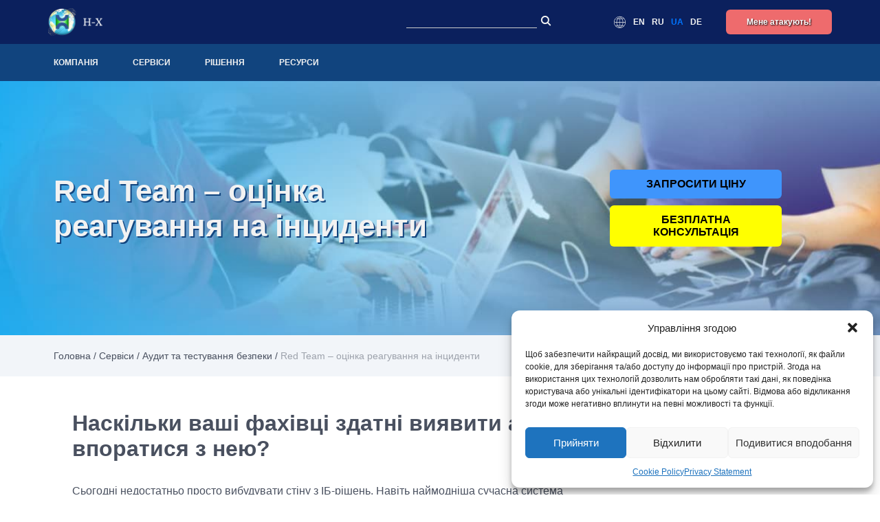

--- FILE ---
content_type: text/html; charset=UTF-8
request_url: https://www.h-x.technology/ua/services/red-team-incident-response-assessment-ua
body_size: 74341
content:
<!doctype html> <html lang="uk-UA" class="no-js" prefix="og: http://ogp.me/ns#"> <head><script>(function(w,i,g){w[g]=w[g]||[];if(typeof w[g].push=='function')w[g].push(i)})
(window,'GTM-T3RPGT8','google_tags_first_party');</script><script>(function(w,d,s,l){w[l]=w[l]||[];(function(){w[l].push(arguments);})('set', 'developer_id.dY2E1Nz', true);
		var f=d.getElementsByTagName(s)[0],
		j=d.createElement(s);j.async=true;j.src='/h91r/';
		f.parentNode.insertBefore(j,f);
		})(window,document,'script','dataLayer');</script> <meta charset="UTF-8"> <meta name="viewport" content="width=device-width, user-scalable=no, initial-scale=1.0, maximum-scale=1.0, minimum-scale=1.0"> <title>Red Team – оцінка реагування на інциденти - H-X Technologies</title> <link rel="shortcut icon" type="image/ico" href="https://www.h-x.technology/wp-content/themes/xtech/img/icons/x-icon.ico"/> <link rel="apple-touch-icon" href="https://www.h-x.technology/wp-content/themes/xtech/img/icons/apple-touch-icon.png"/> <link rel="apple-touch-icon" sizes="57x57" href="https://www.h-x.technology/wp-content/themes/xtech/img/icons/apple-touch-icon-57x57.png"/> <link rel="apple-touch-icon" sizes="72x72" href="https://www.h-x.technology/wp-content/themes/xtech/img/icons/apple-touch-icon-72x72.png"/> <link rel="apple-touch-icon" sizes="76x76" href="https://www.h-x.technology/wp-content/themes/xtech/img/icons/apple-touch-icon-76x76.png"/> <link rel="apple-touch-icon" sizes="114x114" href="https://www.h-x.technology/wp-content/themes/xtech/img/icons/apple-touch-icon-114x114.png"/> <link rel="apple-touch-icon" sizes="120x120" href="https://www.h-x.technology/wp-content/themes/xtech/img/icons/apple-touch-icon-120x120.png"/> <link rel="apple-touch-icon" sizes="144x144" href="https://www.h-x.technology/wp-content/themes/xtech/img/icons/apple-touch-icon-144x144.png"/> <link rel="apple-touch-icon" sizes="152x152" href="https://www.h-x.technology/wp-content/themes/xtech/img/icons/apple-touch-icon-152x152.png"/> <link rel="apple-touch-icon" sizes="180x180" href="https://www.h-x.technology/wp-content/themes/xtech/img/icons/apple-touch-icon-180x180.png"/> <link rel="stylesheet" href="https://calendly.com/assets/external/widget.css"/> <script src="https://calendly.com/assets/external/widget.js" type="466b66de85db72a06f985875-text/javascript"></script> <meta name='robots' content='index, follow, max-image-preview:large, max-snippet:-1, max-video-preview:-1'/> <link rel="alternate" href="https://www.h-x.technology/services/red-team-test-your-incident-response" hreflang="en-us"/> <link rel="alternate" href="https://www.h-x.technology/ru/services/red-team-incident-response-assessment-ru" hreflang="ru-ua"/> <link rel="alternate" href="https://www.h-x.technology/ua/services/red-team-incident-response-assessment-ua" hreflang="uk-ua"/> <!-- Google tag (gtag.js) consent mode dataLayer added by Site Kit --> <script id="google_gtagjs-js-consent-mode-data-layer" type="466b66de85db72a06f985875-text/javascript">
window.dataLayer = window.dataLayer || [];function gtag(){dataLayer.push(arguments);}
gtag('consent', 'default', {"ad_personalization":"denied","ad_storage":"denied","ad_user_data":"denied","analytics_storage":"denied","functionality_storage":"denied","security_storage":"denied","personalization_storage":"denied","region":["AT","BE","BG","CH","CY","CZ","DE","DK","EE","ES","FI","FR","GB","GR","HR","HU","IE","IS","IT","LI","LT","LU","LV","MT","NL","NO","PL","PT","RO","SE","SI","SK"],"wait_for_update":500});
window._googlesitekitConsentCategoryMap = {"statistics":["analytics_storage"],"marketing":["ad_storage","ad_user_data","ad_personalization"],"functional":["functionality_storage","security_storage"],"preferences":["personalization_storage"]};
window._googlesitekitConsents = {"ad_personalization":"denied","ad_storage":"denied","ad_user_data":"denied","analytics_storage":"denied","functionality_storage":"denied","security_storage":"denied","personalization_storage":"denied","region":["AT","BE","BG","CH","CY","CZ","DE","DK","EE","ES","FI","FR","GB","GR","HR","HU","IE","IS","IT","LI","LT","LU","LV","MT","NL","NO","PL","PT","RO","SE","SI","SK"],"wait_for_update":500};
</script> <!-- End Google tag (gtag.js) consent mode dataLayer added by Site Kit --> <!-- This site is optimized with the Yoast SEO plugin v26.7 - https://yoast.com/wordpress/plugins/seo/ --> <meta name="description" content="Оцініть готовність вашого відділу безпеки реагувати на реальні інциденти за допомогою навчань Red Team. Ми - потужна «червона команда»."/> <link rel="canonical" href="https://www.h-x.technology/ua/services/red-team-incident-response-assessment-ua"/> <meta property="og:locale" content="uk_UA"/> <meta property="og:locale:alternate" content="en_US"/> <meta property="og:locale:alternate" content="ru_RU"/> <meta property="og:type" content="article"/> <meta property="og:title" content="Red Team – оцінка реагування на інциденти - H-X Technologies"/> <meta property="og:description" content="Оцініть готовність вашого відділу безпеки реагувати на реальні інциденти за допомогою навчань Red Team. Ми - потужна «червона команда»."/> <meta property="og:url" content="https://www.h-x.technology/ua/services/red-team-incident-response-assessment-ua"/> <meta property="og:site_name" content="H-X Technologies"/> <meta property="article:modified_time" content="2025-10-25T22:55:18+00:00"/> <meta name="twitter:card" content="summary_large_image"/> <meta name="twitter:label1" content="Est. reading time"/> <meta name="twitter:data1" content="6 minutes"/> <!-- / Yoast SEO plugin. --> <style id='wp-img-auto-sizes-contain-inline-css'> img:is([sizes=auto i],[sizes^="auto," i]){contain-intrinsic-size:3000px 1500px} /*# sourceURL=wp-img-auto-sizes-contain-inline-css */ </style> <link rel='stylesheet' id='slick_css-css' href='//cdn.jsdelivr.net/npm/slick-carousel@1.8.1/slick/slick.css' media='all'/> <link rel='stylesheet' id='slick_css_theme-css' href='//cdn.jsdelivr.net/npm/slick-carousel@1.8.1/slick/slick-theme.css' media='all'/> <link rel='stylesheet' id='f_style-css' href='https://www.h-x.technology/wp-content/themes/xtech/css/main.min.css' media='all'/> <link rel='stylesheet' id='style-css' href='https://www.h-x.technology/wp-content/themes/xtech/style.css' media='all'/> <style id='wp-emoji-styles-inline-css'> img.wp-smiley, img.emoji { display: inline !important; border: none !important; box-shadow: none !important; height: 1em !important; width: 1em !important; margin: 0 0.07em !important; vertical-align: -0.1em !important; background: none !important; padding: 0 !important; } /*# sourceURL=wp-emoji-styles-inline-css */ </style> <style id='wp-block-library-inline-css'> :root{--wp-block-synced-color:#7a00df;--wp-block-synced-color--rgb:122,0,223;--wp-bound-block-color:var(--wp-block-synced-color);--wp-editor-canvas-background:#ddd;--wp-admin-theme-color:#007cba;--wp-admin-theme-color--rgb:0,124,186;--wp-admin-theme-color-darker-10:#006ba1;--wp-admin-theme-color-darker-10--rgb:0,107,160.5;--wp-admin-theme-color-darker-20:#005a87;--wp-admin-theme-color-darker-20--rgb:0,90,135;--wp-admin-border-width-focus:2px}@media (min-resolution:192dpi){:root{--wp-admin-border-width-focus:1.5px}}.wp-element-button{cursor:pointer}:root .has-very-light-gray-background-color{background-color:#eee}:root .has-very-dark-gray-background-color{background-color:#313131}:root .has-very-light-gray-color{color:#eee}:root .has-very-dark-gray-color{color:#313131}:root .has-vivid-green-cyan-to-vivid-cyan-blue-gradient-background{background:linear-gradient(135deg,#00d084,#0693e3)}:root .has-purple-crush-gradient-background{background:linear-gradient(135deg,#34e2e4,#4721fb 50%,#ab1dfe)}:root .has-hazy-dawn-gradient-background{background:linear-gradient(135deg,#faaca8,#dad0ec)}:root .has-subdued-olive-gradient-background{background:linear-gradient(135deg,#fafae1,#67a671)}:root .has-atomic-cream-gradient-background{background:linear-gradient(135deg,#fdd79a,#004a59)}:root .has-nightshade-gradient-background{background:linear-gradient(135deg,#330968,#31cdcf)}:root .has-midnight-gradient-background{background:linear-gradient(135deg,#020381,#2874fc)}:root{--wp--preset--font-size--normal:16px;--wp--preset--font-size--huge:42px}.has-regular-font-size{font-size:1em}.has-larger-font-size{font-size:2.625em}.has-normal-font-size{font-size:var(--wp--preset--font-size--normal)}.has-huge-font-size{font-size:var(--wp--preset--font-size--huge)}.has-text-align-center{text-align:center}.has-text-align-left{text-align:left}.has-text-align-right{text-align:right}.has-fit-text{white-space:nowrap!important}#end-resizable-editor-section{display:none}.aligncenter{clear:both}.items-justified-left{justify-content:flex-start}.items-justified-center{justify-content:center}.items-justified-right{justify-content:flex-end}.items-justified-space-between{justify-content:space-between}.screen-reader-text{border:0;clip-path:inset(50%);height:1px;margin:-1px;overflow:hidden;padding:0;position:absolute;width:1px;word-wrap:normal!important}.screen-reader-text:focus{background-color:#ddd;clip-path:none;color:#444;display:block;font-size:1em;height:auto;left:5px;line-height:normal;padding:15px 23px 14px;text-decoration:none;top:5px;width:auto;z-index:100000}html :where(.has-border-color){border-style:solid}html :where([style*=border-top-color]){border-top-style:solid}html :where([style*=border-right-color]){border-right-style:solid}html :where([style*=border-bottom-color]){border-bottom-style:solid}html :where([style*=border-left-color]){border-left-style:solid}html :where([style*=border-width]){border-style:solid}html :where([style*=border-top-width]){border-top-style:solid}html :where([style*=border-right-width]){border-right-style:solid}html :where([style*=border-bottom-width]){border-bottom-style:solid}html :where([style*=border-left-width]){border-left-style:solid}html :where(img[class*=wp-image-]){height:auto;max-width:100%}:where(figure){margin:0 0 1em}html :where(.is-position-sticky){--wp-admin--admin-bar--position-offset:var(--wp-admin--admin-bar--height,0px)}@media screen and (max-width:600px){html :where(.is-position-sticky){--wp-admin--admin-bar--position-offset:0px}}  /*# sourceURL=wp-block-library-inline-css */ </style><style id='wp-block-cover-inline-css'>
.wp-block-cover,.wp-block-cover-image{align-items:center;background-position:50%;box-sizing:border-box;display:flex;justify-content:center;min-height:430px;overflow:hidden;overflow:clip;padding:1em;position:relative}.wp-block-cover .has-background-dim:not([class*=-background-color]),.wp-block-cover-image .has-background-dim:not([class*=-background-color]),.wp-block-cover-image.has-background-dim:not([class*=-background-color]),.wp-block-cover.has-background-dim:not([class*=-background-color]){background-color:#000}.wp-block-cover .has-background-dim.has-background-gradient,.wp-block-cover-image .has-background-dim.has-background-gradient{background-color:initial}.wp-block-cover-image.has-background-dim:before,.wp-block-cover.has-background-dim:before{background-color:inherit;content:""}.wp-block-cover .wp-block-cover__background,.wp-block-cover .wp-block-cover__gradient-background,.wp-block-cover-image .wp-block-cover__background,.wp-block-cover-image .wp-block-cover__gradient-background,.wp-block-cover-image.has-background-dim:not(.has-background-gradient):before,.wp-block-cover.has-background-dim:not(.has-background-gradient):before{bottom:0;left:0;opacity:.5;position:absolute;right:0;top:0}.wp-block-cover-image.has-background-dim.has-background-dim-10 .wp-block-cover__background,.wp-block-cover-image.has-background-dim.has-background-dim-10 .wp-block-cover__gradient-background,.wp-block-cover-image.has-background-dim.has-background-dim-10:not(.has-background-gradient):before,.wp-block-cover.has-background-dim.has-background-dim-10 .wp-block-cover__background,.wp-block-cover.has-background-dim.has-background-dim-10 .wp-block-cover__gradient-background,.wp-block-cover.has-background-dim.has-background-dim-10:not(.has-background-gradient):before{opacity:.1}.wp-block-cover-image.has-background-dim.has-background-dim-20 .wp-block-cover__background,.wp-block-cover-image.has-background-dim.has-background-dim-20 .wp-block-cover__gradient-background,.wp-block-cover-image.has-background-dim.has-background-dim-20:not(.has-background-gradient):before,.wp-block-cover.has-background-dim.has-background-dim-20 .wp-block-cover__background,.wp-block-cover.has-background-dim.has-background-dim-20 .wp-block-cover__gradient-background,.wp-block-cover.has-background-dim.has-background-dim-20:not(.has-background-gradient):before{opacity:.2}.wp-block-cover-image.has-background-dim.has-background-dim-30 .wp-block-cover__background,.wp-block-cover-image.has-background-dim.has-background-dim-30 .wp-block-cover__gradient-background,.wp-block-cover-image.has-background-dim.has-background-dim-30:not(.has-background-gradient):before,.wp-block-cover.has-background-dim.has-background-dim-30 .wp-block-cover__background,.wp-block-cover.has-background-dim.has-background-dim-30 .wp-block-cover__gradient-background,.wp-block-cover.has-background-dim.has-background-dim-30:not(.has-background-gradient):before{opacity:.3}.wp-block-cover-image.has-background-dim.has-background-dim-40 .wp-block-cover__background,.wp-block-cover-image.has-background-dim.has-background-dim-40 .wp-block-cover__gradient-background,.wp-block-cover-image.has-background-dim.has-background-dim-40:not(.has-background-gradient):before,.wp-block-cover.has-background-dim.has-background-dim-40 .wp-block-cover__background,.wp-block-cover.has-background-dim.has-background-dim-40 .wp-block-cover__gradient-background,.wp-block-cover.has-background-dim.has-background-dim-40:not(.has-background-gradient):before{opacity:.4}.wp-block-cover-image.has-background-dim.has-background-dim-50 .wp-block-cover__background,.wp-block-cover-image.has-background-dim.has-background-dim-50 .wp-block-cover__gradient-background,.wp-block-cover-image.has-background-dim.has-background-dim-50:not(.has-background-gradient):before,.wp-block-cover.has-background-dim.has-background-dim-50 .wp-block-cover__background,.wp-block-cover.has-background-dim.has-background-dim-50 .wp-block-cover__gradient-background,.wp-block-cover.has-background-dim.has-background-dim-50:not(.has-background-gradient):before{opacity:.5}.wp-block-cover-image.has-background-dim.has-background-dim-60 .wp-block-cover__background,.wp-block-cover-image.has-background-dim.has-background-dim-60 .wp-block-cover__gradient-background,.wp-block-cover-image.has-background-dim.has-background-dim-60:not(.has-background-gradient):before,.wp-block-cover.has-background-dim.has-background-dim-60 .wp-block-cover__background,.wp-block-cover.has-background-dim.has-background-dim-60 .wp-block-cover__gradient-background,.wp-block-cover.has-background-dim.has-background-dim-60:not(.has-background-gradient):before{opacity:.6}.wp-block-cover-image.has-background-dim.has-background-dim-70 .wp-block-cover__background,.wp-block-cover-image.has-background-dim.has-background-dim-70 .wp-block-cover__gradient-background,.wp-block-cover-image.has-background-dim.has-background-dim-70:not(.has-background-gradient):before,.wp-block-cover.has-background-dim.has-background-dim-70 .wp-block-cover__background,.wp-block-cover.has-background-dim.has-background-dim-70 .wp-block-cover__gradient-background,.wp-block-cover.has-background-dim.has-background-dim-70:not(.has-background-gradient):before{opacity:.7}.wp-block-cover-image.has-background-dim.has-background-dim-80 .wp-block-cover__background,.wp-block-cover-image.has-background-dim.has-background-dim-80 .wp-block-cover__gradient-background,.wp-block-cover-image.has-background-dim.has-background-dim-80:not(.has-background-gradient):before,.wp-block-cover.has-background-dim.has-background-dim-80 .wp-block-cover__background,.wp-block-cover.has-background-dim.has-background-dim-80 .wp-block-cover__gradient-background,.wp-block-cover.has-background-dim.has-background-dim-80:not(.has-background-gradient):before{opacity:.8}.wp-block-cover-image.has-background-dim.has-background-dim-90 .wp-block-cover__background,.wp-block-cover-image.has-background-dim.has-background-dim-90 .wp-block-cover__gradient-background,.wp-block-cover-image.has-background-dim.has-background-dim-90:not(.has-background-gradient):before,.wp-block-cover.has-background-dim.has-background-dim-90 .wp-block-cover__background,.wp-block-cover.has-background-dim.has-background-dim-90 .wp-block-cover__gradient-background,.wp-block-cover.has-background-dim.has-background-dim-90:not(.has-background-gradient):before{opacity:.9}.wp-block-cover-image.has-background-dim.has-background-dim-100 .wp-block-cover__background,.wp-block-cover-image.has-background-dim.has-background-dim-100 .wp-block-cover__gradient-background,.wp-block-cover-image.has-background-dim.has-background-dim-100:not(.has-background-gradient):before,.wp-block-cover.has-background-dim.has-background-dim-100 .wp-block-cover__background,.wp-block-cover.has-background-dim.has-background-dim-100 .wp-block-cover__gradient-background,.wp-block-cover.has-background-dim.has-background-dim-100:not(.has-background-gradient):before{opacity:1}.wp-block-cover .wp-block-cover__background.has-background-dim.has-background-dim-0,.wp-block-cover .wp-block-cover__gradient-background.has-background-dim.has-background-dim-0,.wp-block-cover-image .wp-block-cover__background.has-background-dim.has-background-dim-0,.wp-block-cover-image .wp-block-cover__gradient-background.has-background-dim.has-background-dim-0{opacity:0}.wp-block-cover .wp-block-cover__background.has-background-dim.has-background-dim-10,.wp-block-cover .wp-block-cover__gradient-background.has-background-dim.has-background-dim-10,.wp-block-cover-image .wp-block-cover__background.has-background-dim.has-background-dim-10,.wp-block-cover-image .wp-block-cover__gradient-background.has-background-dim.has-background-dim-10{opacity:.1}.wp-block-cover .wp-block-cover__background.has-background-dim.has-background-dim-20,.wp-block-cover .wp-block-cover__gradient-background.has-background-dim.has-background-dim-20,.wp-block-cover-image .wp-block-cover__background.has-background-dim.has-background-dim-20,.wp-block-cover-image .wp-block-cover__gradient-background.has-background-dim.has-background-dim-20{opacity:.2}.wp-block-cover .wp-block-cover__background.has-background-dim.has-background-dim-30,.wp-block-cover .wp-block-cover__gradient-background.has-background-dim.has-background-dim-30,.wp-block-cover-image .wp-block-cover__background.has-background-dim.has-background-dim-30,.wp-block-cover-image .wp-block-cover__gradient-background.has-background-dim.has-background-dim-30{opacity:.3}.wp-block-cover .wp-block-cover__background.has-background-dim.has-background-dim-40,.wp-block-cover .wp-block-cover__gradient-background.has-background-dim.has-background-dim-40,.wp-block-cover-image .wp-block-cover__background.has-background-dim.has-background-dim-40,.wp-block-cover-image .wp-block-cover__gradient-background.has-background-dim.has-background-dim-40{opacity:.4}.wp-block-cover .wp-block-cover__background.has-background-dim.has-background-dim-50,.wp-block-cover .wp-block-cover__gradient-background.has-background-dim.has-background-dim-50,.wp-block-cover-image .wp-block-cover__background.has-background-dim.has-background-dim-50,.wp-block-cover-image .wp-block-cover__gradient-background.has-background-dim.has-background-dim-50{opacity:.5}.wp-block-cover .wp-block-cover__background.has-background-dim.has-background-dim-60,.wp-block-cover .wp-block-cover__gradient-background.has-background-dim.has-background-dim-60,.wp-block-cover-image .wp-block-cover__background.has-background-dim.has-background-dim-60,.wp-block-cover-image .wp-block-cover__gradient-background.has-background-dim.has-background-dim-60{opacity:.6}.wp-block-cover .wp-block-cover__background.has-background-dim.has-background-dim-70,.wp-block-cover .wp-block-cover__gradient-background.has-background-dim.has-background-dim-70,.wp-block-cover-image .wp-block-cover__background.has-background-dim.has-background-dim-70,.wp-block-cover-image .wp-block-cover__gradient-background.has-background-dim.has-background-dim-70{opacity:.7}.wp-block-cover .wp-block-cover__background.has-background-dim.has-background-dim-80,.wp-block-cover .wp-block-cover__gradient-background.has-background-dim.has-background-dim-80,.wp-block-cover-image .wp-block-cover__background.has-background-dim.has-background-dim-80,.wp-block-cover-image .wp-block-cover__gradient-background.has-background-dim.has-background-dim-80{opacity:.8}.wp-block-cover .wp-block-cover__background.has-background-dim.has-background-dim-90,.wp-block-cover .wp-block-cover__gradient-background.has-background-dim.has-background-dim-90,.wp-block-cover-image .wp-block-cover__background.has-background-dim.has-background-dim-90,.wp-block-cover-image .wp-block-cover__gradient-background.has-background-dim.has-background-dim-90{opacity:.9}.wp-block-cover .wp-block-cover__background.has-background-dim.has-background-dim-100,.wp-block-cover .wp-block-cover__gradient-background.has-background-dim.has-background-dim-100,.wp-block-cover-image .wp-block-cover__background.has-background-dim.has-background-dim-100,.wp-block-cover-image .wp-block-cover__gradient-background.has-background-dim.has-background-dim-100{opacity:1}.wp-block-cover-image.alignleft,.wp-block-cover-image.alignright,.wp-block-cover.alignleft,.wp-block-cover.alignright{max-width:420px;width:100%}.wp-block-cover-image.aligncenter,.wp-block-cover-image.alignleft,.wp-block-cover-image.alignright,.wp-block-cover.aligncenter,.wp-block-cover.alignleft,.wp-block-cover.alignright{display:flex}.wp-block-cover .wp-block-cover__inner-container,.wp-block-cover-image .wp-block-cover__inner-container{color:inherit;position:relative;width:100%}.wp-block-cover-image.is-position-top-left,.wp-block-cover.is-position-top-left{align-items:flex-start;justify-content:flex-start}.wp-block-cover-image.is-position-top-center,.wp-block-cover.is-position-top-center{align-items:flex-start;justify-content:center}.wp-block-cover-image.is-position-top-right,.wp-block-cover.is-position-top-right{align-items:flex-start;justify-content:flex-end}.wp-block-cover-image.is-position-center-left,.wp-block-cover.is-position-center-left{align-items:center;justify-content:flex-start}.wp-block-cover-image.is-position-center-center,.wp-block-cover.is-position-center-center{align-items:center;justify-content:center}.wp-block-cover-image.is-position-center-right,.wp-block-cover.is-position-center-right{align-items:center;justify-content:flex-end}.wp-block-cover-image.is-position-bottom-left,.wp-block-cover.is-position-bottom-left{align-items:flex-end;justify-content:flex-start}.wp-block-cover-image.is-position-bottom-center,.wp-block-cover.is-position-bottom-center{align-items:flex-end;justify-content:center}.wp-block-cover-image.is-position-bottom-right,.wp-block-cover.is-position-bottom-right{align-items:flex-end;justify-content:flex-end}.wp-block-cover-image.has-custom-content-position.has-custom-content-position .wp-block-cover__inner-container,.wp-block-cover.has-custom-content-position.has-custom-content-position .wp-block-cover__inner-container{margin:0}.wp-block-cover-image.has-custom-content-position.has-custom-content-position.is-position-bottom-left .wp-block-cover__inner-container,.wp-block-cover-image.has-custom-content-position.has-custom-content-position.is-position-bottom-right .wp-block-cover__inner-container,.wp-block-cover-image.has-custom-content-position.has-custom-content-position.is-position-center-left .wp-block-cover__inner-container,.wp-block-cover-image.has-custom-content-position.has-custom-content-position.is-position-center-right .wp-block-cover__inner-container,.wp-block-cover-image.has-custom-content-position.has-custom-content-position.is-position-top-left .wp-block-cover__inner-container,.wp-block-cover-image.has-custom-content-position.has-custom-content-position.is-position-top-right .wp-block-cover__inner-container,.wp-block-cover.has-custom-content-position.has-custom-content-position.is-position-bottom-left .wp-block-cover__inner-container,.wp-block-cover.has-custom-content-position.has-custom-content-position.is-position-bottom-right .wp-block-cover__inner-container,.wp-block-cover.has-custom-content-position.has-custom-content-position.is-position-center-left .wp-block-cover__inner-container,.wp-block-cover.has-custom-content-position.has-custom-content-position.is-position-center-right .wp-block-cover__inner-container,.wp-block-cover.has-custom-content-position.has-custom-content-position.is-position-top-left .wp-block-cover__inner-container,.wp-block-cover.has-custom-content-position.has-custom-content-position.is-position-top-right .wp-block-cover__inner-container{margin:0;width:auto}.wp-block-cover .wp-block-cover__image-background,.wp-block-cover video.wp-block-cover__video-background,.wp-block-cover-image .wp-block-cover__image-background,.wp-block-cover-image video.wp-block-cover__video-background{border:none;bottom:0;box-shadow:none;height:100%;left:0;margin:0;max-height:none;max-width:none;object-fit:cover;outline:none;padding:0;position:absolute;right:0;top:0;width:100%}.wp-block-cover-image.has-parallax,.wp-block-cover.has-parallax,.wp-block-cover__image-background.has-parallax,video.wp-block-cover__video-background.has-parallax{background-attachment:fixed;background-repeat:no-repeat;background-size:cover}@supports (-webkit-touch-callout:inherit){.wp-block-cover-image.has-parallax,.wp-block-cover.has-parallax,.wp-block-cover__image-background.has-parallax,video.wp-block-cover__video-background.has-parallax{background-attachment:scroll}}@media (prefers-reduced-motion:reduce){.wp-block-cover-image.has-parallax,.wp-block-cover.has-parallax,.wp-block-cover__image-background.has-parallax,video.wp-block-cover__video-background.has-parallax{background-attachment:scroll}}.wp-block-cover-image.is-repeated,.wp-block-cover.is-repeated,.wp-block-cover__image-background.is-repeated,video.wp-block-cover__video-background.is-repeated{background-repeat:repeat;background-size:auto}.wp-block-cover-image-text,.wp-block-cover-image-text a,.wp-block-cover-image-text a:active,.wp-block-cover-image-text a:focus,.wp-block-cover-image-text a:hover,.wp-block-cover-text,.wp-block-cover-text a,.wp-block-cover-text a:active,.wp-block-cover-text a:focus,.wp-block-cover-text a:hover,section.wp-block-cover-image h2,section.wp-block-cover-image h2 a,section.wp-block-cover-image h2 a:active,section.wp-block-cover-image h2 a:focus,section.wp-block-cover-image h2 a:hover{color:#fff}.wp-block-cover-image .wp-block-cover.has-left-content{justify-content:flex-start}.wp-block-cover-image .wp-block-cover.has-right-content{justify-content:flex-end}.wp-block-cover-image.has-left-content .wp-block-cover-image-text,.wp-block-cover.has-left-content .wp-block-cover-text,section.wp-block-cover-image.has-left-content>h2{margin-left:0;text-align:left}.wp-block-cover-image.has-right-content .wp-block-cover-image-text,.wp-block-cover.has-right-content .wp-block-cover-text,section.wp-block-cover-image.has-right-content>h2{margin-right:0;text-align:right}.wp-block-cover .wp-block-cover-text,.wp-block-cover-image .wp-block-cover-image-text,section.wp-block-cover-image>h2{font-size:2em;line-height:1.25;margin-bottom:0;max-width:840px;padding:.44em;text-align:center;z-index:1}:where(.wp-block-cover-image:not(.has-text-color)),:where(.wp-block-cover:not(.has-text-color)){color:#fff}:where(.wp-block-cover-image.is-light:not(.has-text-color)),:where(.wp-block-cover.is-light:not(.has-text-color)){color:#000}:root :where(.wp-block-cover h1:not(.has-text-color)),:root :where(.wp-block-cover h2:not(.has-text-color)),:root :where(.wp-block-cover h3:not(.has-text-color)),:root :where(.wp-block-cover h4:not(.has-text-color)),:root :where(.wp-block-cover h5:not(.has-text-color)),:root :where(.wp-block-cover h6:not(.has-text-color)),:root :where(.wp-block-cover p:not(.has-text-color)){color:inherit}body:not(.editor-styles-wrapper) .wp-block-cover:not(.wp-block-cover:has(.wp-block-cover__background+.wp-block-cover__inner-container)) .wp-block-cover__image-background,body:not(.editor-styles-wrapper) .wp-block-cover:not(.wp-block-cover:has(.wp-block-cover__background+.wp-block-cover__inner-container)) .wp-block-cover__video-background{z-index:0}body:not(.editor-styles-wrapper) .wp-block-cover:not(.wp-block-cover:has(.wp-block-cover__background+.wp-block-cover__inner-container)) .wp-block-cover__background,body:not(.editor-styles-wrapper) .wp-block-cover:not(.wp-block-cover:has(.wp-block-cover__background+.wp-block-cover__inner-container)) .wp-block-cover__gradient-background,body:not(.editor-styles-wrapper) .wp-block-cover:not(.wp-block-cover:has(.wp-block-cover__background+.wp-block-cover__inner-container)) .wp-block-cover__inner-container,body:not(.editor-styles-wrapper) .wp-block-cover:not(.wp-block-cover:has(.wp-block-cover__background+.wp-block-cover__inner-container)).has-background-dim:not(.has-background-gradient):before{z-index:1}.has-modal-open body:not(.editor-styles-wrapper) .wp-block-cover:not(.wp-block-cover:has(.wp-block-cover__background+.wp-block-cover__inner-container)) .wp-block-cover__inner-container{z-index:auto}
/*# sourceURL=https://www.h-x.technology/wp-includes/blocks/cover/style.min.css */
</style>
<style id='wp-block-heading-inline-css'>
h1:where(.wp-block-heading).has-background,h2:where(.wp-block-heading).has-background,h3:where(.wp-block-heading).has-background,h4:where(.wp-block-heading).has-background,h5:where(.wp-block-heading).has-background,h6:where(.wp-block-heading).has-background{padding:1.25em 2.375em}h1.has-text-align-left[style*=writing-mode]:where([style*=vertical-lr]),h1.has-text-align-right[style*=writing-mode]:where([style*=vertical-rl]),h2.has-text-align-left[style*=writing-mode]:where([style*=vertical-lr]),h2.has-text-align-right[style*=writing-mode]:where([style*=vertical-rl]),h3.has-text-align-left[style*=writing-mode]:where([style*=vertical-lr]),h3.has-text-align-right[style*=writing-mode]:where([style*=vertical-rl]),h4.has-text-align-left[style*=writing-mode]:where([style*=vertical-lr]),h4.has-text-align-right[style*=writing-mode]:where([style*=vertical-rl]),h5.has-text-align-left[style*=writing-mode]:where([style*=vertical-lr]),h5.has-text-align-right[style*=writing-mode]:where([style*=vertical-rl]),h6.has-text-align-left[style*=writing-mode]:where([style*=vertical-lr]),h6.has-text-align-right[style*=writing-mode]:where([style*=vertical-rl]){rotate:180deg}
/*# sourceURL=https://www.h-x.technology/wp-includes/blocks/heading/style.min.css */
</style>
<style id='wp-block-image-inline-css'>
.wp-block-image>a,.wp-block-image>figure>a{display:inline-block}.wp-block-image img{box-sizing:border-box;height:auto;max-width:100%;vertical-align:bottom}@media not (prefers-reduced-motion){.wp-block-image img.hide{visibility:hidden}.wp-block-image img.show{animation:show-content-image .4s}}.wp-block-image[style*=border-radius] img,.wp-block-image[style*=border-radius]>a{border-radius:inherit}.wp-block-image.has-custom-border img{box-sizing:border-box}.wp-block-image.aligncenter{text-align:center}.wp-block-image.alignfull>a,.wp-block-image.alignwide>a{width:100%}.wp-block-image.alignfull img,.wp-block-image.alignwide img{height:auto;width:100%}.wp-block-image .aligncenter,.wp-block-image .alignleft,.wp-block-image .alignright,.wp-block-image.aligncenter,.wp-block-image.alignleft,.wp-block-image.alignright{display:table}.wp-block-image .aligncenter>figcaption,.wp-block-image .alignleft>figcaption,.wp-block-image .alignright>figcaption,.wp-block-image.aligncenter>figcaption,.wp-block-image.alignleft>figcaption,.wp-block-image.alignright>figcaption{caption-side:bottom;display:table-caption}.wp-block-image .alignleft{float:left;margin:.5em 1em .5em 0}.wp-block-image .alignright{float:right;margin:.5em 0 .5em 1em}.wp-block-image .aligncenter{margin-left:auto;margin-right:auto}.wp-block-image :where(figcaption){margin-bottom:1em;margin-top:.5em}.wp-block-image.is-style-circle-mask img{border-radius:9999px}@supports ((-webkit-mask-image:none) or (mask-image:none)) or (-webkit-mask-image:none){.wp-block-image.is-style-circle-mask img{border-radius:0;-webkit-mask-image:url('data:image/svg+xml;utf8,<svg viewBox="0 0 100 100" xmlns="http://www.w3.org/2000/svg"><circle cx="50" cy="50" r="50"/></svg>');mask-image:url('data:image/svg+xml;utf8,<svg viewBox="0 0 100 100" xmlns="http://www.w3.org/2000/svg"><circle cx="50" cy="50" r="50"/></svg>');mask-mode:alpha;-webkit-mask-position:center;mask-position:center;-webkit-mask-repeat:no-repeat;mask-repeat:no-repeat;-webkit-mask-size:contain;mask-size:contain}}:root :where(.wp-block-image.is-style-rounded img,.wp-block-image .is-style-rounded img){border-radius:9999px}.wp-block-image figure{margin:0}.wp-lightbox-container{display:flex;flex-direction:column;position:relative}.wp-lightbox-container img{cursor:zoom-in}.wp-lightbox-container img:hover+button{opacity:1}.wp-lightbox-container button{align-items:center;backdrop-filter:blur(16px) saturate(180%);background-color:#5a5a5a40;border:none;border-radius:4px;cursor:zoom-in;display:flex;height:20px;justify-content:center;opacity:0;padding:0;position:absolute;right:16px;text-align:center;top:16px;width:20px;z-index:100}@media not (prefers-reduced-motion){.wp-lightbox-container button{transition:opacity .2s ease}}.wp-lightbox-container button:focus-visible{outline:3px auto #5a5a5a40;outline:3px auto -webkit-focus-ring-color;outline-offset:3px}.wp-lightbox-container button:hover{cursor:pointer;opacity:1}.wp-lightbox-container button:focus{opacity:1}.wp-lightbox-container button:focus,.wp-lightbox-container button:hover,.wp-lightbox-container button:not(:hover):not(:active):not(.has-background){background-color:#5a5a5a40;border:none}.wp-lightbox-overlay{box-sizing:border-box;cursor:zoom-out;height:100vh;left:0;overflow:hidden;position:fixed;top:0;visibility:hidden;width:100%;z-index:100000}.wp-lightbox-overlay .close-button{align-items:center;cursor:pointer;display:flex;justify-content:center;min-height:40px;min-width:40px;padding:0;position:absolute;right:calc(env(safe-area-inset-right) + 16px);top:calc(env(safe-area-inset-top) + 16px);z-index:5000000}.wp-lightbox-overlay .close-button:focus,.wp-lightbox-overlay .close-button:hover,.wp-lightbox-overlay .close-button:not(:hover):not(:active):not(.has-background){background:none;border:none}.wp-lightbox-overlay .lightbox-image-container{height:var(--wp--lightbox-container-height);left:50%;overflow:hidden;position:absolute;top:50%;transform:translate(-50%,-50%);transform-origin:top left;width:var(--wp--lightbox-container-width);z-index:9999999999}.wp-lightbox-overlay .wp-block-image{align-items:center;box-sizing:border-box;display:flex;height:100%;justify-content:center;margin:0;position:relative;transform-origin:0 0;width:100%;z-index:3000000}.wp-lightbox-overlay .wp-block-image img{height:var(--wp--lightbox-image-height);min-height:var(--wp--lightbox-image-height);min-width:var(--wp--lightbox-image-width);width:var(--wp--lightbox-image-width)}.wp-lightbox-overlay .wp-block-image figcaption{display:none}.wp-lightbox-overlay button{background:none;border:none}.wp-lightbox-overlay .scrim{background-color:#fff;height:100%;opacity:.9;position:absolute;width:100%;z-index:2000000}.wp-lightbox-overlay.active{visibility:visible}@media not (prefers-reduced-motion){.wp-lightbox-overlay.active{animation:turn-on-visibility .25s both}.wp-lightbox-overlay.active img{animation:turn-on-visibility .35s both}.wp-lightbox-overlay.show-closing-animation:not(.active){animation:turn-off-visibility .35s both}.wp-lightbox-overlay.show-closing-animation:not(.active) img{animation:turn-off-visibility .25s both}.wp-lightbox-overlay.zoom.active{animation:none;opacity:1;visibility:visible}.wp-lightbox-overlay.zoom.active .lightbox-image-container{animation:lightbox-zoom-in .4s}.wp-lightbox-overlay.zoom.active .lightbox-image-container img{animation:none}.wp-lightbox-overlay.zoom.active .scrim{animation:turn-on-visibility .4s forwards}.wp-lightbox-overlay.zoom.show-closing-animation:not(.active){animation:none}.wp-lightbox-overlay.zoom.show-closing-animation:not(.active) .lightbox-image-container{animation:lightbox-zoom-out .4s}.wp-lightbox-overlay.zoom.show-closing-animation:not(.active) .lightbox-image-container img{animation:none}.wp-lightbox-overlay.zoom.show-closing-animation:not(.active) .scrim{animation:turn-off-visibility .4s forwards}}@keyframes show-content-image{0%{visibility:hidden}99%{visibility:hidden}to{visibility:visible}}@keyframes turn-on-visibility{0%{opacity:0}to{opacity:1}}@keyframes turn-off-visibility{0%{opacity:1;visibility:visible}99%{opacity:0;visibility:visible}to{opacity:0;visibility:hidden}}@keyframes lightbox-zoom-in{0%{transform:translate(calc((-100vw + var(--wp--lightbox-scrollbar-width))/2 + var(--wp--lightbox-initial-left-position)),calc(-50vh + var(--wp--lightbox-initial-top-position))) scale(var(--wp--lightbox-scale))}to{transform:translate(-50%,-50%) scale(1)}}@keyframes lightbox-zoom-out{0%{transform:translate(-50%,-50%) scale(1);visibility:visible}99%{visibility:visible}to{transform:translate(calc((-100vw + var(--wp--lightbox-scrollbar-width))/2 + var(--wp--lightbox-initial-left-position)),calc(-50vh + var(--wp--lightbox-initial-top-position))) scale(var(--wp--lightbox-scale));visibility:hidden}}
/*# sourceURL=https://www.h-x.technology/wp-includes/blocks/image/style.min.css */
</style>
<style id='wp-block-list-inline-css'>
ol,ul{box-sizing:border-box}:root :where(.wp-block-list.has-background){padding:1.25em 2.375em}
/*# sourceURL=https://www.h-x.technology/wp-includes/blocks/list/style.min.css */
</style>
<style id='wp-block-group-inline-css'>
.wp-block-group{box-sizing:border-box}:where(.wp-block-group.wp-block-group-is-layout-constrained){position:relative}
/*# sourceURL=https://www.h-x.technology/wp-includes/blocks/group/style.min.css */
</style>
<style id='wp-block-paragraph-inline-css'>
.is-small-text{font-size:.875em}.is-regular-text{font-size:1em}.is-large-text{font-size:2.25em}.is-larger-text{font-size:3em}.has-drop-cap:not(:focus):first-letter{float:left;font-size:8.4em;font-style:normal;font-weight:100;line-height:.68;margin:.05em .1em 0 0;text-transform:uppercase}body.rtl .has-drop-cap:not(:focus):first-letter{float:none;margin-left:.1em}p.has-drop-cap.has-background{overflow:hidden}:root :where(p.has-background){padding:1.25em 2.375em}:where(p.has-text-color:not(.has-link-color)) a{color:inherit}p.has-text-align-left[style*="writing-mode:vertical-lr"],p.has-text-align-right[style*="writing-mode:vertical-rl"]{rotate:180deg}
/*# sourceURL=https://www.h-x.technology/wp-includes/blocks/paragraph/style.min.css */
</style>
<style id='wp-block-spacer-inline-css'>
.wp-block-spacer{clear:both}
/*# sourceURL=https://www.h-x.technology/wp-includes/blocks/spacer/style.min.css */
</style>
<style id='wp-block-table-inline-css'>
.wp-block-table{overflow-x:auto}.wp-block-table table{border-collapse:collapse;width:100%}.wp-block-table thead{border-bottom:3px solid}.wp-block-table tfoot{border-top:3px solid}.wp-block-table td,.wp-block-table th{border:1px solid;padding:.5em}.wp-block-table .has-fixed-layout{table-layout:fixed;width:100%}.wp-block-table .has-fixed-layout td,.wp-block-table .has-fixed-layout th{word-break:break-word}.wp-block-table.aligncenter,.wp-block-table.alignleft,.wp-block-table.alignright{display:table;width:auto}.wp-block-table.aligncenter td,.wp-block-table.aligncenter th,.wp-block-table.alignleft td,.wp-block-table.alignleft th,.wp-block-table.alignright td,.wp-block-table.alignright th{word-break:break-word}.wp-block-table .has-subtle-light-gray-background-color{background-color:#f3f4f5}.wp-block-table .has-subtle-pale-green-background-color{background-color:#e9fbe5}.wp-block-table .has-subtle-pale-blue-background-color{background-color:#e7f5fe}.wp-block-table .has-subtle-pale-pink-background-color{background-color:#fcf0ef}.wp-block-table.is-style-stripes{background-color:initial;border-collapse:inherit;border-spacing:0}.wp-block-table.is-style-stripes tbody tr:nth-child(odd){background-color:#f0f0f0}.wp-block-table.is-style-stripes.has-subtle-light-gray-background-color tbody tr:nth-child(odd){background-color:#f3f4f5}.wp-block-table.is-style-stripes.has-subtle-pale-green-background-color tbody tr:nth-child(odd){background-color:#e9fbe5}.wp-block-table.is-style-stripes.has-subtle-pale-blue-background-color tbody tr:nth-child(odd){background-color:#e7f5fe}.wp-block-table.is-style-stripes.has-subtle-pale-pink-background-color tbody tr:nth-child(odd){background-color:#fcf0ef}.wp-block-table.is-style-stripes td,.wp-block-table.is-style-stripes th{border-color:#0000}.wp-block-table.is-style-stripes{border-bottom:1px solid #f0f0f0}.wp-block-table .has-border-color td,.wp-block-table .has-border-color th,.wp-block-table .has-border-color tr,.wp-block-table .has-border-color>*{border-color:inherit}.wp-block-table table[style*=border-top-color] tr:first-child,.wp-block-table table[style*=border-top-color] tr:first-child td,.wp-block-table table[style*=border-top-color] tr:first-child th,.wp-block-table table[style*=border-top-color]>*,.wp-block-table table[style*=border-top-color]>* td,.wp-block-table table[style*=border-top-color]>* th{border-top-color:inherit}.wp-block-table table[style*=border-top-color] tr:not(:first-child){border-top-color:initial}.wp-block-table table[style*=border-right-color] td:last-child,.wp-block-table table[style*=border-right-color] th,.wp-block-table table[style*=border-right-color] tr,.wp-block-table table[style*=border-right-color]>*{border-right-color:inherit}.wp-block-table table[style*=border-bottom-color] tr:last-child,.wp-block-table table[style*=border-bottom-color] tr:last-child td,.wp-block-table table[style*=border-bottom-color] tr:last-child th,.wp-block-table table[style*=border-bottom-color]>*,.wp-block-table table[style*=border-bottom-color]>* td,.wp-block-table table[style*=border-bottom-color]>* th{border-bottom-color:inherit}.wp-block-table table[style*=border-bottom-color] tr:not(:last-child){border-bottom-color:initial}.wp-block-table table[style*=border-left-color] td:first-child,.wp-block-table table[style*=border-left-color] th,.wp-block-table table[style*=border-left-color] tr,.wp-block-table table[style*=border-left-color]>*{border-left-color:inherit}.wp-block-table table[style*=border-style] td,.wp-block-table table[style*=border-style] th,.wp-block-table table[style*=border-style] tr,.wp-block-table table[style*=border-style]>*{border-style:inherit}.wp-block-table table[style*=border-width] td,.wp-block-table table[style*=border-width] th,.wp-block-table table[style*=border-width] tr,.wp-block-table table[style*=border-width]>*{border-style:inherit;border-width:inherit}
/*# sourceURL=https://www.h-x.technology/wp-includes/blocks/table/style.min.css */
</style>
<style id='global-styles-inline-css'>
:root{--wp--preset--aspect-ratio--square: 1;--wp--preset--aspect-ratio--4-3: 4/3;--wp--preset--aspect-ratio--3-4: 3/4;--wp--preset--aspect-ratio--3-2: 3/2;--wp--preset--aspect-ratio--2-3: 2/3;--wp--preset--aspect-ratio--16-9: 16/9;--wp--preset--aspect-ratio--9-16: 9/16;--wp--preset--color--black: #000000;--wp--preset--color--cyan-bluish-gray: #abb8c3;--wp--preset--color--white: #ffffff;--wp--preset--color--pale-pink: #f78da7;--wp--preset--color--vivid-red: #cf2e2e;--wp--preset--color--luminous-vivid-orange: #ff6900;--wp--preset--color--luminous-vivid-amber: #fcb900;--wp--preset--color--light-green-cyan: #7bdcb5;--wp--preset--color--vivid-green-cyan: #00d084;--wp--preset--color--pale-cyan-blue: #8ed1fc;--wp--preset--color--vivid-cyan-blue: #0693e3;--wp--preset--color--vivid-purple: #9b51e0;--wp--preset--gradient--vivid-cyan-blue-to-vivid-purple: linear-gradient(135deg,rgb(6,147,227) 0%,rgb(155,81,224) 100%);--wp--preset--gradient--light-green-cyan-to-vivid-green-cyan: linear-gradient(135deg,rgb(122,220,180) 0%,rgb(0,208,130) 100%);--wp--preset--gradient--luminous-vivid-amber-to-luminous-vivid-orange: linear-gradient(135deg,rgb(252,185,0) 0%,rgb(255,105,0) 100%);--wp--preset--gradient--luminous-vivid-orange-to-vivid-red: linear-gradient(135deg,rgb(255,105,0) 0%,rgb(207,46,46) 100%);--wp--preset--gradient--very-light-gray-to-cyan-bluish-gray: linear-gradient(135deg,rgb(238,238,238) 0%,rgb(169,184,195) 100%);--wp--preset--gradient--cool-to-warm-spectrum: linear-gradient(135deg,rgb(74,234,220) 0%,rgb(151,120,209) 20%,rgb(207,42,186) 40%,rgb(238,44,130) 60%,rgb(251,105,98) 80%,rgb(254,248,76) 100%);--wp--preset--gradient--blush-light-purple: linear-gradient(135deg,rgb(255,206,236) 0%,rgb(152,150,240) 100%);--wp--preset--gradient--blush-bordeaux: linear-gradient(135deg,rgb(254,205,165) 0%,rgb(254,45,45) 50%,rgb(107,0,62) 100%);--wp--preset--gradient--luminous-dusk: linear-gradient(135deg,rgb(255,203,112) 0%,rgb(199,81,192) 50%,rgb(65,88,208) 100%);--wp--preset--gradient--pale-ocean: linear-gradient(135deg,rgb(255,245,203) 0%,rgb(182,227,212) 50%,rgb(51,167,181) 100%);--wp--preset--gradient--electric-grass: linear-gradient(135deg,rgb(202,248,128) 0%,rgb(113,206,126) 100%);--wp--preset--gradient--midnight: linear-gradient(135deg,rgb(2,3,129) 0%,rgb(40,116,252) 100%);--wp--preset--font-size--small: 13px;--wp--preset--font-size--medium: 20px;--wp--preset--font-size--large: 36px;--wp--preset--font-size--x-large: 42px;--wp--preset--spacing--20: 0.44rem;--wp--preset--spacing--30: 0.67rem;--wp--preset--spacing--40: 1rem;--wp--preset--spacing--50: 1.5rem;--wp--preset--spacing--60: 2.25rem;--wp--preset--spacing--70: 3.38rem;--wp--preset--spacing--80: 5.06rem;--wp--preset--shadow--natural: 6px 6px 9px rgba(0, 0, 0, 0.2);--wp--preset--shadow--deep: 12px 12px 50px rgba(0, 0, 0, 0.4);--wp--preset--shadow--sharp: 6px 6px 0px rgba(0, 0, 0, 0.2);--wp--preset--shadow--outlined: 6px 6px 0px -3px rgb(255, 255, 255), 6px 6px rgb(0, 0, 0);--wp--preset--shadow--crisp: 6px 6px 0px rgb(0, 0, 0);}:where(.is-layout-flex){gap: 0.5em;}:where(.is-layout-grid){gap: 0.5em;}body .is-layout-flex{display: flex;}.is-layout-flex{flex-wrap: wrap;align-items: center;}.is-layout-flex > :is(*, div){margin: 0;}body .is-layout-grid{display: grid;}.is-layout-grid > :is(*, div){margin: 0;}:where(.wp-block-columns.is-layout-flex){gap: 2em;}:where(.wp-block-columns.is-layout-grid){gap: 2em;}:where(.wp-block-post-template.is-layout-flex){gap: 1.25em;}:where(.wp-block-post-template.is-layout-grid){gap: 1.25em;}.has-black-color{color: var(--wp--preset--color--black) !important;}.has-cyan-bluish-gray-color{color: var(--wp--preset--color--cyan-bluish-gray) !important;}.has-white-color{color: var(--wp--preset--color--white) !important;}.has-pale-pink-color{color: var(--wp--preset--color--pale-pink) !important;}.has-vivid-red-color{color: var(--wp--preset--color--vivid-red) !important;}.has-luminous-vivid-orange-color{color: var(--wp--preset--color--luminous-vivid-orange) !important;}.has-luminous-vivid-amber-color{color: var(--wp--preset--color--luminous-vivid-amber) !important;}.has-light-green-cyan-color{color: var(--wp--preset--color--light-green-cyan) !important;}.has-vivid-green-cyan-color{color: var(--wp--preset--color--vivid-green-cyan) !important;}.has-pale-cyan-blue-color{color: var(--wp--preset--color--pale-cyan-blue) !important;}.has-vivid-cyan-blue-color{color: var(--wp--preset--color--vivid-cyan-blue) !important;}.has-vivid-purple-color{color: var(--wp--preset--color--vivid-purple) !important;}.has-black-background-color{background-color: var(--wp--preset--color--black) !important;}.has-cyan-bluish-gray-background-color{background-color: var(--wp--preset--color--cyan-bluish-gray) !important;}.has-white-background-color{background-color: var(--wp--preset--color--white) !important;}.has-pale-pink-background-color{background-color: var(--wp--preset--color--pale-pink) !important;}.has-vivid-red-background-color{background-color: var(--wp--preset--color--vivid-red) !important;}.has-luminous-vivid-orange-background-color{background-color: var(--wp--preset--color--luminous-vivid-orange) !important;}.has-luminous-vivid-amber-background-color{background-color: var(--wp--preset--color--luminous-vivid-amber) !important;}.has-light-green-cyan-background-color{background-color: var(--wp--preset--color--light-green-cyan) !important;}.has-vivid-green-cyan-background-color{background-color: var(--wp--preset--color--vivid-green-cyan) !important;}.has-pale-cyan-blue-background-color{background-color: var(--wp--preset--color--pale-cyan-blue) !important;}.has-vivid-cyan-blue-background-color{background-color: var(--wp--preset--color--vivid-cyan-blue) !important;}.has-vivid-purple-background-color{background-color: var(--wp--preset--color--vivid-purple) !important;}.has-black-border-color{border-color: var(--wp--preset--color--black) !important;}.has-cyan-bluish-gray-border-color{border-color: var(--wp--preset--color--cyan-bluish-gray) !important;}.has-white-border-color{border-color: var(--wp--preset--color--white) !important;}.has-pale-pink-border-color{border-color: var(--wp--preset--color--pale-pink) !important;}.has-vivid-red-border-color{border-color: var(--wp--preset--color--vivid-red) !important;}.has-luminous-vivid-orange-border-color{border-color: var(--wp--preset--color--luminous-vivid-orange) !important;}.has-luminous-vivid-amber-border-color{border-color: var(--wp--preset--color--luminous-vivid-amber) !important;}.has-light-green-cyan-border-color{border-color: var(--wp--preset--color--light-green-cyan) !important;}.has-vivid-green-cyan-border-color{border-color: var(--wp--preset--color--vivid-green-cyan) !important;}.has-pale-cyan-blue-border-color{border-color: var(--wp--preset--color--pale-cyan-blue) !important;}.has-vivid-cyan-blue-border-color{border-color: var(--wp--preset--color--vivid-cyan-blue) !important;}.has-vivid-purple-border-color{border-color: var(--wp--preset--color--vivid-purple) !important;}.has-vivid-cyan-blue-to-vivid-purple-gradient-background{background: var(--wp--preset--gradient--vivid-cyan-blue-to-vivid-purple) !important;}.has-light-green-cyan-to-vivid-green-cyan-gradient-background{background: var(--wp--preset--gradient--light-green-cyan-to-vivid-green-cyan) !important;}.has-luminous-vivid-amber-to-luminous-vivid-orange-gradient-background{background: var(--wp--preset--gradient--luminous-vivid-amber-to-luminous-vivid-orange) !important;}.has-luminous-vivid-orange-to-vivid-red-gradient-background{background: var(--wp--preset--gradient--luminous-vivid-orange-to-vivid-red) !important;}.has-very-light-gray-to-cyan-bluish-gray-gradient-background{background: var(--wp--preset--gradient--very-light-gray-to-cyan-bluish-gray) !important;}.has-cool-to-warm-spectrum-gradient-background{background: var(--wp--preset--gradient--cool-to-warm-spectrum) !important;}.has-blush-light-purple-gradient-background{background: var(--wp--preset--gradient--blush-light-purple) !important;}.has-blush-bordeaux-gradient-background{background: var(--wp--preset--gradient--blush-bordeaux) !important;}.has-luminous-dusk-gradient-background{background: var(--wp--preset--gradient--luminous-dusk) !important;}.has-pale-ocean-gradient-background{background: var(--wp--preset--gradient--pale-ocean) !important;}.has-electric-grass-gradient-background{background: var(--wp--preset--gradient--electric-grass) !important;}.has-midnight-gradient-background{background: var(--wp--preset--gradient--midnight) !important;}.has-small-font-size{font-size: var(--wp--preset--font-size--small) !important;}.has-medium-font-size{font-size: var(--wp--preset--font-size--medium) !important;}.has-large-font-size{font-size: var(--wp--preset--font-size--large) !important;}.has-x-large-font-size{font-size: var(--wp--preset--font-size--x-large) !important;}
/*# sourceURL=global-styles-inline-css */
</style>
 <style id='classic-theme-styles-inline-css'> /*! This file is auto-generated */ .wp-block-button__link{color:#fff;background-color:#32373c;border-radius:9999px;box-shadow:none;text-decoration:none;padding:calc(.667em + 2px) calc(1.333em + 2px);font-size:1.125em}.wp-block-file__button{background:#32373c;color:#fff;text-decoration:none} /*# sourceURL=/wp-includes/css/classic-themes.min.css */ </style> <link rel='stylesheet' id='contact-form-7-css' href='https://www.h-x.technology/wp-content/plugins/contact-form-7/includes/css/styles.css' media='all'/> <link rel='stylesheet' id='cmplz-general-css' href='https://www.h-x.technology/wp-content/plugins/complianz-gdpr-premium/assets/css/cookieblocker.min.css' media='all'/> <script src="https://www.h-x.technology/wp-includes/js/jquery/jquery.min.js" id="jquery-core-js" type="466b66de85db72a06f985875-text/javascript"></script> <!-- Google tag (gtag.js) snippet added by Site Kit --> <!-- Google Analytics snippet added by Site Kit --> <script src="https://www.googletagmanager.com/gtag/js?id=G-0SV1YPHHM0" id="google_gtagjs-js" async type="466b66de85db72a06f985875-text/javascript"></script> <script id="google_gtagjs-js-after" type="466b66de85db72a06f985875-text/javascript">
window.dataLayer = window.dataLayer || [];function gtag(){dataLayer.push(arguments);}
gtag("set","linker",{"domains":["www.h-x.technology"]});
gtag("js", new Date());
gtag("set", "developer_id.dZTNiMT", true);
gtag("config", "G-0SV1YPHHM0");
 window._googlesitekit = window._googlesitekit || {}; window._googlesitekit.throttledEvents = []; window._googlesitekit.gtagEvent = (name, data) => { var key = JSON.stringify( { name, data } ); if ( !! window._googlesitekit.throttledEvents[ key ] ) { return; } window._googlesitekit.throttledEvents[ key ] = true; setTimeout( () => { delete window._googlesitekit.throttledEvents[ key ]; }, 5 ); gtag( "event", name, { ...data, event_source: "site-kit" } ); }; 
//# sourceURL=google_gtagjs-js-after
</script> <link rel='shortlink' href='https://www.h-x.technology/?p=8201'/> <style>.cmplz-hidden { display: none !important; }</style><meta name="google-site-verification" content="EtfhSr0Qc4YBzL2S_-ZlLlX-msIjYjNgZJueejIRN7o"><meta name="google-site-verification" content="wvjSM9fU_OnM5qgoGt-togSA_uSDtcZd2AcdxsnTf0E"><meta name="google-site-verification" content="9rgDNFbAQpeVE8FJsStoWSKur-n54GN7Cd8QBNyLWg8"> <script type="application/ld+json" class="saswp-schema-markup-output">
[{
    "@context": "https://schema.org/",
    "@type": "Service",
    "@id": "https://www.h-x.technology/ua/services/red-team-incident-response-assessment-ua#service",
    "name": "H-X Technologies",
    "serviceType": "H-X Technologies",
    "image": {
        "@type": "ImageObject",
        "url": "https://www.h-x.technology/wp-content/uploads/2020/11/red-team-blue-team.svg",
        "width": 0,
        "height": 0
    }
}]
</script> <!-- Google Tag Manager snippet added by Site Kit --> <script type="text/plain" data-block-on-consent>
			( function( w, d, s, l, i ) {
				w[l] = w[l] || [];
				w[l].push( {'gtm.start': new Date().getTime(), event: 'gtm.js'} );
				var f = d.getElementsByTagName( s )[0],
					j = d.createElement( s ), dl = l != 'dataLayer' ? '&l=' + l : '';
				j.async = true;
				j.src = 'https://www.googletagmanager.com/gtm.js?id=' + i + dl;
				f.parentNode.insertBefore( j, f );
			} )( window, document, 'script', 'dataLayer', 'GTM-T3RPGT8' );
			
</script> <!-- End Google Tag Manager snippet added by Site Kit --> <!-- Temporary, will be merged into main CSS soon --> <style> sup { vertical-align: super; } .margin-both-1em { margin-top: 1em; margin-bottom: 1em; } .side_search_form { text-align: center; display: none; } @media screen and (max-width: 1024px) { .side_search_form { display: inline; } } .side_search_form form { display: inline-block; padding: 24px 0px; color: black; } .side_search_form form input { color: black !important; } .side_search_form form button { background-image: url("data:image/svg+xml,%3Csvg fill='none' height='19' width='18' xmlns='http://www.w3.org/2000/svg'%3E%3Cg stroke='%23888888' stroke-linecap='round' stroke-linejoin='round' stroke-miterlimit='10' stroke-width='2'%3E%3Cpath d='M7.875 13.154c2.796 0 5.063-2.288 5.063-5.11 0-2.823-2.267-5.11-5.063-5.11S2.812 5.22 2.812 8.043c0 2.822 2.267 5.11 5.063 5.11zM15.187 15.425l-3.731-3.767'/%3E%3C/g%3E%3C/svg%3E") !important; } </style> </head> <body> <div class="modal_box hidden"> <div class="modal_main"> <div class="btn blue close_modal"></div> <div class="textwidget custom-html-widget"><h2 class="modal_title"> Зв'яжіться з нами </h2> <h3 class="modal_subtitle"> Для зручності, використовуйте цю форму: </h3> <div class="wpcf7 no-js" id="wpcf7-f8132-o1" lang="en-US" dir="ltr" data-wpcf7-id="8132"> <div class="screen-reader-response"><p role="status" aria-live="polite" aria-atomic="true"></p> <ul></ul></div> <form action="/ua/services/red-team-incident-response-assessment-ua#wpcf7-f8132-o1" method="post" class="wpcf7-form init" aria-label="Contact form" novalidate="novalidate" data-status="init"> <fieldset class="hidden-fields-container"><input type="hidden" name="_wpcf7" value="8132"/><input type="hidden" name="_wpcf7_version" value="6.1.4"/><input type="hidden" name="_wpcf7_locale" value="en_US"/><input type="hidden" name="_wpcf7_unit_tag" value="wpcf7-f8132-o1"/><input type="hidden" name="_wpcf7_container_post" value="0"/><input type="hidden" name="_wpcf7_posted_data_hash" value=""/> </fieldset> <p><span class="wpcf7-form-control-wrap" data-name="user-name"><input size="40" maxlength="400" class="wpcf7-form-control wpcf7-text wpcf7-validates-as-required" aria-required="true" aria-invalid="false" placeholder="Ім&#039;я" value="" type="text" name="user-name"/></span><br/> <span class="wpcf7-form-control-wrap" data-name="user-email"><input size="40" maxlength="400" class="wpcf7-form-control wpcf7-email wpcf7-validates-as-required wpcf7-text wpcf7-validates-as-email" aria-required="true" aria-invalid="false" placeholder="Email" value="" type="email" name="user-email"/></span><br/> <span class="wpcf7-form-control-wrap" data-name="x8"><textarea cols="40" rows="10" maxlength="2000" class="wpcf7-form-control wpcf7-textarea wpcf7-validates-as-required" aria-required="true" aria-invalid="false" placeholder="Повідомлення" name="x8"></textarea></span><br/> <div class="wpcf7-turnstile cf-turnstile" data-sitekey="0x4AAAAAAB6tcQ56CPoY3prS" data-response-field-name="_wpcf7_turnstile_response"></div><br/> <button class='btn blue submit wpcf7-form-control wpcf7-submit'>Надіслати</button> </p><p style="display: none !important;" class="akismet-fields-container" data-prefix="_wpcf7_ak_"><label>&#916;<textarea name="_wpcf7_ak_hp_textarea" cols="45" rows="8" maxlength="100"></textarea></label><input type="hidden" id="ak_js_1" name="_wpcf7_ak_js" value="214"/><script type="466b66de85db72a06f985875-text/javascript">document.getElementById( "ak_js_1" ).setAttribute( "value", ( new Date() ).getTime() );</script></p><div class="wpcf7-response-output" aria-hidden="true"></div> </form> </div> </div> </div> <div class="modal_thanks hidden"> <div class="btn blue close_modal"></div> <div class="modal_check_success"></div> <div class="thanks_header"> Дякуємо! </div> <div class="thanks_text"> Ваш лист успішно надіслано </div> </div> </div> <header class="header "> <div class="header_row"> <a href="https://www.h-x.technology/ua/"> <div class="header_logo"> </div> </a> <div class="header_content"> <div class="header_search"> <form role="search" class="search" method="get" action="https://www.h-x.technology/ua/" > <input type="text" class="search_input" value="" name="s" required/> <button type="submit" class="search_button"></button> </form> </div> <div class="header_contacts"> <? if ( is_active_sidebar( 'header_contacts' ) ) { dynamic_sidebar( 'header_contacts' ); } ?> </div> <div class="header_phone"> <? if ( is_active_sidebar( 'header_phone' ) ) { dynamic_sidebar( 'header_phone' ); } ?> </div> <div class="header_languages"> <div class="languages_icon"></div> <ul class="languages codes"> <li class="lang-item lang-item-2 lang-item-en lang-item-first"><a lang="en-US" hreflang="en-US" href="https://www.h-x.technology/services/red-team-test-your-incident-response">en</a></li> <li class="lang-item lang-item-5 lang-item-ru"><a lang="ru-RU" hreflang="ru-RU" href="https://www.h-x.technology/ru/services/red-team-incident-response-assessment-ru">ru</a></li> <li class="lang-item lang-item-765 lang-item-ua current-lang"><a lang="uk-UA" hreflang="uk-UA" href="https://www.h-x.technology/ua/services/red-team-incident-response-assessment-ua" aria-current="true">ua</a></li> <li class="lang-item"><a hreflang="de-DE" href="https://service.h-x.technology/de/" lang="de-DE">de</a></li> </ul> </div> <div class="dont_panic"> <button class="btn red">Мене атакують!</button> </div> </div> <div class="hamburger"> <span></span> <span></span> <span></span> </div> </div> <div class="header_menu"> <div class="mobile_menu_header"> <a href="https://www.h-x.technology/ua"> <img src="https://www.h-x.technology/wp-content/themes/xtech/img/logo_small_tcs.png" alt="logo"/> </a> </div> <div id="close_menu" class="btn blue"></div><ul id="menu-header-menu-ua" class="menu_list"><li class="side_search_form"><form role="search" class="search" method="get" action="https://www.h-x.technology/ua/" > <input type="text" class="search_input" value="" name="s" required/> <button type="submit" class="search_button"></button> </form></li><li id="menu-item-8629" class="top company menu-item menu-item-type-custom menu-item-object-custom menu-item-has-children menu-item-8629"><a href="#">Компанія</a> <ul class="sub-menu"> <li id="menu-item-9051" class="menu-item menu-item-type-post_type menu-item-object-page menu-item-has-children menu-item-9051"><a href="https://www.h-x.technology/ua/company-ua">Про нас</a> <ul class="sub-menu"> <li id="menu-item-9056" class="menu-item menu-item-type-post_type menu-item-object-page menu-item-9056"><a href="https://www.h-x.technology/ua/features-ua">Наші головні відмінності</a></li> <li id="menu-item-9057" class="menu-item menu-item-type-post_type menu-item-object-page menu-item-9057"><a href="https://www.h-x.technology/ua/history-mission-ua">Історія та місія</a></li> <li id="menu-item-9052" class="menu-item menu-item-type-post_type menu-item-object-page menu-item-9052"><a href="https://www.h-x.technology/ua/values-code-ethics-ua">Цінності та кодекси етики</a></li> <li id="menu-item-9053" class="menu-item menu-item-type-post_type menu-item-object-page menu-item-9053"><a href="https://www.h-x.technology/ua/social-responsibility-ua">Соціальна відповідальність</a></li> </ul> </li> <li id="menu-item-9054" class="menu-item menu-item-type-post_type menu-item-object-page menu-item-9054"><a href="https://www.h-x.technology/ua/certificates-competence-ua">Сертифікати та компетенції</a></li> <li id="menu-item-9131" class="menu-item menu-item-type-post_type_archive menu-item-object-cases menu-item-9131"><a href="https://www.h-x.technology/ua/cases">Наші бізнес-кейси та клієнти</a></li> <li id="menu-item-9059" class="menu-item menu-item-type-post_type menu-item-object-page menu-item-9059"><a href="https://www.h-x.technology/ua/references-ua">Рекомендації та відгуки про нас</a></li> <li id="menu-item-9060" class="menu-item menu-item-type-post_type menu-item-object-page menu-item-9060"><a href="https://www.h-x.technology/ua/career-ua">Кар’єра в нас</a></li> <li id="menu-item-9061" class="menu-item menu-item-type-post_type menu-item-object-page menu-item-9061"><a href="https://www.h-x.technology/ua/partnership-ua">Заробляйте з нами</a></li> <li id="menu-item-9058" class="menu-item menu-item-type-post_type menu-item-object-page menu-item-9058"><a href="https://www.h-x.technology/ua/contacts-ua">Зв’яжіться з нами</a></li> <li id="menu-item-9133" class="menu-item menu-item-type-taxonomy menu-item-object-category menu-item-9133"><a href="https://www.h-x.technology/ua/category/news-ua">Новини</a></li> </ul> </li> <li id="menu-item-9134" class="top services menu-item menu-item-type-custom menu-item-object-custom current-menu-ancestor menu-item-has-children menu-item-9134"><a href="#">Сервіси</a> <ul class="sub-menu"> <li id="menu-item-9135" class="menu-item menu-item-type-taxonomy menu-item-object-service_group current-services-ancestor current-menu-ancestor current-menu-parent current-services-parent menu-item-has-children menu-item-9135"><a href="https://www.h-x.technology/ua/service-group/security-testing-audit-ua">Аудит та тестування безпеки</a> <ul class="sub-menu"> <li id="menu-item-9142" class="menu-item menu-item-type-post_type menu-item-object-services menu-item-9142"><a href="https://www.h-x.technology/ua/services/penetration-testing-ua">Тестування на проникнення</a></li> <li id="menu-item-9143" class="menu-item menu-item-type-post_type menu-item-object-services current-menu-item menu-item-9143"><a href="https://www.h-x.technology/ua/services/red-team-incident-response-assessment-ua" aria-current="page">Red Team – оцінка реагування на інциденти</a></li> <li id="menu-item-9144" class="menu-item menu-item-type-post_type menu-item-object-services menu-item-9144"><a href="https://www.h-x.technology/ua/services/security-compliance-audit-ua">Аудит відповідності вимогам безпеки</a></li> <li id="menu-item-9146" class="menu-item menu-item-type-post_type menu-item-object-services menu-item-9146"><a href="https://www.h-x.technology/ua/services/smart-contract-audit-ua">Аудит смарт-контрактів</a></li> <li id="menu-item-9147" class="menu-item menu-item-type-post_type menu-item-object-services menu-item-9147"><a href="https://www.h-x.technology/ua/services/cloud-configuration-security-audit-ua">Аудит конфігурацій та оцінка хмарної безпеки</a></li> <li id="menu-item-9148" class="menu-item menu-item-type-post_type menu-item-object-services menu-item-9148"><a href="https://www.h-x.technology/ua/services/scada-ot-audit-ua">Аудит SCADA та ОТ</a></li> <li id="menu-item-9149" class="menu-item menu-item-type-post_type menu-item-object-services menu-item-9149"><a href="https://www.h-x.technology/ua/services/incident-forensic-investigation-ua">Розслідування інцидентів та цифрова криміналістика</a></li> </ul> </li> <li id="menu-item-9150" class="menu-item menu-item-type-taxonomy menu-item-object-service_group menu-item-has-children menu-item-9150"><a href="https://www.h-x.technology/ua/service-group/security-implementation-ua">Впровадження безпеки</a> <ul class="sub-menu"> <li id="menu-item-21287" class="menu-item menu-item-type-post_type menu-item-object-services menu-item-21287"><a href="https://www.h-x.technology/ua/services/artificial-intelligence-security-ua">Оцінка й впровадження безпеки ШІ</a></li> <li id="menu-item-13458" class="menu-item menu-item-type-post_type menu-item-object-services menu-item-13458"><a href="https://www.h-x.technology/ua/services/business-continuity-management-as-a-service-ua">Управління безперервністю бізнесу як сервіс</a></li> <li id="menu-item-9151" class="menu-item menu-item-type-post_type menu-item-object-services menu-item-9151"><a href="https://www.h-x.technology/ua/services/server-hardening-ua">Харденінг серверів</a></li> <li id="menu-item-9152" class="menu-item menu-item-type-post_type menu-item-object-services menu-item-9152"><a href="https://www.h-x.technology/ua/services/dos-ddos-protection-ua">Захист від DDoS і тестування продуктивності</a></li> <li id="menu-item-9153" class="menu-item menu-item-type-post_type menu-item-object-services menu-item-9153"><a href="https://www.h-x.technology/ua/services/cloud-security-implementation-ua">Впровадження хмарної безпеки</a></li> <li id="menu-item-9154" class="menu-item menu-item-type-post_type menu-item-object-services menu-item-9154"><a href="https://www.h-x.technology/ua/services/telecommunication-security-ua">Захист голосових телекомунікацій</a></li> <li id="menu-item-9155" class="menu-item menu-item-type-post_type menu-item-object-services menu-item-9155"><a href="https://www.h-x.technology/ua/services/it-ot-industrial-security-ua">Безпека SCADA та промислових ІТ/ОТ</a></li> </ul> </li> <li id="menu-item-9156" class="menu-item menu-item-type-taxonomy menu-item-object-service_group menu-item-has-children menu-item-9156"><a href="https://www.h-x.technology/ua/service-group/application-security-ua">Безпека застосунків</a> <ul class="sub-menu"> <li id="menu-item-17860" class="menu-item menu-item-type-post_type menu-item-object-services menu-item-17860"><a href="https://www.h-x.technology/ua/services/source-code-security-audit-ua">Аудит безпеки вихідного коду</a></li> <li id="menu-item-9226" class="menu-item menu-item-type-post_type menu-item-object-services menu-item-9226"><a href="https://www.h-x.technology/ua/services/secure-development-lifecycle-ua">Безпечний цикл розроблення SDLC</a></li> <li id="menu-item-9227" class="menu-item menu-item-type-post_type menu-item-object-services menu-item-9227"><a href="https://www.h-x.technology/ua/services/software-product-security-ua">Безпека продуктів, сервісів та DevOps</a></li> <li id="menu-item-9228" class="menu-item menu-item-type-post_type menu-item-object-services menu-item-9228"><a href="https://www.h-x.technology/ua/services/asvs-certification-ua">Сертифікація за стандартом ASVS</a></li> <li id="menu-item-9229" class="menu-item menu-item-type-post_type menu-item-object-services menu-item-9229"><a href="https://www.h-x.technology/ua/services/owasp-training-ua">Тренінги з безпеки застосунків</a></li> </ul> </li> <li id="menu-item-9230" class="menu-item menu-item-type-taxonomy menu-item-object-service_group menu-item-has-children menu-item-9230"><a href="https://www.h-x.technology/ua/service-group/security-compliance-ua">Відповідність вимогам безпеки</a> <ul class="sub-menu"> <li id="menu-item-18224" class="menu-item menu-item-type-post_type menu-item-object-services menu-item-18224"><a href="https://www.h-x.technology/ua/services/security-compliance-audit-ua">Аудит відповідності вимогам безпеки</a></li> <li id="menu-item-9231" class="menu-item menu-item-type-post_type menu-item-object-services menu-item-9231"><a href="https://www.h-x.technology/ua/services/iso-27001-implementation-ua">ISO 27001</a></li> <li id="menu-item-9232" class="menu-item menu-item-type-post_type menu-item-object-services menu-item-9232"><a href="https://www.h-x.technology/ua/services/soc-2-implementation-ua">SOC 2</a></li> <li id="menu-item-9233" class="menu-item menu-item-type-post_type menu-item-object-services menu-item-9233"><a href="https://www.h-x.technology/ua/services/tisax-implementation-ua">VDA ISA й ENX TISAX</a></li> <li id="menu-item-9234" class="menu-item menu-item-type-post_type menu-item-object-services menu-item-9234"><a href="https://www.h-x.technology/ua/services/pci-dss-implementation-ua">PCI DSS</a></li> <li id="menu-item-23602" class="menu-item menu-item-type-custom menu-item-object-custom menu-item-23602"><a href="https://www.h-x.technology/ua/offers/medicine-farma-ua">HIPAA, HITECH, HITRUST</a></li> <li id="menu-item-9235" class="menu-item menu-item-type-post_type menu-item-object-services menu-item-9235"><a href="https://www.h-x.technology/ua/services/gdpr-implementation-ua">EU GDPR і DPO</a></li> <li id="menu-item-18730" class="menu-item menu-item-type-post_type menu-item-object-services menu-item-18730"><a href="https://www.h-x.technology/ua/services/nis-2-cybersecurity-directive-ua">EU NIS 2</a></li> <li id="menu-item-21171" class="menu-item menu-item-type-post_type menu-item-object-services menu-item-21171"><a href="https://www.h-x.technology/ua/services/eu-cra-cyber-resilience-act-ua">EU CRA</a></li> <li id="menu-item-9237" class="menu-item menu-item-type-post_type menu-item-object-services menu-item-9237"><a href="https://www.h-x.technology/ua/services/kszi-implementation-ua">КСЗІ</a></li> </ul> </li> <li id="menu-item-9243" class="menu-item menu-item-type-taxonomy menu-item-object-service_group menu-item-has-children menu-item-9243"><a href="https://www.h-x.technology/ua/service-group/security-training-ua">Академія H-X</a> <ul class="sub-menu"> <li id="menu-item-9244" class="menu-item menu-item-type-post_type menu-item-object-services menu-item-9244"><a href="https://www.h-x.technology/ua/services/awareness-programmes-ua">Програми обізнаності з ІБ</a></li> <li id="menu-item-19428" class="menu-item menu-item-type-post_type menu-item-object-services menu-item-19428"><a href="https://www.h-x.technology/ua/services/social-engineering-simulation-ua">Тестування методами соціальної інженерії</a></li> <li id="menu-item-9245" class="menu-item menu-item-type-post_type menu-item-object-services menu-item-9245"><a href="https://www.h-x.technology/ua/services/owasp-training-ua">Тренінги з безпеки застосунків</a></li> <li id="menu-item-9246" class="menu-item menu-item-type-post_type menu-item-object-services menu-item-9246"><a href="https://www.h-x.technology/ua/services/security-specialist-training-ua">Тренінги для фахівців з ІБ</a></li> <li id="menu-item-23407" class="menu-item menu-item-type-post_type menu-item-object-services menu-item-23407"><a href="https://www.h-x.technology/ua/services/isc2-cissp-ua">Підготовка до CISSP</a></li> <li id="menu-item-9247" class="menu-item menu-item-type-post_type menu-item-object-services menu-item-9247"><a href="https://www.h-x.technology/ua/services/industrial-information-security-training-ua">Навчання промисловій безпеці</a></li> <li id="menu-item-9248" class="menu-item menu-item-type-post_type menu-item-object-services menu-item-9248"><a href="https://www.h-x.technology/ua/services/psychological-security-training-ua">Навчання захисту від психологічних маніпуляцій</a></li> </ul> </li> <li id="menu-item-9238" class="menu-item menu-item-type-taxonomy menu-item-object-service_group menu-item-has-children menu-item-9238"><a href="https://www.h-x.technology/ua/service-group/software-development-devops-ua">Розроблення й DevOps</a> <ul class="sub-menu"> <li id="menu-item-9239" class="menu-item menu-item-type-post_type menu-item-object-services menu-item-9239"><a href="https://www.h-x.technology/ua/services/software-development-ua">Розроблення застосунків</a></li> <li id="menu-item-9240" class="menu-item menu-item-type-post_type menu-item-object-services menu-item-9240"><a href="https://www.h-x.technology/ua/services/devops-ua">DevOps та DevSecOps</a></li> <li id="menu-item-9241" class="menu-item menu-item-type-post_type menu-item-object-services menu-item-9241"><a href="https://www.h-x.technology/ua/services/smart-contract-development-ua">Розроблення смарт-контрактів</a></li> <li id="menu-item-9242" class="menu-item menu-item-type-post_type menu-item-object-services menu-item-9242"><a href="https://www.h-x.technology/ua/services/virtualization-ua">Віртуалізація</a></li> </ul> </li> <li id="menu-item-9249" class="menu-item menu-item-type-taxonomy menu-item-object-service_group menu-item-has-children menu-item-9249"><a href="https://www.h-x.technology/ua/service-group/managed-security-ua">Керована безпека</a> <ul class="sub-menu"> <li id="menu-item-9250" class="menu-item menu-item-type-post_type menu-item-object-services menu-item-9250"><a href="https://www.h-x.technology/ua/services/managed-compliance-ua">Керована відповідність вимогам</a></li> <li id="menu-item-9251" class="menu-item menu-item-type-post_type menu-item-object-services menu-item-9251"><a href="https://www.h-x.technology/ua/services/security-experts-service-ua">Експерти як сервіс та Virtual CISO</a></li> <li id="menu-item-9252" class="menu-item menu-item-type-post_type menu-item-object-services menu-item-9252"><a href="https://www.h-x.technology/ua/services/website-protection-ua">Захист веб-сайтів</a></li> <li id="menu-item-9253" class="menu-item menu-item-type-post_type menu-item-object-services menu-item-9253"><a href="https://www.h-x.technology/ua/services/managed-threat-detection-ua">Кероване виявлення загроз і реагування</a></li> <li id="menu-item-9254" class="menu-item menu-item-type-post_type menu-item-object-services menu-item-9254"><a href="https://www.h-x.technology/ua/services/soc-service-ua">Центр безпеки (SOC) як сервіс</a></li> <li id="menu-item-9255" class="menu-item menu-item-type-post_type menu-item-object-services menu-item-9255"><a href="https://www.h-x.technology/ua/services/threat-intelligence-ua">Розвідка загроз</a></li> </ul> </li> </ul> </li> <li id="menu-item-9256" class="top solutions menu-item menu-item-type-custom menu-item-object-custom menu-item-has-children menu-item-9256"><a href="#">Рішення</a> <ul class="sub-menu"> <li id="menu-item-16143" class="menu-item menu-item-type-post_type menu-item-object-page menu-item-has-children menu-item-16143"><a href="https://www.h-x.technology/ua/free-services-ua">Безплатні рішення</a> <ul class="sub-menu"> <li id="menu-item-21428" class="menu-item menu-item-type-custom menu-item-object-custom menu-item-21428"><a href="https://chatgpt.com/g/g-677bef5585588191aca4d6c2eaece24a-h-x-cybersecurity-agent">Віртуальний експерт</a></li> <li id="menu-item-15225" class="menu-item menu-item-type-custom menu-item-object-custom menu-item-15225"><a href="https://scau.pro/">SCAU.pro – AI-Powered Smart Contract Audit</a></li> <li id="menu-item-9257" class="menu-item menu-item-type-custom menu-item-object-custom menu-item-9257"><a href="https://service.h-x.technology/ua/scan">Сканер безпеки веб-сайтів</a></li> <li id="menu-item-9258" class="menu-item menu-item-type-custom menu-item-object-custom menu-item-9258"><a href="https://service.h-x.technology/ua/iso-27001-checklist">Онлайн-аудит ISO 27001</a></li> <li id="menu-item-9259" class="menu-item menu-item-type-custom menu-item-object-custom menu-item-9259"><a href="https://service.h-x.technology/ru/check-TISAX">Онлайн-аудит VDA ISA та ENX TISAX®</a></li> <li id="menu-item-9260" class="menu-item menu-item-type-custom menu-item-object-custom menu-item-9260"><a href="https://service.h-x.technology/ru/ICS-calc">Онлайн-калькулятор аудиту SCADA/ICS</a></li> </ul> </li> <li id="menu-item-18532" class="menu-item menu-item-type-post_type menu-item-object-page menu-item-18532"><a href="https://www.h-x.technology/ua/cryeye-multi-engine-security-monitoring-ua">Cryeye – мультидвижковий моніторинг безпеки</a></li> <li id="menu-item-9261" class="menu-item menu-item-type-post_type menu-item-object-page menu-item-9261"><a href="https://www.h-x.technology/ua/siem-soc-implementation-ua">Впровадження SIEM і SOC у вас</a></li> <li id="menu-item-9262" class="menu-item menu-item-type-post_type menu-item-object-services menu-item-9262"><a href="https://www.h-x.technology/ua/services/soc-service-ua">SOC як сервіс</a></li> <li id="menu-item-16968" class="menu-item menu-item-type-taxonomy menu-item-object-case_group menu-item-16968"><a href="https://www.h-x.technology/ua/case-group/business-automation-ua">Автоматизація бізнесу</a></li> </ul> </li> <li id="menu-item-15901" class="top clients menu-item menu-item-type-custom menu-item-object-custom menu-item-has-children menu-item-15901"><a href="#">Ресурси</a> <ul class="sub-menu"> <li id="menu-item-9263" class="menu-item menu-item-type-custom menu-item-object-custom menu-item-has-children menu-item-9263"><a href="#">Галузі</a> <ul class="sub-menu"> <li id="menu-item-9273" class="menu-item menu-item-type-post_type menu-item-object-offers menu-item-9273"><a href="https://www.h-x.technology/ua/offers/industrial-companies-ua">Промислова інфраструктура</a></li> <li id="menu-item-9268" class="menu-item menu-item-type-post_type menu-item-object-offers menu-item-9268"><a href="https://www.h-x.technology/ua/offers/e-commerce-ua">Онлайн-бізнес</a></li> <li id="menu-item-9265" class="menu-item menu-item-type-post_type menu-item-object-offers menu-item-9265"><a href="https://www.h-x.technology/ua/offers/automotive-ua">Автомобілі</a></li> <li id="menu-item-9266" class="menu-item menu-item-type-post_type menu-item-object-offers menu-item-9266"><a href="https://www.h-x.technology/ua/offers/banks-fintech-ua">Банки й фінтех</a></li> <li id="menu-item-9272" class="menu-item menu-item-type-post_type menu-item-object-offers menu-item-9272"><a href="https://www.h-x.technology/ua/offers/medicine-farma-ua">Охорона здоров&#8217;я</a></li> <li id="menu-item-9274" class="menu-item menu-item-type-post_type menu-item-object-offers menu-item-9274"><a href="https://www.h-x.technology/ua/offers/telecommunications-ua">Телекомунікації</a></li> <li id="menu-item-9264" class="menu-item menu-item-type-post_type menu-item-object-offers menu-item-9264"><a href="https://www.h-x.technology/ua/offers/saas-it-companies-ua">SaaS і застосунки</a></li> <li id="menu-item-9269" class="menu-item menu-item-type-post_type menu-item-object-offers menu-item-9269"><a href="https://www.h-x.technology/ua/offers/information-security-companies-ua">Кібербізнес</a></li> <li id="menu-item-9271" class="menu-item menu-item-type-post_type menu-item-object-offers menu-item-9271"><a href="https://www.h-x.technology/ua/offers/small-middle-bussiness-ua">Малий бізнес</a></li> <li id="menu-item-9270" class="menu-item menu-item-type-post_type menu-item-object-offers menu-item-9270"><a href="https://www.h-x.technology/ua/offers/enterprise-corporate-business-ua">Корпорації</a></li> </ul> </li> <li id="menu-item-9267" class="menu-item menu-item-type-post_type menu-item-object-offers menu-item-9267"><a href="https://www.h-x.technology/ua/offers/blockchain-cryptocurrency-ua">Безпека Web3 і блокчейн</a></li> <li id="menu-item-15970" class="menu-item menu-item-type-custom menu-item-object-custom menu-item-15970"><a href="https://download.h-x.technology/presentations/H-X-Cyber-Security-Services-short-ua.pdf">Загальна презентація</a></li> <li id="menu-item-15967" class="menu-item menu-item-type-post_type menu-item-object-page menu-item-15967"><a href="https://www.h-x.technology/ua/project-reports-ua">Проєктні звіти та сертифікати</a></li> <li id="menu-item-15900" class="menu-item menu-item-type-taxonomy menu-item-object-category menu-item-15900"><a href="https://www.h-x.technology/ua/category/blog-ua">Блоґ</a></li> </ul> </li> </ul> <div class="mobile_menu_footer"> <div class="dont_panic"> <button class="btn red">Мене атакують!</button> </div> <div class="header_languages"> <div class="languages_icon"></div> <ul class="languages codes"> <li class="lang-item lang-item-2 lang-item-en lang-item-first"><a lang="en-US" hreflang="en-US" href="https://www.h-x.technology/services/red-team-test-your-incident-response">en</a></li> <li class="lang-item lang-item-5 lang-item-ru"><a lang="ru-RU" hreflang="ru-RU" href="https://www.h-x.technology/ru/services/red-team-incident-response-assessment-ru">ru</a></li> <li class="lang-item lang-item-765 lang-item-ua current-lang"><a lang="uk-UA" hreflang="uk-UA" href="https://www.h-x.technology/ua/services/red-team-incident-response-assessment-ua" aria-current="true">ua</a></li> <li class="lang-item"><a hreflang="de-DE" href="https://service.h-x.technology/de/" lang="de-DE">de</a></li> </ul> </div> </div> </div> </header> <main> <section class="section head services single" style="background: url(https://www.h-x.technology/wp-content/uploads/2020/11/Red-Team-Blue-Team-Purple-Team-1.jpeg) center top no-repeat; background-size: cover"> <h1>Red Team – оцінка реагування на інциденти</h1> <div class="head__buttons"> <a href="#contact_us" class="btn blue-stat discuss"> Запросити ціну </a> <a href="#contact_us" class="btn yellow discuss to-contact-form" data-text="Безплатна консультація"> Безплатна консультація </a> </div> </section> <section class="section breadcrumbs"> <div id="breadcrumbs"><span><span><a href="https://www.h-x.technology/ua/">Головна</a></span> / <span><a href="https://www.h-x.technology/ua/services">Сервіси</a></span> / <span><a href="https://www.h-x.technology/ua/service-group/security-testing-audit-ua">Аудит та тестування безпеки</a></span> / <span class="breadcrumb_last" aria-current="page">Red Team – оцінка реагування на інциденти</span></span></div> </section> <section class="section services single"> <div class="container with_sidebar"> <div class="content article"> <h2 class="wp-block-heading">Наскільки ваші фахівці здатні виявити атаку і впоратися з нею?</h2> <p>Сьогодні недостатньо просто вибудувати стіну з ІБ-рішень. Навіть наймодніша сучасна система захисту виявиться марною, якщо співробітники компанії не зможуть розпізнати зовнішню чи внутрішню атаку та правильно на неї відреагувати.</p> <p>Рішення є &#8211; натренувати. Організувати несподівану приховану атаку на власну компанію. Послуги безпеки Red Team від H-X Technologies йдуть далі, ніж звичайне тестування на проникнення, використовуючи для перевірки ефективності ваших процесів безпеки стратегії та тактики, що застосовуються зловмисниками.</p> <h2 class="wp-block-heading">Що таке Red Team?</h2> <p>Важко передбачити, коли ваша компанія стане жертвою кібератаки. Моделювання нападу (Red Team) – це найближче, що ви можете зробити, щоб оцінити, наскільки підготовлена ваша компанія.</p> <p>Аудит Red Team, на відміну від тестування на проникнення, зосереджується на оцінці реагування організації та навичок виявлення змодельованої загрози з конкретними цілями, включаючи крадіжку даних. Послуги безпеки Red Team можуть бути корисними для підприємств, які наразі часто проводять тестування на проникнення та мають потужну програму керування вразливостями.</p> <p>Ретельно оцінюючи ефективність систем безпеки, персоналу та процедур у розпізнаванні та реагуванні на вузьконаправлені атаки, аудит Red Team від H-X Technologies має на меті вийти за межі типового тестування безпеки.</p> <p>Щоб звільнити для вас більше часу для визначення пріоритетів майбутнього розширення та інвестицій, наша команда оцінює реагування вашої організації на атаку, допомагаючи вам класифікувати ризики безпеки й визначати приховані вразливості.</p> <h2 class="wp-block-heading">Цілі</h2> <p>Під час аудиту безпеки Red Team ми ставимо перед собою різні цілі:</p> <ul class="wp-block-list darts"> <li>отримання доступу до середовища, що містить конфіденційну інформацію;</li> <li>успішне вилучення конфіденційної інформації;</li> <li>отримання контролю над певним сервером або пристроєм IoT;</li> <li>компрометація паролів вищого керівництва;</li> <li>отримання доступу для широкого розповсюдження програм-вимагачів;</li> <li>отримання фізичного доступу до центру обробки даних або іншої критичної зони;</li> <li>компрометація користувача або групи шляхом соціальної інженерії або фішингу.</li> </ul> <p>Усе це робиться, щоб перевірити ваші існуючі заходи кібербезпеки та знайти їх слабкі місця.</p> <h3 class="wp-block-heading">Які є варіанти, та навіщо це потрібно?</h3> <div class="wp-block-image width100"> <figure class="aligncenter size-large"><img decoding="async" src="https://www.h-x.technology/wp-content/uploads/2021/02/Team-Infogr..gif" alt="infographic - Red Team" class="wp-image-2580"/></figure> </div> <ol class="wp-block-list hex-numbers"> <li><strong>Основне завдання Red Team</strong> – виконати найглибший аналіз систем безпеки вашої організації. Red Teaming дає вам повну картину та розуміння того, наскільки ваш відділ безпеки готовий до реальних загроз. На відміну від тесту на проникнення, даний сервіс має на увазі глибоку оцінку всіх можливих векторів атак на різних рівнях, починаючи від соціальної інженерії та веб-застосунків, закінчуючи фізичним доступом у вашу серверну.</li> <li><strong>Основне завдання Blue Team</strong> – забезпечувати захист інфраструктури та активів організації: команду захисників не попереджають про проведення атаки – це один з кращих способів перевірити, як реальні захисні системи, так і здатність фахівців відділу безпеки вчасно виявляти та блокувати атаки, а згодом проводити розслідування та аналіз інцидентів. Після завершення вправ для поліпшення системи та контролів захисту інфраструктури необхідно порівняти задіяні вектори атак із зафіксованими інцидентами.</li> <li><strong>Що ж тоді Purple Team?</strong> Це об’єднання вмінь Red Team та Blue Team. Обидві команди працюють спільно, щоб забезпечити максимальний аудит. Червона команда надає докладні звіти всіх виконаних операцій, синя команда документує всі коригувальні дії, які були зроблені для розв’язання проблем, виявлених протягом тестування, а фіолетова команда координує дії червоної та синьої команд, забезпечуючи рівні можливості та не доводячи змагання до передчасного закінчення через явну перемогу однієї з команд.</li> </ol> <h2 class="wp-block-heading">Ключові особливості</h2> <ul class="wp-block-list darts"> <li>Щоб надати вам гнучкість, ясність і підтримку, наша методологія Red Teaming була розроблена з нуля з використанням найкращих сучасних практик.</li> <li>Наша кваліфікована команда сертифікованих спеціалістів ретельно перевіряє заходи кібербезпеки вашої організації та протоколи реагування на інциденти на відповідність необхідним технічним, правовим і нормативним вимогам.</li> <li>Навчання Red Team відтворюють напад і пропонують вашій компанії дієві результати у сфері безпеки з використанням тактик ухилення, обману та прихованості, які можна порівняти з тими, що використовуються досвідченими зловмисниками.</li> <li>Фішинг, соціальна інженерія, використання слабких сервісів, використання власних інструментів і тактик боротьби, а також методи фізичного доступу – це лише деякі з методів атак, які використовуються в цьому процесі.</li> <li>Наша послуга Red Team високо кастомізована, глибока й ефективна. Наші фахівці розробляють унікальні пейлоади. Вони не відловлюються стандартними сучасними системами захисту: EPP, NDR, XDR тощо. Це дає змогу виявляти вельми тонкі недоліки та прогалини в організаційному і технічному захисті наших клієнтів. Ми активно застосовуємо бічний рух (lateral movement), а також ексфільтрацію, зачистку слідів та інші дії різних варіацій моделей Kill Chain та бази знань MITRE ATT&amp;CK. Такий рівень послуг Red Team ви навряд чи знайдете у наших конкурентів. <a href="https://www.h-x.technology/ua/features-ua">Більше</a> про наші відмінності та систему якості.</li> </ul> <div style="height:50px" aria-hidden="true" class="wp-block-spacer"></div> <div class="wp-block-cover is-light"><span aria-hidden="true" class="wp-block-cover__background has-background-dim-100 has-background-dim" style="background-color:#f0f0f0"></span><div class="wp-block-cover__inner-container is-layout-flow wp-block-cover-is-layout-flow"> <div class="wp-block-group"><div class="wp-block-group__inner-container is-layout-constrained wp-block-group-is-layout-constrained"> <h2 class="wp-block-heading">Процес Red Teaming</h2> <p>Наш метод аудиту Red Team дає вам точну картину вашої ситуації з безпекою та пропонує дієвий план із одразу очевидними перевагами.</p> <p>Ми надаємо виконавчим і управлінським командам огляди високого рівня, які включають результати оцінки, виявлені вразливості та тактичні пропозиції щодо вирішення виявлених або системних проблем.</p> <p>Ми даємо ретельний аналіз усіх виявлених проблем із безпекою, включно з їхніми можливими наслідками, а також надаємо обширну технічну інформацію, що дозволяє командам зрозуміти, дублювати та виправляти результати.</p> <p>Чітка експертна думка включена до тактичних і стратегічних пропозицій, щоб допомогти впоратися з небезпеками. При оцінці ефективності можливостей вашої організації з реагування на загрози та їх виявлення наші фахівці Red Team використовують методичний підхід. Наведені нижче етапи є прикладом типового навчання Red Team:</p> <ol class="wp-block-list hex-numbers"> <li>Успіх будь-якого тесту Red Team залежить від належної розвідки. Щоб отримати інформацію про мережі, співробітників і активні системи безпеки, які можуть бути використані для ефективного проникнення в цільові об’єкти, наші білі хакери використовують різні інструменти, тактики та ресурси.</li> <li>Наступний крок починається, коли виявлені слабкі точки входу, і наші спеціалісти створили стратегію нападу. Постановка включає в себе підготовку та приховування інструментів і матеріалів, необхідних для запуску атак, таких як налаштування серверів для виконання операцій соціальної інженерії та контролю.</li> <li>Перша фаза доступу Red Team відбувається, коли зловмисники вперше проникають у цільову систему. Наші етичні хакери намагатимуться досягти своєї мети, використовуючи відомі вразливості, застосовуючи перебір паролів співробітників і використовуючи фальшиві електронні листи для ініціювання фішингових атак і доставки зловмисного програмного забезпечення.</li> <li>Red Team зосереджується на виконанні цілей операції після того, як закріпиться у цільовій мережі. Цілі цього етапу можуть включати бічну мережеву міграцію, підвищення привілеїв і вилучення даних.</li> <li>Після завершення навчання Red Team створюється детальний звіт про оцінку, щоб допомогти клієнтам оцінити результати навчання.</li> </ol> <p class="hex-list-item">Звіт містить оцінку ефективності системи безпеки, використовуваних векторів атак і пропозиції щодо усунення проблем і зниження ризиків.</p> </div></div> </div></div> <h3 class="wp-block-heading">Результати кібернавчання Red Team:</h3> <ul class="wp-block-list"> <li>Оцінка практичної, а не теоретичної готовності співробітників відділу інформаційної безпеки до реальних атак. Перевірка здатності виявити атаки, приховані за звичними процесами.</li> <li>Оцінка ефективності використання конкретних систем, рішень та контролю інформаційної безпеки.</li> <li>Рекомендації щодо покращення харденінгу, моніторингу подій, реагування на інциденти та багатьох інших процесів та механізмів інформаційної безпеки.</li> </ul> <h2 class="wp-block-heading">Резюме сервісу</h2> <figure class="wp-block-table info-table"><table><tbody><tr><td> <p>⏳ Тривалість проєкту або постачання</p> </td><td> <p>В середньому від 2 до 3 тижнів і більше. Постійний моніторинг займає кілька місяців або навіть років.</p> </td></tr><tr><td><p>🎁 Це може бути безплатно чи мати пробний період?</p></td><td><p>Використовуйте наші безплатні сервіси: <a href="https://service.h-x.technology/ua/scan">сканер вразливостей</a> і <a href="https://chatgpt.com/g/g-677bef5585588191aca4d6c2eaece24a-h-x-cybersecurity-agent">віртуальний експерт</a>.</p></td></tr><tr><td> <p>💼 Для якого типу бізнесу це потрібно?</p> </td><td> <p>Фінансові установи, державні установи, організації охорони здоров’я, компанії роздрібної торгівлі та електронної комерції, постачальники критичної інфраструктури тощо.</p> </td></tr><tr><td> <p>💡 Коли потрібна ця послуга?</p> </td><td> <p>Якщо у вас є вимоги щодо відповідності, нещодавні інциденти безпеки, зміна ландшафту загроз або вашої команди безпеки або відсутність розуміння потенційних загроз.</p> </td></tr><tr><td> <p>📈 Ваша вигода</p> </td><td> <p>Попередження дорогих інцидентів безпеки, які можуть призвести до фінансових втрат, репутаційної шкоди та юридичної відповідальності. Пріоритетні інвестиції в безпеку та більш ефективний розподіл ресурсів.</p> </td></tr><tr><td> <p>⚙️ Наші методи та інструменти</p> </td><td> <p>Соціальна інженерія, методи тестування на проникнення, тестування фізичної безпеки, моделювання загроз, спеціальні інструменти, OSINT тощо.</p> </td></tr><tr><td> <p>📑 Результати</p> </td><td> <p>Резюме, докладний технічний звіт, результати оцінки вразливості, рекомендовані дії з усунення та підбивання підсумків із ключовими зацікавленими сторонами.</p> </td></tr></tbody></table></figure> <p class="CTA-last-sentence"><strong>Ознайомтеся з нашими додатковими сервісами та бізнес-кейсами. Надішліть форму нижче, щоб замовити Red Team або отримати безплатну консультацію.</strong></p> <a href="#contact_us" class="btn blue discuss">ЗАПРОСИТИ ЦІНУ</a> </div> <div class="related_services"> <div class="sticky"> <h3> Додаткові сервіси </h3> <div> Можливо, вас також зацікавить: </div> <div class="related_services_box"> <a href="https://www.h-x.technology/ua/services/penetration-testing-ua" class="service"> <span class="service_icon"> <img src="https://www.h-x.technology/wp-content/uploads/2020/11/penetration-testing.svg" alt="Тестування на проникнення"> </span> <span class="service_title"> Тестування на проникнення </span> </a> <a href="https://www.h-x.technology/ua/services/smart-contract-audit-ua" class="service"> <span class="service_icon"> <img src="data:image/svg+xml,%3Csvg width='201' height='179' fill='none' xmlns='http://www.w3.org/2000/svg'%3E%3Cdefs/%3E%3Cg filter='url(%23filter0_d)'%3E%3Cpath d='M188.03 87.5l-.02 8.08-87.72 50.96.03-8.05 87.7-50.98z' fill='url(%23paint0_linear)'/%3E%3Cpath d='M100.32 138.49l-.03 8.05L12 95.58l.02-8.07 88.3 50.98z' fill='url(%23paint1_linear)'/%3E%3Cpath d='M188.03 87.5l-87.71 50.99-88.3-50.98 87.71-50.98 88.3 50.98z' fill='url(%23paint2_linear)'/%3E%3C/g%3E%3Cpath d='M48.17 89.42l-1.86-1.09a3.1 3.1 0 01-1.3-2.85l1.85 1.07a3.14 3.14 0 001.3 2.87z' fill='%2349505F'/%3E%3Cpath d='M82.9.14c-.09-.06-.2-.1-.3-.13H81l-.29.08h-.13l-.28.1h-.14l-.41.23L49.28 18l-.46.3-.15.1-.31.24-.16.15-.27.24-.18.18-.24.24-.18.2-.22.26a2 2 0 01-.16.2l-.21.27c0 .1-.1.17-.15.24a1.9 1.9 0 00-.2.28l-.14.24-.16.28v.1l-.1.18-.13.24-.13.29c0 .08 0 .16-.1.25s0 .2-.12.28l-.1.25-.1.3a2.1 2.1 0 00-.07.24l-.09.31V25.69l.18 59.76a3.1 3.1 0 001.3 2.85l1.85 1.09a3.14 3.14 0 01-1.3-2.87l-.19-59.76v-.52-.74-.33-.24l.1-.3c.01-.08.03-.17.07-.25 0-.09 0-.2.1-.3l.09-.23c0-.1.07-.21.12-.3.03-.09.07-.17.12-.25.03-.1.07-.2.13-.29.03-.08.07-.16.12-.23.04-.1.1-.19.15-.27l.16-.3.15-.24.2-.28.16-.22c.05-.1.12-.19.2-.27l.17-.22c.06-.1.13-.18.2-.26l.19-.2.23-.24.18-.18.27-.24.18-.15c.09-.08.19-.16.3-.23l.14-.1.46-.3 30.4-17.56.41-.22h.14l.28-.1h.13l.3-.1h1.6l.32.14L82.9.14z' fill='%2349505F'/%3E%3Cpath d='M46.44 88.11a2.97 2.97 0 01-1.17-2.63l-.16-59.76v-.67-.34-.26-.3l.07-.29.07-.25.08-.23.09-.3.09-.23.12-.28c0-.1.07-.17.1-.24l.13-.28.21-.4v-.1l.16-.3.15-.23.18-.27.17-.22.17-.25.18-.23c0-.07.14-.14.2-.23l.19-.21.2-.2.2-.22.22-.18.21-.19.27-.2.16-.13.45-.28L79.87.67l.4-.2h.08l.3-.12h.13l.28-.08H82.47l.31.14.5.3H82.82l-.34.08h-.15l-.3.12h-.13l-.43.22-30.47 17.6-.47.3-.15.12-.33.24-.2.19-.25.2-.17.2-.26.24-.2.25-.2.22-.13.17-.21.27c-.04.07-.1.14-.15.2l-.2.32-.16.25-.17.3-.15.26-.2.5c-.04.11-.09.2-.14.3 0 .1-.08.17-.1.26-.05.1-.1.2-.13.3l-.1.25-.09.28-.09.28c-.03.1-.06.19-.07.29V26.83l.16 59.77c0 .63.11 1.26.36 1.85l-.75-.34z' fill='%23292D39'/%3E%3Cpath d='M81.58 1.52c2.45-1.48 4.46-.27 4.46 2.54l.18 59.77a9.84 9.84 0 01-4.46 7.7L51.33 89.1c-2.45 1.41-4.46.27-4.46-2.56L46.7 26.8a9.84 9.84 0 014.45-7.69L81.58 1.52z' fill='%23292D39'/%3E%3Cpath d='M49.34 89.2c-1.22 0-1.96-1-1.96-2.65l-.16-59.76a9.38 9.38 0 014.17-7.24L81.85 1.97c.52-.32 1.11-.5 1.72-.54 1.22 0 1.96.98 1.96 2.63l.17 59.77a9.38 9.38 0 01-4.18 7.25L51.07 88.66c-.53.32-1.12.5-1.73.54z' fill='%2349505F'/%3E%3Cpath d='M51.66 25.54l30.5-17.92V63.9l-30.5 17.67V25.54z' fill='%23FF9F31'/%3E%3Cpath d='M65.99 77.96c-.54.31-.97 0-.97-.55a2.11 2.11 0 01.97-1.66l5.42-3.14c.52-.3.97 0 .97.56a2.17 2.17 0 01-.97 1.67L66 77.96z' fill='%23F2F2F2'/%3E%3Cpath d='M70.48 11.39l-7.14 4.13c-.16.1-.28 0-.28-.16a.6.6 0 01.28-.5l7.14-4.12c.16-.1.28 0 .28.16a.6.6 0 01-.28.49zM68 14.05a1 1 0 01-.45.79c-.24.15-.45 0-.45-.27a1 1 0 01.45-.77c.25-.1.46.03.46.25z' fill='%23292D39'/%3E%3Cpath d='M134.38 98.71l.09-.18v-.1-.2-.08-3.03.36a.9.9 0 010 .19v.08a.5.5 0 01-.1.18v.1l-.14.19v.07l-.31.3h-.08c-.12.1-.26.2-.41.28l-36.77 21.37c-.2.11-.41.21-.63.3h-.19c-.17.07-.35.13-.54.16h-.17c-.24.06-.49.1-.73.14H92.56l-.66-.1h-.1a3.7 3.7 0 01-.69-.21h-.14l-.63-.3-21.67-12.52a2.24 2.24 0 01-1.32-1.84v2.76a2.23 2.23 0 001.3 1.85l21.7 12.51c.19.12.4.22.62.3h.14l.67.2h.1l.68.13H94.26h-.01l.68-.12h.18l.63-.1h.19a4 4 0 00.62-.29l36.77-21.37c.15-.08.28-.18.4-.28h.1l.3-.3.16-.2.1-.25z' fill='%2349505F'/%3E%3Cpath d='M133.25 93.27a1.93 1.93 0 010 3.66L96.48 118.3a7.05 7.05 0 01-6.32 0L68.5 105.8a1.94 1.94 0 010-3.67l36.76-21.36a6.99 6.99 0 016.33 0l21.67 12.51z' fill='%23292D39'/%3E%3Cpath d='M93.34 118.44a5.94 5.94 0 01-2.82-.67l-21.67-12.52a1.64 1.64 0 01-.98-1.25 1.6 1.6 0 01.95-1.23l36.77-21.5a6.42 6.42 0 015.65 0l21.65 12.58a1.64 1.64 0 01.98 1.25 1.6 1.6 0 01-.96 1.24L96.14 117.7a5.6 5.6 0 01-2.8.73z' fill='%2349505F'/%3E%3Cpath d='M93.34 118.03c-.92.03-1.84-.19-2.66-.62l-21.7-12.51c-.5-.29-.8-.64-.8-.96 0-.3.3-.65.79-.93l36.77-21.37a5.94 5.94 0 015.29 0l21.68 12.51c.51.28.8.65.8.95 0 .3-.29.66-.78.95l-36.77 21.36c-.8.43-1.7.64-2.62.62z' fill='%23F2F2F2'/%3E%3Cpath d='M104.88 83.58l23.48 13.93-30.96 17.76-22.89-14 30.37-17.69z' fill='%23FF9F31'/%3E%3Cpath d='M113.84 87.52l5.5 3.17a1.7 1.7 0 001.56 0 .48.48 0 00.33-.46.48.48 0 00-.33-.45l-5.49-3.17a1.74 1.74 0 00-1.57 0 .48.48 0 00-.33.46.47.47 0 00.33.45zM122.58 92.06c-.35 0-.63-.16-.63-.36 0-.2.28-.36.63-.36.34 0 .62.16.62.36 0 .2-.28.36-.62.36zM124.36 93.02a.47.47 0 00.45 0c.12 0 .12-.18 0-.25a.48.48 0 00-.45 0c-.12.07-.12.18 0 .25z' fill='%23292D39'/%3E%3Cpath d='M79.57 107.57a3.18 3.18 0 012.88 0l3.63 2.1a.87.87 0 01.43 1.34.87.87 0 01-.43.32 3.18 3.18 0 01-2.89 0l-3.61-2.1a.87.87 0 01-.6-.82.88.88 0 01.59-.84z' fill='%23353A49'/%3E%3Cpath d='M99.3 94.66c.63.33 1.15.85 1.49 1.48 1.93-.3 3.9.06 5.6 1.03 2.04 1.17 2.56 2.8 1.27 3.79.31.11.62.26.92.43 1.89 1.08 2.27 2.61.87 3.42a6.14 6.14 0 01-4.72 0h-.08a1.47 1.47 0 01-.3-.15l-1.36-.77-8.92-5.18-1.7-.98a3.57 3.57 0 01-.63-.73 1.8 1.8 0 01.82-2.66 7.64 7.64 0 016.74.32zM105.36 44.59c-.19-.44-.28-.91-.28-1.4a1.5 1.5 0 01.28-1.05c.2-.19.47-.19.87 0 .38.22.67.55.85.94.2.44.3.91.28 1.39.04.37-.06.74-.28 1.03-.19.21-.47.2-.85 0s-.68-.52-.87-.91zm.45-1.77c-.05.24-.05.5 0 .73-.05.28-.05.57 0 .85.08.22.22.41.42.54.03.02.06.05.1.06a.28.28 0 00.3-.06c.12-.22.16-.46.15-.7 0-.3-.05-.58-.15-.85a.9.9 0 00-.4-.54c-.18-.2-.33-.17-.42-.03zM107.72 43.74v-.61l1.12.63v3.25l-.6-.36v-2.53l-.52-.38zM109.69 47.08c-.2-.44-.29-.91-.28-1.39a1.5 1.5 0 01.28-1.06c.19-.19.47-.19.85 0 .38.2.68.54.84.94.2.43.3.9.28 1.37.05.37-.05.75-.28 1.05-.19.22-.47.2-.84 0a2.07 2.07 0 01-.85-.91zm.45-1.74c-.11.22-.16.46-.14.7a2.37 2.37 0 00.28 1.16c.07.1.16.17.26.23h.4c.1-.22.16-.46.14-.7 0-.3-.04-.58-.12-.85a.92.92 0 00-.42-.54c-.2-.19-.31-.17-.4 0zM112.04 46.2v-.58l1.1.64v3.22l-.58-.33v-2.68l-.52-.26zM114 49.57a3.38 3.38 0 01-.27-1.39 1.5 1.5 0 01.28-1.06c.17-.18.48-.18.85 0 .38.22.67.55.85.95.19.42.29.89.28 1.36.04.37-.06.75-.28 1.06-.19.2-.47.18-.85 0-.38-.21-.68-.53-.87-.92zm.44-1.76c-.09.23-.13.48-.12.73 0 .28.04.57.12.84a1 1 0 00.42.54.28.28 0 00.4 0c.11-.22.16-.46.14-.7 0-.3-.04-.6-.14-.87a.92.92 0 00-.4-.52c-.19-.19-.33-.16-.42-.02zM116.34 48.82v-.59l1.13.63v3.23l-.61-.33v-2.64l-.52-.3zM118.32 52.06a3.41 3.41 0 01-.28-1.39 1.5 1.5 0 01.28-1.05c.19-.2.47-.2.84 0 .4.2.7.53.87.94.19.43.28.9.26 1.36.04.38-.06.75-.28 1.06-.17.21-.47.19-.85 0a2.19 2.19 0 01-.84-.92zm.44-1.76a2.37 2.37 0 000 1.58c.07.22.21.4.4.53h.4c.11-.21.16-.46.14-.7.04-.29.04-.58 0-.87a.94.94 0 00-.42-.52c-.3-.19-.42-.16-.52-.02zM120.67 51.17v-.61l1.1.66v3.22l-.58-.33v-2.64l-.52-.3zM122.69 54.53c-.17-.43-.26-.9-.26-1.36a1.5 1.5 0 01.28-1.06c.17-.19.47-.19.85 0 .38.2.68.54.85.94.19.43.28.9.28 1.36.04.38-.06.76-.28 1.06-.2.21-.47.19-.85 0a2.05 2.05 0 01-.87-.94zm.45-1.74c-.05.24-.05.49 0 .73-.04.28-.04.56 0 .85a1 1 0 00.42.54h.4c.11-.22.16-.47.14-.7 0-.3-.04-.6-.14-.88a.92.92 0 00-.4-.52c-.26-.18-.4-.16-.5-.02h.08zM125.04 53.68v-.6l1.13.65v3.22l-.59-.33V54l-.54-.3zM126.94 57.02c-.19-.43-.28-.9-.28-1.36a1.5 1.5 0 01.28-1.06c.2-.19.48-.19.88 0 .37.21.67.54.84.94.19.43.28.9.26 1.36.04.38-.05.75-.26 1.06-.19.21-.5.19-.87 0a2.12 2.12 0 01-.85-.94zm.45-1.74c-.1.22-.15.46-.14.7 0 .3.04.6.14.88.07.22.2.41.4.54.19.1.33.1.42 0 .1-.23.13-.47.12-.7 0-.3-.04-.6-.12-.88a.94.94 0 00-.42-.51.26.26 0 00-.2-.11.26.26 0 00-.2.08zM129.3 56.18v-.62l1.13.66v3.22l-.6-.33v-2.63l-.53-.3zM131.27 59.51c-.2-.42-.29-.89-.28-1.36a1.5 1.5 0 01.28-1.06c.19-.19.47-.19.85 0 .38.21.67.54.84.94.2.43.3.9.29 1.37.04.37-.06.75-.29 1.05-.18.22-.47.2-.84 0a2 2 0 01-.85-.94zm.45-1.74c-.1.22-.16.47-.14.71 0 .3.04.59.11.87.08.22.23.4.43.54h.4c.1-.22.16-.46.14-.7 0-.3-.04-.6-.14-.87a.84.84 0 00-.4-.52c-.2-.19-.33-.17-.4-.03zM133.62 58.67v-.61l1.1.65v3.23l-.58-.33v-2.64l-.52-.3zM135.57 62c-.19-.42-.29-.89-.28-1.36a1.5 1.5 0 01.28-1.06c.2-.18.47-.18.87 0 .38.22.68.55.85.95.2.42.29.89.28 1.36.02.37-.08.74-.28 1.06-.19.2-.47.18-.87 0a2.12 2.12 0 01-.85-.94zm.45-1.73c-.06.23-.06.47 0 .7a2.5 2.5 0 000 .87c.07.21.21.4.4.52.19.12.33 0 .42 0 .05-.23.05-.47 0-.7.04-.3.04-.59 0-.88a.93.93 0 00-.42-.51.25.25 0 00-.2-.1.26.26 0 00-.2.1zM137.92 61.16v-.59l1.13.66v3.22l-.59-.33V61.5l-.54-.33zM139.9 64.5c-.2-.43-.29-.9-.28-1.37a1.5 1.5 0 01.28-1.05c.19-.2.47-.2.84 0 .38.2.68.54.85.94.2.43.29.9.28 1.36.05.38-.06.75-.28 1.06-.19.21-.47.19-.84 0a2.12 2.12 0 01-.85-.94zm.45-1.74c-.11.22-.16.46-.14.7-.01.3.04.6.14.87.06.23.2.42.4.54h.4c.1-.21.16-.46.14-.7 0-.3-.05-.6-.14-.87a.84.84 0 00-.4-.52c-.2-.19-.33-.16-.4-.02zM142.25 63.65v-.61l1.1.66v3.22l-.58-.33v-2.63l-.52-.3zM144.2 66.99c-.2-.43-.29-.9-.28-1.36a1.5 1.5 0 01.28-1.06c.19-.19.47-.19.87 0 .38.2.68.54.85.94.19.43.29.9.28 1.36.04.38-.06.76-.28 1.06-.2.21-.47.19-.87 0a2.12 2.12 0 01-.85-.94zm.45-1.74c-.1.22-.14.46-.12.7-.01.3.03.6.12.88.07.2.21.39.4.51.19.12.33 0 .42 0 .09-.22.13-.46.12-.7.01-.3-.03-.6-.12-.87-.07-.21-.21-.4-.4-.52-.19-.16-.33-.14-.42.02v-.02zM146.55 66.14v-.6l1.13.65v3.22l-.61-.33v-2.63l-.52-.3zM148.55 69.48c-.2-.43-.29-.9-.28-1.36a1.5 1.5 0 01.28-1.06c.19-.21.47-.19.85 0 .38.21.67.54.84.94.2.43.3.9.28 1.36.05.38-.05.76-.28 1.06-.19.21-.47.19-.84 0a2.12 2.12 0 01-.85-.94zm.45-1.74c-.1.22-.16.46-.14.7 0 .3.04.6.14.88a.8.8 0 00.4.51c.18.12.32 0 .4 0 .1-.21.16-.46.14-.7 0-.3-.04-.59-.12-.87a.94.94 0 00-.42-.52c-.22-.12-.33-.12-.43 0h.03zM150.9 68.64v-.62l1.1.66v3.22l-.58-.33v-2.63l-.52-.3zM105.36 50.13c-.19-.43-.28-.9-.28-1.38a1.5 1.5 0 01.28-1.06c.2-.19.47-.19.85 0 .39.2.7.54.87.94.18.44.26.91.26 1.39.04.36-.06.73-.28 1.03-.2.21-.47.19-.85 0a2.07 2.07 0 01-.85-.92zm.45-1.76a2.35 2.35 0 00.14 1.89c.08.09.16.17.26.23.19.1.33.1.42 0 .1-.23.13-.47.12-.7 0-.3-.04-.58-.12-.85a.92.92 0 00-.42-.55c-.19-.18-.3-.16-.4-.02zM107.72 49.26v-.58l1.1.63v3.25l-.59-.36v-2.63l-.52-.3zM109.67 52.63a3.3 3.3 0 01-.26-1.4 1.5 1.5 0 01.28-1.05c.19-.19.47-.19.85 0 .37.22.66.55.84.94.2.43.3.9.28 1.36.05.38-.05.76-.28 1.06-.19.21-.47.2-.84 0-.39-.2-.7-.52-.87-.91zm.44-1.74c-.09.22-.13.46-.11.7 0 .29.03.57.11.85a1 1 0 00.43.54h.4c.1-.22.16-.46.14-.7 0-.3-.05-.58-.14-.85a.9.9 0 00-.4-.54c-.2-.16-.33-.16-.43 0zM112.02 51.76v-.6l1.13.64v3.22l-.6-.33v-2.63l-.53-.3zM114 55.12a3.41 3.41 0 01-.29-1.39 1.5 1.5 0 01.28-1.06c.19-.19.47-.19.85 0 .38.21.69.54.87.94.18.43.27.9.26 1.37.04.37-.06.75-.29 1.05-.16.22-.47.2-.84 0a2.19 2.19 0 01-.85-.91zm.44-1.77c-.11.23-.16.48-.14.73 0 .3.04.58.14.85.06.22.2.41.4.54.19.1.33.1.42 0 .05-.23.05-.47 0-.7.04-.3.04-.59 0-.87a.94.94 0 00-.42-.52.26.26 0 00-.4-.03zM116.34 54.25v-.59l1.13.64v3.22l-.59-.33v-2.64l-.54-.3zM118.32 57.61a3.41 3.41 0 01-.28-1.39 1.5 1.5 0 01.28-1.06c.19-.18.47-.18.84 0 .38.22.68.55.85.95.2.42.29.89.28 1.36.04.37-.06.75-.28 1.06-.19.2-.47.18-.85 0-.37-.2-.67-.53-.84-.92zm.44-1.76c-.1.22-.15.47-.14.73-.04.28-.04.56 0 .84.08.23.23.42.43.54h.4c.1-.21.16-.46.14-.7 0-.3-.05-.6-.14-.87a.84.84 0 00-.4-.52c-.07-.19-.22-.16-.29 0v-.02zM120.67 56.74v-.61l1.1.66V60l-.58-.33v-2.63l-.52-.31zM122.69 60.08c-.2-.43-.29-.9-.28-1.37a1.5 1.5 0 01.28-1.05c.19-.2.47-.2.87 0 .38.2.68.54.85.94.19.43.28.9.28 1.36.03.38-.07.75-.28 1.06-.2.21-.47.19-.87 0a2.12 2.12 0 01-.85-.94zm.45-1.74a1.5 1.5 0 000 .73c-.05.28-.05.56 0 .84.06.23.2.42.4.54.18.1.33.1.42 0 .09-.22.13-.46.12-.7 0-.3-.04-.59-.12-.87a.94.94 0 00-.42-.52.26.26 0 00-.37-.13.26.26 0 00-.1.1h.07zM125.04 59.23v-.6l1.13.65v3.22l-.59-.33v-2.63l-.54-.3zM126.94 62.57c-.19-.43-.28-.9-.28-1.36a1.5 1.5 0 01.28-1.06c.2-.19.48-.19.85 0 .38.2.68.54.85.94.19.43.29.9.28 1.36.04.38-.06.76-.28 1.06-.19.21-.47.19-.85 0a2 2 0 01-.85-.94zm.45-1.74c-.1.22-.15.46-.14.7 0 .3.04.6.12.88.07.22.22.41.42.54h.4c.11-.22.16-.47.14-.7 0-.3-.04-.6-.14-.88a.8.8 0 00-.4-.52c-.19-.28-.4-.16-.4-.02zM129.3 61.72v-.6l1.1.65V65l-.59-.33v-2.63l-.51-.3zM131.25 65.06c-.2-.43-.3-.9-.28-1.36a1.5 1.5 0 01.28-1.06c.19-.19.47-.19.87 0 .38.21.67.54.84.94.2.43.3.9.29 1.36.04.38-.06.76-.29 1.06-.19.21-.47.2-.87 0a2.12 2.12 0 01-.84-.94zm.44-1.74c-.1.22-.13.47-.11.7-.02.3.02.6.11.88.08.21.22.4.4.54.2.1.33.1.43 0 .05-.23.05-.47 0-.7.05-.3.05-.59 0-.88-.08-.2-.22-.39-.4-.51-.2-.2-.33-.17-.43-.03zM133.6 64.22v-.62l1.13.66v3.22l-.61-.33v-2.63l-.52-.3zM135.57 67.62c-.19-.42-.29-.89-.28-1.36a1.5 1.5 0 01.28-1.06c.2-.18.47-.18.85 0 .38.2.68.54.85.94.19.43.28.9.28 1.37.04.37-.06.75-.28 1.05-.2.22-.48.2-.85 0a2.12 2.12 0 01-.85-.94zm.45-1.74c-.1.22-.16.47-.14.71 0 .3.04.6.14.87a.8.8 0 00.4.52c.19.11.33 0 .4 0 .11-.22.16-.46.14-.7 0-.3-.04-.6-.14-.88a.84.84 0 00-.4-.52c-.19-.23-.3-.2-.4-.07v.07zM137.92 66.7v-.6l1.1.65v3.23l-.58-.33V67l-.52-.3zM139.88 69.98c-.2-.43-.3-.9-.29-1.37a1.5 1.5 0 01.28-1.06c.2-.18.47-.18.88 0 .37.21.67.55.84.94.2.43.29.9.28 1.37.05.37-.06.75-.28 1.06-.19.2-.47.18-.87 0a2.12 2.12 0 01-.84-.94zm.44-1.74a2.52 2.52 0 000 1.58c.08.2.22.38.4.5.19.13.33 0 .43 0 .1-.21.14-.46.11-.7.01-.3-.02-.59-.11-.87-.08-.2-.22-.39-.4-.51-.2-.1-.33-.07-.43.07v-.07zM142.23 69.2v-.61l1.12.66v3.22l-.6-.33V69.5l-.52-.31zM144.2 72.54c-.2-.43-.29-.9-.28-1.37a1.5 1.5 0 01.28-1.05c.19-.2.47-.2.85 0 .39.2.69.53.84.94.2.43.3.9.29 1.36.04.38-.06.75-.29 1.06-.18.21-.47.19-.84 0a2.12 2.12 0 01-.85-.94zm.45-1.74c-.1.22-.16.46-.14.7 0 .3.04.6.14.87a.8.8 0 00.4.52c.19.12.33 0 .4 0 .1-.22.16-.46.14-.7 0-.3-.04-.6-.12-.87a.94.94 0 00-.42-.52c-.2-.17-.3-.14-.4 0zM146.55 71.7v-.62l1.1.66v3.22l-.58-.33V72l-.52-.3zM148.55 75.03a3.2 3.2 0 01-.26-1.36c-.03-.38.06-.75.26-1.06.19-.21.5-.19.87 0 .38.2.68.54.85.94.19.43.28.9.28 1.36.04.38-.06.76-.28 1.06-.2.21-.47.19-.85 0a2.05 2.05 0 01-.87-.94zm.45-1.74c-.05.23-.05.47 0 .7-.04.3-.04.59 0 .88.07.21.22.4.42.51a.26.26 0 00.4 0c.11-.21.16-.46.14-.7 0-.3-.04-.6-.14-.87a.92.92 0 00-.4-.52c-.23-.16-.38-.14-.47 0h.05zM150.9 74.18v-.6l1.13.65v3.22l-.59-.33V74.5l-.54-.3zM105.34 55.68a3.74 3.74 0 01-.26-1.38 1.5 1.5 0 01.28-1.06c.2-.2.47-.2.85 0 .37.21.67.54.85.94.2.43.29.9.28 1.38.04.37-.06.74-.28 1.04-.2.21-.47.19-.85 0a2.12 2.12 0 01-.87-.92zm.47-1.76c-.1.23-.16.48-.14.73 0 .28.04.57.12.84.07.23.22.42.42.54h.4c.11-.21.16-.46.14-.7a2.33 2.33 0 00-.28-1.16.82.82 0 00-.26-.23c-.19-.19-.33-.16-.4-.02zM107.7 54.81v-.59l1.12.64v3.36l-.59-.35v-2.63l-.54-.43zM109.67 58.22c-.2-.44-.3-.9-.29-1.39a1.5 1.5 0 01.29-1.05c.18-.2.47-.2.87 0 .37.21.66.54.84.94.19.43.28.9.26 1.36.04.37-.05.74-.26 1.06-.19.2-.47.19-.87 0a2.07 2.07 0 01-.84-.92zm.44-1.74c-.1.22-.16.46-.14.7 0 .3.04.58.14.85.07.23.2.42.4.54.2.1.33.1.43 0 .09-.22.13-.46.11-.7 0-.29-.03-.57-.11-.85a.92.92 0 00-.43-.54.24.24 0 00-.4-.05v.05zM112.02 57.3v-.58l1.13.63v3.22l-.6-.33v-2.63l-.53-.3zM114 60.57a3.41 3.41 0 01-.29-1.39 1.5 1.5 0 01.28-1.05c.19-.2.47-.2.85 0 .37.21.67.54.84.94.2.43.3.9.29 1.36.04.38-.06.75-.29 1.06-.18.21-.47.19-.84 0a2.19 2.19 0 01-.85-.92zm.44-1.76c-.11.23-.16.48-.14.73-.04.28-.04.56 0 .84.07.23.22.42.42.54h.4c.11-.21.16-.46.14-.7 0-.3-.04-.6-.14-.87a.82.82 0 00-.4-.52c-.07-.1-.21-.07-.28.07v-.1zM116.34 59.8v-.6l1.1.64v3.22l-.58-.33V60.1l-.52-.3zM118.3 63.16a3.41 3.41 0 01-.29-1.39 1.5 1.5 0 01.28-1.06c.2-.19.47-.19.87 0 .38.21.68.54.85.94.2.43.29.9.28 1.37.04.37-.06.75-.28 1.05-.19.22-.47.2-.87 0a2.19 2.19 0 01-.85-.91zm.44-1.77c-.06.24-.06.5 0 .73-.05.28-.05.57 0 .85.06.22.2.41.4.54.19.1.33.1.42 0 .1-.22.13-.46.12-.7.01-.3-.03-.6-.12-.87-.07-.22-.21-.4-.4-.52-.19-.19-.33-.17-.42-.03zM120.64 62.29v-.61l1.13.66v3.22l-.6-.33v-2.64l-.53-.3zM122.69 65.63c-.2-.43-.29-.9-.28-1.37a1.5 1.5 0 01.28-1.06c.19-.18.47-.18.85 0 .38.22.67.55.84.95.2.42.3.89.29 1.36.04.37-.06.75-.29 1.06-.19.2-.47.18-.84 0a2.12 2.12 0 01-.85-.94zm.45-1.74c-.11.22-.16.47-.14.73a2.35 2.35 0 00.28 1.15c.07.1.16.17.26.23h.4c.1-.22.16-.46.14-.7 0-.3-.05-.6-.14-.87a.82.82 0 00-.4-.52c-.26-.19-.4-.16-.47-.02h.07zM125.04 64.78v-.61l1.1.66v3.22l-.58-.33v-2.63l-.52-.31zM126.92 68.12a3.2 3.2 0 01-.28-1.37 1.5 1.5 0 01.28-1.05c.19-.2.5-.2.87 0 .38.2.68.54.85.94.19.43.29.9.28 1.36.04.38-.06.75-.28 1.06-.19.21-.47.19-.85 0a2.04 2.04 0 01-.87-.94zm.45-1.74c-.09.22-.13.46-.12.7-.01.3.03.6.12.87.07.22.21.41.4.54.19.1.33.1.42 0 .05-.23.05-.47 0-.7a2.5 2.5 0 000-.87c-.07-.21-.21-.4-.4-.52-.19-.19-.4-.16-.4-.02h-.02zM129.27 67.27v-.6l1.13.65v3.22l-.61-.33v-2.59l-.52-.35zM131.25 70.61c-.2-.43-.3-.9-.28-1.36a1.5 1.5 0 01.28-1.06c.19-.19.47-.19.84 0 .4.2.7.53.85.94.2.43.29.9.28 1.36.04.38-.06.76-.28 1.06-.19.21-.47.19-.85 0a2.12 2.12 0 01-.84-.94zm.44-1.74c-.1.22-.15.46-.14.7 0 .3.05.6.14.88.07.22.2.41.4.54h.4c.11-.22.16-.47.14-.7.04-.3.04-.59 0-.88a.94.94 0 00-.42-.52c-.3-.18-.42-.16-.52-.02zM133.6 69.76v-.6l1.1.65v3.22l-.58-.33v-2.72l-.52-.22zM135.55 73.1a3.2 3.2 0 01-.28-1.36c-.03-.38.07-.75.28-1.06.19-.19.5-.19.87 0 .38.21.68.54.85.94.19.43.28.9.28 1.36.04.38-.06.76-.28 1.06-.2.21-.47.2-.85 0a2.04 2.04 0 01-.87-.94zm.45-1.74c-.05.24-.05.47 0 .7-.05.3-.05.59 0 .88.07.22.22.4.42.51.02.03.05.06.09.07a.26.26 0 00.22 0 .26.26 0 00.09-.07c.1-.22.14-.46.12-.7 0-.3-.03-.59-.12-.87a.92.92 0 00-.4-.52c-.19-.16-.33-.14-.42 0zM137.9 72.33v-.61l1.13.65v3.22l-.61-.32v-2.7l-.52-.24zM139.88 75.6c-.2-.43-.3-.9-.29-1.37a1.5 1.5 0 01.28-1.06c.2-.19.47-.19.85 0 .4.2.7.53.85.94.19.43.29.9.28 1.37.04.37-.06.75-.28 1.05-.17.22-.47.2-.85 0a2.12 2.12 0 01-.84-.94zm.44-1.75c-.1.22-.15.47-.14.71 0 .3.04.59.14.87.06.22.2.42.4.54h.4c.11-.22.16-.46.14-.7 0-.3-.04-.6-.11-.87a.94.94 0 00-.43-.52c-.19-.19-.3-.17-.4-.03zM142.23 74.68v-.61l1.1.65v3.23l-.59-.33v-2.64l-.51-.3zM144.18 78.09a3.2 3.2 0 01-.26-1.37 1.5 1.5 0 01.28-1.06c.17-.18.47-.18.85 0 .38.22.67.55.84.95.2.42.3.89.29 1.36.04.37-.06.75-.29 1.06-.18.2-.47.18-.84 0a2.05 2.05 0 01-.87-.94zm.44-1.74c-.08.22-.12.46-.11.7 0 .3.04.59.11.87.08.22.23.4.43.52a.26.26 0 00.2.1.26.26 0 00.2-.1c.1-.22.16-.46.14-.7 0-.3-.05-.6-.14-.88a.92.92 0 00-.4-.51c-.2-.17-.33-.14-.43 0zM146.53 77.24v-.61l1.13.66v3.22l-.6-.33v-2.63l-.53-.31zM148.55 80.58c-.2-.43-.29-.9-.28-1.37a1.5 1.5 0 01.28-1.05c.19-.22.47-.2.85 0 .39.2.7.53.87.94.17.43.26.9.25 1.36.05.38-.05.75-.28 1.06-.16.21-.44.19-.84 0a2.12 2.12 0 01-.85-.94zm.45-1.74c-.1.22-.16.46-.14.7 0 .3.04.6.14.87.06.22.2.4.4.52h.42c.05-.23.05-.47 0-.7.04-.3.04-.59 0-.87a.94.94 0 00-.42-.52c-.24-.17-.36-.14-.45 0h.05zM150.9 79.73v-.6l1.13.65V83l-.59-.33v-2.63l-.54-.3zM105.34 61.23c-.2-.44-.29-.91-.28-1.39a1.5 1.5 0 01.28-1.05c.19-.2.47-.2.87 0 .37.21.67.54.85.94.19.42.28.89.28 1.36.03.37-.07.75-.28 1.06-.2.2-.47.19-.87 0a2.07 2.07 0 01-.85-.92zm.45-1.76c-.1.23-.14.48-.12.73-.01.28.03.57.12.84.06.22.2.42.4.54.19.1.33.1.42 0 .09-.22.13-.46.12-.7 0-.29-.04-.57-.12-.85a.92.92 0 00-.42-.54.26.26 0 00-.4-.02zM107.7 60.38v-.6l1.12.63v3.24l-.61-.35v-2.73l-.52-.19zM109.67 63.72c-.2-.43-.3-.9-.29-1.38a1.5 1.5 0 01.29-1.06c.18-.2.47-.2.84 0 .38.21.67.54.85.94.2.43.29.9.28 1.36.04.38-.06.75-.28 1.06-.19.21-.47.19-.85 0a2.18 2.18 0 01-.84-.92zm.44-1.76c-.1.23-.15.48-.14.73-.04.28-.04.56 0 .84.08.23.22.42.42.54h.4c.12-.21.16-.46.15-.7 0-.3-.05-.6-.14-.87a.82.82 0 00-.4-.52c-.08-.19-.22-.16-.29-.02zM112.02 62.92v-.58l1.1.63v3.22l-.59-.33v-2.7l-.51-.24zM113.97 66.21a3.41 3.41 0 01-.28-1.38 1.5 1.5 0 01.28-1.06c.19-.19.47-.19.87 0 .37.22.67.55.84.94.2.43.3.9.29 1.36.04.38-.06.76-.29 1.06-.18.21-.47.19-.87 0a2.18 2.18 0 01-.84-.92zm.45-1.76c-.05.24-.05.49 0 .73-.06.28-.06.57 0 .85.07.21.2.4.4.54.18.1.32.1.42 0 .05-.24.05-.48 0-.7.05-.3.05-.6 0-.88-.08-.2-.22-.4-.4-.52-.19-.18-.33-.16-.42-.02zM116.32 65.27v-.6l1.13.65v3.22l-.61-.33v-2.63l-.52-.3zM118.3 68.68a3.2 3.2 0 01-.29-1.36 1.5 1.5 0 01.28-1.06c.2-.19.47-.19.85 0 .39.2.69.54.85.94.19.43.29.9.28 1.36.04.38-.06.76-.28 1.06-.2.21-.47.2-.85 0a2.11 2.11 0 01-.85-.94zm.44-1.74a2.37 2.37 0 00.15 1.89c.06.1.15.17.25.23h.4c.11-.22.16-.46.14-.7 0-.3-.04-.6-.14-.88a.82.82 0 00-.4-.51c-.19-.2-.33-.17-.4-.03zM120.64 67.84v-.62l1.11.66v3.22l-.59-.33v-2.63l-.52-.3zM122.69 71.17c-.2-.42-.29-.89-.28-1.36-.03-.37.07-.75.28-1.06.19-.19.5-.19.87 0 .38.21.68.54.85.94.19.43.28.9.28 1.37.04.37-.06.75-.28 1.05-.2.22-.47.2-.85 0a2.05 2.05 0 01-.87-.94zm.45-1.74c-.09.24-.13.49-.12.73-.01.29.03.58.12.85a1 1 0 00.42.54c.03.03.06.05.1.06a.28.28 0 00.3-.06c.11-.22.16-.46.14-.7 0-.3-.04-.6-.14-.87a.92.92 0 00-.4-.52c-.28-.19-.42-.17-.52-.03h.1zM125.04 70.33v-.61l1.13.66v3.22l-.61-.33v-2.64l-.52-.3zM126.92 73.67a3.2 3.2 0 01-.28-1.37 1.5 1.5 0 01.28-1.05c.19-.2.47-.2.85 0 .39.2.69.53.84.94.2.42.3.89.29 1.36.04.37-.06.75-.29 1.06-.18.2-.47.18-.84 0a2.11 2.11 0 01-.85-.94zm.45-1.74c-.1.22-.16.46-.14.7a2.5 2.5 0 00.28 1.18c.07.1.16.17.26.23h.4c.1-.21.16-.46.14-.7.04-.3.04-.58 0-.87a.94.94 0 00-.42-.52c-.31-.19-.5-.16-.5-.02h-.02zM129.27 72.82v-.5l1.1.66v3.23l-.58-.33v-2.64l-.52-.42zM131.22 76.16a3.2 3.2 0 01-.25-1.37 1.5 1.5 0 01.28-1.05c.16-.2.47-.2.84 0 .38.2.68.54.85.94.2.43.29.9.28 1.36.04.38-.06.75-.28 1.06-.19.21-.47.19-.85 0a2.04 2.04 0 01-.87-.94zm.45-1.74c-.04.23-.04.47 0 .7-.04.3-.04.59 0 .87.08.22.23.41.42.54a.28.28 0 00.4 0c.11-.21.16-.46.14-.7 0-.3-.04-.6-.14-.87a.92.92 0 00-.4-.52c-.18-.19-.33-.16-.42-.02zM133.57 75.31v-.63l1.13.66v3.22l-.6-.33v-2.61l-.53-.3zM135.55 78.65a3.2 3.2 0 01-.28-1.36 1.5 1.5 0 01.28-1.06c.19-.19.47-.19.85 0 .39.2.7.53.87.94.17.43.26.9.25 1.36.05.38-.05.76-.28 1.06-.16.21-.47.19-.84 0a2.11 2.11 0 01-.85-.94zm.45-1.74c-.11.22-.16.46-.15.7 0 .3.05.6.15.88.06.21.2.4.4.51.18.12.32 0 .4 0 .1-.21.16-.46.14-.7 0-.3-.04-.59-.12-.87a.94.94 0 00-.42-.52c-.2-.16-.3-.14-.4.12v-.12zM137.9 77.8v-.6l1.1.65v3.22l-.58-.33v-2.63l-.52-.3zM139.85 81.14c-.17-.43-.26-.9-.26-1.36a1.5 1.5 0 01.28-1.06c.2-.19.47-.19.85 0 .38.21.68.54.85.94.19.43.29.9.28 1.36.04.38-.06.76-.28 1.06-.19.21-.47.2-.85 0a2.16 2.16 0 01-.87-.94zm.45-1.74c-.09.23-.13.47-.12.7 0 .3.04.6.12.88.07.22.22.4.42.51a.25.25 0 00.2.1.26.26 0 00.2-.1c.11-.21.16-.46.14-.7 0-.3-.04-.6-.14-.87a.92.92 0 00-.4-.52c-.19-.16-.33-.02-.42-.02v.02zM142.2 80.3v-.62l1.13.66v3.22l-.59-.33V80.6l-.54-.3zM144.18 83.63c-.2-.42-.3-.89-.28-1.36a1.5 1.5 0 01.28-1.06c.19-.19.47-.19.87 0 .38.21.67.54.84.94.19.43.28.9.26 1.37.04.37-.06.75-.28 1.05-.16.22-.45.2-.85 0a2.12 2.12 0 01-.84-.94zm.44-1.74c-.1.22-.15.47-.14.71 0 .3.05.59.14.87.07.22.21.4.4.52.2.11.33 0 .43 0 .05-.24.05-.48 0-.7.04-.3.04-.59 0-.88a.94.94 0 00-.43-.52c-.19-.16-.3-.16-.4 0zM146.53 82.79v-.61l1.13.65v3.23l-.6-.33v-2.64l-.53-.3zM148.55 86.13c-.2-.43-.29-.9-.28-1.37a1.5 1.5 0 01.28-1.06c.19-.2.47-.18.85 0 .38.22.67.55.84.95.2.42.3.89.28 1.36.05.37-.05.75-.28 1.06-.19.18-.47.18-.84 0a2 2 0 01-.85-.94zm.45-1.74c-.11.22-.16.46-.14.7-.04.29-.04.58 0 .87.07.22.22.4.42.52.19.12.3 0 .4 0 .11-.22.16-.46.14-.7 0-.3-.04-.6-.14-.88a.8.8 0 00-.4-.51c-.12-.17-.26-.14-.33 0h.05zM150.9 85.28v-.61l1.1.66v3.22l-.58-.33v-2.63l-.52-.31zM105.34 66.78c-.2-.44-.29-.91-.28-1.39a1.5 1.5 0 01.28-1.06c.19-.18.47-.18.85 0 .38.21.67.54.84.94.2.43.3.9.28 1.37.05.37-.05.75-.28 1.06-.19.2-.47.18-.84 0a2.07 2.07 0 01-.85-.92zm.45-1.76c-.11.22-.16.47-.14.72a2.37 2.37 0 00.28 1.16c.07.1.16.17.26.23h.4c.1-.22.16-.46.14-.7a2.37 2.37 0 00-.29-1.16.81.81 0 00-.25-.23c-.2-.19-.33-.17-.4-.02zM107.7 65.9v-.63l1.1.64v3.24l-.6-.35v-2.59l-.5-.3zM109.64 69.27c-.19-.44-.29-.9-.28-1.39-.03-.37.07-.75.28-1.05.2-.2.47-.2.87 0 .38.21.67.54.85.94.2.42.29.89.28 1.36.04.37-.06.75-.28 1.06-.19.2-.47.19-.85 0-.38-.21-.68-.53-.87-.92zm.45-1.76a1.9 1.9 0 000 .73c-.04.28-.04.56 0 .84.07.22.21.41.4.54.19.1.33.1.42 0 .06-.23.06-.47 0-.7a2.5 2.5 0 000-.87c-.07-.21-.21-.4-.4-.52-.19-.19-.33-.16-.42.1v-.12zM112 68.4v-.59l1.12.64v3.22l-.6-.33V68.7l-.53-.31zM113.97 71.76a3.41 3.41 0 01-.28-1.38 1.5 1.5 0 01.28-1.06c.19-.2.47-.2.84 0 .39.2.69.53.85.94.2.43.29.9.28 1.36.05.38-.06.75-.28 1.06-.19.21-.47.19-.84 0a2.18 2.18 0 01-.85-.92zm.45-1.76c-.11.23-.16.48-.15.73a2.35 2.35 0 00.29 1.15c.07.1.16.18.25.23h.4c.12-.21.17-.46.15-.7 0-.3-.05-.6-.15-.87a.8.8 0 00-.4-.52c-.18-.19-.3-.04-.4-.04V70zM116.32 70.9v-.62l1.1.66v3.22l-.58-.33V71.2l-.52-.3zM118.27 74.23a3.2 3.2 0 01-.26-1.36c-.03-.37.06-.75.26-1.06.19-.19.5-.19.87 0 .38.21.68.54.85.94.19.43.29.9.28 1.36.04.38-.06.76-.28 1.06-.2.21-.47.19-.85 0a2.04 2.04 0 01-.87-.94zm.45-1.74c-.09.23-.13.48-.12.73 0 .29.04.57.12.85.07.22.22.41.42.54a.28.28 0 00.4 0c.11-.22.16-.46.14-.7 0-.3-.04-.6-.14-.88a.91.91 0 00-.4-.52c-.19-.18-.33-.18-.42-.02zM120.62 73.38v-.6l1.13.65v3.22l-.61-.33V73.7l-.52-.3zM122.69 76.72c-.2-.43-.29-.9-.28-1.36a1.5 1.5 0 01.28-1.06c.19-.19.47-.19.85 0 .39.2.7.54.87.94.17.44.26.9.26 1.37.04.37-.06.75-.29 1.05-.19.21-.47.2-.84 0a2.12 2.12 0 01-.85-.94zm.45-1.74c-.11.23-.16.48-.14.73a2.35 2.35 0 00.28 1.16c.07.1.16.17.26.23h.4c.1-.22.16-.46.14-.7 0-.3-.04-.6-.12-.88a.94.94 0 00-.42-.51c-.29-.2-.4-.17-.5-.03h.1zM125.04 75.88v-.61l1.13.65v3.22l-.59-.33v-2.63l-.54-.3zM126.9 79.21a3.2 3.2 0 01-.26-1.36 1.5 1.5 0 01.28-1.06c.17-.19.47-.19.85 0 .38.21.67.54.84.94.2.43.3.9.29 1.37.04.37-.06.75-.29 1.05-.18.22-.47.2-.84 0a2.05 2.05 0 01-.87-.94zm.44-1.74c-.04.24-.04.48 0 .71-.03.29-.03.58 0 .87a1 1 0 00.43.54h.4c.1-.22.16-.46.14-.7 0-.3-.04-.6-.14-.87a.92.92 0 00-.4-.52c-.19-.19-.38-.17-.38-.03h-.05zM129.25 78.37v-.61l1.1.66v3.31l-.58-.33v-2.73l-.52-.3zM131.22 81.73a3.2 3.2 0 01-.28-1.36 1.5 1.5 0 01.28-1.06c.2-.19.47-.19.85 0 .4.2.7.53.87.94.17.43.26.9.26 1.36.04.38-.06.76-.28 1.06-.17.21-.47.19-.85 0a2.11 2.11 0 01-.85-.94zm.45-1.74c-.1.22-.15.46-.14.7 0 .3.04.6.14.88.07.21.21.4.4.54.19.09.33.09.42 0 .1-.23.13-.47.12-.7 0-.3-.04-.6-.12-.88a.94.94 0 00-.42-.52.26.26 0 00-.4-.04v.02zM133.57 80.86v-.61l1.13.66v3.17l-.58-.33v-2.63l-.55-.26zM135.53 84.2c-.18-.44-.27-.9-.26-1.37a1.5 1.5 0 01.28-1.05c.19-.2.47-.2.85 0s.67.54.84.94c.2.43.3.9.28 1.36.05.38-.05.75-.28 1.06-.19.21-.47.19-.84 0a2.17 2.17 0 01-.87-.94zm.47-1.74c-.11.22-.16.46-.15.7 0 .3.05.6.12.87.08.22.23.4.43.52.18.12.3 0 .4 0 .1-.22.16-.46.14-.7 0-.3-.05-.6-.14-.87a.92.92 0 00-.4-.52c-.2-.17-.33-.14-.4 0zM137.9 83.35v-.6l1.1.65v3.22l-.58-.33v-2.63l-.52-.3zM139.85 86.69c-.2-.43-.29-.9-.28-1.36a1.5 1.5 0 01.28-1.06c.19-.19.47-.19.87 0 .38.21.68.54.85.94.19.43.29.9.28 1.36.04.38-.07.76-.3 1.06-.17.21-.45.19-.85 0a2.1 2.1 0 01-.85-.94zm.45-1.74c-.11.22-.16.46-.14.7 0 .3.04.6.14.88.06.21.2.4.4.51.19.12.33 0 .42 0 .05-.23.05-.47 0-.7.04-.3.04-.58 0-.87a.94.94 0 00-.42-.52.26.26 0 00-.4 0zM142.2 85.84v-.6l1.13.65v3.22l-.59-.33v-2.63l-.54-.3zM144.18 89.18c-.2-.43-.3-.9-.28-1.36a1.5 1.5 0 01.28-1.06c.19-.19.47-.19.84 0 .38.21.68.54.85.94.2.43.29.9.28 1.36.04.38-.06.76-.28 1.06-.19.21-.47.2-.85 0a2 2 0 01-.84-.94zm.44-1.74c-.1.22-.15.46-.14.7-.04.3-.04.59 0 .88.08.22.23.4.43.51.18.12.3 0 .4 0 .1-.21.16-.46.14-.7 0-.3-.05-.6-.14-.87a.82.82 0 00-.4-.52c-.07-.16-.22-.14-.29 0zM146.53 88.34v-.62l1.1.66v3.22l-.59-.33v-2.63l-.51-.3zM148.55 91.67c-.2-.42-.29-.89-.28-1.36a1.5 1.5 0 01.28-1.06c.19-.2.47-.19.87 0 .38.21.68.54.85.94.19.43.28.9.28 1.37.04.37-.06.75-.28 1.05-.2.2-.47.2-.87 0a2.12 2.12 0 01-.85-.94zm.45-1.74a1.4 1.4 0 000 .71 2.5 2.5 0 000 .87c.06.22.2.4.4.52.18.11.32 0 .42 0 .1-.22.14-.47.12-.7 0-.3-.03-.6-.12-.88-.07-.2-.22-.4-.4-.52-.26-.16-.4-.14-.5 0h.08zM150.9 90.83v-.61l1.13.66v3.22l-.61-.33v-2.64l-.52-.3zM105.32 72.33c-.2-.44-.3-.91-.28-1.4-.04-.37.06-.74.28-1.05.19-.19.5-.19.87 0 .37.22.67.55.84.94.2.43.3.9.28 1.37.05.37-.05.75-.28 1.05-.19.21-.47.2-.84 0-.39-.2-.7-.52-.87-.91zm.44-1.77c-.08.24-.12.48-.11.73 0 .29.03.57.11.85a1 1 0 00.43.54c.02.03.05.05.09.06a.28.28 0 00.3-.06c.12-.22.17-.46.15-.7 0-.3-.05-.58-.14-.85a.9.9 0 00-.4-.54c-.2-.2-.33-.17-.43-.03zM107.67 71.46v-.6l1.13.64v3.18l-.61-.36V71.7l-.52-.23zM109.64 74.82c-.19-.44-.29-.91-.28-1.39a1.5 1.5 0 01.28-1.06c.2-.18.47-.18.85 0 .38.2.68.54.84.94.2.43.3.9.29 1.37.04.37-.06.75-.29 1.06-.18.2-.47.18-.84 0a2.19 2.19 0 01-.85-.92zm.45-1.76c-.1.22-.16.47-.14.72a2.37 2.37 0 00.28 1.16c.07.1.16.17.26.23h.4c.11-.22.16-.46.14-.7.04-.3.04-.59 0-.87a.94.94 0 00-.42-.52c-.3-.19-.43-.17-.52-.02zM112 73.95v-.59l1.12.64v3.22l-.59-.33v-2.64l-.54-.3zM113.94 77.31a3.38 3.38 0 01-.25-1.39 1.5 1.5 0 01.28-1.05c.19-.2.47-.2.84 0 .38.21.67.54.85.94.2.42.29.89.28 1.36.05.37-.06.75-.28 1.06-.19.2-.47.19-.84 0-.38-.21-.69-.53-.88-.92zm.45-1.76c-.09.23-.13.48-.12.73 0 .28.05.57.12.84.08.23.22.42.42.54a.28.28 0 00.4 0c.12-.21.17-.46.15-.7 0-.3-.05-.6-.15-.87a.92.92 0 00-.4-.52c-.18-.19-.33-.16-.42-.02zM116.3 76.44v-.61l1.12.66v3.22l-.6-.33v-2.63l-.52-.3zM118.27 79.78c-.2-.43-.29-.9-.28-1.36a1.5 1.5 0 01.28-1.06c.19-.2.47-.2.85 0 .39.2.7.53.87.94.18.43.27.9.26 1.36.04.38-.06.75-.29 1.06-.16.21-.47.19-.84 0a2.12 2.12 0 01-.85-.94zm.45-1.74c-.1.22-.16.46-.14.7 0 .3.04.6.14.87.06.23.2.42.4.54h.4c.1-.21.16-.46.14-.7 0-.3-.04-.59-.12-.87a.94.94 0 00-.42-.52c-.2-.19-.3-.16-.4-.02zM120.62 78.93v-.6l1.13.65v3.22l-.59-.33v-2.63l-.54-.3zM122.69 82.27c-.17-.43-.26-.9-.26-1.36a1.5 1.5 0 01.28-1.06c.2-.19.47-.19.85 0 .38.21.68.54.85.94.19.43.28.9.28 1.36.04.38-.06.76-.28 1.06-.2.21-.47.19-.85 0a2.16 2.16 0 01-.87-.94zm.45-1.74c-.05.24-.05.49 0 .73-.04.28-.04.57 0 .85.08.22.22.4.42.54h.4c.11-.22.16-.46.14-.7 0-.3-.04-.6-.14-.88a.92.92 0 00-.4-.52c-.3-.18-.45-.16-.54-.02h.12zM125.04 81.42v-.6l1.1.65v3.22l-.58-.33v-2.63l-.52-.3zM126.9 84.76c-.2-.43-.29-.9-.28-1.36a1.5 1.5 0 01.28-1.06c.19-.19.47-.19.87 0 .38.21.67.54.84.94.2.43.29.9.26 1.37.04.37-.05.74-.26 1.05-.18.21-.47.2-.87 0a2.12 2.12 0 01-.84-.94zm.44-1.74c-.1.22-.15.47-.14.7 0 .3.05.6.14.88.07.22.21.41.4.54.2.1.33.1.43 0 .05-.23.05-.47 0-.7.04-.3.04-.59 0-.88a.94.94 0 00-.42-.51.26.26 0 00-.36-.03h-.05zM129.25 83.92v-.61l1.13.65v3.22l-.59-.33v-2.63l-.54-.3zM131.22 87.25a3.2 3.2 0 01-.28-1.36 1.5 1.5 0 01.28-1.06c.2-.18.47-.18.85 0 .38.21.68.54.85.94.19.43.29.9.28 1.37.04.37-.06.75-.28 1.05-.2.22-.47.2-.85 0a2 2 0 01-.85-.94zm.45-1.74c-.1.22-.15.47-.14.71 0 .3.04.59.12.87.08.22.22.41.42.54h.4c.11-.22.16-.46.14-.7 0-.3-.04-.6-.14-.87a.82.82 0 00-.4-.52c-.19-.19-.33-.17-.4-.03zM133.57 86.43v-.61l1.11.66v3.22l-.59-.33v-2.63l-.52-.3zM135.53 89.75c-.2-.43-.3-.9-.29-1.37a1.5 1.5 0 01.29-1.05c.18-.2.47-.2.87 0 .38.2.67.54.84.94.2.42.3.89.28 1.36.04.37-.06.75-.28 1.06-.19.2-.47.19-.87 0a2.12 2.12 0 01-.84-.94zm.44-1.74c-.1.22-.13.46-.12.7 0 .3.03.6.12.87.08.21.22.4.4.52.2.12.33 0 .43 0 .08-.22.13-.47.11-.7.02-.3-.03-.6-.11-.88a.94.94 0 00-.43-.51.25.25 0 00-.2-.1.26.26 0 00-.2.1zM137.88 88.9v-.61l1.13.66v3.22l-.62-.33V89.2l-.51-.31zM139.85 92.24c-.2-.43-.29-.9-.28-1.36a1.5 1.5 0 01.28-1.06c.19-.2.47-.2.85 0s.68.53.84.94c.2.43.3.9.29 1.36.04.38-.06.75-.29 1.06-.18.21-.47.19-.84 0a2.11 2.11 0 01-.85-.94zm.45-1.74c-.11.22-.16.46-.14.7 0 .3.04.6.14.87a.82.82 0 00.4.52c.19.12.3 0 .4 0 .1-.22.16-.46.14-.7 0-.3-.04-.6-.14-.87a.82.82 0 00-.4-.52c-.19-.17-.33-.14-.4 0zM142.2 91.4v-.62l1.1.66v3.22l-.58-.33V91.7l-.52-.3zM144.15 94.73c-.18-.39-.28-.81-.3-1.25a1.5 1.5 0 01.28-1.05c.19-.2.5-.2.87 0 .38.22.67.56.85.96.19.43.28.9.28 1.36.04.38-.06.76-.28 1.06-.2.21-.47.19-.87 0a2.11 2.11 0 01-.83-1.08zm.45-1.74c-.05.23-.05.47 0 .7a2.5 2.5 0 000 .88c.07.2.22.39.4.51.19.12.33 0 .42 0 .1-.22.15-.46.12-.7.01-.3-.03-.6-.12-.87-.07-.21-.21-.4-.4-.52-.18-.16-.33-.14-.42 0zM146.5 93.88v-.6l1.13.65v3.22l-.6-.33V94.2l-.53-.3zM148.55 97.22c-.2-.43-.29-.9-.28-1.36a1.5 1.5 0 01.28-1.06c.19-.21.47-.19.85 0 .39.2.69.53.84.94.2.43.3.9.28 1.36.05.38-.05.76-.28 1.06-.19.2-.47.2-.84 0a2.12 2.12 0 01-.85-.94zm.45-1.74c-.11.22-.16.46-.14.7 0 .3.04.6.14.88a.8.8 0 00.4.51c.18.12.32 0 .4 0 .1-.21.15-.46.14-.7 0-.3-.04-.59-.12-.87a.94.94 0 00-.42-.52c-.26-.16-.38-.14-.47 0h.07zM150.9 96.38v-.54l1.1.65v3.22l-.58-.32v-2.64l-.52-.37zM74.22 35.77a9.92 9.92 0 00-2.65 2.31c-.73-1.28-2.62-1.38-4.84-.1a10.65 10.65 0 00-5.14 7.01c-.38.15-.75.32-1.1.53-2.47 1.43-4.46 4.3-4.46 6.43 0 1.71 1.27 2.4 3.06 1.88h.1c.12-.04.25-.1.36-.17l1.78-1.03 11.76-6.82 2.22-1.3c.44-.36.86-.76 1.24-1.2a9.12 9.12 0 002.48-5.57c.03-2.66-2.13-3.52-4.8-1.97z' fill='%23F2F2F2'/%3E%3Cpath d='M120.16 19.29a8.38 8.38 0 015.23-1.25c3.05.72 5.82 2.32 7.95 4.61 1.27 1.24 2.4 2.6 3.4 4.08a28.67 28.67 0 012.4 4.27 20.36 20.36 0 012 8.36 7.46 7.46 0 01-2.4 6.08l-.18.13-3.1 1.78-1.49-2.3c-.53-.2-1.05-.43-1.55-.68a21.68 21.68 0 01-6.69-5.7 26.75 26.75 0 01-4.86-8.82 17.7 17.7 0 01-.95-6.29l-1.13-1.72-.85-1.3 2.22-1.25z' fill='%23B3B3B3'/%3E%3Cpath d='M118.76 21.88l6.65-3.83c3.04.72 5.81 2.33 7.95 4.62l-12.52 7.22a17.7 17.7 0 01-.95-6.28l-1.13-1.73z' fill='%23D1D1D1'/%3E%3Cpath d='M120.84 29.9l12.52-7.23c1.26 1.24 2.4 2.6 3.4 4.07a28.58 28.58 0 012.39 4.28l-13.45 7.75a26.72 26.72 0 01-4.86-8.88z' fill='%23B3B3B3'/%3E%3Cpath d='M125.7 38.72l13.45-7.76a20.38 20.38 0 012 8.35l-8.76 5.06a21.7 21.7 0 01-6.68-5.65z' fill='%23A3A3A3'/%3E%3Cpath d='M133.49 28.62c4.98 7.3 5.87 15.68 2 18.7-3.88 3.03-11.08-.42-16.06-7.72-4.97-7.3-5.87-15.68-2-18.69 3.89-3 11.08.42 16.06 7.71z' fill='%23667482'/%3E%3Cpath d='M132.39 29.37c4.48 6.55 5.29 14.08 1.8 16.8-3.5 2.72-9.98-.37-14.44-6.94-4.46-6.57-5.28-14.08-1.78-16.8 3.49-2.73 9.95.4 14.42 6.94z' fill='%234A5957'/%3E%3Cpath d='M132.42 29.37c3.46 5.06 4.66 10.7 3.3 14.13a4.98 4.98 0 01-1.56 2.2c-3.4 2.65-9.67-.37-14.03-6.74-4.36-6.37-5.11-13.63-1.77-16.3 3.44-2.63 9.71.4 14.06 6.7z' fill='%23015280'/%3E%3Cpath d='M138.69 40.4c-.54.94-.56 1.95 0 2.26l2.6 1.53 1.96-3.42-2.58-1.53c-.57-.3-1.44.22-1.98 1.16z' fill='silver'/%3E%3Cpath d='M138.69 40.4c-.54.94-.56 1.95 0 2.26l2.6 1.53 1.05-1.83-3.56-2.05-.1.09z' fill='%23667482'/%3E%3Cpath d='M140.83 41.67c-.69 1.18-.7 2.46 0 2.85l4.57 2.65 2.47-4.28-4.56-2.65c-.7-.4-1.8.24-2.48 1.43z' fill='%2349505F'/%3E%3Cpath d='M140.83 41.67c-.69 1.18-.7 2.46 0 2.85l4.57 2.65 1.43-2.48-5.7-3.34-.3.32z' fill='%23292D39'/%3E%3Cpath d='M146.04 41.45l17.26 10.12-1.35 2.35-1.43 2.55-17.24-10.12c-.77-.44-.76-1.88 0-3.23.75-1.37 2-2.11 2.76-1.67z' fill='%2349505F'/%3E%3Cpath d='M143.24 43.12l18.7 10.8-1.42 2.55-17.24-10.12c-.83-.44-.81-1.88-.04-3.23z' fill='%23292D39'/%3E%3Cpath d='M160.5 53.22c-.79 1.36-.8 2.85 0 3.25l1.18.7 2.85-4.9-1.18-.7c-.82-.44-2.07.3-2.85 1.65z' fill='silver'/%3E%3Cpath d='M160.5 53.22c-.79 1.36-.8 2.85 0 3.25l1.18.7 1.6-2.78-2.54-1.42-.25.25z' fill='%23667482'/%3E%3Cpath d='M164.46 52.27c.77.44.75 1.9 0 3.25-.76 1.35-2.04 2.1-2.85 1.65-.82-.44-.74-1.9 0-3.25s2.1-2.1 2.85-1.65z' fill='%23A3A3A3'/%3E%3Cg style='mix-blend-mode:lighten'%3E%3Cpath d='M132.42 29.37c3.46 5.06 4.66 10.7 3.3 14.13-3.63 1.63-9.43-1.42-13.55-7.52-3.16-4.63-4.5-9.74-3.8-13.33 3.43-2.62 9.7.4 14.05 6.72z' fill='%2300649E'/%3E%3C/g%3E%3Cg style='mix-blend-mode:lighten'%3E%3Cpath d='M130.58 29.68c0 1.15-1.43 1.21-3.22.13-1.8-1.09-3.25-2.85-3.27-4.02 0-1.17 1.43-1.2 3.23-.13 1.8 1.07 3.25 2.88 3.26 4.02z' fill='%232BB9E4'/%3E%3C/g%3E%3Cg style='mix-blend-mode:lighten'%3E%3Cpath d='M123.04 25.6a1.2 1.2 0 01-.76 1.83 2.12 2.12 0 01-2.22-1.17 1.19 1.19 0 01-.1-1.11 1.2 1.2 0 01.86-.72 2.15 2.15 0 012.22 1.17z' fill='%232BB9E4'/%3E%3C/g%3E%3Cdefs%3E%3ClinearGradient id='paint0_linear' x1='184.18' y1='87.51' x2='96.81' y2='93.21' gradientUnits='userSpaceOnUse'%3E%3Cstop stop-color='%2319D7CF'/%3E%3Cstop offset='1' stop-color='%233F95FC'/%3E%3C/linearGradient%3E%3ClinearGradient id='paint1_linear' x1='96.44' y1='87.51' x2='8.5' y2='93.28' gradientUnits='userSpaceOnUse'%3E%3Cstop stop-color='%2319D7CF'/%3E%3Cstop offset='1' stop-color='%233F95FC'/%3E%3C/linearGradient%3E%3ClinearGradient id='paint2_linear' x1='180.3' y1='36.53' x2='5.3' y2='49.79' gradientUnits='userSpaceOnUse'%3E%3Cstop stop-color='%2319D7CF'/%3E%3Cstop offset='1' stop-color='%233F95FC'/%3E%3C/linearGradient%3E%3Cfilter id='filter0_d' x='0' y='36.53' width='200.03' height='142.01' filterUnits='userSpaceOnUse' color-interpolation-filters='sRGB'%3E%3CfeFlood flood-opacity='0' result='BackgroundImageFix'/%3E%3CfeColorMatrix in='SourceAlpha' values='0 0 0 0 0 0 0 0 0 0 0 0 0 0 0 0 0 0 127 0'/%3E%3CfeOffset dy='20'/%3E%3CfeGaussianBlur stdDeviation='6'/%3E%3CfeColorMatrix values='0 0 0 0 0.286275 0 0 0 0 0.313726 0 0 0 0 0.372549 0 0 0 0.12 0'/%3E%3CfeBlend in2='BackgroundImageFix' result='effect1_dropShadow'/%3E%3CfeBlend in='SourceGraphic' in2='effect1_dropShadow' result='shape'/%3E%3C/filter%3E%3C/defs%3E%3C/svg%3E" alt="Аудит смарт-контрактів"> </span> <span class="service_title"> Аудит смарт-контрактів </span> </a> <a href="https://www.h-x.technology/ua/services/cloud-configuration-security-audit-ua" class="service"> <span class="service_icon"> <img src="data:image/svg+xml,%3Csvg width='201' height='194' fill='none' xmlns='http://www.w3.org/2000/svg'%3E%3Cdefs/%3E%3Cg filter='url(%23filter0_d)'%3E%3Cpath d='M188.06 102.46l-.02 8.07-87.72 50.97.03-8.06 87.7-50.98z' fill='url(%23paint0_linear)'/%3E%3Cpath d='M100.35 153.44l-.03 8.06-88.3-50.97.03-8.07 88.3 50.98z' fill='url(%23paint1_linear)'/%3E%3Cpath d='M188.06 102.46l-87.71 50.98-88.3-50.98L99.76 51.5l88.3 50.97z' fill='url(%23paint2_linear)'/%3E%3C/g%3E%3Cpath d='M120.69 53.23a1.34 1.34 0 01.62.99v6.35l-.99-.57v-6.35a1.38 1.38 0 00-.6-1.01l.97.6z' fill='%2349505F'/%3E%3Cpath d='M107.17 61.17c.03-.46.1-.9.23-1.35a10.87 10.87 0 012.08-3.89c.34-.39.71-.74 1.12-1.06.22-.18.45-.33.7-.47l6.84-3.97.4-.18c.32-.18.68-.3 1.06-.34.52-.1 1.06-.01 1.53.24l.98.57c-.45-.26-.99-.34-1.5-.24a3.6 3.6 0 00-1.06.34l-.4.2-6.84 3.95c-.25.14-.5.3-.73.47a10.1 10.1 0 00-3.2 4.98c-.1.43-.18.87-.22 1.32v6.49l-.99-.6v-6.46z' fill='%23292D39'/%3E%3Cpath d='M112.3 55.02a9.2 9.2 0 00-4.14 6.83v6.38l2.02-1.17v-6.38a4.74 4.74 0 012.13-3.35l6.85-3.97c1.09-.62 2-.2 2.15.89v6.35l2.02-3.4v-4.12c-.18-2.36-1.97-3.27-4.15-2l-6.87 3.94zM134.77 104.26l1.14.68a.65.65 0 00-.67 0l-1.14-.65a.65.65 0 01.67-.03z' fill='%2349505F'/%3E%3Cpath d='M135.24 105.12l-1.14-.65a.9.9 0 01.28-.13l1.15.67a.8.8 0 00-.29 0v.1zM135.53 104.88l-1.15-.67a.54.54 0 01.37 0l1.14.65a.57.57 0 00-.36 0v.02z' fill='%2349505F'/%3E%3Cpath d='M135.89 104.91l-1.14-.65h.02l1.14.68-.02-.03zM134.6 107.2l-1.15-.68a.69.69 0 01-.26-.6 2.02 2.02 0 01.9-1.58l1.15.65a2 2 0 00-.9 1.6.7.7 0 00.25.6z' fill='%2349505F'/%3E%3Cpath d='M134.6 107.2l-1.15-.68a.69.69 0 01-.26-.6c0-.24.06-.48.16-.7l1.14.68c-.1.22-.16.45-.16.7a.69.69 0 00.26.6zM134.49 105.9l-1.14-.68a2 2 0 01.3-.5l1.15.66c-.13.15-.23.33-.31.52z' fill='%2349505F'/%3E%3Cpath d='M134.8 105.38l-1.14-.65c.12-.16.27-.3.44-.4l1.14.66c-.17.1-.31.24-.44.39zM135.24 105.12c.52-.29.94 0 .94.54a2.03 2.03 0 01-.94 1.59c-.5.28-.9 0-.9-.52a1.99 1.99 0 01.9-1.61zM118.07 95.08l1.14.65a.65.65 0 00-.68 0l-1.14-.68a.65.65 0 01.68.03z' fill='%2349505F'/%3E%3Cpath d='M118.53 95.8l-1.14-.67c.1-.02.2-.02.29 0l1.14.65c-.1.02-.2.07-.29.13v-.1zM118.82 95.67l-1.14-.64a.55.55 0 01.36 0l1.14.67a.57.57 0 00-.36 0v-.03z' fill='%2349505F'/%3E%3Cpath d='M119.18 95.73l-1.14-.68.03.03 1.14.65h-.03zM117.89 97.98l-1.15-.65a.7.7 0 01-.25-.6 2.1 2.1 0 01.9-1.6l1.14.67a2.06 2.06 0 00-.9 1.59.65.65 0 00.26.6z' fill='%2349505F'/%3E%3Cpath d='M117.89 97.98l-1.15-.65a.7.7 0 01-.25-.6c0-.23.05-.47.15-.7l1.14.66c-.1.22-.15.45-.15.7a.65.65 0 00.26.6z' fill='%2349505F'/%3E%3Cpath d='M117.78 96.69l-1.14-.65c.08-.19.18-.36.31-.52l1.14.67a2 2 0 00-.3.5z' fill='%2349505F'/%3E%3Cpath d='M118.1 96.2l-1.15-.68c.13-.15.28-.28.44-.4l1.14.68c-.17.1-.33.23-.44.4z' fill='%2349505F'/%3E%3Cpath d='M118.53 95.8c.52-.3.94 0 .94.52a2.1 2.1 0 01-.91 1.61c-.52.29-.93 0-.93-.54a2.06 2.06 0 01.9-1.59zM117.89 104.2l-1.15.66a.72.72 0 01.68 0l1.14-.68a.7.7 0 00-.67.03z' fill='%2349505F'/%3E%3Cpath d='M117.42 104.94l1.14-.68h-.29l-1.14.65.29.13v-.1zM117.13 104.8l1.14-.64a.54.54 0 00-.36 0l-1.14.67a.58.58 0 01.36 0v-.02z' fill='%2349505F'/%3E%3Cpath d='M116.77 104.86l1.14-.68-.02.03-1.15.65h.03zM118.07 107.11l1.14-.64a.7.7 0 00.26-.6 2.1 2.1 0 00-.91-1.61l-1.14.67a2.06 2.06 0 01.9 1.59.63.63 0 01-.25.6z' fill='%2349505F'/%3E%3Cpath d='M118.07 107.11l1.14-.64a.71.71 0 00.26-.6c0-.24-.06-.48-.16-.7l-1.14.65c.1.22.15.46.16.7a.62.62 0 01-.26.6z' fill='%2349505F'/%3E%3Cpath d='M118.3 105.82l1.14-.65a2.14 2.14 0 00-.31-.52l-1.14.67c.13.15.23.32.31.5zM117.86 105.32l1.14-.67a2.13 2.13 0 00-.44-.39l-1.14.67c.17.1.32.24.44.4z' fill='%2349505F'/%3E%3Cpath d='M117.42 104.94c-.52-.32-.94 0-.94.51a2.11 2.11 0 00.91 1.61c.52.29.94 0 .94-.54a2.05 2.05 0 00-.91-1.58zM134.7 94.97l-1.15.68a.65.65 0 01.68 0l1.14-.65a.72.72 0 00-.67-.03z' fill='%2349505F'/%3E%3Cpath d='M134.23 95.7l1.14-.65-.28-.13-1.15.68h.29v.1zM133.87 95.6l1.14-.68a.57.57 0 00-.37 0l-1.14.65a.57.57 0 01.37 0v.03z' fill='%2349505F'/%3E%3Cpath d='M133.58 95.62l1.14-.65h-.03l-1.14.68.03-.03zM134.88 97.9l1.14-.67a.62.62 0 00.26-.6 2.03 2.03 0 00-.91-1.58l-1.14.65a1.97 1.97 0 01.9 1.6.7.7 0 01-.25.6z' fill='%2349505F'/%3E%3Cpath d='M134.88 97.9l1.14-.67a.63.63 0 00.26-.6c0-.24-.06-.48-.16-.7l-1.14.68c.11.21.17.45.16.7a.7.7 0 01-.26.6zM134.98 96.6l1.14-.67a2.6 2.6 0 00-.31-.49l-1.14.65c.13.16.23.33.31.52z' fill='%2349505F'/%3E%3Cpath d='M134.67 96.09l1.14-.65a1.52 1.52 0 00-.44-.39l-1.14.65c.16.1.31.24.44.39z' fill='%2349505F'/%3E%3Cpath d='M134.23 95.7c-.52-.28-.94 0-.94.55a2.03 2.03 0 00.94 1.58c.5.3.9 0 .9-.52a1.97 1.97 0 00-.9-1.6z' fill='%2349505F'/%3E%3Cpath d='M116.54 93.57v2.54l7.23 4.2v-2.53l-7.23-4.2z' fill='%23292D39'/%3E%3Cpath d='M123.77 97.78v2.54l2.62-1.53v-2.52l-2.62 1.5zM119.16 92.07l-2.62 1.5 7.23 4.2 2.62-1.5-7.23-4.2zM128.99 97.78l.02 2.54 7.27-4.2v-2.55l-7.3 4.2z' fill='%2349505F'/%3E%3Cpath d='M126.37 99.28l.02 2.54 2.62-1.5-.02-2.54-2.62 1.5z' fill='%2349505F'/%3E%3Cpath d='M119.08 103.5l.03 2.53 7.28-4.2-.02-2.55-7.3 4.23z' fill='%2349505F'/%3E%3Cpath d='M126.37 99.28l.02 2.54 7.22 4.2v-2.51l-7.24-4.23z' fill='%23292D39'/%3E%3Cpath d='M116.48 101.98l2.6 1.53 7.29-4.23 2.62-1.5 7.29-4.2-2.6-1.51-7.29 4.2-2.62 1.5-7.29 4.2z' fill='%2349505F'/%3E%3Cpath d='M116.48 101.98v2.54l2.62 1.5-.02-2.51-2.6-1.53z' fill='%23292D39'/%3E%3Cpath d='M133.6 103.5v2.53l2.65-1.51-.02-2.54-2.62 1.53z' fill='%2349505F'/%3E%3Cpath d='M136.23 101.98l-7.24-4.2-2.62 1.5 7.24 4.23 2.62-1.53z' fill='%2349505F'/%3E%3Cpath d='M126.4 69.94l.02 29.37-2.93-1.72-.05-27.65h2.95z' fill='%23292D39'/%3E%3Cpath d='M128.91 69.94l.03 27.91-2.52 1.46-.03-29.37h2.52zM139.73 70.72l2.98-1.74.08-29.94-2.98 1.74-.08 29.94z' fill='%2349505F'/%3E%3Cpath d='M139.8 40.78l2.99-1.74-3.24-1.87-2.99 1.74 3.25 1.87z' fill='%2349505F'/%3E%3Cpath d='M136.56 38.91l-.07 29.94 3.24 1.87.08-29.94-3.25-1.87z' fill='%23292D39'/%3E%3Cpath d='M130.8 19.5l2.21-1.26h-.16l-2.2 1.27h.16z' fill='%23358683'/%3E%3Cpath d='M133 18.13a6.2 6.2 0 014.13-.39c1.2.28 2.33.73 3.38 1.35a19.96 19.96 0 015.37 4.72c1.3 1.58 2.4 3.33 3.24 5.2.7 1.48 1.13 3.08 1.3 4.71l1.24 15.9a4.77 4.77 0 01-1.9 4.86l-2.2 1.27a4.77 4.77 0 001.92-4.83L148.21 35a14.28 14.28 0 00-1.27-4.7 23.35 23.35 0 00-3.24-5.19 20.46 20.46 0 00-5.4-4.72 11.89 11.89 0 00-3.37-1.35 6.2 6.2 0 00-4.13.4l2.2-1.3z' fill='%23FCC689'/%3E%3Cpath d='M138.3 20.36c-5.03-2.9-9.52-1.5-9.96 3.12l-1.32 14.42c-.44 4.64 3.4 10.84 8.5 13.8l5.38 3.12c5.18 2.95 8.97 1.19 8.58-3.92l-1.27-15.93a21.23 21.23 0 00-9.9-14.6z' fill='%23FF9F31'/%3E%3Cpath d='M107.38 69.1a6.9 6.9 0 003.03 3.17l7.27 4.2a16.81 16.81 0 008.43 1.98c2.8.03 5.55-.65 8.02-1.97l7.31-4.2a5.81 5.81 0 003.43-4.8v2.9a5.8 5.8 0 01-3.46 4.8l-7.28 4.23a17.22 17.22 0 01-8.05 1.97c-2.93.08-5.84-.6-8.43-1.97l-7.13-4.23a6.92 6.92 0 01-3.06-3.14 4.33 4.33 0 01-.34-1.58v-2.93c-.03.54.06 1.08.26 1.58z' fill='%23F33'/%3E%3Cpath d='M110.52 62.73c-4.57 2.6-4.6 6.9 0 9.54l7.26 4.2a18.16 18.16 0 0016.45 0l7.31-4.2c4.57-2.59 4.6-6.9 0-9.54l-7.26-4.2a18.16 18.16 0 00-16.45 0l-7.31 4.2z' fill='%23FF9F31'/%3E%3Cpath d='M121.26 20.39a4.12 4.12 0 00-4.85 3.3l-4.88 22.15 8.98.2 4.02-20.75a4.12 4.12 0 00-3.27-4.9z' fill='%23F3B999'/%3E%3Cpath d='M122.24 6.17c.4-.88.52-1.24 1.9-1.09.36 0 .75.32.62.65a3.7 3.7 0 00-.52 2.03c.23.8.9 1.5.99 2.36.15 1.74-2.96 2.6-3.74 1-.6-1.05.23-3.7.75-4.95z' fill='%232B0D04'/%3E%3Cpath d='M106.7 106.8s6.15-1.5 4.5 5.4c0 .26-.68 1.81-3.1 1.45a5.02 5.02 0 00-3.57 1.53 10.75 10.75 0 01-8.33 1.66c-1.17-.15-1.77-.54-1.92-1.06a4.18 4.18 0 010-1.4c.52-1.71 3.79-3.45 6.07-4.52l6.36-3.06z' fill='%23FDFDFD'/%3E%3Cpath d='M106.7 105.74s6.33-1.38 4.67 5.53c0 .28-.85 1.68-3.27 1.32a5.04 5.04 0 00-3.57 1.53 10.93 10.93 0 01-8.33 1.69c-4.98-.73.65-5.38 4.1-7l6.4-3.07z' fill='%23414245'/%3E%3Cpath d='M96.77 97.15s6.15-1.5 4.49 5.4c0 .28-.68 1.81-3.09 1.45-1.58-.26-3.09 1.17-3.55 1.53a10.93 10.93 0 01-8.33 1.69c-1.2-.18-1.8-.57-1.95-1.1a4.18 4.18 0 010-1.4c.52-1.68 3.82-3.42 6.07-4.5l6.36-3.07z' fill='%23FDFDFD'/%3E%3Cpath d='M96.4 96.09s6.36-1.35 4.67 5.55c0 .26-.85 1.66-3.26 1.3-1.59-.24-3.1 1.2-3.56 1.53a10.9 10.9 0 01-8.32 1.69c-5.01-.73.62-5.38 4.1-7.01l6.38-3.06z' fill='%23414245'/%3E%3Cpath d='M90.72 61.74a23.35 23.35 0 0111.1 9.32c0 1.03-.72.2-.72 1.97 0 5.44-1.2 17.25 0 26.54-2.1 3.34-9.96-.37-9.96-1.59 0-2.95-2.3-32.66-.42-36.24z' fill='%23292D39'/%3E%3Cpath d='M108.18 77.8c0-.44 0-.86.13-1.22-.13.34-.23.69-.3 1.04a62.73 62.73 0 00-10.23-10.1c3.2-4.27 15.2-9.57 19.9-10.6.41-.5.39-.89.57-.73 6.33 4.41 21.27 1.74 21.32 2.28.63 4.62 1.84 9.78-2.07 14.35-1.71 2.02-15.05 6.51-18.16 7.96-.2 0-8.04 28.28-8.07 28.9 0 2.47-10.61 3.2-10.61-2.28.03-.26 7.26-28.23 7.52-29.6z' fill='%23292D39'/%3E%3Cpath d='M105.82 72.72l-1.4.93.29.31 3.47-2.72c-.8.46-1.58.96-2.36 1.48z' fill='%23D1DCE6'/%3E%3Cpath d='M130.03 21.66c-1.02 0-4.2 0-6.33.2v4.1h-.21c0 4.31.67 17.13 3.68 17.13 3.01 0 15.57-9.96 15.57-13.18 0-3.22-9.5-8.25-12.71-8.25z' fill='%23F3B999'/%3E%3Cpath d='M140.5 65.28c.93-1.1 5.36-33.79 2.68-37a29.5 29.5 0 00-7.49-5.17s-5.36 3.6-7.35 2.9c-1.98-.7-2.68-4.64-2.68-4.64a6.2 6.2 0 00-4.72-1.32c-2.47 2.28-2.92 9.79-3.33 12.32-.56 3.58-.96 6.19-1.31 8.7-.11 1.5-.33 3-.65 4.48-.24.83-.16 2.17-.67 4.4-.24 1.63-.53 3.47-.88 5.57-1.5 8.25 22.13 14.7 26.4 9.76z' fill='%2349505F'/%3E%3Cpath d='M139.57 58.42c0-.36-6.8.73-13.12.13-.5.95-1.12 1.82-1.84 2.6a.8.8 0 010 .72 10.9 10.9 0 01-3.17 3.53c-.55.41-1.12.83-1.69 1.2-2.3 1.52-4.7 2.9-7 4.4-2.31 1.5-4.41 2.83-6.56 4.34.62.7 1.24 1.4 1.89 2.07.08-.35.18-.7.31-1.04 0 .37 0 .78-.13 1.22-.18 1.27-7.5 29.34-7.5 29.6 0 5.48 10.38 4.75 10.61 2.28 0-.62 7.79-28.82 8.07-28.9 3.09-1.45 16.42-5.93 18.16-7.96 3.81-4.36 2.6-9.52 1.97-14.19z' fill='%23D1DCE6'/%3E%3Cpath d='M119.36 80.78c3.1-1.45 16.43-5.94 18.16-7.96 3.92-4.57 2.6-9.73 2.08-14.35 0-.36-6.8.73-13.13.13-.49.95-1.11 1.82-1.84 2.6a.8.8 0 010 .72 10.9 10.9 0 01-3.16 3.53c-.55.42-1.12.83-1.7 1.2-2.3 1.53-4.69 2.9-7 4.4a198.36 198.36 0 00-5.47 3.58c3.81 2.73 7.65 5.37 11.52 8 .14-.63.32-1.25.54-1.85zM107.2 74.8l-1.1.74c.63.7 1.25 1.4 1.9 2.08.08-.35.18-.7.31-1.04 0 .36 0 .78-.13 1.22-.18 1.27-7.5 29.34-7.5 29.6 0 5.47 10.38 4.75 10.62 2.28 0-.52 5.55-20.47 7.42-26.9-3.87-2.62-7.7-5.27-11.52-7.99z' fill='%23292D39'/%3E%3Cpath d='M128.42 24.15c.86.16 1.76.1 2.6-.18.85-.3 1.59-.87 2.1-1.63v-3.38l-6-.52-.2 4.16a1.9 1.9 0 001.5 1.55zM140.43 57.72a4.15 4.15 0 11-8.15-1.58l4.85-24.98a4.14 4.14 0 118.12 1.58l-4.82 24.98z' fill='%23F3B999'/%3E%3Cpath d='M137.1 14.32a19.94 19.94 0 01-3.54 6.93 7.78 7.78 0 01-8.6 1.19c-2.97-2.26-2.92-7.65-2.59-13.15.34-5.5 4.5-6.3 7.94-3.82 3.45 2.5 7.89 3.35 6.8 8.85z' fill='%23FFCEB3'/%3E%3Cpath d='M137.91 15.85c-.34.62-1.4 2-1.5 2.18a10.02 10.02 0 01-2.6 2.98c.37-1.03.86-3.55.47-3.55a4.98 4.98 0 002.02-3.11c.01-.35-.09-.7-.28-.99a1.2 1.2 0 00-.78-.44.44.44 0 00-.31 0c-.96.39-1.2 1.66-1.92 2.36-.73.7.75-3.22.34-4.18-.42-.96-2.29-.96-4.75-1.73-2.46-.78-5.19 1.34-5.19 1.24-.65-.41-.57-1.53-.96-1.43-.39.1 0 0-.2 0a8.36 8.36 0 00-.76 1.66 10.9 10.9 0 01.83-7.57V3.1A5.71 5.71 0 01125.56.7c1.26-.4 2.56-.64 3.87-.7h.41c.61 0 1.22.05 1.82.13h.5c.48.09.96.22 1.42.39h.16c.44.16.86.36 1.27.6.29.15.56.32.83.51a9.31 9.31 0 013.71 6.17c.31 2.8-.26 5.6-1.64 8.05z' fill='%232B0D04'/%3E%3Cpath d='M142.14 68.38a1.4 1.4 0 01.62 1.04v6.56l-1.03-.6V68.8a1.39 1.39 0 00-.63-1.04l1.04.62z' fill='%2349505F'/%3E%3Cpath d='M128.06 76.58a8.56 8.56 0 01.75-2.72 9.78 9.78 0 012.82-3.69c.24-.18.48-.34.73-.49l7.13-4.07.4-.21c.35-.17.72-.3 1.11-.36.54-.09 1.1 0 1.58.26l1.04.6a2.6 2.6 0 00-1.58-.27 4 4 0 00-1.12.37l-.39.2-7.13 4.08a7.77 7.77 0 00-1.9 1.58 9.78 9.78 0 00-2.4 5.32v6.22l-1.04-.6v-6.22z' fill='%23292D39'/%3E%3Cpath d='M144.87 70.1a5.18 5.18 0 01-2.08 3.63v-4.28c-.16-1.14-1.11-1.56-2.23-.91l-7.13 4.07a5.03 5.03 0 00-2.21 3.48v6.12l-2.07 1.2v-6.13a9.47 9.47 0 014.3-7.03l7.14-4.07c2.25-1.32 4.15-.4 4.33 2.05l-.05 1.87z' fill='%2349505F'/%3E%3Cpath d='M59.05 110.62l3.16-1.84.03-40.3-3.16 1.82-.03 40.32z' fill='%23292D39'/%3E%3Cpath d='M59.07 70.3l3.17-1.81-2.88-1.69-3.16 1.84 2.87 1.66z' fill='%23374246'/%3E%3Cpath d='M56.2 68.64l-.06 40.29 2.9 1.69.04-40.32-2.88-1.66z' fill='%2349505F'/%3E%3Cpath d='M111.84 141.1l3.17-1.84.02-40.32-3.16 1.84-.03 40.32z' fill='%23292D39'/%3E%3Cpath d='M111.87 100.78l3.16-1.84-2.9-1.66-3.17 1.82 2.9 1.68z' fill='%23374246'/%3E%3Cpath d='M108.96 99.1l-.02 40.31 2.9 1.69.03-40.32-2.9-1.68z' fill='%2349505F'/%3E%3Cpath d='M147.25 121.38l3.17-1.84.02-32.87-3.16 1.84-.03 32.87z' fill='%23292D39'/%3E%3Cpath d='M147.28 88.51l3.16-1.84-2.9-1.66-3.17 1.84 2.9 1.66z' fill='%23374246'/%3E%3Cpath d='M144.37 86.85l-.02 32.87 2.9 1.66.03-32.87-2.9-1.66z' fill='%2349505F'/%3E%3Cpath d='M49.81 56.27v9.5c.39.34.8.66 1.25.93v-9.5a7 7 0 01-1.25-.93z' fill='%23A3A7AA'/%3E%3Cpath d='M152.39 74.38l-.23.41a7.43 7.43 0 01-.97 1.25c-.23.29-.49.56-.77.8v8.53l-.21.34-.31.5-.24.33-.36.5-.26.3-.67.73v9.5l.54-.6v-.13l.26-.34.29-.39.23-.36.31-.44c.06-.13.13-.25.2-.36l.24-.5c.06-.11.11-.23.16-.36a4 4 0 00.2-.5v-.35c.08-.18.13-.36.16-.55.02-.11.02-.22 0-.34v-.57-.28-6.15c.23-.31.5-.62.7-.96.25-.36.45-.74.6-1.14v-.21c.14-.37.25-.75.34-1.14v-.2c.08-.4.12-.8.13-1.2v-2.96c.11-1.07 0-2.15-.34-3.16zM112.57 92.72l-8.7-5.04L58 61.2l-6.9-4a7 7 0 01-1.28-.93l-.2-.2A12.97 12.97 0 0147 52.3c-.34.62-.59 1.28-.75 1.97v4.15c.14 2.73 1.3 5.3 3.24 7.21l.24.24c.38.35.8.66 1.24.93l6.93 4 45.89 26.48 8.69 5.03 11.61 6.94v-9.93l-11.53-6.6z' fill='%2349505F'/%3E%3Cpath d='M151.28 98.38c-.13.2-.27.38-.42.55l-.62.63-.18.18-.54.42-.24.19-.82.55c-.44.23-.88.47-1.37.68l-.47.19-1.03.39-.57.16-1.09.29h-.57c-.44 0-.9.15-1.34.23h-.39c-.62 0-1.3.13-1.97.16h-2.58c-.7-.02-1.38-.08-2.07-.18h-.26l-1.84-.32h-.59c-.54 0-1.11-.24-1.66-.4h-.43c-.68-.18-1.32-.39-1.97-.62l-.46-.19-1.53-.6-.52-.26c-.62-.29-1.22-.6-1.8-.95l-.32-.18v9.61l.31.19c.59.35 1.19.66 1.81.94l.52.26 1.5.6.46.2c.68.23 1.32.44 2 .62h.44c.54.16 1.08.3 1.65.4h.6c.62 0 1.24.2 1.86.28h.23c.7 0 1.37 0 2.07.16h2.58l1.94-.16h.31c.46-.04.9-.1 1.35-.2l.57-.14 1.08-.28.57-.16c.34 0 .7-.24 1.04-.4l.46-.18a13.67 13.67 0 002.2-1.23l.23-.19.52-.45.2-.15a6.2 6.2 0 001.19-1.47l.16-.27c0-.2.24-.42.31-.63v-.31c.08-.21.14-.42.18-.63.02-.1.02-.21 0-.32.04-.31.04-.63 0-.95v-2.99a7.69 7.69 0 00-.7-3.07z' fill='%2349505F'/%3E%3Cpath d='M46.31 57.44a11.6 11.6 0 003.27 5.6l.23.2c.4.36.82.68 1.27.94l6.9 3.97 45.9 26.59 8.69 5 10.63 6.44.31.2c7.5 4.34 18.55 4.96 24.68 1.4a7.02 7.02 0 003.91-5.36v-.9a7.5 7.5 0 00-1.11-3.17 10.94 10.94 0 00-1.69-2.08c-.36-.36-.75-.7-1.2-1.06a10.2 10.2 0 003.17-6.36v-1.3a9.4 9.4 0 00-.98-3.52 8.5 8.5 0 002.95-5.6v-.89a7.46 7.46 0 00-.93-3.06 12.73 12.73 0 00-4.82-4.6 29.55 29.55 0 00-16.2-3.2c-.54-3.93-3.7-7.95-9.3-11.19a44.28 44.28 0 00-22.68-5.4 7.55 7.55 0 00-3.16-3.16 22.34 22.34 0 00-19.4.26c-8.8-2.83-19.13-2.6-25.46 1.11a11.08 11.08 0 00-4.28 4.1c-.34.62-.59 1.29-.75 1.97a7.78 7.78 0 00.05 3.07z' fill='%23F6D391'/%3E%3Cpath d='M49.81 53.88v9.5c.39.35.8.66 1.25.93v-9.5a7 7 0 01-1.25-.93z' fill='%23A3A7AA'/%3E%3Cpath d='M152.39 71.99l-.23.41a7.5 7.5 0 01-.78 1.07l-.19.18c-.23.3-.49.56-.77.8V83l-.21.34-.31.49-.47.54-.36.5-.26.3c-.21.26-.44.5-.68.73v9.5l.55-.6v-.13l.26-.34.28-.38.24-.37.3-.44c.06-.13.13-.25.22-.36l.23-.5c.06-.11.1-.23.16-.36.07-.16.14-.32.2-.5v-.35c.08-.18.13-.36.16-.55v-.34-.57-.28-6.15c.23-.31.5-.62.7-.96.24-.35.44-.74.6-1.14v-.2c.13-.38.24-.76.33-1.15v-.55c.08-.39.13-.79.13-1.19v-2.96c.18-1 .14-2.04-.1-3.03zM112.57 90.33l-8.7-5.03L58 58.8l-6.9-4a7 7 0 01-1.28-.93l-.2-.2A12.97 12.97 0 0147 49.9a7.9 7.9 0 00-.75 1.97v4.08c.14 2.72 1.3 5.3 3.24 7.2l.24.24c.38.35.8.67 1.24.94l6.93 4 45.94 26.4 8.7 5.03 10.65 6.44v-9.5l-10.63-6.38zM150.86 96.09l-.62.62-.18.18-.54.42-.24.18-.82.55c-.44.25-.9.48-1.37.67l-.47.19-1.03.39-.57.15-1.09.29-.57.13c-.44 0-.9.16-1.34.23h-.39c-.62 0-1.3.13-1.97.16h-2.58c-.7-.02-1.38-.08-2.07-.18h-.26l-1.84-.31h-.59c-.54 0-1.11-.24-1.65-.4h-.44c-.68-.18-1.32-.38-1.97-.62l-.46-.18-1.53-.6-.52-.26c-.62-.28-1.22-.6-1.8-.94l-.32-.18v9.53l.31.18c.59.35 1.2.66 1.81.94l.52.23c.5.23 1 .44 1.5.63l.47.18c.67.23 1.31.44 1.99.62h.44c.54.16 1.08.29 1.65.4h.6c.62.12 1.24.2 1.86.28h.23c.7 0 1.37.13 2.07.16h2.58l1.94-.16h.31c.46-.04.9-.11 1.35-.2l.57-.14 1.08-.29.57-.15c.34-.13.7-.23 1.04-.4l.46-.17a13.52 13.52 0 002.2-1.23l.23-.18.52-.44.2-.16a6.12 6.12 0 001.19-1.46l.16-.26c0-.2.24-.41.31-.62v-.31c.08-.2.14-.42.18-.63.02-.1.02-.2 0-.31.04-.31.04-.63 0-.94v-2.97c0-1.1-1.8-2.18-2.25-3.17l1.14.55z' fill='%23FCC689'/%3E%3Cpath d='M46.31 55.05a11.72 11.72 0 003.27 5.6l.23.21c.4.36.82.67 1.27.93l6.9 3.97 45.9 26.52 8.69 5 10.63 6.44.31.2c7.5 4.34 18.55 4.96 24.68 1.4a7.01 7.01 0 003.84-5.4v-.9a7.5 7.5 0 00-1.12-3.16 10.99 10.99 0 00-1.69-2.08c-.36-.36-.75-.7-1.19-1.06a10.2 10.2 0 003.16-6.36v-1.3a9.36 9.36 0 00-.98-3.52 8.5 8.5 0 002.96-5.6v-.89a7.47 7.47 0 00-.94-3.06 12.74 12.74 0 00-4.82-4.6 29.55 29.55 0 00-16.19-3.21c-.54-3.92-3.71-7.94-9.31-11.18a44.28 44.28 0 00-22.68-5.4 7.55 7.55 0 00-3.16-3.16 22.34 22.34 0 00-19.4.26c-8.8-2.83-19.13-2.6-25.46 1.11a11.08 11.08 0 00-4.28 4.1c-.33.62-.59 1.29-.75 1.97a7.78 7.78 0 00.13 3.17z' fill='%23FF9F31'/%3E%3Cpath d='M92.54 67.06c-.16 3.94 1.69 4.67 3.37 4.49 2.6-.31 7-7.97 7-7.97l12.54-12.97v-.2c.52-3.53.88-6.13 1.27-8.9-.31-.5-2.6-1.74-3.22-.94L98.82 59.93a22.7 22.7 0 00-2.8 1.92 8.85 8.85 0 00-3.48 5.21z' fill='%23F3B999'/%3E%3Cpath d='M121.03 20.05h-.12c-2.2 2.32-2.61 9.93-2.97 12.5-.5 3.6-.87 6.29-1.18 8.84a31.5 31.5 0 01-.6 4.54c-.1.68-.18 1.36-.22 2.05-.15.03-.32.03-.47 0a4.3 4.3 0 01-2.8-1.1c-.46-.4-.84-.9-1.11-1.45a5.16 5.16 0 01-.34-3.7l4.99-18.4c.3-.98.9-1.84 1.68-2.44.79-.6 1.73-.91 2.68-.89l.46.05z' fill='%23292D39'/%3E%3Cpath d='M121.31 77.28l-15.98 9.29H102.76l-8.53-4.93 2.3-1.35v-.62l1.25.75.31-.2v.38l3.45 1.97.26-.15v.33l4.67 2.6 2.13-1.25v-.54l.5.28 2.1-1.24v-.55l.48.29 2.1-1.25v-.54l.47.29 2.13-1.25v-.42l.47.29 2.13-1.22v-1.66l-2.21-1.3-2.13 1.25v.54l-.52-.3 1.25-.7v-1.6l-2.2-1.29-.42.26v-.5l-2.2-1.26-.42.23v-.52l-2.2-1.27-.42.26v-.5l-2.2-1.26-.42.23v-.5l-2.2-1.26-.42.23v-.47l-2.2-1.27-.42.23v-.49l-2.2-1.27-.42.23v-.46l-2.18-1.3-.44.26v-.5l-2.18-1.26-2.13 1.21v.55l-.5-.26-2.1 1.22v.7l-.59-.34-2.6 1.43-1.4.8-.72.42v.57l-.5-.29-2.1 1.22v1.59l4.55 2.59h.23v.23l3.32 1.95-2.31 1.35v.62L75 70.54v.93l.6.26c.85.5 1.56 1.2 2.08 2.05l25.63 14.79.28.13h2.13l.28-.13 15.96-9.3a.96.96 0 00.57-.77v-1.92a.9.9 0 01-1.22.7z' fill='%2349505F'/%3E%3Cpath d='M74.85 68.95l15.98-9.26a2.96 2.96 0 012.72 0l27.76 16c.17.06.78.75.88.9 0 0 .36.65-.1.65-.1.14-.25.13-.42.18l-16.34 9.15a3.04 3.04 0 01-2.75 0L74.85 70.54a.83.83 0 010-1.59z' fill='%2349505F'/%3E%3Cpath d='M89.79 66.77L87.69 68l2.18 1.28L92 68.05l-2.21-1.28zM86.42 67.81l-2.13 1.22 2.2 1.27 2.13-1.22-2.2-1.27z' fill='%23292D39'/%3E%3Cpath d='M83.36 66.2l-2.47 1.4-1.4.83-.72.42 3.7 2.15 2.13-1.22-1.14-.67 2.47-1.43-2.57-1.48zM88.88 69.24l-2.12 1.24 2.2 1.28 2.13-1.22-2.2-1.3zM78.27 69.14l-2.13 1.21L80.69 73l2.13-1.24-4.54-2.62zM83.05 71.89l-2.13 1.21 3.42 2 2.13-1.22-3.42-2zM89.82 72.8L87.69 74l2.2 1.27 2.13-1.22-2.2-1.27zM88.7 63.12l-2.13 1.22 2.2 1.27 2.11-1.22-2.18-1.27zM91.3 64.62l-2.1 1.25 2.17 1.27 2.13-1.22-2.2-1.3zM86.08 64.62l-2.1 1.22 3.4 1.97 2.13-1.22-3.43-1.97zM93.92 66.15l-2.1 1.22 2.17 1.27 2.13-1.22-2.2-1.27zM96.56 67.66l-2.13 1.24 2.18 1.27 2.13-1.22-2.18-1.3zM92.3 68.23l-2.12 1.22 2.2 1.27 2.13-1.22-2.2-1.27zM99.16 69.19l-2.1 1.22 2.17 1.3 2.13-1.25-2.2-1.27zM94.8 69.68l-2.1 1.22 2.18 1.27L97 70.95l-2.2-1.27zM84.89 69.94l-2.13 1.22 2.2 1.27 2.13-1.22-2.2-1.27zM101.78 70.72l-2.13 1.22 2.2 1.27 2.13-1.22-2.2-1.27zM91.37 70.7l-2.12 1.21 2.2 1.27 2.1-1.22-2.18-1.27zM97.31 71.13l-2.12 1.22 2.2 1.27 2.13-1.22-2.2-1.27zM87.35 71.37l-2.1 1.22 2.18 1.3 2.13-1.25-2.2-1.27zM93.84 72.12l-2.13 1.22 2.2 1.3 2.13-1.25-2.2-1.27zM104.4 72.22l-2.13 1.25 2.2 1.27 2.13-1.25-2.2-1.27zM99.8 72.59l-2.1 1.21 2.18 1.28 2.13-1.22-2.2-1.27zM96.3 73.55l-2.1 1.24 2.18 1.27 2.13-1.22-2.2-1.3zM102.32 74.04l-2.13 1.22 2.2 1.27 2.14-1.22-2.2-1.27zM92.36 74.27l-2.13 1.22 2.2 1.3 2.13-1.25-2.2-1.27zM98.8 75l-2.13 1.22 2.2 1.27 2.13-1.22L98.8 75z' fill='%23292D39'/%3E%3Cpath d='M107.02 73.75l-2.13 1.22 2.2 1.27 2.13-1.22-2.2-1.27zM109.64 75.26l-2.13 1.24 2.2 1.27 2.13-1.22-2.2-1.3z' fill='%23F2F2F2'/%3E%3Cpath d='M139.7 54.9a4.07 4.07 0 00-5.6-1.33L115.8 66.8c-1.03.24-2.04.54-3.03.9a8.2 8.2 0 00-4.62 3.64c-1.27 3.45 0 4.6 1.68 4.93 2.36.47 8.49-5 8.49-5l20.08-10.75a4.08 4.08 0 001.3-5.63z' fill='%23F3B999'/%3E%3Cpath d='M133.22 49.64a4.8 4.8 0 004.04 5.47 4.8 4.8 0 005.43-4.07l2.82-18.65a4.79 4.79 0 10-9.47-1.38l-2.82 18.63z' fill='%23292D39'/%3E%3Cpath d='M104.84 75.5l-2.13 1.21 2.18 1.27 2.13-1.22-2.18-1.27z' fill='%23F2F2F2'/%3E%3Cpath d='M94.82 75.7l-2.12 1.22 2.2 1.27 2.1-1.22-2.18-1.27zM101.26 76.42l-2.13 1.22 2.2 1.3 2.13-1.24-2.2-1.28zM97.29 77.13l-2.13 1.24 2.2 1.27 2.13-1.24-2.2-1.27z' fill='%23292D39'/%3E%3Cpath d='M113.24 77.36l-2.1 1.22 2.18 1.3 2.13-1.25-2.2-1.27zM103.72 77.88l-2.1 1.22 2.18 1.27 2.15-1.22-2.23-1.27z' fill='%23F2F2F2'/%3E%3Cpath d='M86.7 74.01l-2.12 1.22 9.65 5.6 2.12-1.21-9.65-5.6zM99.73 78.55l-2.1 1.22 2.17 1.3 2.13-1.25-2.2-1.27z' fill='%23292D39'/%3E%3Cpath d='M107.43 77l-2.13 1.22 5.43 3.16 2.12-1.25-5.42-3.13zM106.21 79.3l-2.13 1.22 4.05 2.36 2.13-1.24-4.05-2.34z' fill='%23F2F2F2'/%3E%3Cpath d='M96.67 79.8l-2.13 1.22 3.45 2 2.13-1.22-3.45-2z' fill='%23292D39'/%3E%3Cpath d='M102.24 80l-2.13 1.22 5.43 3.14 2.13-1.22-5.43-3.14z' fill='%23F2F2F2'/%3E%3Cpath d='M100.38 81.95l-2.13 1.22 4.67 2.72 2.12-1.24-4.67-2.7zM100.74 65.4l-3.11 1.82 7.9 4.56 3.12-1.81-7.91-4.57z' fill='%23292D39'/%3E%3Cpath d='M74.77 50.35l.39-.23.39-.2a1.04 1.04 0 011.01 0l28.28 16.31a3.17 3.17 0 011.37 2.41v18.81a.98.98 0 01-.41.9l-.99.58a.91.91 0 00.42-.88V69.24a3.06 3.06 0 00-1.4-2.41L75.55 50.48a.99.99 0 00-.99 0l.21-.13z' fill='%2349505F'/%3E%3Cpath d='M103.88 66.88L75.6 50.53a.86.86 0 00-1.4.8v18.82a3.06 3.06 0 001.4 2.41l28.28 16.34c.78.44 1.4 0 1.4-.8V69.3a3.06 3.06 0 00-1.4-2.42z' fill='%23292D39'/%3E%3Cpath d='M86.5 65.7v-.8c0-1.58 1.12-2.22 2.5-1.43l.23.13a5.48 5.48 0 012.49 4.32v.78l.53.31v-.78a6.7 6.7 0 00-3.02-5.24l-.23-.13c-1.67-.98-3.03-.2-3.03 1.74v.71l.53.38z' fill='%23F2F2F2'/%3E%3Cpath d='M92.08 77.22l-5.94-3.45a2.82 2.82 0 01-1.29-2.23V65.8c0-.8.58-1.15 1.29-.73l5.94 3.43a2.86 2.86 0 011.29 2.23v5.75c0 .82-.58 1.15-1.29.75z' fill='%23F2F2F2'/%3E%3Cpath d='M90.18 70.35a2.34 2.34 0 00-1.07-1.91c-.6-.35-1.07 0-1.07.61.03.57.26 1.1.65 1.51v2.42a.94.94 0 00.42.73c.23.13.42 0 .42-.25v-2.4c.42.1.65-.19.65-.7z' fill='%23A0A0A0'/%3E%3Cpath d='M129.08 86.56l-.03-.06v-.03-.06-.02V85.49v.19l.03.05v.03l.05.05v.03l.09.08h.02l.12.09 10.92 6.34.19.1h.05l.16.04h.06l.21.04h.55l.2-.03h.03l.2-.06h.04l.19-.09 6.43-3.72a.67.67 0 00.4-.54v.82a.66.66 0 01-.4.55l-6.43 3.71a1.2 1.2 0 01-.19.09h-.04l-.2.06h-.03l-.2.04h-.51l-.2-.04h-.05l-.19-.03h-.05a1.2 1.2 0 01-.19-.08l-10.91-6.35a.81.81 0 01-.12-.08h-.03a.57.57 0 01-.1-.1l-.04-.05-.03-.07z' fill='%2349505F'/%3E%3Cpath d='M129.42 84.94a.58.58 0 00-.4.54.58.58 0 00.4.55l10.92 6.34a2.1 2.1 0 001.87 0l6.43-3.71a.58.58 0 00.28-.88.58.58 0 00-.28-.21l-10.9-6.34a2.07 2.07 0 00-1.89 0l-6.43 3.71z' fill='%23292D39'/%3E%3Cpath d='M141.27 92.41c.29 0 .57-.06.83-.2l6.44-3.71a.49.49 0 00.29-.37.48.48 0 00-.28-.37l-10.92-6.38a1.9 1.9 0 00-1.68 0l-6.43 3.73a.48.48 0 00-.29.37c.01.08.05.16.1.22.05.07.11.12.19.15l10.92 6.35c.25.14.53.21.83.21z' fill='%2349505F'/%3E%3Cpath d='M141.27 92.3c.27 0 .54-.06.79-.2l6.44-3.7c.15-.1.24-.2.24-.3 0-.08-.1-.18-.24-.27L137.6 81.5a1.76 1.76 0 00-1.58 0l-6.43 3.71c-.15.08-.24.2-.24.28 0 .1.09.2.23.29l10.92 6.34c.24.12.5.19.78.18z' fill='%23F2F2F2'/%3E%3Cpath d='M137.84 82.06l-6.97 4.14 9.2 5.27 6.79-4.16-9.02-5.25z' fill='%2317ADE3'/%3E%3Cpath d='M135.18 83.23l-1.63.94a.5.5 0 01-.47 0 .14.14 0 01-.1-.13.14.14 0 01.1-.14l1.63-.94a.51.51 0 01.47 0c.03.01.05.03.07.06.02.02.03.05.03.08s-.01.06-.03.08a.14.14 0 01-.07.05zM132.59 84.58c.1 0 .18-.05.18-.1 0-.07-.08-.11-.18-.11-.1 0-.19.04-.19.1 0 .06.08.1.19.1zM132.06 84.87a.14.14 0 01-.14 0c-.03 0-.03-.06 0-.08a.14.14 0 01.14 0c.03.02.03.05 0 .08z' fill='%23292D39'/%3E%3Cpath d='M145.36 89.19a.94.94 0 00-.86 0l-1.08.62a.26.26 0 00-.17.25.26.26 0 00.17.24.94.94 0 00.86 0l1.07-.62a.26.26 0 00.18-.25c0-.05-.01-.1-.04-.15a.26.26 0 00-.13-.1z' fill='%23353A49'/%3E%3Cpath d='M139.5 85.35c-.2.1-.34.26-.44.44a2.57 2.57 0 00-1.67.3c-.6.36-.76.84-.37 1.13l-.28.13c-.56.32-.67.78-.26 1.02a1.82 1.82 0 001.4 0h.03a.44.44 0 00.09-.05l.4-.23 2.65-1.53.5-.3c.07-.06.14-.13.2-.21a.53.53 0 00.06-.45.53.53 0 00-.31-.34 2.27 2.27 0 00-2 .1z' fill='%23F2F2F2'/%3E%3Cpath d='M118.08 97.56l-.02-.06v-.03-.06-.02V96.49v.19l.02.05v.03l.05.05v.03l.09.08h.02l.12.09 10.92 6.34.19.1h.05l.16.04h.06l.21.04h.55l.2-.03h.03l.2-.06h.04l.19-.09 6.43-3.72a.67.67 0 00.4-.54v.82a.66.66 0 01-.4.55l-6.43 3.71-.19.09h-.04l-.2.06h-.03l-.2.04h-.51l-.2-.04h-.05l-.19-.03h-.05a1.16 1.16 0 01-.19-.08l-10.92-6.35a.81.81 0 01-.11-.08h-.03a.57.57 0 01-.1-.1l-.04-.05-.03-.07z' fill='%2349505F'/%3E%3Cpath d='M118.42 95.94a.58.58 0 00-.4.54.58.58 0 00.4.55l10.92 6.34a2.09 2.09 0 001.87 0l6.43-3.71a.58.58 0 00.28-.88.58.58 0 00-.28-.21l-10.9-6.34a2.07 2.07 0 00-1.89 0l-6.43 3.71z' fill='%23292D39'/%3E%3Cpath d='M130.27 103.41c.29 0 .57-.06.83-.2l6.44-3.71a.49.49 0 00.29-.37.48.48 0 00-.28-.37l-10.92-6.38a1.9 1.9 0 00-1.68 0l-6.43 3.73a.48.48 0 00-.29.37c.01.08.05.16.1.22.05.07.11.12.19.15l10.92 6.35c.25.14.53.21.83.21z' fill='%2349505F'/%3E%3Cpath d='M130.27 103.3c.27 0 .54-.06.79-.2l6.44-3.7c.15-.1.24-.2.24-.3 0-.08-.1-.18-.24-.27l-10.92-6.34a1.76 1.76 0 00-1.56 0l-6.44 3.71c-.15.08-.24.2-.24.28 0 .1.09.2.23.29l10.92 6.34c.24.13.5.19.78.18z' fill='%23F2F2F2'/%3E%3Cpath d='M126.84 93.06l-6.97 4.14 9.2 5.27 6.79-4.16-9.02-5.25z' fill='%2317ADE3'/%3E%3Cpath d='M124.18 94.23l-1.63.94a.5.5 0 01-.47 0 .14.14 0 01-.1-.13.14.14 0 01.1-.14l1.63-.94a.51.51 0 01.47 0c.03.01.05.03.07.06.02.02.03.05.03.08s-.01.06-.03.08a.14.14 0 01-.07.05zM121.59 95.58c.1 0 .18-.05.18-.1 0-.07-.08-.11-.18-.11-.1 0-.19.04-.19.1 0 .06.08.1.19.1zM121.06 95.87a.14.14 0 01-.14 0c-.03 0-.03-.06 0-.08a.14.14 0 01.14 0c.03.02.03.05 0 .08z' fill='%23292D39'/%3E%3Cpath d='M134.36 100.19a.95.95 0 00-.86 0l-1.08.62a.26.26 0 000 .5.93.93 0 00.86 0l1.07-.63c.05-.02.1-.05.13-.1.03-.04.05-.1.05-.14 0-.06-.01-.11-.04-.16a.26.26 0 00-.13-.1z' fill='%23353A49'/%3E%3Cpath d='M128.5 96.35c-.2.1-.34.26-.44.44a2.57 2.57 0 00-1.67.3c-.6.36-.76.84-.37 1.13l-.28.13c-.56.32-.67.78-.26 1.02a1.82 1.82 0 001.4 0h.03a.44.44 0 00.09-.05l.4-.23 2.65-1.53.5-.3c.07-.06.14-.13.2-.21a.53.53 0 00.06-.45.53.53 0 00-.31-.34 2.27 2.27 0 00-2 .1z' fill='%23F2F2F2'/%3E%3Cpath d='M84.14 49.47c-.02.5.13 1 .42 1.41a4.35 4.35 0 002.18 1.26 7.2 7.2 0 002.78.23c.79-.06 1.56-.3 2.25-.67a2.04 2.04 0 001.12-1.4v-1.04l-.75-.04c-.12-.1-.24-.2-.37-.28a5.94 5.94 0 00-2.92-.88 7.32 7.32 0 00-2.1.13c-.58.11-1.13.33-1.63.64l-.56-.03-.43-.03v.7z' fill='%23B3B3B3'/%3E%3Cpath d='M84.56 48.78v2.1a4.35 4.35 0 002.19 1.26v-3.96c-.58.11-1.13.33-1.62.63l-.57-.03z' fill='%23D1D1D1'/%3E%3Cpath d='M86.75 48.18v3.96a7.2 7.2 0 002.77.23v-4.25a7.93 7.93 0 00-2.77.06z' fill='%23B3B3B3'/%3E%3Cpath d='M89.5 48.12v4.25c.8-.05 1.57-.28 2.27-.66v-2.78a5.94 5.94 0 00-2.26-.8z' fill='%23A3A3A3'/%3E%3Cpath d='M88.18 51.35c2.41.19 4.52-.75 4.7-2.09.2-1.33-1.6-2.56-4.02-2.75-2.41-.18-4.53.76-4.7 2.1-.2 1.32 1.6 2.56 4.02 2.74z' fill='%23667482'/%3E%3Cpath d='M88.2 50.99c2.17.16 4.07-.67 4.24-1.88.17-1.2-1.46-2.31-3.63-2.47-2.17-.16-4.06.68-4.23 1.88-.17 1.2 1.46 2.3 3.63 2.47z' fill='%234A5957'/%3E%3Cpath d='M88.2 51c1.68.13 3.19-.36 3.82-1.16.16-.19.26-.42.3-.67.17-1.17-1.4-2.24-3.52-2.4-2.1-.16-3.93.65-4.1 1.81-.16 1.18 1.42 2.25 3.5 2.42z' fill='%23015280'/%3E%3Cpath d='M91.69 50.97c.14-.25.38-.4.53-.3l.72.4-.54.94-.72-.4c-.15-.1-.14-.38 0-.64z' fill='silver'/%3E%3Cpath d='M91.69 50.97c.14-.25.38-.4.53-.3l.72.4-.29.5-.97-.56v-.04z' fill='%23667482'/%3E%3Cpath d='M92.28 51.3c.19-.32.49-.5.68-.38l1.25.72-.68 1.17-1.25-.72c-.19-.11-.19-.46 0-.78z' fill='%2349505F'/%3E%3Cpath d='M92.28 51.3c.19-.32.49-.5.68-.38l1.25.72-.4.68-1.56-.9.03-.11z' fill='%23292D39'/%3E%3Cpath d='M92.94 52.57l4.77 2.71.37-.64.41-.69-4.76-2.7c-.21-.13-.55.08-.77.44-.22.37-.23.77-.02.88z' fill='%2349505F'/%3E%3Cpath d='M92.95 51.68l5.13 2.96.41-.69-4.76-2.7c-.22-.14-.56.06-.78.43z' fill='%23292D39'/%3E%3Cpath d='M97.72 54.4c.21-.38.56-.59.77-.45l.32.18-.77 1.35-.33-.19c-.21-.13-.2-.53 0-.9z' fill='silver'/%3E%3Cpath d='M97.72 54.4c.21-.38.56-.59.77-.45l.32.18-.43.76-.7-.4.04-.1z' fill='%23667482'/%3E%3Cpath d='M98.03 55.46c.21.12.56-.08.77-.44.22-.37.22-.77 0-.9-.21-.14-.55.08-.77.44-.22.36-.2.79 0 .9z' fill='%23A3A3A3'/%3E%3Cg style='mix-blend-mode:lighten'%3E%3Cpath d='M88.2 51c1.68.13 3.19-.36 3.82-1.16-.12-1.08-1.63-2.04-3.65-2.18-1.53-.12-2.92.26-3.68.92-.15 1.18 1.43 2.25 3.52 2.42z' fill='%2300649E'/%3E%3C/g%3E%3Cg style='mix-blend-mode:lighten'%3E%3Cpath d='M88.03 50.52c.28-.16.1-.5-.4-.78-.51-.28-1.13-.38-1.41-.23-.28.16-.09.5.41.78s1.13.38 1.4.23z' fill='%232BB9E4'/%3E%3C/g%3E%3Cg style='mix-blend-mode:lighten'%3E%3Cpath d='M86.03 49.29a.33.33 0 00.33-.43.58.58 0 00-.58-.37.33.33 0 00-.33.43.59.59 0 00.58.37z' fill='%232BB9E4'/%3E%3C/g%3E%3Cdefs%3E%3ClinearGradient id='paint0_linear' x1='184.21' y1='102.46' x2='96.84' y2='108.16' gradientUnits='userSpaceOnUse'%3E%3Cstop stop-color='%2319D7CF'/%3E%3Cstop offset='1' stop-color='%233F95FC'/%3E%3C/linearGradient%3E%3ClinearGradient id='paint1_linear' x1='96.47' y1='102.46' x2='8.53' y2='108.24' gradientUnits='userSpaceOnUse'%3E%3Cstop stop-color='%2319D7CF'/%3E%3Cstop offset='1' stop-color='%233F95FC'/%3E%3C/linearGradient%3E%3ClinearGradient id='paint2_linear' x1='180.33' y1='51.48' x2='5.33' y2='64.75' gradientUnits='userSpaceOnUse'%3E%3Cstop stop-color='%2319D7CF'/%3E%3Cstop offset='1' stop-color='%233F95FC'/%3E%3C/linearGradient%3E%3Cfilter id='filter0_d' x='.03' y='51.48' width='200.03' height='142.01' filterUnits='userSpaceOnUse' color-interpolation-filters='sRGB'%3E%3CfeFlood flood-opacity='0' result='BackgroundImageFix'/%3E%3CfeColorMatrix in='SourceAlpha' values='0 0 0 0 0 0 0 0 0 0 0 0 0 0 0 0 0 0 127 0'/%3E%3CfeOffset dy='20'/%3E%3CfeGaussianBlur stdDeviation='6'/%3E%3CfeColorMatrix values='0 0 0 0 0.286275 0 0 0 0 0.313726 0 0 0 0 0.372549 0 0 0 0.12 0'/%3E%3CfeBlend in2='BackgroundImageFix' result='effect1_dropShadow'/%3E%3CfeBlend in='SourceGraphic' in2='effect1_dropShadow' result='shape'/%3E%3C/filter%3E%3C/defs%3E%3C/svg%3E" alt="Аудит конфігурацій та оцінка хмарної безпеки"> </span> <span class="service_title"> Аудит конфігурацій та оцінка хмарної безпеки </span> </a> <a href="https://www.h-x.technology/ua/services/dos-ddos-protection-ua" class="service"> <span class="service_icon"> <img src="data:image/svg+xml,%3Csvg width='201' height='148' fill='none' xmlns='http://www.w3.org/2000/svg'%3E%3Cdefs/%3E%3Cg filter='url(%23filter0_d)'%3E%3Cpath d='M188.38 55.97l-.02 8.07-87.72 50.97.03-8.06 87.71-50.98z' fill='url(%23paint0_linear)'/%3E%3Cpath d='M100.67 106.95l-.03 8.06-88.29-50.97.02-8.07 88.3 50.98z' fill='url(%23paint1_linear)'/%3E%3Cpath d='M188.38 55.97l-87.71 50.98-88.3-50.98L100.08 5l88.3 50.98z' fill='url(%23paint2_linear)'/%3E%3C/g%3E%3Cpath d='M126.18 6.91c-.73-.6-1.54-1.17-2.34-1.71l-.17-.11c-.5-.32-.99-.64-1.48-.92-.48-.29-.84-.47-1.26-.69l-.34-.17c-.35-.18-.73-.34-1.07-.5l-.16-.08c-.4-.17-.8-.32-1.19-.46l-.29-.1-.95-.29-.17-.06c-3-.8-5.59-.62-7.46.46l-5.8 3.38c1.89-1.1 4.54-1.26 7.62-.4.31.08.63.18.95.29l.3.1c.38.13.78.29 1.18.46l.18.08c.35.15.74.31 1.07.5l.34.15a29.77 29.77 0 015.24 3.44l5.8-3.37zM161.5 22.25c-.05-.16-.13-.3-.2-.46a24.4 24.4 0 00-.4-.92l-.27-.55-.4-.83-.32-.58-.45-.8-.36-.6-.48-.78-.39-.59c-.17-.26-.35-.51-.52-.73l-.42-.6-.56-.73-.44-.57-.62-.74-.45-.54-.68-.77-.44-.5-.8-.83-.37-.4c-.4-.4-.8-.8-1.22-1.18l-.12-.1c-.38-.35-.74-.7-1.15-1.03l-.45-.37-.87-.74-.53-.4-.82-.61-.57-.41-.54-.38c-.65-.43-1.3-.85-1.97-1.24a26.27 26.27 0 00-6.3-2.69c-3.47-.93-6.47-.73-8.63.54l-5.82 3.39c2.16-1.26 5.16-1.48 8.64-.55 2.2.62 4.32 1.52 6.3 2.7.85.49 1.68 1.03 2.5 1.6l.6.41.81.6.53.42c.3.23.58.46.87.74l.44.37c.4.33.74.67 1.15 1.01l.12.12c.42.39.83.78 1.23 1.19l.37.39.8.83.44.5.68.74.45.55.62.74.43.56.57.74.41.58.53.74.39.6.48.78.35.59.45.8.32.58.41.83.27.55.41.92.2.46c.18.46.35.91.5 1.37l5.83-3.38-.53-1.34zM187.41 59.17l.33-.56.2-.44c.08-.15.18-.4.26-.61l.17-.5c.06-.18.12-.45.18-.68l.12-.54c.04-.19.08-.5.11-.74l.07-.58v-.24-1.02-.94V52c0-.21 0-.42-.05-.65l-.05-.37c0-.2-.05-.4-.08-.6l-.06-.4c0-.2-.07-.4-.12-.6 0-.07 0-.14-.03-.22-.04-.07 0-.08-.04-.14-.09-.42-.2-.86-.32-1.3 0-.06-.03-.12-.05-.18-.1-.4-.23-.81-.37-1.22l-.08-.24c-.15-.43-.3-.88-.48-1.32l-.12-.27c-.16-.43-.35-.85-.54-1.28l-.05-.1c-.2-.44-.42-.88-.64-1.33l-.15-.29c-.23-.44-.47-.87-.74-1.3l-.1-.18c-.23-.4-.47-.8-.74-1.2l-.16-.24a45.94 45.94 0 00-1.89-2.7l-.07-.09c-.31-.41-.64-.81-.97-1.2l-.21-.27c-.34-.4-.67-.79-1.02-1.17l-.14-.15c-.32-.34-.65-.7-.98-1.02l-.2-.2c-.36-.37-.74-.75-1.1-1.06l-.24-.22-1.1-.96-.08-.07-1.2-.94-.26-.2-1.22-.87h-.04c-.55-.36-1.1-.73-1.66-1.03-3.51-2.03-6.79-2.9-9.53-2.76l-5.82 3.38c2.75-.15 6.02.74 9.54 2.76a30 30 0 012.92 1.93l.26.2c.4.3.8.62 1.2.94l.09.08c.36.3.73.63 1.1.96l.23.21 1.1 1.05.2.2c.33.34.66.68.98 1.04l.14.14c.34.38.68.74 1.02 1.16l.22.27.96 1.2.07.1.87 1.19.18.26.84 1.26.16.24.74 1.19c0 .06.07.12.1.18l.74 1.3.15.3c.22.44.44.88.64 1.33l.05.1c.19.42.37.85.54 1.27l.11.28c.18.44.34.87.5 1.3 0 .1.04.18.07.26l.37 1.2c0 .07.04.13.05.2.13.43.23.86.32 1.3 0 .12.05.23.07.35l.11.6.07.4c0 .2.06.4.08.6l.05.38c0 .21.03.43.05.64v1.26c0 .44 0 .86-.07 1.26 0 .2-.04.4-.06.58-.03.2-.07.5-.12.74a8.28 8.28 0 01-.3 1.23 10.58 10.58 0 01-.42 1.1l-.21.45-.33.55-.24.4-.4.5a5.73 5.73 0 01-.79.8l-.26.23c-.27.22-.55.41-.85.59l5.87-3.38c.3-.18.59-.37.86-.59l.26-.23a6.08 6.08 0 00.78-.8c.09-.11.27-.32.4-.5.14-.2.17-.3.25-.43z' fill='%2317ADE3'/%3E%3Cpath d='M138.86 6.6c7.96 4.6 14.75 12.83 17.34 20.4 2.75-.15 6.02.73 9.54 2.76 9.58 5.55 17.39 17.58 17.36 26.87 0 6.3-3.63 9.73-8.95 9.54a15.31 15.31 0 01-4.5-.9l-8.02-4.63-42.36-24.46-6.39-3.69c-.46-.27-.9-.58-1.31-.92l-.3-.24c-6.38-5.49-10.96-13.28-10.95-19.34 0-7.56 7.21-9.55 16.05-4.42 1.4.81 2.73 1.73 4 2.75.95-7.55 8.87-9.27 18.49-3.72z' fill='%23C8F4FA'/%3E%3Cpath d='M149.58 52.26l.05-.05.3-.33.06-.06.37-.44.06-.06.46-.54.49-.6.05-.07.52-.66.08-.11.51-.7.1-.13.52-.76.07-.11.53-.82a.2.2 0 000-.05l.5-.85a.3.3 0 010-.08c.15-.28.3-.57.43-.86l.07-.14c.13-.28.26-.57.37-.85l.06-.15.3-.86s0-.1.04-.13c.09-.3.16-.59.22-.88v-.08c.05-.29.1-.58.11-.86v-.05a5.12 5.12 0 000-.87 4.93 4.93 0 00-.09-.69l-4.67 2.73a4.78 4.78 0 01.09.84 4.82 4.82 0 010 .76 7.77 7.77 0 01-.12.95l-.22.88c0 .04 0 .09-.05.13-.08.28-.18.57-.3.85 0 .06 0 .1-.05.16a39.7 39.7 0 01-.44.98c-.14.3-.29.58-.44.87l-.05.08c-.15.29-.32.56-.5.81v.05c-.16.28-.33.55-.51.82l-.08.12-.52.75-.1.14-.5.7-.09.11-.51.65-.06.08-.49.6-.46.54-.05.06-.38.43-.06.07-.3.32-.04.05-.22.23-.1.12 4.68-2.73.1-.11.26-.2z' fill='%23082357'/%3E%3Cpath d='M155.7 39.29l-.2-.13-.29-.2-.07-.04-.28-.2-.05-.04-.27-.2-.12-.1-.25-.2-.15-.12-.27-.22-.17-.15-.3-.26-.19-.16-.36-.33-.17-.16-.57-.54a.25.25 0 01-.06-.07l-.56-.54-.22-.22-.45-.47-.28-.27-.46-.48-.29-.32-.5-.54-.3-.33-.57-.64-.28-.32-.9-1.03-.93-1.06-.3-.32-.6-.63-.34-.35-.51-.5-.34-.33-.47-.43-.34-.3-.45-.37-.32-.27-.43-.33-.3-.23-.43-.3-.29-.2-.1-.07-.51-.34-.33-.22-.25-.16-.2-.14-.72-.43-.9-.48-.3-.14c-.1-.05-.43-.22-.66-.32l-.38-.16-.66-.26-.43-.14a8.42 8.42 0 00-.68-.22l-.28-.09a13.7 13.7 0 00-3.7-.48c-5.27.06-7.97-1.28-8.64-1.63a.67.67 0 01-.16-.11l-4.67 2.72c.04.04.1.07.15.1.66.38 3.37 1.73 8.64 1.63 1.35-.01 2.7.18 3.99.56l.68.21.43.16.65.25.39.16c.23.1.45.2.66.31l.31.15.9.49c.24.14.48.28.7.43l.2.13.58.38.63.41.28.2.42.3.31.23.43.34.32.26.44.37.35.3.47.44.34.32.51.5.35.35.6.63.3.32.92 1.06.9 1.03.3.33.54.62.31.34.5.53.3.32.45.48.27.29.46.45.22.23.57.56.05.05.57.55.18.15.35.33.2.16.28.26.1.14.26.22.16.13.25.2.12.1.27.2.05.04.28.2.07.04.13.1.4.25.16.09 4.68-2.72-.12-.1z' fill='%2319599D'/%3E%3Cpath d='M134.26 26.73c.54.32 1.04.64 1.48.95a28.9 28.9 0 016.67 6.02c5.26 6.14 7.96 7.92 8.62 8.3l.16.1c1.1 5.22-6.25 12.85-6.64 13.25-.28.18-5.7 3.64-10.3 4.03-4.56-5.66-9.97-15.33-10.26-15.84-.38-.82-7.65-16.9-6.52-20.86l.16.1c.66.38 3.37 1.73 8.64 1.63 2.82.04 5.58.85 7.99 2.32z' fill='%23133371'/%3E%3Cpath d='M131.71 35.13v-.48c0-1.96 1.39-2.77 3.1-1.78l.28.16a6.86 6.86 0 013.1 5.36v.51l.66.4v-.49a8.34 8.34 0 00-3.75-6.52l-.29-.16c-2.08-1.2-3.76-.23-3.76 2.17v.49l.66.34z' fill='%23F2F2F2'/%3E%3Cpath d='M138.65 49.93l-7.4-4.26a3.55 3.55 0 01-1.62-2.77v-7.12c0-1 .72-1.42 1.63-.92l7.39 4.27a3.54 3.54 0 011.63 2.76v7.12c-.04 1.01-.75 1.43-1.63.92z' fill='%23F2F2F2'/%3E%3Cpath d='M136.28 41.42a2.91 2.91 0 00-1.33-2.3c-.73-.42-1.33-.08-1.33.77.04.7.33 1.37.81 1.88v3a1.14 1.14 0 00.52.9c.28.17.52 0 .52-.3v-3c.5.04.81-.3.81-.95z' fill='%23AAA'/%3E%3Cpath d='M74.02 6.96a30.3 30.3 0 012.34-1.71l.17-.11c.5-.32.99-.64 1.48-.93.48-.28.84-.47 1.26-.68l.34-.17c.35-.18.73-.34 1.07-.5l.16-.08c.4-.17.8-.32 1.18-.46l.3-.1.95-.3.17-.05c3-.8 5.59-.63 7.46.46l5.8 3.38c-1.89-1.1-4.54-1.27-7.62-.41-.32.09-.62.18-.95.3l-.3.09c-.39.14-.78.3-1.18.46l-.18.08c-.35.15-.74.32-1.07.5l-.34.16a29.6 29.6 0 00-5.24 3.44l-5.8-3.37zM38.7 22.3c.05-.16.13-.3.2-.46.12-.31.25-.61.4-.92l.27-.55.4-.83c.16-.28.21-.4.33-.59l.44-.8.36-.59.48-.78.39-.6.52-.73.42-.59.56-.74.44-.56.62-.74.45-.54.68-.77.44-.5.8-.84.37-.39c.4-.4.8-.8 1.22-1.19l.12-.1c.38-.35.74-.7 1.15-1.02l.45-.37.87-.74.53-.4.82-.62.57-.4.54-.38c.65-.43 1.3-.85 1.97-1.24A26.26 26.26 0 0161.8.63c3.47-.94 6.47-.74 8.63.54l5.82 3.38c-2.16-1.26-5.16-1.47-8.64-.54-2.2.62-4.32 1.52-6.3 2.69-.85.5-1.68 1.04-2.5 1.6l-.6.42-.81.6-.53.42c-.3.23-.58.46-.87.73l-.44.37c-.4.34-.74.67-1.15 1.02l-.12.12c-.42.38-.83.78-1.23 1.19l-.37.39-.8.83-.44.5-.68.74-.45.54-.62.74-.43.57-.57.74-.41.58-.53.74-.39.6-.48.78-.35.59-.45.8-.32.58-.41.83-.27.55-.41.92-.2.45c-.18.47-.48 1.4-.64 1.86l-5.69-3.78c.17-.43.35-.97.53-1.42z' fill='%23292D39'/%3E%3Cpath d='M12.79 59.22l-.32-.56-.22-.45c-.07-.14-.17-.4-.25-.6l-.17-.5c-.06-.18-.12-.45-.18-.69l-.12-.54c-.04-.18-.08-.49-.11-.73l-.07-.58v-.24-1.02-.94-.32c0-.21 0-.43.05-.65l.05-.38c0-.2.05-.4.08-.6l.07-.4c0-.2.06-.39.1-.59 0-.07 0-.15.04-.22s0-.09.04-.14c.09-.43.2-.86.32-1.3 0-.06.03-.12.05-.18.1-.4.23-.81.37-1.22l.08-.24c.15-.44.3-.88.48-1.32l.12-.27c.16-.43.35-.85.54-1.28l.05-.1a31.46 31.46 0 011.53-2.93l.1-.17c.23-.4.47-.8.74-1.2l.15-.24a46.67 46.67 0 011.9-2.7l.07-.1c.31-.4.64-.8.97-1.2l.21-.27c.34-.4.67-.78 1.02-1.16l.14-.15c.32-.35.65-.7.98-1.03l.2-.2c.36-.36.74-.74 1.1-1.06l.24-.21 1.1-.96.08-.07c.4-.33.8-.64 1.2-.94l.26-.2L27 27.5h.04c.55-.36 1.1-.74 1.66-1.03 3.51-2.03 6.79-2.9 9.53-2.76l5.82 3.38c-2.74-.15-6.02.74-9.54 2.76a29.78 29.78 0 00-2.92 1.93l-.26.2c-.4.3-.8.62-1.2.94l-.08.07c-.37.31-.74.63-1.1.96l-.24.22-1.1 1.04-.2.21-.98 1.03-.14.15c-.34.38-.68.74-1.02 1.16l-.22.26c-.32.4-.65.8-.96 1.21l-.07.1c-.3.39-.59.79-.87 1.19l-.18.25c-.29.42-.57.84-.84 1.27l-.16.24-.74 1.19c0 .06-.07.11-.1.17l-.74 1.3-.15.3c-.22.45-.44.89-.64 1.34l-.05.1c-.19.41-.37.84-.54 1.26l-.11.28c-.18.44-.34.88-.5 1.32 0 .08-.04.16-.07.25-.14.4-.26.8-.37 1.2 0 .07-.04.13-.05.19-.13.43-.23.87-.32 1.3 0 .12-.05.24-.07.36l-.11.6-.07.4c0 .2-.06.4-.08.6l-.05.37c0 .22-.03.43-.05.65v1.26c0 .44 0 .85.07 1.26 0 .2.04.39.07.58l.1.74a8.22 8.22 0 00.3 1.22l.18.5.25.6.21.46.33.55.24.4.4.5a5.87 5.87 0 00.79.8l.26.23c.27.21.55.4.85.59l-5.87-3.38c-.3-.18-.59-.38-.86-.6l-.26-.23c-.18-.14-.35-.3-.5-.47-.1-.1-.2-.21-.28-.32l-.4-.51c-.14-.19-.17-.29-.25-.42z' fill='%23292D39'/%3E%3Cpath d='M61.34 6.65C53.38 11.25 46.6 19.48 44 27.05c-2.75-.15-6.02.73-9.54 2.75-9.58 5.55-17.39 17.59-17.36 26.87 0 6.32 3.63 9.74 8.95 9.55a15.3 15.3 0 004.5-.9l8.02-4.64 42.36-24.46 6.39-3.68c.46-.27.9-.58 1.31-.92l.3-.25C95.31 25.9 99.9 18.1 99.88 12.04c0-7.56-7.21-9.55-16.05-4.43-1.4.82-2.73 1.74-4 2.75-.95-7.54-8.87-9.27-18.49-3.71z' fill='%2349505F'/%3E%3Cpath d='M84.3 79.91l4.99-8.18 2.52 1.3 1.1-5.51 2.1 1.43 2.4-6.2-.66 10.88-2.3-1.68-.48 7.26-3.44-1.97-.77 6.6-5.46-3.93zM90.35 60.14l1.91 2.65L97.57 60l-5.77 6.6-1.66-2-4.5 5.04-2.29-5.01 7-4.49zM101.35 52.76l9.97-.2.57-2.75 5.25 1.76.2-2.46 6.65 1.02-9.38-4.75-.1 2.74-6.29-3.12-.63 3.84-5.91-2.56-.33 6.48zM121.53 57.31l-.93-2.89 5.75-3.1-9.17 1.63.55 2.37-7.06 1.32L113.3 61l8.24-3.69zM80.35 42.07l6.38-.13.36-1.8 3.37 1.15.12-1.6 4.26.66-6-3.1-.07 1.79L84.75 37l-.4 2.5-3.79-1.67-.2 4.24zM93.27 45.04l-.6-1.88 3.68-2.03-5.87 1.06.36 1.55-4.52.86 1.67 2.85 5.28-2.4zM54.35 57.75l8.38-.2.47-2.74 4.42 1.75.16-2.46 5.59 1.02-7.88-4.74-.09 2.74L60.13 50l-.53 3.84-4.97-2.56-.28 6.47zM71.3 62.3l-.78-2.89 4.83-3.1-7.7 1.63.46 2.37-5.93 1.31 2.2 4.36 6.92-3.68z' fill='%23292D39'/%3E%3Cdefs%3E%3ClinearGradient id='paint0_linear' x1='184.53' y1='55.97' x2='97.16' y2='61.67' gradientUnits='userSpaceOnUse'%3E%3Cstop stop-color='%2319D7CF'/%3E%3Cstop offset='1' stop-color='%233F95FC'/%3E%3C/linearGradient%3E%3ClinearGradient id='paint1_linear' x1='96.79' y1='55.97' x2='8.85' y2='61.75' gradientUnits='userSpaceOnUse'%3E%3Cstop stop-color='%2319D7CF'/%3E%3Cstop offset='1' stop-color='%233F95FC'/%3E%3C/linearGradient%3E%3ClinearGradient id='paint2_linear' x1='180.65' y1='4.99' x2='5.65' y2='18.26' gradientUnits='userSpaceOnUse'%3E%3Cstop stop-color='%2319D7CF'/%3E%3Cstop offset='1' stop-color='%233F95FC'/%3E%3C/linearGradient%3E%3Cfilter id='filter0_d' x='.35' y='4.99' width='200.03' height='142.01' filterUnits='userSpaceOnUse' color-interpolation-filters='sRGB'%3E%3CfeFlood flood-opacity='0' result='BackgroundImageFix'/%3E%3CfeColorMatrix in='SourceAlpha' values='0 0 0 0 0 0 0 0 0 0 0 0 0 0 0 0 0 0 127 0'/%3E%3CfeOffset dy='20'/%3E%3CfeGaussianBlur stdDeviation='6'/%3E%3CfeColorMatrix values='0 0 0 0 0.286275 0 0 0 0 0.313726 0 0 0 0 0.372549 0 0 0 0.12 0'/%3E%3CfeBlend in2='BackgroundImageFix' result='effect1_dropShadow'/%3E%3CfeBlend in='SourceGraphic' in2='effect1_dropShadow' result='shape'/%3E%3C/filter%3E%3C/defs%3E%3C/svg%3E" alt="Захист від DDoS і тестування продуктивності"> </span> <span class="service_title"> Захист від DDoS і тестування продуктивності </span> </a> <a href="https://www.h-x.technology/ua/services/owasp-training-ua" class="service"> <span class="service_icon"> <img src="data:image/svg+xml,%3Csvg id='Слой_1' data-name='Слой 1' xmlns='http://www.w3.org/2000/svg' xmlns:xlink='http://www.w3.org/1999/xlink' viewBox='0 0 176 162'%3E%3Cdefs%3E%3Cstyle%3E.cls-1%7Bfill:url(%23Безымянный_градиент);%7D.cls-2%7Bfill:url(%23Безымянный_градиент_2);%7D.cls-3%7Bfill:url(%23Безымянный_градиент_3);%7D.cls-4%7Bfill:%231c1e29;%7D.cls-5%7Bfill:%23292d39;%7D.cls-6%7Bfill:%2323262f;%7D.cls-7%7Bfill:%2349505f;%7D.cls-8%7Bfill:%23358683;%7D.cls-9%7Bfill:%23353a49;%7D.cls-10%7Bfill:%23224e5d;%7D.cls-11%7Bfill:%232b0d04;%7D.cls-12%7Bfill:%23022540;%7D.cls-13%7Bfill:%23f3b999;%7D.cls-14%7Bfill:%23fff;%7D.cls-15%7Bfill:%23b01720;%7D.cls-16%7Bfill:%23ccc;%7D.cls-17%7Bfill:%23374246;%7D.cls-18%7Bfill:%23a6a6a6;%7D.cls-19%7Bfill:%23f2f2f2;%7D.cls-20%7Bfill:%2300649e;%7D.cls-21%7Bfill:%23ffceb3;%7D.cls-22%7Bfill:%23ffb850;%7D.cls-23%7Bfill:%233f342f;%7D.cls-24%7Bfill:%23ff9f31;%7D.cls-25%7Bfill:%233e3027;%7D.cls-26%7Bfill:%23e5bd99;%7D.cls-27%7Bfill:%23c8f4fa;%7D.cls-28%7Bfill:%23efd0b4;%7D.cls-29%7Bfill:%23015280;%7D.cls-30%7Bfill:%23e9eff4;%7D.cls-31%7Bfill:snow;%7D%3C/style%3E%3ClinearGradient id='Безымянный_градиент' x1='186.1' y1='66.24' x2='98.73' y2='60.53' gradientTransform='matrix(1, 0, 0, -1, 0, 196)' gradientUnits='userSpaceOnUse'%3E%3Cstop offset='0' stop-color='%2319d7cf'/%3E%3Cstop offset='1' stop-color='%233f95fc'/%3E%3C/linearGradient%3E%3ClinearGradient id='Безымянный_градиент_2' x1='98.37' y1='66.27' x2='10.44' y2='60.5' xlink:href='%23Безымянный_градиент'/%3E%3ClinearGradient id='Безымянный_градиент_3' x1='183.86' y1='99.37' x2='8.86' y2='86.1' xlink:href='%23Безымянный_градиент'/%3E%3C/defs%3E%3Cpath class='cls-1' d='M188.2,103v8l-87.7,51v-8.1Z' transform='translate(-12.2)'/%3E%3Cpath class='cls-2' d='M100.5,153.9V162L12.2,111v-8Z' transform='translate(-12.2)'/%3E%3Cpath class='cls-3' d='M188.2,103l-87.7,50.9L12.2,103,99.9,52Z' transform='translate(-12.2)'/%3E%3Cpath class='cls-4' d='M57.8,64.7l-.2.3v.3h0v3.2l.5-.3V65.1c0-.1.1-.2.1-.3l.2-.2Z' transform='translate(-12.2)'/%3E%3Cpath class='cls-5' d='M64.6,68.7c-.1-.2-.1-.5-.2-.7a1.9,1.9,0,0,0-.2-.7,5,5,0,0,0-.8-1.2l-.6-.6-.3-.2-3.4-2h-.8a.9.9,0,0,0-.7.1l-.5.3a1.1,1.1,0,0,1,.8-.1h.7l3.4,2,.3.2.6.5.8,1.3a1.4,1.4,0,0,1,.2.7,1.3,1.3,0,0,1,.1.6v3.3l.5-.3V68.7Z' transform='translate(-12.2)'/%3E%3Cpath class='cls-6' d='M62,65.6a4,4,0,0,1,1.4,1.5,4.4,4.4,0,0,1,.7,1.9v3.3l-1-.6V68.5a3,3,0,0,0-.4-1l-.7-.7-3.4-2.1a.7.7,0,0,0-1.1.5v3.2l-1-1.6V64.7c0-1.1,1-1.6,2.1-1Z' transform='translate(-12.2)'/%3E%3Cpath class='cls-6' d='M50.8,90.1l-.5.4h.3l.6-.4h-.4Z' transform='translate(-12.2)'/%3E%3Cpath class='cls-6' d='M50.6,90.5l.6-.3H51l-.5.3Z' transform='translate(-12.2)'/%3E%3Cpath class='cls-6' d='M50.5,90.4l.5-.3h-.2l-.5.4h.2Z' transform='translate(-12.2)'/%3E%3Cpath class='cls-6' d='M50.3,90.5l.5-.4h0l-.5.4Z' transform='translate(-12.2)'/%3E%3Cpath class='cls-6' d='M50.9,91.6l.6-.3c0-.1.1-.1.1-.2h0a.9.9,0,0,0-.1-.5l-.4-.3-.5.3.3.4.2.4c0,.1,0,.1-.1.2Z' transform='translate(-12.2)'/%3E%3Cpath class='cls-6' d='M50.9,91.6l.6-.3c0-.1.1-.1.1-.2h0c0-.2,0-.3-.1-.4l-.6.3v.4h0v.2Z' transform='translate(-12.2)'/%3E%3Cpath class='cls-6' d='M51,90.9l.5-.3-.2-.2-.5.3v.2Z' transform='translate(-12.2)'/%3E%3Cpath class='cls-6' d='M50.8,90.7l.6-.3-.2-.2-.6.3c.1.1.2.1.2.2Z' transform='translate(-12.2)'/%3E%3Cpath class='cls-7' d='M50.6,90.5c-.3-.1-.5,0-.5.3a.8.8,0,0,0,.2.4c0,.2.2.3.3.4a.3.3,0,0,0,.5-.3l-.2-.4-.3-.4Z' transform='translate(-12.2)'/%3E%3Cpath class='cls-6' d='M59.2,85.6l-.6.3h.3l.6-.3h-.3Z' transform='translate(-12.2)'/%3E%3Cpath class='cls-6' d='M58.9,85.9l.6-.3h-.2l-.5.3Z' transform='translate(-12.2)'/%3E%3Cpath class='cls-6' d='M58.8,85.9l.5-.4h-.2l-.5.4Z' transform='translate(-12.2)'/%3E%3Cpath class='cls-6' d='M58.6,85.9l.6-.3Z' transform='translate(-12.2)'/%3E%3Cpath class='cls-6' d='M59.2,87l.6-.3h.1v-.2a.9.9,0,0,0-.1-.5l-.3-.3-.6.3c.1.1.3.2.3.4a.8.8,0,0,1,.2.4v.2Z' transform='translate(-12.2)'/%3E%3Cpath class='cls-6' d='M59.2,87l.6-.3h.1v-.2a.8.8,0,0,0-.1-.4l-.5.4c0,.1.1.2.1.3v.2Z' transform='translate(-12.2)'/%3E%3Cpath class='cls-6' d='M59.3,86.4l.5-.4v-.2l-.6.3.2.3Z' transform='translate(-12.2)'/%3E%3Cpath class='cls-6' d='M59.1,86.1l.6-.3-.2-.2-.6.3Z' transform='translate(-12.2)'/%3E%3Cpath class='cls-7' d='M58.9,85.9a.3.3,0,0,0-.5.3.5.5,0,0,0,.2.4l.3.4c.3.1.5,0,.5-.3a.8.8,0,0,0-.2-.4C59.2,86.1,59,86,58.9,85.9Z' transform='translate(-12.2)'/%3E%3Cpath class='cls-6' d='M59.2,90.1l.6.3h-.3l-.6-.3h.3Z' transform='translate(-12.2)'/%3E%3Cpath class='cls-6' d='M59.5,90.5l-.6-.3H59l.6.3Z' transform='translate(-12.2)'/%3E%3Cpath class='cls-6' d='M59.6,90.4l-.6-.3h.2l.6.3Z' transform='translate(-12.2)'/%3E%3Cpath class='cls-6' d='M59.8,90.4l-.6-.3h0l.6.3Z' transform='translate(-12.2)'/%3E%3Cpath class='cls-6' d='M59.2,91.6l-.6-.4c-.1,0-.1,0-.1-.1s-.1-.1-.1-.2a.8.8,0,0,1,.2-.4c.1-.1.2-.3.3-.3l.6.3-.4.3c0,.2-.1.3-.1.5h0l.2.2Z' transform='translate(-12.2)'/%3E%3Cpath class='cls-6' d='M59.1,91.6l-.5-.4c-.1,0-.1,0-.1-.1s-.1-.1-.1-.2v-.3l.6.3v.4h0v.2Z' transform='translate(-12.2)'/%3E%3Cpath class='cls-6' d='M59.1,90.9l-.6-.3.2-.3.5.4c0,.1-.1.1-.1.2Z' transform='translate(-12.2)'/%3E%3Cpath class='cls-6' d='M59.2,90.6l-.5-.3a.2.2,0,0,1,.2-.2l.6.3-.3.2Z' transform='translate(-12.2)'/%3E%3Cpath class='cls-7' d='M59.5,90.5c.2-.2.4,0,.4.2a.7.7,0,0,1-.1.5l-.3.3h-.4v-.2h0c0-.2.1-.3.1-.5l.4-.3Z' transform='translate(-12.2)'/%3E%3Cpath class='cls-6' d='M50.9,85.5l.5.4a.1.1,0,0,0-.1-.1c-.1,0-.2,0-.2.1l-.6-.4h.4Z' transform='translate(-12.2)'/%3E%3Cpath class='cls-6' d='M51.1,85.9l-.6-.3h.2l.5.3Z' transform='translate(-12.2)'/%3E%3Cpath class='cls-6' d='M51.2,85.8l-.5-.4h.2l.5.4Z' transform='translate(-12.2)'/%3E%3Cpath class='cls-6' d='M51.4,85.9l-.5-.4h0Z' transform='translate(-12.2)'/%3E%3Cpath class='cls-6' d='M50.8,87l-.6-.4h-.1a.7.7,0,0,1,.1-.5c.1-.1.2-.3.3-.3l.6.3-.3.3-.2.5h.1c0,.1,0,.1.1.2Z' transform='translate(-12.2)'/%3E%3Cpath class='cls-6' d='M50.8,87l-.6-.4h-.1c-.1-.2-.1-.3,0-.4l.5.3v.4h.1c0,.1,0,.1.1.2Z' transform='translate(-12.2)'/%3E%3Cpath class='cls-6' d='M50.7,86.3l-.6-.3.2-.2.6.3-.2.2Z' transform='translate(-12.2)'/%3E%3Cpath class='cls-6' d='M50.9,86.1l-.6-.3.2-.2.6.3-.2.2Z' transform='translate(-12.2)'/%3E%3Cpath class='cls-7' d='M51.1,85.9c.3-.2.5,0,.5.2a.8.8,0,0,1-.2.5c-.1.1-.2.3-.3.3s-.5,0-.5-.2l.2-.5.3-.3Z' transform='translate(-12.2)'/%3E%3Cpath class='cls-5' d='M59.9,84.8v1.3l-3.6,2.1V86.9Z' transform='translate(-12.2)'/%3E%3Cpath class='cls-7' d='M56.3,86.9v1.3L55,87.4V86.2Z' transform='translate(-12.2)'/%3E%3Cpath class='cls-6' d='M58.6,84.1l1.3.7-3.6,2.1L55,86.2Z' transform='translate(-12.2)'/%3E%3Cpath class='cls-7' d='M53.7,86.9v1.3l-3.6-2.1V84.8Z' transform='translate(-12.2)'/%3E%3Cpath class='cls-7' d='M55,87.7v1.2l-1.3-.7V86.9Z' transform='translate(-12.2)'/%3E%3Cpath class='cls-7' d='M58.6,89.8V91L55,88.9V87.7Z' transform='translate(-12.2)'/%3E%3Cpath class='cls-5' d='M55,87.7v1.2L51.4,91V89.8Z' transform='translate(-12.2)'/%3E%3Cpath class='cls-6' d='M59.9,89l-1.3.8L55,87.7l-1.3-.8-3.6-2.1,1.3-.7L55,86.2l1.3.7Z' transform='translate(-12.2)'/%3E%3Cpath class='cls-5' d='M59.9,89v1.3l-1.3.7V89.8Z' transform='translate(-12.2)'/%3E%3Cpath class='cls-7' d='M51.4,89.8V91l-1.3-.7V89Z' transform='translate(-12.2)'/%3E%3Cpath class='cls-6' d='M50.1,89l3.6-2.1,1.3.8-3.6,2.1Z' transform='translate(-12.2)'/%3E%3Cpath class='cls-5' d='M55,73.1V87.7l1.5-.9V73.1Z' transform='translate(-12.2)'/%3E%3Cpath class='cls-4' d='M53.8,73.1V87l1.3.7V73.1Z' transform='translate(-12.2)'/%3E%3Cpath class='cls-4' d='M48.4,73.4l-1.5-.8V57.7l1.5.8Z' transform='translate(-12.2)'/%3E%3Cpath class='cls-6' d='M48.3,58.5l-1.5-.8,1.7-.9,1.4.8Z' transform='translate(-12.2)'/%3E%3Cpath class='cls-5' d='M49.9,57.6V72.5l-1.6.9V58.5Z' transform='translate(-12.2)'/%3E%3Cpath class='cls-8' d='M52.8,47.9l-1.1-.6h.1l1.1.6Z' transform='translate(-12.2)'/%3E%3Cpath class='cls-6' d='M51.7,47.3a2.8,2.8,0,0,0-2-.2,4.9,4.9,0,0,0-1.7.6,12,12,0,0,0-2.6,2.4,11.7,11.7,0,0,0-1.7,2.6,8.6,8.6,0,0,0-.6,2.3l-.6,7.9a2.2,2.2,0,0,0,.1,1.4,2.7,2.7,0,0,0,.8,1l1.1.7a2.8,2.8,0,0,1-.8-1.1,2,2,0,0,1-.1-1.3l.6-8a8.6,8.6,0,0,1,.6-2.3,14.5,14.5,0,0,1,1.7-2.6,9.6,9.6,0,0,1,2.6-2.3l1.7-.7a2.8,2.8,0,0,1,2,.2Z' transform='translate(-12.2)'/%3E%3Cpath class='cls-9' d='M49.1,48.4c2.5-1.5,4.7-.8,4.9,1.6l.7,7.2a8.3,8.3,0,0,1-4.2,6.9l-2.7,1.6c-2.6,1.4-4.5.6-4.3-2l.6-7.9a11.4,11.4,0,0,1,1.7-4.3A10.9,10.9,0,0,1,49.1,48.4Z' transform='translate(-12.2)'/%3E%3Cpath class='cls-10' d='M62.9,70.7c2.3,1.3,2.3,3.4,0,4.7l-3.6,2.1a8.9,8.9,0,0,1-8.2,0l-3.6-2.1c-2.3-1.3-2.3-3.4,0-4.7l3.6-2.1a8.9,8.9,0,0,1,8.2,0Z' transform='translate(-12.2)'/%3E%3Cpath class='cls-6' d='M64.4,72.7a3.8,3.8,0,0,1-1.5,1.6l-3.6,2.1a8.9,8.9,0,0,1-8.2,0l-3.6-2.1a2.9,2.9,0,0,1-1.2-1,2.4,2.4,0,0,1-.5-1.4v1.4a3,3,0,0,0,.5,1.5,2.7,2.7,0,0,0,1.2.9l3.6,2.1a8.9,8.9,0,0,0,8.2,0l3.6-2.1a2.9,2.9,0,0,0,1.5-1.6,1.9,1.9,0,0,0,.2-.8V71.9A3.1,3.1,0,0,1,64.4,72.7Z' transform='translate(-12.2)'/%3E%3Cpath class='cls-9' d='M62.9,69.5c2.3,1.3,2.3,3.4,0,4.7l-3.6,2.1a8.9,8.9,0,0,1-8.2,0l-3.6-2.1c-2.3-1.3-2.3-3.4,0-4.7l3.6-2.1a8.9,8.9,0,0,1,8.2,0Z' transform='translate(-12.2)'/%3E%3Cpath class='cls-4' d='M64.4,73.8a3.5,3.5,0,0,1-1.5,1.7l-3.6,2.1a8.8,8.8,0,0,1-4.2.9,7.8,7.8,0,0,1-4-.9l-3.6-2.1a2.9,2.9,0,0,1-1.2-1,2.4,2.4,0,0,1-.5-1.4v1.4a3,3,0,0,0,.5,1.5,2.7,2.7,0,0,0,1.2.9L51.1,79a8.9,8.9,0,0,0,8.2,0l3.6-2.1a2.9,2.9,0,0,0,1.5-1.6,2.4,2.4,0,0,0,.2-.8V73.1A1.9,1.9,0,0,1,64.4,73.8Z' transform='translate(-12.2)'/%3E%3Cpath class='cls-6' d='M129.5,52l.6.4h-.2a.1.1,0,0,0-.1.1l-.6-.4Z' transform='translate(-12.2)'/%3E%3Cpath class='cls-6' d='M129.8,52.4l-.6-.3h.2l.5.3Z' transform='translate(-12.2)'/%3E%3Cpath class='cls-6' d='M129.9,52.3l-.5-.3h.1l.6.3h-.2Z' transform='translate(-12.2)'/%3E%3Cpath class='cls-6' d='M130.1,52.3l-.6-.3h0l.6.3Z' transform='translate(-12.2)'/%3E%3Cpath class='cls-6' d='M129.5,53.4l-.6-.3a.1.1,0,0,1-.1-.1v-.2a.6.6,0,0,1,.1-.4l.3-.4.6.4c-.2,0-.3.2-.4.3s-.1.3-.1.4v.2Z' transform='translate(-12.2)'/%3E%3Cpath class='cls-6' d='M129.5,53.4l-.6-.3a.1.1,0,0,1-.1-.1v-.2a.2.2,0,0,1,0-.3l.5.3v.5Z' transform='translate(-12.2)'/%3E%3Cpath class='cls-6' d='M129.4,52.8l-.6-.3c.1-.1.1-.2.2-.2l.5.3c0,.1-.1.1-.1.2Z' transform='translate(-12.2)'/%3E%3Cpath class='cls-6' d='M129.5,52.6l-.5-.3a.2.2,0,0,1,.2-.2l.6.3-.3.2Z' transform='translate(-12.2)'/%3E%3Cpath class='cls-7' d='M129.8,52.4c.2-.2.4,0,.4.2a.7.7,0,0,1-.1.5l-.3.3c-.3.2-.5,0-.5-.2s.1-.3.1-.5l.4-.3Z' transform='translate(-12.2)'/%3E%3Cpath class='cls-6' d='M91.3,68.1l-.6.3h.4l.6-.3h-.4Z' transform='translate(-12.2)'/%3E%3Cpath class='cls-6' d='M91.1,68.5l.6-.4h-.2l-.6.4Z' transform='translate(-12.2)'/%3E%3Cpath class='cls-6' d='M90.9,68.4l.6-.3h-.2l-.5.3h.1Z' transform='translate(-12.2)'/%3E%3Cpath class='cls-6' d='M90.8,68.4l.5-.3h0l-.6.3Z' transform='translate(-12.2)'/%3E%3Cpath class='cls-6' d='M91.4,69.6l.6-.3h.1V69c0-.2-.1-.3-.1-.5l-.4-.3-.5.3.3.4a.6.6,0,0,1,.1.4v.2Z' transform='translate(-12.2)'/%3E%3Cpath class='cls-6' d='M91.4,69.6l.6-.3c0-.1.1-.1.1-.2h0v-.4l-.6.3c.1.2.1.3,0,.4v.2Z' transform='translate(-12.2)'/%3E%3Cpath class='cls-6' d='M91.5,68.9l.5-.3v-.2l-.6.3c.1,0,.1.1.2.2Z' transform='translate(-12.2)'/%3E%3Cpath class='cls-6' d='M91.3,68.7l.6-.3c-.1-.1-.2-.2-.2-.3l-.6.4c.1,0,.1.1.2.2Z' transform='translate(-12.2)'/%3E%3Cpath class='cls-7' d='M91.1,68.5c-.3-.2-.5,0-.5.2a.8.8,0,0,0,.2.5l.3.3c.2.2.4,0,.4-.2a.9.9,0,0,0-.1-.5l-.3-.3Z' transform='translate(-12.2)'/%3E%3Cpath class='cls-6' d='M99.6,63.5l-.5.4a.1.1,0,0,1,.1-.1h.2l.6-.4h-.4Z' transform='translate(-12.2)'/%3E%3Cpath class='cls-6' d='M99.4,63.9l.6-.3h-.2l-.6.3Z' transform='translate(-12.2)'/%3E%3Cpath class='cls-6' d='M99.2,63.8l.6-.3h-.2l-.5.3Z' transform='translate(-12.2)'/%3E%3Cpath class='cls-6' d='M99.1,63.9l.5-.4-.5.4Z' transform='translate(-12.2)'/%3E%3Cpath class='cls-6' d='M99.7,65l.6-.3c0-.1.1-.1.1-.2h0a.9.9,0,0,0-.1-.5l-.3-.3-.6.3.3.4a.5.5,0,0,1,.2.4c0,.1-.1.1-.1.2Z' transform='translate(-12.2)'/%3E%3Cpath class='cls-6' d='M99.7,65l.6-.3c0-.1.1-.1.1-.2h0a.6.6,0,0,0-.1-.4l-.5.3c0,.2.1.3.1.4s-.1.1-.1.2Z' transform='translate(-12.2)'/%3E%3Cpath class='cls-6' d='M99.8,64.3l.5-.3a.3.3,0,0,0-.1-.2l-.6.3.2.2Z' transform='translate(-12.2)'/%3E%3Cpath class='cls-6' d='M99.6,64.1l.6-.3-.2-.2-.6.3.2.2Z' transform='translate(-12.2)'/%3E%3Cpath class='cls-7' d='M99.4,63.9c-.3-.2-.5,0-.5.3l.2.4c0,.2.2.3.3.4s.4,0,.5-.3-.1-.3-.2-.5Z' transform='translate(-12.2)'/%3E%3Cpath class='cls-6' d='M99.7,68.1l.6.3H100l-.6-.3h.3Z' transform='translate(-12.2)'/%3E%3Cpath class='cls-6' d='M100,68.4l-.6-.3h.2l.5.4H100Z' transform='translate(-12.2)'/%3E%3Cpath class='cls-6' d='M100.1,68.4l-.6-.3h.2l.6.3h-.2Z' transform='translate(-12.2)'/%3E%3Cpath class='cls-6' d='M100.3,68.4l-.6-.3h0Z' transform='translate(-12.2)'/%3E%3Cpath class='cls-6' d='M99.6,69.6l-.5-.3c-.1-.1-.1-.1-.1-.2h-.1c0-.2.1-.3.2-.5l.3-.3.6.3-.4.3a.9.9,0,0,0-.1.5v.2Z' transform='translate(-12.2)'/%3E%3Cpath class='cls-6' d='M99.6,69.6l-.5-.3c-.1-.1-.1-.1-.1-.2h-.1c0-.2.1-.3.1-.4l.6.4a.2.2,0,0,0,0,.3v.2h0Z' transform='translate(-12.2)'/%3E%3Cpath class='cls-6' d='M99.6,68.9l-.6-.3.2-.3.5.3c0,.1-.1.2-.1.3Z' transform='translate(-12.2)'/%3E%3Cpath class='cls-6' d='M99.7,68.6l-.5-.3.2-.2.6.4Z' transform='translate(-12.2)'/%3E%3Cpath class='cls-7' d='M100,68.4c.2-.1.4,0,.4.3a.9.9,0,0,1-.1.5l-.3.3c-.3.2-.5,0-.5-.3s.1-.3.1-.4l.4-.4Z' transform='translate(-12.2)'/%3E%3Cpath class='cls-6' d='M91.3,63.5l.6.3h-.3l-.6-.3h.3Z' transform='translate(-12.2)'/%3E%3Cpath class='cls-6' d='M91.6,63.9l-.6-.4h.2l.5.4Z' transform='translate(-12.2)'/%3E%3Cpath class='cls-6' d='M91.7,63.8l-.5-.3h.1l.6.3Z' transform='translate(-12.2)'/%3E%3Cpath class='cls-6' d='M91.9,63.8l-.6-.3h0Z' transform='translate(-12.2)'/%3E%3Cpath class='cls-6' d='M91.3,65l-.6-.4h-.1v-.2a.6.6,0,0,1,.1-.4l.3-.4.6.4a.5.5,0,0,0-.3.3.8.8,0,0,0-.2.5h.1c0,.1,0,.1.1.2Z' transform='translate(-12.2)'/%3E%3Cpath class='cls-6' d='M91.3,65l-.6-.4h-.1v-.2a.2.2,0,0,1,0-.3l.5.3v.4h.1c0,.1,0,.1.1.2Z' transform='translate(-12.2)'/%3E%3Cpath class='cls-6' d='M91.2,64.3l-.6-.3.2-.3.6.4a.2.2,0,0,0-.2.2Z' transform='translate(-12.2)'/%3E%3Cpath class='cls-6' d='M91.4,64.1l-.6-.4c.1,0,.1-.1.2-.2l.6.4a.2.2,0,0,0-.2.2Z' transform='translate(-12.2)'/%3E%3Cpath class='cls-7' d='M91.6,63.9a.3.3,0,0,1,.5.2l-.2.5-.3.3c-.3.2-.5,0-.5-.2a.8.8,0,0,1,.2-.5.5.5,0,0,1,.3-.3Z' transform='translate(-12.2)'/%3E%3Cpath class='cls-5' d='M100.4,62.8v1.3l-3.6,2.1V64.9Z' transform='translate(-12.2)'/%3E%3Cpath class='cls-7' d='M96.8,64.9v1.3l-1.3-.8V64.1Z' transform='translate(-12.2)'/%3E%3Cpath class='cls-6' d='M99.1,62l1.3.8-3.6,2.1-1.3-.8Z' transform='translate(-12.2)'/%3E%3Cpath class='cls-7' d='M94.2,64.9v1.3l-3.6-2.1V62.8Z' transform='translate(-12.2)'/%3E%3Cpath class='cls-7' d='M95.5,65.6v1.3l-1.3-.7V64.9Z' transform='translate(-12.2)'/%3E%3Cpath class='cls-7' d='M99.1,67.7V69l-3.6-2.1V65.6Z' transform='translate(-12.2)'/%3E%3Cpath class='cls-5' d='M95.5,65.6v1.3L91.9,69V67.7Z' transform='translate(-12.2)'/%3E%3Cpath class='cls-6' d='M100.4,67l-1.3.7-3.6-2.1-1.3-.7-3.6-2.1,1.3-.8,3.6,2.1,1.3.8Z' transform='translate(-12.2)'/%3E%3Cpath class='cls-5' d='M100.4,67v1.3l-1.3.7V67.7Z' transform='translate(-12.2)'/%3E%3Cpath class='cls-7' d='M91.9,67.7V69l-1.3-.7V67Z' transform='translate(-12.2)'/%3E%3Cpath class='cls-6' d='M90.6,67l3.6-2.1,1.3.7-3.6,2.1Z' transform='translate(-12.2)'/%3E%3Cpath class='cls-5' d='M95.5,51V65.7l1.4-.9V51Z' transform='translate(-12.2)'/%3E%3Cpath class='cls-4' d='M94.2,51V64.9l1.3.8V51Z' transform='translate(-12.2)'/%3E%3Cpath class='cls-4' d='M88.9,51.4l-1.5-.8V35.7l1.5.8Z' transform='translate(-12.2)'/%3E%3Cpath class='cls-6' d='M88.8,36.5l-1.5-.8,1.6-1,1.5.9Z' transform='translate(-12.2)'/%3E%3Cpath class='cls-5' d='M90.4,35.6V50.5l-1.6.9V36.5Z' transform='translate(-12.2)'/%3E%3Cpath class='cls-8' d='M93.3,26l-1.1-.7Z' transform='translate(-12.2)'/%3E%3Cpath class='cls-6' d='M92.2,25.3a3,3,0,0,0-2.1-.2,5.2,5.2,0,0,0-1.6.6,10.1,10.1,0,0,0-2.7,2.4,21.3,21.3,0,0,0-1.6,2.5,10.5,10.5,0,0,0-.6,2.4L83,40.9a2.3,2.3,0,0,0,.1,1.4,2,2,0,0,0,.8,1l1.1.6a1.6,1.6,0,0,1-.8-1,2,2,0,0,1-.1-1.3l.6-8a8.6,8.6,0,0,1,.6-2.3,14,14,0,0,1,1.6-2.6,11.8,11.8,0,0,1,2.7-2.3,5.6,5.6,0,0,1,1.6-.7,3,3,0,0,1,2.1.2Z' transform='translate(-12.2)'/%3E%3Cpath class='cls-9' d='M89.5,26.4c2.6-1.5,4.8-.8,5,1.6l.7,7.2A8.9,8.9,0,0,1,94,39.1,8.6,8.6,0,0,1,90.9,42l-2.6,1.6c-2.6,1.5-4.5.6-4.3-1.9l.6-7.9a10.8,10.8,0,0,1,1.7-4.3,9.5,9.5,0,0,1,3.2-3.1Z' transform='translate(-12.2)'/%3E%3Cpath class='cls-10' d='M103.4,48.6c2.3,1.3,2.3,3.4,0,4.7l-3.6,2.1a8.9,8.9,0,0,1-8.2,0L88,53.3c-2.3-1.3-2.3-3.4,0-4.7l3.6-2.1a9.5,9.5,0,0,1,4.1-1,9.9,9.9,0,0,1,4.1,1Z' transform='translate(-12.2)'/%3E%3Cpath class='cls-6' d='M104.4,49.7a3.5,3.5,0,0,1-1.6,1.6l-3.6,2.1a8,8,0,0,1-4.1,1,8.6,8.6,0,0,1-4.1-1l-3.6-2.1a2.7,2.7,0,0,1-1.2-.9,2.5,2.5,0,0,1-.5-1.5v1.5a2.4,2.4,0,0,0,.5,1.4,2.9,2.9,0,0,0,1.2,1L91,54.9a9.5,9.5,0,0,0,4,1,8.7,8.7,0,0,0,4.2-1l3.6-2.1a4.1,4.1,0,0,0,1.6-1.6,2.2,2.2,0,0,0,.1-.8V48.9a1.9,1.9,0,0,1-.1.8Z' transform='translate(-12.2)'/%3E%3Cpath class='cls-9' d='M102.8,46.5c2.3,1.3,2.3,3.5,0,4.8l-3.6,2.1a8.9,8.9,0,0,1-8.2,0l-3.6-2.1c-2.3-1.3-2.3-3.5,0-4.8L91,44.4a9.8,9.8,0,0,1,8.2,0Z' transform='translate(-12.2)'/%3E%3Cpath class='cls-4' d='M104.4,50.9a3.5,3.5,0,0,1-1.6,1.6l-3.6,2.1a8,8,0,0,1-4.1,1,8.6,8.6,0,0,1-4.1-1l-3.6-2.1a2.7,2.7,0,0,1-1.2-.9,2.7,2.7,0,0,1-.5-1.5v1.5a2.4,2.4,0,0,0,.5,1.4,2.9,2.9,0,0,0,1.2,1L91,56.1a8.9,8.9,0,0,0,8.2,0l3.6-2.1a4.1,4.1,0,0,0,1.6-1.6,2.5,2.5,0,0,0,.1-.8V50.1a1.9,1.9,0,0,1-.1.8Z' transform='translate(-12.2)'/%3E%3Cpath class='cls-11' d='M56,39.6c-.2-.4-.3-.6-1-.5a.3.3,0,0,0-.3.3,1.7,1.7,0,0,1,.3,1c-.1.4-.5.7-.5,1.2s1.5,1.2,1.8.5S56.2,40.2,56,39.6Z' transform='translate(-12.2)'/%3E%3Cpath class='cls-12' d='M63,75.2v-.7c0,.2.1.4.1.6A30.8,30.8,0,0,1,68.2,70c-1.6-2.1-7.6-4.7-9.9-5.2-.2-.3-.2-.5-.3-.4-3.2,2.2-10.5.9-10.6,1.1-.3,2.3-.9,4.9,1.1,7.2s7.4,3.2,9,3.9,4,14.1,4,14.4,5.3,1.6,5.3-1.1C66.7,89.8,63,75.8,63,75.2Z' transform='translate(-12.2)'/%3E%3Cpath class='cls-13' d='M52.1,47.3h3.2v2h.1c0,2.2-.3,8.6-1.8,8.6s-7.8-5-7.8-6.6S50.5,47.3,52.1,47.3Z' transform='translate(-12.2)'/%3E%3Cpath class='cls-6' d='M57.4,76.8c-1.6-.8-8.2-3-9.1-4s-1.3-4.8-1-7.1c0-.2,3.4.3,6.5,0a4.2,4.2,0,0,0,.9,1.4h-.1v.2A5.6,5.6,0,0,0,56.1,69h.2l.8.6c1.1.8,2.3,1.5,3.5,2.2l2.7,1.8-5.7,4A2.9,2.9,0,0,1,57.4,76.8Z' transform='translate(-12.2)'/%3E%3Cpath class='cls-13' d='M52.9,48.5a1.9,1.9,0,0,1-1.3-.1,1.8,1.8,0,0,1-1.1-.8V46l3-.2v2a.5.5,0,0,1-.3.5A.5.5,0,0,1,52.9,48.5Z' transform='translate(-12.2)'/%3E%3Cpath class='cls-14' d='M105.2,62.9s-2.9-.7-2.1,2.4c0,.2.3.9,1.4.7a2.4,2.4,0,0,1,1.6.7,6.4,6.4,0,0,0,1.9.8h2c.5-.1.8-.3.8-.5a.9.9,0,0,0,0-.7c-.2-.7-1.7-1.6-2.8-2Z' transform='translate(-12.2)'/%3E%3Cpath class='cls-15' d='M105.2,62.4s-2.9-.7-2.2,2.5c0,.1.4.8,1.5.6a2.4,2.4,0,0,1,1.6.7,4.6,4.6,0,0,0,1.9.8h2c2.3-.3-.3-2.5-1.9-3.2Z' transform='translate(-12.2)'/%3E%3Cpath class='cls-14' d='M102.6,65.3s-2.8-.7-2.1,2.5c0,.1.3.9,1.5.7a2.2,2.2,0,0,1,1.6.7,5.8,5.8,0,0,0,1.8.8h2a1,1,0,0,0,.9-.5v-.7c-.2-.8-1.7-1.6-2.8-2Z' transform='translate(-12.2)'/%3E%3Cpath class='cls-15' d='M102.6,64.8s-2.9-.6-2.1,2.6c0,.1.3.8,1.5.6a2.2,2.2,0,0,1,1.6.7,5.8,5.8,0,0,0,1.8.8h2c2.3-.4-.3-2.5-1.9-3.3Z' transform='translate(-12.2)'/%3E%3Cpath class='cls-9' d='M107.3,48.9c-.2-1-8.9-6.7-9.4-6.4a11,11,0,0,0-3.8,2.9c0,.5,8.9,5.6,8.9,6.4A82.8,82.8,0,0,1,103,64c1,1.6,4.6-.2,4.6-.8S107.9,51.8,107.3,48.9Z' transform='translate(-12.2)'/%3E%3Cpath class='cls-9' d='M101.9,51.4a63.5,63.5,0,0,1-6.5-6.2c1.2-1.4,2.7-2.7,2.2-2.8s-.1-.4-.2-.3c-2.9,2-9.8.8-9.8,1-.3,2.2-.9,4.5.9,6.6s6.9,3,8.4,3.7,3.7,12.9,3.7,13.3,4.8,1.4,4.8-1.1C105.4,65.5,101.9,51.6,101.9,51.4Z' transform='translate(-12.2)'/%3E%3Cpath class='cls-16' d='M160.8,106.7l-3.6-2.1V59.1l3.6,2Z' transform='translate(-12.2)'/%3E%3Cpath class='cls-17' d='M160.7,61.1l-3.6-2,3.3-1.9,3.6,2Z' transform='translate(-12.2)'/%3E%3Cpath class='cls-18' d='M164,59.2v45.6l-3.2,1.9V61.1Z' transform='translate(-12.2)'/%3E%3Cpath class='cls-19' d='M85.4,125.7,43.7,101.5V83.4l41.7,24.3Z' transform='translate(-12.2)'/%3E%3Cpath class='cls-16' d='M86.5,142.6,83,140.5V95l3.6,2.1Z' transform='translate(-12.2)'/%3E%3Cpath class='cls-17' d='M86.5,97.1,82.9,95l3.3-1.9,3.6,2.1Z' transform='translate(-12.2)'/%3E%3Cpath class='cls-18' d='M89.8,95.2v45.5l-3.3,1.9V97.1Z' transform='translate(-12.2)'/%3E%3Cpath class='cls-16' d='M46.5,120.3l-3.5-2V81.1l3.6,2.1Z' transform='translate(-12.2)'/%3E%3Cpath class='cls-17' d='M46.5,83.2l-3.6-2.1,3.3-1.9,3.6,2.1Z' transform='translate(-12.2)'/%3E%3Cpath class='cls-18' d='M49.8,81.3v37.2l-3.3,1.8V83.2Z' transform='translate(-12.2)'/%3E%3Cpath class='cls-19' d='M86.7,104.4,42.2,78.6l79-45.6,44.5,25.8Z' transform='translate(-12.2)'/%3E%3Cpath class='cls-18' d='M165.7,58.8v4l-79,45.7v-4.1Z' transform='translate(-12.2)'/%3E%3Cpath class='cls-16' d='M86.7,108.5,42.2,82.6v-4l44.5,25.8Z' transform='translate(-12.2)'/%3E%3Cpath class='cls-6' d='M75.5,71.1l-7.1-4.2H67.1L54.7,74.1h-.2v.3a.3.3,0,0,1,.1.2h.2L61.9,79h1.2l12.4-7.2h.2a.4.4,0,0,0,.1-.3.3.3,0,0,0-.1-.2c0-.1-.1-.1-.2-.1Z' transform='translate(-12.2)'/%3E%3Cpath class='cls-5' d='M68.8,70.1l1,.5-1,.6-1-.5Z' transform='translate(-12.2)'/%3E%3Cpath class='cls-5' d='M70.3,70.6l1,.5-1,.6-1-.6Z' transform='translate(-12.2)'/%3E%3Cpath class='cls-5' d='M69.2,71.2l1,.6-1,.5-1-.5Z' transform='translate(-12.2)'/%3E%3Cpath class='cls-5' d='M69.3,68.5l1,.5-1,.6-1-.6Z' transform='translate(-12.2)'/%3E%3Cpath class='cls-5' d='M68.2,69.1l.9.6-1,.6-.9-.6Z' transform='translate(-12.2)'/%3E%3Cpath class='cls-5' d='M70.5,69.1l.9.6-1.5.9L69,70Z' transform='translate(-12.2)'/%3E%3Cpath class='cls-19' d='M61.1,73.2l1,.6-1,.5-1-.5Z' transform='translate(-12.2)'/%3E%3Cpath class='cls-19' d='M59.9,73.9l1,.6-1,.5-1-.5Z' transform='translate(-12.2)'/%3E%3Cpath class='cls-19' d='M62.1,74l.9.6-.9.5-1-.5Z' transform='translate(-12.2)'/%3E%3Cpath class='cls-19' d='M58.3,74.8l1,.6-1,.6-1-.6Z' transform='translate(-12.2)'/%3E%3Cpath class='cls-19' d='M62.6,75.1l.9.5-1,.6-.9-.6Z' transform='translate(-12.2)'/%3E%3Cpath class='cls-19' d='M60.9,74.7l1,.5-2.5,1.4-.9-.5Z' transform='translate(-12.2)'/%3E%3Cpath class='cls-19' d='M61.5,75.7l.9.6-1.8,1-.9-.5Z' transform='translate(-12.2)'/%3E%3Cpath class='cls-19' d='M63.3,76l.9.6L61.8,78l-1-.6Z' transform='translate(-12.2)'/%3E%3Cpath class='cls-5' d='M64.1,76.9l.9.5-2.1,1.3-.9-.6Z' transform='translate(-12.2)'/%3E%3Cpath class='cls-5' d='M63.9,69.5l1.4.8-3.5,2-1.4-.8Z' transform='translate(-12.2)'/%3E%3Cpath class='cls-13' d='M56.5,46.7A2,2,0,0,1,58,47a1.8,1.8,0,0,1,.9,1.3l2.4,11H56.8l-2-10.3a2.3,2.3,0,0,1,.4-1.6,2,2,0,0,1,1.3-.8Z' transform='translate(-12.2)'/%3E%3Cpath class='cls-20' d='M47,69.2c-.5-.5-2.7-16.8-1.3-18.4a15,15,0,0,1,3.6-2.6s2.6,1.8,3.6,1.4,1.3-2.3,1.3-2.3l1.1-.5a1.7,1.7,0,0,1,1.2-.1c1.1,1.1,1.4,4.8,1.6,6.1.7,4.6.8,6.1,1.6,11.5S49,71.7,47,69.2Z' transform='translate(-12.2)'/%3E%3Cpath class='cls-13' d='M46.9,65.2a2.1,2.1,0,0,0,.9,1.3,1.7,1.7,0,0,0,1.5.3h0a2,2,0,0,0,1.3-.8,2.3,2.3,0,0,0,.4-1.6L48.5,52a1.9,1.9,0,0,0-2.4-1.6,2.1,2.1,0,0,0-1.6,2.4Z' transform='translate(-12.2)'/%3E%3Cpath class='cls-13' d='M47.3,63.8l.5-.5.8-.4h.7l.8.3,9.1,6.6,1.5.4A4.6,4.6,0,0,1,63,72c.6,1.7,0,2.3-.9,2.5S57.9,72,57.9,72l-10-5.3-.5-.6a2.5,2.5,0,0,1-.4-.7v-.8a1.3,1.3,0,0,1,.3-.8Z' transform='translate(-12.2)'/%3E%3Cpath class='cls-13' d='M46.9,65.2a2.1,2.1,0,0,0,.9,1.3,1.7,1.7,0,0,0,1.5.3h0a2,2,0,0,0,1.3-.8,2.3,2.3,0,0,0,.4-1.6L48.5,52a1.9,1.9,0,0,0-2.4-1.6,2.1,2.1,0,0,0-1.6,2.4Z' transform='translate(-12.2)'/%3E%3Cpath class='cls-13' d='M47.3,63.8l.5-.5.8-.4h.7l.8.3,9.1,6.6,1.5.4A4.6,4.6,0,0,1,63,72c.6,1.7,0,2.3-.9,2.5S57.9,72,57.9,72l-10-5.3-.5-.6a2.5,2.5,0,0,1-.4-.7v-.8a1.3,1.3,0,0,1,.3-.8Z' transform='translate(-12.2)'/%3E%3Cpath class='cls-13' d='M58.4,55c.3,2.4.6,4,.9,6.7l6.3,6.4s2.2,3.8,3.5,4,1.7-.3,1.6-2.2a4.4,4.4,0,0,0-1.8-2.6,7.1,7.1,0,0,0-1.4-1l-7.3-9.6C59.9,56.3,58.5,54.8,58.4,55Z' transform='translate(-12.2)'/%3E%3Cpath class='cls-21' d='M48.6,43.6A9.1,9.1,0,0,0,50.3,47a4.1,4.1,0,0,0,2.1,1,3.5,3.5,0,0,0,2.2-.4c1.5-1.1,1.5-3.8,1.4-6.4s-2.3-3.2-4-1.9S48,40.9,48.6,43.6Z' transform='translate(-12.2)'/%3E%3Cpath class='cls-11' d='M47.4,40.5a6.4,6.4,0,0,1,.6-1.8,3.7,3.7,0,0,1,1.2-1.3l1.1-.6a7.2,7.2,0,0,1,4.1,0c2.9.9,2.1,5.1,2,5.1a2,2,0,0,0-.4-.8.5.5,0,0,0-.5-.3c-.2,0-.4,0-.5.2a3.1,3.1,0,0,1-1.3.6,2.2,2.2,0,0,1-1.4,0c-.9-.2-1.5-.5-1.8.4s.4.9.6,1.3a2.5,2.5,0,0,1,.2.7s-.4.3-.6,0-.5-1-1-1.2h-.3l-.3.2c-.4.6.2,1.5.9,2.1s0,1.3.3,1.8a5,5,0,0,1-1.4-1.5l-.7-1.1A6.4,6.4,0,0,1,47.4,40.5Z' transform='translate(-12.2)'/%3E%3Cpath class='cls-5' d='M62.6,69.8l12.8-6.7a.4.4,0,0,1,.6.3v7.8a.8.8,0,0,1-.2.5,1,1,0,0,1-.4.5L62.6,78.9a.4.4,0,0,1-.6-.3V70.8a1.4,1.4,0,0,1,.2-.6Z' transform='translate(-12.2)'/%3E%3Cpath class='cls-6' d='M113,48.2l-7.2-4.1-.6-.2-.6.2L92.2,51.2c-.1.1-.2.1-.2.2s-.1.1-.1.2,0,.1.1.2.1.1.2.1l7.2,4.2.6.2.6-.2L113,48.9h.2a.3.3,0,0,0,.1-.2c0-.1-.1-.2-.1-.3Z' transform='translate(-12.2)'/%3E%3Cpath class='cls-19' d='M95.8,52l.9.5-1,.6-.9-.5Z' transform='translate(-12.2)'/%3E%3Cpath class='cls-19' d='M97,51l.9.6-1,.5-.9-.5Z' transform='translate(-12.2)'/%3E%3Cpath class='cls-19' d='M100.1,52.2l.9.6-1,.5-.9-.5Z' transform='translate(-12.2)'/%3E%3Cpath class='cls-19' d='M98.4,51.8l.9.6-2.4,1.4-.9-.6Z' transform='translate(-12.2)'/%3E%3Cpath class='cls-19' d='M98.9,52.9l1,.5-1.8,1.1-1-.6Z' transform='translate(-12.2)'/%3E%3Cpath class='cls-19' d='M100.7,53.2l1,.5-2.5,1.4-.9-.5Z' transform='translate(-12.2)'/%3E%3Cpath class='cls-5' d='M101.5,54l1,.6-2.1,1.2-.9-.5Z' transform='translate(-12.2)'/%3E%3Cpath class='cls-5' d='M101.4,46.6l1.4.8-3.6,2.1-1.4-.8Z' transform='translate(-12.2)'/%3E%3Cpath class='cls-4' d='M149.2,81.1l-.3.2a.6.6,0,0,0-.1.4v4l.6-.4v-4a.4.4,0,0,1,.1-.3l.3-.3Z' transform='translate(-12.2)'/%3E%3Cpath class='cls-5' d='M157.6,86c-.1-.3-.1-.6-.2-.8l-.3-.8a5.9,5.9,0,0,0-1-1.7l-.7-.6-.4-.3-4.3-2.5h-.3l-.6-.2a1.6,1.6,0,0,0-1,.1l-.6.4,1-.2.6.3h.3l4.2,2.4.5.3a4.6,4.6,0,0,1,.7.7,8.6,8.6,0,0,1,1,1.6l.3.8a2.8,2.8,0,0,1,.1.9v4l.7-.4Z' transform='translate(-12.2)'/%3E%3Cpath class='cls-6' d='M154.4,82.2a5.2,5.2,0,0,1,1.8,1.8,5.7,5.7,0,0,1,.8,2.5v3.9l-1.2-.7V85.8a2.2,2.2,0,0,0-.5-1.2,2,2,0,0,0-.9-.9l-4.3-2.5a.8.8,0,0,0-1.3.6v3.9l-1.3-2.1V81c.1-1.5,1.3-2,2.6-1.3Z' transform='translate(-12.2)'/%3E%3Cpath class='cls-6' d='M140.4,112.8l-.7.4c0-.1.1-.1.2-.1h.2l.7-.5h-.4Z' transform='translate(-12.2)'/%3E%3Cpath class='cls-6' d='M140.1,113.2l.7-.4h-.2l-.7.4Z' transform='translate(-12.2)'/%3E%3Cpath class='cls-6' d='M139.9,113.2l.7-.5h-.2l-.8.4h.3Z' transform='translate(-12.2)'/%3E%3Cpath class='cls-6' d='M139.7,113.2l.7-.4Z' transform='translate(-12.2)'/%3E%3Cpath class='cls-6' d='M140.5,114.6l.7-.4c0-.1.1-.1.1-.2s.1-.1,0-.2a1.3,1.3,0,0,0-.1-.6l-.4-.4-.7.4.4.4a1.3,1.3,0,0,1,.1.6v.4Z' transform='translate(-12.2)'/%3E%3Cpath class='cls-6' d='M140.5,114.6l.7-.4c0-.1.1-.1.1-.2s.1-.1,0-.2,0-.3-.1-.4l-.7.4a.6.6,0,0,1,.1.4v.4Z' transform='translate(-12.2)'/%3E%3Cpath class='cls-6' d='M140.5,113.8l.7-.4a.4.4,0,0,0-.1-.3l-.8.4Z' transform='translate(-12.2)'/%3E%3Cpath class='cls-6' d='M140.3,113.5l.8-.4-.3-.3-.7.4.2.3Z' transform='translate(-12.2)'/%3E%3Cpath class='cls-7' d='M140.1,113.2c-.4-.2-.6,0-.6.3a1.3,1.3,0,0,0,.1.6,1,1,0,0,0,.5.4c.3.2.5,0,.5-.3a1.3,1.3,0,0,0-.1-.6l-.4-.4Z' transform='translate(-12.2)'/%3E%3Cpath class='cls-6' d='M150.8,107.1l-.7.4h.4l.7-.5h-.4Z' transform='translate(-12.2)'/%3E%3Cpath class='cls-6' d='M150.5,107.5l.7-.4H151l-.7.4Z' transform='translate(-12.2)'/%3E%3Cpath class='cls-6' d='M150.3,107.5l.7-.4h-.2l-.7.4Z' transform='translate(-12.2)'/%3E%3Cpath class='cls-6' d='M150.1,107.5l.7-.5h0Z' transform='translate(-12.2)'/%3E%3Cpath class='cls-6' d='M150.9,108.9l.7-.4.2-.2v-.2a1.4,1.4,0,0,0-.2-.6.8.8,0,0,0-.4-.4l-.7.4.4.4a1.4,1.4,0,0,1,.2.6v.2l-.2.2Z' transform='translate(-12.2)'/%3E%3Cpath class='cls-6' d='M150.9,108.9l.7-.5h.2v-.2c0-.2,0-.3-.1-.4l-.7.4c.1.1.1.2.1.4v.2l-.2.2Z' transform='translate(-12.2)'/%3E%3Cpath class='cls-6' d='M151,108.1l.7-.4a.5.5,0,0,0-.2-.4l-.7.5c.1,0,.2.1.2.3Z' transform='translate(-12.2)'/%3E%3Cpath class='cls-6' d='M150.8,107.8l.7-.5-.3-.2-.7.4.3.3Z' transform='translate(-12.2)'/%3E%3Cpath class='cls-7' d='M150.5,107.5a.4.4,0,0,0-.6.3,1.4,1.4,0,0,0,.2.6l.4.4a.4.4,0,0,0,.6-.3,1.4,1.4,0,0,0-.2-.6.8.8,0,0,0-.4-.4Z' transform='translate(-12.2)'/%3E%3Cpath class='cls-6' d='M150.9,112.7l.7.4h-.4l-.7-.4h.4Z' transform='translate(-12.2)'/%3E%3Cpath class='cls-6' d='M151.2,113.2l-.7-.4h.2l.7.4Z' transform='translate(-12.2)'/%3E%3Cpath class='cls-6' d='M151.4,113.1l-.7-.4h.2l.7.4Z' transform='translate(-12.2)'/%3E%3Cpath class='cls-6' d='M151.6,113.1l-.7-.4h0l.7.4Z' transform='translate(-12.2)'/%3E%3Cpath class='cls-6' d='M150.8,114.5l-.7-.4H150a.3.3,0,0,1-.1-.2,1.4,1.4,0,0,1,.2-.6.8.8,0,0,1,.4-.4l.7.4-.4.4c-.1.2-.1.4-.2.6v.2Z' transform='translate(-12.2)'/%3E%3Cpath class='cls-6' d='M150.8,114.5l-.7-.4H150a.3.3,0,0,1-.1-.2c0-.2.1-.3.1-.5l.8.4c-.1.2-.2.3-.2.5v.2Z' transform='translate(-12.2)'/%3E%3Cpath class='cls-6' d='M150.8,113.7l-.8-.4.2-.3.7.4C150.9,113.5,150.8,113.6,150.8,113.7Z' transform='translate(-12.2)'/%3E%3Cpath class='cls-6' d='M150.9,113.4l-.7-.4.3-.2.7.4-.3.2Z' transform='translate(-12.2)'/%3E%3Cpath class='cls-7' d='M151.2,113.2a.4.4,0,0,1,.6.3,1.4,1.4,0,0,1-.2.6c-.1.1-.2.3-.4.4a.4.4,0,0,1-.6-.3,1.4,1.4,0,0,1,.2-.6Z' transform='translate(-12.2)'/%3E%3Cpath class='cls-6' d='M140.4,107l.7.4h-.4l-.7-.4h.4Z' transform='translate(-12.2)'/%3E%3Cpath class='cls-6' d='M140.7,107.5l-.7-.4h.2l.7.4h-.2Z' transform='translate(-12.2)'/%3E%3Cpath class='cls-6' d='M140.9,107.4l-.7-.4h.2l.7.4c-.1-.1-.2-.1-.2,0Z' transform='translate(-12.2)'/%3E%3Cpath class='cls-6' d='M141.1,107.4l-.7-.4h0l.7.4Z' transform='translate(-12.2)'/%3E%3Cpath class='cls-6' d='M140.3,108.8l-.7-.4-.2-.2V108a.8.8,0,0,1,.2-.5,1,1,0,0,1,.4-.5l.7.4-.4.5c-.1.2-.2.3-.2.5s0,.2.1.2,0,.2.1.2Z' transform='translate(-12.2)'/%3E%3Cpath class='cls-6' d='M140.3,108.8l-.7-.4-.2-.2V108a.6.6,0,0,1,.1-.4l.7.4c0,.1-.1.3-.1.4s0,.2.1.2,0,.2.1.2Z' transform='translate(-12.2)'/%3E%3Cpath class='cls-6' d='M140.2,108l-.7-.4.2-.3.7.4-.2.3Z' transform='translate(-12.2)'/%3E%3Cpath class='cls-6' d='M140.4,107.7l-.7-.4.3-.3.7.4-.3.3Z' transform='translate(-12.2)'/%3E%3Cpath class='cls-7' d='M140.7,107.5a.4.4,0,0,1,.6.3,1.4,1.4,0,0,1-.2.6.8.8,0,0,1-.4.4.4.4,0,0,1-.6-.3,1.4,1.4,0,0,1,.2-.6A.8.8,0,0,1,140.7,107.5Z' transform='translate(-12.2)'/%3E%3Cpath class='cls-6' d='M151.8,106.1v1.6l-4.6,2.6v-1.6Z' transform='translate(-12.2)'/%3E%3Cpath class='cls-7' d='M147.2,108.7v1.6l-1.6-.9v-1.6Z' transform='translate(-12.2)'/%3E%3Cpath class='cls-6' d='M150.1,105.2l1.7.9-4.6,2.6-1.6-.9Z' transform='translate(-12.2)'/%3E%3Cpath class='cls-5' d='M144,108.7v1.6l-4.6-2.6v-1.6Z' transform='translate(-12.2)'/%3E%3Cpath class='cls-7' d='M145.6,109.7v1.6l-1.6-1v-1.6Z' transform='translate(-12.2)'/%3E%3Cpath class='cls-5' d='M150.2,112.3v1.6l-4.6-2.6v-1.6Z' transform='translate(-12.2)'/%3E%3Cpath class='cls-6' d='M145.6,109.7v1.6l-4.5,2.6v-1.6Z' transform='translate(-12.2)'/%3E%3Cpath class='cls-6' d='M151.8,111.3l-1.6,1-4.6-2.6-1.6-1-4.6-2.6,1.6-.9,4.6,2.6,1.6.9Z' transform='translate(-12.2)'/%3E%3Cpath class='cls-6' d='M151.8,111.3v1.6l-1.6,1v-1.6Z' transform='translate(-12.2)'/%3E%3Cpath class='cls-5' d='M141.1,112.3v1.6l-1.7-1v-1.6Z' transform='translate(-12.2)'/%3E%3Cpath class='cls-6' d='M139.4,111.3l4.6-2.6,1.6,1-4.5,2.6Z' transform='translate(-12.2)'/%3E%3Cpath class='cls-6' d='M145.6,91.5v18.2l1.8-1.1V91.5Z' transform='translate(-12.2)'/%3E%3Cpath class='cls-5' d='M144,91.5v17.3l1.6.9V91.5Z' transform='translate(-12.2)'/%3E%3Cpath class='cls-10' d='M155.6,88.5c2.8,1.6,2.8,4.3,0,5.9L151.1,97a11.7,11.7,0,0,1-5.2,1.2,11.3,11.3,0,0,1-5.1-1.2l-4.6-2.6c-2.8-1.6-2.9-4.3,0-5.9l4.6-2.6a9.9,9.9,0,0,1,5.1-1.3,10.6,10.6,0,0,1,5.2,1.3Z' transform='translate(-12.2)'/%3E%3Cpath class='cls-6' d='M157.6,90.9a4.3,4.3,0,0,1-2,2l-4.5,2.6a9.8,9.8,0,0,1-5.3,1.2,10.8,10.8,0,0,1-5-1.2l-4.6-2.6a2.9,2.9,0,0,1-1.5-1.2A3.6,3.6,0,0,1,134,90v1.8a4.5,4.5,0,0,0,.7,1.8,4.4,4.4,0,0,0,1.5,1.2l4.6,2.6a11,11,0,0,0,5.1,1.2,11.3,11.3,0,0,0,5.1-1.2l4.6-2.6a5.5,5.5,0,0,0,2-2,4.4,4.4,0,0,0,.2-1V90a2.9,2.9,0,0,1-.2.9Z' transform='translate(-12.2)'/%3E%3Cpath class='cls-9' d='M155.6,87c2.8,1.6,2.8,4.3,0,5.9l-4.5,2.6a11.7,11.7,0,0,1-5.2,1.2,11.3,11.3,0,0,1-5.1-1.2l-4.6-2.6c-2.9-1.6-2.9-4.3,0-5.9l4.5-2.6a11.7,11.7,0,0,1,5.2-1.2,11.3,11.3,0,0,1,5.1,1.2Z' transform='translate(-12.2)'/%3E%3Cpath class='cls-5' d='M135,81.2a5.4,5.4,0,0,1,2.7-.7,5,5,0,0,1,2.7.7L152,86.6a61.1,61.1,0,0,0-6.5,3.8l-10.6-6.1a1.6,1.6,0,0,1-.8-.6,1.2,1.2,0,0,1-.3-1,1.7,1.7,0,0,1,.3-1A1.4,1.4,0,0,1,135,81.2Z' transform='translate(-12.2)'/%3E%3Cpath class='cls-7' d='M133.8,103.7s.7,2.4,0,3.3a3.3,3.3,0,0,1-2.2,0l-2.1-.6a6.3,6.3,0,0,1-2.3-.8,4.6,4.6,0,0,1-1.7-1.7c-1.8-2.3,1.4-1.6,3.5-.9A15.5,15.5,0,0,0,133.8,103.7Z' transform='translate(-12.2)'/%3E%3Cpath class='cls-9' d='M133.9,104.5a3.2,3.2,0,0,1-2.1,1,7.1,7.1,0,0,1-2.5-1.1l-.8-.6v-17c-.1-3.7,2.4-3.7,4-3.8s1.5.4,1.4,2.1Z' transform='translate(-12.2)'/%3E%3Cpath class='cls-9' d='M130,83.6a6,6,0,0,1,2.7-.7,6.8,6.8,0,0,1,2.7.7L146.9,89a42.1,42.1,0,0,0-6.4,3.9l-10.6-6.2a1.6,1.6,0,0,1-.8-.6,1.7,1.7,0,0,1-.3-1,1.4,1.4,0,0,1,1.2-1.5Z' transform='translate(-12.2)'/%3E%3Cpath class='cls-13' d='M139.5,75.3a2.5,2.5,0,0,0,.1-1.2,1.8,1.8,0,0,0-.4-1h-1.6a3.1,3.1,0,0,0-2.4.8c-.9,1.1-.5,1.6,0,1.9S138.5,74.8,139.5,75.3Z' transform='translate(-12.2)'/%3E%3Cpath class='cls-13' d='M139.5,72.8c-1.1.1-2,.4-1.8,1.5s1.3,1.1,2.4.9l3.7-.4a2.2,2.2,0,0,0,1.3-.8,2,2,0,0,0,.3-1.5h0a2.2,2.2,0,0,0-.8-1.3,2.1,2.1,0,0,0-1.5-.3Z' transform='translate(-12.2)'/%3E%3Cpath class='cls-22' d='M141.1,69.1c0-2.2,2.4-4.2,4.7-5.3h1.5a2.4,2.4,0,0,1,1.4.5,3.4,3.4,0,0,1,1.2,1.2,3.2,3.2,0,0,1,.4,1.6c0,2.2-.3,12.1-2.5,12.1S141.1,71.3,141.1,69.1Z' transform='translate(-12.2)'/%3E%3Cpath class='cls-18' d='M142.4,68.3a9.9,9.9,0,0,1,5-1.4c2.2,0,3.3-1.9,3.3.2s-.3,12.1-2.5,12.1S141.2,70.1,142.4,68.3Z' transform='translate(-12.2)'/%3E%3Cpath class='cls-13' d='M145.6,68.5c-2.4.9-2-.3-2-.3s-.1-2.6-.1-2.6V63l4.6-.4.6,4.2a7.9,7.9,0,0,1-3.1,1.7Z' transform='translate(-12.2)'/%3E%3Cpath class='cls-23' d='M148.8,60.7c-2.2,2.3-3.1,2.3-5.2.7a5.9,5.9,0,0,1-2.4-3,6.5,6.5,0,0,1-.2-3.9c.5-3.4,4.6-4.3,7.2-2.7C153.2,54.8,151.5,57.9,148.8,60.7Z' transform='translate(-12.2)'/%3E%3Cpath class='cls-21' d='M147.9,58.5a13.9,13.9,0,0,1-1.3,4.4,4.4,4.4,0,0,1-2.2.7,4.1,4.1,0,0,1-2.2-.4c-1.5-1.2-1.3-3.7-1.3-6.8s2-3.7,3.7-2.4S148.2,55.4,147.9,58.5Z' transform='translate(-12.2)'/%3E%3Cpath class='cls-23' d='M151.4,55.4c-.2-1.4-3.5-1.5-3.5-1.5s-1.6-5.4-7-1.2c-1.2.9-.7,2.8-.7,2.8s.3.2,1.9-.2.5,1.6.8,1.9a19.4,19.4,0,0,1,2.1,3.4l.4.6c.5.8-.6,2.2-.5,2.5s3,0,3.7-1.4S152.3,58.5,151.4,55.4Z' transform='translate(-12.2)'/%3E%3Cpath class='cls-21' d='M144.9,59.2c-.2.8-.6,1.3-1.1,1.2s-.8-.6-.7-1.5.8-1.5,1.3-1.4S145.3,58.3,144.9,59.2Z' transform='translate(-12.2)'/%3E%3Cpath class='cls-24' d='M150.9,92.7a13,13,0,0,1-5.8,1.4,11.2,11.2,0,0,1-5.6-1.8,11.9,11.9,0,0,1-1.9-2l.6-15.4a30.1,30.1,0,0,1,1-6,4.3,4.3,0,0,1,1.3-1.9,5.4,5.4,0,0,1,2-1,4.7,4.7,0,0,0,2.1,1.1,4.9,4.9,0,0,0,2.4-.2c3.1-.7,1.9-2.5,1.9-2.5,4.1,0,4.1,5.3,4.2,7.2.2,3.5.4,11,.3,16.9a6.8,6.8,0,0,1-2.5,4.2Z' transform='translate(-12.2)'/%3E%3Cpath class='cls-13' d='M124.9,73.7a2.3,2.3,0,0,0,.7-1,2.5,2.5,0,0,0,.1-1.2l-1.5-.9a4.5,4.5,0,0,0-2.8-.6c-1.6.5-1.4,1.2-1.1,1.8S124.2,72.6,124.9,73.7Z' transform='translate(-12.2)'/%3E%3Cpath class='cls-13' d='M126.2,71.6c-1.1-.5-2.2-1-2.7.2s1.3,1.9,2.5,2.4l3.1,1.8a1.9,1.9,0,0,0,1.8,0,2,2,0,0,0,1.2-1.2h0a1.9,1.9,0,0,0,.2-.7,1.5,1.5,0,0,0-.1-.7.9.9,0,0,0-.4-.6l-.7-.4Z' transform='translate(-12.2)'/%3E%3Cpath class='cls-22' d='M130.2,72.4a3.2,3.2,0,0,0-1.4,1.6,3.1,3.1,0,0,0,.2,2.1h0a3.6,3.6,0,0,0,1.6,1.4,3,3,0,0,0,2.1-.2l9.7-5a2.5,2.5,0,0,0,1.4-1.6,2.6,2.6,0,0,0-.2-2.1,2.4,2.4,0,0,0-.6-.8,1.9,1.9,0,0,0-1-.5l-1.1-.2-1,.3Z' transform='translate(-12.2)'/%3E%3Cpath class='cls-23' d='M140.8,59.3s.7-.4,1.4.9,2.6-.5,2.6-.5l1.6,2.3-1.6,1.7s-2.4.9-3.4-.1a10.7,10.7,0,0,1-.6-4.3Z' transform='translate(-12.2)'/%3E%3Cpath class='cls-6' d='M153.3,98.3l-.8-.4V79.3l.8.4Z' transform='translate(-12.2)'/%3E%3Cpath class='cls-6' d='M153.2,79.7l-.8-.4,2.1-1.2.8.5Z' transform='translate(-12.2)'/%3E%3Cpath class='cls-5' d='M155.3,78.6V97.2l-2,1.1V79.7Z' transform='translate(-12.2)'/%3E%3Cpath class='cls-8' d='M158.9,66.5l-1.4-.8h.1l1.4.8Z' transform='translate(-12.2)'/%3E%3Cpath class='cls-9' d='M157.6,65.7a4,4,0,0,0-2.6-.3,6.7,6.7,0,0,0-2.1.9,10.5,10.5,0,0,0-3.4,2.9,15.5,15.5,0,0,0-2,3.2,8,8,0,0,0-.9,3l-.7,9.9a2.2,2.2,0,0,0,.1,1.6,2.4,2.4,0,0,0,1.1,1.3l1.3.8a2.7,2.7,0,0,1-1-1.3,3.2,3.2,0,0,1-.2-1.7l.8-9.8a10.2,10.2,0,0,1,.8-3,16,16,0,0,1,2.1-3.2,10.2,10.2,0,0,1,3.3-2.9,6.7,6.7,0,0,1,2.1-.9,3.9,3.9,0,0,1,2.6.3Z' transform='translate(-12.2)'/%3E%3Cpath class='cls-6' d='M154.2,67.1c3.2-1.8,5.9-1,6.2,1.9l.9,9c.2,2.8-2.2,6.7-5.4,8.5l-3.4,2c-3.2,1.8-5.6.7-5.3-2.5l.8-9.9a13,13,0,0,1,2.1-5.2,14.9,14.9,0,0,1,4.1-3.8Z' transform='translate(-12.2)'/%3E%3Cpath class='cls-24' d='M131.8,50.1c.2-.1.4,0,.4.2v6.9c0,.1-.1.7-.1.8l-.5.4-11.1,6c-.1.1-.3,0-.3-.2V57.1a.4.4,0,0,1,.1-.3l.2-.3Z' transform='translate(-12.2)'/%3E%3Cpath class='cls-5' d='M139.9,62.2l-6.7-3.9h-1.1l-11.7,6.8h-.1a.3.3,0,0,0-.1.2.4.4,0,0,0,.1.3h.1l6.7,3.9h1.2l11.6-6.8h.2v-.2a.3.3,0,0,0-.1-.2l-.2-.2Z' transform='translate(-12.2)'/%3E%3Cpath class='cls-6' d='M127.7,69.7h-.5l-6.7-3.9-.2-.2c0-.1,0-.2.2-.2l11.6-6.8h1l6.7,3.9c.1,0,.1.1.1.2h-.1l-11.7,6.8h-.4Z' transform='translate(-12.2)'/%3E%3Cpath class='cls-19' d='M132.2,60.5l.9.5-.9.6-.9-.6Z' transform='translate(-12.2)'/%3E%3Cpath class='cls-19' d='M133.6,60.9l.9.6-.9.5-.9-.5Z' transform='translate(-12.2)'/%3E%3Cpath class='cls-19' d='M134.9,60.3l1.1.6.6.3.3.2-1.6.9-.9-.5.5-.3-1.1-.6Z' transform='translate(-12.2)'/%3E%3Cpath class='cls-19' d='M132.6,61.5l.9.6-.9.5-.9-.5Z' transform='translate(-12.2)'/%3E%3Cpath class='cls-19' d='M137.1,61.5l.9.5-2,1.1-.8-.5Z' transform='translate(-12.2)'/%3E%3Cpath class='cls-19' d='M135.1,62.6l.9.6-1.5.8-.9-.5Z' transform='translate(-12.2)'/%3E%3Cpath class='cls-19' d='M132.2,63l.9.6-.9.5-.9-.5Z' transform='translate(-12.2)'/%3E%3Cpath class='cls-19' d='M132.7,59l.9.5-.9.5-.9-.5Z' transform='translate(-12.2)'/%3E%3Cpath class='cls-19' d='M131.6,59.6l.9.5-.9.6-.9-.5Z' transform='translate(-12.2)'/%3E%3Cpath class='cls-19' d='M133.8,59.6l.9.5-1.4.9-1-.6Z' transform='translate(-12.2)'/%3E%3Cpath class='cls-19' d='M130.5,60.3l.9.5-.9.5-.9-.5Z' transform='translate(-12.2)'/%3E%3Cpath class='cls-19' d='M129.4,60.9l.9.5-.9.6-.9-.6Z' transform='translate(-12.2)'/%3E%3Cpath class='cls-19' d='M131.2,61.1l.9.5-1,.6-.9-.5Z' transform='translate(-12.2)'/%3E%3Cpath class='cls-19' d='M128.3,61.5l.9.5-.9.6-.9-.5Z' transform='translate(-12.2)'/%3E%3Cpath class='cls-19' d='M130.1,61.7l.9.5-.9.6-.9-.5Z' transform='translate(-12.2)'/%3E%3Cpath class='cls-19' d='M134.3,61.8l.9.6-.9.5-.9-.5Z' transform='translate(-12.2)'/%3E%3Cpath class='cls-19' d='M127.2,62.2l.9.5-.9.5-.9-.5Z' transform='translate(-12.2)'/%3E%3Cpath class='cls-19' d='M131.6,62.2l.9.5-1,.5-.9-.5Z' transform='translate(-12.2)'/%3E%3Cpath class='cls-19' d='M129.1,62.4l.9.5-1,.5-.8-.5Z' transform='translate(-12.2)'/%3E%3Cpath class='cls-19' d='M133.3,62.4l.8.6-.9.5-.9-.5Z' transform='translate(-12.2)'/%3E%3Cpath class='cls-19' d='M130.5,62.8l.9.5-.9.5-.9-.5Z' transform='translate(-12.2)'/%3E%3Cpath class='cls-19' d='M126.1,62.8l.9.5-.9.6-.9-.5Z' transform='translate(-12.2)'/%3E%3Cpath class='cls-19' d='M128,63l.9.5-.9.5-.9-.5Z' transform='translate(-12.2)'/%3E%3Cpath class='cls-19' d='M129.5,63.4l.9.5-.9.5-.9-.5Z' transform='translate(-12.2)'/%3E%3Cpath class='cls-19' d='M125,63.5l.9.5-.9.5-.9-.5Z' transform='translate(-12.2)'/%3E%3Cpath class='cls-19' d='M127,63.5l.9.5-1,.5-.8-.5Z' transform='translate(-12.2)'/%3E%3Cpath class='cls-19' d='M131.1,63.6l1,.5-1,.5-.9-.5Z' transform='translate(-12.2)'/%3E%3Cpath class='cls-19' d='M128.5,63.9l.9.5-1,.5-.9-.5Z' transform='translate(-12.2)'/%3E%3Cpath class='cls-19' d='M125.9,64.1l.9.5-.9.6-.9-.6Z' transform='translate(-12.2)'/%3E%3Cpath class='cls-19' d='M130.1,64.2l.9.5-.9.5-.9-.5Z' transform='translate(-12.2)'/%3E%3Cpath class='cls-19' d='M127.4,64.5l.9.5-.9.5-.9-.5Z' transform='translate(-12.2)'/%3E%3Cpath class='cls-19' d='M129.1,64.8l.9.5-.9.5-.9-.5Z' transform='translate(-12.2)'/%3E%3Cpath class='cls-19' d='M122.4,64.9l.9.5-.9.5-.9-.5Z' transform='translate(-12.2)'/%3E%3Cpath class='cls-19' d='M123.9,64l.9.5-.9.6-.9-.5Z' transform='translate(-12.2)'/%3E%3Cpath class='cls-19' d='M126.4,65.1l.9.5-1,.6-.8-.6Z' transform='translate(-12.2)'/%3E%3Cpath class='cls-19' d='M133.5,63.5l.9.5-4,2.3-.9-.5Z' transform='translate(-12.2)'/%3E%3Cpath class='cls-19' d='M128.1,65.4l.9.5-1,.5-.9-.5Z' transform='translate(-12.2)'/%3E%3Cpath class='cls-19' d='M124.8,64.7l.9.5-2.2,1.4-.9-.5Z' transform='translate(-12.2)'/%3E%3Cpath class='cls-19' d='M134.2,64.4l1.3.7L132.2,67l-1.3-.7Z' transform='translate(-12.2)'/%3E%3Cpath class='cls-19' d='M125.3,65.7l.9.5-1.7,1-.8-.5Z' transform='translate(-12.2)'/%3E%3Cpath class='cls-19' d='M129.4,65.9l.8.5-1.4.9-.9-.6Z' transform='translate(-12.2)'/%3E%3Cpath class='cls-19' d='M127,66l.9.5-2.3,1.3-.8-.5Z' transform='translate(-12.2)'/%3E%3Cpath class='cls-19' d='M127.8,66.8l.9.5-2,1.2-.9-.6Z' transform='translate(-12.2)'/%3E%3Cpath class='cls-5' d='M120.4,56.1l-.4.4a1.4,1.4,0,0,0-.2.6v7.7c0,.4.3.6.6.4L132,58.4a.8.8,0,0,0,.4-.4,1.4,1.4,0,0,0,.2-.6V49.7c0-.4-.3-.5-.6-.4Zm11.8,1.3c0,.1-.1.2-.1.3l-.3.3-11.1,6.4c-.2.2-.4,0-.4-.2V57.1c0-.1.1-.2.1-.3l.3-.3,11.1-6.4c.2-.1.4,0,.4.2v7.1Z' transform='translate(-12.2)'/%3E%3Cpath class='cls-25' d='M96.2,19.6c-.2-.4-.8-1.2-1.4-1.1s-.4.2-.3.3a3,3,0,0,1,.2,1c-.1.4-.4.7-.4,1.1s1.3,1.2,1.7.5a1.6,1.6,0,0,0,.3-.9,1.4,1.4,0,0,0-.1-.9Z' transform='translate(-12.2)'/%3E%3Cpath class='cls-26' d='M96.4,37.9a1.4,1.4,0,0,0,.8.9,1.6,1.6,0,0,0,1.2.1,1.4,1.4,0,0,0,.9-.8,1.3,1.3,0,0,0,.1-1.2l-3-9.4a2.4,2.4,0,0,0-.8-.9,1.5,1.5,0,0,0-1.3-.1,1.4,1.4,0,0,0-.9.8,1.6,1.6,0,0,0-.1,1.2Z' transform='translate(-12.2)'/%3E%3Cpath class='cls-26' d='M97.3,36.7l.6-.2h.7l.6.3.4.4,3.9,7.4a3.8,3.8,0,0,1,.8,2.3c-.3,1.4-.9,1.3-1.5,1.1s-1.4-2.5-2-3.5l-3.9-5.3a.9.9,0,0,1-.3-.7.6.6,0,0,1,0-.6,1.4,1.4,0,0,1,.2-.6C97,37,97.1,36.8,97.3,36.7Z' transform='translate(-12.2)'/%3E%3Cpath class='cls-26' d='M94.2,30.1V26.3H92c-1.5,0-5.9,2.3-5.9,3.7s5.7,6.1,7.2,6.1,1.5-3.5,1.6-6Z' transform='translate(-12.2)'/%3E%3Cpath class='cls-14' d='M94.6,27a1.3,1.3,0,0,0-.1-.6,1.7,1.7,0,0,1,1.2.2,2.5,2.5,0,0,1,.8,1l1.6,5.1-.6.2L95.4,34l-.6.4-.9-2.6a11,11,0,0,0,.7-4.8Z' transform='translate(-12.2)'/%3E%3Cpath class='cls-27' d='M87.2,46.5c-.4-.5-1.4-12.6-1.4-12.6a16.3,16.3,0,0,1,.5-4.9,8,8,0,0,1,3.2-1.9s2.4,1.6,3.2,1.3,1.2-2.1,1.2-2.1h1.4c1.2,1,1.3,3.8,1.4,4.9a67,67,0,0,0,1.8,10.9C99.2,45.8,89.1,48.7,87.2,46.5Z' transform='translate(-12.2)'/%3E%3Cpath class='cls-26' d='M85.8,40.3a1.2,1.2,0,0,1,.5-.5l.6-.2h.7a.5.5,0,0,1,.5.3L95,46.1l1.2.5c.8.5,1.6,1,1.8,1.7s-.3,1.8-.9,1.9-3.3-2.4-3.3-2.4l-7.7-5.2-.4-.5a1.4,1.4,0,0,1-.2-.6c-.1-.2,0-.4,0-.6A1.6,1.6,0,0,1,85.8,40.3Z' transform='translate(-12.2)'/%3E%3Cpath class='cls-26' d='M92.4,28a2,2,0,0,1-1.3-.1,2.2,2.2,0,0,1-1-.9V25l2.8-.3v2.4a.8.8,0,0,1-.2.5.8.8,0,0,1-.4.4Z' transform='translate(-12.2)'/%3E%3Cpath class='cls-26' d='M85.5,41.2a1.3,1.3,0,0,0,.4,1.2,1.4,1.4,0,0,0,1.2.6,2.1,2.1,0,0,0,1.2-.5,1.6,1.6,0,0,0,.5-1.1l.3-10.5a2.1,2.1,0,0,0-.5-1.2,1.6,1.6,0,0,0-1.1-.5,1.7,1.7,0,0,0-1.2.5,1.4,1.4,0,0,0-.6,1.1Z' transform='translate(-12.2)'/%3E%3Cpath class='cls-26' d='M85.5,41.2a1.3,1.3,0,0,0,.4,1.2,1.4,1.4,0,0,0,1.2.6,2.1,2.1,0,0,0,1.2-.5,1.6,1.6,0,0,0,.5-1.1l.3-10.5a2.1,2.1,0,0,0-.5-1.2,1.6,1.6,0,0,0-1.1-.5,1.7,1.7,0,0,0-1.2.5,1.4,1.4,0,0,0-.6,1.1Z' transform='translate(-12.2)'/%3E%3Cpath class='cls-26' d='M89,36.1v5.2a1.7,1.7,0,0,1-.6,1.2,1.5,1.5,0,0,1-1.1.4h0a1.7,1.7,0,0,1-1.2-.5,1.8,1.8,0,0,1-.5-1.2l.2-4.7v-.6a4.2,4.2,0,0,1,1.6-.1,5.1,5.1,0,0,1,1.7.3Z' transform='translate(-12.2)'/%3E%3Cpath class='cls-28' d='M88.7,22.8A7.4,7.4,0,0,0,90.3,26a3.4,3.4,0,0,0,1.9.9,3.7,3.7,0,0,0,2.1-.3c1.4-1.1,1.4-3.6,1.3-6.2s-2.1-3-3.8-1.8S88.1,20.2,88.7,22.8Z' transform='translate(-12.2)'/%3E%3Cpath class='cls-25' d='M96.3,19.5c-.2,1-1.3,1-2,.8L92.7,20h-.5a.8.8,0,0,0-.4.4,11.8,11.8,0,0,0-.7,2,1.6,1.6,0,0,1-.4.7.1.1,0,0,0-.1.1.1.1,0,0,1-.1-.1c-.6-.1-.2,1.6.7,2a3.3,3.3,0,0,0,1.6.7,2,2,0,0,1,.5-.9c.2-.2.6-.6,1-.5h.2a1.3,1.3,0,0,1,.8.3h.1a7.8,7.8,0,0,1-.2,1.4,1.5,1.5,0,0,1-1.7,1.5,5.7,5.7,0,0,1-3.1-1.5A4,4,0,0,1,89,24.6l-.2-.3-.6-.8a8.4,8.4,0,0,1-.8-2.7v-1h0a5.2,5.2,0,0,1,.6-1.6,4.9,4.9,0,0,1,1.2-1.3,3.1,3.1,0,0,1,1-.5,5,5,0,0,1,3.8,0,3,3,0,0,1,1.7,1.2,3.1,3.1,0,0,1,.6,1.9ZM93.6,26h.7a2,2,0,0,0,.8-.8l-.7-.2-.4.5-.3.3V26Z' transform='translate(-12.2)'/%3E%3Cpath class='cls-14' d='M85.2,36.2l.4-6.3a1.9,1.9,0,0,1,.2-.7l.4-.6.6-.4h1.5l.6.5a.9.9,0,0,1,.4.6,1.7,1.7,0,0,1,.1.7v6.3Z' transform='translate(-12.2)'/%3E%3Cpath class='cls-29' d='M45.1,57.9l-.8-5.5a.8.8,0,0,1,0-.7,2.1,2.1,0,0,1,.4-.6l.6-.5a1.6,1.6,0,0,1,.9-.3h.9l.8.2.6.4a.9.9,0,0,1,.3.6L50,56.8Z' transform='translate(-12.2)'/%3E%3Cpath class='cls-5' d='M100.6,46.8l12.8-6.7a.4.4,0,0,1,.6.3v7.8a.8.8,0,0,1-.2.5l-.4.5-12.8,6.7a.4.4,0,0,1-.6-.3V47.8a1.4,1.4,0,0,1,.2-.6Z' transform='translate(-12.2)'/%3E%3Cpath class='cls-29' d='M60.3,52.1c-.6-4.2-2.4-6-4.2-5.4l1.8,6.1A9.5,9.5,0,0,1,60.3,52.1Z' transform='translate(-12.2)'/%3E%3Cpath class='cls-9' d='M132.1,47.5c0-1.8,2.4-3.2,5.4-3.2s5.5,1.4,5.5,3.1-2.5,3.2-5.5,3.2S132.1,49.2,132.1,47.5Z' transform='translate(-12.2)'/%3E%3Cpath class='cls-6' d='M137.5,50.6c3,0,5.5-1.4,5.5-3.2v.9c0,1.7-2.5,3.1-5.5,3.1s-5.4-1.3-5.4-3.1v-.8C132.1,49.2,134.5,50.6,137.5,50.6Z' transform='translate(-12.2)'/%3E%3Cpath class='cls-6' d='M139.6,37.2l2,1.2a24.4,24.4,0,0,0-4.1,10l-2-1.2S135.7,36.9,139.6,37.2Z' transform='translate(-12.2)'/%3E%3Cpath class='cls-6' d='M141.6,38.4v1.7s-2.9,1-2.6,7.5l-1.5.8S137.8,38.1,141.6,38.4Z' transform='translate(-12.2)'/%3E%3Cpath class='cls-9' d='M158.3,24.8,115.8,0l-1,.6V31.9l42.5,24.8,1-.6Z' transform='translate(-12.2)'/%3E%3Cpath class='cls-9' d='M157.3,25.4,114.8.6V31.9l42.5,24.8Z' transform='translate(-12.2)'/%3E%3Cpath class='cls-6' d='M156.6,25.9l-41.1-24V31.1l41.1,24Z' transform='translate(-12.2)'/%3E%3Cpath class='cls-29' d='M116.3,30.6l40.3,23.5V25.9L116.3,2.4Z' transform='translate(-12.2)'/%3E%3Cpath class='cls-20' d='M148,45.7l-12.5-7.1-12.3-7.3V8.1L148,22.5Z' transform='translate(-12.2)'/%3E%3Cpath class='cls-6' d='M136,39l-.9-.5V37.4l-.4-1.1.7-1,1.1,1.7v.5l-.6.7Z' transform='translate(-12.2)'/%3E%3Cpath class='cls-6' d='M135.6,18.5a3.6,3.6,0,0,0-2.7-.5c-.8.2-1.6,1.5-.9,4.5a6.6,6.6,0,0,0,.2.9,4.5,4.5,0,0,0,.2-1.7c.1-.8.2-1.6.6-1.4l2.4,1.6h.3l2.4,1.2c.4.2.5,1.2.6,2.1a11,11,0,0,0,.2,1.8c.1.1.1-.1.3-.5a7.6,7.6,0,0,0,.1-3,5.7,5.7,0,0,0-1.1-2.7,8.8,8.8,0,0,0-2.6-2.5Z' transform='translate(-12.2)'/%3E%3Cpath class='cls-21' d='M133,20.3c-.4-.2-.5.6-.6,1.4a9.7,9.7,0,0,1-.1,1.7h0a16.4,16.4,0,0,0,.2,2.2,6.4,6.4,0,0,0,.3,2l.5.9a6,6,0,0,0,2.2,2.8c0,.6.8.5,1.1.5s.9-.4.9-.6l.9-.5a4,4,0,0,0,.3-1.5,12.3,12.3,0,0,0,.2-2h0a10.9,10.9,0,0,1-.1-1.8c-.1-1-.2-1.9-.6-2.2a16.9,16.9,0,0,1-2.4-1.2h-.3l-2.4-1.6Z' transform='translate(-12.2)'/%3E%3Cpath class='cls-30' d='M136.3,36.8l-.7-1.3h0Z' transform='translate(-12.2)'/%3E%3Cpath class='cls-13' d='M133.3,28.7c0,.7.1,1.4.1,1.9a8.3,8.3,0,0,1,.1,1.2,15.1,15.1,0,0,0,2,3.5,9.7,9.7,0,0,0,2.3-1.1c0-.4-.4-.9-.4-1.3V31.4l-.9.2-1-.2A11.3,11.3,0,0,1,133.3,28.7Z' transform='translate(-12.2)'/%3E%3Cpath class='cls-31' d='M137.5,32.9V34a8.6,8.6,0,0,1-2,1.3,24.3,24.3,0,0,1-2-3.5,9.4,9.4,0,0,0-.1-1.2h-.3l-.3.2c-.1.1-.2.2-.2.3l-.3,2.9,1.8,3.2.8-.8.6-.9.8,1.3.3,1,.6.8a11.4,11.4,0,0,0,1.7-3.3c-.6,0,0-.6-.5-.7A5.6,5.6,0,0,0,137.5,32.9Z' transform='translate(-12.2)'/%3E%3Cpath class='cls-30' d='M129.3,35.1a9.9,9.9,0,0,0,.2-1.7c0-2,1.3-2.4,3.1-1.8-.3,1.7,1.4,5,1.5,5.2l.8-.4.3,1v1Z' transform='translate(-12.2)'/%3E%3Cpath class='cls-30' d='M136,39V38l.6-.7.6,1.2a5.5,5.5,0,0,0,1.3-3.4v-.5c2.2,1.6,3.7,3.7,3.7,6a14.2,14.2,0,0,0,.1,1.9Z' transform='translate(-12.2)'/%3E%3C/svg%3E" alt="Тренінги з безпеки застосунків"> </span> <span class="service_title"> Тренінги з безпеки застосунків </span> </a> <a href="https://www.h-x.technology/ua/services/security-experts-service-ua" class="service"> <span class="service_icon"> <img src="https://www.h-x.technology/wp-content/uploads/2020/11/Virtual-CISO.svg" alt="Експерти як сервіс та Virtual CISO"> </span> <span class="service_title"> Експерти як сервіс та Virtual CISO </span> </a> <a href="https://www.h-x.technology/ua/services/managed-threat-detection-ua" class="service"> <span class="service_icon"> <img src="https://www.h-x.technology/wp-content/uploads/2020/11/Managed-Threat-Detection-and-Response.svg" alt="Кероване виявлення загроз і реагування"> </span> <span class="service_title"> Кероване виявлення загроз і реагування </span> </a> <a href="https://www.h-x.technology/ua/services/awareness-programmes-ua" class="service"> <span class="service_icon"> <img src="https://www.h-x.technology/wp-content/uploads/2020/11/awareness-programs.svg" alt="Програми обізнаності з ІБ"> </span> <span class="service_title"> Програми обізнаності з ІБ </span> </a> <a href="https://www.h-x.technology/ua/services/security-specialist-training-ua" class="service"> <span class="service_icon"> <img src="data:image/svg+xml,%3Csvg id='Слой_1' data-name='Слой 1' xmlns='http://www.w3.org/2000/svg' xmlns:xlink='http://www.w3.org/1999/xlink' viewBox='0 0 176 134'%3E%3Cdefs%3E%3Cstyle%3E.cls-1%7Bfill:url(%23Безымянный_градиент);%7D.cls-2%7Bfill:url(%23Безымянный_градиент_2);%7D.cls-3%7Bfill:url(%23Безымянный_градиент_3);%7D.cls-4%7Bfill:%230086af;%7D.cls-5%7Bfill:%232e1400;%7D.cls-6%7Bfill:%23a5a5a5;%7D.cls-7%7Bfill:%23848484;%7D.cls-8%7Bfill:%2300649e;%7D.cls-9%7Bfill:%23015280;%7D.cls-10%7Bfill:%23fff;%7D.cls-11%7Bfill:%23c8f4fa;%7D.cls-12%7Bfill:%23edbd8c;%7D.cls-13%7Bfill:%23fed8a7;%7D.cls-14%7Bfill:%23fccb95;%7D.cls-15%7Bfill:%23696c6d;%7D.cls-16%7Bfill:%231e160d;%7D.cls-17%7Bfill:%2304385b;%7D.cls-18%7Bfill:%23064466;%7D.cls-19%7Bfill:%23ff9f31;%7D.cls-20%7Bfill:%23ffb850;%7D.cls-21%7Bfill:%23ffd8a6;%7D.cls-22%7Bfill:%2364462d;%7D.cls-23%7Bfill:%23735540;%7D.cls-24%7Bfill:%23543621;%7D.cls-25%7Bfill:%2360450a;opacity:0.28;isolation:isolate;%7D.cls-26%7Bfill:%232e2e2e;%7D.cls-27%7Bfill:%2349505f;%7D.cls-28%7Bfill:%23084476;%7D.cls-29%7Bfill:%230a507f;%7D.cls-30%7Bfill:%233f1d11;%7D.cls-31%7Bfill:%232b333a;%7D.cls-32%7Bfill:%2321282d;%7D.cls-33%7Bfill:%23343f49;%7D.cls-34%7Bfill:%230790c6;%7D.cls-35%7Bfill:url(%23Безымянный_градиент_4);%7D.cls-36%7Bfill:%2309a0ce;%7D.cls-37%7Bfill:%23210d00;%7D.cls-38%7Bfill:%2391e6f1;%7D.cls-39%7Bfill:%230e0b36;%7D.cls-40%7Bfill:%23f2f2f2;%7D.cls-41%7Bfill:%23030e16;%7D.cls-42%7Bfill:%23603913;%7D.cls-43%7Bfill:%23562e0c;%7D.cls-44%7Bfill:%2315154c;%7D.cls-45%7Bfill:%23292d39;%7D%3C/style%3E%3ClinearGradient id='Безымянный_градиент' x1='185.93' y1='66.24' x2='98.56' y2='60.53' gradientTransform='matrix(1, 0, 0, -1, 0, 168)' gradientUnits='userSpaceOnUse'%3E%3Cstop offset='0' stop-color='%2319d7cf'/%3E%3Cstop offset='1' stop-color='%233f95fc'/%3E%3C/linearGradient%3E%3ClinearGradient id='Безымянный_градиент_2' x1='98.2' y1='66.27' x2='10.26' y2='60.5' xlink:href='%23Безымянный_градиент'/%3E%3ClinearGradient id='Безымянный_градиент_3' x1='183.69' y1='99.37' x2='8.68' y2='86.1' xlink:href='%23Безымянный_градиент'/%3E%3ClinearGradient id='Безымянный_градиент_4' x1='-13289.98' y1='-6063.76' x2='-13243.68' y2='-6042.21' gradientTransform='matrix(1, 0, 0, -1, 0, 168)' gradientUnits='userSpaceOnUse'%3E%3Cstop offset='0' stop-color='%23231f20'/%3E%3Cstop offset='0.09' stop-color='%23231f20'/%3E%3Cstop offset='1' stop-color='%23231f20'/%3E%3C/linearGradient%3E%3C/defs%3E%3Cpath class='cls-1' d='M188,75v8l-87.7,51v-8.1Z' transform='translate(-12)'/%3E%3Cpath class='cls-2' d='M100.3,125.9V134L12,83V75Z' transform='translate(-12)'/%3E%3Cpath class='cls-3' d='M188,75l-87.7,50.9L12,75,99.7,24Z' transform='translate(-12)'/%3E%3Cpath class='cls-4' d='M87.4,33.3c3.4,1.7,6.2,3.8,7.5,2.4s1.4-1.9-1.1-3-3.9-2.3-6.3-4.8c-.6-.6-2.8-.9-3.4.3S85.1,32.2,87.4,33.3Z' transform='translate(-12)'/%3E%3Cpath class='cls-5' d='M66.2,21.4a52.2,52.2,0,0,1,.7,5.7l-3.4-1.3Z' transform='translate(-12)'/%3E%3Cpath class='cls-6' d='M75.7,38.2a.8.8,0,0,1-.4-.7,33.9,33.9,0,0,1-.4-5.5l-1-.7s-.2,6.3.3,7.2,1,1.2,3.1.6Z' transform='translate(-12)'/%3E%3Cpath class='cls-7' d='M74.6,38.1c-.3-.6-.3-3.9-.3-5.5l-1-.7s-.2,6.3.3,7.2.7,1.1,2.2.6l-.3-.9C74.9,38.7,74.8,38.4,74.6,38.1Z' transform='translate(-12)'/%3E%3Cpath class='cls-6' d='M78.9,36.3c-.3-.1-.3-.3-.4-.6a34.3,34.3,0,0,1-.4-5.6l-1-.6s-.1,6.3.4,7.1.9,1.3,3,.7Z' transform='translate(-12)'/%3E%3Cpath class='cls-7' d='M77.8,36.3c-.3-.6-.3-3.9-.3-5.6l-1-.6s-.2,6.3.3,7.1.8,1.1,2.2.7l-.3-.9C78.1,36.9,78,36.6,77.8,36.3Z' transform='translate(-12)'/%3E%3Cpath class='cls-7' d='M93.5,56.7l-.8.4-.2-1c.3-4.3.6-14.2-.4-15.1l-3.2-2a22.2,22.2,0,0,0-4.2-2.5c-2,.5-2.7,8.9-3.2,13.2l-.8.5-.2-1c.4-4,1.6-13.7,4.2-13.7.6,0,1.9.8,4.8,2.6l3.3,2.1c1.8,1.2.9,11.9.7,16.5Z' transform='translate(-12)'/%3E%3Cpath class='cls-6' d='M92.7,57.1l-.9-.5c.2-4.3.5-14.2-.5-15.2l-3.2-2a29.1,29.1,0,0,0-4.2-2.5c-1.9.6-2.6,8.9-3.2,13.3l-1-.6c.4-3.9,1.6-13.7,4.2-13.7.6,0,1.9.8,4.8,2.7,1.3.9,2.8,1.7,3.3,2s.9,11.9.7,16.5Z' transform='translate(-12)'/%3E%3Cpath d='M73.4,40.1s-2.7,1.6-.5,3.2,7.6,5.7,11,4.7a37.6,37.6,0,0,0,9.3-5.4c.4-.5.4-1.3-1.4-2.6s-7.5-4.4-7.8-4.5-1.5-.8-3.9.5-6.7,4.1-6.7,4.1Z' transform='translate(-12)'/%3E%3Cpath class='cls-7' d='M82,63.2l-.8.5v-1c.2-4.3.6-14.2-.4-15.1l-3.3-2a25,25,0,0,0-4.1-2.5c-2,.5-2.7,8.9-3.3,13.2l-.7.5-.3-1c.5-4,1.6-13.7,4.3-13.7.6,0,1.9.8,4.7,2.6l3.3,2.1c1.9,1.2,1,11.8.7,16.4Z' transform='translate(-12)'/%3E%3Cpath class='cls-7' d='M72.9,42.4,72,43l-.2-.3,1-.5Z' transform='translate(-12)'/%3E%3Cpath class='cls-6' d='M81.3,63.7l-1-.5c.3-4.3.6-14.2-.4-15.2l-3.2-2a29.1,29.1,0,0,0-4.2-2.5c-2,.6-2.7,8.9-3.2,13.3l-1-.6c.4-3.9,1.6-13.7,4.2-13.7.6,0,1.9.8,4.8,2.7,1.3.9,2.8,1.7,3.3,2s.9,11.9.7,16.5Z' transform='translate(-12)'/%3E%3Cpath d='M78.3,19.3s2.6-1.9,2.8.9,1.4,6.5-.8,8.8a28.8,28.8,0,0,1-8.1,5.2c-.5.2-1,.6-1.5-2.2s-.3-4.1-.3-6.1c0-.4,0-1.6,1.9-2.9s6-3.7,6-3.7Z' transform='translate(-12)'/%3E%3Cpath class='cls-6' d='M58.5,48.9c-.3-.1-.3-.3-.4-.6a35.2,35.2,0,0,1-.4-5.6l-1-.6s-.1,6.3.4,7.1.9,1.3,3,.7Z' transform='translate(-12)'/%3E%3Cpath class='cls-7' d='M57.5,48.9c-.4-.6-.4-3.9-.4-5.6l-1-.6s-.2,6.3.4,7.1.7,1.1,2.1.6l-.3-.9A.7.7,0,0,1,57.5,48.9Z' transform='translate(-12)'/%3E%3Cpath class='cls-6' d='M61.7,47.1c-.2-.1-.3-.4-.4-.6a26.3,26.3,0,0,1-.3-5.6l-1-.7s-.2,6.3.3,7.2,1,1.3,3,.6Z' transform='translate(-12)'/%3E%3Cpath class='cls-7' d='M60.7,47.1c-.4-.6-.4-3.9-.4-5.6l-1-.7s-.1,6.3.4,7.2.7,1.1,2.1.6l-.3-.9C61,47.7,60.9,47.3,60.7,47.1Z' transform='translate(-12)'/%3E%3Cpath class='cls-7' d='M76.3,67.4l-.8.5v-1c.2-4.3.5-14.2-.4-15.2s-1.7-.9-3.3-2a42.3,42.3,0,0,0-4.2-2.5c-1.9.6-2.6,8.9-3.2,13.3l-.8.4-.2-1c.5-3.9,1.6-13.7,4.2-13.7.7,0,2,.8,4.8,2.7l3.3,2c1.9,1.2,1,11.9.7,16.5Z' transform='translate(-12)'/%3E%3Cpath class='cls-6' d='M75.5,67.9l-.9-.6c.2-4.3.5-14.2-.4-15.2l-3.3-1.9a25,25,0,0,0-4.1-2.5c-2,.5-2.7,8.9-3.3,13.2l-1-.5c.5-4,1.6-13.8,4.3-13.8.6,0,1.9.9,4.7,2.7l3.3,2.1c1.9,1.2.9,11.9.7,16.5Z' transform='translate(-12)'/%3E%3Cpath d='M56.2,50.8s-2.6,1.6-.5,3.3,7.6,5.6,11,4.6,8.9-4.8,9.3-5.3.4-1.3-1.4-2.6-7.5-4.4-7.8-4.5-1.5-.8-3.8.4-6.8,4.1-6.8,4.1Z' transform='translate(-12)'/%3E%3Cpath class='cls-7' d='M64.9,74l-.8.5v-1c.2-4.3.5-14.2-.4-15.2s-1.7-.9-3.3-2a28.6,28.6,0,0,0-4.2-2.4c-1.9.5-2.6,8.9-3.2,13.2l-.8.4-.2-1c.4-3.9,1.6-13.7,4.2-13.7.7,0,1.9.8,4.8,2.7l3.3,2c1.8,1.2.9,11.9.7,16.5Z' transform='translate(-12)'/%3E%3Cpath class='cls-7' d='M55.6,52.9l-.9.6v.2l.9-.5Z' transform='translate(-12)'/%3E%3Cpath class='cls-6' d='M64.1,74.5l-.9-.6c.2-4.3.5-14.2-.4-15.2l-3.3-1.9a25,25,0,0,0-4.1-2.5c-2,.5-2.7,8.9-3.3,13.2l-1-.5c.5-4,1.6-13.8,4.3-13.8.6,0,1.9.9,4.7,2.7L63.4,58c1.9,1.2,1,11.9.7,16.5Z' transform='translate(-12)'/%3E%3Cpath d='M61.2,30.1s2.5-2,2.8.9,1.3,6.5-.9,8.8a32.3,32.3,0,0,1-8,5.2c-.6.1-1.1.5-1.5-2.3a41.7,41.7,0,0,1-.4-6.1c0-.4,0-1.6,1.9-2.9S61.2,30,61.2,30Z' transform='translate(-12)'/%3E%3Cpath d='M75.1,67.3a3.5,3.5,0,0,0-1,1.1,3.2,3.2,0,0,0-.2,1.4,3.1,3.1,0,0,0,.6,1.3,2.9,2.9,0,0,0,1.2.7h.4q.3.1.3.3c.3.3.2.4.7.8a3.4,3.4,0,0,0,2,.9,4.2,4.2,0,0,0,2.2-.3,2.8,2.8,0,0,0,.1-.9A12.9,12.9,0,0,0,79.8,71a8.8,8.8,0,0,1-1.9-2.4c-.1-.3-.6-.6-.6-.6a1.4,1.4,0,0,0-1-.7,1.7,1.7,0,0,0-1.2,0Z' transform='translate(-12)'/%3E%3Cpath class='cls-8' d='M65.4,45.7A33.5,33.5,0,0,1,77.9,53a4.1,4.1,0,0,1,.5.9,3.8,3.8,0,0,1-.1,1,2.2,2.2,0,0,1-.5.8l-.9.4c-1.7.5-13-3.9-13-5.3S62.3,45.6,65.4,45.7Z' transform='translate(-12)'/%3E%3Cpath class='cls-8' d='M74.8,53.3a5.4,5.4,0,0,1-.5,2.1,10.7,10.7,0,0,0-.5,4c.3,1.7,1.2,7.1,1,8.1s.7,1.3,1.3,1.3,1.3-.3,1.3-.8c.1-2.2.3-4.4.6-6.5s0-6.7.4-6.9Z' transform='translate(-12)'/%3E%3Cpath class='cls-9' d='M68.9,52.2l-4.5-1.1v.3l.2.3A39.4,39.4,0,0,0,75.1,56a.9.9,0,0,0-.1-.5C74.6,54.5,68.9,52.2,68.9,52.2Z' transform='translate(-12)'/%3E%3Cpath d='M69.5,70a4.6,4.6,0,0,0-.9,1.5,4.9,4.9,0,0,0-.1,1.7,3.9,3.9,0,0,0,1.7,1.4l.4.2q.2,0,.3.3c.3.3.2.4.6.8a4,4,0,0,0,2.2,1,4.5,4.5,0,0,0,2.3-.3,3.4,3.4,0,0,0,.1-1,5.5,5.5,0,0,0-1.7-1.7,10,10,0,0,1-2-2.6c-.1-.4-.6-.6-.6-.6a1.8,1.8,0,0,0-1.1-.8,1.7,1.7,0,0,0-1.2.1Z' transform='translate(-12)'/%3E%3Cpath class='cls-8' d='M59,46.3s11.5,3.9,14.9,9.9a3.6,3.6,0,0,1,.4.9,1.9,1.9,0,0,1-1.6,2.1c-1.7.5-13.5-4.9-14.5-6S56.9,50.1,59,46.3Z' transform='translate(-12)'/%3E%3Cpath class='cls-8' d='M68.9,56.8s1.8,1.1,1.3,2.1a14.2,14.2,0,0,0-1.2,4c-.2,1.9.8,6.3.5,7.3s0,1.1.5,1.5,2.1-.1,2.1-.6a38.3,38.3,0,0,1,1-5.9c.6-2.4.5-6.6,1-6.8Z' transform='translate(-12)'/%3E%3Cpath class='cls-10' d='M58.7,35.3c-.4-.9-1.8-1.8-1.5-2.8S60,29.4,61,29a7.8,7.8,0,0,1,3.7-.5h1.2c.8.3,2.7,4.4,2.8,5.2a5.4,5.4,0,0,1,0,1.8,3.1,3.1,0,0,1-1,1.5c-.6.8-.8,2-1.3,6.1s.9,4.5-.3,5.1c-4.1,1.9-8.2.9-7.2-1.7a12.6,12.6,0,0,0,0-6.1C58.4,38,59.1,36.2,58.7,35.3Z' transform='translate(-12)'/%3E%3Cpath class='cls-11' d='M59.9,34.3c0,.1,1.1,3.4,3.1,3.7s3.6-2.1,3.9-2.1h1.4s-4.8,2.8-5.2,4-1.3,5.2-.6,6.8-3.6-3.9-3.6-5.1-.6-4.8-.3-5.4Z' transform='translate(-12)'/%3E%3Cpath class='cls-12' d='M61.4,31.2a4.4,4.4,0,0,1-.8-1.1c-.3-.8.5-1.7.9-1.9s1.9.4,2.4,1.2S67,35.2,61.4,31.2Z' transform='translate(-12)'/%3E%3Cpath class='cls-12' d='M63.1,27c.1.2,0,.6,0,.9a2.5,2.5,0,0,0,.2,1.2c0,.4.2.9,0,1.2a2.8,2.8,0,0,1-1.2.4,2.5,2.5,0,0,1-1.2-.4c-.8-.7.1-1.8.3-2.6s-.1-1,.2-1.2,1.7.6,2,1.1Z' transform='translate(-12)'/%3E%3Cpath class='cls-13' d='M60.1,20.3c.8-1.3,2.6-.7,4.1-.6s2,.7,2.2,3.5a.7.7,0,0,1-.1.5h0c-.3.6.1,1.2,0,1.9a9,9,0,0,1-.8,2.3c-.1.5-.1.6-.6.7a3,3,0,0,1-1.3-.2,4.9,4.9,0,0,1-2.2-1,4.6,4.6,0,0,1-.9-2.3C60.3,23.8,59.5,21.6,60.1,20.3Z' transform='translate(-12)'/%3E%3Cpath class='cls-14' d='M63.1,27a3.7,3.7,0,0,0-.6-2.1c-.3-.5.1-1.5,0-1.8l-2.6-1.3a20.5,20.5,0,0,0,.7,3.4,5,5,0,0,0,.9,2.3,5.5,5.5,0,0,0,2.2,1,2.9,2.9,0,0,0,1.3.1C64.4,28.6,63.1,27.9,63.1,27Z' transform='translate(-12)'/%3E%3Cpath class='cls-11' d='M68.3,40.2c.1-1-.3-2.3-.3-3.5l-.3.4c-.6.8-.8,2-1.3,6,1.9,2.4,3.5-.9,3.6-1.1S68.3,41.4,68.3,40.2Z' transform='translate(-12)'/%3E%3Cpath class='cls-10' d='M56.6,36.5c.2,2.4.4,6.7,1.6,8.8s1.8.1,2.2,0-.9-4,.4-9c.7-2.7-1.6-4.6-2.7-4.3S56.4,33.8,56.6,36.5Z' transform='translate(-12)'/%3E%3Cpath class='cls-11' d='M58.2,45.3c.3.6,1,.5,1.5.3a5.6,5.6,0,0,1-1.4-2c-.3-1.6-1.1-9.3-.4-11.5-1,.3-1.5,1.8-1.3,4.4S57,43.2,58.2,45.3Z' transform='translate(-12)'/%3E%3Cpath class='cls-14' d='M62.9,60.5a4.9,4.9,0,0,1,1.8-1.7l1.2-.5.5-.2c.2-.1.2-.3.4-.2a.4.4,0,0,1,0,.5,1.2,1.2,0,0,1-.5.5c-.3.1-.6.2-.7.4s.4,0,.6,0a2.8,2.8,0,0,0,1.2-.4l1.1-.6c.3-.2.9-.3.8.1s-.2.3-.4.4l-.3.3-1,.6c-.1.1-.5.2-.5.3s1.1-.2,1.3-.2l.9-.5a1,1,0,0,1,.6-.3c.3.1.2.2.1.4a.8.8,0,0,1-.4.4h.6c.3.1,0,.5-.1.6l-1,.7-1.3.5h0c.3.1,1.4-.5,1.2.3s-1,.4-1.4.3H65.4a3.8,3.8,0,0,1-1.8-.3c-.6-.2-1-1-.8-1.4Z' transform='translate(-12)'/%3E%3Cpath class='cls-7' d='M51.4,92.5l.8.5V92c-.2-4.3-.5-14.2.4-15.2s1.7-.9,3.3-2a34.5,34.5,0,0,1,4.1-2.5c2,.6,2.7,8.9,3.3,13.3l.8.4.2-1c-.5-3.9-1.6-13.7-4.3-13.7-.6,0-1.9.8-4.7,2.7l-3.3,2c-1.9,1.2-1,11.9-.7,16.5Z' transform='translate(-12)'/%3E%3Cpath class='cls-15' d='M52.2,93l.9-.6c-.2-4.3-.6-14.2.4-15.2l3.3-1.9a25,25,0,0,1,4.1-2.5c2,.5,2.7,8.9,3.3,13.2l1-.5c-.5-4-1.6-13.8-4.3-13.8-.6,0-1.9.9-4.7,2.7l-3.4,2.1c-1.8,1.2-.9,11.9-.6,16.5Z' transform='translate(-12)'/%3E%3Cpath class='cls-16' d='M65.5,81.4a6.7,6.7,0,0,0-.3,2.8c.1.3.4.5.6.7a1.4,1.4,0,0,0,.9.1c.9-.1,1.5-1,2.1-1.1a14.6,14.6,0,0,0,3.6-1.6c.7-.3,1.5-1.4,1.3-2.1l-.7-.7-.8-.2a19,19,0,0,1-2.5.3l-1.3.2c-.3,0-1.6-.1-1.6.4Z' transform='translate(-12)'/%3E%3Cpath class='cls-17' d='M64.9,69.1a22.9,22.9,0,0,0,.1-3.7c0-1,5.6.2,5.6,2.7,0,0-1.2,9.9-.6,13v.5a.5.5,0,0,1,0,.5.8.8,0,0,1-.2.4l-1.3.6a3.8,3.8,0,0,1-1.5,0,3.7,3.7,0,0,1-1.4-.7C64.1,80.5,64.2,73.4,64.9,69.1Z' transform='translate(-12)'/%3E%3Cpath class='cls-16' d='M71.5,85.9a5.4,5.4,0,0,0-.5,3.3,1.2,1.2,0,0,0,.7.7.9.9,0,0,0,.9.1c.3-.1,1.4-1.1,2-1.2l3.1-1.3a3,3,0,0,0,1.3-.9,3.1,3.1,0,0,0,.5-1,1.7,1.7,0,0,0,0-1q-.3-.7-.9-.6l-2.8.4-1.7.3-2.6,1.2Z' transform='translate(-12)'/%3E%3Cpath class='cls-18' d='M70,73.2a28.9,28.9,0,0,0,.4-2.9c0-1,5.1-1.9,5.3.7,0,0-.9,10.3-.1,13.4v.5s.3,1,0,1.4a5.6,5.6,0,0,1-1.5,1c-1,.2-3,.3-3.3-.6A43.9,43.9,0,0,1,70,73.2Z' transform='translate(-12)'/%3E%3Cpath d='M71.5,75.9s2.6,1.6.5,3.3-7.6,5.6-11,4.6a35.6,35.6,0,0,1-9.3-5.3c-.4-.6-.4-1.3,1.4-2.6a70.6,70.6,0,0,1,7.8-4.5c.3-.1,1.5-.8,3.8.4s6.7,4.1,6.7,4.1Z' transform='translate(-12)'/%3E%3Cpath class='cls-17' d='M59.8,77.9c1.3-1.6,3-2.7,4.4-4.1s4.1-3.1,5.2-5.3c.3-.7,1.4-.5.7-1.7A3.7,3.7,0,0,0,68,65a3.6,3.6,0,0,0-2.9.1l-6.4,5.1-3.1,2.4s-1.6.7.9,3.2S59.6,78.1,59.8,77.9Z' transform='translate(-12)'/%3E%3Cpath class='cls-18' d='M64.2,80.8a39.7,39.7,0,0,0,5.4-3.7c1.8-1.5,4.4-2.6,5.6-4.7a3.3,3.3,0,0,0,.4-1.7,2.7,2.7,0,0,0-.5-1.5,4.5,4.5,0,0,0-1.9-1.5,2.3,2.3,0,0,0-1.9.9L64.4,73a41.9,41.9,0,0,0-5.9,4.2,1.7,1.7,0,0,0,.9,2.6A7.8,7.8,0,0,0,64.2,80.8Z' transform='translate(-12)'/%3E%3Cpath class='cls-18' d='M55.5,71.9c-.9-.4-1.6,3.4-1.5,4.1s2.4,2.8,3.9,3.6a13.5,13.5,0,0,0,5.2,1.5,3.6,3.6,0,0,0,2.4-1.3c.6-1.1-.1-4.2-.8-5.3a3.1,3.1,0,0,0-.9-1.1Z' transform='translate(-12)'/%3E%3Cpath class='cls-19' d='M49.8,56.3c-.6,3.9-1.4,8.9,0,9.2s2.6.2,2.8-1.1c.4-2.9,1.7-5.4,2.1-7.8s-.2-4.7-1.7-4.9S50.4,52.4,49.8,56.3Z' transform='translate(-12)'/%3E%3Cpath class='cls-19' d='M49.8,56.3c-.6,3.9-1.4,8.9,0,9.2h.6c-.2-2.6,1.1-12.6,1.1-12.6v-.7C50.7,52.8,50.2,54.1,49.8,56.3Z' transform='translate(-12)'/%3E%3Cpath class='cls-19' d='M52.2,65.4c3.5-1.1,9.5-4.2,9.1-5.4s-.6-1.9-1.7-1.7-5.8,2.6-9.4,3.7c-.8.2-1.3,1-.9,2.2S49.7,66.2,52.2,65.4Z' transform='translate(-12)'/%3E%3Cpath class='cls-19' d='M50.2,62c-.8.2-1.3,1-.9,2.2s.4,1.4,1.2,1.5a16.3,16.3,0,0,1,.1-3.8Z' transform='translate(-12)'/%3E%3Cpath class='cls-20' d='M59.2,53.4a8.9,8.9,0,0,1,3.4,2.7c1,1.2,1,4.1.9,4.4S66,71,66.2,72.1s.8,4.5-1.4,5.4a8.6,8.6,0,0,1-4.5.3c-2.6-.3-6.4-2.4-6.2-3.7s-2.6-10.5-2.9-11.9-1.5-7.6.2-10.1c.3-.2.5-.5.9-.6l1-.2A31.9,31.9,0,0,1,59.2,53.4Z' transform='translate(-12)'/%3E%3Cpath class='cls-19' d='M53.8,69c.6-2.1-1.5-10.8-2-12.4a14.9,14.9,0,0,1-.2-4.7.2.2,0,0,1-.2.2c-1.8,2.5-.4,8.8-.2,10.1s1.4,4.3,2.2,7.4a2.1,2.1,0,0,0,.4-.6Z' transform='translate(-12)'/%3E%3Cpath class='cls-19' d='M59,61.9c.7,4.5,0,9.4,1.6,9.2s2.5-.8,2.7-2.2c.7-3.4,1.1-5.4.8-8.2-.7-4.5-1.8-5.2-3.4-5S58.3,57.4,59,61.9Z' transform='translate(-12)'/%3E%3Cpath class='cls-21' d='M61.1,42.8a14.2,14.2,0,0,0,.7,2.2,4.3,4.3,0,0,1,.1.5,4.3,4.3,0,0,0-.1.5,1.9,1.9,0,0,0,0,1.8,4.2,4.2,0,0,1-.3,2.2c-.2.6-.3,1.3-.8,1.6s-2.7.4-4-.1-1.2-2.8-1.5-3.8S55,43,57.1,42.1a6,6,0,0,1,3.5-.2c.4.2-.4.5-.8.8Z' transform='translate(-12)'/%3E%3Cpath class='cls-21' d='M59.2,50.6s-.9,2.6-.3,3.3-.9.9-1.8.9-3.4-.8-2.8-2.1a6.8,6.8,0,0,0,.7-2,5,5,0,0,0-.2-2.1C54.7,47.7,59.2,50.6,59.2,50.6Z' transform='translate(-12)'/%3E%3Cpath class='cls-14' d='M54.3,52.7a1.3,1.3,0,0,0-.1.6l.7.2c1.1,0,1.6-3.7,1.6-3.7l-1.6-.4A4.7,4.7,0,0,1,54.3,52.7Z' transform='translate(-12)'/%3E%3Cpath class='cls-22' d='M54.6,41.3a4.8,4.8,0,0,1,6,.3,3.9,3.9,0,0,1,.8,2c.2.4-.9.3-1.1,1.9-1.4,8.2-5.2,5.2-5.3,4.9-1-2.3-1.7-1.8-2.1-3.1S51.8,43.2,54.6,41.3Z' transform='translate(-12)'/%3E%3Cpath class='cls-23' d='M54,48.8a2.8,2.8,0,0,1,.9,1,.5.5,0,0,0-.2-.4,1.4,1.4,0,0,1,.5.8,3.9,3.9,0,0,1,.6-1.1.4.4,0,0,0,.1.3l.7-.9h.1v.3l.6-1.1V48l.3-.7a1.7,1.7,0,0,1,.6-.6l1.3-.7a3,3,0,0,0,.8-.8.4.4,0,0,1-.1.3c-1.3,8.2-5.1,5.2-5.3,4.9a5.1,5.1,0,0,0-.9-1.6Z' transform='translate(-12)'/%3E%3Cpath class='cls-24' d='M54.6,41.3a4.8,4.8,0,0,1,6,.3,3.6,3.6,0,0,1,.7,1.7h-.1v.5H61a1.4,1.4,0,0,0-.2.6.2.2,0,0,1-.2-.2c-.1.2-.1.3-.2.4l-.4.3v-.2a2.3,2.3,0,0,1-.7.7h0a2,2,0,0,1-.9.9v-.3a3.4,3.4,0,0,1-.8.9v-.2a2.7,2.7,0,0,0-.7.8V47l-.9.8v-.3a1.8,1.8,0,0,0-.8.9v-.5l-.4.9a.9.9,0,0,0-.1-.5l-.2.2a.9.9,0,0,0-.3-.5c0,.1.1.2.1.3a2.3,2.3,0,0,0-.7-.7V48l-.7-.7C52.2,45.2,51.8,43.2,54.6,41.3Z' transform='translate(-12)'/%3E%3Cpath class='cls-25' d='M54,41.8c-2.1,1.7-1.8,3.5-1.1,5.5s.6,1,1.1,1.5h0c0,.1,0,.1.1.1h0l.2.2v.2h0V50h0l.2.3a2.1,2.1,0,0,0,1.4.7c.6-.5-1.3-2.2-2.7-4.4S53.4,42.9,54,41.8Z' transform='translate(-12)'/%3E%3Cpath class='cls-21' d='M58.8,48.3c.3.7.5,1.4.8,1.3a1.8,1.8,0,0,0,.5-.7,1.9,1.9,0,0,0-.1-.8c-.3-.8-.5-1.5-.8-1.5S58.6,47.6,58.8,48.3Z' transform='translate(-12)'/%3E%3Cpath class='cls-19' d='M53.6,52.1a1.4,1.4,0,0,0-.1,1.1,1.6,1.6,0,0,0,.7.9,3.6,3.6,0,0,0,2.1,1.1,13.5,13.5,0,0,0,3.6-.7H61c-.6-.5-1.2-.5-1.6-1.2s-.4-.6-.6-.6,0,.3-.2.5l-.8.4a3.2,3.2,0,0,1-1.4.1,3.1,3.1,0,0,1-1.2-.5,2.2,2.2,0,0,1-.5-.8,3.4,3.4,0,0,1,.1-1c-.7.5-1,.4-1.2.8Z' transform='translate(-12)'/%3E%3Cpath class='cls-21' d='M68.7,64.4h.2c.3.2,1.1-.2,1.7-.5a2,2,0,0,1,.9-.6l2.2-1.1c.2.1.2.5,0,.7l-.9.7h0l.4-.2.6-.2a1.4,1.4,0,0,1,.9,0l.9.2.6.4.5.3H77a.3.3,0,0,1-.3.3c-.1.1.1,0,.2.2l.2.2-.2.2h-.2c0,.1-.1.2-.2.3h-.3l-.9-.2a1.8,1.8,0,0,0-1,.2h.5c.5.1.7-.2,1,.3s-1.6.3-2.5.4-2,.2-2.7.3-1,.4-1.3.3-.6-.9-.7-1.4S68.4,64.7,68.7,64.4Z' transform='translate(-12)'/%3E%3Cpath class='cls-19' d='M64.3,70.2c3.9-2.5,7.2-2.5,6.2-4.7-.2-.4-.8-1.8-2.2-1.2s-2.6.5-6.8,3c-.9.6-2,.7-1.9,2.1S61.5,72,64.3,70.2Z' transform='translate(-12)'/%3E%3Cpath class='cls-19' d='M64.3,70.2c3.9-2.5,7.2-2.5,6.2-4.7-.2-.4-.8-1.8-2.2-1.2s-2.6.5-6.8,3c-.9.6-2,.7-1.9,2.1S61.5,72,64.3,70.2Z' transform='translate(-12)'/%3E%3Cpath class='cls-19' d='M70.6,65.6c-.9,0-5.2,3.9-7.3,4.4s-2.3-1-2.7-2.2a1.6,1.6,0,0,0-.8.6,1.2,1.2,0,0,0-.2,1c.1,1.4,1.9,2.6,4.7.8S71.3,67.7,70.6,65.6Z' transform='translate(-12)'/%3E%3Cpath class='cls-19' d='M59,61.9c.7,4.5,0,9.4,1.6,9.2a4.2,4.2,0,0,0,2-1c-1.5,0-1.6-1.4-2-2.5s-.5-9.1-1-11.4C58.9,57,58.5,58.7,59,61.9Z' transform='translate(-12)'/%3E%3Cpath class='cls-7' d='M62.8,99.1l.8.5v-1c-.2-4.3-.5-14.2.4-15.2l3.3-1.9A25,25,0,0,1,71.5,79c2,.5,2.7,8.9,3.3,13.2l.8.4.2-1c-.5-3.9-1.6-13.7-4.3-13.7-.6,0-1.9.8-4.7,2.7l-3.3,2c-1.9,1.3-.9,11.9-.7,16.5Z' transform='translate(-12)'/%3E%3Cpath class='cls-7' d='M71.9,78.3l1,.6v-.3l-.9-.5Z' transform='translate(-12)'/%3E%3Cpath class='cls-6' d='M63.6,99.6l.9-.6c-.2-4.3-.5-14.2.4-15.2l3.3-1.9a25,25,0,0,1,4.1-2.5c2,.5,2.7,8.9,3.3,13.2l1-.5c-.5-4-1.6-13.8-4.3-13.8-.6,0-1.9.9-4.7,2.7l-3.3,2.1c-1.9,1.2-1,11.9-.7,16.5Z' transform='translate(-12)'/%3E%3Cpath class='cls-7' d='M53.9,79.8c-.3-.6-.3-3.9-.3-5.6l-1-.6s-.2,6.3.3,7.1.7,1.2,2.2.7l-.3-.9C54.2,80.4,54.1,80.1,53.9,79.8Z' transform='translate(-12)'/%3E%3Cpath class='cls-7' d='M53.6,81l-.2.3.8.5.2-.3Z' transform='translate(-12)'/%3E%3Cpath class='cls-6' d='M55.2,80.9a.5.5,0,0,1-.4-.6,34.3,34.3,0,0,1-.4-5.6l-1-.6s-.2,6.3.4,7.1.9,1.3,3,.7Z' transform='translate(-12)'/%3E%3Cpath class='cls-7' d='M57.5,81.6c-.3-.6-.3-3.9-.3-5.6l-1-.6s-.2,6.3.3,7.1.7,1.1,2.2.6l-.3-.9A1,1,0,0,1,57.5,81.6Z' transform='translate(-12)'/%3E%3Cpath class='cls-7' d='M57,83.1l.9.5.2-.3-.9-.5Z' transform='translate(-12)'/%3E%3Cpath class='cls-6' d='M58.8,82.7c-.3-.1-.3-.4-.4-.6a26.3,26.3,0,0,1-.3-5.6l-1-.7s-.2,6.4.3,7.2,1,1.3,3,.6Z' transform='translate(-12)'/%3E%3Cpath d='M52.4,64s-3.2-1.8-2.8,1,.2,6.4,2.5,8.6a32.7,32.7,0,0,0,8.3,4.8c.6.1,1.7.5,1.4-2.2s-1.1-5.7-1.1-6-.1-1.5-2.1-2.8a60.7,60.7,0,0,0-6.2-3.3Z' transform='translate(-12)'/%3E%3Cpath class='cls-7' d='M73.4,107.3l.8.5v-1c-.2-4.3-.6-14.2.4-15.2l3.3-2a34.5,34.5,0,0,1,4.1-2.5c2,.6,2.7,8.9,3.3,13.3l.7.4.3-1c-.5-3.9-1.6-13.7-4.3-13.7-.6,0-1.9.8-4.7,2.7l-3.3,2c-1.9,1.2-1,11.9-.8,16.5Z' transform='translate(-12)'/%3E%3Cpath class='cls-15' d='M74.2,107.8l.9-.6c-.2-4.3-.5-14.2.4-15.2s1.7-.9,3.3-2,2.7-1.7,4.1-2.5,2.7,8.9,3.3,13.3l1-.6c-.5-3.9-1.6-13.7-4.3-13.7-.6,0-1.9.8-4.7,2.7l-3.3,2c-1.9,1.3-1,12-.7,16.6Z' transform='translate(-12)'/%3E%3Cpath class='cls-16' d='M87.5,96.2a6.5,6.5,0,0,0-.3,2.8,1.2,1.2,0,0,0,.6.6,1.5,1.5,0,0,0,.9.2c.9-.1,1.5-1,2.1-1.1a23.2,23.2,0,0,0,3.6-1.6c.7-.3,1.5-1.5,1.3-2.1l-.7-.7c-.2-.2-.5-.2-.8-.3l-2.5.4-1.3.2c-.3,0-1.6-.1-1.6.4Z' transform='translate(-12)'/%3E%3Cpath class='cls-17' d='M86.9,83.8a22.6,22.6,0,0,0,.1-3.7c0-1,5.6.2,5.6,2.8,0,0-1.2,9.8-.6,12.9v.6c0,.1.1.3,0,.4a.8.8,0,0,1-.2.4,3.1,3.1,0,0,1-1.3.6,3.8,3.8,0,0,1-1.5,0,2.7,2.7,0,0,1-1.4-.7C86.1,95.3,86.1,88.1,86.9,83.8Z' transform='translate(-12)'/%3E%3Cpath class='cls-16' d='M93.5,100.7A5.4,5.4,0,0,0,93,104a1.1,1.1,0,0,0,.6.7,1.7,1.7,0,0,0,1,.1c.3-.1,1.4-1.1,2-1.2l3.1-1.3a4.5,4.5,0,0,0,1.3-1,1.9,1.9,0,0,0,.5-.9,1.7,1.7,0,0,0,0-1c-.2-.5-.5-.8-.9-.7l-2.9.5-1.6.3a15.1,15.1,0,0,0-2.6,1.2Z' transform='translate(-12)'/%3E%3Cpath class='cls-18' d='M92.2,88a22.8,22.8,0,0,0,0-3.7c0-1,5.5-1,5.7,1.5,0,0-.9,10.3-.1,13.4v.6s.4,1,0,1.3a3.1,3.1,0,0,1-1.5,1c-.9.3-3,.4-3.2-.6a43.6,43.6,0,0,1-1-13.5Z' transform='translate(-12)'/%3E%3Cpath d='M93.5,90.7s2.6,1.6.5,3.2-7.6,5.7-11,4.7-8.9-4.9-9.3-5.4-.4-1.3,1.4-2.6a87.3,87.3,0,0,1,7.8-4.4c.3-.1,1.5-.8,3.8.4s6.7,4.1,6.7,4.1Z' transform='translate(-12)'/%3E%3Cpath class='cls-17' d='M81.8,92.6c1.3-1.5,3-2.6,4.4-4s4.1-3.1,5.2-5.3c.3-.7,1.3-.5.7-1.7A3.6,3.6,0,0,0,90,79.7a3.6,3.6,0,0,0-2.9.2l-6.4,5-3.1,2.5s-1.6.7.9,3.1S81.6,92.9,81.8,92.6Z' transform='translate(-12)'/%3E%3Cpath class='cls-18' d='M86.2,95.5a31.7,31.7,0,0,0,5.4-3.6c1.8-1.5,4.5-2.7,5.7-4.8a2.9,2.9,0,0,0,.3-1.6,3,3,0,0,0-.5-1.6,4.5,4.5,0,0,0-1.9-1.4,2.7,2.7,0,0,0-1.9.8c-.7.6-5.3,3.6-6.9,4.5A35.1,35.1,0,0,0,80.5,92a1.7,1.7,0,0,0,.9,2.6C84,95.9,86,95.7,86.2,95.5Z' transform='translate(-12)'/%3E%3Cpath class='cls-26' d='M90.3,77.4l9.4,5.4h.4l2.3-7.6-9.5-5.4h-.4Z' transform='translate(-12)'/%3E%3Cpath class='cls-27' d='M90.3,77.4l9.4,5.4,2.2-7.6-9.4-5.4Z' transform='translate(-12)'/%3E%3Cpath class='cls-11' d='M101.5,75.4l-8.8-5.1-2,6.9,8.8,5.1Z' transform='translate(-12)'/%3E%3Cpath class='cls-26' d='M92.8,87.3l-9.4-5.5v-.5l6.9-3.9,9.4,5.4v.5Z' transform='translate(-12)'/%3E%3Cpath class='cls-27' d='M92.8,86.7l-9.4-5.4,6.9-3.9,9.4,5.4Z' transform='translate(-12)'/%3E%3Cpath class='cls-26' d='M98.9,82.8l-3.3,1.9-8.7-5,3.3-1.9Z' transform='translate(-12)'/%3E%3Cpath class='cls-26' d='M90.5,84.5,88,83.1l2-1.2,2.6,1.5Z' transform='translate(-12)'/%3E%3Cpath class='cls-21' d='M84.1,82.3c.1.2.3.6.7.5h.1c.1-.2.6-.4,1-.7a3.5,3.5,0,0,0,1.4-.3l2-.9c.1-.2-.2-.4-.5-.4l-1,.2v-.3h0l.3-.3v-.3c0-.1,0-.1.2-.2h1.1c.2-.1.3-.3,0-.4h-.2s.2-.1.2-.2,0-.2-.1-.2H89c0-.2-.3-.1-.4-.1h-.1c0-.2-.4-.1-.5-.2a1.1,1.1,0,0,0-.6,0l-.6.2-.3.2-.7.5h-.1a17.4,17.4,0,0,1-1.2,1.4c-.3.3-.8.4-1,.7S83.8,81.9,84.1,82.3Zm2.2-3.7h0Z' transform='translate(-12)'/%3E%3Cpath class='cls-18' d='M77.6,86.6c-1-.3-1.7,3.5-1.6,4.1s2.5,2.9,3.9,3.6a13.7,13.7,0,0,0,5.2,1.6,4.2,4.2,0,0,0,2.5-1.4c.6-1.1-.2-4.1-.8-5.3a4.7,4.7,0,0,0-1-1Z' transform='translate(-12)'/%3E%3Cpath class='cls-17' d='M71.8,71.1c-.7,3.9-1.4,8.9,0,9.2s2.6.1,2.8-1.1c.4-3,1.7-5.4,2.1-7.8.6-3.9-.2-4.7-1.7-5S72.4,67.2,71.8,71.1Z' transform='translate(-12)'/%3E%3Cpath class='cls-17' d='M74.2,80.2c3.5-1.1,9.5-4.2,9.1-5.4s-.5-1.9-1.7-1.7-5.8,2.6-9.4,3.7c-.8.2-1.3.9-.8,2.2S71.7,81,74.2,80.2Z' transform='translate(-12)'/%3E%3Cpath class='cls-28' d='M81.2,68.1a9.9,9.9,0,0,1,3.4,2.7c1,1.3,1,4.1.9,4.5S88,85.8,88.2,86.8s.8,4.6-1.4,5.4a9.8,9.8,0,0,1-4.5.4c-2.6-.4-6.4-2.5-6.2-3.8S73.5,78.3,73.2,77s-1.6-7.6.2-10.1a2.7,2.7,0,0,1,1.9-.8,25.7,25.7,0,0,1,5.9,2Z' transform='translate(-12)'/%3E%3Cpath class='cls-28' d='M81.2,68.1a9.9,9.9,0,0,1,3.4,2.7c1,1.3,1,4.1.9,4.5S88,85.8,88.2,86.8s.8,4.6-1.4,5.4a9.8,9.8,0,0,1-4.5.4c-2.6-.4-6.4-2.5-6.2-3.8S73.5,78.3,73.2,77s-1.6-7.6.2-10.1a2.7,2.7,0,0,1,1.9-.8,25.7,25.7,0,0,1,5.9,2Z' transform='translate(-12)'/%3E%3Cpath class='cls-29' d='M81,76.7c.7,4.5,1.4,11.5,3.7,11.5.6,0,2.1-1.9,1.9-3.4-.6-3.3-.1-6.5-.5-9.4-.7-4.5-1.9-5.1-3.4-5S80.3,72.1,81,76.7Z' transform='translate(-12)'/%3E%3Cpath class='cls-21' d='M85.1,58.7a8.9,8.9,0,0,0,0,2.3,1.1,1.1,0,0,1-.1.5.8.8,0,0,1-.2.4,2.7,2.7,0,0,0-.6,1.7,4.9,4.9,0,0,1-.8,2.1c-.4.6-.6,1.2-1.2,1.4s-2.8-.5-3.9-1.3-.3-2.9-.4-4.1S79,57.2,81.3,57a6.2,6.2,0,0,1,3.5.8c.3.2-.6.3-1,.5Z' transform='translate(-12)'/%3E%3Cpath class='cls-21' d='M81.2,65.3s-.9,2.6-.3,3.4-.9.9-1.8.9-3.4-.8-2.8-2.1a6.8,6.8,0,0,0,.7-2,4.9,4.9,0,0,0-.2-2.1C76.7,62.4,81.2,65.3,81.2,65.3Z' transform='translate(-12)'/%3E%3Cpath class='cls-30' d='M79.2,55.1c2.3-.8,4.9.2,5.7,2a3.8,3.8,0,0,1,.2,2.1c.1.5-1,.1-1.7,1.6-3.6,7.5-6.4,3.6-6.5,3.3-.3-2.5-1.1-2.2-1.1-3.7S75.9,56.1,79.2,55.1Z' transform='translate(-12)'/%3E%3Cpath class='cls-21' d='M81.3,63.4c.1.8,0,1.4.4,1.4a1,1,0,0,0,.6-.5,1.3,1.3,0,0,0,.2-.8c-.1-.8,0-1.5-.3-1.6S81.3,62.6,81.3,63.4Z' transform='translate(-12)'/%3E%3Cpath class='cls-29' d='M75.6,66.9a1.4,1.4,0,0,0-.1,1.1,1.6,1.6,0,0,0,.7.9A3.6,3.6,0,0,0,78.3,70a14.4,14.4,0,0,0,3.6-.7H83c-.6-.5-1.2-.5-1.7-1.2s-.3-.6-.5-.6,0,.3-.2.5l-.8.4a3.3,3.3,0,0,1-1.4.1,2.1,2.1,0,0,1-1.2-.5,2.2,2.2,0,0,1-.5-.8,3.4,3.4,0,0,1,.1-1c-.7.5-1,.4-1.2.8Z' transform='translate(-12)'/%3E%3Cpath class='cls-21' d='M91.8,89.2c.1-.3.2-.7.5-.8h.2c.2.3,1,.3,1.5.4h1l2.3.2c.1.2-.1.4-.3.5l-1.1.2h1a1,1,0,0,1,.7.4c.2.2.4.3.5.6s.2.4.3.5l.3.5c.1,0,.1.1.1.2l-.3.2c-.1,0,0,0,.1.1s.1.2,0,.3h-.5v.2h-.6L97,92l-.8-.3.3.3c.3.3.6.2.6.6s-1.3-.5-2-.8-1.7-.8-2.2-1-1-.2-1.2-.4S91.7,89.5,91.8,89.2Z' transform='translate(-12)'/%3E%3Cpath class='cls-29' d='M86.4,89c4.4,1.5,7,3,7.5,1.8s.9-1.8-.4-2.4a27.1,27.1,0,0,0-6.6-3.3c-.9-.4-1.8-1.2-2.8-.3S83.3,88,86.4,89Z' transform='translate(-12)'/%3E%3Cpath class='cls-7' d='M84.8,113.9l.8.4v-.9c-.2-4.3-.5-14.2.4-15.2l3.3-2a34.5,34.5,0,0,1,4.1-2.5c2,.6,2.7,8.9,3.3,13.3l.8.4.2-1c-.5-3.9-1.6-13.7-4.3-13.7-.6,0-1.9.8-4.7,2.7l-3.3,2c-1.9,1.2-.9,11.9-.7,16.5Z' transform='translate(-12)'/%3E%3Cpath class='cls-7' d='M94.1,92.8l-.2.3,1,.5v-.2Z' transform='translate(-12)'/%3E%3Cpath class='cls-6' d='M85.6,114.3l.9-.5c-.2-4.3-.6-14.2.4-15.2s1.7-.9,3.3-2,2.7-1.7,4.1-2.5,2.7,8.9,3.3,13.3l1-.6c-.5-3.9-1.6-13.7-4.3-13.7-.6,0-1.9.8-4.7,2.7l-3.3,2c-1.9,1.3-1,11.9-.8,16.5Z' transform='translate(-12)'/%3E%3Cpath class='cls-7' d='M75.9,94.6c-.3-.6-.3-3.9-.3-5.6l-1-.7s-.2,6.4.3,7.2.7,1.1,2.2.6l-.3-.9-.6-.2-.3-.4Z' transform='translate(-12)'/%3E%3Cpath class='cls-7' d='M75.6,95.8l-.2.3.9.5v-.3Z' transform='translate(-12)'/%3E%3Cpath class='cls-6' d='M77.2,95.7a.6.6,0,0,1-.4-.6,35.2,35.2,0,0,1-.4-5.6l-1-.7s-.2,6.3.4,7.2.9,1.3,3,.6Z' transform='translate(-12)'/%3E%3Cpath class='cls-7' d='M79.6,96.3c-.4-.5-.4-3.8-.4-5.5l-1-.7s-.2,6.3.4,7.2.7,1.1,2.1.6l-.3-.9C79.8,96.9,79.8,96.6,79.6,96.3Z' transform='translate(-12)'/%3E%3Cpath class='cls-7' d='M79,97.9l.9.5.2-.4-.9-.5Z' transform='translate(-12)'/%3E%3Cpath class='cls-6' d='M80.8,97.5c-.3-.2-.3-.4-.4-.7a25.4,25.4,0,0,1-.3-5.5L79,90.6s-.1,6.3.4,7.2,1,1.2,3,.6Z' transform='translate(-12)'/%3E%3Cpath d='M74.4,78.8s-3.2-1.8-2.8,1.1.2,6.3,2.5,8.5a32.7,32.7,0,0,0,8.3,4.8c.6.1,1.7.5,1.4-2.2s-1.1-5.7-1.2-6,0-1.5-2-2.8-6.2-3.3-6.2-3.3Z' transform='translate(-12)'/%3E%3Cpath d='M92.2,54.6a3.8,3.8,0,0,0-.9,1.5,5.5,5.5,0,0,0-.1,1.8,5,5,0,0,0,1.7,1.5h.4c.2,0,.3.2.4.3a3.5,3.5,0,0,0,.6.9,6.2,6.2,0,0,0,2.2,1,5,5,0,0,0,2.4-.3,4.1,4.1,0,0,0,.1-1.1,6.9,6.9,0,0,0-1.7-1.7,10.9,10.9,0,0,1-2.1-2.7c-.1-.3-.6-.6-.6-.6a1.8,1.8,0,0,0-1.1-.8,1.5,1.5,0,0,0-1.3.1Z' transform='translate(-12)'/%3E%3Cpath class='cls-31' d='M91.8,44.3c.2-1.1.3-2.2.4-3.3s5.2-.5,5.1,1.8c0,0-1.8,10-1.4,12.9v.9l-.2.3-1.2.5a2.6,2.6,0,0,1-1.5-.1,2.1,2.1,0,0,1-1.2-.7C90.5,54.8,90.9,48.2,91.8,44.3Z' transform='translate(-12)'/%3E%3Cpath d='M86.7,57.7a2.6,2.6,0,0,0-1,1.1,2.6,2.6,0,0,0,.4,2.8,2.2,2.2,0,0,0,1.3.8h.4l.3.4c.3.3.2.4.7.9a4.3,4.3,0,0,0,2.2.9,5,5,0,0,0,2.4-.3c0-.3.1-.6.1-1a7.7,7.7,0,0,0-1.8-1.8,8.6,8.6,0,0,1-2-2.6c-.1-.4-.7-.6-.7-.6a1.6,1.6,0,0,0-1-.8A1.9,1.9,0,0,0,86.7,57.7Z' transform='translate(-12)'/%3E%3Cpath class='cls-31' d='M82.7,40.5l5,2.3c2,.8,4.1,2.4,6.3,2.5a2.7,2.7,0,0,0,1.5-.3,5.7,5.7,0,0,0,1.1-1.1c.2-.7.7-1.4.6-1.9a6.5,6.5,0,0,0-1.8-1.5c-.8-.4-5.2-2.8-6.6-3.7l-3.2-1.7s-1.6-1.3-3.4,1.4S80.3,39.4,82.7,40.5Z' transform='translate(-12)'/%3E%3Cpath class='cls-32' d='M83.7,40l.4,1.2,3.6,1.6c1.7.7,3.5,2,5.4,2.4h0C93.6,41.7,83.7,40,83.7,40Z' transform='translate(-12)'/%3E%3Cpath class='cls-33' d='M77.1,43.7c1.8.5,3.3,1.6,5,2.3s4.1,2.4,6.4,2.5a2.3,2.3,0,0,0,1.4-.4A2.3,2.3,0,0,0,91,47c.3-.6.8-2,.3-2.2s-1.1-.9-1.5-1.1-4.7-3.1-6.2-3.8-1.9-1.8-3.3-2.6-4.9-2.8-6,.2a4.5,4.5,0,0,0,.2,3.6,4.7,4.7,0,0,0,2.6,2.6Z' transform='translate(-12)'/%3E%3Cpath class='cls-33' d='M86.3,47.4a18.4,18.4,0,0,0,.3-3.3c.1-1,5.3-.5,5.2,1.8,0,0-1.9,10-1.4,12.9v.5a.6.6,0,0,1-.1.4l-.2.3a2.2,2.2,0,0,1-1.2.5,3.3,3.3,0,0,1-1.4,0,2.5,2.5,0,0,1-1.2-.8C84.9,57.9,85.3,51.3,86.3,47.4Z' transform='translate(-12)'/%3E%3Cpath class='cls-4' d='M82.2,21c.7,3.6,2,9.8,3.9,10.1a2.5,2.5,0,0,0,1.3-1.2,2.5,2.5,0,0,0,.4-1.7,60.1,60.1,0,0,1-1.3-8.5c-.6-3.7-2-4.1-3.3-3.8S81.4,17.3,82.2,21Z' transform='translate(-12)'/%3E%3Cpath class='cls-34' d='M77.6,16.7a17.7,17.7,0,0,0-4.2,4,3.3,3.3,0,0,0-.5,1.2,5.7,5.7,0,0,0,.1,1.3c.3,1.1,1.7,10.3,1.9,11.3s-1.1,3.1.5,4.5,4.6.5,5.4.3c2.5-.6,5.3-3.1,4.9-4.3-1.4-3.4-.4-11.4-.3-12.7s1.6-5.4-.7-6.7a3.2,3.2,0,0,0-2.2-.3A30.1,30.1,0,0,0,77.6,16.7Z' transform='translate(-12)'/%3E%3Cpath class='cls-14' d='M82.2,16.8a3.4,3.4,0,0,0-1.2-.9c-.1-.2-.1-.4-.3-.6s-.9-.8-1-1.4L76.8,13a12.8,12.8,0,0,1,.5,2.7V17c-.7,1.1,1,2,1.2,2.1C82.7,20.6,82.3,17.1,82.2,16.8Z' transform='translate(-12)'/%3E%3Cpath class='cls-12' d='M78.3,16.5l1.8.3a5.7,5.7,0,0,0,1.8-.3l-.9-.6c-.1-.2-.1-.4-.3-.6s-.9-.8-1-1.4L76.8,13a12.8,12.8,0,0,1,.5,2.7V17c-.7,1.1,1,2,1.2,2.1S77.7,16.2,78.3,16.5Z' transform='translate(-12)'/%3E%3Cpath class='cls-13' d='M82.2,8.7a5.2,5.2,0,0,0,.6,1.6,1.1,1.1,0,0,1,0,.8,1.9,1.9,0,0,0,.2,1.5,6.7,6.7,0,0,1,0,2c-.1.5-.1,1.1-.5,1.4s-2.4.2-3.5-.1-1.1-1.8-1.6-2.7-.6-3.9,1.1-4.8a4.5,4.5,0,0,1,3-.5c.3.1.9.6.7,1Z' transform='translate(-12)'/%3E%3Cpath class='cls-14' d='M79,15.9a7.3,7.3,0,0,0,2,.5,8.6,8.6,0,0,1-2-1.3c-.2-.3-.1-1.2-.5-1.6l-.3-.4v-.6a2.4,2.4,0,0,0,0-1.2c-.1-.3-.4-1.7-.4-1.7h-.4a3.7,3.7,0,0,0-.5,1.8,3.7,3.7,0,0,0,.5,1.8C77.8,14.1,77.8,15.7,79,15.9Z' transform='translate(-12)'/%3E%3Cpath class='cls-35' d='M75.9,6.8c1-1.1,3.1-.9,5-.3a2.1,2.1,0,0,1,.8.6,1.9,1.9,0,0,1,.4.9c.2.3-.6,1.1-.9,1.2a3.9,3.9,0,0,1-1.5.6H77.9c-.5.1-.5.8-.5,1.2a3.4,3.4,0,0,0-.1,1c0,.2.5,2,.2,2.1s-2-1.4-2.2-2.4S74.2,8.7,75.9,6.8Z' transform='translate(-12)'/%3E%3Cpath class='cls-13' d='M76.5,13.1c.3.6.8,1,1,.8a.7.7,0,0,0,.3-.6.9.9,0,0,0-.1-.7,1.4,1.4,0,0,0-1.3-.8A1.2,1.2,0,0,0,76.5,13.1Z' transform='translate(-12)'/%3E%3Cpath class='cls-36' d='M72.9,26.5c.7,3.6,2,9.8,3.9,10.1s2-1.7,1.8-2.9c-.6-2.7-.9-6.3-1.4-8.5s-2-4.1-3.3-3.8S72.2,22.9,72.9,26.5Z' transform='translate(-12)'/%3E%3Cpath class='cls-5' d='M65.2,18.9a4.2,4.2,0,0,0-2-1,5.9,5.9,0,0,0-2.3.1,4.8,4.8,0,0,0-1.6,1.2,4.2,4.2,0,0,0-1,1.7v.4c-.3,1.9-1.1,4.5,0,5.4a10.9,10.9,0,0,0,3.4,1.7c-.7-.5-.1-4.5,0-5.1a8.9,8.9,0,0,0,5.3-.8C67.2,19.6,65.2,18.9,65.2,18.9Z' transform='translate(-12)'/%3E%3Cpath class='cls-10' d='M72.2,33.2C72,34.7,68,40,67.8,40.5s1.6,2.2,2,1.8,4.1-7.6,4.3-9.2S72.3,31.9,72.2,33.2Z' transform='translate(-12)'/%3E%3Cpath class='cls-14' d='M74.5,30.6c0,.2-.1.3-.1.5a1.3,1.3,0,0,1-.1.6,10,10,0,0,1-.4,2.4h-.5l-1.1-.5a2.5,2.5,0,0,1-.8-1,1.4,1.4,0,0,1-.2-.7,1.9,1.9,0,0,1,.1-.8,2.7,2.7,0,0,0,0-.9c0-.2.2-.5.5-.3s.1.7.1.8a1.3,1.3,0,0,0,.1.6h.1a.6.6,0,0,0,.1-.4.6.6,0,0,1,.1-.4.7.7,0,0,0,.1-.5l-.3-1.1c0-.2.1-.4.3-.3s.2.2.2.3l.2.3h0c0-.1-.1-.2-.1-.3s-.2-.4-.1-.6a.3.3,0,0,1,.5,0,.3.3,0,0,1,.1.2h0l.2-.2c.1,0,.1.2.1.2s.2.3.2.4a.8.8,0,0,1,.2.4c0-.1,0-.3.1-.2s.1.1.2.1v.2c.1.3.1.6.2.8v.5Z' transform='translate(-12)'/%3E%3Cpath class='cls-14' d='M97,33.4l.9.4c.2.2.6.2.8.4s.6.4.2.7-.8-.2-.9-.3h-.6v.2l.3.3.4.2c.2.1.3.3.5.3h1.3c.2,0,.4.4.2.5h-.6c.2,0,.6,0,.7.2s.1.4-.2.5h-.1c.1,0,.1.2.1.2h-.8a.4.4,0,0,1-.5,0c.1.1.3.2.2.3s-.2,0-.2.1H97.6l-.4-.2-.6-.3-.6-.4a5.9,5.9,0,0,1-1.7-1l-.4-.3h-.2a.5.5,0,0,1-.2-.4.3.3,0,0,1,0-.4.5.5,0,0,1,.2-.4l.3-.3h.6l1.6-.2a1.1,1.1,0,0,1,.8,0Z' transform='translate(-12)'/%3E%3Cpath class='cls-37' d='M58.5,27c.1-5.4,1.3-7.8,2.3-8.9a4.2,4.2,0,0,0-1.6,1.1,5.6,5.6,0,0,0-.9,1.7v.4c-.3,1.9-1.1,4.5,0,5.4l.2.3Z' transform='translate(-12)'/%3E%3Cpath class='cls-11' d='M122.3,0l-1.4,1.1,10,53.4,1,.6L123.3.6Z' transform='translate(-12)'/%3E%3Cpath class='cls-11' d='M119.6,1.5,110,66.2l1,.6L122,1.7,120.9,1Z' transform='translate(-12)'/%3E%3Cpath class='cls-38' d='M123.3.6,122,1.7l9.9,53.4,1.3-1.1Z' transform='translate(-12)'/%3E%3Cpath class='cls-38' d='M120.6,2.1,111,66.8l1.4-.5L122,1.6Z' transform='translate(-12)'/%3E%3Cpath class='cls-11' d='M141.8,11.2l-1.4,1.1,10,53.4,1,.6-8.6-54.5Z' transform='translate(-12)'/%3E%3Cpath class='cls-11' d='M139.1,12.8l-9.6,64.6,1,.6,11-65.1-1.1-.6Z' transform='translate(-12)'/%3E%3Cpath class='cls-38' d='M142.8,11.8l-1.3,1.1,9.9,53.4,1.4-1.1Z' transform='translate(-12)'/%3E%3Cpath class='cls-38' d='M140.1,13.4,130.5,78l1.4-.4,9.6-64.7Z' transform='translate(-12)'/%3E%3Cpath class='cls-11' d='M139.7,13.1l-5.3,34.8L115.4,37l5.3-34.8Z' transform='translate(-12)'/%3E%3Cpath class='cls-10' d='M135.2,14.6l-.8,5.6-3.1-1.8.8-5.5Z' transform='translate(-12)'/%3E%3Cpath class='cls-10' d='M129,10.8l-2.1,13.9-7.6-4.4,2.1-13.9Z' transform='translate(-12)'/%3E%3Cpath class='cls-10' d='M129.9,22.6l-1.5,9.9L123,29.4l1.5-10Z' transform='translate(-12)'/%3E%3Cpath class='cls-39' d='M144.2,19.1,140.9,21v.6l3.3-2.3Z' transform='translate(-12)'/%3E%3Cpath class='cls-16' d='M145.7,82.2c.4.1.7.7.9,1.1a2.9,2.9,0,0,1,.2.9,3.6,3.6,0,0,1-.4.9c-.6.6-1.8.6-2.2,1.1s-2.3,1.5-3.5,2.2-2.2.4-2.6-.2a1.5,1.5,0,0,1-.2-.9,1.4,1.4,0,0,1,.3-.9l1.7-1.9a9.4,9.4,0,0,0,1-1c.2-.3.9-1.5,1.3-1.2Z' transform='translate(-12)'/%3E%3Cpath class='cls-9' d='M148.2,55.2c-.4,2-.2,4.1-.5,6.2s.2,5.4-.9,7.7a3.7,3.7,0,0,1-1.2,1.3,3.4,3.4,0,0,1-1.7.5c-.8-.1-2.5-.3-2.4-.9a13.3,13.3,0,0,0-.3-2.1c.1-1,0-6.7,0-8.6s0-2.5,0-4.1c0,0-.3-3.2,3.3-2.7S148.2,54.9,148.2,55.2Z' transform='translate(-12)'/%3E%3Cpath class='cls-9' d='M147.2,69a25.4,25.4,0,0,1,0-3.9c0-1.1-5.8.1-6,2.8,0,0,1.1,10.3.4,13.5V82a.4.4,0,0,0,0,.5l.2.3a3.3,3.3,0,0,0,1.3.7,4.3,4.3,0,0,0,1.6.1,5.1,5.1,0,0,0,1.5-.7C147.8,81,147.9,73.5,147.2,69Z' transform='translate(-12)'/%3E%3Cpath class='cls-16' d='M153.6,86.3c.5.1.8.7,1,1a3,3,0,0,1,.2,1,2,2,0,0,1-.4.8l-2.3,1.1a15.4,15.4,0,0,1-2.9,2.1,3.4,3.4,0,0,1-1.5.6,1.7,1.7,0,0,1-1-.1l-1-.5q-.4-.7,0-1.2a22,22,0,0,0,2-2.3l1.2-1.3c.2-.3.9-1.5,1.3-1.2Z' transform='translate(-12)'/%3E%3Cpath class='cls-8' d='M153.7,73a25.8,25.8,0,0,1-.4-3.9c-.1-1-6-.5-5.9,2.2,0,0,2.1,11.3,1.7,14.6v1c.1.1.2.3.3.3a3.1,3.1,0,0,0,1.3.6,2.9,2.9,0,0,0,1.6-.1,2.5,2.5,0,0,0,1.4-.8C155.2,84.9,154.7,77.4,153.7,73Z' transform='translate(-12)'/%3E%3Cpath class='cls-8' d='M152.8,57.4c-.2,2.1.4,4.3.3,6.4s.7,5.4-.3,7.8a3.2,3.2,0,0,1-1,1.3,3.6,3.6,0,0,1-1.7.7c-.8,0-2.5-.2-2.4-.7s-.5-1.6-.5-2.1-.6-6.7-.8-8.5a21.4,21.4,0,0,0-.8-4.4s-.5-3.2,3.2-3.2a3.6,3.6,0,0,1,2.5.6,3.9,3.9,0,0,1,1.5,2.1Z' transform='translate(-12)'/%3E%3Cpath class='cls-40' d='M142.8,33c-1,4-3.5,10.3-5.7,10.5s-3.1-3.3-3.1-3.3c3.5-1,3.3-6.5,4-9s2.2-4.4,3.6-4S143.8,29,142.8,33Z' transform='translate(-12)'/%3E%3Cpath class='cls-20' d='M148.3,27.1a51.1,51.1,0,0,1,5.2,5.2c1.2,1.3,1.3,4.4,1.3,4.9s-1.9,9.4-2.2,11.2.7,7.9.7,9.1-1.2,2.8-4.5,2.8-7.6-1-8-4.4.2-15.9-.2-17.4-3.2-9-1-11a4.3,4.3,0,0,1,2.4-.8Z' transform='translate(-12)'/%3E%3Cpath class='cls-40' d='M146.5,34.5l1.8-2.5a3.7,3.7,0,0,0,.5-1.1,4.9,4.9,0,0,0-.1-1.2c-.3-1.4-1.5-1.3-2.5-1.3a3.3,3.3,0,0,0-2.1.7,2.8,2.8,0,0,0-1.2,1.8s-.3,1.7-.4,2.6a15.5,15.5,0,0,0,.1,4.8,32.5,32.5,0,0,1,.8,4.3Z' transform='translate(-12)'/%3E%3Cpath class='cls-41' d='M142.9,39.9a42.5,42.5,0,0,1,1.2-6.2l.7.3a32.5,32.5,0,0,0-.1,5.4h0c0,.1-1.3,3.2-1.3,3.2l-.5-2.7Z' transform='translate(-12)'/%3E%3Cpath class='cls-41' d='M145.7,33.1s-.9,1.2-1.2,1.1-.7.2-.8-1.3S145.1,32,145.7,33.1Z' transform='translate(-12)'/%3E%3Cpath class='cls-10' d='M144.5,28.2c-.8.5-1.1,2.4-1.1,3.3a5.5,5.5,0,0,0,.2,2.2,2,2,0,0,1,.8-1.2c.4-.3.4-.2.7.2s.5,1.5,1,1.8a5.6,5.6,0,0,1,.9-1.7l1.4-1.3c1.2-.8,1.6-3.3.3-4.1S144.5,28.2,144.5,28.2Z' transform='translate(-12)'/%3E%3Cpath class='cls-40' d='M152.7,38.5c-1.4,4-6,11.5-7.4,10.8s-2.3-2.9-1.7-4.1c1.5-2.9,3.5-7,4.6-9.4s3.1-4,4.5-3.4S154.2,34.2,152.7,38.5Z' transform='translate(-12)'/%3E%3Cpath class='cls-14' d='M148.6,23.4a17.1,17.1,0,0,0,0,3.2l.3,1.7c0,1.1-1.7,1.4-2,1.7l-2,1.4a7.4,7.4,0,0,1-.5-2.5,15,15,0,0,1,.2-2.2c.3-.6.9-1,.9-1.7Z' transform='translate(-12)'/%3E%3Cpath class='cls-21' d='M142.1,18.4a6.5,6.5,0,0,1-.4,2,1.7,1.7,0,0,0,0,1,3.1,3.1,0,0,1,0,1.9,4.5,4.5,0,0,0,.3,2.3c.1.6.2,1.4.8,1.7s2.8-.1,4.2-.5,1.1-2.5,1.6-3.6.2-4.8-2-5.7a5.9,5.9,0,0,0-3.7-.2c-.4.1-1.1.9-.7,1.3Z' transform='translate(-12)'/%3E%3Cpath class='cls-42' d='M149.6,15.3c-1.3-1.2-4-.8-6.1.3a2.4,2.4,0,0,0-.9.8,2.5,2.5,0,0,0-.4,1.1c-.3.5.9,1.3,1.2,1.5a4.5,4.5,0,0,0,2,.4h2.2c.6.1.6.9.8,1.4l.3,1.3c0,.2-.4,2.5,0,2.5s2.2-2,2.3-3.2S151.9,17.4,149.6,15.3Z' transform='translate(-12)'/%3E%3Cpath class='cls-40' d='M134.3,41c-1.5-3.6-3.3-10.5-2.1-11s1.9-.9,2.6.1,1.9,6.5,3.6,10.1c.3.8.1,1.7-1.2,2.2S135.4,43.5,134.3,41Z' transform='translate(-12)'/%3E%3Cpath class='cls-10' d='M135.7,32.4l-.9-2.2c-.7-1-2.1-.4-2.6-.2s-.5,1.4-.2,3.1h.2a2.4,2.4,0,0,0,.8.6h1l.9-.4a4.4,4.4,0,0,0,.8-1.1Z' transform='translate(-12)'/%3E%3Cpath class='cls-43' d='M142.2,17a.1.1,0,0,0,.1-.1c.1-.1.1-.1.1-.2a3.7,3.7,0,0,0,.1,1.8.4.4,0,0,1,.1-.3,2.8,2.8,0,0,0,.4,1.5v-.3a3.1,3.1,0,0,0,.5,1c.1-.2.1-.5.2-.7V20l1-.7-.4.3a2.3,2.3,0,0,1,1.6-.2h-.3a5.1,5.1,0,0,0,1.7-.3h-.4a.7.7,0,0,0,.8-.4l.3-.9a1.7,1.7,0,0,1,1.2-.5,2,2,0,0,1,1.1-.1,2.2,2.2,0,0,1,1.1.5,3.6,3.6,0,0,0-1.1-1.6l1.3.9a3.9,3.9,0,0,0-1.2-1.9,4.3,4.3,0,0,0-2-1.1h.8a6.1,6.1,0,0,0-3-.8l.4-.2a7.9,7.9,0,0,0-3,1.2l.3-.3a2.6,2.6,0,0,0-1.3,1.6.4.4,0,0,1-.1-.3,5.4,5.4,0,0,0-.5,1.1,4.9,4.9,0,0,0,.1,1.2c.2.5.6.8.7,1.3Z' transform='translate(-12)'/%3E%3Cpath class='cls-14' d='M128.3,41.1l.7.4.7.3h.1a10.2,10.2,0,0,0,2.8,1.3l.4-.6a4,4,0,0,0,.3-1.5,4.3,4.3,0,0,0-.5-1.6,1.1,1.1,0,0,0-.6-.7,3.3,3.3,0,0,0-1-.6l-.9-.6c-.3-.1-.7-.2-.7.3s.6.6.8.7l.5.5-.2.2-.5-.2-.5-.2c-.2-.1-.5-.1-.6-.3a4,4,0,0,0-1-1.2c-.1-.1-.5-.1-.5.2a.8.8,0,0,0,.2.4c.1.1.1.3.2.4s0,.1.1.1l-.3-.3a1.7,1.7,0,0,0-.6-.6.4.4,0,0,0-.4.6c.1,0,.1.1.2.2h-.5a1,1,0,0,0,.1.3l.3.5.3.5c-.1-.1-.3-.2-.4,0v.2c0,.1.1.2.2.3l.7.7.5.2Z' transform='translate(-12)'/%3E%3Cpath class='cls-13' d='M134.7,30.7c.2.5-1,2.7-2.5,1a17.7,17.7,0,0,1-1.6-2.2,2.1,2.1,0,0,0-.4-.6,2.5,2.5,0,0,1-.2-1.2c0-.4-.1-.7-.1-1.1s.2-.6.2-.8.1-.5.1-.7,0-.3.1-.4h.2l.2.2c.1-.1,0-.1,0-.3s.1-.3.2-.2l.3.2c.1,0,.1.2.1.3v-.2h.4a.8.8,0,0,1,.2.4c.1.2.1.9.2,1.1a3.7,3.7,0,0,0,.5,1.1c0-.2-.1-.4-.1-.6s-.5-.7-.1-1.2.9,1.8,1.3,2.9S134.4,29.9,134.7,30.7Z' transform='translate(-12)'/%3E%3Cpath class='cls-44' d='M146,23.6l.3.3c0,.1.1.2.1.3l-.2.7c0,.2-.2.4-.4.3l-1.5-1L144,24c0-.1-.1-.2-.1-.3V23l-.2-.3c-.1-.1-.1,0-.2.1v.4c0,.2-.2.4-.4.3l-1.5-1-.3-.2c0-.1-.1-.2-.1-.4l-.4-1h.5l2,1.2h.2l.3.2h.5Zm-2.9-1a.2.2,0,0,0,0-.3c0-.1-.1-.2-.2-.3l-1.6-.9c-.3-.1-.3,0-.2.3V22c0,.1.1.1.1.2s.1.2.2.2l1.2.7c.2.1.3.1.4-.1v-.4Zm3,1.7a.6.6,0,0,0-.1-.4l-.2-.2-1.6-.8c-.3-.2-.3,0-.2.3v.5a.3.3,0,0,0,.1.2l.2.2,1.2.7c.2.1.3.1.4-.1v-.4Z' transform='translate(-12)'/%3E%3Cpath class='cls-39' d='M145.9,23.7c.1.1.2.2.2.3a.4.4,0,0,1,.1.3V25h-.4l-1.5-.9-.3-.2a.4.4,0,0,1-.1-.3l-.2-.7a.2.2,0,0,0-.2-.2h-.2v.5c0,.2-.1.2-.3.1l-1.6-.8c-.1-.1-.2-.2-.2-.3l-.2-.3-.2-1c0-.2.2-.3.4-.2l2,1.2h.2a.2.2,0,0,0,.2.2h.5Zm-2.9-1v-.4l-.3-.2-1.5-.9c-.4-.2-.3,0-.3.3l.2.6v.2l.2.2,1.2.7c.1,0,.3,0,.3-.2v-.3Zm2.9,1.6V24l-.3-.2-1.5-.9c-.3-.2-.3.1-.2.3v.5a.4.4,0,0,0,.1.3c0,.1.1.1.2.2l1.2.6c.1.1.3.1.3-.1v-.4Z' transform='translate(-12)'/%3E%3Cpath class='cls-44' d='M149.3,22.1,146.1,24h.2l3.2-1.9Z' transform='translate(-12)'/%3E%3Cpath class='cls-39' d='M149.5,22.2l-3.3,1.9v.6l3.3-2.3Z' transform='translate(-12)'/%3E%3Cpath class='cls-39' d='M145.9,23.7c.1.1.2.2.2.3a.4.4,0,0,1,.1.3V25c0,.2-.2.3-.4.2l-1.5-.9-.3-.2a.4.4,0,0,1-.1-.3l-.2-.7a.2.2,0,0,0-.2-.2h-.2v.5c0,.2-.1.2-.3.1l-1.6-.8c-.1-.1-.2-.2-.2-.3l-.2-.3-.2-1c0-.2.2-.3.4-.2l2,1.2h.2a.2.2,0,0,0,.2.2h.5Zm-2.9-1v-.4l-.3-.2-1.5-.9c-.4-.2-.3,0-.3.3l.2.6v.2l.2.2,1.2.7c.1,0,.3,0,.3-.2v-.3Zm2.9,1.6V24l-.3-.2-1.5-.9c-.3-.2-.3.1-.2.3v.5a.4.4,0,0,0,.1.3c0,.1.1.1.2.2l1.2.6c.1.1.3.1.3-.1v-.4Z' transform='translate(-12)'/%3E%3Cpath class='cls-44' d='M149.3,22.1,146.1,24h.1l3.3-1.9Z' transform='translate(-12)'/%3E%3Cpath class='cls-39' d='M149.5,22.2l-3.3,1.9v.6l3.3-2.3Z' transform='translate(-12)'/%3E%3Cpath class='cls-21' d='M149.8,23.6c-.3.7-.8,1.2-1.1,1.1a1.8,1.8,0,0,1-.5-.7,2.8,2.8,0,0,1,.1-.9c.3-.7,1.1-1.2,1.5-1.1S150.1,22.9,149.8,23.6Z' transform='translate(-12)'/%3E%3Cpath class='cls-40' d='M143.3,49c-4.3-1.3-11.7-4.9-11.2-6.3s.6-2.3,2-2.1,7.1,3,11.6,4.2c1,.3,1.5,1.2,1,2.7S146.3,49.9,143.3,49Z' transform='translate(-12)'/%3E%3Cpath class='cls-10' d='M134.1,40.6c-1.4-.2-1.8,1.5-2,2.1s.9,1.4,2.5,2.4c-.4-.4.1-1.5.8-2.9a4.7,4.7,0,0,1,1-1,8.6,8.6,0,0,0-2.3-.6Z' transform='translate(-12)'/%3E%3Cpath class='cls-27' d='M82.5,44.1l7.1,4.1h1.1L94.4,46l-1-.6v-.3l-.5.4h-.2l-1.5.9h-.1v.2l-2,1.1-1-.5v-.3l-.2.2-.9-.6v-.2h-.2l-1-.5v-.3h-.2l-.9-.5v-.2h-.2l-.9-.5v-.7l.9-.6,1,.5V44l.2-.2-.6-.3v-.7l1-.5h.2v-.2l1-.6h.1v-.2l1-.6h.2v-.2l1-.5h.1v-.2l1-.6h.2v-.2l1-.6H92v-.2l1-.5h.2v-.2l1-.6h.1v-.2l1-.6.9.6v.2h.3l.9.5v.3h.2l1.2.6.6.4.3.2v.2h.2l1,.5v.7l-2,1.1h-.1l-1.5.9,1,.6v.3l4.6-2.7v.4h-.3l-.9.9L90.4,49H89.3l-7-4c-.1-.1-.2-.1-.2-.2s-.1-.1-.1-.2v-.8a.1.1,0,0,0,.1.1c0,.1,0,.1.1.1s.1.1.2.1Z' transform='translate(-12)'/%3E%3Cpath class='cls-27' d='M102.9,40.4l-7-4-.6-.2-.6.2-12.2,7-.4.4s-.1.3.1.3h.2l7.2,4.1h1.2l12.1-7.1h.2a.3.3,0,0,0,.1-.2c0-.1,0-.2-.1-.2A.2.2,0,0,0,102.9,40.4Z' transform='translate(-12)'/%3E%3Cpath class='cls-45' d='M96.4,39.5l.9.5-1,.6-.9-.6Z' transform='translate(-12)'/%3E%3Cpath class='cls-45' d='M97.9,39.9l.9.6-1,.5-.9-.5Z' transform='translate(-12)'/%3E%3Cpath class='cls-45' d='M99.2,39.2l1.1.6.6.4.3.2-1.6.9-.9-.5.5-.3-1.1-.6Z' transform='translate(-12)'/%3E%3Cpath class='cls-45' d='M96.8,40.5l.9.6-1,.6-.9-.6Z' transform='translate(-12)'/%3E%3Cpath class='cls-45' d='M101.4,40.5l1,.5-2,1.2-1-.5Z' transform='translate(-12)'/%3E%3Cpath class='cls-45' d='M99.3,41.7l1,.5-1.5.9-1-.5Z' transform='translate(-12)'/%3E%3Cpath class='cls-45' d='M96.4,42.1l.9.5-1,.6-.9-.5Z' transform='translate(-12)'/%3E%3Cpath class='cls-45' d='M96.9,37.9l.9.5-1,.6-.9-.6Z' transform='translate(-12)'/%3E%3Cpath class='cls-45' d='M95.7,38.5l.9.6-.9.5-1-.5Z' transform='translate(-12)'/%3E%3Cpath class='cls-45' d='M98,38.5l.9.6-1.5.8-.9-.5Z' transform='translate(-12)'/%3E%3Cpath class='cls-45' d='M94.6,39.2l.9.5-1,.6-.9-.6Z' transform='translate(-12)'/%3E%3Cpath class='cls-45' d='M93.4,39.9l.9.5-.9.6-1-.6Z' transform='translate(-12)'/%3E%3Cpath class='cls-45' d='M95.3,40.1l.9.5-1,.6-.9-.5Z' transform='translate(-12)'/%3E%3Cpath class='cls-45' d='M92.3,40.5l.9.6-1,.5-.9-.5Z' transform='translate(-12)'/%3E%3Cpath class='cls-45' d='M94.2,40.7l.9.6-1,.5-.9-.5Z' transform='translate(-12)'/%3E%3Cpath class='cls-45' d='M98.5,40.9l1,.5-1,.5-.9-.5Z' transform='translate(-12)'/%3E%3Cpath class='cls-45' d='M91.1,41.2l.9.5-.9.6-1-.5Z' transform='translate(-12)'/%3E%3Cpath class='cls-45' d='M95.7,41.2l.9.5-1,.6-.9-.6Z' transform='translate(-12)'/%3E%3Cpath class='cls-45' d='M93.1,41.4l.9.5-1,.6-.9-.6Z' transform='translate(-12)'/%3E%3Cpath class='cls-45' d='M97.4,41.5l1,.5-1,.6-.9-.6Z' transform='translate(-12)'/%3E%3Cpath class='cls-45' d='M94.6,41.8l.9.5-.9.6-1-.5Z' transform='translate(-12)'/%3E%3Cpath class='cls-45' d='M90,41.9l.9.5-1,.6-.9-.6Z' transform='translate(-12)'/%3E%3Cpath class='cls-45' d='M92,42l.9.6-1,.5-.9-.5Z' transform='translate(-12)'/%3E%3Cpath class='cls-45' d='M93.5,42.4l.9.6-.9.5-1-.5Z' transform='translate(-12)'/%3E%3Cpath class='cls-45' d='M90.9,42.7l.9.5-1,.5-.9-.5Z' transform='translate(-12)'/%3E%3Cpath class='cls-45' d='M95.2,42.8l1,.5-1,.6-.9-.6Z' transform='translate(-12)'/%3E%3Cpath class='cls-45' d='M92.4,43.1l1,.5-1,.6-.9-.6Z' transform='translate(-12)'/%3E%3Cpath class='cls-40' d='M88.8,42.5l.9.6-.9.5-1-.5Z' transform='translate(-12)'/%3E%3Cpath class='cls-40' d='M87.7,43.2l.9.5-1,.6-.9-.5Z' transform='translate(-12)'/%3E%3Cpath class='cls-40' d='M89.8,43.3l.9.5-1,.6-.9-.6Z' transform='translate(-12)'/%3E%3Cpath class='cls-45' d='M94.2,43.4l.9.5-1,.6-.9-.6Z' transform='translate(-12)'/%3E%3Cpath class='cls-45' d='M91.3,43.7l1,.5-1,.6-.9-.5Z' transform='translate(-12)'/%3E%3Cpath class='cls-45' d='M93.1,44l.9.6-.9.5-1-.5Z' transform='translate(-12)'/%3E%3Cpath class='cls-40' d='M86.1,44.1l.9.5-1,.6-.9-.5Z' transform='translate(-12)'/%3E%3Cpath class='cls-40' d='M90.3,44.3l.9.6-1,.5-.9-.5Z' transform='translate(-12)'/%3E%3Cpath class='cls-45' d='M97.7,42.6l1,.6-4.3,2.4-.9-.5Z' transform='translate(-12)'/%3E%3Cpath class='cls-45' d='M92,44.6l.9.6-.9.5-1-.5Z' transform='translate(-12)'/%3E%3Cpath class='cls-40' d='M88.6,44l1,.5-2.4,1.4-1-.6Z' transform='translate(-12)'/%3E%3Cpath class='cls-40' d='M89.2,45l.9.5-1.8,1-.9-.5Z' transform='translate(-12)'/%3E%3Cpath class='cls-45' d='M93.4,45.2l.9.5-1.5.9-1-.5Z' transform='translate(-12)'/%3E%3Cpath class='cls-40' d='M90.9,45.3l.9.5-2.3,1.4-1-.5Z' transform='translate(-12)'/%3E%3Cpath class='cls-45' d='M91.7,46.1l1,.6-2.1,1.2-.9-.6Z' transform='translate(-12)'/%3E%3Cpath class='cls-45' d='M91.6,38.9l1.3.8-3.4,2-1.4-.8Z' transform='translate(-12)'/%3E%3Cpath class='cls-27' d='M103,32.3l-.2-.2h-.2c0-.1-.1-.1-.2-.1h-.2L89.8,39.2a1.2,1.2,0,0,0-.5.5,1.3,1.3,0,0,0-.1.6v8.5h.1l.5.3-.2-.2V40.5a1.4,1.4,0,0,1,.2-.6c.1-.1.2-.3.4-.4l12.4-7.2h.4Z' transform='translate(-12)'/%3E%3Cpath class='cls-45' d='M90.2,39.5l12.4-7.2h.4a.2.2,0,0,1,.2.2v8.4c0,.3,0,.5-.2.6a1,1,0,0,1-.4.5L90.2,49.2c-.4.2-.6,0-.6-.4V40.6c0-.2,0-.5.2-.6a1,1,0,0,1,.4-.5Z' transform='translate(-12)'/%3E%3Cpath class='cls-27' d='M82.8,50.1l-6-3.4h-1l-10.3,6-.4.3s-.1.2.1.2h.1l6.1,3.4h1l10.4-6a.1.1,0,0,0,.1-.1.3.3,0,0,0,.1-.2h-.1C82.9,50.2,82.8,50.2,82.8,50.1Z' transform='translate(-12)'/%3E%3Cpath class='cls-40' d='M71.8,51.4l.7.4-.8.5-.8-.5Z' transform='translate(-12)'/%3E%3Cpath class='cls-40' d='M72.5,52l.8.5-.8.5-.8-.5Z' transform='translate(-12)'/%3E%3Cpath class='cls-40' d='M70.8,51.9l.8.5-.9.5-.7-.5Z' transform='translate(-12)'/%3E%3Cpath class='cls-40' d='M69.8,52.5l.8.4-.8.5L69,53Z' transform='translate(-12)'/%3E%3Cpath class='cls-40' d='M71.6,52.6l.8.4-.8.5-.8-.5Z' transform='translate(-12)'/%3E%3Cpath class='cls-45' d='M75.3,52.6l.8.5-.8.5-.8-.5Z' transform='translate(-12)'/%3E%3Cpath class='cls-45' d='M72.9,52.9l.8.5-.8.5-.8-.5Z' transform='translate(-12)'/%3E%3Cpath class='cls-45' d='M74.4,53.2l.8.4-.8.5-.8-.4Z' transform='translate(-12)'/%3E%3Cpath class='cls-40' d='M68.5,53.3l.7.4-.8.5-.8-.5Z' transform='translate(-12)'/%3E%3Cpath class='cls-40' d='M72,53.5l.8.4-.8.5-.8-.5Z' transform='translate(-12)'/%3E%3Cpath class='cls-45' d='M78.3,52l.8.5-3.6,2.1-.8-.5Z' transform='translate(-12)'/%3E%3Cpath class='cls-45' d='M73.5,53.7l.8.5-.8.4-.8-.4Z' transform='translate(-12)'/%3E%3Cpath class='cls-40' d='M70.6,53.1l.8.5-2,1.2-.8-.5Z' transform='translate(-12)'/%3E%3Cpath class='cls-40' d='M71.1,54l.8.4-1.5.9-.8-.4Z' transform='translate(-12)'/%3E%3Cpath class='cls-45' d='M74.6,54.2l.8.4-1.3.8-.8-.5Z' transform='translate(-12)'/%3E%3Cpath class='cls-40' d='M72.6,54.3l.7.4-2,1.2-.8-.5Z' transform='translate(-12)'/%3E%3Cpath class='cls-40' d='M73.2,55l.8.4-1.7,1-.8-.4Z' transform='translate(-12)'/%3E%3Cpath class='cls-45' d='M73.1,48.8l1.2.7-3,1.7-1.1-.7Z' transform='translate(-12)'/%3E%3Cpath class='cls-45' d='M72.5,49l10-5.9c0-.1.1-.1.2-.1h.1l.2.2v7l-.2.5-.3.3-10,5.9c-.3.2-.5,0-.5-.3V49.9a4.3,4.3,0,0,1,.1-.5l.4-.4Z' transform='translate(-12)'/%3E%3Cpath class='cls-13' d='M64.5,52c-.3-.2,0-1.8.5-1.7l3.2.8.5.2a1.3,1.3,0,0,1,.7.6l.6.6c.1.2.1.4.3.6l.3.4c0,.1.1.2.1.3h-.3c0,.1,0,.1.1.2s.1.2,0,.2H69.4l-.6-.6-.8-.4.3.4c.3.2.6.2.6.6s-1.4-.6-2.1-1.1S65.1,52.3,64.5,52Z' transform='translate(-12)'/%3E%3Cpath class='cls-10' d='M65.5,50c1,.5,0,2.9-.5,2.5S61.5,50,62,49a15.1,15.1,0,0,0,1-2.5Z' transform='translate(-12)'/%3E%3Cpath class='cls-13' d='M82,42.8c-.4-.2.2-2.2.8-2l3.7,1.3.7.3a3,3,0,0,1,.8.8c.2.3.5.5.6.8a2.6,2.6,0,0,0,.3.8l.3.5a.6.6,0,0,1,.1.4h-.4c0,.1,0,0,.1.2a.2.2,0,0,1,0,.3h-.3l-.3-.2v.2h-.4l-.4-.2a2.7,2.7,0,0,0-.7-.8,1.8,1.8,0,0,0-.9-.6l.4.4c.3.4.7.3.6.9s-1.6-.9-2.5-1.5S82.7,43.3,82,42.8Z' transform='translate(-12)'/%3E%3Cpath class='cls-36' d='M77.1,38.6c2.7,2.5,4.8,5.3,6.4,4.3s1.9-1.3-.2-3.1-3-3.3-4.6-6.5c-.4-.7-2.5-1.6-3.3-.7S75.2,36.8,77.1,38.6Z' transform='translate(-12)'/%3E%3C/svg%3E" alt="Тренінги для фахівців з ІБ"> </span> <span class="service_title"> Тренінги для фахівців з ІБ </span> </a> <a href="https://www.h-x.technology/ua/services/psychological-security-training-ua" class="service"> <span class="service_icon"> <img src="https://www.h-x.technology/wp-content/uploads/2020/11/trening-po-psihologicheskoj-bezopasnosti.svg" alt="Навчання захисту від психологічних маніпуляцій"> </span> <span class="service_title"> Навчання захисту від психологічних маніпуляцій </span> </a> </div> </div> </div> </div> </section> <section class="horizontal_hex hidden"> <div class="container"> <div class="horiz_hex_box"> </div> </div> </section> <section class="section bgr_img_hex hidden" > <div class="container"> <div class="bgr_img_hex_box"> </div> </div> </section> <section class="section l_pic_r_txt hidden"> <div class="l_pic_r_txt_picture" > </div> <div class="l_pic_r_txt_text"> </div> </section> <section class="section services single"> <div class="container_margin hidden "> <div class="content article"> </div> </div> <div class="container tags"><a rel='noindex, nofollow' href='https://www.h-x.technology/ua/tag/%d0%b0%d1%83%d0%b4%d0%b8%d1%82_%d0%bf%d0%b5%d1%80%d1%81%d0%be%d0%bd%d0%b0%d0%bb%d1%83' title='аудит персоналу Tag' class='tag'>#аудит_персоналу </a><a rel='noindex, nofollow' href='https://www.h-x.technology/ua/tag/%d0%b2%d0%b8%d1%82%d1%96%d0%ba_%d1%96%d0%bd%d1%84%d0%be%d1%80%d0%bc%d0%b0%d1%86%d1%96%d1%97' title='витік інформації Tag' class='tag'>#витік_інформації </a><a rel='noindex, nofollow' href='https://www.h-x.technology/ua/tag/%d1%96%d0%bd%d1%86%d0%b8%d0%b4%d0%b5%d0%bd%d1%82_%d0%b1%d0%b5%d0%b7%d0%bf%d0%b5%d0%ba%d0%b8' title='інцидент безпеки Tag' class='tag'>#інцидент_безпеки </a><a rel='noindex, nofollow' href='https://www.h-x.technology/ua/tag/%d0%bd%d0%b5%d1%81%d0%b0%d0%bd%d0%ba%d1%86%d1%96%d0%be%d0%bd%d0%be%d0%b2%d0%b0%d0%bd%d0%b8%d0%b9_%d0%b4%d0%be%d1%81%d1%82%d1%83%d0%bf' title='несанкціонований доступ Tag' class='tag'>#несанкціонований_доступ </a><a rel='noindex, nofollow' href='https://www.h-x.technology/ua/tag/%d0%bf%d0%b5%d0%bd%d1%82%d0%b5%d1%81%d1%82_ua' title='пентест Tag' class='tag'>#пентест </a><a rel='noindex, nofollow' href='https://www.h-x.technology/ua/tag/%d0%bf%d0%b5%d1%80%d0%b5%d1%80%d0%b8%d0%b2%d0%b0%d0%bd%d0%bd%d1%8f_%d1%81%d0%b5%d1%80%d0%b2%d1%96%d1%81%d1%83' title='переривання сервісу Tag' class='tag'>#переривання_сервісу </a><a rel='noindex, nofollow' href='https://www.h-x.technology/ua/tag/%d1%80%d0%b5%d0%b0%d0%b3%d1%83%d0%b2%d0%b0%d0%bd%d0%bd%d1%8f_%d0%bd%d0%b0_%d1%96%d0%bd%d1%86%d0%b8%d0%b4%d0%b5%d0%bd%d1%82%d0%b8' title='реагування на інциденти Tag' class='tag'>#реагування_на_інциденти </a><a rel='noindex, nofollow' href='https://www.h-x.technology/ua/tag/%d1%81%d0%b8%d0%bd%d1%8f_%d0%ba%d0%be%d0%bc%d0%b0%d0%bd%d0%b4%d0%b0' title='синя команда Tag' class='tag'>#синя_команда </a><a rel='noindex, nofollow' href='https://www.h-x.technology/ua/tag/%d1%82%d0%b5%d1%81%d1%82%d1%83%d0%b2%d0%b0%d0%bd%d0%bd%d1%8f_%d0%bf%d0%b5%d1%80%d1%81%d0%be%d0%bd%d0%b0%d0%bb%d1%83' title='тестування персоналу Tag' class='tag'>#тестування_персоналу </a><a rel='noindex, nofollow' href='https://www.h-x.technology/ua/tag/%d1%84%d1%96%d0%b7%d0%b8%d1%87%d0%bd%d0%b5_%d0%bf%d1%80%d0%be%d0%bd%d0%b8%d0%ba%d0%bd%d0%b5%d0%bd%d0%bd%d1%8f' title='фізичне проникнення Tag' class='tag'>#фізичне_проникнення </a><a rel='noindex, nofollow' href='https://www.h-x.technology/ua/tag/%d1%84%d1%96%d0%be%d0%bb%d0%b5%d1%82%d0%be%d0%b2%d0%b0_%d0%ba%d0%be%d0%bc%d0%b0%d0%bd%d0%b4%d0%b0' title='фіолетова команда Tag' class='tag'>#фіолетова_команда </a><a rel='noindex, nofollow' href='https://www.h-x.technology/ua/tag/%d1%87%d0%b5%d1%80%d0%b2%d0%be%d0%bd%d0%b0_%d0%ba%d0%be%d0%bc%d0%b0%d0%bd%d0%b4%d0%b0' title='червона команда Tag' class='tag'>#червона_команда </a></div> </section> <section class="section cases"> <div class="container"> <h2> Бізнес-кейси проектів, які ми виконали </h2> <div class="cases_box"> <div class="case"> <div class="case_title"> Автоматизація бізнесу </div> <div class="case_desc"> </div> <div class="case_url"> <a class="btn blue" href="/ua/case-group/business-automation-ua"> Читати </a> </div> </div> <div class="case"> <div class="case_title"> Аналіз безпеки вихідних кодів програмного забезпечення </div> <div class="case_desc"> </div> <div class="case_url"> <a class="btn blue" href="/ua/case-group/software-source-code-audit-ua"> Читати </a> </div> </div> <div class="case"> <div class="case_title"> Аудит смарт-контрактів та блокчейн </div> <div class="case_desc"> </div> <div class="case_url"> <a class="btn blue" href="/ua/case-group/smart-contract-cases-ua"> Читати </a> </div> </div> <div class="case"> <div class="case_title"> Аудити безпеки та тести на проникнення </div> <div class="case_desc"> </div> <div class="case_url"> <a class="btn blue" href="/ua/case-group/penetration-testing-audit-ua"> Читати </a> </div> </div> <div class="case"> <div class="case_title"> Кейси з впровадження центру безпеки (Security Operations Center) </div> <div class="case_desc"> </div> <div class="case_url"> <a class="btn blue" href="/ua/case-group/soc-cases-ua"> Читати </a> </div> </div> <div class="case"> <div class="case_title"> Керована безпека й комплаєнс (ISO 27001 тощо) </div> <div class="case_desc"> </div> <div class="case_url"> <a class="btn blue" href="/ua/case-group/iso-tisax-implementation-ua"> Читати </a> </div> </div> <div class="case"> <div class="case_title"> Реагування на інциденти та їх розслідування </div> <div class="case_desc"> </div> <div class="case_url"> <a class="btn blue" href="/ua/case-group/incident-response-forensics-ua"> Читати </a> </div> </div> </div> <div class="cases_nav"> <div class="cases_prev"></div> <div class="cases_all"> <a href="/ua/cases"> Дивитися всі </a> </div> <div class="cases_next"></div> </div> </div> </section> <section class="section contacts" id="contact_us"> <div class="container"> <div class="contacts_box"> <div class="modal_main"> <div class="textwidget custom-html-widget"><h2 class="modal_title"> Зв'яжіться з нами </h2> <!-- button onclick="Calendly.showPopupWidget('https://calendly.com/syrzhq/h-x-15-m-meeting');return false;" class="btn blue calendly-btn">Запланувати 15-хвилинний дзвінок</button --> <h3 class="modal_subtitle"> Скористайтесь цією формою: </h3> <div class="wpcf7 no-js" id="wpcf7-f8132-o2" lang="en-US" dir="ltr" data-wpcf7-id="8132"> <div class="screen-reader-response"><p role="status" aria-live="polite" aria-atomic="true"></p> <ul></ul></div> <form action="/ua/services/red-team-incident-response-assessment-ua#wpcf7-f8132-o2" method="post" class="wpcf7-form init" aria-label="Contact form" novalidate="novalidate" data-status="init"> <fieldset class="hidden-fields-container"><input type="hidden" name="_wpcf7" value="8132"/><input type="hidden" name="_wpcf7_version" value="6.1.4"/><input type="hidden" name="_wpcf7_locale" value="en_US"/><input type="hidden" name="_wpcf7_unit_tag" value="wpcf7-f8132-o2"/><input type="hidden" name="_wpcf7_container_post" value="0"/><input type="hidden" name="_wpcf7_posted_data_hash" value=""/> </fieldset> <p><span class="wpcf7-form-control-wrap" data-name="user-name"><input size="40" maxlength="400" class="wpcf7-form-control wpcf7-text wpcf7-validates-as-required" aria-required="true" aria-invalid="false" placeholder="Ім&#039;я" value="" type="text" name="user-name"/></span><br/> <span class="wpcf7-form-control-wrap" data-name="user-email"><input size="40" maxlength="400" class="wpcf7-form-control wpcf7-email wpcf7-validates-as-required wpcf7-text wpcf7-validates-as-email" aria-required="true" aria-invalid="false" placeholder="Email" value="" type="email" name="user-email"/></span><br/> <span class="wpcf7-form-control-wrap" data-name="x8"><textarea cols="40" rows="10" maxlength="2000" class="wpcf7-form-control wpcf7-textarea wpcf7-validates-as-required" aria-required="true" aria-invalid="false" placeholder="Повідомлення" name="x8"></textarea></span><br/> <div class="wpcf7-turnstile cf-turnstile" data-sitekey="0x4AAAAAAB6tcQ56CPoY3prS" data-response-field-name="_wpcf7_turnstile_response"></div><br/> <button class='btn blue submit wpcf7-form-control wpcf7-submit'>Надіслати</button> </p><p style="display: none !important;" class="akismet-fields-container" data-prefix="_wpcf7_ak_"><label>&#916;<textarea name="_wpcf7_ak_hp_textarea" cols="45" rows="8" maxlength="100"></textarea></label><input type="hidden" id="ak_js_2" name="_wpcf7_ak_js" value="171"/><script type="466b66de85db72a06f985875-text/javascript">document.getElementById( "ak_js_2" ).setAttribute( "value", ( new Date() ).getTime() );</script></p><div class="wpcf7-response-output" aria-hidden="true"></div> </form> </div> </div> </div> <div class="modal_thanks hidden"> <div class="modal_check_success"></div> <div class="thanks_header"> Дякуємо! </div> <div class="thanks_text"> Ваш лист успішно надіслано </div> </div> </div> </div> </section> </main> <footer class="section-footer"> <div class="column left"> <ul id="menu-footer-left-ua" class="menu"><li id="menu-item-9420" class="menu-item menu-item-type-post_type menu-item-object-page menu-item-home menu-item-9420"><a href="https://www.h-x.technology/ua/">До початку</a></li> <li id="menu-item-16967" class="menu-item menu-item-type-custom menu-item-object-custom menu-item-16967"><a href="https://www.h-x.technology/ua/cases">Історії успіху</a></li> <li id="menu-item-9070" class="menu-item menu-item-type-post_type menu-item-object-page menu-item-9070"><a href="https://www.h-x.technology/ua/company-ua">Про нас</a></li> <li id="menu-item-9069" class="menu-item menu-item-type-post_type menu-item-object-page menu-item-9069"><a href="https://www.h-x.technology/ua/partnership-ua">Партнерство з H-X Technologies</a></li> <li id="menu-item-9071" class="menu-item menu-item-type-post_type menu-item-object-page menu-item-9071"><a href="https://www.h-x.technology/ua/frequently-asked-questions-ua">Загальні поширені запитання</a></li> <li id="menu-item-9068" class="menu-item menu-item-type-post_type menu-item-object-page menu-item-9068"><a href="https://www.h-x.technology/ua/career-ua">Кар’єра</a></li> <li id="menu-item-9066" class="menu-item menu-item-type-post_type menu-item-object-page menu-item-privacy-policy menu-item-9066"><a rel="privacy-policy" href="https://www.h-x.technology/ua/privacy-policy-ua">Політика конфіденційності</a></li> </ul> <ul class="languages"> <li class="globe"></li> <li> <ul class="language_list"> <li class="lang-item lang-item-2 lang-item-en lang-item-first"><a lang="en-US" hreflang="en-US" href="https://www.h-x.technology/services/red-team-test-your-incident-response">English</a></li> <li class="lang-item lang-item-5 lang-item-ru"><a lang="ru-RU" hreflang="ru-RU" href="https://www.h-x.technology/ru/services/red-team-incident-response-assessment-ru">Русский</a></li> <li class="lang-item lang-item-765 lang-item-ua current-lang"><a lang="uk-UA" hreflang="uk-UA" href="https://www.h-x.technology/ua/services/red-team-incident-response-assessment-ua" aria-current="true">Українська</a></li> <li class="lang-item"><a hreflang="de-DE" href="https://service.h-x.technology/de/" lang="de-DE">Deutsch</a></li> </ul> </li> </ul> <div class="copyright"> &copy; H-X Technologies </div> </div> <div class="column center"> <ul id="menu-footer-center-ua" class="menu"><li id="menu-item-9275" class="menu-item menu-item-type-custom menu-item-object-custom menu-item-9275"><a href="https://www.h-x.technology/ua/services">Сервіси інформаційної безпеки</a></li> <li id="menu-item-15562" class="menu-item menu-item-type-post_type menu-item-object-page menu-item-15562"><a href="https://www.h-x.technology/ua/free-services-ua">Безплатні рішення з безпеки</a></li> <li id="menu-item-9276" class="menu-item menu-item-type-custom menu-item-object-custom menu-item-9276"><a href="https://service.h-x.technology/ua/scan">Безплатний сканер безпеки веб-сайтів</a></li> <li id="menu-item-16083" class="menu-item menu-item-type-custom menu-item-object-custom menu-item-16083"><a href="https://service.h-x.technology/ua/sc-analyzer">Безплатний аналіз безпеки смарт-контрактів</a></li> <li id="menu-item-9277" class="menu-item menu-item-type-post_type menu-item-object-services menu-item-9277"><a href="https://www.h-x.technology/ua/services/penetration-testing-ua">Тестування на проникнення</a></li> <li id="menu-item-16084" class="menu-item menu-item-type-post_type menu-item-object-services menu-item-16084"><a href="https://www.h-x.technology/ua/services/smart-contract-audit-ua">Аудит смарт-контрактів</a></li> <li id="menu-item-9279" class="menu-item menu-item-type-custom menu-item-object-custom menu-item-9279"><a href="https://service.h-x.technology/ua/27001">Онлайн майстер оцінки відповідності ISO 27001</a></li> <li id="menu-item-9280" class="menu-item menu-item-type-post_type menu-item-object-services menu-item-9280"><a href="https://www.h-x.technology/ua/services/iso-27001-implementation-ua">Сертифікація ISO 27001</a></li> <li id="menu-item-20066" class="menu-item menu-item-type-post_type menu-item-object-page menu-item-20066"><a href="https://www.h-x.technology/ua/security-solutions-full-review-ua">Довідник із рішень ІБ</a></li> </ul> </div> <div class="column right"> <div class="contacts"><div><div class="textwidget custom-html-widget"><!-- Vlad T. --> <!-- a href="tel:+380504802553"> +380-50-480-25-53 </a --> <!-- Valentin --> <a href="tel:+380971057633"> +380-97-105-76-33 </a> <span class="messenger-icons"> <!-- Vlad T. --> <!-- a class="telegram-icon" href="https://t.me/syrzhq" target="_blank" rel="nofollow"></a --> <!-- Valentin --> <a class="telegram-icon" href="https://t.me/saintvalentyn" target="_blank" rel="nofollow"></a> <!-- Vlad T. --> <!-- a class="viber-icon" href="viber://chat/?number=%2B380504802553" rel="nofollow"></a --> <!-- Valentin --> <a class="viber-icon" href="viber://chat/?number=%2B380971057633" rel="nofollow"></a> <!-- Vlad T. --> <!-- a class="whatsapp-icon" href="https://wa.me/%2B380504802553" target="_blank" rel="nofollow"></a --> <!-- Valentin --> <a class="whatsapp-icon" href="https://wa.me/%2B380971057633" target="_blank" rel="nofollow"></a> <a class="signal-icon" href="https://signal.org/" target="_blank" rel="nofollow"></a> </span> </div></div><div><div class="textwidget custom-html-widget"><a href="/cdn-cgi/l/email-protection#2b42454d446b430653055f4e4843454447444c52"> <span class="__cf_email__" data-cfemail="761f181019361e5b0e580213151e18191a19110f">[email&#160;protected]</span> </a></div></div><div><div class="textwidget custom-html-widget"><span class="adr"> <span class="postal-code">03035</span> <span class="country-name">Україна</span>, <span class="locality">м. Київ</span>, <span class="street-address">пров. Хомова Ярослава, 14-А</span> </span> </div></div><div><div class="textwidget custom-html-widget"><span class="locality">Юридичні особи в ЄС, Україні та США. Контракти у вашій юрисдикції.</span> <!-- span class="locality">Сан-Франциско</span>, <span class="locality">Нью-Йорк</span>, <span class="locality">Торонто</span>, <span class="locality">Монреаль</span>, <span class="locality">Рейк'явік</span>, <span class="locality">Лісабон</span>, <span class="locality">Копенгаген</span>, <span class="locality">Дрезден</span>, <span class="locality">Відень</span>, <span class="locality">Турин</span>, <span class="locality">Варшава</span>, <span class="locality">Бухарест</span>, <span class="locality">Київ</span>, <span class="locality">Одеса</span>, <span class="locality">Чернівці</span>, <span class="locality">Доха</span>, <span class="locality">Дубай</span>, <span class="locality">Астана</span>, <span class="locality">Алмати</span --> </div></div></div> <ul id="menu-footer-right-ua" class="right_menu"><li id="menu-item-9284" class="menu-item menu-item-type-taxonomy menu-item-object-category menu-item-9284"><a href="https://www.h-x.technology/ua/category/news-ua">Новини</a></li> <li id="menu-item-16965" class="menu-item menu-item-type-taxonomy menu-item-object-category menu-item-16965"><a href="https://www.h-x.technology/ua/category/blog-ua">Блоґ</a></li> <li id="menu-item-9285" class="menu-item menu-item-type-post_type menu-item-object-page menu-item-9285"><a href="https://www.h-x.technology/ua/contacts-ua">Зв’яжіться з нами</a></li> </ul> <div class="social_box"> <div class="linkedin"> <a href="https://www.linkedin.com/company/h-xtechnologies" target="_blank" rel="nofollow" title="Підпишіться на нас у Linkedin"> </a> </div> <div class="facebook"> <a href="https://www.facebook.com/hxtech" target="_blank" rel="nofollow" title="Підпишіться на нас у Facebook"> </a> </div> <div class="telegram"> <a href="https://t.me/hx_technology_ua" target="_blank" rel="nofollow" title="Підпишіться на нас у Telegram"> </a> </div> </div> </div> </footer> <script data-cfasync="false" src="/cdn-cgi/scripts/5c5dd728/cloudflare-static/email-decode.min.js"></script><script type="speculationrules">
{"prefetch":[{"source":"document","where":{"and":[{"href_matches":"/*"},{"not":{"href_matches":["/wp-*.php","/wp-admin/*","/wp-content/uploads/*","/wp-content/*","/wp-content/plugins/*","/wp-content/themes/xtech/*","/*\\?(.+)"]}},{"not":{"selector_matches":"a[rel~=\"nofollow\"]"}},{"not":{"selector_matches":".no-prefetch, .no-prefetch a"}}]},"eagerness":"conservative"}]}
</script> <!-- Consent Management powered by Complianz | GDPR/CCPA Cookie Consent https://wordpress.org/plugins/complianz-gdpr --> <div id="cmplz-cookiebanner-container"><div class="cmplz-cookiebanner cmplz-hidden banner-1 banner-a optin cmplz-bottom-right cmplz-categories-type-view-preferences" aria-modal="true" data-nosnippet="true" role="dialog" aria-live="polite" aria-labelledby="cmplz-header-1-optin" aria-describedby="cmplz-message-1-optin"> <div class="cmplz-header"> <div class="cmplz-logo"></div> <div class="cmplz-title" id="cmplz-header-1-optin">Управління згодою</div> <div class="cmplz-close" tabindex="0" role="button" aria-label="Close dialog"> <svg aria-hidden="true" focusable="false" data-prefix="fas" data-icon="times" class="svg-inline--fa fa-times fa-w-11" role="img" xmlns="http://www.w3.org/2000/svg" viewBox="0 0 352 512"><path fill="currentColor" d="M242.72 256l100.07-100.07c12.28-12.28 12.28-32.19 0-44.48l-22.24-22.24c-12.28-12.28-32.19-12.28-44.48 0L176 189.28 75.93 89.21c-12.28-12.28-32.19-12.28-44.48 0L9.21 111.45c-12.28 12.28-12.28 32.19 0 44.48L109.28 256 9.21 356.07c-12.28 12.28-12.28 32.19 0 44.48l22.24 22.24c12.28 12.28 32.2 12.28 44.48 0L176 322.72l100.07 100.07c12.28 12.28 32.2 12.28 44.48 0l22.24-22.24c12.28-12.28 12.28-32.19 0-44.48L242.72 256z"></path></svg> </div> </div> <div class="cmplz-divider cmplz-divider-header"></div> <div class="cmplz-body"> <div class="cmplz-message" id="cmplz-message-1-optin">Щоб забезпечити найкращий досвід, ми використовуємо такі технології, як файли cookie, для зберігання та/або доступу до інформації про пристрій. Згода на використання цих технологій дозволить нам обробляти такі дані, як поведінка користувача або унікальні ідентифікатори на цьому сайті. Відмова або відкликання згоди може негативно вплинути на певні можливості та функції.</div> <!-- categories start --> <div class="cmplz-categories"> <details class="cmplz-category cmplz-functional" > <summary> <span class="cmplz-category-header"> <span class="cmplz-category-title">Функціонал</span> <span class='cmplz-always-active'> <span class="cmplz-banner-checkbox"> <input type="checkbox" id="cmplz-functional-optin" data-category="cmplz_functional" class="cmplz-consent-checkbox cmplz-functional" size="40" value="1"/> <label class="cmplz-label" for="cmplz-functional-optin"><span class="screen-reader-text">Функціонал</span></label> </span> Always active </span> <span class="cmplz-icon cmplz-open"> <svg xmlns="http://www.w3.org/2000/svg" viewBox="0 0 448 512" height="18" ><path d="M224 416c-8.188 0-16.38-3.125-22.62-9.375l-192-192c-12.5-12.5-12.5-32.75 0-45.25s32.75-12.5 45.25 0L224 338.8l169.4-169.4c12.5-12.5 32.75-12.5 45.25 0s12.5 32.75 0 45.25l-192 192C240.4 412.9 232.2 416 224 416z"/></svg> </span> </span> </summary> <div class="cmplz-description"> <span class="cmplz-description-functional">Технічне зберігання або доступ є суворо необхідним для законної мети уможливлення використання конкретної послуги, прямо запитуваної абонентом або користувачем, або з єдиною метою здійснення передачі повідомлення через мережу електронних комунікацій.</span> </div> </details> <details class="cmplz-category cmplz-preferences" > <summary> <span class="cmplz-category-header"> <span class="cmplz-category-title">Вподобання</span> <span class="cmplz-banner-checkbox"> <input type="checkbox" id="cmplz-preferences-optin" data-category="cmplz_preferences" class="cmplz-consent-checkbox cmplz-preferences" size="40" value="1"/> <label class="cmplz-label" for="cmplz-preferences-optin"><span class="screen-reader-text">Вподобання</span></label> </span> <span class="cmplz-icon cmplz-open"> <svg xmlns="http://www.w3.org/2000/svg" viewBox="0 0 448 512" height="18" ><path d="M224 416c-8.188 0-16.38-3.125-22.62-9.375l-192-192c-12.5-12.5-12.5-32.75 0-45.25s32.75-12.5 45.25 0L224 338.8l169.4-169.4c12.5-12.5 32.75-12.5 45.25 0s12.5 32.75 0 45.25l-192 192C240.4 412.9 232.2 416 224 416z"/></svg> </span> </span> </summary> <div class="cmplz-description"> <span class="cmplz-description-preferences">Технічне зберігання або доступ необхідні для законної мети зберігання налаштувань, які не запитуються абонентом або користувачем.</span> </div> </details> <details class="cmplz-category cmplz-statistics" > <summary> <span class="cmplz-category-header"> <span class="cmplz-category-title">Статистика</span> <span class="cmplz-banner-checkbox"> <input type="checkbox" id="cmplz-statistics-optin" data-category="cmplz_statistics" class="cmplz-consent-checkbox cmplz-statistics" size="40" value="1"/> <label class="cmplz-label" for="cmplz-statistics-optin"><span class="screen-reader-text">Статистика</span></label> </span> <span class="cmplz-icon cmplz-open"> <svg xmlns="http://www.w3.org/2000/svg" viewBox="0 0 448 512" height="18" ><path d="M224 416c-8.188 0-16.38-3.125-22.62-9.375l-192-192c-12.5-12.5-12.5-32.75 0-45.25s32.75-12.5 45.25 0L224 338.8l169.4-169.4c12.5-12.5 32.75-12.5 45.25 0s12.5 32.75 0 45.25l-192 192C240.4 412.9 232.2 416 224 416z"/></svg> </span> </span> </summary> <div class="cmplz-description"> <span class="cmplz-description-statistics">Технічне зберігання або доступ, який використовується виключно для статистичних цілей.</span> <span class="cmplz-description-statistics-anonymous">Технічне зберігання або доступ, який використовується виключно для анонімних статистичних цілей. Без повістки до суду, добровільного виконання вимог вашого інтернет-провайдера або додаткових записів від третьої сторони інформація, збережена або отримана лише з цією метою, зазвичай не може бути використана для вашої ідентифікації.</span> </div> </details> <details class="cmplz-category cmplz-marketing" > <summary> <span class="cmplz-category-header"> <span class="cmplz-category-title">Маркетинг</span> <span class="cmplz-banner-checkbox"> <input type="checkbox" id="cmplz-marketing-optin" data-category="cmplz_marketing" class="cmplz-consent-checkbox cmplz-marketing" size="40" value="1"/> <label class="cmplz-label" for="cmplz-marketing-optin"><span class="screen-reader-text">Маркетинг</span></label> </span> <span class="cmplz-icon cmplz-open"> <svg xmlns="http://www.w3.org/2000/svg" viewBox="0 0 448 512" height="18" ><path d="M224 416c-8.188 0-16.38-3.125-22.62-9.375l-192-192c-12.5-12.5-12.5-32.75 0-45.25s32.75-12.5 45.25 0L224 338.8l169.4-169.4c12.5-12.5 32.75-12.5 45.25 0s12.5 32.75 0 45.25l-192 192C240.4 412.9 232.2 416 224 416z"/></svg> </span> </span> </summary> <div class="cmplz-description"> <span class="cmplz-description-marketing">Технічне зберігання або доступ необхідні для створення профілів користувачів для надсилання реклами або для відстеження користувача на веб-сайті або на декількох веб-сайтах з аналогічними маркетинговими цілями.</span> </div> </details> </div><!-- categories end --> </div> <div class="cmplz-links cmplz-information"> <ul> <li><a class="cmplz-link cmplz-manage-options cookie-statement" href="#" data-relative_url="#cmplz-manage-consent-container">Manage options</a></li> <li><a class="cmplz-link cmplz-manage-third-parties cookie-statement" href="#" data-relative_url="#cmplz-cookies-overview">Manage services</a></li> <li><a class="cmplz-link cmplz-manage-vendors tcf cookie-statement" href="#" data-relative_url="#cmplz-tcf-wrapper">Manage {vendor_count} vendors</a></li> <li><a class="cmplz-link cmplz-external cmplz-read-more-purposes tcf" target="_blank" rel="noopener noreferrer nofollow" href="https://cookiedatabase.org/tcf/purposes/" aria-label="Read more about TCF purposes on Cookie Database">Read more about these purposes</a></li> </ul> </div> <div class="cmplz-divider cmplz-footer"></div> <div class="cmplz-buttons"> <button class="cmplz-btn cmplz-accept">Прийняти</button> <button class="cmplz-btn cmplz-deny">Відхилити</button> <button class="cmplz-btn cmplz-view-preferences">Подивитися вподобання</button> <button class="cmplz-btn cmplz-save-preferences">Зберігти вподобання</button> <a class="cmplz-btn cmplz-manage-options tcf cookie-statement" href="#" data-relative_url="#cmplz-manage-consent-container">Подивитися вподобання</a> </div> <div class="cmplz-documents cmplz-links"> <ul> <li><a class="cmplz-link cookie-statement" href="#" data-relative_url="">{title}</a></li> <li><a class="cmplz-link privacy-statement" href="#" data-relative_url="">{title}</a></li> <li><a class="cmplz-link impressum" href="#" data-relative_url="">{title}</a></li> </ul> </div> </div> </div> <div id="cmplz-manage-consent" data-nosnippet="true"><button class="cmplz-btn cmplz-hidden cmplz-manage-consent manage-consent-1">Управління згодою</button> </div><script src="https://www.h-x.technology/wp-content/themes/xtech/js/modules/modernizr-custom.js" id="f_modernizr-js" type="466b66de85db72a06f985875-text/javascript"></script> <script src="//cdn.jsdelivr.net/npm/slick-carousel@1.8.1/slick/slick.min.js" id="slick_js-js" type="466b66de85db72a06f985875-text/javascript"></script> <script src="https://www.h-x.technology/wp-content/themes/xtech/js/main.min.js" id="f_scripts-js" type="466b66de85db72a06f985875-text/javascript"></script> <script src="https://www.h-x.technology/wp-includes/js/dist/hooks.min.js" id="wp-hooks-js" type="466b66de85db72a06f985875-text/javascript"></script> <script src="https://www.h-x.technology/wp-includes/js/dist/i18n.min.js" id="wp-i18n-js" type="466b66de85db72a06f985875-text/javascript"></script> <script id="wp-i18n-js-after" type="466b66de85db72a06f985875-text/javascript">
wp.i18n.setLocaleData( { 'text direction\u0004ltr': [ 'ltr' ] } );
//# sourceURL=wp-i18n-js-after
</script> <script src="https://www.h-x.technology/wp-content/plugins/contact-form-7/includes/swv/js/index.js" id="swv-js" type="466b66de85db72a06f985875-text/javascript"></script> <script id="contact-form-7-js-before" type="466b66de85db72a06f985875-text/javascript">
var wpcf7 = {
    "api": {
        "root": "https:\/\/www.h-x.technology\/wp-json\/",
        "namespace": "contact-form-7\/v1"
    },
    "cached": 1
};
//# sourceURL=contact-form-7-js-before
</script> <script src="https://www.h-x.technology/wp-content/plugins/contact-form-7/includes/js/index.js" id="contact-form-7-js" type="466b66de85db72a06f985875-text/javascript"></script> <script id="pll_cookie_script-js-after" type="466b66de85db72a06f985875-text/javascript">
(function() {
				var expirationDate = new Date();
				expirationDate.setTime( expirationDate.getTime() + 31536000 * 1000 );
				document.cookie = "pll_language=ua; expires=" + expirationDate.toUTCString() + "; path=/; secure; SameSite=Lax";
			}());

//# sourceURL=pll_cookie_script-js-after
</script> <script data-cfasync="false" data-cfasync="false" src="https://challenges.cloudflare.com/turnstile/v0/api.js" id="cloudflare-turnstile-js" data-wp-strategy="async"></script> <script data-cfasync="false" id="cloudflare-turnstile-js-after">
document.addEventListener( 'wpcf7submit', e => turnstile.reset() );
//# sourceURL=cloudflare-turnstile-js-after
</script> <script src="https://www.h-x.technology/wp-content/plugins/google-site-kit/dist/assets/js/googlesitekit-consent-mode-bc2e26cfa69fcd4a8261.js" id="googlesitekit-consent-mode-js" type="466b66de85db72a06f985875-text/javascript"></script> <script src="https://www.h-x.technology/wp-content/plugins/google-site-kit/dist/assets/js/googlesitekit-events-provider-contact-form-7-40476021fb6e59177033.js" id="googlesitekit-events-provider-contact-form-7-js" defer type="466b66de85db72a06f985875-text/javascript"></script> <script id="wp-consent-api-js-extra" type="466b66de85db72a06f985875-text/javascript">
var consent_api = {"consent_type":"optin","waitfor_consent_hook":"","cookie_expiration":"30","cookie_prefix":"wp_consent","services":[]};
//# sourceURL=wp-consent-api-js-extra
</script> <script src="https://www.h-x.technology/wp-content/plugins/wp-consent-api/assets/js/wp-consent-api.min.js" id="wp-consent-api-js" type="466b66de85db72a06f985875-text/javascript"></script> <script id="cmplz-cookiebanner-js-extra" type="466b66de85db72a06f985875-text/javascript">
var complianz = {"prefix":"cmplz_","user_banner_id":"1","set_cookies":[],"block_ajax_content":"0","banner_version":"63","version":"7.5.6.1","store_consent":"","do_not_track_enabled":"1","consenttype":"optin","region":"eu","geoip":"0","dismiss_timeout":"","disable_cookiebanner":"","soft_cookiewall":"","dismiss_on_scroll":"","cookie_expiry":"365","url":"https://www.h-x.technology/wp-json/complianz/v1/","locale":"lang=uk&locale=uk_UA","set_cookies_on_root":"0","cookie_domain":"","current_policy_id":"44","cookie_path":"/","categories":{"statistics":"statistics","marketing":"marketing"},"tcf_active":"","placeholdertext":"Click to accept {category} cookies and enable this content","css_file":"https://www.h-x.technology/wp-content/uploads/complianz/css/banner-{banner_id}-{type}.css?v=63","page_links":{"eu":{"cookie-statement":{"title":"Cookie Policy ","url":"https://www.h-x.technology/cookie-policy-eu"},"privacy-statement":{"title":"Privacy Statement","url":"https://www.h-x.technology/ua/privacy-policy-ua"}}},"tm_categories":"1","forceEnableStats":"","preview":"","clean_cookies":"","aria_label":"Click to accept {category} cookies and enable this content"};
//# sourceURL=cmplz-cookiebanner-js-extra
</script> <script defer src="https://www.h-x.technology/wp-content/plugins/complianz-gdpr-premium/cookiebanner/js/complianz.min.js" id="cmplz-cookiebanner-js" type="466b66de85db72a06f985875-text/javascript"></script> <script id="cmplz-cookiebanner-js-after" type="466b66de85db72a06f985875-text/javascript">
	let cmplzBlockedContent = document.querySelector('.cmplz-blocked-content-notice');
	if ( cmplzBlockedContent) {
	        cmplzBlockedContent.addEventListener('click', function(event) {
            event.stopPropagation();
        });
	}
    
//# sourceURL=cmplz-cookiebanner-js-after
</script> <script defer src="https://www.h-x.technology/wp-content/plugins/akismet/_inc/akismet-frontend.js" id="akismet-frontend-js" type="466b66de85db72a06f985875-text/javascript"></script> <script id="wp-emoji-settings" type="application/json">
{"baseUrl":"https://s.w.org/images/core/emoji/17.0.2/72x72/","ext":".png","svgUrl":"https://s.w.org/images/core/emoji/17.0.2/svg/","svgExt":".svg","source":{"concatemoji":"https://www.h-x.technology/wp-includes/js/wp-emoji-release.min.js"}}
</script> <script type="466b66de85db72a06f985875-module">
/*! This file is auto-generated */
const a=JSON.parse(document.getElementById("wp-emoji-settings").textContent),o=(window._wpemojiSettings=a,"wpEmojiSettingsSupports"),s=["flag","emoji"];function i(e){try{var t={supportTests:e,timestamp:(new Date).valueOf()};sessionStorage.setItem(o,JSON.stringify(t))}catch(e){}}function c(e,t,n){e.clearRect(0,0,e.canvas.width,e.canvas.height),e.fillText(t,0,0);t=new Uint32Array(e.getImageData(0,0,e.canvas.width,e.canvas.height).data);e.clearRect(0,0,e.canvas.width,e.canvas.height),e.fillText(n,0,0);const a=new Uint32Array(e.getImageData(0,0,e.canvas.width,e.canvas.height).data);return t.every((e,t)=>e===a[t])}function p(e,t){e.clearRect(0,0,e.canvas.width,e.canvas.height),e.fillText(t,0,0);var n=e.getImageData(16,16,1,1);for(let e=0;e<n.data.length;e++)if(0!==n.data[e])return!1;return!0}function u(e,t,n,a){switch(t){case"flag":return n(e,"\ud83c\udff3\ufe0f\u200d\u26a7\ufe0f","\ud83c\udff3\ufe0f\u200b\u26a7\ufe0f")?!1:!n(e,"\ud83c\udde8\ud83c\uddf6","\ud83c\udde8\u200b\ud83c\uddf6")&&!n(e,"\ud83c\udff4\udb40\udc67\udb40\udc62\udb40\udc65\udb40\udc6e\udb40\udc67\udb40\udc7f","\ud83c\udff4\u200b\udb40\udc67\u200b\udb40\udc62\u200b\udb40\udc65\u200b\udb40\udc6e\u200b\udb40\udc67\u200b\udb40\udc7f");case"emoji":return!a(e,"\ud83e\u1fac8")}return!1}function f(e,t,n,a){let r;const o=(r="undefined"!=typeof WorkerGlobalScope&&self instanceof WorkerGlobalScope?new OffscreenCanvas(300,150):document.createElement("canvas")).getContext("2d",{willReadFrequently:!0}),s=(o.textBaseline="top",o.font="600 32px Arial",{});return e.forEach(e=>{s[e]=t(o,e,n,a)}),s}function r(e){var t=document.createElement("script");t.src=e,t.defer=!0,document.head.appendChild(t)}a.supports={everything:!0,everythingExceptFlag:!0},new Promise(t=>{let n=function(){try{var e=JSON.parse(sessionStorage.getItem(o));if("object"==typeof e&&"number"==typeof e.timestamp&&(new Date).valueOf()<e.timestamp+604800&&"object"==typeof e.supportTests)return e.supportTests}catch(e){}return null}();if(!n){if("undefined"!=typeof Worker&&"undefined"!=typeof OffscreenCanvas&&"undefined"!=typeof URL&&URL.createObjectURL&&"undefined"!=typeof Blob)try{var e="postMessage("+f.toString()+"("+[JSON.stringify(s),u.toString(),c.toString(),p.toString()].join(",")+"));",a=new Blob([e],{type:"text/javascript"});const r=new Worker(URL.createObjectURL(a),{name:"wpTestEmojiSupports"});return void(r.onmessage=e=>{i(n=e.data),r.terminate(),t(n)})}catch(e){}i(n=f(s,u,c,p))}t(n)}).then(e=>{for(const n in e)a.supports[n]=e[n],a.supports.everything=a.supports.everything&&a.supports[n],"flag"!==n&&(a.supports.everythingExceptFlag=a.supports.everythingExceptFlag&&a.supports[n]);var t;a.supports.everythingExceptFlag=a.supports.everythingExceptFlag&&!a.supports.flag,a.supports.everything||((t=a.source||{}).concatemoji?r(t.concatemoji):t.wpemoji&&t.twemoji&&(r(t.twemoji),r(t.wpemoji)))});
//# sourceURL=https://www.h-x.technology/wp-includes/js/wp-emoji-loader.min.js
</script> <!-- Statistics script Complianz GDPR/CCPA --> <script data-category="functional" type="466b66de85db72a06f985875-text/javascript">
							window.dataLayer = window.dataLayer || [];
function gtag(){dataLayer.push(arguments);}
gtag('consent', 'default', {
	'security_storage': "granted",
	'functionality_storage': "granted",
	'personalization_storage': "denied",
	'analytics_storage': 'denied',
	'ad_storage': "denied",
	'ad_user_data': 'denied',
	'ad_personalization': 'denied',
});

dataLayer.push({
	'event': 'default_consent'
});

document.addEventListener("cmplz_fire_categories", function (e) {
	function gtag(){
		dataLayer.push(arguments);
	}
	var consentedCategories = e.detail.categories;
	let preferences = 'denied';
	let statistics = 'denied';
	let marketing = 'denied';

	if (cmplz_in_array( 'preferences', consentedCategories )) {
		preferences = 'granted';
	}

	if (cmplz_in_array( 'statistics', consentedCategories )) {
		statistics = 'granted';
	}

	if (cmplz_in_array( 'marketing', consentedCategories )) {
		marketing = 'granted';
	}

	gtag('consent', 'update', {
		'security_storage': "granted",
		'functionality_storage': "granted",
		'personalization_storage': preferences,
		'analytics_storage': statistics,
		'ad_storage': marketing,
		'ad_user_data': marketing,
		'ad_personalization': marketing,
	});
});

document.addEventListener("cmplz_cookie_warning_loaded", function (e) {
	(function(w,d,s,l,i){w[l]=w[l]||[];w[l].push({'gtm.start':
			new Date().getTime(),event:'gtm.js'});var f=d.getElementsByTagName(s)[0],
		j=d.createElement(s),dl=l!='dataLayer'?'&l='+l:'';j.async=true;j.src=
		'https://www.googletagmanager.com/gtm.js?id='+i+dl;f.parentNode.insertBefore(j,f);
	})(window,document,'script','dataLayer','GTM-T3RPGT8');
});

document.addEventListener("cmplz_revoke", function (e) {
	gtag('consent', 'update', {
		'security_storage': "granted",
		'functionality_storage': "granted",
		'personalization_storage': "denied",
		'analytics_storage': 'denied',
		'ad_storage': "denied",
		'ad_user_data': 'denied',
		'ad_personalization': 'denied',
	});
});
						</script><script type="application/ld+json">{"@context":"http:\/\/schema.org","@type":"BreadcrumbList","itemListElement":[{"@type":"ListItem","position":1,"item":{"@id":"https:\/\/www.h-x.technology\/ua\/","name":"\u0413\u043e\u043b\u043e\u0432\u043d\u0430"}},{"@type":"ListItem","position":2,"item":{"@id":"https:\/\/www.h-x.technology\/ua\/services","name":"\u0421\u0435\u0440\u0432\u0456\u0441\u0438"}},{"@type":"ListItem","position":3,"item":{"@id":"https:\/\/www.h-x.technology\/ua\/service-group\/security-testing-audit-ua","name":"\u0410\u0443\u0434\u0438\u0442 \u0442\u0430 \u0442\u0435\u0441\u0442\u0443\u0432\u0430\u043d\u043d\u044f \u0431\u0435\u0437\u043f\u0435\u043a\u0438 \ud83d\udc68\u200d\ud83d\udcbb"}},{"@type":"ListItem","position":4,"item":{"@id":"https:\/\/www.h-x.technology\/ua\/services\/red-team-incident-response-assessment-ua","name":"Red Team \u2013 \u043e\u0446\u0456\u043d\u043a\u0430 \u0440\u0435\u0430\u0433\u0443\u0432\u0430\u043d\u043d\u044f \u043d\u0430 \u0456\u043d\u0446\u0438\u0434\u0435\u043d\u0442\u0438"}}]}</script> <script src="/cdn-cgi/scripts/7d0fa10a/cloudflare-static/rocket-loader.min.js" data-cf-settings="466b66de85db72a06f985875-|49" defer></script><script defer src="https://static.cloudflareinsights.com/beacon.min.js/vcd15cbe7772f49c399c6a5babf22c1241717689176015" integrity="sha512-ZpsOmlRQV6y907TI0dKBHq9Md29nnaEIPlkf84rnaERnq6zvWvPUqr2ft8M1aS28oN72PdrCzSjY4U6VaAw1EQ==" data-cf-beacon='{"version":"2024.11.0","token":"8e64d157e2b749518a5ac4c20f12f6e9","r":1,"server_timing":{"name":{"cfCacheStatus":true,"cfEdge":true,"cfExtPri":true,"cfL4":true,"cfOrigin":true,"cfSpeedBrain":true},"location_startswith":null}}' crossorigin="anonymous"></script>
</body> </html> 
<!-- Cached by WP-Optimize (gzip) - https://teamupdraft.com/wp-optimize/ - Last modified: 17 January 2026 21:48 (UTC:0) -->


--- FILE ---
content_type: text/css
request_url: https://www.h-x.technology/wp-content/themes/xtech/css/main.min.css
body_size: 46211
content:
@charset "UTF-8";.figcaption,.figure,a,abbr,acronym,address,applet,article,aside,audio,b,big,blockquote,body,canvas,caption,center,cite,code,dd,del,details,dfn,div,dl,dt,em,embed,fieldset,figcaption,figure,footer,form,h1,h2,h3,h4,h5,h6,header,hgroup,html,i,iframe,img,ins,kbd,label,legend,li,mark,menu,nav,object,ol,output,p,pre,q,ruby,s,samp,section,small,span,strike,strong,sub,summary,sup,table,tbody,td,tfoot,th,thead,time,tr,tt,u,ul,var,video{margin:0;padding:0;border:0;vertical-align:baseline}html{-ms-text-size-adjust:100%;-webkit-text-size-adjust:100%}a img,fieldset,img{border:none}input[type=email],input[type=tel],input[type=text],textarea{-webkit-appearance:none}button,input[type=submit]{cursor:pointer}button::-moz-focus-inner,input[type=submit]::-moz-focus-inner{padding:0;border:0}textarea{overflow:auto}button,input{margin:0;padding:0;border:0}a,a:focus,button,div,h1,h2,h3,h4,h5,h6,input,select,span,textarea{outline:0}ul{list-style-type:none}table{border-spacing:0;border-collapse:collapse;width:100%}html{box-sizing:border-box}*,:after,:before{box-sizing:inherit}*{box-sizing:border-box}body{font-family:Arial,Helvetica,Verdana,sans-serif;font-size:16px;cursor:default;position:relative;color:#49505f}body.modal_lock{overflow:hidden}main{position:relative;padding:1px 0 0}main .section:first-of-type{margin-top:117px}.section.head{padding:119px 78px;background:url(../img/bg/news.jpg) center no-repeat;background-size:cover}.section.head h1{font-family:Arial,Helvetica,Verdana,sans-serif;font-style:normal;font-weight:700;font-size:44px;line-height:51px;display:-ms-flexbox;display:flex;-ms-flex-align:center;align-items:center;color:#f2f2f2;width:52%;text-shadow:2px 2px #11447e}.section.breadcrumbs{padding:22px 78px;background:#f2f5f9;font-style:normal;font-weight:400;font-size:14px;line-height:16px;color:#49505f}.section.breadcrumbs .breadcrumb_last{opacity:.5}.container{width:1110px;max-width:1110px;height:100%;margin:0 auto;padding:50px 0 0}.container:last-of-type{padding-bottom:50px}.title,h2{display:block;font-family:Arial,Helvetica,Verdana,sans-serif;font-style:normal;font-weight:700;font-size:32px;line-height:37px;color:#49505f;text-align:center;margin-bottom:43px}.title--white,h2--white{color:#fdfdfd}h3{font-family:Arial,Helvetica,Verdana,sans-serif;font-style:normal;font-weight:700;font-size:18px;line-height:23px;color:#49505f;text-align:center;margin-bottom:50px}h4{font-family:Arial,Helvetica,Verdana,sans-serif;font-style:normal;font-weight:700;font-size:16px;line-height:23px;color:#49505f;margin-bottom:20px;margin-top:20px}h5{font-size:16px;margin-bottom:16px;margin-top:16px}.container_margin{width:1110px;max-width:1110px;height:100%;margin:30px auto}.bold{font-weight:700}.hidden{display:none!important}.pagination{text-align:center}.pagination .screen-reader-text{display:none}.pagination .current{font-size:1.2em;font-weight:700}.pagination a{color:#0074ff}.pagination a:hover{color:#0074ff;text-decoration:underline;text-decoration-color:#3f95fc}.contact .wpcf7{max-width:540px}.contact .wpcf7-form-control-wrap{display:block;margin-bottom:6px}.contact input,.contact textarea{background:#fdfdfd;border:1px solid rgba(73,80,95,.4);box-sizing:border-box;border-radius:2px;width:100%;padding:10px 13px;font-family:Arial,Helvetica,Verdana,sans-serif;font-style:normal;font-weight:400;font-size:14px;line-height:1.2em}.contact input:-ms-input-placeholder,.contact textarea:-ms-input-placeholder{font-family:Arial,Helvetica,Verdana,sans-serif;font-style:normal;font-weight:400;font-size:14px;line-height:1.2em;color:#c4c4c4}.contact input::-ms-input-placeholder,.contact textarea::-ms-input-placeholder{font-family:Arial,Helvetica,Verdana,sans-serif;font-style:normal;font-weight:400;font-size:14px;line-height:1.2em;color:#c4c4c4}.contact input:-ms-input-placeholder,.contact input::-ms-input-placeholder,.contact input::placeholder,.contact textarea:-ms-input-placeholder,.contact textarea::-ms-input-placeholder,.contact textarea::placeholder{font-family:Arial,Helvetica,Verdana,sans-serif;font-style:normal;font-weight:400;font-size:14px;line-height:1.2em;color:#c4c4c4}.contact input:active,.contact input:focus,.contact textarea:active,.contact textarea:focus{border:1px solid #00d2ed}.slick-track{display:-ms-flexbox;display:flex;-ms-flex-align:center;align-items:center}#wpadminbar a:hover{color:#fff;-webkit-text-fill-color:inherit}@media screen and (max-width:1440px){.container,.container_margin{max-width:100%;padding-left:20px;padding-right:20px}}@media screen and (max-width:1024px){body{font-size:14px}.section.head{padding:20px;background:url(../img/bg/news.jpg) center no-repeat;background-size:cover;display:-ms-flexbox;display:flex;-ms-flex-align:center;align-items:center}.section.head h1{font-size:30px;line-height:34px;width:100%}.section.breadcrumbs{padding:14px 20px;background:#f2f5f9;font-style:normal;font-weight:400;font-size:14px;line-height:16px;color:#49505f}.section.breadcrumbs .current-item,.section.breadcrumbs:last-child{opacity:.5}main .section:first-of-type{margin-top:-1px;min-height:250px}.grecaptcha-badge{display:none}.container{width:100%;max-width:100%;margin:0;padding:40px 20px}.container:last-of-type{padding-bottom:40px}h2{font-size:24px;line-height:28px;margin-bottom:32px}h3{font-size:16px;margin-bottom:28px}.container_margin{width:100%;max-width:100%;margin:20px 0}.container_margin h2{font-style:normal;font-weight:700;font-size:24px;line-height:28px;width:80%;margin:auto}.pagination{margin:30px auto 10px}.pagination .nav-links a,.pagination .nav-links span{margin:0 8px}}.accordion0_description a:not(.btn),.article a:not(.btn),.difference a:not(.btn),.l_pic_r_txt_text a:not(.btn),.partner_type_description a:not(.btn),.problems a:not(.btn),.service_group a:not(.btn){color:#0074ff}.accordion0_description a:not(.btn):hover,.article a:not(.btn):hover,.difference a:not(.btn):hover,.l_pic_r_txt_text a:not(.btn):hover,.partner_type_description a:not(.btn):hover,.problems a:not(.btn):hover,.service_group a:not(.btn):hover{color:#0074ff;text-decoration:underline;text-decoration-color:#3f95fc}.accordion0_description ul,.article ul,.difference ul,.l_pic_r_txt_text ul,.partner_type_description ul,.problems ul,.service_group ul{list-style:disc;padding-left:2em}.accordion0_description ol,.article ol,.difference ol,.l_pic_r_txt_text ol,.partner_type_description ol,.problems ol,.service_group ol{padding-left:2em}.accordion0_description li,.article li,.difference li,.l_pic_r_txt_text li,.partner_type_description li,.problems li,.service_group li{margin-top:.5em;line-height:1.4em}.accordion0_description h1,.article h1,.difference h1,.l_pic_r_txt_text h1,.partner_type_description h1,.problems h1,.service_group h1{color:red}.accordion0_description h2,.accordion0_description h3,.accordion0_description h4,.article h2,.article h3,.article h4,.difference h2,.difference h3,.difference h4,.l_pic_r_txt_text h2,.l_pic_r_txt_text h3,.l_pic_r_txt_text h4,.partner_type_description h2,.partner_type_description h3,.partner_type_description h4,.problems h2,.problems h3,.problems h4,.service_group h2,.service_group h3,.service_group h4{text-align:left}.accordion0_description h2,.article h2,.difference h2,.l_pic_r_txt_text h2,.partner_type_description h2,.problems h2,.service_group h2{margin:2em 0 1em 0}.accordion0_description h2:first-child,.article h2:first-child,.difference h2:first-child,.l_pic_r_txt_text h2:first-child,.partner_type_description h2:first-child,.problems h2:first-child,.service_group h2:first-child{margin:0 0 1em 0}.accordion0_description h3,.article h3,.difference h3,.l_pic_r_txt_text h3,.partner_type_description h3,.problems h3,.service_group h3{margin:2.5em 0 .8em 0}.accordion0_description p,.article p,.difference p,.l_pic_r_txt_text p,.partner_type_description p,.problems p,.service_group p{line-height:1.4em;margin-top:1em}.div-table{display:table;width:100%}.div-table .div-table-row{display:table-row}.div-table .div-table-col1,.div-table .div-table-col2{display:-ms-flexbox;display:flex;float:left;width:50%}.div-table .div-table-col1 div,.div-table .div-table-col2 div{padding:0 0 0 18px}.div-table .div-table-col1 div h3,.div-table .div-table-col2 div h3{margin:0 0 .5em 0}.div-table .div-table-col1 div:first-child,.div-table .div-table-col2 div:first-child{padding:0}.div-table .div-table-col1{padding:2em 2em 0 0}.div-table .div-table-col2{padding:2em 0 0 0}.div-table-center .div-table-col1 div,.div-table-center .div-table-col2 div{-ms-flex-align:center;align-items:center;display:-ms-flexbox;display:flex}@media screen and (max-width:756px){.div-table .div-table-col1,.div-table .div-table-col2{width:100%}.div-table .div-table-col1 div,.div-table .div-table-col2 div{padding:0 0 0 18px}}.text-pic{margin-top:24px;display:-ms-flexbox;display:flex;-ms-flex-direction:row-reverse;flex-direction:row-reverse;-ms-flex-align:center;align-items:center}.text-pic div:first-child{padding-left:18px}@media screen and (max-width:730px){.text-pic{display:inline-block}.text-pic div:first-child{padding:none;text-align:center}}.wp-block-table td{border:none!important}.pic-text{margin:18px 0 18px 0}.pic-text table{table-layout:fixed}.pic-text td{vertical-align:top;padding-top:18px}.pic-text td:first-child{width:50px}.pic-text td:nth-child(2){padding:18px 0 18px 18px;line-height:1.3em}.darts-table table tr td{width:50%}ul.darts{list-style-type:none;padding:0;margin:1.5em 0 1.5em 0}ul.darts li{background-repeat:no-repeat;background-image:url("data:image/svg+xml,%3Csvg width='30' height='31' fill='none' xmlns='http://www.w3.org/2000/svg'%3E%3Cg clip-path='url(%23clip0)' fill='%2317ADE3'%3E%3Cpath d='M20.811 23.48a.587.587 0 00-.836-.008l-.006.006a.587.587 0 00.403 1.012.59.59 0 00.416-.174.587.587 0 00.023-.836z'/%3E%3Cpath d='M26.116 12.2a.586.586 0 00-1.098.407 12.26 12.26 0 01.762 4.273c0 6.784-5.52 12.303-12.303 12.303A12.23 12.23 0 016.479 27a.586.586 0 10-.668.963 13.397 13.397 0 007.666 2.392c3.6 0 6.983-1.402 9.528-3.947a13.387 13.387 0 003.947-9.528c0-1.61-.282-3.184-.836-4.68zM18.014 4.188a13.438 13.438 0 00-4.537-.783c-3.6 0-6.983 1.402-9.528 3.947A13.387 13.387 0 00.002 16.88c0 2.791.846 5.469 2.446 7.744a.585.585 0 10.959-.674 12.224 12.224 0 01-2.233-7.07c0-6.784 5.519-12.303 12.303-12.303 1.422 0 2.816.24 4.142.715a.586.586 0 10.395-1.104z'/%3E%3Cpath d='M29.953 5.213a.586.586 0 00-.541-.361h-3.078l.33-.331a.586.586 0 00-.828-.83l-.335.336V.94a.586.586 0 00-1-.414l-5.165 5.165a.586.586 0 00-.171.414v2.032a10.312 10.312 0 00-5.688-1.685c-5.75 0-10.429 4.678-10.429 10.428 0 5.75 4.679 10.428 10.429 10.428 1.908 0 3.775-.52 5.4-1.505a.586.586 0 10-.608-1.002 9.24 9.24 0 01-4.792 1.335c-5.104 0-9.257-4.152-9.257-9.256s4.153-9.257 9.257-9.257a9.16 9.16 0 015.688 1.954v.787l-1.068 1.067a7.116 7.116 0 00-4.62-1.699c-3.941 0-7.148 3.207-7.148 7.148 0 3.94 3.207 7.147 7.148 7.147 3.94 0 7.147-3.206 7.147-7.147 0-1.76-.64-3.373-1.699-4.62l1.072-1.072h.78a9.277 9.277 0 011.956 5.692 9.233 9.233 0 01-1.384 4.871.586.586 0 10.996.618 10.403 10.403 0 001.56-5.49 10.46 10.46 0 00-1.69-5.691h2.032a.586.586 0 00.414-.172l5.165-5.165a.585.585 0 00.127-.638zm-10.5 11.667a5.982 5.982 0 01-5.976 5.976A5.983 5.983 0 017.5 16.88a5.983 5.983 0 015.976-5.976c1.437 0 2.757.51 3.789 1.358l-1.335 1.335a4.08 4.08 0 00-2.454-.818c-2.261 0-4.101 1.84-4.101 4.1a4.106 4.106 0 004.1 4.102 4.106 4.106 0 004.102-4.101c0-.92-.305-1.77-.818-2.455l1.334-1.334a5.948 5.948 0 011.358 3.789zm-6.39.414a.584.584 0 00.828 0l2.028-2.028c.308.463.487 1.018.487 1.614a2.933 2.933 0 01-2.93 2.93 2.933 2.933 0 01-2.929-2.93 2.933 2.933 0 012.93-2.93c.596 0 1.15.18 1.614.487l-2.028 2.029a.586.586 0 000 .828zm7.273-8.102V6.348l3.993-3.993v2.844l-3.993 3.993zm3.669.824h-2.836l3.993-3.993h2.836l-3.993 3.993zM4.766 25.567a.588.588 0 00-1 .414.588.588 0 00.586.586.59.59 0 00.585-.585.591.591 0 00-.171-.415z'/%3E%3C/g%3E%3Cdefs%3E%3CclipPath id='clip0'%3E%3Cpath fill='%23fff' transform='translate(0 .355)' d='M0 0h30v30H0z'/%3E%3C/clipPath%3E%3C/defs%3E%3C/svg%3E");min-height:44px;padding:7px 7px 0 44px}@media screen and (max-width:590px){ul.darts li{background-size:15px 15px;padding:0 4px 0 22px}}ul.disc{list-style-type:disc;margin:1em 0 1em 0}ul.disc li{background:revert;min-height:revert;padding:revert}ol.hex-numbers{counter-reset:item;list-style-type:none;list-style-position:inside;padding-left:0;margin-left:0}ol.hex-numbers>li{position:relative;padding:15px 0 15px 55px}ol.hex-numbers>li::before{width:37px;height:43px;position:absolute;left:0;top:5px;background-repeat:no-repeat;background-image:url("data:image/svg+xml,%3Csvg fill='none' height='45' width='39' xmlns='http://www.w3.org/2000/svg' xmlns:xlink='http://www.w3.org/1999/xlink'%3E%3ClinearGradient id='a'%3E%3Cstop offset='0' stop-color='%2319d7cf'/%3E%3Cstop offset='1' stop-color='%233f95fc'/%3E%3C/linearGradient%3E%3ClinearGradient id='b' gradientUnits='userSpaceOnUse' x1='1' x2='3.199' xlink:href='%23a' y1='2.892' y2='45.883'/%3E%3ClinearGradient id='c' gradientUnits='userSpaceOnUse' x1='3.289' x2='5.215' xlink:href='%23a' y1='5.328' y2='42.992'/%3E%3Cpath d='M1 11.81v21.483l18.636 10.81L38 33.293V11.81L19.636 1z' fill='url(%23b)' stroke='%23fdfdfd'/%3E%3Cpath d='M3.29 13.14v18.822l16.33 9.47 16.092-9.47V13.141L19.62 3.67z' fill='url(%23c)'/%3E%3C/svg%3E");font-weight:700;line-height:43px;color:#fff;text-align:center;content:counter(item) " ";counter-increment:item}.maps{text-align:center;margin-bottom:20px}.maps div{display:inline-block;width:47%}.maps div h2{width:100%;margin:0 0 1em 0;text-align:center}.maps iframe{border:0;width:500px;height:400px}@media screen and (max-width:1110px){.maps iframe{width:460px;height:380px}}@media screen and (max-width:1024px){.maps div{width:100%}.maps div:nth-child(2){margin:40px 0 1em 0}.maps iframe{width:100%;height:400px}.btn.discuss{margin:27px auto 1px;display:block;width:-webkit-fit-content;width:-moz-fit-content;width:fit-content}}@media screen and (max-width:320px){.maps iframe{height:300px}}hr.wp-block-separator{margin:32px 0 32px 0}.wp-block-image.width100,.wp-block-video.width100{margin:42px 0 42px 0}.wp-block-image.width100 img,.wp-block-video.width100 img{width:100%;height:auto}.wp-block-image.width100-max555,.wp-block-video.width100-max555{text-align:center;margin:42px 0 42px 0}.wp-block-image.width100-max555 img,.wp-block-video.width100-max555 img{width:100%;max-width:555px!important;height:auto}.wp-block-image.width100-max425,.wp-block-video.width100-max425{text-align:center;margin:42px 0 42px 0}.wp-block-image.width100-max425 img,.wp-block-video.width100-max425 img{width:100%;max-width:425px!important;height:auto}.wp-block-image.width100-max300,.wp-block-video.width100-max300{text-align:center;margin:42px 0 42px 0}.wp-block-image.width100-max300 img,.wp-block-video.width100-max300 img{width:100%;max-width:300px!important;height:auto}.table_advantages tr td{padding-top:1em;vertical-align:middle}.table_advantages tr td:first-child,.table_advantages tr td:nth-child(3){width:10%}.table_advantages tr td:nth-child(2),.table_advantages tr td:nth-child(4){padding-left:1em;padding-right:1em}.table_advantages tr td img{width:100%}.text_center{text-align:center}.wp-block-table.table_comparison{margin:42px 0 42px 0;line-height:1em}.wp-block-table.table_comparison tr td{vertical-align:middle;padding:.5em;-ms-hyphens:manual;hyphens:manual}@media screen and (max-width:1024px){.wp-block-table.table_comparison tr td{font-size:85%}}@media screen and (max-width:730px){.wp-block-table.table_comparison tr td{font-size:75%}}@media screen and (max-width:540px){.wp-block-table.table_comparison tr td{font-size:65%}}@media screen and (max-width:320px){.wp-block-table.table_comparison tr td{font-size:55%}}.no-margin-top{margin-top:0!important}.no-margin-bottom{margin-bottom:0!important}.no-padding-top{padding-top:0!important}.no-padding-bottom{padding-bottom:0!important}p.CTA-last-sentence{margin:42px 0 24px 0}code{margin:24px 0 24px 0;background-color:#edf9fc;padding:.8em 1em;border:1px solid #bcd9df;border-radius:4px}.btn.discuss{display:block;max-width:250px;text-align:center;font-size:16px;line-height:18px;padding:12px 30px;margin:36px auto 36px}.darts-header{margin-top:36px}a{text-decoration:none;color:#49505f}a:hover{color:#0074ff}a:active{color:#0074ff}.btn{display:inline-block;cursor:pointer;border-radius:6px;font-style:normal;font-weight:700;font-size:12px;text-shadow:1px 1px 2px #000;line-height:14px;padding:11px 30px;transition:all .3s}.btn.bigger{font-size:16px;line-height:18px;padding:12px 30px}.btn:hover{box-shadow:0 4px 6px rgba(0,0,0,.25);-webkit-text-fill-color:initial}.btn.disabled,.btn:disabled{opacity:.3;pointer-events:none}.btn.blue{background:#3f95fc;color:#000;text-shadow:none}.btn.blue:active{background:#3f95fc}.btn.red{background:#ee6b6d;color:#fff}.btn.red:active{background:#ee585b}.btn.red-black{background:linear-gradient(#ee6b6d 30%,#000 117%);color:#fff}.btn.red-black:active{background:linear-gradient(#ee6b6d 30%,#000 117%)}.btn.yellow{background:#ff0;color:#000;text-shadow:none}.btn.yellow:active{background:#ff0}.btn.blue-stat{background:#3f95fc;color:#000;text-shadow:none}.btn.blue-stat:active{background:#3f95fc}.btn.white{border:1px solid #49505f;background:#fff;transition:none;text-shadow:0 0 0 #000}.btn.white:hover{box-shadow:none;position:relative;border-color:transparent;color:#0074ff}.btn.white:hover:before{content:"";position:absolute;z-index:-1;display:block;background:linear-gradient(267.49deg,#19d7cf 4.21%,#3f95fc 100%);border-radius:6px;width:calc(100% + 2px);height:calc(100% + 2px);top:-1px;left:-1px}.btn.white:hover:after{content:"";position:absolute;z-index:-1;display:block;background:#fff;border-radius:6px;width:100%;height:100%;top:0;left:0}.btn.loading{pointer-events:none;cursor:not-allowed;opacity:.65;box-shadow:none;color:transparent;background:url(../img/spiner.svg) no-repeat center center}.calendly-btn{font-weight:700;font-size:16px;padding:16px 32px;margin-bottom:24px}.contacts_box,.modal_box{position:fixed;z-index:8;top:0;left:0;width:100vw;height:100vh;height:calc(var(--vh,1vh) * 100);background:rgba(0,0,0,.5);display:-ms-flexbox;display:flex;-ms-flex-align:center;align-items:center;-ms-flex-pack:center;justify-content:center}.contacts_box .modal_main,.contacts_box .modal_thanks,.modal_box .modal_main,.modal_box .modal_thanks{background:#f2f5f9 url(../img/bg/modal.svg) center no-repeat;position:relative;width:654px;max-width:100%;height:auto;box-shadow:0 6px 10px rgba(0,0,0,.15);border-radius:8px;padding:29px 101px 10px;text-align:center}.contacts_box .modal_main .modal_title,.contacts_box .modal_main .thanks_header,.contacts_box .modal_thanks .modal_title,.contacts_box .modal_thanks .thanks_header,.modal_box .modal_main .modal_title,.modal_box .modal_main .thanks_header,.modal_box .modal_thanks .modal_title,.modal_box .modal_thanks .thanks_header{font-family:Arial,Helvetica,Verdana,sans-serif;font-style:normal;font-weight:700;font-size:32px;line-height:37px;color:#49505f;margin-bottom:32px}.contacts_box .modal_main .modal_subtitle,.contacts_box .modal_main .thanks_text,.contacts_box .modal_thanks .modal_subtitle,.contacts_box .modal_thanks .thanks_text,.modal_box .modal_main .modal_subtitle,.modal_box .modal_main .thanks_text,.modal_box .modal_thanks .modal_subtitle,.modal_box .modal_thanks .thanks_text{font-family:Arial,Helvetica,Verdana,sans-serif;font-style:normal;font-weight:700;font-size:16px;line-height:18px;color:#49505f;margin-bottom:24px}.contacts_box .modal_main .submit,.contacts_box .modal_thanks .submit,.modal_box .modal_main .submit,.modal_box .modal_thanks .submit{margin:auto}.contacts_box .wpcf7-form-control-wrap,.modal_box .wpcf7-form-control-wrap{display:block;margin-bottom:6px}.contacts_box input,.contacts_box textarea,.modal_box input,.modal_box textarea{background:#fdfdfd;border:1px solid rgba(73,80,95,.4);box-sizing:border-box;border-radius:2px;width:100%;padding:10px 13px;font-family:Arial,Helvetica,Verdana,sans-serif;font-style:normal;font-weight:400;font-size:14px;line-height:1.2em}.contacts_box input:-ms-input-placeholder,.contacts_box textarea:-ms-input-placeholder,.modal_box input:-ms-input-placeholder,.modal_box textarea:-ms-input-placeholder{font-family:Arial,Helvetica,Verdana,sans-serif;font-style:normal;font-weight:400;font-size:14px;line-height:1.2em;color:#c4c4c4}.contacts_box input::-ms-input-placeholder,.contacts_box textarea::-ms-input-placeholder,.modal_box input::-ms-input-placeholder,.modal_box textarea::-ms-input-placeholder{font-family:Arial,Helvetica,Verdana,sans-serif;font-style:normal;font-weight:400;font-size:14px;line-height:1.2em;color:#c4c4c4}.contacts_box input:-ms-input-placeholder,.contacts_box input::-ms-input-placeholder,.contacts_box input::placeholder,.contacts_box textarea:-ms-input-placeholder,.contacts_box textarea::-ms-input-placeholder,.contacts_box textarea::placeholder,.modal_box input:-ms-input-placeholder,.modal_box input::-ms-input-placeholder,.modal_box input::placeholder,.modal_box textarea:-ms-input-placeholder,.modal_box textarea::-ms-input-placeholder,.modal_box textarea::placeholder{font-family:Arial,Helvetica,Verdana,sans-serif;font-style:normal;font-weight:400;font-size:14px;line-height:1.2em;color:#c4c4c4}.contacts_box input:active,.contacts_box input:focus,.contacts_box textarea:active,.contacts_box textarea:focus,.modal_box input:active,.modal_box input:focus,.modal_box textarea:active,.modal_box textarea:focus{border:1px solid #00d2ed}.contacts_box .modal_thanks,.modal_box .modal_thanks{display:-ms-flexbox;display:flex;-ms-flex-direction:column;flex-direction:column;-ms-flex-align:center;align-items:center;-ms-flex-pack:center;justify-content:center}.contacts_box .modal_thanks .modal_check_success,.modal_box .modal_thanks .modal_check_success{background:#f2f5f9 url(../img/icons/modal_success.svg) center no-repeat;background-size:cover;width:84px;height:84px;margin-bottom:38px;cursor:pointer}.contacts_box .close_modal,.modal_box .close_modal{position:absolute;top:32px;right:32px;padding:0;cursor:pointer;width:28px;height:28px;background-image:url(../img/icons/close.svg),linear-gradient(267.49deg,#19d7cf 4.21%,#3f95fc 100%);background-repeat:no-repeat;background-position:center;z-index:1;-ms-flex-align:center;align-items:center;-ms-flex-pack:center;justify-content:center;font-size:32px;border-radius:2px}.contacts_box .close_modal:active,.modal_box .close_modal:active{background-image:url(../img/icons/close.svg),linear-gradient(267.49deg,#00d3cc 4.21%,#0074ff 100%);background-repeat:no-repeat;background-position:center}.contacts_anchor{padding-top:40px}section.contacts{background:#f2f5f9 url(../img/bg/hexa_bg.svg) 100px 65px no-repeat}section.contacts .container{width:100%;max-width:100%;background:url(../img/bg/hexa_bg.svg) 380px 230px no-repeat no-repeat;padding-top:18px}section.contacts .container .contacts_box{position:relative;z-index:initial;width:100%;height:auto;display:-ms-flexbox;display:flex;-ms-flex-align:center;align-items:center;-ms-flex-pack:center;justify-content:center;background:0 0}section.contacts .container .contacts_box .modal_main,section.contacts .container .contacts_box .modal_thanks{background:0 0;box-shadow:none;width:540px;padding:29px 0 0}section.contacts .container .contacts_box .modal_main .modal_title,section.contacts .container .contacts_box .modal_thanks .modal_title{margin-bottom:40px}section.contacts .container .contacts_box .modal_main .modal_subtitle,section.contacts .container .contacts_box .modal_thanks .modal_subtitle{margin-bottom:30px}section.contacts .container .contacts_box .modal_main input,section.contacts .container .contacts_box .modal_main textarea,section.contacts .container .contacts_box .modal_thanks input,section.contacts .container .contacts_box .modal_thanks textarea{padding:13px}section.contacts .container .contacts_box .modal_main .submit,section.contacts .container .contacts_box .modal_thanks .submit{padding:12px 30px;font-weight:700;font-size:16px;line-height:18px}@media screen and (max-width:1024px){.modal_box{overflow-y:auto}.modal_box input,.modal_box textarea{padding:15px 10px}.modal_box .wpcf7-form-control-wrap{margin-bottom:2px}.modal_box .modal_main,.modal_box .modal_thanks{padding:70px 20px;border-radius:0}.modal_box .modal_main .close_modal,.modal_box .modal_thanks .close_modal{top:22px;right:22px}.modal_box .modal_main .modal_title,.modal_box .modal_main .thanks_header,.modal_box .modal_thanks .modal_title,.modal_box .modal_thanks .thanks_header{font-style:normal;font-weight:700;font-size:24px;line-height:28px}.modal_box .modal_main .modal_subtitle,.modal_box .modal_thanks .modal_subtitle{font-style:normal;font-weight:700;font-size:16px;line-height:18px;text-align:center;padding:2px 24px 13px}.modal_box .wpcf7 form .wpcf7-response-output{margin:1em .5em 1em}section.contacts .container .contacts_box .modal_main .modal_title{font-style:normal;font-weight:700;font-size:24px;line-height:28px;margin:-7px auto 21px;padding:0 26px}section.contacts .container .contacts_box .modal_main .modal_subtitle{font-style:normal;font-weight:700;font-size:16px;line-height:18px;padding:0 26px;margin-bottom:40px}section.contacts .container .contacts_box .modal_main input,section.contacts .container .contacts_box .modal_main textarea{padding:18px}section.contacts .container .contacts_box .modal_main .wpcf7-form-control-wrap{margin-bottom:0}section.contacts .container .contacts_box .modal_main .submit{padding:16px 32px;margin:20px auto 0}}@media screen and (max-width:640px){.contacts_box,.modal_box{-ms-flex-align:start;align-items:flex-start}}.wpcf7 span.ajax-loader{position:absolute}.social_box a{display:block;width:50px;height:50px}.social_box div{background-position:left;background-repeat:no-repeat}.social_box .linkedin{background-image:url("data:image/svg+xml,%3Csvg width='50' height='50' viewBox='0 0 50 50' fill='none' xmlns='http://www.w3.org/2000/svg'%3E%3Cpath d='M6 13.81L6 35.2931L24.636 46.1031L43 35.2931V13.81L24.636 3L6 13.81Z' stroke='%23F2F2F2'/%3E%3Cpath d='M8.28857 15.1407L8.28857 33.9622L24.6191 43.4329L40.7113 33.9622V15.1407L24.6191 5.67001L8.28857 15.1407Z' fill='url(%23paint0_linear)'/%3E%3Cpath d='M20.6325 32.2H17.2026V21.9441H20.6325V32.2ZM18.9177 20.5437H18.8953C17.7444 20.5437 17 19.7562 17 18.7721C17 17.7657 17.7672 17 18.9405 17C20.1138 17 20.8358 17.7657 20.8582 18.7721C20.8582 19.7562 20.1138 20.5437 18.9177 20.5437ZM33 32.2H29.5705V26.7134C29.5705 25.3345 29.0739 24.3941 27.8329 24.3941C26.8855 24.3941 26.3212 25.0284 26.0732 25.6408C25.9825 25.8599 25.9604 26.1662 25.9604 26.4727V32.2H22.5307C22.5307 32.2 22.5756 22.9063 22.5307 21.9441H25.9604V23.3963C26.4161 22.6974 27.2317 21.7034 29.0514 21.7034C31.3079 21.7034 33 23.1692 33 26.3193V32.2Z' fill='%23F2F2F2'/%3E%3Cdefs%3E%3ClinearGradient id='paint0_linear' x1='8.28857' y1='7.32789' x2='10.2145' y2='44.9923' gradientUnits='userSpaceOnUse'%3E%3Cstop stop-color='%2319D7CF'/%3E%3Cstop offset='1' stop-color='%233F95FC'/%3E%3C/linearGradient%3E%3C/defs%3E%3C/svg%3E%0A")}.social_box .linkedin:hover{background-image:url("data:image/svg+xml,%3Csvg width='50' height='50' viewBox='0 0 50 50' fill='none' xmlns='http://www.w3.org/2000/svg'%3E%3Cpath d='M6 13.81L6 35.2931L24.636 46.1031L43 35.2931V13.81L24.636 3L6 13.81Z' stroke='%23F2F2F2' stroke-width='3'/%3E%3Cpath d='M8.28857 15.1407L8.28857 33.9622L24.6191 43.4329L40.7113 33.9622V15.1407L24.6191 5.67001L8.28857 15.1407Z' fill='url(%23paint0_linear)'/%3E%3Cpath d='M20.6325 32.2H17.2026V21.9441H20.6325V32.2ZM18.9177 20.5437H18.8953C17.7444 20.5437 17 19.7562 17 18.7721C17 17.7657 17.7672 17 18.9405 17C20.1138 17 20.8358 17.7657 20.8582 18.7721C20.8582 19.7562 20.1138 20.5437 18.9177 20.5437ZM33 32.2H29.5705V26.7134C29.5705 25.3345 29.0739 24.3941 27.8329 24.3941C26.8855 24.3941 26.3212 25.0284 26.0732 25.6408C25.9825 25.8599 25.9604 26.1662 25.9604 26.4727V32.2H22.5307C22.5307 32.2 22.5756 22.9063 22.5307 21.9441H25.9604V23.3963C26.4161 22.6974 27.2317 21.7034 29.0514 21.7034C31.3079 21.7034 33 23.1692 33 26.3193V32.2Z' fill='%23F2F2F2'/%3E%3Cdefs%3E%3ClinearGradient id='paint0_linear' x1='8.28857' y1='7.32789' x2='10.2145' y2='44.9923' gradientUnits='userSpaceOnUse'%3E%3Cstop stop-color='%2319D7CF'/%3E%3Cstop offset='1' stop-color='%233F95FC'/%3E%3C/linearGradient%3E%3C/defs%3E%3C/svg%3E%0A")}.social_box .facebook{background-image:url("data:image/svg+xml,%3Csvg width='50' height='50' viewBox='0 0 50 50' fill='none' xmlns='http://www.w3.org/2000/svg'%3E%3Cpath d='M7 13.81L7 35.2931L25.636 46.1031L44 35.2931V13.81L25.636 3L7 13.81Z' stroke='%23F2F2F2'/%3E%3Cpath d='M9.28857 15.1407L9.28857 33.9622L25.6191 43.4329L41.7113 33.9622V15.1407L25.6191 5.67001L9.28857 15.1407Z' fill='url(%23paint0_linear)'/%3E%3Cpath d='M30.6667 20.3136H28.5422C28.0707 20.3136 27.0099 20.3136 27.0099 20.3136L27.0061 23.3514H30.6649L30.6667 26.3827H27.0099L27.0079 33.8889H23.1919L23.1937 26.3827H20.0035L20 23.3514H23.1902L23.1919 20.3136C23.1919 17.4097 24.1876 17 27.0082 17H30.6649L30.6667 20.3136Z' fill='%23F2F2F2'/%3E%3Cdefs%3E%3ClinearGradient id='paint0_linear' x1='9.28857' y1='7.32789' x2='11.2145' y2='44.9923' gradientUnits='userSpaceOnUse'%3E%3Cstop stop-color='%2319D7CF'/%3E%3Cstop offset='1' stop-color='%233F95FC'/%3E%3C/linearGradient%3E%3C/defs%3E%3C/svg%3E%0A")}.social_box .facebook:hover{background-image:url("data:image/svg+xml,%3Csvg width='50' height='50' viewBox='0 0 50 50' fill='none' xmlns='http://www.w3.org/2000/svg'%3E%3Cpath d='M7 13.81L7 35.2931L25.636 46.1031L44 35.2931V13.81L25.636 3L7 13.81Z' stroke='%23F2F2F2' stroke-width='3'/%3E%3Cpath d='M9.28857 15.1407L9.28857 33.9622L25.6191 43.4329L41.7113 33.9622V15.1407L25.6191 5.67001L9.28857 15.1407Z' fill='url(%23paint0_linear)'/%3E%3Cpath d='M30.6667 20.3136H28.5422C28.0707 20.3136 27.0099 20.3136 27.0099 20.3136L27.0061 23.3514H30.6649L30.6667 26.3827H27.0099L27.0079 33.8889H23.1919L23.1937 26.3827H20.0035L20 23.3514H23.1902L23.1919 20.3136C23.1919 17.4097 24.1876 17 27.0082 17H30.6649L30.6667 20.3136Z' fill='%23F2F2F2'/%3E%3Cdefs%3E%3ClinearGradient id='paint0_linear' x1='9.28857' y1='7.32789' x2='11.2145' y2='44.9923' gradientUnits='userSpaceOnUse'%3E%3Cstop stop-color='%2319D7CF'/%3E%3Cstop offset='1' stop-color='%233F95FC'/%3E%3C/linearGradient%3E%3C/defs%3E%3C/svg%3E%0A")}.social_box .twitter{background-image:url("data:image/svg+xml,%3Csvg xmlns='http://www.w3.org/2000/svg' width='50' height='50' fill='none'%3E%3Cg opacity='.95'%3E%3Cpath stroke='%23FDFDFD' d='M7 13.81v21.483l18.636 10.81L44 35.293V13.81L25.636 3 7 13.81Z'/%3E%3Cpath fill='url(%23a)' d='M9.289 15.14v18.822l16.33 9.47 16.092-9.47V15.141L25.62 5.67 9.29 15.14Z'/%3E%3C/g%3E%3Cpath fill='%23F2F2F2' fill-rule='evenodd' d='M33.056 33.056h-4.723l-4.014-5.641-4.959 5.64H17l6.269-7.129L17 17H22.726l3.725 5.305L31.12 17h2.36l-5.978 6.8L34 33.055h-.944Zm-3.17-.994h1.232L21.103 18.045h-1.231l10.014 14.017Z' clip-rule='evenodd'/%3E%3Cdefs%3E%3ClinearGradient id='a' x1='9.289' x2='11.215' y1='7.328' y2='44.992' gradientUnits='userSpaceOnUse'%3E%3Cstop stop-color='%2319D7CF'/%3E%3Cstop offset='1' stop-color='%233F95FC'/%3E%3C/linearGradient%3E%3C/defs%3E%3C/svg%3E")}.social_box .twitter:hover{background-image:url("data:image/svg+xml,%3Csvg xmlns='http://www.w3.org/2000/svg' width='50' height='50' fill='none'%3E%3Cg opacity='.95'%3E%3Cpath stroke='%23F2F2F2' stroke-width='3' d='M7 13.81v21.483l18.636 10.81L44 35.293V13.81L25.636 3 7 13.81Z'/%3E%3Cpath fill='url(%23a)' d='M9.289 15.14v18.822l16.33 9.47 16.092-9.47V15.141L25.62 5.67 9.29 15.14Z'/%3E%3C/g%3E%3Cpath fill='%23F2F2F2' fill-rule='evenodd' d='M33.056 33.056h-4.723l-4.014-5.641-4.959 5.64H17l6.269-7.129L17 17H22.726l3.725 5.305L31.12 17h2.36l-5.978 6.8L34 33.055h-.944Zm-3.17-.994h1.232L21.103 18.045h-1.231l10.014 14.017Z' clip-rule='evenodd'/%3E%3Cdefs%3E%3ClinearGradient id='a' x1='9.289' x2='11.215' y1='7.328' y2='44.992' gradientUnits='userSpaceOnUse'%3E%3Cstop stop-color='%2319D7CF'/%3E%3Cstop offset='1' stop-color='%233F95FC'/%3E%3C/linearGradient%3E%3C/defs%3E%3C/svg%3E")}.social_box .telegram{background-image:url("data:image/svg+xml,%3Csvg width='50' height='50' viewBox='0 0 50 50' fill='none' xmlns='http://www.w3.org/2000/svg'%3E%3Cpath d='M6 13.81L6 35.2931L24.636 46.1031L43 35.2931V13.81L24.636 3L6 13.81Z' stroke='%23F2F2F2'/%3E%3Cpath d='M8.28857 15.1407L8.28857 33.9622L24.6191 43.4329L40.7113 33.9622V15.1407L24.6191 5.67001L8.28857 15.1407Z' fill='url(%23paint0_linear_2911_7352)'/%3E%3Cpath d='M31.9335 18.0125C33.5257 17.8169 32.8922 19.9739 32.79 20.8842C32.4655 23.7726 31.929 26.6694 31.3938 29.5256C31.2433 30.3291 31.1668 32.0116 30.0949 32.125C29.3319 32.2058 28.6199 31.6277 28.0418 31.2153C26.9509 30.4372 25.8166 29.7071 24.7017 28.9638C24.2123 28.6376 23.3241 28.2257 23.3546 27.5338C23.3723 27.1319 23.733 26.8167 23.9969 26.5532C24.6412 25.9099 25.337 25.319 25.9887 24.6835C26.749 23.9421 27.5399 23.2336 28.2868 22.4776C28.4409 22.3217 29.056 21.7997 28.682 21.5898C28.391 21.4266 27.8718 21.9021 27.6434 22.047C26.6709 22.6641 25.7213 23.3198 24.7629 23.9587C23.9324 24.5124 23.1114 25.0802 22.2808 25.6339C21.7558 25.984 21.2252 26.3856 20.5954 26.5221C20.0267 26.6454 19.4639 26.5039 18.91 26.3655C18.1206 26.1681 17.2632 25.9592 16.5199 25.6244C15.8467 25.3211 15.8284 24.7865 16.4586 24.4059C17.3832 23.8475 18.478 23.5126 19.4616 23.0692C22.1044 21.878 24.7868 20.767 27.4596 19.6454C28.3422 19.275 29.2298 18.9108 30.1255 18.5729C30.7076 18.3534 31.311 18.0889 31.9335 18.0125H31.9335Z' fill='%23F2F2F2'/%3E%3Cdefs%3E%3ClinearGradient id='paint0_linear_2911_7352' x1='8.28857' y1='7.32789' x2='10.2145' y2='44.9923' gradientUnits='userSpaceOnUse'%3E%3Cstop stop-color='%2319D7CF'/%3E%3Cstop offset='1' stop-color='%233F95FC'/%3E%3C/linearGradient%3E%3C/defs%3E%3C/svg%3E")}.social_box .telegram:hover{background-image:url("data:image/svg+xml,%3Csvg width='50' height='50' viewBox='0 0 50 50' fill='none' xmlns='http://www.w3.org/2000/svg'%3E%3Cg opacity='0.95'%3E%3Cpath d='M7 13.81L7 35.2931L25.636 46.1031L44 35.2931V13.81L25.636 3L7 13.81Z' stroke='%23EEEEEE' stroke-width='3'/%3E%3Cpath d='M9.28857 15.1407L9.28857 33.9622L25.6191 43.4329L41.7113 33.9622V15.1407L25.6191 5.67001L9.28857 15.1407Z' fill='url(%23paint0_linear_2911_7322)'/%3E%3C/g%3E%3Cpath d='M31.9335 18.0125C33.5257 17.8169 32.8922 19.9739 32.79 20.8842C32.4655 23.7726 31.929 26.6694 31.3938 29.5256C31.2433 30.3291 31.1668 32.0116 30.0949 32.125C29.3319 32.2058 28.6199 31.6277 28.0418 31.2153C26.9509 30.4372 25.8166 29.7071 24.7017 28.9638C24.2123 28.6376 23.3241 28.2257 23.3546 27.5338C23.3723 27.1319 23.733 26.8167 23.9969 26.5532C24.6412 25.9099 25.337 25.319 25.9887 24.6835C26.749 23.9421 27.5399 23.2336 28.2868 22.4776C28.4409 22.3217 29.056 21.7997 28.682 21.5898C28.391 21.4266 27.8718 21.9021 27.6434 22.047C26.6709 22.6641 25.7213 23.3198 24.7629 23.9587C23.9324 24.5124 23.1114 25.0802 22.2808 25.6339C21.7558 25.984 21.2252 26.3856 20.5954 26.5221C20.0267 26.6454 19.4639 26.5039 18.91 26.3655C18.1206 26.1681 17.2632 25.9592 16.5199 25.6244C15.8467 25.3211 15.8284 24.7865 16.4586 24.4059C17.3832 23.8475 18.478 23.5126 19.4616 23.0692C22.1044 21.878 24.7868 20.767 27.4596 19.6454C28.3422 19.275 29.2298 18.9108 30.1255 18.5729C30.7076 18.3534 31.311 18.0889 31.9335 18.0125H31.9335Z' fill='%23F2F2F2'/%3E%3Cdefs%3E%3ClinearGradient id='paint0_linear_2911_7322' x1='9.28857' y1='7.32789' x2='11.2145' y2='44.9923' gradientUnits='userSpaceOnUse'%3E%3Cstop stop-color='%2319D7CF'/%3E%3Cstop offset='1' stop-color='%233F95FC'/%3E%3C/linearGradient%3E%3C/defs%3E%3C/svg%3E")}.social_box .instagram{background-image:url("data:image/svg+xml,%3Csvg width='50' height='50' viewBox='0 0 50 50' fill='none' xmlns='http://www.w3.org/2000/svg'%3E%3Cg opacity='0.95'%3E%3Cpath d='M7 13.81L7 35.2931L25.636 46.1031L44 35.2931V13.81L25.636 3L7 13.81Z' stroke='%23FDFDFD'/%3E%3Cpath d='M9.28857 15.1407L9.28857 33.9622L25.6191 43.4329L41.7113 33.9622V15.1407L25.6191 5.67001L9.28857 15.1407Z' fill='url(%23paint0_linear)'/%3E%3Cpath fill-rule='evenodd' clip-rule='evenodd' d='M22.2336 24.4441C22.2336 22.6745 23.6745 21.2343 25.4441 21.2343C27.2144 21.2343 28.6545 22.6745 28.6545 24.4441C28.6545 26.2144 27.2144 27.6553 25.4441 27.6553C23.6745 27.6553 22.2336 26.2144 22.2336 24.4441ZM17 19.0964C17 17.3892 18.3892 16 20.0964 16H30.7925C32.4997 16 33.8889 17.3892 33.8889 19.0964V29.7925C33.8889 31.4997 32.4997 32.8889 30.7925 32.8889H20.0964C18.3892 32.8889 17 31.4997 17 29.7925V19.0964ZM19.8846 24.4441C19.8846 27.51 22.3789 30.0043 25.4441 30.0043C28.51 30.0043 31.0043 27.51 31.0043 24.4441C31.0043 21.3789 28.51 18.8846 25.4441 18.8846C22.3789 18.8846 19.8846 21.3789 19.8846 24.4441ZM29.8673 18.7188C29.8673 19.4442 30.4574 20.0343 31.1828 20.0343C31.9082 20.0343 32.4983 19.4442 32.4983 18.7188C32.4983 17.9934 31.9082 17.4033 31.1828 17.4033C30.4574 17.4033 29.8673 17.9934 29.8673 18.7188Z' fill='%23F2F2F2'/%3E%3C/g%3E%3Cdefs%3E%3ClinearGradient id='paint0_linear' x1='9.28857' y1='7.32789' x2='11.2145' y2='44.9923' gradientUnits='userSpaceOnUse'%3E%3Cstop stop-color='%2319D7CF'/%3E%3Cstop offset='1' stop-color='%233F95FC'/%3E%3C/linearGradient%3E%3C/defs%3E%3C/svg%3E%0A")}.social_box .instagram:hover{background-image:url("data:image/svg+xml,%3Csvg width='50' height='50' viewBox='0 0 50 50' fill='none' xmlns='http://www.w3.org/2000/svg'%3E%3Cg opacity='0.95'%3E%3Cpath d='M7 13.81L7 35.2931L25.636 46.1031L44 35.2931V13.81L25.636 3L7 13.81Z' stroke='%23FDFDFD' stroke-width='3'/%3E%3Cpath d='M9.28857 15.1407L9.28857 33.9622L25.6191 43.4329L41.7113 33.9622V15.1407L25.6191 5.67001L9.28857 15.1407Z' fill='url(%23paint0_linear)'/%3E%3Cpath fill-rule='evenodd' clip-rule='evenodd' d='M22.2336 24.4441C22.2336 22.6745 23.6745 21.2343 25.4441 21.2343C27.2144 21.2343 28.6545 22.6745 28.6545 24.4441C28.6545 26.2144 27.2144 27.6553 25.4441 27.6553C23.6745 27.6553 22.2336 26.2144 22.2336 24.4441ZM17 19.0964C17 17.3892 18.3892 16 20.0964 16H30.7925C32.4997 16 33.8889 17.3892 33.8889 19.0964V29.7925C33.8889 31.4997 32.4997 32.8889 30.7925 32.8889H20.0964C18.3892 32.8889 17 31.4997 17 29.7925V19.0964ZM19.8846 24.4441C19.8846 27.51 22.3789 30.0043 25.4441 30.0043C28.51 30.0043 31.0043 27.51 31.0043 24.4441C31.0043 21.3789 28.51 18.8846 25.4441 18.8846C22.3789 18.8846 19.8846 21.3789 19.8846 24.4441ZM29.8673 18.7188C29.8673 19.4442 30.4574 20.0343 31.1828 20.0343C31.9082 20.0343 32.4983 19.4442 32.4983 18.7188C32.4983 17.9934 31.9082 17.4033 31.1828 17.4033C30.4574 17.4033 29.8673 17.9934 29.8673 18.7188Z' fill='%23F2F2F2'/%3E%3C/g%3E%3Cdefs%3E%3ClinearGradient id='paint0_linear' x1='9.28857' y1='7.32789' x2='11.2145' y2='44.9923' gradientUnits='userSpaceOnUse'%3E%3Cstop stop-color='%2319D7CF'/%3E%3Cstop offset='1' stop-color='%233F95FC'/%3E%3C/linearGradient%3E%3C/defs%3E%3C/svg%3E%0A")}.social_box .tiktok{background-image:url("data:image/svg+xml,%3Csvg width='50' height='50' viewBox='0 0 50 50' fill='none' xmlns='http://www.w3.org/2000/svg'%3E%3Cg opacity='0.95'%3E%3Cpath d='M7 13.8099L7 35.293L25.636 46.103L44 35.293V13.8099L25.636 2.99994L7 13.8099Z' stroke='%23FDFDFD'/%3E%3Cpath d='M9.28867 15.1407L9.28867 33.9622L25.6192 43.4329L41.7113 33.9622V15.1407L25.6192 5.66998L9.28867 15.1407Z' fill='url(%23paint0_linear_2101_2)'/%3E%3Cpath d='M33.0247 20.1596C31.9216 20.1596 30.8636 19.7213 30.0835 18.9412C29.3035 18.1612 28.8653 17.1032 28.8653 16H25.8935V27.6369C25.893 28.1675 25.7254 28.6844 25.4147 29.1144C25.1039 29.5444 24.6657 29.8657 24.1622 30.0328C23.6586 30.1999 23.1152 30.2042 22.6091 30.0452C22.1029 29.8862 21.6596 29.5719 21.342 29.1469C21.0245 28.7219 20.8487 28.2077 20.8397 27.6772C20.8307 27.1467 20.9889 26.6269 21.2918 26.1913C21.5947 25.7558 22.0271 25.4266 22.5275 25.2505C23.028 25.0744 23.5712 25.0602 24.0802 25.2101V22.3212C22.9986 22.1754 21.8982 22.363 20.926 22.859C19.9538 23.355 19.1561 24.1358 18.6393 25.0971C18.1225 26.0584 17.9114 27.1545 18.0339 28.239C18.1565 29.3235 18.607 30.3448 19.3253 31.1665C20.0436 31.9882 20.9955 32.5712 22.0539 32.8377C23.1123 33.1042 24.2268 33.0414 25.2485 32.6578C26.2703 32.2742 27.1507 31.588 27.7723 30.6909C28.3938 29.7937 28.7268 28.7283 28.7269 27.6369L28.8136 21.7548C30.0346 22.6512 31.5103 23.1335 33.025 23.1312L33.0247 20.1596Z' fill='%23F2F2F2'/%3E%3C/g%3E%3Cdefs%3E%3ClinearGradient id='paint0_linear_2101_2' x1='9.28866' y1='7.32786' x2='11.2146' y2='44.9923' gradientUnits='userSpaceOnUse'%3E%3Cstop stop-color='%2319D7CF'/%3E%3Cstop offset='1' stop-color='%233F95FC'/%3E%3C/linearGradient%3E%3C/defs%3E%3C/svg%3E")}.social_box .tiktok:hover{background-image:url("data:image/svg+xml,%3Csvg width='50' height='50' viewBox='0 0 50 50' fill='none' xmlns='http://www.w3.org/2000/svg'%3E%3Cg opacity='0.95'%3E%3Cpath d='M7 13.8099L7 35.293L25.636 46.103L44 35.293V13.8099L25.636 2.99994L7 13.8099Z' stroke='%23FDFDFD' stroke-width='3'/%3E%3Cpath d='M9.28867 15.1407L9.28867 33.9622L25.6192 43.4329L41.7113 33.9622V15.1407L25.6192 5.66998L9.28867 15.1407Z' fill='url(%23paint0_linear_2101_2)'/%3E%3Cpath d='M33.0247 20.1596C31.9216 20.1596 30.8636 19.7213 30.0835 18.9412C29.3035 18.1612 28.8653 17.1032 28.8653 16H25.8935V27.6369C25.893 28.1675 25.7254 28.6844 25.4147 29.1144C25.1039 29.5444 24.6657 29.8657 24.1622 30.0328C23.6586 30.1999 23.1152 30.2042 22.6091 30.0452C22.1029 29.8862 21.6596 29.5719 21.342 29.1469C21.0245 28.7219 20.8487 28.2077 20.8397 27.6772C20.8307 27.1467 20.9889 26.6269 21.2918 26.1913C21.5947 25.7558 22.0271 25.4266 22.5275 25.2505C23.028 25.0744 23.5712 25.0602 24.0802 25.2101V22.3212C22.9986 22.1754 21.8982 22.363 20.926 22.859C19.9538 23.355 19.1561 24.1358 18.6393 25.0971C18.1225 26.0584 17.9114 27.1545 18.0339 28.239C18.1565 29.3235 18.607 30.3448 19.3253 31.1665C20.0436 31.9882 20.9955 32.5712 22.0539 32.8377C23.1123 33.1042 24.2268 33.0414 25.2485 32.6578C26.2703 32.2742 27.1507 31.588 27.7723 30.6909C28.3938 29.7937 28.7268 28.7283 28.7269 27.6369L28.8136 21.7548C30.0346 22.6512 31.5103 23.1335 33.025 23.1312L33.0247 20.1596Z' fill='%23F2F2F2'/%3E%3C/g%3E%3Cdefs%3E%3ClinearGradient id='paint0_linear_2101_2' x1='9.28866' y1='7.32786' x2='11.2146' y2='44.9923' gradientUnits='userSpaceOnUse'%3E%3Cstop stop-color='%2319D7CF'/%3E%3Cstop offset='1' stop-color='%233F95FC'/%3E%3C/linearGradient%3E%3C/defs%3E%3C/svg%3E")}.social_box .youtube{background:url("data:image/svg+xml,%3Csvg width='50' height='50' viewBox='0 0 50 50' fill='none' xmlns='http://www.w3.org/2000/svg'%3E%3Cg opacity='0.95'%3E%3Cpath d='M7 13.8099L7 35.293L25.636 46.103L44 35.293V13.8099L25.636 2.99994L7 13.8099Z' stroke='%23FDFDFD'/%3E%3Cpath d='M9.28867 15.1407L9.28867 33.9622L25.6192 43.4329L41.7113 33.9622V15.1407L25.6192 5.66998L9.28867 15.1407Z' fill='url(%23paint0_linear_880_773)'/%3E%3Cpath fill-rule='evenodd' clip-rule='evenodd' d='M17.1596 31.5864C16.7852 31.478 16.4436 31.2853 16.1635 31.0245C15.8835 30.7637 15.6733 30.4424 15.5507 30.0878C14.8501 28.2549 14.6425 20.6011 15.9919 19.0902C16.441 18.5987 17.0751 18.2961 17.7565 18.248C21.3766 17.8765 32.5612 17.926 33.8458 18.3719C34.2071 18.4838 34.5372 18.6722 34.8113 18.9232C35.0854 19.1741 35.2965 19.481 35.4287 19.8209C36.1943 21.7158 36.2202 28.6016 35.3249 30.4222C35.0875 30.8961 34.6899 31.28 34.1961 31.5121C32.8467 32.1561 18.9502 32.1437 17.1596 31.5864V31.5864ZM22.9077 27.9948L29.3953 24.7748L22.9077 21.53V27.9948Z' fill='%23F0F0F0'/%3E%3C/g%3E%3Cdefs%3E%3ClinearGradient id='paint0_linear_880_773' x1='9.28866' y1='7.32786' x2='11.2146' y2='44.9923' gradientUnits='userSpaceOnUse'%3E%3Cstop stop-color='%2319D7CF'/%3E%3Cstop offset='1' stop-color='%233F95FC'/%3E%3C/linearGradient%3E%3C/defs%3E%3C/svg%3E")}.social_box .youtube:hover{background:url("data:image/svg+xml,%3Csvg width='50' height='50' viewBox='0 0 50 50' fill='none' xmlns='http://www.w3.org/2000/svg'%3E%3Cg opacity='0.95'%3E%3Cpath d='M7 13.8099L7 35.293L25.636 46.103L44 35.293V13.8099L25.636 2.99994L7 13.8099Z' stroke='%23FDFDFD' stroke-width='3'/%3E%3Cpath d='M9.28867 15.1407L9.28867 33.9622L25.6192 43.4329L41.7113 33.9622V15.1407L25.6192 5.66998L9.28867 15.1407Z' fill='url(%23paint0_linear_880_773)'/%3E%3Cpath fill-rule='evenodd' clip-rule='evenodd' d='M17.1596 31.5864C16.7852 31.478 16.4436 31.2853 16.1635 31.0245C15.8835 30.7637 15.6733 30.4424 15.5507 30.0878C14.8501 28.2549 14.6425 20.6011 15.9919 19.0902C16.441 18.5987 17.0751 18.2961 17.7565 18.248C21.3766 17.8765 32.5612 17.926 33.8458 18.3719C34.2071 18.4838 34.5372 18.6722 34.8113 18.9232C35.0854 19.1741 35.2965 19.481 35.4287 19.8209C36.1943 21.7158 36.2202 28.6016 35.3249 30.4222C35.0875 30.8961 34.6899 31.28 34.1961 31.5121C32.8467 32.1561 18.9502 32.1437 17.1596 31.5864V31.5864ZM22.9077 27.9948L29.3953 24.7748L22.9077 21.53V27.9948Z' fill='%23F0F0F0'/%3E%3C/g%3E%3Cdefs%3E%3ClinearGradient id='paint0_linear_880_773' x1='9.28866' y1='7.32786' x2='11.2146' y2='44.9923' gradientUnits='userSpaceOnUse'%3E%3Cstop stop-color='%2319D7CF'/%3E%3Cstop offset='1' stop-color='%233F95FC'/%3E%3C/linearGradient%3E%3C/defs%3E%3C/svg%3E")}.social_box .clutch{background:url(../img/icons/clutch.png) left no-repeat;margin-left:57px}.social_share{display:-ms-flexbox;display:flex;-ms-flex-direction:column;flex-direction:column;min-width:104px;padding-top:56px}.social_share .social_share_box{position:sticky;top:150px}.header{position:fixed;z-index:2;width:100%;color:#f2f2f2;transition:all .3s}.header.frontpage .header_menu,.header.frontpage .header_row{background:0 0}@media screen and (min-width:1023px){.header.frontpage .header_menu .menu_list>.top>a,.header.frontpage .header_row .menu_list>.top>a{text-shadow:1px 1px 2px #002131}}.header.small{box-shadow:0 6px 10px rgba(0,0,0,.15)}.header.small .header_row{background:#0b205d;padding:3px 70px;transition:all .3s}.header.small .header_row .header_content .dont_panic button{padding:9px 30px;transition:all .3s}.header.small .header_menu{background:#11447e;transition:all .3s}.header a{text-decoration:none;color:#f2f2f2}.header a:hover{color:#0074ff}.header .header_row{background:#0b205d;padding:12px 70px;display:-ms-flexbox;display:flex;-ms-flex-pack:justify;justify-content:space-between;-ms-flex-align:center;align-items:center;transition:all .3s}.header .header_row a{font-style:normal;font-weight:700;font-size:12px;line-height:14px}.header .header_row a:hover{color:#0074ff}.header .header_row .header_logo{width:80px;height:40px;background-size:contain;background-repeat:no-repeat;background-image:url([data-uri])}.header .header_row .header_content{display:-ms-flexbox;display:flex;-ms-flex-align:center;align-items:center}.header .header_row .header_content .header_search{position:relative}.header .header_row .header_content .header_contacts{margin:0 30px}.header .header_row .header_content .header_languages{margin:0 30px}.header .header_row .header_content .header_languages .languages_icon{content:"";background-image:url("data:image/svg+xml,%3Csvg fill='none' height='19' width='18' xmlns='http://www.w3.org/2000/svg'%3E%3Cg fill='%23f2f2f2'%3E%3Cpath d='M9 5.284a22.15 22.15 0 01-5.042-.581.31.31 0 11.142-.604c3.596.842 7.417.736 10.973-.309a.31.31 0 11.175.595c-2.03.596-4.132.899-6.248.899zM15.16 15.96a.312.312 0 01-.088-.014 21.615 21.615 0 00-12.144 0 .31.31 0 01-.176-.595 22.233 22.233 0 0112.497 0 .31.31 0 01-.089.608z'/%3E%3Cpath d='M8.62 18.614a.308.308 0 01-.174-.054C5.549 16.583 3.82 13.333 3.82 9.865c0-2.81 1.105-5.455 3.114-7.447a.31.31 0 01.438.44A9.808 9.808 0 004.44 9.865c0 3.262 1.628 6.322 4.355 8.182a.31.31 0 01-.175.567zM9.406 18.615a.31.31 0 01-.175-.567c2.728-1.86 4.356-4.92 4.356-8.182 0-3.262-1.628-6.321-4.356-8.182a.31.31 0 01.35-.513c2.897 1.977 4.626 5.228 4.626 8.695 0 3.468-1.73 6.718-4.626 8.695a.312.312 0 01-.175.054z'/%3E%3Cpath d='M9 18.523a.31.31 0 01-.31-.31V1.52a.31.31 0 01.62 0v16.693a.31.31 0 01-.31.31z'/%3E%3Cpath d='M17.657 10.178H1.585a.311.311 0 010-.623h16.073a.311.311 0 01-.001.623z'/%3E%3Cpath d='M9 18.866c-4.962 0-9-4.038-9-9C0 7.68.793 5.57 2.234 3.929a.31.31 0 11.467.41 8.378 8.378 0 00-2.08 5.527c0 4.62 3.759 8.379 8.379 8.379 4.62 0 8.38-3.759 8.38-8.38 0-4.62-3.76-8.379-8.38-8.379-1.91 0-3.71.626-5.2 1.81a.31.31 0 11-.385-.486A8.896 8.896 0 018.999.866c4.962 0 9 4.037 9 9 0 4.962-4.038 9-9 9z'/%3E%3C/g%3E%3C/svg%3E");background-repeat:no-repeat;background-size:contain;width:18px;min-width:18px;height:18px;float:left;margin-right:5px}.header .header_row .header_content .header_languages .languages{display:-ms-flexbox;display:flex;-ms-flex-direction:row;flex-direction:row;-ms-flex-align:center;align-items:center}.header .header_row .header_content .header_languages .lang-item,.header .header_row .header_content .header_languages .languages__item{cursor:pointer;list-style:none;margin:0 5px;position:relative;top:-1px}.header .header_row .header_content .header_languages .lang-item a,.header .header_row .header_content .header_languages .languages__item a{font-family:Arial,sans-serif;font-style:normal;font-weight:700;font-size:12px;line-height:14px;text-transform:uppercase}.header .header_row .header_content .header_languages .lang-item a:hover,.header .header_row .header_content .header_languages .languages__item a:hover{color:#0074ff}.header .header_row .header_content .header_languages .lang-item.current-lang a,.header .header_row .header_content .header_languages .languages__item.current-lang a{color:#0074ff}.header .header_row .hamburger{display:none}.header .header_menu{background:#11447e;transition:all .3s;padding:19px 78px}.header .header_menu .mobile_menu_footer,.header .header_menu .mobile_menu_header{display:none}@media screen and (max-width:1024px){.header.small .header_row{padding:13px 21px 12px 16px}.header .header_row{padding:13px 21px 12px 16px;background:0 0}.header .header_row .header_content{display:none}.header .header_row .hamburger{display:block;opacity:1;transition:all .3s}.header .header_row .hamburger span{display:block;width:32px;height:2px;border-radius:2px;margin:8px 0;background:#fdfdfd}.header .header_row .hamburger span:first-of-type,.header .header_row .hamburger span:last-of-type{height:4px;margin:0}.header .header_row .hamburger.hidden_smooth{transition:all .3s;opacity:0}}.search .search_input{background:0 0;width:190px;border-bottom:1px solid #ccc;color:#ccc;position:relative;top:-2px}.search .search_button{content:"";width:18px;height:18px;top:0;right:0;background-image:url("data:image/svg+xml,%3Csvg fill='none' height='19' width='18' xmlns='http://www.w3.org/2000/svg'%3E%3Cg stroke='%23f2f2f2' stroke-linecap='round' stroke-linejoin='round' stroke-miterlimit='10' stroke-width='2'%3E%3Cpath d='M7.875 13.154c2.796 0 5.063-2.288 5.063-5.11 0-2.823-2.267-5.11-5.063-5.11S2.812 5.22 2.812 8.043c0 2.822 2.267 5.11 5.063 5.11zM15.187 15.425l-3.731-3.767'/%3E%3C/g%3E%3C/svg%3E");background-color:transparent;background-repeat:no-repeat}.search_page.head{background:url(../img/bg/news.jpg) center no-repeat;background-size:cover}.header_menu{padding:30px 8px 8px}.header_menu #close_menu{padding:0;display:none;cursor:pointer;width:32px;height:32px;background-image:url("data:image/svg+xml,%3Csvg fill='none' height='21' width='21' xmlns='http://www.w3.org/2000/svg'%3E%3Cpath d='M19.667 1L1 19.667M1 1l18.666 18.667' stroke='%23fdfdfd' stroke-linecap='round' stroke-linejoin='round'/%3E%3C/svg%3E"),linear-gradient(267.49deg,#19d7cf 4.21%,#3f95fc 100%);background-repeat:no-repeat;background-position:center;position:absolute;top:152px;z-index:7;right:50px;-ms-flex-align:center;align-items:center;-ms-flex-pack:center;justify-content:center;font-size:32px;border-radius:2px}.header_menu #close_menu.active{display:-ms-flexbox;display:flex}.header_menu #close_menu:active{background-image:url(../img/icons/close.svg),linear-gradient(267.49deg,#00d3cc 4.21%,#0074ff 100%)}.header_menu .menu_list{display:-ms-flexbox;display:flex;-ms-flex-direction:row;flex-direction:row;padding:0}.header_menu .menu_list .top{position:relative;margin-right:50px;font-style:normal;font-weight:700;font-size:12px;line-height:16px;display:-ms-flexbox;display:flex;-ms-flex-align:center;align-items:center;text-transform:uppercase;color:#f2f5f9}.header_menu .menu_list .top>.sub-menu{display:none;padding:20px 150px;position:relative}.header_menu .menu_list .top>.sub-menu>li>a{text-transform:uppercase}.header_menu .menu_list .top>.sub-menu li{position:relative}.header_menu .menu_list .top>.sub-menu li:hover{border-color:#2f5597;border-right:none;border-left:3px solid #2f5597;border-bottom:1px solid #2f5597;background:0 0}.header_menu .menu_list .top>.sub-menu li:hover a{padding:16px 47px 16px 20px}.header_menu .menu_list .top>.sub-menu li:hover .sub-menu{position:absolute;display:block;right:-100%;top:-1px;z-index:5}.header_menu .menu_list .top>.sub-menu li:hover .sub-menu li{border:none;background:0 0}.header_menu .menu_list .top>.sub-menu li:hover .sub-menu li a{padding-left:68px;font-weight:700}.header_menu .menu_list .top>.sub-menu li:hover .sub-menu li a:hover{font-weight:700;color:#2f5597}.header_menu .menu_list .top .sub-menu{display:none}.header_menu .menu_list .top .sub-menu li{background:#fdfdfd;border:1px solid #d6d6d6;border-bottom:1px solid #fdfdfd;box-sizing:border-box;width:310px}.header_menu .menu_list .top .sub-menu li a{display:block;padding:16px 50px 16px 20px}.header_menu .menu_list .top .sub-menu li:last-of-type{border-bottom:1px solid #d6d6d6}.header_menu .menu_list .top .sub-menu li:last-of-type:hover{border-bottom:1px solid #2f5597}.header_menu .menu_list .top .sub-menu li.menu-item-has-children:after{content:"";display:block;position:absolute;right:25px;top:calc(50% - 6px);width:8px;height:12px;background:url(../img/icons/bracet_right.svg) center no-repeat}.header_menu .menu_list .top.company>.sub-menu:before{content:"";display:block;position:absolute;right:653px;top:35px;width:1px;background:#d6d6d6;height:calc(100% - 70px)}.header_menu .menu_list .top.company>.sub-menu:after{content:"";display:-ms-flexbox;display:flex;padding-left:20px;background:url(../img/menu_company.svg) no-repeat center;background-size:contain;position:absolute;top:0;right:150px;width:440px;height:100%}.header_menu .menu_list .top.services>.sub-menu:before{content:"";display:block;position:absolute;right:653px;top:35px;width:1px;background:#d6d6d6;height:calc(100% - 70px)}.header_menu .menu_list .top.services>.sub-menu:after{content:"";display:-ms-flexbox;display:flex;padding-left:20px;background:url(../img/menu_services.svg) no-repeat center;background-size:contain;position:absolute;top:0;right:150px;width:440px;height:100%}.header_menu .menu_list .top.solutions>.sub-menu:before{content:"";display:block;position:absolute;right:653px;top:35px;width:1px;background:#d6d6d6;height:calc(100% - 70px)}.header_menu .menu_list .top.solutions>.sub-menu:after{content:"";display:-ms-flexbox;display:flex;padding-left:20px;background:url(../img/menu_solutions.svg) no-repeat center;background-size:contain;position:absolute;top:0;right:150px;width:440px;height:100%}.header_menu .menu_list .top.clients>.sub-menu:before{content:"";display:block;position:absolute;right:653px;top:35px;width:1px;background:#d6d6d6;height:calc(100% - 70px)}.header_menu .menu_list .top.clients>.sub-menu:after{content:"";display:-ms-flexbox;display:flex;padding-left:20px;background:url(../img/menu_clients.svg) no-repeat center;background-size:contain;position:absolute;top:0;right:150px;width:440px;height:100%}.header_menu .menu_list .top.active:after{content:"";display:block;position:absolute;left:0;bottom:-18px;height:3px;width:100%;background:#fdfdfd}.header_menu .menu_list .top.active>.sub-menu{display:block;background:#f2f5f9;text-transform:none;width:100vw;height:100vh;height:calc(var(--vh,1vh) * 100);position:fixed;top:0;left:0;overflow-y:auto;z-index:5}.header_menu .menu_list .top.active>.sub-menu a{font-family:Arial,Helvetica,Verdana,sans-serif;font-size:12px;line-height:16px;color:#49505f}.header_menu .menu_list .top.active>.sub-menu a:hover{font-weight:700;color:#2f5597;background-image:none;background-size:100%;-webkit-text-fill-color:initial}@media screen and (max-width:1399px){.header_menu .menu_list .sub-menu:before{content:none!important}}@media (max-width:1200px){.header_menu .menu_list .sub-menu:after{content:none!important}}@media screen and (max-width:1024px){.header .header_menu{position:absolute;top:0;left:-100%;height:100vh;height:calc(var(--vh,1vh) * 100);width:100%;padding:0;overflow:auto;transition:all .3s}.header .header_menu.active{left:0;transition:all .3s;background:0 0}.header .header_menu #close_menu,.header .header_menu #close_menu:active{top:22px;right:19%;background-image:url(../img/icons/close_blue.svg);background-repeat:no-repeat;background-position:center;box-shadow:none}.header .header_menu .mobile_menu_header{display:block;width:85%;height:75px;background:#f2f5f9;padding:14px 10px 0}.header .header_menu .mobile_menu_header img{width:80px;margin:4px 0 0 8px}.header .header_menu .menu_list{background:#fdfdfd;width:85%;min-height:calc(100vh - 75px);min-height:calc(var(--vh,1vh) * 100 - 75px);-ms-flex-direction:column;flex-direction:column;padding-bottom:150px}.header .header_menu .menu_list .top{margin-right:0}.header .header_menu .menu_list .top.menu-item-has-children{padding-right:50px}.header .header_menu .menu_list .top .sub-menu li{border:none;display:-ms-flexbox;display:flex;-ms-flex-align:center;align-items:center;min-height:60px}.header .header_menu .menu_list .top .sub-menu li.menu-item-has-children{padding-right:60px}.header .header_menu .menu_list .top .sub-menu li:hover{border:none}.header .header_menu .menu_list .top .sub-menu li:hover .sub-menu{display:none}.header .header_menu .menu_list .top .sub-menu li a,.header .header_menu .menu_list .top .sub-menu li a:hover{padding:20px 0 20px 20px}.header .header_menu .menu_list li{position:relative;width:100%!important}.header .header_menu .menu_list li.menu-item-has-children:after{content:"";display:block;position:absolute;right:25px;top:calc(50% - 6px);width:8px;height:12px;background:url(../img/icons/bracet_right.svg) center no-repeat}.header .header_menu .menu_list li .sub-menu li.active,.header .header_menu .menu_list li.active{background:#11447e;position:absolute;z-index:1;padding-left:40px;width:85%!important}.header .header_menu .menu_list li .sub-menu li.active:before,.header .header_menu .menu_list li.active:before{content:"";display:block;position:absolute;left:19px;top:calc(50% - 7px);width:8px;height:14px;background:url(../img/icons/menu_back.svg) center no-repeat}.header .header_menu .menu_list li .sub-menu li.active a,.header .header_menu .menu_list li .sub-menu li.active a:hover,.header .header_menu .menu_list li.active a,.header .header_menu .menu_list li.active a:hover{color:#fdfdfd;-webkit-text-fill-color:initial;padding-left:7px}.header .header_menu .menu_list li .sub-menu li.active .sub-menu,.header .header_menu .menu_list li.active .sub-menu{padding:0;background:#fdfdfd;position:absolute;z-index:1;top:66px;height:calc(100vh - 141px);width:100%}.header .header_menu .menu_list li .sub-menu li.active .sub-menu:after,.header .header_menu .menu_list li .sub-menu li.active .sub-menu:before,.header .header_menu .menu_list li.active .sub-menu:after,.header .header_menu .menu_list li.active .sub-menu:before{display:none}.header .header_menu .menu_list li .sub-menu li.active .sub-menu.active,.header .header_menu .menu_list li.active .sub-menu.active{top:0}.header .header_menu .menu_list li .sub-menu li.active .sub-menu li.active,.header .header_menu .menu_list li.active .sub-menu li.active{top:75px;position:fixed}.header .header_menu .menu_list li .sub-menu li.active .sub-menu li.active .sub-menu,.header .header_menu .menu_list li.active .sub-menu li.active .sub-menu{left:0;display:block}.header .header_menu .menu_list li .sub-menu li.active .sub-menu li.active .sub-menu a,.header .header_menu .menu_list li .sub-menu li.active .sub-menu li.active .sub-menu a:hover,.header .header_menu .menu_list li.active .sub-menu li.active .sub-menu a,.header .header_menu .menu_list li.active .sub-menu li.active .sub-menu a:hover{color:#49505f;padding:8px 20px;font-style:normal;font-weight:700;font-size:13px;line-height:18px;text-transform:uppercase}.header .header_menu .menu_list li .sub-menu li.active:after,.header .header_menu .menu_list li.active:after{display:none}.header .header_menu .menu_list a,.header .header_menu .menu_list a:hover{color:#49505f;padding:24px 20px;font-style:normal;font-weight:700;font-size:13px;line-height:18px;width:100%}.header .header_menu .mobile_menu_footer{display:block;width:85%;position:relative;margin-top:-133px;text-align:center}.header .header_menu .mobile_menu_footer .header_languages{text-align:center;padding:39px 20px;display:-ms-flexbox;display:flex;-ms-flex-direction:row;flex-direction:row;-ms-flex-align:center;align-items:center;-ms-flex-pack:center;justify-content:center}.header .header_menu .mobile_menu_footer .header_languages .languages_icon{background-image:url(../img/icons/globe_black.svg);background-repeat:no-repeat;background-size:contain;width:18px;min-width:18px;height:18px;float:left;margin-right:5px}.header .header_menu .mobile_menu_footer .header_languages .languages{display:-ms-flexbox;display:flex;-ms-flex-direction:row;flex-direction:row}.header .header_menu .mobile_menu_footer .header_languages .languages a{text-transform:uppercase;color:#49505f;font-family:Arial,Helvetica,Verdana,sans-serif;font-style:normal;font-weight:700;font-size:13px;line-height:19px;font-variant:small-caps;margin:0 10px}}@media screen and (max-width:330px){.sub-menu li{min-height:54px!important}.sub-menu li a,.sub-menu li a:hover{padding:8px 0 8px 20px!important}}.section.hero{position:relative;width:100%;height:100vh;height:calc(var(--vh,1vh) * 100);min-height:550px;background:url(../img/bg/main-cyberpunk.jpg) center no-repeat;background-size:cover;background-color:#253544;margin:-1px 0 0!important;overflow:hidden}.section.hero #top_video{width:100%;position:absolute;top:0;left:0}.section.hero .container{display:-ms-flexbox;display:flex;-ms-flex-direction:column;flex-direction:column;-ms-flex-pack:center;justify-content:center;position:relative}.section.hero .container .front_header{text-shadow:1px 1px 2px #002131}.section.hero .container h1{color:#fdfdfd;margin-bottom:50px;max-width:570px;font-size:calc(2vh + 2vw)}.section.hero .container p{font-family:Arial,Helvetica,Verdana,sans-serif;font-style:normal;font-weight:400;font-size:16px;line-height:1.4em;color:#fdfdfd;max-width:570px}.section.hero .container .contact_us{margin:50px 0}.section.hero .container .contact_us .btn{font-family:Arial,Helvetica,Verdana,sans-serif;font-style:normal;font-weight:700;font-size:16px;line-height:18px;color:#f2f2f2;padding:12px 30px}.section.hero .container .hero_menu{display:-ms-flexbox;display:flex;-ms-flex-direction:row;flex-direction:row;text-shadow:1px 1px 2px #002131}.section.hero .container .hero_menu li{display:inline-block}.section.hero .container .hero_menu li h2{line-height:18px}.section.hero .container .hero_menu li a{font-style:normal;font-weight:700;font-size:16px;line-height:18px;color:#fdfdfd;display:inline-block;position:relative;padding:0 8px}.section.hero .container .hero_menu li a:after{content:"";position:absolute;right:0;top:0;width:2px;height:100%;background:#fdfdfd}.section.hero .container .hero_menu li:first-of-type a{padding-left:0}.section.hero .container .hero_menu li:last-of-type a:after{display:none}.section.hero .container #scroll_down{position:absolute;bottom:36px;-ms-flex-align:center;align-items:center;width:100%;left:0}.section.hero .container #scroll_down .scroll_icon{background:url(../img/icons/scroll.svg) center no-repeat;background-size:cover;width:18px;height:28px;position:relative;margin:auto}.section.hero .container #scroll_down .arrow{position:absolute;bottom:-20px;left:50%;-webkit-transform:translate(-50%,0);transform:translate(-50%,0)}.section.hero .container #scroll_down .arrow span{background:url(../img/icons/arrow_down.svg) center no-repeat;background-size:cover;display:block;width:14px;height:6px;-webkit-animation:animate 1s infinite;animation:animate 1s infinite}.section.hero .container #scroll_down .arrow span:nth-child(2){-webkit-animation-delay:-.1s;animation-delay:-.1s}.section.hero .container #scroll_down .arrow span:nth-child(3){-webkit-animation-delay:-.2s;animation-delay:-.2s}@-webkit-keyframes animate{0%{opacity:0;-webkit-transform:translate(0,-5px);transform:translate(0,-5px)}50%{opacity:1}100%{opacity:0;-webkit-transform:translate(0,10px);transform:translate(0,10px)}}@keyframes animate{0%{opacity:0;-webkit-transform:translate(0,-5px);transform:translate(0,-5px)}50%{opacity:1}100%{opacity:0;-webkit-transform:translate(0,10px);transform:translate(0,10px)}}@media screen and (max-width:1024px){.section.hero{min-height:auto}.section.hero .container .front_header{padding-top:0}.section.hero .container h1{font-size:30px;line-height:34px;max-width:500px;margin-bottom:18px}.section.hero .container p{font-style:normal;font-weight:400;font-size:16px;line-height:18px;color:#fdfdfd;max-width:500px}.section.hero .container .contact_us{margin:24px 0 0}.section.hero .container .contact_us .btn{padding:16px 32px}.section.hero .container .hero_menu{margin-top:24px;text-shadow:1px 1px 2px #002131}}@media screen and (max-width:1024px) and (orientation:landscape){.section.hero .container h1{font-size:20px;margin-top:64px}}.news.head{background:url(../img/bg/news.jpg) center no-repeat;background-size:cover}.news .news_box{display:-ms-flexbox;display:flex;-ms-flex-wrap:wrap;flex-wrap:wrap;-ms-flex-pack:justify;justify-content:space-between}.news .news_box .news{width:540px;display:-ms-flexbox;display:flex;-ms-flex-direction:row;flex-direction:row;background:#f2f5f9;margin-bottom:50px;padding:39px 0 38px;color:#49505f;min-height:327px;transition:all .3s}.news .news_box .news .preview_img{width:255px;min-width:255px;margin-right:50px;height:100%}.news .news_box .news .preview_img:before{content:"";display:block;background:url(../img/light_gradient.svg) center no-repeat;background-size:cover;width:100%;height:100%}.news .news_box .news .preview_description{position:relative;padding:12px 20px 60px 1px}.news .news_box .news .preview_description:before{position:absolute;content:"";display:block;background:url(../img/dark_gradient.svg) center no-repeat;background-size:cover;width:100%;height:100%;top:0;left:0}.news .news_box .news .preview_description .news_date{font-family:Arial,Helvetica,Verdana,sans-serif;font-style:normal;font-weight:400;font-size:14px;line-height:16px;padding:0 0 0 30px;position:relative;margin-bottom:31px}.news .news_box .news .preview_description .news_date:before{display:block;content:"";background-repeat:no-repeat;background-position:center;background-size:cover;background-image:url("data:image/svg+xml,%3Csvg fill='none' height='16' width='16' xmlns='http://www.w3.org/2000/svg'%3E%3Cg fill='%2349505f'%3E%3Cpath d='M14.667 1.5H12.5v-1a.5.5 0 1 0-1 0v1h-3v-1a.5.5 0 1 0-1 0v1h-3v-1a.5.5 0 1 0-1 0v1H1.333C.597 1.5 0 2.097 0 2.833v11.834C0 15.403.597 16 1.333 16h13.334c.737 0 1.333-.597 1.333-1.333V2.832c0-.737-.597-1.333-1.333-1.333zM15 14.666c0 .184-.15.334-.333.334H1.333A.334.334 0 0 1 1 14.666V2.833c0-.184.15-.333.333-.333H3.5v1a.5.5 0 1 0 1 0v-1h3v1a.5.5 0 1 0 1 0v-1h3v1a.5.5 0 1 0 1 0v-1h2.167c.183 0 .333.15.333.333z'/%3E%3Cpath d='M5.5 6h-2v1.5h2zm0 2.5h-2V10h2zm0 2.5h-2v1.5h2zM9 11H7v1.5h2zm0-2.5H7V10h2zM9 6H7v1.5h2zm3.5 5h-2v1.5h2zm0-2.5h-2V10h2zm0-2.5h-2v1.5h2z'/%3E%3C/g%3E%3C/svg%3E");width:16px;height:16px;position:absolute;top:0;left:0}.news .news_box .news .preview_description .news_title{font-family:Arial,Helvetica,Verdana,sans-serif;font-style:normal;font-weight:700;font-size:18px;line-height:21px;position:relative}.news .news_box .news .preview_description .news_read_more{position:absolute;bottom:12px}.news .news_box .news .preview_description .news_read_more .btn{font-size:14px;line-height:16px;padding:12px 30px;display:inline-block}.news .news_box .news.first{width:100%;margin-bottom:74px;padding:0;min-height:444px}.news .news_box .news.first .preview_img{width:570px;min-width:570px}.news .news_box .news.first .preview_description{padding:51px 50px 100px 2px}.news .news_box .news.first .preview_description .news_date{font-size:16px;line-height:18px;padding:0 0 0 30px;margin-bottom:50px}.news .news_box .news.first .preview_description .news_title{font-size:32px;line-height:37px}.news .news_box .news.first .preview_description .news_read_more{bottom:50px}.news .news_box .news.first .preview_description .news_read_more .btn{font-size:16px;line-height:18px}.news .news_box .news:hover{background:#11447e;color:#fff}.news .news_box .news:hover .preview_description .news_date:before{display:block;content:"";background-repeat:no-repeat;background-position:center;background-size:cover;background-image:url("data:image/svg+xml,%3Csvg fill='none' height='14' width='14' xmlns='http://www.w3.org/2000/svg'%3E%3Cg fill='%23fdfdfd'%3E%3Cpath d='M12.834 1.313h-1.896V.438a.437.437 0 1 0-.876 0v.875H7.438V.438a.437.437 0 1 0-.875 0v.875H3.938V.438a.437.437 0 1 0-.876 0v.875H1.167C.522 1.313 0 1.833 0 2.478v10.354C0 13.478.522 14 1.167 14h11.667c.644 0 1.166-.522 1.166-1.167V2.48c0-.645-.522-1.167-1.166-1.167zm.291 11.52c0 .161-.13.292-.291.292H1.167a.292.292 0 0 1-.292-.292V2.48c0-.16.13-.291.292-.291h1.895v.875a.437.437 0 1 0 .876 0v-.875h2.624v.875a.437.437 0 1 0 .875 0v-.875h2.625v.875a.437.437 0 1 0 .876 0v-.875h1.896c.16 0 .291.13.291.29z'/%3E%3Cpath d='M4.813 5.25h-1.75v1.313h1.75zm0 2.188h-1.75V8.75h1.75zm0 2.187h-1.75v1.313h1.75zm3.062 0h-1.75v1.313h1.75zm0-2.187h-1.75V8.75h1.75zm0-2.188h-1.75v1.313h1.75zm3.063 4.375h-1.75v1.313h1.75zm0-2.187h-1.75V8.75h1.75zm0-2.188h-1.75v1.313h1.75z'/%3E%3C/g%3E%3C/svg%3E");width:16px;height:16px}.news .news_box .news.front{padding:0;margin:0;width:350px;min-height:270px}.news .news_box .news.front .preview_description{width:350px;min-height:270px;padding:30px 30px 75px}.news .news_box .news.front .preview_description .news_date{font-style:normal;font-weight:400;font-size:14px;line-height:16px;color:#fdfdfd}.news .news_box .news.front .preview_description .news_date:before{display:block;content:"";background-repeat:no-repeat;background-position:center;background-size:cover;background-image:url("data:image/svg+xml,%3Csvg fill='none' height='14' width='14' xmlns='http://www.w3.org/2000/svg'%3E%3Cg fill='%23fdfdfd'%3E%3Cpath d='M12.834 1.313h-1.896V.438a.437.437 0 1 0-.876 0v.875H7.438V.438a.437.437 0 1 0-.875 0v.875H3.938V.438a.437.437 0 1 0-.876 0v.875H1.167C.522 1.313 0 1.833 0 2.478v10.354C0 13.478.522 14 1.167 14h11.667c.644 0 1.166-.522 1.166-1.167V2.48c0-.645-.522-1.167-1.166-1.167zm.291 11.52c0 .161-.13.292-.291.292H1.167a.292.292 0 0 1-.292-.292V2.48c0-.16.13-.291.292-.291h1.895v.875a.437.437 0 1 0 .876 0v-.875h2.624v.875a.437.437 0 1 0 .875 0v-.875h2.625v.875a.437.437 0 1 0 .876 0v-.875h1.896c.16 0 .291.13.291.29z'/%3E%3Cpath d='M4.813 5.25h-1.75v1.313h1.75zm0 2.188h-1.75V8.75h1.75zm0 2.187h-1.75v1.313h1.75zm3.062 0h-1.75v1.313h1.75zm0-2.187h-1.75V8.75h1.75zm0-2.188h-1.75v1.313h1.75zm3.063 4.375h-1.75v1.313h1.75zm0-2.187h-1.75V8.75h1.75zm0-2.188h-1.75v1.313h1.75z'/%3E%3C/g%3E%3C/svg%3E");width:16px;height:16px}.news .news_box .news.front .preview_description .news_title{font-style:normal;font-weight:700;font-size:16px;line-height:18px;color:#fdfdfd}.news .news_box .news.front .preview_description .news_read_more{bottom:30px}.news .news_nav{display:none}.news.single .container{display:-ms-flexbox;display:flex;-ms-flex-direction:row;flex-direction:row;position:relative}.news.single .container .content{margin-right:80px}.news.single .container .content .date{font-family:Arial,Helvetica,Verdana,sans-serif;font-style:normal;font-weight:400;font-size:14px;line-height:16px;padding:0 0 0 30px;position:relative;margin-bottom:45px}.news.single .container .content .date .author{margin-left:20px}.news.single .container .content .date a{color:#0676dc}.news.single .container .content .date:before{display:block;content:"";background-size:cover;background-repeat:no-repeat;background-position:center;background-size:cover;background-image:url("data:image/svg+xml,%3Csvg fill='none' height='16' width='16' xmlns='http://www.w3.org/2000/svg'%3E%3Cg fill='%2349505f'%3E%3Cpath d='M14.667 1.5H12.5v-1a.5.5 0 1 0-1 0v1h-3v-1a.5.5 0 1 0-1 0v1h-3v-1a.5.5 0 1 0-1 0v1H1.333C.597 1.5 0 2.097 0 2.833v11.834C0 15.403.597 16 1.333 16h13.334c.737 0 1.333-.597 1.333-1.333V2.832c0-.737-.597-1.333-1.333-1.333zM15 14.666c0 .184-.15.334-.333.334H1.333A.334.334 0 0 1 1 14.666V2.833c0-.184.15-.333.333-.333H3.5v1a.5.5 0 1 0 1 0v-1h3v1a.5.5 0 1 0 1 0v-1h3v1a.5.5 0 1 0 1 0v-1h2.167c.183 0 .333.15.333.333z'/%3E%3Cpath d='M5.5 6h-2v1.5h2zm0 2.5h-2V10h2zm0 2.5h-2v1.5h2zM9 11H7v1.5h2zm0-2.5H7V10h2zM9 6H7v1.5h2zm3.5 5h-2v1.5h2zm0-2.5h-2V10h2zm0-2.5h-2v1.5h2z'/%3E%3C/g%3E%3C/svg%3E");width:16px;height:16px;position:absolute;top:0;left:0}.news.single .container .content .article{font-size:16px;line-height:18.4px;color:#49505f}.news.single .container .content .article:after{content:"";clear:both;display:table}.news.single .other_news_blogs{width:100%}.news.single .other_news_blogs .news{margin-bottom:30px}.news.single .other_news_blogs .news .preview_description:before{display:none}.news .right_link{margin:30px 0 0;text-align:right;display:block}@media screen and (max-width:1440px){.news .news_box{-ms-flex-pack:distribute;justify-content:space-around}.news .news_box .news.front{margin-bottom:20px}}@media screen and (max-width:1024px){.news .container .news_box .news{min-height:250px;width:100%;max-width:100%}.news .container .news_box .news.front{background:#fff}.news .container .news_box .news.front .preview_description{min-height:250px;padding:40px;margin:auto}.news .container .news_nav{position:relative;display:-ms-flexbox;display:flex;-ms-flex-align:center;align-items:center;-ms-flex-pack:justify;justify-content:space-between;padding:0;margin:30px 0 0}.news .container .news_nav .news_prev{cursor:pointer;background:url(../img/icons/arrow.svg) 0 center no-repeat;width:31px;height:8px;background-size:cover;-webkit-transform:rotate(180deg);transform:rotate(180deg)}.news .container .news_nav .news_next{cursor:pointer;background:url(../img/icons/arrow.svg) 0 center no-repeat;width:31px;height:8px;background-size:cover}.news .container .right_link{margin:-13px 0 18px;text-align:center}.news .container .right_link .all_news{padding:0}.news .container .right_link .all_news:after{display:none}.news .container .right_link a{color:#0074ff}.news .container .right_link a:hover{color:#0074ff;text-decoration:underline;text-decoration-color:#3f95fc}.news.single .container{-ms-flex-direction:column;flex-direction:column;position:relative}.news.single .container .social_share{padding:0 0 2em 0;margin:0 auto}.news.single .container .social_share .social_share_box{display:-ms-flexbox;display:flex;-ms-flex-direction:row-reverse;flex-direction:row-reverse}.news.single .container .social_share .social_share_box .hex.solid{margin:0 -7px}.news.single .container .content{width:100%}.news.single .container .content .date{margin:14px 0 54px}.news.single .container .content .article{font-style:normal;font-weight:400;font-size:14px;line-height:21px}.news.single .container.tags{padding:0 20px}.news.single .container .other_news_blogs .news_box{margin-bottom:20px}.news.single .container .other_news_blogs .news_box .news{padding:0;margin-bottom:20px;width:100%;position:relative;min-height:250px}.news.single .container .other_news_blogs .news_box .news .preview_img{width:100%;max-width:100%;min-width:100%;min-height:250px;position:absolute;margin:0;top:0;left:0}.news.single .container .other_news_blogs .news_box .news .preview_img:before{position:absolute;content:"";display:block;background:url(../img/dark_gradient.svg) center no-repeat;background-size:cover;width:100%;height:100%;top:0;left:0}.news.single .container .other_news_blogs .news_box .news .preview_description{width:100%;padding:40px 40px 100px;color:#fdfdfd;text-shadow:#0b215c 0 0 10px}.news.single .container .other_news_blogs .news_box .news .preview_description .news_date{margin-bottom:35px}.news.single .container .other_news_blogs .news_box .news .preview_description .news_date:before{display:block;content:"";background:rgba(0,0,0,.3);background-repeat:no-repeat;background-position:center;background-size:cover;background-image:url("data:image/svg+xml,%3Csvg fill='none' height='14' width='14' xmlns='http://www.w3.org/2000/svg'%3E%3Cg fill='%23fdfdfd'%3E%3Cpath d='M12.834 1.313h-1.896V.438a.437.437 0 1 0-.876 0v.875H7.438V.438a.437.437 0 1 0-.875 0v.875H3.938V.438a.437.437 0 1 0-.876 0v.875H1.167C.522 1.313 0 1.833 0 2.478v10.354C0 13.478.522 14 1.167 14h11.667c.644 0 1.166-.522 1.166-1.167V2.48c0-.645-.522-1.167-1.166-1.167zm.291 11.52c0 .161-.13.292-.291.292H1.167a.292.292 0 0 1-.292-.292V2.48c0-.16.13-.291.292-.291h1.895v.875a.437.437 0 1 0 .876 0v-.875h2.624v.875a.437.437 0 1 0 .875 0v-.875h2.625v.875a.437.437 0 1 0 .876 0v-.875h1.896c.16 0 .291.13.291.29z'/%3E%3Cpath d='M4.813 5.25h-1.75v1.313h1.75zm0 2.188h-1.75V8.75h1.75zm0 2.187h-1.75v1.313h1.75zm3.062 0h-1.75v1.313h1.75zm0-2.187h-1.75V8.75h1.75zm0-2.188h-1.75v1.313h1.75zm3.063 4.375h-1.75v1.313h1.75zm0-2.187h-1.75V8.75h1.75zm0-2.188h-1.75v1.313h1.75z'/%3E%3C/g%3E%3C/svg%3E");width:16px;height:16px;box-shadow:rgba(0,0,0,.3) 0 0 10px}.news.single .container .other_news_blogs .news_box .news .preview_description .news_title{font-style:normal;font-weight:700;font-size:16px;line-height:18px}.news.single .container .other_news_blogs .news_box .news .preview_description .news_read_more{bottom:40px}}.categories.head{background:url(../img/bg/news.jpg) center no-repeat;background-size:cover}.categories .post_box{display:-ms-flexbox;display:flex;-ms-flex-wrap:wrap;flex-wrap:wrap;-ms-flex-pack:justify;justify-content:space-between}.categories .post_box .post{width:540px;display:-ms-flexbox;display:flex;-ms-flex-direction:row;flex-direction:row;background:#f2f5f9;margin-bottom:50px;padding:39px 0 38px;color:#49505f;min-height:327px;transition:all .3s}.categories .post_box .post .preview_img{width:255px;min-width:255px;margin-right:50px;height:100%}.categories .post_box .post .preview_description{position:relative;padding-right:20px;display:-ms-flexbox;display:flex;-ms-flex-direction:column;flex-direction:column;-ms-flex-pack:justify;justify-content:space-between}.categories .post_box .post .preview_description .post_date{font-family:Arial,Helvetica,Verdana,sans-serif;font-style:normal;font-weight:400;font-size:14px;line-height:16px;padding:0 0 0 30px;position:relative;margin-bottom:16px}.categories .post_box .post .preview_description .post_date:before{display:block;content:"";background-size:cover;background-repeat:no-repeat;background-position:center;background-size:cover;background-image:url("data:image/svg+xml,%3Csvg fill='none' height='16' width='16' xmlns='http://www.w3.org/2000/svg'%3E%3Cg fill='%2349505f'%3E%3Cpath d='M14.667 1.5H12.5v-1a.5.5 0 1 0-1 0v1h-3v-1a.5.5 0 1 0-1 0v1h-3v-1a.5.5 0 1 0-1 0v1H1.333C.597 1.5 0 2.097 0 2.833v11.834C0 15.403.597 16 1.333 16h13.334c.737 0 1.333-.597 1.333-1.333V2.832c0-.737-.597-1.333-1.333-1.333zM15 14.666c0 .184-.15.334-.333.334H1.333A.334.334 0 0 1 1 14.666V2.833c0-.184.15-.333.333-.333H3.5v1a.5.5 0 1 0 1 0v-1h3v1a.5.5 0 1 0 1 0v-1h3v1a.5.5 0 1 0 1 0v-1h2.167c.183 0 .333.15.333.333z'/%3E%3Cpath d='M5.5 6h-2v1.5h2zm0 2.5h-2V10h2zm0 2.5h-2v1.5h2zM9 11H7v1.5h2zm0-2.5H7V10h2zM9 6H7v1.5h2zm3.5 5h-2v1.5h2zm0-2.5h-2V10h2zm0-2.5h-2v1.5h2z'/%3E%3C/g%3E%3C/svg%3E");width:16px;height:16px;position:absolute;top:0;left:0}.categories .post_box .post .preview_description .post_author{margin-bottom:31px}.categories .post_box .post .preview_description .post_author a{color:#0676dc}.categories .post_box .post .preview_description .post_title{-ms-flex:1 1 100%;flex:1 1 100%;font-family:Arial,Helvetica,Verdana,sans-serif;font-style:normal;font-weight:700;font-size:18px;line-height:21px}.categories .post_box .post .preview_description .post_read_more .btn{font-size:14px;line-height:16px;padding:12px 30px;display:inline-block}.categories .post_box .post.first{width:100%;margin-bottom:74px;padding:0;min-height:444px}.categories .post_box .post.first .preview_img{width:570px;min-width:570px}.categories .post_box .post.first .preview_description{padding:51px 50px 51px 2px}.categories .post_box .post.first .preview_description .post_date{font-size:16px;line-height:18px;padding:0 0 0 30px;margin-bottom:16px}.categories .post_box .post.first .preview_description .post_author{margin-bottom:31px}.categories .post_box .post.first .preview_description .post_title{font-size:32px;line-height:37px}.categories .post_box .post.first .preview_description .post_read_more{bottom:50px}.categories .post_box .post.first .preview_description .post_read_more .btn{font-size:16px;line-height:18px}.categories .post_box .post:hover{background:#11447e;color:#fff}.categories .post_box .post:hover .preview_description .post_date:before{display:block;content:"";background-repeat:no-repeat;background-position:center;background-size:cover;background-image:url("data:image/svg+xml,%3Csvg fill='none' height='14' width='14' xmlns='http://www.w3.org/2000/svg'%3E%3Cg fill='%23fdfdfd'%3E%3Cpath d='M12.834 1.313h-1.896V.438a.437.437 0 1 0-.876 0v.875H7.438V.438a.437.437 0 1 0-.875 0v.875H3.938V.438a.437.437 0 1 0-.876 0v.875H1.167C.522 1.313 0 1.833 0 2.478v10.354C0 13.478.522 14 1.167 14h11.667c.644 0 1.166-.522 1.166-1.167V2.48c0-.645-.522-1.167-1.166-1.167zm.291 11.52c0 .161-.13.292-.291.292H1.167a.292.292 0 0 1-.292-.292V2.48c0-.16.13-.291.292-.291h1.895v.875a.437.437 0 1 0 .876 0v-.875h2.624v.875a.437.437 0 1 0 .875 0v-.875h2.625v.875a.437.437 0 1 0 .876 0v-.875h1.896c.16 0 .291.13.291.29z'/%3E%3Cpath d='M4.813 5.25h-1.75v1.313h1.75zm0 2.188h-1.75V8.75h1.75zm0 2.187h-1.75v1.313h1.75zm3.062 0h-1.75v1.313h1.75zm0-2.187h-1.75V8.75h1.75zm0-2.188h-1.75v1.313h1.75zm3.063 4.375h-1.75v1.313h1.75zm0-2.187h-1.75V8.75h1.75zm0-2.188h-1.75v1.313h1.75z'/%3E%3C/g%3E%3C/svg%3E");width:16px;height:16px}.categories .post_box .post:hover .preview_description .post_author a{color:#fff}.categories .post_box .post.front{padding:0;margin:0;width:350px;min-height:270px}.categories .post_box .post.front .preview_description{width:350px;min-height:270px;padding:30px 30px 50px}.categories .post_box .post.front .preview_description .post_date{font-style:normal;font-weight:400;font-size:14px;line-height:16px;color:#fdfdfd}.categories .post_box .post.front .preview_description .post_date:before{display:block;content:"";background-repeat:no-repeat;background-position:center;background-size:cover;background-image:url("data:image/svg+xml,%3Csvg fill='none' height='14' width='14' xmlns='http://www.w3.org/2000/svg'%3E%3Cg fill='%23fdfdfd'%3E%3Cpath d='M12.834 1.313h-1.896V.438a.437.437 0 1 0-.876 0v.875H7.438V.438a.437.437 0 1 0-.875 0v.875H3.938V.438a.437.437 0 1 0-.876 0v.875H1.167C.522 1.313 0 1.833 0 2.478v10.354C0 13.478.522 14 1.167 14h11.667c.644 0 1.166-.522 1.166-1.167V2.48c0-.645-.522-1.167-1.166-1.167zm.291 11.52c0 .161-.13.292-.291.292H1.167a.292.292 0 0 1-.292-.292V2.48c0-.16.13-.291.292-.291h1.895v.875a.437.437 0 1 0 .876 0v-.875h2.624v.875a.437.437 0 1 0 .875 0v-.875h2.625v.875a.437.437 0 1 0 .876 0v-.875h1.896c.16 0 .291.13.291.29z'/%3E%3Cpath d='M4.813 5.25h-1.75v1.313h1.75zm0 2.188h-1.75V8.75h1.75zm0 2.187h-1.75v1.313h1.75zm3.062 0h-1.75v1.313h1.75zm0-2.187h-1.75V8.75h1.75zm0-2.188h-1.75v1.313h1.75zm3.063 4.375h-1.75v1.313h1.75zm0-2.187h-1.75V8.75h1.75zm0-2.188h-1.75v1.313h1.75z'/%3E%3C/g%3E%3C/svg%3E");width:16px;height:16px}.categories .post_box .post.front .preview_description .post_author a{color:#fdfdfd}.categories .post_box .post.front .preview_description .post_title{font-style:normal;font-weight:700;font-size:16px;line-height:18px;color:#fdfdfd}.categories .post_box .post.front .preview_description .post_read_more{bottom:30px}.categories.single .container{display:-ms-flexbox;display:flex;-ms-flex-direction:row;flex-direction:row;position:relative}.categories.single .container .social_share{display:-ms-flexbox;display:flex;-ms-flex-direction:column;flex-direction:column;width:104px;min-width:104px;padding-top:56px}.categories.single .container .social_share .social_share_box{position:sticky;top:150px}.categories.single .container .content{width:915px}.categories.single .container .content .date{font-family:Arial,Helvetica,Verdana,sans-serif;font-style:normal;font-weight:400;font-size:14px;line-height:16px;padding:0 0 0 30px;position:relative;margin-bottom:45px}.categories.single .container .content .date:before{display:block;content:"";background-size:cover;background-repeat:no-repeat;background-position:center;background-size:cover;background-image:url("data:image/svg+xml,%3Csvg fill='none' height='16' width='16' xmlns='http://www.w3.org/2000/svg'%3E%3Cg fill='%2349505f'%3E%3Cpath d='M14.667 1.5H12.5v-1a.5.5 0 1 0-1 0v1h-3v-1a.5.5 0 1 0-1 0v1h-3v-1a.5.5 0 1 0-1 0v1H1.333C.597 1.5 0 2.097 0 2.833v11.834C0 15.403.597 16 1.333 16h13.334c.737 0 1.333-.597 1.333-1.333V2.832c0-.737-.597-1.333-1.333-1.333zM15 14.666c0 .184-.15.334-.333.334H1.333A.334.334 0 0 1 1 14.666V2.833c0-.184.15-.333.333-.333H3.5v1a.5.5 0 1 0 1 0v-1h3v1a.5.5 0 1 0 1 0v-1h3v1a.5.5 0 1 0 1 0v-1h2.167c.183 0 .333.15.333.333z'/%3E%3Cpath d='M5.5 6h-2v1.5h2zm0 2.5h-2V10h2zm0 2.5h-2v1.5h2zM9 11H7v1.5h2zm0-2.5H7V10h2zM9 6H7v1.5h2zm3.5 5h-2v1.5h2zm0-2.5h-2V10h2zm0-2.5h-2v1.5h2z'/%3E%3C/g%3E%3C/svg%3E");width:16px;height:16px;position:absolute;top:0;left:0}.categories.single .latest_post{width:100%}.categories.single .latest_post .post{margin-bottom:30px}.categories .right_link{margin:30px 0 0;text-align:right;display:block}.categories .all_post{display:inline-block;font-family:Arial,Helvetica,Verdana,sans-serif;font-style:normal;font-weight:700;font-size:16px;line-height:18px;color:#49505f;position:relative;padding-right:50px}.categories .all_post:after{background:url(../img/icons/arrow.svg) 0 center no-repeat;width:31px;height:8px;background-size:cover;display:block;content:"";position:absolute;top:30%;right:0}.categories .all_post:hover:after{background:url(../img/icons/arrow_blue.svg) 0 center no-repeat;background-size:cover}@media screen and (max-width:1440px){.post_box{-ms-flex-pack:center!important;justify-content:center!important}}@media screen and (max-width:1024px){.categories .post_box .post,.categories .post_box .post.first{padding:0;margin-bottom:20px;width:100%;position:relative;min-height:250px}.categories .post_box .post .preview_img,.categories .post_box .post.first .preview_img{width:100%;max-width:100%;min-width:100%;min-height:250px;position:absolute;margin:0;top:0;left:0}.categories .post_box .post .preview_img:before,.categories .post_box .post.first .preview_img:before{position:absolute;content:"";display:block;background:url(../img/dark_gradient.svg) center no-repeat;background-size:cover;width:100%;height:100%;top:0;left:0}.categories .post_box .post .preview_description,.categories .post_box .post.first .preview_description{width:100%;padding:30px 30px;color:#fdfdfd;text-shadow:#0b215c 0 0 10px}.categories .post_box .post .preview_description .post_date,.categories .post_box .post.first .preview_description .post_date{margin-bottom:16px}.categories .post_box .post .preview_description .post_date:before,.categories .post_box .post.first .preview_description .post_date:before{display:block;content:"";background-repeat:no-repeat;background-position:center;background-size:cover;background-image:url("data:image/svg+xml,%3Csvg fill='none' height='14' width='14' xmlns='http://www.w3.org/2000/svg'%3E%3Cg fill='%23fdfdfd'%3E%3Cpath d='M12.834 1.313h-1.896V.438a.437.437 0 1 0-.876 0v.875H7.438V.438a.437.437 0 1 0-.875 0v.875H3.938V.438a.437.437 0 1 0-.876 0v.875H1.167C.522 1.313 0 1.833 0 2.478v10.354C0 13.478.522 14 1.167 14h11.667c.644 0 1.166-.522 1.166-1.167V2.48c0-.645-.522-1.167-1.166-1.167zm.291 11.52c0 .161-.13.292-.291.292H1.167a.292.292 0 0 1-.292-.292V2.48c0-.16.13-.291.292-.291h1.895v.875a.437.437 0 1 0 .876 0v-.875h2.624v.875a.437.437 0 1 0 .875 0v-.875h2.625v.875a.437.437 0 1 0 .876 0v-.875h1.896c.16 0 .291.13.291.29z'/%3E%3Cpath d='M4.813 5.25h-1.75v1.313h1.75zm0 2.188h-1.75V8.75h1.75zm0 2.187h-1.75v1.313h1.75zm3.062 0h-1.75v1.313h1.75zm0-2.187h-1.75V8.75h1.75zm0-2.188h-1.75v1.313h1.75zm3.063 4.375h-1.75v1.313h1.75zm0-2.187h-1.75V8.75h1.75zm0-2.188h-1.75v1.313h1.75z'/%3E%3C/g%3E%3C/svg%3E");width:16px;height:16px;box-shadow:rgba(0,0,0,.3) 0 0 10px}.categories .post_box .post .preview_description .post_author,.categories .post_box .post.first .preview_description .post_author{margin-bottom:20px}.categories .post_box .post .preview_description .post_author a,.categories .post_box .post.first .preview_description .post_author a{color:#fdfdfd}.categories .post_box .post .preview_description .post_title,.categories .post_box .post.first .preview_description .post_title{font-style:normal;font-weight:700;font-size:16px;line-height:18px}.categories .post_box .post .preview_description .post_read_more,.categories .post_box .post.first .preview_description .post_read_more{bottom:40px}}.soc{background:#f2f5f9}.soc .container{padding-bottom:0}.soc.head{background:url(../img/bg/news.jpg) center no-repeat;background-size:cover}.soc .soc_box{background:url(../img/icons/soc/lines.svg) 58% 52% no-repeat;background-size:710px 394px;min-height:750px;position:relative}.soc .soc_box:before{content:"";display:block;position:absolute;background:url(../img/icons/soc/center.svg) 50% 52% no-repeat;background-size:131px 141px;width:100%;height:100%}.soc .soc_box .soc_item{display:block;position:absolute;width:200px}.soc .soc_box .soc_item .soc_title{font-style:normal;font-weight:700;font-size:16px;line-height:18px;color:#49505f;text-align:left;padding:8px 20px}.soc .soc_box .soc_item .soc_image{width:200px;height:220px}.soc .soc_box .soc_item.audit{top:12%;left:19%}.soc .soc_box .soc_item.audit .soc_image{background:url(../img/icons/soc/audit.svg) center top no-repeat;background-size:201px 178px}.soc .soc_box .soc_item.pentest{top:0;left:50%;margin-left:-100px}.soc .soc_box .soc_item.pentest .soc_image{background:url(../img/icons/soc/pentest.svg) center top no-repeat;background-size:201px 206px}.soc .soc_box .soc_item.investigations{top:11%;right:18%}.soc .soc_box .soc_item.investigations .soc_image{background:url(../img/icons/soc/investigations.svg) center top no-repeat;background-size:201px 194px}.soc .soc_box .soc_item.monitoring{top:33%;left:5%}.soc .soc_box .soc_item.monitoring .soc_image{background:url(../img/icons/soc/monitoring.svg) center top no-repeat;background-size:201px 195px}.soc .soc_box .soc_item.cloud{top:38%;right:5%}.soc .soc_box .soc_item.cloud .soc_image{background:url(../img/icons/soc/cloud.svg) center top no-repeat;background-size:201px 164px}.soc .soc_box .soc_item.applications{bottom:8%;left:20%}.soc .soc_box .soc_item.applications .soc_image{background:url(../img/icons/soc/applications.svg) center top no-repeat;background-size:201px 199px}.soc .soc_box .soc_item.education{bottom:4%;left:50%;margin-left:-100px}.soc .soc_box .soc_item.education .soc_image{background:url(../img/icons/soc/education.svg) center top no-repeat;background-size:201px 228px}.soc .soc_box .soc_item.standards{bottom:6%;right:18%}.soc .soc_box .soc_item.standards .soc_image{background:url(../img/icons/soc/standards.svg) center top no-repeat;background-size:201px 178px}@media screen and (max-width:1024px){.soc .container{padding-bottom:16px}.soc .soc_box{background-image:none}.soc .soc_box:before{display:none}.soc .soc_box .soc_item{width:80%;margin:0 auto 0!important;display:-ms-flexbox;display:flex;-ms-flex-direction:row-reverse;flex-direction:row-reverse;position:initial;-ms-flex-align:center;align-items:center;-ms-flex-pack:end;justify-content:flex-end}.soc .soc_box .soc_item .soc_image{max-width:88px;min-width:88px;height:100px;background-size:contain!important;background-position:center!important}.soc .soc_box .soc_item .soc_title{font-style:normal;font-weight:700;font-size:16px;line-height:18px;color:#49505f}}.offer_clients .container{width:100%;max-width:100%}.offer_clients .offer_box .offer{display:-ms-flexbox;display:flex;-ms-flex-align:center;align-items:center;-ms-flex-direction:column;flex-direction:column;width:176px;min-width:176px;min-height:135px;padding:0 20px}.offer_clients .offer_box .offer .offer_img{display:block;width:65px;height:65px;-webkit-filter:grayscale(1);filter:grayscale(1)}.offer_clients .offer_box .offer .offer_name{display:block;font-style:normal;font-weight:700;font-size:16px;line-height:18px;color:#49505f;padding:8px 16px;text-align:center}.offer_clients .offer_box .offer:hover .offer_img{-webkit-filter:grayscale(0);filter:grayscale(0)}.offer_clients .offer_nav{position:relative;display:-ms-flexbox;display:flex;-ms-flex-align:center;align-items:center;-ms-flex-pack:center;justify-content:center;padding:22px 0 0}.offer_clients .offer_nav .offer_prev{cursor:pointer;background:url(../img/icons/arrow.svg) 0 center no-repeat;width:31px;height:8px;background-size:cover;-webkit-transform:rotate(180deg);transform:rotate(180deg)}.offer_clients .offer_nav .offer_dots{position:relative;margin:0 16px}.offer_clients .offer_nav .offer_dots .slick-dots{display:-ms-flexbox;display:flex;position:relative;top:0}.offer_clients .offer_nav .offer_dots .slick-dots li{width:8px;height:8px;margin:0 10px}.offer_clients .offer_nav .offer_dots .slick-dots li button{background:#49505f;border:1px solid #49505f;border-radius:50%;width:8px;height:8px;padding:0}.offer_clients .offer_nav .offer_dots .slick-dots li button:after,.offer_clients .offer_nav .offer_dots .slick-dots li button:before{display:none}.offer_clients .offer_nav .offer_dots .slick-dots li.slick-active button{background:#fff}.offer_clients .offer_nav .offer_next{cursor:pointer;background:url(../img/icons/arrow.svg) 0 center no-repeat;width:31px;height:8px;background-size:cover}@media screen and (max-width:1440px){.offer_box{overflow:hidden}}@media screen and (max-width:1024px){.offer_clients .container .offer_box .offer{width:110px;min-width:130px;margin:0 10px 0;min-height:125px}.offer_clients .container .offer_box .offer .offer_img{width:50px;height:50px}.offer_clients .container .offer_box .offer .offer_name{padding:20px 16px 0}.offer_clients .container .offer_nav{padding:0}.offer_clients .container .offer_nav .slick-dotted.slick-slider{margin-bottom:8px}.offer_clients .container .offer_nav .offer_dots .slick-dots{max-width:225px;overflow:hidden}.offer_clients .container .offer_nav .offer_dots .slick-dots li{margin:0 4px}}.security_audit{background:#0b1019 url(../img/bg/security_bg.jpg) top center no-repeat;background-size:initial;min-height:550px;position:relative}.security_audit h2{color:#fdfdfd;position:relative}.security_audit .security_box{display:-ms-flexbox;display:flex;-ms-flex-align:center;align-items:center;-ms-flex-pack:center;justify-content:center;position:relative}.security_audit .security_box .left_hexes{width:25%;max-width:25%;display:-ms-flexbox;display:flex;-ms-flex-direction:column;flex-direction:column;padding-right:24px}.security_audit .security_box .left_hexes .item{-ms-flex-pack:end;justify-content:flex-end;-ms-flex-align:center;align-items:center}.security_audit .security_box .left_hexes .item .title{-ms-flex-order:1;order:1;padding:0 20px 0 0;text-align:right;margin-top:21px;margin-bottom:21px}.security_audit .security_box .left_hexes .item .hex{-ms-flex-order:2;order:2}.security_audit .security_box .right_hexes{width:25%;max-width:25%;display:-ms-flexbox;display:flex;-ms-flex-direction:column;flex-direction:column;padding-left:15px}.security_audit .security_box .right_hexes .item{-ms-flex-pack:start;justify-content:flex-start;-ms-flex-align:center;align-items:center}.security_audit .security_box .right_hexes .item .title{-ms-flex-order:2;order:2;padding:0 0 0 20px;text-align:left;text-shadow:#0b215c 0 0 10px;margin-top:21px;margin-bottom:21px}.security_audit .security_box .right_hexes .item .hex{-ms-flex-order:1;order:1}.security_audit .security_box .center_info{max-width:30%;width:320px;min-width:320px;height:320px;background:linear-gradient(267.49deg,#19d7cf 4.21%,#3f95fc 100%);border-radius:50%;display:-ms-flexbox;display:flex;-ms-flex-align:center;align-items:center;-ms-flex-pack:center;justify-content:center;position:relative;top:23px;left:-7px;margin:0 100px}.security_audit .security_box .center_info .info{display:none;text-align:center;width:260px;min-width:260px;height:260px;background:#f2f2f2;border-radius:50%;font-style:normal;font-weight:400;font-size:16px;line-height:18px;color:#49505f;overflow:hidden;padding:50px 30px}.security_audit .security_box .center_info .info.active{display:table}.security_audit .security_box .center_info .info a{color:#0074ff}.security_audit .security_box .center_info .info a:hover{color:#0074ff;text-decoration:underline;text-decoration-color:#3f95fc}.security_audit .security_box .center_info .info div{display:table-cell;vertical-align:middle}.security_audit .security_box .item{display:-ms-flexbox;display:flex;-ms-flex-direction:row;flex-direction:row;position:relative;margin-bottom:-32px}.security_audit .security_box .item.active .title,.security_audit .security_box .item:hover .title{text-shadow:none;color:#0074ff}.security_audit .security_box .item.active .hex,.security_audit .security_box .item:hover .hex{background:url(../img/icons/hex_big_hover.svg) center no-repeat;background-size:contain;width:103px;height:119px;margin:0}.security_audit .security_box .item.active .title{color:#fdfdfd;-webkit-text-fill-color:initial;text-shadow:#0b215c 0 0 10px}.security_audit .security_box .item:nth-child(even){margin-right:-50px}.security_audit .security_box .item:nth-child(odd){margin-left:-50px}.security_audit .security_box .item .title{font-style:normal;font-weight:700;font-size:16px;line-height:18px;color:#fdfdfd}.security_audit .security_box .item .hex{width:103px;height:119px;min-width:103px;margin:0}.security_audit .security_box .item .hex .audit_icon{display:block;margin:auto;width:60%;height:100%;position:relative}.security_audit .security_box .item .hex .audit_icon:after,.security_audit .security_box .item .hex .audit_icon:before{content:"";position:absolute;z-index:1;display:block;top:50%}.security_audit .security_box .item .hex .audit_icon:after{background:#f2f2f2;width:8px;height:8px;border-radius:50%}.security_audit .security_box .item .hex .audit_icon.cloud{background:url(../img/icons/audit/cloud.svg) center 40% no-repeat;background-size:contain}.security_audit .security_box .item .hex .audit_icon.cloud:before{background:url(../img/icons/audit/cloud-line.svg) center no-repeat;background-size:contain;width:147px;height:64px;left:81px}.security_audit .security_box .item .hex .audit_icon.cloud:after{left:223px;top:119px}.security_audit .security_box .item .hex .audit_icon.iot{background:url(../img/icons/audit/iot.svg) center no-repeat;background-size:contain}.security_audit .security_box .item .hex .audit_icon.iot:before{background:url(../img/icons/audit/iot-line.svg) center no-repeat;background-size:contain;width:87px;height:3px;left:80px}.security_audit .security_box .item .hex .audit_icon.iot:after{left:163px;top:57px}.security_audit .security_box .item .hex .audit_icon.crime{background:url(../img/icons/audit/crime.svg) center no-repeat;background-size:contain}.security_audit .security_box .item .hex .audit_icon.crime:before{background:url(../img/icons/audit/crime-line.svg) center no-repeat;background-size:contain;width:125px;height:27px;left:81px;top:30%}.security_audit .security_box .item .hex .audit_icon.crime:after{left:204px;top:31px}.security_audit .security_box .item .hex .audit_icon.red{background:url(../img/icons/audit/red.svg) center 45% no-repeat;background-size:contain}.security_audit .security_box .item .hex .audit_icon.red:before{background:url(../img/icons/audit/red-line.svg) center no-repeat;background-size:contain;width:90px;height:47px;top:13%;left:81px}.security_audit .security_box .item .hex .audit_icon.red:after{left:168px;top:9px}.security_audit .security_box .item .hex .audit_icon.standard{background:url(../img/icons/audit/standard.svg) center no-repeat;background-size:contain}.security_audit .security_box .item .hex .audit_icon.standard:before{background:url(../img/icons/audit/standard-line.svg) center no-repeat;background-size:contain;width:100px;height:64px;left:-118px}.security_audit .security_box .item .hex .audit_icon.standard:after{left:-124px;top:121px}.security_audit .security_box .item .hex .audit_icon.pentest{background:url(../img/icons/audit/pentest.svg) center no-repeat;background-size:contain}.security_audit .security_box .item .hex .audit_icon.pentest:before{background:url(../img/icons/audit/pentest-line.svg) center no-repeat;background-size:contain;width:133px;height:2px;left:-152px}.security_audit .security_box .item .hex .audit_icon.pentest:after{left:-159px;top:57px}.security_audit .security_box .item .hex .audit_icon.code{background:url(../img/icons/audit/code.svg) center no-repeat;background-size:contain}.security_audit .security_box .item .hex .audit_icon.code:before{background:url(../img/icons/audit/code-line.svg) 0 0 no-repeat;background-size:auto;width:83px;height:27px;top:30%;left:-102px}.security_audit .security_box .item .hex .audit_icon.code:after{left:-108px;top:31px}.security_audit .security_box .item .hex .audit_icon.config{background:url(../img/icons/audit/config.svg) center no-repeat;background-size:contain}.security_audit .security_box .item .hex .audit_icon.config:before{background:url(../img/icons/audit/config-line.svg) center no-repeat;background-size:contain;width:138px;height:47px;top:13%;left:-157px}.security_audit .security_box .item .hex .audit_icon.config:after{left:-162px;top:9px}@media screen and (max-width:1440px){.security_audit .security_box .center_info{margin:0 85px}}@media screen and (max-width:1200px){.security_audit{background:#0b1019 url(../img/bg/security_bg_mobile.jpg) right center no-repeat;background-size:cover}.security_audit:before{content:"";background:linear-gradient(89.97deg,#01a7f3 .02%,rgba(255,255,255,0) 99.97%),linear-gradient(180deg,#6389bb 0,rgba(99,137,187,0) 52.43%,#6389bb 100%);opacity:.5}.security_audit .container{padding-bottom:25px}.security_audit .container .security_box{-ms-flex-direction:column;flex-direction:column}.security_audit .container .security_box .left_hexes,.security_audit .container .security_box .right_hexes{width:100%;max-width:100%;padding:0}.security_audit .container .security_box .left_hexes .item,.security_audit .container .security_box .right_hexes .item{width:80%;margin:0 auto 30px!important;-ms-flex-pack:start;justify-content:flex-start;-ms-flex-align:center;align-items:center}.security_audit .container .security_box .left_hexes .item .title,.security_audit .container .security_box .right_hexes .item .title{-ms-flex-order:2;order:2;padding:0 0 0 45px;text-align:left}.security_audit .container .security_box .left_hexes .item .hex,.security_audit .container .security_box .right_hexes .item .hex{-ms-flex-order:1;order:1;background:0 0;width:50px;height:50px;min-width:50px}.security_audit .container .security_box .left_hexes .item .hex .audit_icon,.security_audit .container .security_box .right_hexes .item .hex .audit_icon{margin:0;width:100%}.security_audit .container .security_box .left_hexes .item .hex .audit_icon.cloud,.security_audit .container .security_box .right_hexes .item .hex .audit_icon.cloud{background:url(../img/icons/audit/cloud-blue.svg) center no-repeat;background-size:contain}.security_audit .container .security_box .left_hexes .item .hex .audit_icon.iot,.security_audit .container .security_box .right_hexes .item .hex .audit_icon.iot{background:url(../img/icons/audit/iot-blue.svg) center no-repeat;background-size:contain}.security_audit .container .security_box .left_hexes .item .hex .audit_icon.crime,.security_audit .container .security_box .right_hexes .item .hex .audit_icon.crime{background:url(../img/icons/audit/crime-blue.svg) center no-repeat;background-size:contain}.security_audit .container .security_box .left_hexes .item .hex .audit_icon.red,.security_audit .container .security_box .right_hexes .item .hex .audit_icon.red{background:url(../img/icons/audit/red-blue.svg) center no-repeat;background-size:contain}.security_audit .container .security_box .left_hexes .item .hex .audit_icon.standard,.security_audit .container .security_box .right_hexes .item .hex .audit_icon.standard{background:url(../img/icons/audit/standard-blue.svg) center no-repeat;background-size:contain}.security_audit .container .security_box .left_hexes .item .hex .audit_icon.pentest,.security_audit .container .security_box .right_hexes .item .hex .audit_icon.pentest{background:url(../img/icons/audit/pentest-blue.svg) center no-repeat;background-size:contain}.security_audit .container .security_box .left_hexes .item .hex .audit_icon.code,.security_audit .container .security_box .right_hexes .item .hex .audit_icon.code{background:url(../img/icons/audit/code-blue.svg) center no-repeat;background-size:contain}.security_audit .container .security_box .left_hexes .item .hex .audit_icon.config,.security_audit .container .security_box .right_hexes .item .hex .audit_icon.config{background:url(../img/icons/audit/config-blue.svg) center no-repeat;background-size:contain}.security_audit .container .security_box .left_hexes .item .hex .audit_icon:after,.security_audit .container .security_box .left_hexes .item .hex .audit_icon:before,.security_audit .container .security_box .right_hexes .item .hex .audit_icon:after,.security_audit .container .security_box .right_hexes .item .hex .audit_icon:before{background:0 0}.security_audit .container .security_box .left_hexes .item.active .title,.security_audit .container .security_box .right_hexes .item.active .title{color:#fdfdfd;-webkit-text-fill-color:initial}.security_audit .container .security_box .center_info{display:none}}.feedback .review_box{position:relative;max-width:960px;margin:auto}.feedback .right_link{margin:30px 0 0;text-align:right;display:block}.feedback .all_feedbacks{display:inline-block;font-family:Arial,Helvetica,Verdana,sans-serif;font-style:normal;font-weight:700;font-size:16px;line-height:18px;color:#49505f;position:relative;padding-right:50px}.feedback .all_feedbacks:after{background:url(../img/icons/arrow.svg) 0 center no-repeat;width:31px;height:8px;background-size:cover;display:block;content:"";position:absolute;top:30%;right:0}.feedback .all_feedbacks:hover:after{background:url(../img/icons/arrow_blue.svg) 0 center no-repeat;background-size:cover}.references.head{background:url(../img/bg/feedback.jpg) center no-repeat;background-size:cover}.references .review_box{max-width:960px;margin:auto}.references .feedbacks{background:url(../img/bg/happy_clients.jpg) right center no-repeat;background-size:initial;min-height:500px;display:-ms-flexbox;display:flex;-ms-flex-direction:column;flex-direction:column;padding:52px 0;-ms-flex-align:start;align-items:flex-start;-ms-flex-pack:center;justify-content:center;position:relative}.references .feedbacks .feedback_box{width:540px;max-width:540px;display:-ms-flexbox;display:flex;-ms-flex-align:center;align-items:center}.references .feedbacks .feedback_box .feedback_item{background:#f2f5f9;position:relative;padding:42px 42px 42px 69px;margin:0 12px}.references .feedbacks .feedback_box .feedback_item .feedback_text{font-style:normal;font-weight:400;font-size:16px;line-height:18px;color:#49505f;position:relative;margin-bottom:37px}.references .feedbacks .feedback_box .feedback_item .feedback_text:after,.references .feedbacks .feedback_box .feedback_item .feedback_text:before{display:block;position:absolute;content:"";width:20px;height:20px;background:url(../img/icons/quote.svg) center no-repeat;background-size:cover;top:0;left:-30px}.references .feedbacks .feedback_box .feedback_item .feedback_text:after{top:auto;left:auto;bottom:-20px;right:0;-webkit-transform:rotateY(180deg);transform:rotateY(180deg)}.references .feedbacks .feedback_box .feedback_item .feedback_person{color:#0074ff;color:#49505f;font-style:normal;font-weight:400;font-size:16px;line-height:18px;margin-bottom:20px}.references .feedbacks .feedback_box .feedback_item .feedback_position{font-style:normal;font-weight:400;font-size:16px;line-height:18px;color:#49505f}.references .feedbacks .feedback_nav{position:absolute;padding-left:60px;left:0;bottom:0}.references .feedbacks .feedback_nav .feedback_next,.references .feedbacks .feedback_nav .feedback_prev{cursor:pointer;display:inline-block;position:relative;padding:20px 25px;background:url(../img/icons/arrow.svg) center no-repeat;background-size:initial;width:80px;height:50px;-webkit-transform:rotateY(180deg);transform:rotateY(180deg)}.references .feedbacks .feedback_nav .feedback_next:hover,.references .feedbacks .feedback_nav .feedback_prev:hover{background:url(../img/icons/arrow_blue.svg) center no-repeat;background-size:initial}.references .feedbacks .feedback_nav .feedback_next{cursor:pointer;-webkit-transform:rotateY(0);transform:rotateY(0)}.clutch-mobile{display:none}@media screen and (max-width:1024px){.clutch-mobile{display:block;margin:auto;width:282px}.clutch-desktop{display:none}.feedback .right_link{text-align:center}.feedback .right_link .all_feedbacks{padding:0}.feedback .right_link .all_feedbacks:after{display:none}.references .container:nth-child(2){padding:40px 0 0}.references .feedbacks{background:0 0;padding:0;min-height:auto}.references .feedbacks .feedback_box{width:100%;max-width:100%}.references .feedbacks .feedback_box .feedback_item{padding:20px 50px}.references .feedbacks .feedback_box .feedback_item .feedback_text{margin-bottom:20px}.references .feedbacks .feedback_box .feedback_item .feedback_text:after{bottom:0;right:-20px}.references .feedbacks .feedback_nav{position:relative;width:100%;text-align:center;padding:13px}}.certificates{background:url(../img/bg/certificates.jpg) center no-repeat;background-size:cover;min-height:383px}.certificates h2{color:#fdfdfd}.certificates .certificates_box{display:-ms-flexbox;display:flex;position:relative;-ms-flex-pack:center;justify-content:center;-ms-flex-align:center;align-items:center;min-height:170px;margin:0;padding:0}.certificates .certificates_box .hex{position:relative}.certificates .certificates_box .hex:nth-child(even){bottom:-28px}.certificates .certificates_box .hex:nth-child(odd){top:-28px}.certificates .certificates_box .hex .certificate_logo{display:block;margin:auto;width:60%;height:100%;-webkit-filter:brightness(0) invert(1);filter:brightness(0) invert(1);background-size:contain!important;background-position:center!important;background-repeat:no-repeat!important}.certificates .certificates_box .hex .certificate_logo.bsi{background:url(../img/icons/certificates/logo-bsi.png)}.certificates .certificates_box .hex .certificate_logo.cissp{background:url(../img/icons/certificates/logo-cissp.png)}.certificates .certificates_box .hex .certificate_logo.pecb{background:url(../img/icons/certificates/logo-pecb.png)}.certificates .certificates_box .hex .certificate_logo.isa{background:url(../img/icons/certificates/logo-isa.png)}.certificates .certificates_box .hex .certificate_logo.cisa{background:url(../img/icons/certificates/logo-cisa.png)}.certificates .certificates_box .hex .certificate_logo.oscp{background:url(../img/icons/certificates/logo-oscp.png)}.certificates .certificates_box .hex .certificate_logo.ceh{background:url(../img/icons/certificates/logo-ceh.png)}.certificates .certificates_box .hex:hover .certificate_logo{-webkit-filter:none;filter:none}.certificates .cert_nav{display:none}@media screen and (max-width:1024px){.certificates{min-height:auto;background:url(../img/bg/certificates.jpg) center no-repeat;background-size:cover}.certificates h2{color:#fdfdfd;margin-bottom:8px}.certificates .certificates_box{min-height:auto}.certificates .certificates_box .hex{background:0 0;margin:0 12px;padding:0;top:0!important;bottom:0!important;width:30%;min-width:initial}.certificates .certificates_box .hex .certificate_logo{display:block;margin:auto;width:60%;height:100%;-webkit-filter:brightness(0) invert(1);filter:brightness(0) invert(1)}.certificates .certificates_box .hex .certificate_logo.bsi{background:url(../img/icons/certificates/logo-bsi.svg)}.certificates .certificates_box .hex .certificate_logo.cissp{background:url(../img/icons/certificates/logo-cissp.svg)}.certificates .certificates_box .hex .certificate_logo.pecb{background:url(../img/icons/certificates/logo-pecb.svg)}.certificates .certificates_box .hex .certificate_logo.isa{background:url(../img/icons/certificates/logo-isa.svg)}.certificates .certificates_box .hex .certificate_logo.cisa{background:url(../img/icons/certificates/logo-cisa.svg)}.certificates .certificates_box .hex .certificate_logo.oscp{background:url(../img/icons/certificates/logo-oscp.svg)}.certificates .certificates_box .hex .certificate_logo.ceh{background:url(../img/icons/certificates/logo-ceh.svg)}.certificates .cert_nav{position:relative;display:-ms-flexbox;display:flex;-ms-flex-align:center;align-items:center;-ms-flex-pack:center;justify-content:center;padding:0}.certificates .cert_nav .cert_prev{cursor:pointer;-webkit-filter:brightness(0) invert(1);filter:brightness(0) invert(1);background:url(../img/icons/arrow.svg) 0 center no-repeat;width:31px;height:8px;background-size:cover;-webkit-transform:rotate(180deg);transform:rotate(180deg)}.certificates .cert_nav .cert_dots{position:relative;margin:0 16px}.certificates .cert_nav .cert_dots .slick-dots{display:-ms-flexbox;display:flex;position:relative;top:0;max-width:225px;overflow:hidden}.certificates .cert_nav .cert_dots .slick-dots li{width:8px;height:8px;margin:0 4px}.certificates .cert_nav .cert_dots .slick-dots li button{background:grey;border:1px solid grey;border-radius:50%;width:8px;height:8px;padding:0}.certificates .cert_nav .cert_dots .slick-dots li button:after,.certificates .cert_nav .cert_dots .slick-dots li button:before{display:none}.certificates .cert_nav .cert_dots .slick-dots li.slick-active button{background:#fff}.certificates .cert_nav .cert_next{cursor:pointer;-webkit-filter:brightness(0) invert(1);filter:brightness(0) invert(1);background:url(../img/icons/arrow.svg) 0 center no-repeat;width:31px;height:8px;background-size:cover}.certificates .cert_nav .slick-dotted.slick-slider{margin-bottom:8px}}.container.tags{margin-top:20px;margin-bottom:20px;display:-ms-flexbox;display:flex;-ms-flex-direction:row;flex-direction:row;-ms-flex-wrap:wrap;flex-wrap:wrap;line-height:1.6em}.container.tags .tag{margin-right:16px;color:#0074ff}@media (hover:none) and (pointer:coarse){.container.tags{line-height:2em}}@media screen and (max-width:1024px){.container.tags{padding-bottom:20px}}.error404{background:url(../img/bg/black_hole.jpg) top center no-repeat;background-size:cover;margin:0!important;padding-top:150px;text-align:center}.error404 h2{font-size:30px;line-height:34px;color:#fdfdfd;-ms-flex-align:center;align-items:center;font-variant:small-caps;margin:21px auto 27px;text-align:center}.error404 .icon404{background:url(../img/spaceman.svg) top center no-repeat;background-size:cover;width:538px;height:249px;margin:0 auto 0}.error404 .option404{font-style:normal;font-weight:700;font-size:20px;line-height:23px;color:#fdfdfd;margin-bottom:60px}.error404 .option404.sub{margin-bottom:0}.error404 .option404.sub p{font-weight:400;font-size:18px;line-height:21px;margin-bottom:21px}.error404 .option404 a{color:#0074ff}@media screen and (max-width:1024px){main section.section.error404{margin-top:-1px!important;min-height:100vh;min-height:calc(var(--vh,1vh) * 100)}main section.section.error404 h2{font-size:18px;line-height:20px}main section.section.error404 .icon404{background:url(../img/spaceman.svg) top center no-repeat;background-size:contain;width:100%;height:100px}main section.section.error404 .option404{font-style:normal;font-weight:700;font-size:16px;line-height:18px}main section.section.error404 .option404.sub p{font-style:normal;font-weight:400;font-size:16px;line-height:18px}}.about{background:#f2f5f9}.about.head{background:url(../img/bg/about.jpg) center no-repeat;background-size:cover}.differences{background:#f2f5f9}.differences .container{padding-bottom:20px}.differences .differences_box{display:-ms-flexbox;display:flex;-ms-flex-wrap:wrap;flex-wrap:wrap;-ms-flex-pack:distribute;justify-content:space-around}.differences .differences_box .difference{display:-ms-flexbox;display:flex;-ms-flex-direction:column;flex-direction:column;-ms-flex-align:center;align-items:center;width:320px;max-width:320px;padding:8px;margin-bottom:24px}.differences .differences_box .difference .dif_title{font-style:normal;font-weight:700;font-size:16px;line-height:18px;display:-ms-flexbox;display:flex;-ms-flex-direction:column;flex-direction:column;-ms-flex-align:center;align-items:center;text-align:center;color:#49505f;margin-bottom:18px}.differences .differences_box .difference .dif_title .dif_number{margin-bottom:20px;width:60px;min-width:60px;height:60px}.differences .differences_box .difference .dif_title .dif_number:hover{background:url(../img/icons/hex.svg) center no-repeat;background-size:contain;margin:0 -8px 20px -5px}.differences .differences_box .difference .dif_title .dif_number span{display:-ms-flexbox;display:flex;width:100%;height:100%;-ms-flex-align:center;align-items:center;-ms-flex-pack:center;justify-content:center;font-style:normal;font-weight:700;font-size:16px;line-height:18px;color:#fdfdfd}.differences .differences_box .difference .dif_title .dif_name{line-height:1.3em}.differences .differences_box .difference .dif_description{font-style:normal;font-weight:400;font-size:16px;line-height:18px;display:-ms-flexbox;display:flex;-ms-flex-align:center;align-items:center;text-align:left;color:#49505f}.differences .differences_box .difference .dif_description a{color:#0074ff}.differences .differences_box .difference .dif_description a:hover{color:#0074ff;text-decoration:underline;text-decoration-color:#3f95fc}.team{background:#fdfdfd}.team .container{padding-bottom:20px}.team .team_box{display:-ms-flexbox;display:flex;-ms-flex-wrap:wrap;flex-wrap:wrap;-ms-flex-pack:center;justify-content:center}.team .team_box .member{display:-ms-flexbox;display:flex;-ms-flex-direction:column;flex-direction:column;width:270px;max-width:270px;margin:0 15px 30px;background:#f2f5f9;position:relative;padding-top:334px}.team .team_box .member .member_photo{width:100%;height:334px;position:absolute;top:0;left:0}.team .team_box .member .member_desc{padding:20px;height:100%;display:-ms-flexbox;display:flex;-ms-flex-align:center;align-items:center;-ms-flex-direction:column;flex-direction:column;-ms-flex-pack:justify;justify-content:space-between}.team .team_box .member .member_desc .member_name{font-style:normal;font-weight:700;font-size:16px;line-height:18px;text-align:center;margin-bottom:18px}.team .team_box .member .member_desc .member_position{-ms-flex:1 1 100%;flex:1 1 100%;font-style:normal;font-weight:400;font-size:16px;line-height:18px;text-align:center;margin-bottom:20px}@media screen and (max-width:1024px){.differences{background:0 0;margin-top:-22px}.differences .container{padding:0 20px 20px}.differences .differences_box .difference{margin-bottom:20px;padding:0}.differences .differences_box .difference .dif_title{padding:20px 20px 40px;font-style:normal;font-weight:700;font-size:14px;line-height:18px;position:relative;-ms-flex-direction:row;flex-direction:row;-ms-flex-align:center;align-items:center;background:#f2f5f9;width:100%;transition:all .3s;margin:0}.differences .differences_box .difference .dif_title:after{content:"";display:block;background:url(../img/icons/bracet_down.svg) center no-repeat;background-size:contain;width:100%;height:8px;position:absolute;left:0;bottom:20px}.differences .differences_box .difference .dif_title .dif_number,.differences .differences_box .difference .dif_title .dif_number:hover{margin:0 20px 0 0}.differences .differences_box .difference .dif_title .dif_name{text-align:left}.differences .differences_box .difference .dif_description{overflow:hidden;transition:all .3s ease-in-out;line-height:0;height:0;padding:0;color:transparent;text-align:left}.differences .differences_box .difference.active .dif_title{padding:20px;color:#fdfdfd;background:#11447e}.differences .differences_box .difference.active .dif_title:after{display:none}.differences .differences_box .difference.active .dif_description{padding:20px 0;font-style:normal;font-size:14px;line-height:1.4em;height:auto;color:#49505f}.team h2{width:90%}.team .team_box .member{width:100%;max-width:100%;padding-top:250px;margin:0;background:0 0;-ms-flex-align:center;align-items:center}.team .team_box .member .member_photo{width:203px;height:250px;left:auto;right:auto}.team .team_box .member .member_desc{background:#f2f5f9;width:203px;padding:18px}.team .team_box .member .member_desc .member_name{font-style:normal;font-weight:700;font-size:14px;line-height:16px;margin-bottom:16px}.team .team_box .member .member_desc .member_position{font-size:14px;line-height:16px}.team .team_nav{position:relative;display:-ms-flexbox;display:flex;-ms-flex-align:center;align-items:center;padding:0;margin:30px 0;-ms-flex-pack:justify;justify-content:space-between}.team .team_nav .team_prev{cursor:pointer;background:url(../img/icons/arrow.svg) 0 center no-repeat;width:31px;height:8px;background-size:cover;-webkit-transform:rotate(180deg);transform:rotate(180deg)}.team .team_nav .team_dots{position:relative;margin:0 16px}.team .team_nav .team_dots .slick-dots{display:-ms-flexbox;display:flex;position:relative;top:0;max-width:225px;overflow:hidden}.team .team_nav .team_dots .slick-dots li{width:8px;height:8px;margin:0 4px}.team .team_nav .team_dots .slick-dots li button{background:#49505f;border:1px solid #49505f;border-radius:50%;width:8px;height:8px;padding:0}.team .team_nav .team_dots .slick-dots li button:after,.team .team_nav .team_dots .slick-dots li button:before{display:none}.team .team_nav .team_dots .slick-dots li.slick-active button{background:#fff}.team .team_nav .team_next{cursor:pointer;background:url(../img/icons/arrow.svg) 0 center no-repeat;width:31px;height:8px;background-size:cover}}.partnership .bottom{padding-top:0}.partnership.head{background:url(../img/bg/partnership.jpg) center no-repeat;background-size:cover}.partner_type{background:#f2f5f9}.partner_type .container{padding-bottom:20px}.partner_type .partner_type_box{display:-ms-flexbox;display:flex;-ms-flex-wrap:wrap;flex-wrap:wrap;-ms-flex-pack:distribute;justify-content:space-around}.partner_type .partner_type_box .btn.discuss{margin:28px auto 1px}.partner_type .partner_type_box .single_type{display:-ms-flexbox;display:flex;-ms-flex-direction:column;flex-direction:column;-ms-flex-align:center;align-items:center;width:500px;max-width:500px;padding:8px;margin-bottom:24px;position:relative;padding-bottom:64px}.partner_type .partner_type_box .single_type .partner_type_title{font-style:normal;font-weight:700;font-size:16px;line-height:18px;display:-ms-flexbox;display:flex;-ms-flex-direction:column;flex-direction:column;-ms-flex-align:center;align-items:center;text-align:center;color:#49505f;margin-bottom:18px}.partner_type .partner_type_box .single_type .partner_type_title .partner_type_name{line-height:1.3em}.partner_type .partner_type_box .single_type .partner_type_description{font-style:normal;font-weight:400;font-size:16px;line-height:18px;display:block;-ms-flex-align:center;align-items:center;text-align:left;color:#49505f}.partner_type .partner_type_box .single_type .partner_type_description p{margin-top:1em}.partner_type .partner_type_box .single_type .partner_type_description a{color:#0074ff}.partner_type .partner_type_box .single_type .partner_type_description a:hover{color:#0074ff;text-decoration:underline;text-decoration-color:#3f95fc}.partner_type .partner_type_box .single_type .btn{position:absolute;bottom:10px}.partnership_pros{background:url(../img/bg/partnership_pros.jpg) center no-repeat;background-size:cover;min-height:437px}.partnership_pros .container h2{color:#fdfdfd}.partnership_pros .container h1{color:#fdfdfd;padding-top:30px;padding-bottom:15px}.partnership_pros .container .pros_box{-webkit-column-count:2;-moz-column-count:2;column-count:2;-webkit-column-gap:130px;-moz-column-gap:130px;column-gap:130px;-webkit-column-rule:1px solid #fdfdfd;-moz-column-rule:1px solid #fdfdfd;column-rule:1px solid #fdfdfd}.partnership_pros .container .pros_box .pros{display:-ms-flexbox;display:flex;-ms-flex-direction:row;flex-direction:row;margin-bottom:24px;-webkit-column-break-inside:avoid;page-break-inside:avoid;-moz-column-break-inside:avoid;break-inside:avoid}.partnership_pros .container .pros_box .pros .pros_number{width:60px;height:60px;margin:0}.partnership_pros .container .pros_box .pros .pros_number span{display:-ms-flexbox;display:flex;width:100%;height:100%;-ms-flex-align:center;align-items:center;-ms-flex-pack:center;justify-content:center;font-style:normal;font-weight:700;font-size:16px;line-height:18px;color:#fdfdfd}.partnership_pros .container .pros_box .pros .pros_wrap{padding:17px 22px}.partnership_pros .container .pros_box .pros .pros_title{margin-bottom:18px;font-style:normal;font-weight:700;font-size:18px;line-height:21px;color:#fdfdfd}.partnership_pros .container .pros_box .pros .pros_description{font-style:normal;font-weight:400;font-size:16px;line-height:1.3em;color:#fdfdfd;max-width:500px}.problems .problems_box{display:-ms-flexbox;display:flex;-ms-flex-pack:justify;justify-content:space-between;-ms-flex-wrap:wrap;flex-wrap:wrap}.problems .problems_box .problem{width:250px;min-width:250px;padding:10px 0}.problems .problems_box .problem .problem_title{text-align:center;font-style:normal;font-weight:700;font-size:18px;line-height:21px;margin-bottom:28px}.problems .problems_box .problem .problem_description{text-align:center;font-style:normal;font-weight:400;font-size:16px;line-height:1.3em;color:#49505f}.cta{font-size:16px}.cta p a{display:inline-block;font-weight:700;position:relative;padding-right:50px;color:#3f95fc}.cta p a:after{background:url(../img/icons/arrow.svg) 0 center no-repeat;width:31px;height:8px;background-size:cover;display:block;content:"";position:absolute;top:30%;right:0}.cta p a:hover{text-decoration:underline;text-decoration-color:#3f95fc}.cta p a:hover:after{background:url(../img/icons/arrow_blue.svg) 0 center no-repeat;background-size:cover}p.CTA-last-sentence{margin:30px 0 0 0}@media screen and (max-width:1024px){p.CTA-last-sentence{margin:15px 0 -15px 0}.partnership_pros .container .pros_box{-webkit-column-count:1;-moz-column-count:1;column-count:1;-webkit-column-gap:0;-moz-column-gap:0;column-gap:0;-webkit-column-rule:none;-moz-column-rule:none;column-rule:none}.partnership_pros .container .pros_box .btn{margin:27px auto 1px;display:block;width:-webkit-fit-content;width:-moz-fit-content;width:fit-content}.partnership_pros .container .pros_box .pros{margin-bottom:12px}.partnership_pros .container .pros_box .pros .pros_wrap{padding:16px 0 0 20px}.partnership_pros .container .pros_box .pros .pros_wrap .pros_title{font-style:normal;font-weight:700;font-size:16px;line-height:18px}.partnership_pros .container .pros_box .pros .pros_wrap .pros_description{font-style:normal;font-weight:400;font-size:16px;line-height:18px}.problems .container{padding-bottom:10px}.problems .problems_box .problem{width:100%;min-width:250px;padding:0;margin-bottom:26px}.problems .problems_box .problem .problem_title{font-style:normal;font-weight:700;font-size:16px;line-height:18px;text-align:left;margin-bottom:14px}.problems .problems_box .problem .problem_description{font-style:normal;font-weight:400;font-size:16px;line-height:1.3em;text-align:left}.problems .cta{font-style:normal;font-weight:400;font-size:16px;line-height:18px;padding:0 20px 40px}.problems .cta p:first-of-type{border-top:1px solid #ccc;padding-top:40px}}.cta_article{padding-top:28px}.partner_type_group .container{padding-top:0;padding-bottom:0}.partner_type_group .partner_type_group_box{width:100%}.partner_type_group .partner_type_group_box .partner_type{margin-bottom:36px;transition:all .3s}.partner_type_group .partner_type_group_box .partner_type .partner_type_title{cursor:pointer;padding:20px 25px;display:-ms-flexbox;display:flex;-ms-flex-align:center;align-items:center;-ms-flex-direction:row;flex-direction:row;font-style:normal;font-weight:700;font-size:18px;line-height:21px;color:#49505f;background:#f2f5f9;transition:all .3s}.partner_type_group .partner_type_group_box .partner_type .partner_type_title .partner_type_number{margin:0 25px 0 0}.partner_type_group .partner_type_group_box .partner_type .partner_type_title .partner_type_number span{display:-ms-flexbox;display:flex;width:100%;height:100%;font-style:normal;font-weight:700;font-size:16px;line-height:18px;-ms-flex-align:center;align-items:center;-ms-flex-pack:center;justify-content:center;color:#fdfdfd}.partner_type_group .partner_type_group_box .partner_type .partner_type_description{overflow:hidden;transition:all .3s ease-in-out;line-height:0;height:0;padding:0 64px;color:transparent}.partner_type_group .partner_type_group_box .partner_type .partner_type_description .order_wrap{display:none;text-align:center;margin:28px auto 0}.partner_type_group .partner_type_group_box .partner_type .partner_type_description .order_wrap .btn{font-style:normal;font-weight:700;font-size:16px;line-height:18px;color:#f2f2f2;padding:12px 30px}.partner_type_group .partner_type_group_box .partner_type.active .partner_type_title,.partner_type_group .partner_type_group_box .partner_type:hover .partner_type_title{background:#11447e;color:#fdfdfd}.partner_type_group .partner_type_group_box .partner_type.active .partner_type_description{padding:30px 64px 30px;font-style:normal;font-size:16px;line-height:1.4em;height:auto;color:#49505f}.partner_type_group .partner_type_group_box .partner_type.active .partner_type_description .order_wrap{display:block}.partner_type_group .partner_type_group_box .partner_type:last-of-type{margin-bottom:0}@media screen and (max-width:1024px){.partner_types .container .all_partner_types_box .partner_type,.partner_types .container .partner_types_box .partner_type{background:#11447e;margin:0 12px 0}.partner_types .container .all_partner_types_box .partner_type .partner_type_desc,.partner_types .container .all_partner_types_box .partner_type .partner_type_title,.partner_types .container .partner_types_box .partner_type .partner_type_desc,.partner_types .container .partner_types_box .partner_type .partner_type_title{color:#fdfdfd}.partner_type_group .partner_type_group_box{width:100%;padding-right:0}.partner_type_group .partner_type_group_box .partner_type .partner_type_title{padding:20px;font-style:normal;font-weight:700;font-size:16px;line-height:18px;position:relative}.partner_type_group .partner_type_group_box .partner_type .partner_type_title div:last-of-type{padding-bottom:20px}.partner_type_group .partner_type_group_box .partner_type .partner_type_title div:last-of-type:after{content:"";display:block;background:url(../img/icons/bracet_down.svg) center no-repeat;background-size:contain;width:100%;height:8px;position:absolute;left:0;bottom:20px}.partner_type_group .partner_type_group_box .partner_type .partner_type_description{padding:0}.partner_type_group .partner_type_group_box .partner_type.active .partner_type_title div:last-of-type{padding-bottom:20px}.partner_type_group .partner_type_group_box .partner_type.active .partner_type_title div:last-of-type:after{display:none}.partner_type_group .partner_type_group_box .partner_type.active .partner_type_description{padding:20px 20px 20px 20px}}.hex{display:inline-block;background-repeat:no-repeat;background-position:center;background-image:url("data:image/svg+xml,%3Csvg fill='none' height='50' width='50' xmlns='http://www.w3.org/2000/svg'%3E%3ClinearGradient id='a' gradientUnits='userSpaceOnUse' x1='8.289' x2='10.214' y1='7.328' y2='44.992'%3E%3Cstop offset='0' stop-color='%2319d7cf'/%3E%3Cstop offset='1' stop-color='%233f95fc'/%3E%3C/linearGradient%3E%3Cpath d='M6 13.81v21.483l18.636 10.81L43 35.293V13.81L24.636 3z' stroke='%23fdfdfd'/%3E%3Cpath d='M8.289 15.14v18.822l16.33 9.47 16.092-9.47V15.141L24.62 5.67z' fill='url(%23a)'/%3E%3C/svg%3E");background-size:contain;width:50px;min-width:50px;height:50px;margin:0 -8px -3px -5px}.hex.big{background:url(../img/icons/hex_big.svg) center no-repeat;background-size:contain;width:99px;min-width:99px;height:115px;margin:0 -1px}.hex.solid{background:url(../img/icons/hex_solid.svg) center no-repeat;margin:0 0 -7px 0}.hex.solid:hover{background:url(../img/icons/hex_solid.svg) center no-repeat}.hex.solid:hover .social{background-position:center}.partner_type_group_box .hex:hover{background:url(../img/icons/hex_hover.svg) center no-repeat;margin:0 -7px -3px -6px}.partner_type_group_box.big:hover{background:url(../img/icons/hex_big_hover.svg) center no-repeat;background-size:contain;width:103px;height:119px;margin:-2px -3px 0}.cases_all{margin:18px 0 18px 0;font-weight:700;text-align:center}.cases_all a{color:#0074ff}.cases_all a:hover{color:#0074ff;text-decoration:underline;text-decoration-color:#3f95fc}.case_group.head,.cases.head{background:url(../img/bg/cases.jpg) center no-repeat;background-size:cover}.case_group .all_cases_box,.case_group .cases_box,.cases .all_cases_box,.cases .cases_box{display:-ms-flexbox;display:flex;-ms-flex-pack:distribute;justify-content:space-around;-ms-flex-wrap:wrap;flex-wrap:wrap}.case_group .all_cases_box .case,.case_group .cases_box .case,.cases .all_cases_box .case,.cases .cases_box .case{width:215px;min-width:215px;padding:20px 20px 80px;position:relative;background:#f2f5f9;margin-bottom:20px;transition:all .3s}.case_group .all_cases_box .case:hover,.case_group .cases_box .case:hover,.cases .all_cases_box .case:hover,.cases .cases_box .case:hover{background:#11447e}.case_group .all_cases_box .case:hover .case_desc,.case_group .all_cases_box .case:hover .case_title,.case_group .cases_box .case:hover .case_desc,.case_group .cases_box .case:hover .case_title,.cases .all_cases_box .case:hover .case_desc,.cases .all_cases_box .case:hover .case_title,.cases .cases_box .case:hover .case_desc,.cases .cases_box .case:hover .case_title{color:#fdfdfd}.case_group .all_cases_box .case .case_title,.case_group .cases_box .case .case_title,.cases .all_cases_box .case .case_title,.cases .cases_box .case .case_title{font-style:normal;font-weight:700;font-size:16px;line-height:18px;color:#49505f;margin-bottom:20px}.case_group .all_cases_box .case .case_desc,.case_group .cases_box .case .case_desc,.cases .all_cases_box .case .case_desc,.cases .cases_box .case .case_desc{color:#49505f}.case_group .all_cases_box .case .case_url,.case_group .cases_box .case .case_url,.cases .all_cases_box .case .case_url,.cases .cases_box .case .case_url{position:absolute;text-align:center;bottom:20px}.case_group .cases_nav,.cases .cases_nav{display:none}.case_group .clients_box,.cases .clients_box{display:-ms-flexbox;display:flex;-ms-flex-direction:row;flex-direction:row;-ms-flex-wrap:wrap;flex-wrap:wrap;-ms-flex-pack:distribute;justify-content:space-around}.case_group .clients_box .client,.cases .clients_box .client{display:block;max-width:30%;-webkit-filter:grayscale(1);filter:grayscale(1);margin:0 35px 50px}.case_group .clients_box .client img,.cases .clients_box .client img{width:100%}.case_group .clients_box .client:hover,.cases .clients_box .client:hover{-webkit-filter:grayscale(0);filter:grayscale(0)}.accordion0_group_box .accordion0{margin-bottom:36px;transition:all .3s}.accordion0_group_box .accordion0 .accordion0_title{cursor:pointer;padding:20px 25px;display:-ms-flexbox;display:flex;-ms-flex-align:center;align-items:center;-ms-flex-direction:row;flex-direction:row;font-style:normal;font-weight:700;font-size:18px;line-height:21px;color:#49505f;background:#f2f5f9;transition:all .3s}.accordion0_group_box .accordion0 .accordion0_title .accordion0_number{margin:0 25px 0 0}.accordion0_group_box .accordion0 .accordion0_title .accordion0_number span{display:-ms-flexbox;display:flex;width:100%;height:100%;font-style:normal;font-weight:700;font-size:16px;line-height:18px;-ms-flex-align:center;align-items:center;-ms-flex-pack:center;justify-content:center;color:#fdfdfd}.accordion0_group_box .accordion0 .accordion0_description{overflow:hidden;transition:all .3s ease-in-out;height:0;padding:0 64px;color:transparent}.accordion0_group_box .accordion0 .accordion0_description ul{display:none}.accordion0_group_box .accordion0 .accordion0_description .order_wrap{display:none;text-align:center;margin:28px auto 0}.accordion0_group_box .accordion0 .accordion0_description .order_wrap .btn{font-style:normal;font-weight:700;font-size:16px;line-height:18px;color:#f2f2f2;padding:12px 30px}.accordion0_group_box .accordion0.active .accordion0_title,.accordion0_group_box .accordion0:hover .accordion0_title{background:#11447e;color:#fdfdfd}.accordion0_group_box .accordion0.active .accordion1_title,.accordion0_group_box .accordion0:hover .accordion1_title{background:#0f361f!important}.accordion0_group_box .accordion0.active .accordion2_title,.accordion0_group_box .accordion0:hover .accordion2_title{background:#214472!important}.accordion0_group_box .accordion0.active .accordion3_title,.accordion0_group_box .accordion0:hover .accordion3_title{background:#062e31!important}.accordion0_group_box .accordion0.active .accordion0_description{padding:30px 64px 30px;font-style:normal;font-size:16px;line-height:1.4em;height:auto;color:#49505f}.accordion0_group_box .accordion0.active .accordion0_description p{line-height:1.4em!important}.accordion0_group_box .accordion0.active .accordion0_description .order_wrap,.accordion0_group_box .accordion0.active .accordion0_description ul{display:block}.accordion0_group_box .accordion0:last-of-type{margin-bottom:0}.accordion1_group_box,.accordion2_group_box,.accordion3_group_box{margin-top:30px}.accordion1,.accordion2,.accordion3{margin-bottom:18px!important}.accordion1_title{background:#e3f9ec!important;padding:10px 15px!important}.accordion2_title{background:#e3ecf9!important;padding:10px 15px!important}.accordion3_title{background:#d5f7f8!important;padding:10px 15px!important}@media screen and (max-width:1024px){.cases .container .all_cases_box .case,.cases .container .cases_box .case{background:#11447e;margin:20px 12px 0}.cases .container .all_cases_box .case .case_desc,.cases .container .all_cases_box .case .case_title,.cases .container .cases_box .case .case_desc,.cases .container .cases_box .case .case_title{color:#fdfdfd}.cases .container .cases_nav{position:relative;display:-ms-flexbox;display:flex;-ms-flex-align:center;align-items:center;-ms-flex-pack:justify;justify-content:space-between;padding:0;margin:30px 0 30px 0}.cases .container .cases_nav .cases_prev{cursor:pointer;background:url(../img/icons/arrow.svg) 0 center no-repeat;width:31px;height:8px;background-size:cover;-webkit-transform:rotate(180deg);transform:rotate(180deg)}.cases .container .cases_nav .cases_next{cursor:pointer;background:url(../img/icons/arrow.svg) 0 center no-repeat;width:31px;height:8px;background-size:cover}.cases .container:nth-child(2),.cases .container:nth-child(4){padding:0 20px}.cases .clients_box .client{-webkit-filter:grayscale(0);filter:grayscale(0);margin:0 0 40px;padding:0 20px;max-width:50%}.accordion0_group_box{width:100%;padding-right:0}.accordion0_group_box .accordion0 .accordion0_title{padding:20px;font-style:normal;font-weight:700;font-size:14px;line-height:18px;position:relative}.accordion0_group_box .accordion0 .accordion0_title div:last-of-type{padding-bottom:20px}.accordion0_group_box .accordion0 .accordion0_title div:last-of-type:after{content:"";display:block;background:url(../img/icons/bracet_down.svg) center no-repeat;background-size:contain;width:100%;height:8px;position:absolute;left:0;bottom:20px}.accordion0_group_box .accordion0 .accordion0_description{padding:0;font-size:14px}.accordion0_group_box .accordion0.active .accordion0_title div:last-of-type{padding-bottom:20px}.accordion0_group_box .accordion0.active .accordion0_title div:last-of-type:after{display:none}.accordion0_group_box .accordion0.active .accordion0_description{padding:20px 0;font-size:14px}}.section.person.head{background:url(../img/bg/person_bg.jpg) center no-repeat;background-size:cover;position:relative}.section.person.head>*{position:relative;z-index:1}.section.person.head:before{content:"";position:absolute;top:0;left:0;right:0;bottom:0;background:linear-gradient(89.97deg,#01a7f3 .02%,rgba(255,255,255,0) 99.97%),linear-gradient(180deg,#6389bb 0,rgba(99,137,187,0) 52.43%,#6389bb 100%);z-index:0}.section.person .person_box{display:-ms-flexbox;display:flex;gap:20px}.section.person .person_box .image{-ms-flex:0 0 28%;flex:0 0 28%}.section.person .person_box .image img{max-width:100%;height:auto}.section.person .person_box .content{-ms-flex:1 1 75%;flex:1 1 75%}.section.person .person_box .title{text-align:left;margin-bottom:16px}.section.person .title{text-align:left}.section.person .position{font-size:16px;margin-bottom:30px;color:#8c97b0}.section.person .description p{margin-bottom:1em}.section.person .description p:last-child{margin-borrom:0}.section.person .social_box{display:-ms-flexbox;display:flex;margin-top:20px}.section.person .post_box{gap:40px}.section.person .post_box .post{-ms-flex:1 1 calc(50% - 20px);flex:1 1 calc(50% - 20px);margin-bottom:0}.section.person .button-wrapper{text-align:center;margin-top:50px}.section.person .btn.white{transition:all .1s}.section.person .btn.white:focus,.section.person .btn.white:hover{box-shadow:0 4px 6px rgba(0,0,0,.25);-webkit-text-fill-color:initial;border-color:#49505f}.section.person .all_articles{display:-ms-flexbox;display:flex;font-weight:700;font-size:16px;line-height:18px}.section.person .all_articles:after{content:url(../img/arrow.svg);margin-left:30px}@media screen and (max-width:1024px){.section.person .post_box{gap:20px}.section.person .post_box .post{-ms-flex:1 1 100%;flex:1 1 100%}}@media screen and (max-width:767px){.section.person .person_box{display:block}.section.person .person_box .image{text-align:center;margin-bottom:12px}.section.person .person_box .title{text-align:center}.section.person .position{text-align:center}.section.person .social_box{-ms-flex-pack:center;justify-content:center}.section.person .button-wrapper{margin-top:0}}.services.head{display:-ms-flexbox;display:flex;background:url(../img/bg/services.jpg) center no-repeat;background-size:cover}.services.head .btn.discuss{margin:auto 0 auto 20%;max-height:50px}.services.head .head__buttons{margin-left:20%}.services.head .head__buttons .btn.discuss{margin:10px 0 10px 0;max-height:none;text-transform:uppercase}.service_group.head{background:url(../img/bg/services.jpg) center no-repeat;background-size:cover}.service_group .scan{display:inline-block;margin:20px 0 10px}.accordion0_group_box .accordion0 .accordion0_description ul{display:none}.accordion0_group_box .accordion0.active .accordion0_description ul{display:table-cell}.cta_padding{line-height:1.4em;text-align:center;padding-top:3em}.services_line{background:url(../img/bg/service_group.jpg) center no-repeat;background-size:cover;min-height:500px}.services_line .service_box{display:-ms-flexbox;display:flex;-ms-flex-direction:row;flex-direction:row;-ms-flex-wrap:wrap;flex-wrap:wrap}.services_line .service_box .left{width:50%;border-right:1px solid #fdfdfd;position:relative}.services_line .service_box .left .service_text{-ms-flex-order:1;order:1}.services_line .service_box .left .hex{-ms-flex-order:2;order:2}.services_line .service_box .left .line{-ms-flex-order:3;order:3}.services_line .service_box .left:before{position:absolute;content:"";display:block;width:7px;height:7px;border-radius:50%;background:#fdfdfd;top:-4px;right:-4px}.services_line .service_box .left:after{position:absolute;content:"";display:block;width:7px;height:7px;border-radius:50%;background:#fdfdfd;bottom:-4px;right:-4px}.services_line .service_box .right{width:50%}.services_line .service_box .right .service .service_text{-ms-flex-order:3;order:3;padding-right:0;padding-left:30px}.services_line .service_box .right .service .hex{-ms-flex-order:2;order:2}.services_line .service_box .right .service .line{-ms-flex-order:1;order:1}.services_line .service_box .right .service .line:after,.services_line .service_box .right .service .line:before{left:-4px}.services_line .service_box .right .service .line:after{left:auto;right:-6px}.services_line .service_box .service{display:-ms-flexbox;display:flex;-ms-flex-direction:row;flex-direction:row;padding-bottom:50px;-ms-flex-align:center;align-items:center}.services_line .service_box .service .service_text{width:350px;max-width:350px;display:-ms-flexbox;display:flex;-ms-flex-direction:column;flex-direction:column;padding-right:30px}.services_line .service_box .service .service_text .service_title{display:block;font-style:normal;font-weight:700;font-size:16px;line-height:1.3em;color:#fdfdfd;margin-bottom:17px}.services_line .service_box .service .service_text .service_title span{position:relative;display:inline-block;padding-right:50px}.services_line .service_box .service .service_text .service_title span:after{content:"";display:inline-block;position:absolute;top:0;right:0;background:url(../img/icons/arrow_white.svg) 0 center no-repeat;background-size:contain;width:33px;height:100%}.services_line .service_box .service .service_text .service_description{font-style:normal;font-weight:400;font-size:16px;line-height:1.3em;color:#f2f2f2}.services_line .service_box .service .service_text .service_description ul{display:block;padding:8px 0}.services_line .service_box .service .service_text .service_description ul li{display:block;padding-left:25px;position:relative}.services_line .service_box .service .service_text .service_description ul li:before{content:"";position:absolute;top:30%;left:0;display:block;width:8px;height:8px;border-radius:50%;background:linear-gradient(#19d7cf 4.21%,#3f95fc 100%)}.services_line .service_box .service .hex{width:105px;max-width:105px;margin:0 -1px}.services_line .service_box .service .hex .service_icon{width:60%;height:100%;margin:auto;display:-ms-flexbox;display:flex;-ms-flex-align:center;align-items:center;-ms-flex-pack:center;justify-content:center}.services_line .service_box .service .line{display:block;width:calc(100% - 350px - 105px);max-width:calc(100% - 350px - 105px);height:1px;background:#fdfdfd;position:relative}.services_line .service_box .service .line:after,.services_line .service_box .service .line:before{position:absolute;content:"";display:block;width:7px;height:7px;border-radius:50%;background:#fdfdfd;top:-3px;left:-6px}.services_line .service_box .service .line:after{left:auto;right:-6px}.services_line .service_box .service:hover{color:#fdfdfd;-webkit-text-fill-color:initial}.services_line .service_box .service:hover .service_title span:after{background:url(../img/icons/arrow_right_blue.svg) 0 center no-repeat;background-size:contain;width:33px;height:100%}.services_line .service_box .service:hover .hex,.services_line .service_box .service:hover .hex:hover{margin:0 -1px;background:url(../img/icons/hex_big_hover.svg) center no-repeat;background-size:contain}.with_sidebar{display:-ms-flexbox;display:flex;-ms-flex-direction:row;flex-direction:row;-ms-flex-pack:justify;justify-content:space-between}.with_sidebar .content{max-width:760px}.numbered{display:-ms-flexbox;display:flex;-ms-flex-direction:row;flex-direction:row;margin-bottom:18px}.numbered .number{width:50px;max-width:50px}.numbered .number span{width:100%;height:100%;display:-ms-flexbox;display:flex;-ms-flex-align:center;align-items:center;-ms-flex-pack:center;justify-content:center;color:#fdfdfd}.numbered .description{width:calc(100% - 50px);padding:14px 30px}.related_services{width:255px;min-width:255px;font-size:18px;line-height:21px;color:#49505f}.related_services .sticky{position:sticky;top:150px}.related_services h3{margin-bottom:23px}.related_services .related_services_box{margin-top:18px}.related_services .related_services_box .service{display:-ms-flexbox;display:flex;-ms-flex-direction:row;flex-direction:row;-ms-flex-align:center;align-items:center;border-top:1px solid #ccc;padding:16px 0}.related_services .related_services_box .service .service_icon{display:block;width:80px;max-width:80px;min-width:80px}.related_services .related_services_box .service .service_icon img{width:100%}.related_services .related_services_box .service .service_title{display:block;padding-left:14px;font-style:normal;font-weight:700;font-size:16px;line-height:1.3em;color:#49505f}.related_services .related_services_box .service:last-of-type{border-bottom:1px solid #ccc}.horizontal_hex{background:#f2f5f9}.horiz_hex_box{display:-ms-flexbox;display:flex;-ms-flex-wrap:wrap;flex-wrap:wrap;-ms-flex-pack:distribute;justify-content:space-around;text-align:center}.horiz_hex_box .horiz_hex{display:-ms-flexbox;display:flex;-ms-flex-direction:column;flex-direction:column;width:200px;max-width:200px;padding:8px;margin-bottom:16px}.horiz_hex_box .horiz_hex .horiz_hex_title{font-weight:700;display:-ms-flexbox;display:flex;-ms-flex-direction:column;flex-direction:column;-ms-flex-align:center;align-items:center;margin-bottom:12px}.horiz_hex_box .horiz_hex .horiz_hex_title .horiz_hex_number{margin-bottom:8px;width:60px;min-width:60px;height:60px;background:url(../img/icons/hex.svg) center no-repeat;background-size:contain}.horiz_hex_box .horiz_hex .horiz_hex_title .horiz_hex_number span{display:-ms-flexbox;display:flex;width:100%;height:100%;-ms-flex-align:center;align-items:center;-ms-flex-pack:center;justify-content:center;font-weight:700;color:#fdfdfd}.horiz_hex_box .horiz_hex .horiz_hex_title .horiz_hex_name{line-height:1.3em}.horiz_hex_box .horiz_hex .horiz_hex_description{display:-ms-flexbox;display:flex}.bgr_img_hex{min-height:437px}.bgr_img_hex .container h2{color:#fdfdfd;margin-bottom:18px}.bgr_img_hex .container h3{color:#fdfdfd}.bgr_img_hex .container .bgr_img_hex_box{-webkit-column-count:2;-moz-column-count:2;column-count:2;-webkit-column-gap:130px;-moz-column-gap:130px;column-gap:130px;-webkit-column-rule:1px solid #fdfdfd;-moz-column-rule:1px solid #fdfdfd;column-rule:1px solid #fdfdfd}.bgr_img_hex .container .bgr_img_hex_box .bgr_img_hex_item{display:-ms-flexbox;display:flex;-ms-flex-direction:row;flex-direction:row;margin-bottom:24px;-webkit-column-break-inside:avoid;page-break-inside:avoid;-moz-column-break-inside:avoid;break-inside:avoid}.bgr_img_hex .container .bgr_img_hex_box .bgr_img_hex_item .bgr_img_hex_number{width:60px;height:60px;margin:0}.bgr_img_hex .container .bgr_img_hex_box .bgr_img_hex_item .bgr_img_hex_number span{display:-ms-flexbox;display:flex;width:100%;height:100%;-ms-flex-align:center;align-items:center;-ms-flex-pack:center;justify-content:center;font-style:normal;font-weight:700;font-size:16px;line-height:18px;color:#fdfdfd}.bgr_img_hex .container .bgr_img_hex_box .bgr_img_hex_item .bgr_img_hex_wrap{padding:17px 22px}.bgr_img_hex .container .bgr_img_hex_box .bgr_img_hex_item .bgr_img_hex_description{font-style:normal;font-weight:400;font-size:16px;line-height:1.3em;color:#fdfdfd}.l_pic_r_txt{margin:24px 0 24px 0;display:-ms-flexbox;display:flex;-ms-flex-wrap:wrap;flex-wrap:wrap}.l_pic_r_txt .l_pic_r_txt_picture{width:50%}.l_pic_r_txt .l_pic_r_txt_text{width:50%;padding:1em 3em 4em 5em;color:#fdfdfd;background:#0b205d;line-height:1.3em}.l_pic_r_txt .l_pic_r_txt_text li{margin:1em 0 0 0}.l_pic_r_txt .l_pic_r_txt_text h2,.l_pic_r_txt .l_pic_r_txt_text h3{color:#fdfdfd;margin:2em 0 1.5em 0;text-align:left}@media screen and (max-width:640px){.l_pic_r_txt .l_pic_r_txt_picture{min-height:250px;width:100%}.l_pic_r_txt .l_pic_r_txt_text{width:100%}}@media screen and (max-width:380px){.l_pic_r_txt .l_pic_r_txt_picture{width:100%;min-height:200px}.l_pic_r_txt .l_pic_r_txt_text{width:100%;padding:.5em 1em 2em 3em}.l_pic_r_txt .l_pic_r_txt_text li{margin:.5em 0 0 0}.l_pic_r_txt .l_pic_r_txt_text h3{margin:2em 0 .8em 0}}@media screen and (max-width:1024px){.services.head{display:block}.services.head h1{margin-top:70px}.services.head .btn.discuss{margin:25px auto 0 auto}.services.head .head__buttons{margin-left:0;margin-top:25px}.services.head .head__buttons .btn.discuss{margin:0 auto 10px auto}.accordion0_group_box .accordion0.active .accordion0_description{padding:20px 0}.services_line .container{padding-bottom:0}.services_line .service_box{padding:0 20px}.services_line .service_box .left,.services_line .service_box .right{border:none;width:100%}.services_line .service_box .left:after,.services_line .service_box .left:before,.services_line .service_box .right:after,.services_line .service_box .right:before{display:none}.services_line .service_box .left .service,.services_line .service_box .right .service{margin:0 auto 30px;padding:0}.services_line .service_box .left .service .service_text,.services_line .service_box .right .service .service_text{-ms-flex-order:2;order:2;padding-left:40px;padding-right:0}.services_line .service_box .left .service .service_text .service_title,.services_line .service_box .right .service .service_text .service_title{margin-bottom:0}.services_line .service_box .left .service .service_text .service_title span,.services_line .service_box .right .service .service_text .service_title span{font-style:normal;font-weight:700;font-size:16px;line-height:18px;padding:0}.services_line .service_box .left .service .service_text .service_title span:after,.services_line .service_box .right .service .service_text .service_title span:after{display:none}.services_line .service_box .left .service .service_text .service_description,.services_line .service_box .right .service .service_text .service_description{display:none}.services_line .service_box .left .service .hex,.services_line .service_box .left .service .hex:hover,.services_line .service_box .right .service .hex,.services_line .service_box .right .service .hex:hover{-ms-flex-order:1;order:1;background:0 0;width:50px;max-width:50px;min-width:50px;height:50px}.services_line .service_box .left .service .hex .service_icon,.services_line .service_box .left .service .hex:hover .service_icon,.services_line .service_box .right .service .hex .service_icon,.services_line .service_box .right .service .hex:hover .service_icon{display:block;width:100%}.services_line .service_box .left .service .line,.services_line .service_box .right .service .line{display:none}.container.with_sidebar{-ms-flex-direction:column;flex-direction:column;padding-bottom:0}.related_services{width:100%;padding:22px 0 0;margin-top:42px}.related_services .sticky{position:initial;text-align:center;font-size:16px}.related_services .sticky h3{margin-bottom:17px}.related_services .sticky .related_services_box{padding:0 27px}.related_services .sticky .related_services_box .service{border:none;padding:0}.related_services .sticky .related_services_box .service .service_icon{width:90px;max-width:90px;min-width:90px}.related_services .sticky .related_services_box .service .service_title{padding-left:30px;text-align:left}.bgr_img_hex .container .bgr_img_hex_box{-webkit-column-count:1;-moz-column-count:1;column-count:1;-webkit-column-gap:0;-moz-column-gap:0;column-gap:0;-webkit-column-rule:none;-moz-column-rule:none;column-rule:none}.bgr_img_hex .container .bgr_img_hex_box .bgr_img_hex_item{margin-bottom:12px}.bgr_img_hex .container .bgr_img_hex_box .bgr_img_hex_item .bgr_img_hex_wrap{padding:16px 0 0 20px}.bgr_img_hex .container .bgr_img_hex_box .bgr_img_hex_item .bgr_img_hex_wrap .bgr_img_hex_description{font-style:normal;font-weight:400;font-size:16px;line-height:18px}}@media screen and (max-width:1024px) and (min-width:641px){.l_pic_r_txt .l_pic_r_txt_picture{width:50%;position:sticky;top:60px;max-height:300px}}.info-table td{border:1px solid #2db5e6!important;padding:5px;vertical-align:top}.info-table td:first-child{width:30%}.info-table{margin:25px 0}.info-table p{margin:0}.faq{width:100%;margin:10px auto}.faq h3{text-align:left;margin-bottom:20px}.tab input,.tab-content{display:none}.tab{border:1px solid #e9eaec;border-radius:3px;color:#000;margin-bottom:10px;text-align:left}.tab-title{padding:10px!important;margin:0;display:block!important;text-transform:uppercase;font-weight:700}.tab-title::after{content:"+";float:right}.tab-content{padding:10px 20px}.tab-content ul,ol{margin:5px 0 5px 30px;padding:0!important}.tab :checked+.tab-title{background-color:#11447e;border-radius:3px 3px 0 0;color:#fff!important;transition:none;-webkit-transition:none}.tab :checked+.tab-title::after{content:"−"}.tab :checked~.tab-content{display:block}.pages li{list-style:disc}.pages ul,ol{margin:10px 0 10px 40px}.blue-bg-wide{background-color:#11447e;color:#fff;margin-left:calc(-1 * (100vw - 1127px)/ 2);margin-right:calc(-1 * (100vw - 1127px)/ 2);padding-left:calc((100vw - 1127px)/ 2);padding-right:calc((100vw - 1127px)/ 2);padding-top:30px;padding-bottom:30px}@media screen and (max-width:1440px){.blue-bg-wide{margin-left:calc(-1 * (100vw - 1087px)/ 2);margin-right:calc(-1 * (100vw - 1087px)/ 2);padding-left:calc((100vw - 1087px)/ 2);padding-right:calc((100vw - 1087px)/ 2)}}@media screen and (max-width:1127px){.blue-bg-wide{margin-left:-20px;margin-right:-20px;padding-left:20px;padding-right:20px}}.offers.head{background:url(../img/bg/offers.jpg) center no-repeat;background-size:cover}.offers .offers_box{display:-ms-flexbox;display:flex;-ms-flex-pack:distribute;justify-content:space-around;-ms-flex-wrap:wrap;flex-wrap:wrap}.offers .offers_box .offer{width:215px;min-width:215px;padding:20px 20px 80px;position:relative;background:#f2f5f9;margin-bottom:20px}.offers .offers_box .offer:hover{background:#11447e}.offers .offers_box .offer:hover .offer_desc,.offers .offers_box .offer:hover .offer_title{color:#fdfdfd}.offers .offers_box .offer .offer_title{font-style:normal;font-weight:700;font-size:16px;line-height:18px;color:#49505f;margin-bottom:20px}.offers .offers_box .offer .offer_desc{color:#49505f}.offers .offers_box .offer .offer_url{position:absolute;text-align:center;bottom:20px}.offers .services_box{display:-ms-flexbox;display:flex;-ms-flex-direction:row;flex-direction:row;-ms-flex-wrap:wrap;flex-wrap:wrap;-ms-flex-pack:justify;justify-content:space-between}.offers .services_box .service{display:-ms-flexbox;display:flex;-ms-flex-direction:row;flex-direction:row;padding:3px 0 0;margin-bottom:50px;width:45%}.offers .services_box .service .service_logo{width:90px;max-width:90px;min-width:90px;margin-right:22px}.offers .services_box .service .service_logo img{width:100%}.offers .services_box .service .service_text{display:-ms-flexbox;display:flex;-ms-flex-direction:column;flex-direction:column}.offers .services_box .service .service_text .service_title{display:block;font-style:normal;font-weight:700;font-size:16px;line-height:1.3em;color:#49505f;margin-bottom:17px;text-transform:uppercase}.offers .services_box .service .service_text .service_title span{position:relative;display:inline-block;padding-right:50px}.offers .services_box .service .service_text .service_title span:after{content:"";display:inline-block;position:absolute;top:0;right:0;background:url(../img/icons/arrow.svg) 0 center no-repeat;background-size:contain;width:33px;height:100%}.offers .services_box .service .service_text .service_description{font-style:normal;font-weight:400;font-size:16px;line-height:1.3em;color:#49505f}.offers .services_box .service:hover{color:#49505f;-webkit-text-fill-color:initial}.offers .services_box .service:hover .service_title span{color:#0074ff}.offers .services_box .service:hover .service_title span:after{background:url(../img/icons/arrow_right_blue.svg) 0 center no-repeat;background-size:contain;width:33px;height:100%}.all_news:hover{color:#0074ff;text-decoration:underline;text-decoration-color:#3f95fc}.all_news{color:#0074ff;display:inline-block;font-family:Arial,Helvetica,Verdana,sans-serif;font-style:normal;font-weight:700;font-size:16px;line-height:18px;color:#49505f;position:relative;padding-right:50px}.all_news:after{background:url(../img/icons/arrow.svg) 0 center no-repeat;width:31px;height:8px;background-size:cover;display:block;content:"";position:absolute;top:30%;right:0}.all_news:hover:after{background:url(../img/icons/arrow_blue.svg) 0 center no-repeat;background-size:cover}@media screen and (max-width:1024px){.offers .container:nth-child(2){padding-bottom:40px}.offers .container:nth-child(2) h2{width:80%}.offers .services_box{width:100%;padding:0}.offers .services_box .service{border:none;padding:0;margin-bottom:30px;-ms-flex-align:center;align-items:center;width:100%}.offers .services_box .service .service_logo{width:90px;max-width:90px;min-width:90px;margin:0}.offers .services_box .service .service_text{width:100%}.offers .services_box .service .service_text .service_title{padding-left:30px;margin-bottom:0}.offers .services_box .service .service_text .service_title span{padding:0}.offers .services_box .service .service_text .service_title span:after{display:none}.offers .services_box .service .service_text .service_description{display:none}.offers .all_news{display:none}}footer{position:relative;display:-ms-flexbox;display:flex;-ms-flex-direction:row;flex-direction:row;background:#12447e url(../img/bg/footer.jpg) no-repeat;background-size:cover;color:#fff;padding:50px 70px}footer a{font-family:Arial,Helvetica,Verdana,sans-serif;font-style:normal;font-weight:400;font-size:16px;line-height:18px;color:#f2f2f2}footer .column{width:33%;max-width:33%;position:relative}footer .column .menu{display:block}footer .column .menu li{margin-bottom:18px}footer .column .menu li:last-of-type{margin-bottom:0}footer .column .menu li a{display:inline-block}footer .column .languages{display:-webkit-flexbox;display:-ms-flexbox;display:flex;-ms-flex-wrap:nowrap;flex-wrap:nowrap;-ms-flex-direction:row;flex-direction:row;-ms-flex-align:start;align-items:flex-start;margin-top:19px}footer .column .languages .globe{display:-webkit-flexbox;display:-ms-flexbox;display:flex;-ms-flex-item-align:stretch;align-self:stretch;content:"";background-image:url("data:image/svg+xml,%3Csvg fill='none' height='19' width='18' xmlns='http://www.w3.org/2000/svg'%3E%3Cg fill='%23f2f2f2'%3E%3Cpath d='M9 5.284a22.15 22.15 0 01-5.042-.581.31.31 0 11.142-.604c3.596.842 7.417.736 10.973-.309a.31.31 0 11.175.595c-2.03.596-4.132.899-6.248.899zM15.16 15.96a.312.312 0 01-.088-.014 21.615 21.615 0 00-12.144 0 .31.31 0 01-.176-.595 22.233 22.233 0 0112.497 0 .31.31 0 01-.089.608z'/%3E%3Cpath d='M8.62 18.614a.308.308 0 01-.174-.054C5.549 16.583 3.82 13.333 3.82 9.865c0-2.81 1.105-5.455 3.114-7.447a.31.31 0 01.438.44A9.808 9.808 0 004.44 9.865c0 3.262 1.628 6.322 4.355 8.182a.31.31 0 01-.175.567zM9.406 18.615a.31.31 0 01-.175-.567c2.728-1.86 4.356-4.92 4.356-8.182 0-3.262-1.628-6.321-4.356-8.182a.31.31 0 01.35-.513c2.897 1.977 4.626 5.228 4.626 8.695 0 3.468-1.73 6.718-4.626 8.695a.312.312 0 01-.175.054z'/%3E%3Cpath d='M9 18.523a.31.31 0 01-.31-.31V1.52a.31.31 0 01.62 0v16.693a.31.31 0 01-.31.31z'/%3E%3Cpath d='M17.657 10.178H1.585a.311.311 0 010-.623h16.073a.311.311 0 01-.001.623z'/%3E%3Cpath d='M9 18.866c-4.962 0-9-4.038-9-9C0 7.68.793 5.57 2.234 3.929a.31.31 0 11.467.41 8.378 8.378 0 00-2.08 5.527c0 4.62 3.759 8.379 8.379 8.379 4.62 0 8.38-3.759 8.38-8.38 0-4.62-3.76-8.379-8.38-8.379-1.91 0-3.71.626-5.2 1.81a.31.31 0 11-.385-.486A8.896 8.896 0 018.999.866c4.962 0 9 4.037 9 9 0 4.962-4.038 9-9 9z'/%3E%3C/g%3E%3C/svg%3E");background-repeat:no-repeat;background-size:contain;width:18px;min-width:18px;height:18px}footer .column .languages .language_list{display:-webkit-flexbox;display:-ms-flexbox;display:flex;-ms-flex-wrap:wrap;flex-wrap:wrap;-ms-flex-direction:row;flex-direction:row;-ms-flex-align:start;align-items:flex-start;-ms-flex:1;flex:1}footer .column .languages .language_list .lang-item{-ms-flex:0 1 auto;flex:0 1 auto;-ms-flex-align:start;align-items:flex-start;margin-left:8px}footer .column.left{padding-bottom:24px;padding-right:2em}footer .column.center{padding-right:2em}footer .column.right{display:-ms-flexbox;display:flex;-ms-flex-direction:column;flex-direction:column;-ms-flex-pack:justify;justify-content:space-between;padding-bottom:75px}footer .column.right .contacts div{margin-bottom:19px}footer .column.right .right_menu li{margin-bottom:19px}footer .column.right .social_box{display:-ms-flexbox;display:flex;-ms-flex-align:center;align-items:center;width:100%;position:absolute;bottom:0;border-top:1px solid #a6a6a6;padding:23px 0 0;margin:23px 0 0}.copyright{position:absolute;bottom:0;left:0;font-family:Arial,Helvetica,Verdana,sans-serif;font-style:normal;font-weight:400;font-size:14px;line-height:16px;color:#a6a6a6}.cookie{position:fixed;z-index:1;bottom:0;width:100%;padding:40px 165px;background:#f2f5f9;box-shadow:0 -6px 10px rgba(0,0,0,.15)}.cookie .cookie_title{font-style:normal;font-weight:700;font-size:16px;line-height:18px;color:#49505f;margin-bottom:20px}.cookie .consent{display:-ms-flexbox;display:flex;-ms-flex-align:center;align-items:center;-ms-flex-direction:row;flex-direction:row}.cookie .consent .con_text{font-style:normal;font-weight:400;font-size:16px;line-height:18px;color:#49505f}.cookie .consent .con_buttons{display:-ms-flexbox;display:flex;-ms-flex-direction:row;flex-direction:row}.cookie .consent .con_buttons .blue{margin-right:20px}@media screen and (max-width:1024px){footer{padding:37px 20px 0;-ms-flex-direction:column;flex-direction:column;background-position-x:right}footer a{font-size:14px}footer .column{padding-bottom:39px;margin-bottom:38px;width:100%;max-width:100%;border-bottom:1px solid #ccc}footer .column.left{padding-bottom:39px}footer .column.right{border:none;padding-bottom:64px}footer .column.right .social_box{border:none;-ms-flex-pack:center;justify-content:center}footer .column.right .social_box .social.clutch{margin-left:25px}.cookie{padding:20px}.cookie .cookie_title{font-style:normal;font-weight:700;font-size:14px;line-height:16px}.cookie .consent{-ms-flex-direction:column;flex-direction:column}.cookie .consent .con_text{font-style:normal;font-weight:400;font-size:14px;line-height:16px}.cookie .consent .con_buttons{-ms-flex-pack:justify;justify-content:space-between;width:100%;margin-top:20px}.copyright{display:none}}@media screen and (max-width:360px){footer .languages a{font-size:14px}}.messenger-icons{display:inline-block;vertical-align:middle}.messenger-icons a{background-position:center;background-repeat:no-repeat;width:32px;height:24px;display:inline-block}.messenger-icons .telegram-icon{background-image:url("data:image/svg+xml,%3Csvg xmlns='http://www.w3.org/2000/svg' viewBox='0 0 240 240'%3E%3Cdefs%3E%3ClinearGradient id='a' x1='.667' x2='.417' y1='.167' y2='.75'%3E%3Cstop offset='0' stop-color='%2337aee2'/%3E%3Cstop offset='1' stop-color='%231e96c8'/%3E%3C/linearGradient%3E%3ClinearGradient id='b' x1='.66' x2='.851' y1='.437' y2='.802'%3E%3Cstop offset='0' stop-color='%23eff7fc'/%3E%3Cstop offset='1' stop-color='%23fff'/%3E%3C/linearGradient%3E%3C/defs%3E%3Ccircle cx='120' cy='120' r='120' fill='url(%23a)'/%3E%3Cpath fill='%23c8daea' d='M98 175c-3.888 0-3.227-1.468-4.568-5.17L82 132.207 170 80'/%3E%3Cpath fill='%23a9c9dd' d='M98 175c3 0 4.325-1.372 6-3l16-15.558-19.958-12.035'/%3E%3Cpath fill='url(%23b)' d='M100.04 144.41l48.36 35.729c5.519 3.045 9.501 1.468 10.876-5.123l19.685-92.763c2.015-8.08-3.08-11.746-8.36-9.349l-115.59 44.571c-7.89 3.165-7.843 7.567-1.438 9.528l29.663 9.259 68.673-43.325c3.242-1.966 6.218-.91 3.776 1.258'/%3E%3C/svg%3E")}.messenger-icons .viber-icon{background-image:url("data:image/svg+xml,%3Csvg id='Layer_1' data-name='Layer 1' xmlns='http://www.w3.org/2000/svg' viewBox='0 0 631.99 666.43'%3E%3Cdefs%3E%3Cstyle%3E.cls-1%7Bfill:%23fff;%7D.cls-2%7Bfill:%237360f2;%7D.cls-3%7Bfill:none;stroke:%23fff;stroke-linecap:round;stroke-linejoin:round;stroke-width:16.86px;%7D%3C/style%3E%3C/defs%3E%3Ctitle%3EArtboard 5%3C/title%3E%3Cpath class='cls-1' d='M560.65,65C544.09,49.72,477.17,1.14,328.11.48c0,0-175.78-10.6-261.47,68C18.94,116.19,2.16,186,.39,272.55S-3.67,521.3,152.68,565.28l.15,0-.1,67.11s-1,27.17,16.89,32.71c21.64,6.72,34.34-13.93,55-36.19,11.34-12.22,27-30.17,38.8-43.89,106.93,9,189.17-11.57,198.51-14.61,21.59-7,143.76-22.65,163.63-184.84C646.07,218.4,615.64,112.66,560.65,65Z'/%3E%3Cpath class='cls-2' d='M525.88,98.77c-14-12.72-74.43-50.69-200.52-51.24,0,0-149.31-9.81-221.79,55.84C63.23,143.2,49.64,202.43,48.15,274.71s-9.21,210.36,123,247.09h0s-.52,102.51-.58,111.52c0,6.3,1,10.61,4.6,11.5,2.59.63,6.47-.71,9.77-4,21.14-21.23,88.82-102.88,88.82-102.88,90.81,5.93,163.06-12,170.83-14.54C462.91,517.51,562,509,578.77,373.54,596.1,233.91,572.4,138.6,525.88,98.77Z'/%3E%3Cpath class='cls-3' d='M389.47,268.77q-2.46-49.59-50.38-52.09'/%3E%3Cpath class='cls-3' d='M432.72,283.27q1-46.2-27.37-77.2c-19-20.74-45.3-32.16-79.05-34.63'/%3E%3Cpath class='cls-3' d='M477,300.59q-.61-80.17-47.91-126.28t-117.65-46.6'/%3E%3Cpath class='cls-1' d='M340.76,381.68s11.85,1,18.23-6.86l12.44-15.65c6-7.76,20.48-12.71,34.66-4.81A366.67,366.67,0,0,1,437,374.1c9.41,6.92,28.68,23,28.74,23,9.18,7.75,11.3,19.13,5.05,31.13,0,.07-.05.19-.05.25a129.81,129.81,0,0,1-25.89,31.88c-.12.06-.12.12-.23.18q-13.38,11.18-26.29,12.71a17.39,17.39,0,0,1-3.84.24,35,35,0,0,1-11.18-1.72l-.28-.41c-13.26-3.74-35.4-13.1-72.27-33.44a430.39,430.39,0,0,1-60.72-40.11,318.31,318.31,0,0,1-27.31-24.22l-.92-.92-.92-.92h0l-.92-.92c-.31-.3-.61-.61-.92-.92a318.31,318.31,0,0,1-24.22-27.31,430.83,430.83,0,0,1-40.11-60.71c-20.34-36.88-29.7-59-33.44-72.28l-.41-.28a35,35,0,0,1-1.71-11.18,16.87,16.87,0,0,1,.23-3.84Q141,181.42,152.12,168c.06-.11.12-.11.18-.23a129.53,129.53,0,0,1,31.88-25.88c.06,0,.18-.06.25-.06,12-6.25,23.38-4.13,31.12,5,.06.06,16.11,19.33,23,28.74a366.67,366.67,0,0,1,19.74,30.94c7.9,14.17,2.95,28.68-4.81,34.66l-15.65,12.44c-7.9,6.38-6.86,18.23-6.86,18.23S254.15,359.57,340.76,381.68Z'/%3E%3C/svg%3E")}.messenger-icons .whatsapp-icon{background-image:url("data:image/svg+xml,%3Csvg viewBox='-2.73 0 1225.016 1225.016' xmlns='http://www.w3.org/2000/svg' xmlns:xlink='http://www.w3.org/1999/xlink'%3E%3Cpath fill='%23E0E0E0' d='M1041.858 178.02C927.206 63.289 774.753.07 612.325 0 277.617 0 5.232 272.298 5.098 606.991c-.039 106.986 27.915 211.42 81.048 303.476L0 1225.016l321.898-84.406c88.689 48.368 188.547 73.855 290.166 73.896h.258.003c334.654 0 607.08-272.346 607.222-607.023.056-162.208-63.052-314.724-177.689-429.463zm-429.533 933.963h-.197c-90.578-.048-179.402-24.366-256.878-70.339l-18.438-10.93-191.021 50.083 51-186.176-12.013-19.087c-50.525-80.336-77.198-173.175-77.16-268.504.111-278.186 226.507-504.503 504.898-504.503 134.812.056 261.519 52.604 356.814 147.965 95.289 95.36 147.728 222.128 147.688 356.948-.118 278.195-226.522 504.543-504.693 504.543z'/%3E%3ClinearGradient id='a' gradientUnits='userSpaceOnUse' x1='609.77' y1='1190.114' x2='609.77' y2='21.084'%3E%3Cstop offset='0' stop-color='%2320b038'/%3E%3Cstop offset='1' stop-color='%2360d66a'/%3E%3C/linearGradient%3E%3Cpath fill='url(%23a)' d='M27.875 1190.114l82.211-300.18c-50.719-87.852-77.391-187.523-77.359-289.602.133-319.398 260.078-579.25 579.469-579.25 155.016.07 300.508 60.398 409.898 169.891 109.414 109.492 169.633 255.031 169.57 409.812-.133 319.406-260.094 579.281-579.445 579.281-.023 0 .016 0 0 0h-.258c-96.977-.031-192.266-24.375-276.898-70.5l-307.188 80.548z'/%3E%3Cimage overflow='visible' opacity='.08' width='682' height='639' xlink:href='FCC0802E2AF8A915.png' transform='translate(270.984 291.372)'/%3E%3Cpath fill-rule='evenodd' clip-rule='evenodd' fill='%23FFF' d='M462.273 349.294c-11.234-24.977-23.062-25.477-33.75-25.914-8.742-.375-18.75-.352-28.742-.352-10 0-26.25 3.758-39.992 18.766-13.75 15.008-52.5 51.289-52.5 125.078 0 73.797 53.75 145.102 61.242 155.117 7.5 10 103.758 166.266 256.203 226.383 126.695 49.961 152.477 40.023 179.977 37.523s88.734-36.273 101.234-71.297c12.5-35.016 12.5-65.031 8.75-71.305-3.75-6.25-13.75-10-28.75-17.5s-88.734-43.789-102.484-48.789-23.75-7.5-33.75 7.516c-10 15-38.727 48.773-47.477 58.773-8.75 10.023-17.5 11.273-32.5 3.773-15-7.523-63.305-23.344-120.609-74.438-44.586-39.75-74.688-88.844-83.438-103.859-8.75-15-.938-23.125 6.586-30.602 6.734-6.719 15-17.508 22.5-26.266 7.484-8.758 9.984-15.008 14.984-25.008 5-10.016 2.5-18.773-1.25-26.273s-32.898-81.67-46.234-111.326z'/%3E%3Cpath fill='%23FFF' d='M1036.898 176.091C923.562 62.677 772.859.185 612.297.114 281.43.114 12.172 269.286 12.039 600.137 12 705.896 39.633 809.13 92.156 900.13L7 1211.067l318.203-83.438c87.672 47.812 186.383 73.008 286.836 73.047h.255.003c330.812 0 600.109-269.219 600.25-600.055.055-160.343-62.328-311.108-175.649-424.53zm-424.601 923.242h-.195c-89.539-.047-177.344-24.086-253.93-69.531l-18.227-10.805-188.828 49.508 50.414-184.039-11.875-18.867c-49.945-79.414-76.312-171.188-76.273-265.422.109-274.992 223.906-498.711 499.102-498.711 133.266.055 258.516 52 352.719 146.266 94.195 94.266 146.031 219.578 145.992 352.852-.118 274.999-223.923 498.749-498.899 498.749z'/%3E%3C/svg%3E")}.messenger-icons .signal-icon{background-image:url("data:image/svg+xml,%3Csvg xmlns='http://www.w3.org/2000/svg' viewBox='0 0 128 128'%3E%3Ctitle%3Elogo final final%3C/title%3E%3Cpath d='M48.64,1.87l1.44,5.82A57.84,57.84,0,0,0,34,14.34L30.92,9.2A63.76,63.76,0,0,1,48.64,1.87Zm30.72,0L77.92,7.69A57.84,57.84,0,0,1,94,14.34l3.1-5.14A63.76,63.76,0,0,0,79.36,1.87ZM9.2,30.92A63.76,63.76,0,0,0,1.87,48.64l5.82,1.44A57.84,57.84,0,0,1,14.34,34ZM6,64a57.9,57.9,0,0,1,.65-8.69l-5.93-.9a64.23,64.23,0,0,0,0,19.18l5.93-.9A57.9,57.9,0,0,1,6,64Zm91.08,54.8L94,113.66a57.84,57.84,0,0,1-16.06,6.65l1.44,5.82A63.76,63.76,0,0,0,97.08,118.8ZM122,64a57.9,57.9,0,0,1-.65,8.69l5.93.9a64.23,64.23,0,0,0,0-19.18l-5.93.9A57.9,57.9,0,0,1,122,64Zm4.13,15.36-5.82-1.44A57.84,57.84,0,0,1,113.66,94l5.14,3.1A63.76,63.76,0,0,0,126.13,79.36Zm-53.44,42a58.41,58.41,0,0,1-17.38,0l-.9,5.93a64.23,64.23,0,0,0,19.18,0Zm38-22.95A58.21,58.21,0,0,1,98.4,110.69l3.56,4.83A64.1,64.1,0,0,0,115.52,102ZM98.4,17.31A58.21,58.21,0,0,1,110.69,29.6L115.52,26A64.1,64.1,0,0,0,102,12.48ZM17.31,29.6A58.21,58.21,0,0,1,29.6,17.31L26,12.48A64.1,64.1,0,0,0,12.48,26ZM118.8,30.92,113.66,34a57.84,57.84,0,0,1,6.65,16.06l5.82-1.44A63.76,63.76,0,0,0,118.8,30.92ZM55.31,6.65a58.41,58.41,0,0,1,17.38,0l.9-5.93a64.23,64.23,0,0,0-19.18,0ZM20.39,117.11,8,120l2.89-12.39-5.84-1.37L2.16,118.63a6,6,0,0,0,7.21,7.21L21.75,123ZM6.3,100.89l5.84,1.36,2-8.59A57.75,57.75,0,0,1,7.69,77.92L1.87,79.36a63.52,63.52,0,0,0,5.9,15.21Zm28,13-8.59,2,1.36,5.84,6.32-1.47a63.52,63.52,0,0,0,15.21,5.9l1.44-5.82A57.75,57.75,0,0,1,34.34,113.85ZM64,12A52,52,0,0,0,20,91.67L15,113l21.33-5A52,52,0,1,0,64,12Z' fill='%233a76f0'/%3E%3C/svg%3E")}
/*# sourceMappingURL=main.min.css.map */


--- FILE ---
content_type: text/css
request_url: https://www.h-x.technology/wp-content/themes/xtech/style.css
body_size: -115
content:
/*
Theme Name: Xtech
Theme URI: https://fedirko.pro
Author: Serhii Fedirko FEDIRKO.PRO
Author URI: https://fedirko.pro/
Description: Clean and simple WP template for Xtech site.
Version: 1.0
License: GNU General Public License v2 or later
License URI: http://www.gnu.org/licenses/gpl-2.0.html
Tags: xtech
Text Domain: xtech
Domain Path: /languages

This theme, like WordPress, is licensed under the GPL.
*/

.alignright{
    float: right;
    margin: 50px 0 50px 50px;
}

.alignleft {
    float: left;
    margin: 0 50px 50px 0;
}

.aligncenter {
    display: block;
    margin: 50px auto;
}



--- FILE ---
content_type: image/svg+xml
request_url: https://www.h-x.technology/wp-content/uploads/2020/11/penetration-testing.svg
body_size: 8310
content:
<svg width="201" height="206" fill="none" xmlns="http://www.w3.org/2000/svg"><g filter="url(#filter0_d)"><path d="M188.029 114.042l-.019 8.068-87.721 50.968.028-8.058 87.712-50.978z" fill="url(#paint0_linear)"/><path d="M100.317 165.02l-.028 8.058L12 122.11l.019-8.068 88.298 50.978z" fill="url(#paint1_linear)"/><path d="M188.029 114.042l-87.712 50.978-88.298-50.978 87.712-50.977 88.298 50.977z" fill="url(#paint2_linear)"/></g><path d="M117.879 27.636c1.144-.655 2.09-.137 2.09 1.173l.245 42.76a4.653 4.653 0 01-2.061 3.594l-67.407 39.089c-1.16.67-2.09.137-2.106-1.173l-.229-42.76a4.563 4.563 0 012.06-3.595l67.408-39.088z" fill="#FF9F31"/><path d="M164.982 100.312L125.445 77.49a7.447 7.447 0 00-6.763 0l-68.526 39.82a2.073 2.073 0 00-1.4 1.959 2.07 2.07 0 001.4 1.959l39.536 22.822a7.457 7.457 0 006.763 0l68.527-39.805a2.089 2.089 0 001.007-3.171 2.089 2.089 0 00-1.007-.762z" fill="#49505F"/><path d="M93.03 144.005a6.056 6.056 0 01-2.98-.67l-39.477-22.837c-.611-.358-.954-.805-.954-1.207s.343-.864.969-1.237l68.526-39.804a6.625 6.625 0 015.959 0l39.477 22.807c.61.357.953.789.953 1.207a1.625 1.625 0 01-.968 1.236l-68.526 39.805a6.07 6.07 0 01-2.98.7z" fill="#49505F"/><path d="M119.591 90.019l5.258 3.023-5.437 3.174-5.259-3.024 5.438-3.173zm8.372 2.561l5.258 3.025-5.422 3.173-5.259-3.024 5.423-3.173z" fill="#F2F2F2"/><path d="M135.53 88.573l6.093 3.486 3.501 2.026 1.758.998-9.162 5.363-5.259-3.024 2.816-1.653-6.093-3.501 6.346-3.695zm-13.675 7.583l5.259 3.024-5.423 3.158-5.259-3.024 5.423-3.158zm26.233-.372l5.259 3.024-11.188 6.539-5.273-3.024 11.202-6.54zm-11.724 6.852l5.259 3.024-8.491 4.946-5.259-3.009 8.491-4.961zm-16.759 2.294l5.244 3.009-5.422 3.174-5.244-3.025 5.422-3.158zm2.712-23.954L127.575 84l-5.437 3.158-5.259-3.024 5.438-3.158zm-6.48 3.769l5.273 3.024-5.437 3.173-5.259-3.024 5.423-3.173zm12.915-.075l5.259 3.025-8.417 4.9-5.259-3.009 8.417-4.916zm-19.381 3.859l5.259 3.009-5.423 3.173-5.258-3.024 5.422-3.158zm-6.465 3.769l5.258 3.024-5.422 3.173-5.259-3.024 5.423-3.173zm10.487 1.326l5.274 3.024-5.437 3.173-5.259-3.024 5.422-3.173zm-16.937 2.443l5.258 3.024-5.437 3.173-5.259-3.024 5.438-3.173zm10.77 1.176l5.259 3.025-5.438 3.173-5.258-3.025 5.437-3.172zm24.535.582l5.259 3.024-5.438 3.173-5.258-3.024 5.437-3.174zM89.99 99.85l5.259 3.024-5.438 3.174-5.258-3.025 5.437-3.173zm25.757-.134l5.259 3.024-5.423 3.174-5.273-3.025 5.437-3.173zm-14.703 1.133l5.258 3.024-5.422 3.173-5.274-3.024 5.438-3.173zm24.61.551l5.258 3.024-5.422 3.158-5.274-3.009 5.438-3.173zm-16.015 1.877l5.259 3.024-5.423 3.173-5.258-3.024 5.422-3.173zm-26.129.342l5.274 3.024-5.438 3.173-5.258-3.024 5.422-3.173zm11.352.835l5.258 3.024-5.422 3.173-5.274-3.024 5.438-3.173zm8.67 2.398l5.258 3.024-5.422 3.173-5.274-3.024 5.438-3.173zm-26.472.551l5.258 3.024-5.437 3.158-5.259-3.009 5.438-3.173zm11.62.656l5.258 3.024-5.423 3.173-5.258-3.024 5.422-3.173zm24.609.551l5.259 3.024-5.423 3.173-5.258-3.024 5.422-3.173zm-15.865 1.802l5.258 3.024-5.422 3.173-5.273-3.009 5.437-3.188zm-26.83.76l5.259 3.024-5.437 3.173-5.26-3.024 5.438-3.173zm11.903.507l5.274 3.024-5.438 3.173-5.258-3.024 5.422-3.173zm24.759.462l5.258 3.009-5.437 3.188-5.259-3.024 5.438-3.173zm-15.94 1.847l5.259 3.024-5.438 3.173-5.258-3.024 5.437-3.173zm9.817 1.713l5.274 3.024-5.438 3.173-5.258-3.024 5.422-3.173zm-39.462.685l5.259 3.024-5.438 3.173-5.243-3.024 5.422-3.173zm23.537 1.177l5.259 3.009-5.438 3.173-5.258-3.009 5.437-3.173zm42.114-9.653l5.259 3.024-23.85 13.928-5.274-3.009 23.865-13.943zM95.1 119.246l5.258 3.01-5.422 3.173-5.259-3.024 5.423-3.159zm-19.053-3.798l5.258 3.024-13.377 7.806-5.244-3.024 13.363-7.806z" fill="#F2F2F2"/><path d="M131.374 113.213l7.746 4.484-19.53 11.337-7.746-4.484 19.53-11.337z" fill="#3A3E48"/><path d="M79.07 121.138l5.26 3.024-9.952 5.81-5.258-3.024 9.95-5.81zm23.612 1.162l5.259 3.024-8.476 4.946-5.259-3.024 8.476-4.946zm-13.764.536l5.258 3.025-13.362 7.806-5.259-3.01 13.363-7.821zm4.602 4.812l5.26 3.024-11.501 6.719-5.259-3.024 11.5-6.719z" fill="#F2F2F2"/><path d="M120.499 23.801h-.119l-.968-.55-.983-.567a2.386 2.386 0 00-2.414.238l-68.511 39.76a7.449 7.449 0 00-3.367 5.855l.254 45.659a2.326 2.326 0 00.998 2.116l2.413 1.489a2.406 2.406 0 01-.998-2.175l-.253-45.659a7.524 7.524 0 013.366-5.87l68.526-39.804a2.417 2.417 0 012.414-.238l-.358-.254z" fill="#353A49"/><path d="M118.443 24.248c1.863-1.087 3.397-.223 3.412 1.922l.253 45.66a7.45 7.45 0 01-3.367 5.869l-68.526 39.819c-1.862 1.073-3.396.209-3.411-1.936l-.253-45.66a7.524 7.524 0 013.366-5.869l68.526-39.805zm.939 47.239l-.238-41.816c0-1.281-.924-1.788-2.041-1.147l-65.8 38.225a4.469 4.469 0 00-2.011 3.516l.223 41.816c0 1.281.924 1.802 2.056 1.147l65.8-38.226a4.554 4.554 0 002.011-3.515zM76.724 2.872c-5.895.28-8.083 6.04-9.035 10.96-.952 4.918-.4 8.92 1.247 9.96 1.646 1.04 9.085.518 9.085.518s2.951-1.325 3.678-5.832c.727-4.507 1.887-15.911-4.975-15.606z" fill="#49505F"/><path d="M94.57 35.362l-8.021 4.813-4.722-3.796-2.643-12.445c1.997.222 3.204 0 5.121 1.83 1.285 1.227 7.42 6.72 10.265 9.598z" fill="#27DEBF"/><path d="M94.57 35.362l-8.021 4.813-4.722-3.796-2.643-12.445c1.997.222 3.204 0 5.121 1.83 1.285 1.227 7.42 6.72 10.265 9.598z" fill="#3A3E48"/><path d="M64.505 48.95s-1.413-7.917-2.49-11.49c-1.031-3.415-1.031-12.237-1.031-12.237.508-.904 8.893-3.823 8.893-3.823s3.18 2.124 6.066 2.464v-1.759s4.237 1.993 5.12 2.757c1.37 1.19 2.544 3.092 3.271 10.08.313 2.943.286 3.845.406 6.088l-3.42 2.137-17.095 9.83c.212-2.65 0-1.71.28-4.047z" fill="#49505F"/><path d="M70.033 5.039c.358.343.669.75.92 1.206.363.675.221 1.962.16 2.701a23.157 23.157 0 01-.407 2.808l-.847 2.973v2.68s-.47-.025-.727-.806a41.77 41.77 0 01-1.243-4.996c-.574-2.684-1.138-4.863-.727-5.87a2.19 2.19 0 01.74-.897 1.759 1.759 0 011.03-.318c.408.017.798.2 1.101.519zm7.4-3.012a3.487 3.487 0 00-2.146.771c-.634.5-1.128 1.207-1.418 2.034a5.233 5.233 0 00-.212 2.611c.152.876.522 1.68 1.065 2.31.542.63 1.232 1.057 1.983 1.23.75.17 1.527.078 2.233-.266.706-.345 1.308-.926 1.73-1.67a5.08 5.08 0 00.646-2.513 5.188 5.188 0 00-.299-1.73 4.628 4.628 0 00-.843-1.464 3.881 3.881 0 00-1.258-.975 3.386 3.386 0 00-1.481-.338z" fill="#263238"/><path d="M70.124 12.043c-.458.463-.905-.824-1.348-1.21-.516-.45-1.701-.672-2.087.709a3.484 3.484 0 00.102 1.972c.223.625.62 1.144 1.127 1.473.135.1.286.169.444.199.158.03.32.022.475-.024a1.11 1.11 0 00.428-.242 1.32 1.32 0 00.31-.422l.284 6.92c.832 1.698 2.824 2.675 5.59 3.958 1.275-1.894.486-3.398.486-3.398v-2.366a5.9 5.9 0 001.894.12c1.25-.23 1.922-1.437 2.297-3.021.603-2.548.727-6.826-.11-11.77-1.402-1.274-6.145-1.062-9.085 1.117.2 4.38-.35 5.518-.807 5.985z" fill="#F3B999"/><path d="M75.924 19.604s-2.794-.642-3.816-1.143a2.676 2.676 0 01-1.152-1.07c.097.474.307.906.607 1.244.789.998 4.361 1.84 4.361 1.84v-.871z" fill="#F3B999"/><path d="M81.62 8.9l-.28-.026a6.878 6.878 0 00-2.763.23c-.883.356-1.195.73-1.679.756-.483.025-.854-.323-1.799-.6a7.681 7.681 0 00-2.95.026l-.295.051a.524.524 0 00-.253.236.664.664 0 00-.078.367c.037.25.135.48.284.663a.86.86 0 01.098.272c.076.63.198 1.25.363 1.856.085.244.209.467.364.658.058.07.122.134.189.192l.112.085c.106.07.219.126.335.17.017.01.035.017.054.02l.087.026.095.026c.096.02.193.033.29.038h.28c.427.024.85-.104 1.21-.37.362-.265.645-.653.811-1.113.302-.722.222-1.72.782-1.745h.105c.41.093.363 1.02.621 1.669.1.259.234.498.397.71l.098.106a.296.296 0 00.05.05.27.27 0 00.055.052c.014.015.03.029.047.038l.048.042.043.03h.03c.15.097.314.167.483.208h.047c.194.043.392.058.589.043a1.6 1.6 0 001.046-.366c.307-.247.54-.6.665-1.01.156-.62.271-1.252.346-1.89a.706.706 0 01.102-.252c.142-.2.23-.445.254-.705a.622.622 0 00-.067-.325.499.499 0 00-.217-.218zm-5.816 2.913a2.383 2.383 0 01-.421 1.011 1.77 1.77 0 01-.602.473c-.227.107-.47.16-.714.152a1.251 1.251 0 01-.71-.142 1.5 1.5 0 01-.638-.665s-.022-.038-.033-.064l-.036-.047v-.046a.201.201 0 010-.043.211.211 0 01-.026-.068c-.025-.068-.047-.14-.069-.208 0-.038-.021-.085-.029-.123-.007-.038-.032-.136-.043-.195a.177.177 0 010-.043v-.034c-.095-.493-.208-1.465 0-1.699.207-.234.756-.484 1.657-.425h.098c.138 0 .28.043.414.072a.994.994 0 01.16.039c.137.035.272.08.404.136.04.02.083.034.12.055.045.025.09.048.138.068l.025.021a.148.148 0 01.047.03.818.818 0 01.273.246c.135.293.065.943-.018 1.5h.004zm5.267-.424c-.073.386-.218 1.232-.85 1.622a1.403 1.403 0 01-.673.209 1.23 1.23 0 01-.761-.121 1.486 1.486 0 01-.595-.568.166.166 0 01-.025-.046.269.269 0 01-.03-.051v-.026c0-.03-.025-.055-.032-.08l-.04-.09v-.068a.189.189 0 010-.038.092.092 0 000-.03 2.936 2.936 0 01-.09-.365c-.092-.552-.143-1.19.028-1.5.171-.31.836-.679 1.476-.802.138-.028.278-.046.418-.055h.476c.07.008.139.02.207.038h.193l.098.047h.018a.673.673 0 01.222.157c.149.263.043 1.249-.044 1.75l.004.017z" fill="#263238"/><path d="M71.916 9.354l-4.143 1.134c.23-.013.459.035.67.139.213.104.402.263.554.465l2.908-.65.01-1.088z" fill="#263238"/><path d="M81.067 11.372c-.073.386-.218 1.232-.85 1.622a1.404 1.404 0 01-.673.209 1.228 1.228 0 01-.756-.115 1.477 1.477 0 01-.596-.557.168.168 0 01-.025-.046.266.266 0 01-.03-.051v-.026c0-.03-.025-.055-.032-.08l-.04-.09v-.068a.174.174 0 010-.038.092.092 0 000-.03 2.936 2.936 0 01-.09-.365c-.092-.552-.143-1.19.028-1.5.171-.31.836-.679 1.476-.802.138-.028.278-.046.418-.055h.476c.07.008.139.02.207.038h.193l.098.047h.018a.673.673 0 01.222.157c.149.263.043 1.249-.044 1.75zm-5.267.442a2.382 2.382 0 01-.42 1.01 1.79 1.79 0 01-.601.472c-.226.108-.468.16-.712.153a1.251 1.251 0 01-.71-.142 1.502 1.502 0 01-.638-.665s-.022-.038-.033-.064l-.036-.046v-.047a.216.216 0 010-.043.214.214 0 01-.026-.068c-.025-.068-.047-.14-.069-.208 0-.038-.021-.085-.029-.123-.007-.038-.032-.136-.043-.195a.178.178 0 010-.043v-.034c-.095-.493-.208-1.465 0-1.699.207-.233.756-.484 1.657-.425h.098c.138 0 .28.043.414.073a.994.994 0 01.16.038c.137.035.272.08.404.136.04.021.083.034.12.055.045.025.09.048.138.068l.025.021a.148.148 0 01.047.03.818.818 0 01.273.246c.135.293.065.943-.018 1.5z" fill="#49505F"/><path d="M79.882 4.64a4.68 4.68 0 00-.876-.574 19.796 19.796 0 00-4.14-1.89 6.982 6.982 0 00-2.958-.23c-.422.04-.833.18-1.208.412a3.29 3.29 0 00-.972.935c-.404.544-.767 1.402-.64 2.124.106.611.694.713.902 1.231.054.14.407 1.848.2 1.831.379.046.76-.066 1.074-.317a1.9 1.9 0 00.644-1.055c.037-.187.124-.526.16-.718a.437.437 0 01.054-.157.368.368 0 01.105-.116.292.292 0 01.281-.037c.469.115.77.34 1.214.48a7.617 7.617 0 003.885.268 4.858 4.858 0 002.239-1.045c.418-.378.596-.573.16-1.04l-.124-.103z" fill="#263238"/><path d="M61.27 57.51c.728.207 1.556-.29 2.494-1.989.938-1.699.847-3.636-.084-4.111-.93-.476-2.213.645-2.784 2.476-.57 1.83-.21 3.457.375 3.623z" fill="#27DEBF"/><path d="M61.27 57.51c.728.207 1.556-.29 2.494-1.989.938-1.699.847-3.636-.084-4.111-.93-.476-2.213.645-2.784 2.476-.57 1.83-.21 3.457.375 3.623z" fill="#49505F"/><path d="M61.987 24.578c-2.868.998-4.093 2.446-5.32 6.218-.942 2.893-3.97 11.953-5.107 18.35-.502 2.828-.6 4.37 2.744 5.479.898.301 4.023 1.172 6.629 1.758 1.574.357 2.097.468 3.158 1.139 1.061.67 1.77.628 3.126.628.977 0 1.504.875 2.972 2.082.858.705 4.176.233 3.177-2.01-1-2.242-3.191-4.672-4.434-5.058-1.243-.387-2.795-.395-6.004-1.916l-4.51-2.124 5.706-13.388s1.446-6.902-2.137-11.158z" fill="#F3B999"/><path d="M62.5 24.31c-3.25.964-4.424 2.026-6.041 6.567-1.617 4.54-4.725 14.267-5.237 18.077-.513 3.81-.266 4.303 1.123 5.238 1.388.934 8.926 3.317 8.926 3.317-.4-1.419.461-5.98 2.41-6.1l-4.562-2.348 5.386-13.168s1.421-9.345-2.006-11.583z" fill="#27DEBF"/><path d="M62.5 24.31c-3.25.964-4.424 2.026-6.041 6.567-1.617 4.54-4.725 14.267-5.237 18.077-.513 3.81-.266 4.303 1.123 5.238 1.388.934 8.926 3.317 8.926 3.317-.4-1.419.461-5.98 2.41-6.1l-4.562-2.348 5.386-13.168s1.421-9.345-2.006-11.583z" fill="#3A3E48"/><path d="M99.508 32.495c.065-1.05.628-1.699.661-2.842.033-1.142-.21-1.741.4-1.699.61.043.858 1.168.858 1.87 0 .7.409 1.376.409 1.376l-2.328 1.295z" fill="#F3B999"/><path d="M101.143 31.627c-.447-.195-.149-1.12 0-1.532.098-.276.218-.543.327-.815a7.02 7.02 0 01.422-.888c.082-.157.182-.3.298-.425a.7.7 0 01.432-.216c.193 0 .364.097.571.08.207-.017.294-.102.443-.131a4.41 4.41 0 01.76.06c.249-.044.492-.12.727-.226.465-.149.821.14 1.159.484l1.294 1.274c.238.205.434.47.574.773.116.379.128.79.033 1.177-.066.331-.157.65-.2.986a6.695 6.695 0 01-.28.985 1.38 1.38 0 01-.436.773c-.167.115-.364.123-.542.242-.178.12-.239.28-.388.374a2.113 2.113 0 01-.484.132.817.817 0 00-.436.335c-.113.166-.131.378-.258.527a.417.417 0 01-.208.128.375.375 0 01-.235-.018.44.44 0 01-.191-.159.541.541 0 01-.093-.253 7.469 7.469 0 01.073-2.387c.022-.85-1.883-2.134-1.883-2.134l-1.479.854z" fill="#F3B999"/><path d="M80.206 2.868c-1.454-1.8-7.96-5.436-12.746 0-4.786 5.437-3.205 12.692-2.115 16.184.363 1.232.654 1.945.654 3.78 0 0 .396-.144.727-.272.745-.293 5.215 1.385 5.215 1.385s-3.55-1.763-3.58-8.385c0-4.281.19-8.232 4.463-11.443 4.274-3.211 7.382-1.249 7.382-1.249z" fill="#27DEBF"/><path d="M80.206 2.868c-1.454-1.8-7.96-5.436-12.746 0-4.786 5.437-3.205 12.692-2.115 16.184.363 1.232.654 1.945.654 3.78 0 0 .396-.144.727-.272.745-.293 5.215 1.385 5.215 1.385s-3.55-1.763-3.58-8.385c0-4.281.19-8.232 4.463-11.443 4.274-3.211 7.382-1.249 7.382-1.249z" fill="#3A3E48"/><path d="M75.84 25.899a18.705 18.705 0 012.857-1.589c1.09-.374 2.617-1.512 3.526-5.496 1.359-5.968.727-15.716-3.526-16.787a7.647 7.647 0 00-4.47.314c-1.239.519-2.35 1.385-3.234 2.523a12.67 12.67 0 00-2.057 4.09 23.291 23.291 0 00-1.047 6.644c-.022 1.818.065 3.364.767 5.025a6.046 6.046 0 001.413 2.005c1.898 1.699 3.635 2.052 5.79 3.25-.963-1.058-2.18-1.725-3.336-2.477-1.156-.752-2.304-1.644-2.973-2.973-.603-1.21-.749-2.655-.763-4.057-.037-3.266.48-6.533 2.06-9.28.9-1.519 2.15-2.707 3.606-3.429 1.166-.526 3.19-.764 4.426-.259 1.454.582 2.017 1.929 2.428 3.458.792 2.922.618 6.201.407 9.26a13.518 13.518 0 01-1.05 4.77c-1.545 3.283-4.347 3.899-4.823 5.008z" fill="#49505F"/><path opacity=".55" d="M75.84 25.899a18.705 18.705 0 012.857-1.589c1.09-.374 2.617-1.512 3.526-5.496 1.359-5.968.727-15.716-3.526-16.787a7.647 7.647 0 00-4.47.314c-1.239.519-2.35 1.385-3.234 2.523a12.67 12.67 0 00-2.057 4.09 23.291 23.291 0 00-1.047 6.644c-.022 1.818.065 3.364.767 5.025a6.046 6.046 0 001.413 2.005c1.898 1.699 3.635 2.052 5.79 3.25-.963-1.058-2.18-1.725-3.336-2.477-1.156-.752-2.304-1.644-2.973-2.973-.603-1.21-.749-2.655-.763-4.057-.037-3.266.48-6.533 2.06-9.28.9-1.519 2.15-2.707 3.606-3.429 1.166-.526 3.19-.764 4.426-.259 1.454.582 2.017 1.929 2.428 3.458.792 2.922.618 6.201.407 9.26a13.518 13.518 0 01-1.05 4.77c-1.545 3.283-4.347 3.899-4.823 5.008z" fill="#000"/><path d="M76.212 31.106c-.193-.76-.604-1.363-.727-2.158a4.783 4.783 0 01.181-2.255.638.638 0 00.048-.298c0-.097-.117-.182-.193-.131a.217.217 0 00-.062.08c-.149.264-.323.531-.454.812-.07.158-.127.325-.167.497a2.964 2.964 0 00-.055 1.147c.11.747.45 1.435.647 2.157a7.08 7.08 0 01.31 3.101c-.128.74-.303 1.47-.092 2.209.04.149.24.361.313.11.11-.466.2-.938.269-1.414.083-.425.17-.85.218-1.3a7.644 7.644 0 00-.236-2.557zm2.554 3.513a3.34 3.34 0 01-.363-1.143c-.04-.39-.087-.777-.127-1.172-.08-.79-.044-1.597-.16-2.383a4.547 4.547 0 00-.854-2.081c-.364-.463-.814-.9-1.01-1.491-.044-.123-.186-.23-.251-.06-.226.62.363 1.274.672 1.7.478.612.767 1.394.821 2.22.066.85.048 1.662.175 2.49.151.803.515 1.53 1.04 2.077.05.017.083-.157.057-.157z" fill="#3A3E48"/><path d="M27.14 74.016l4.984 8.183 2.522-1.305 1.107 5.52 2.099-1.436 2.387 6.208-.651-10.885-2.296 1.68-.488-7.257-3.442 1.963-.766-6.594-5.456 3.923zm6.042 19.773l1.912-2.645 5.312 2.786-5.767-6.594-1.667 2.001-4.49-5.044-2.295 5.01 6.995 4.486zm141.493-5.282l-8.594.233-.488 3.17-4.529-2.025-.164 2.836-5.737-1.175 8.079 5.477.095-3.161 5.413 3.598.544-4.429 5.099 2.955.282-7.48zm-17.393-5.244l.799 3.33-4.955 3.579 7.905-1.883-.478-2.733 6.088-1.516-2.259-5.033-7.1 4.256z" fill="#00649E"/><path d="M49.693 117.961l69.666-41.03" stroke="#353A49" stroke-linecap="round"/><path d="M59.982 70.523c1.166-.666 1.537 0 1.537.896v3.817a2.946 2.946 0 01-1.537 2.664l-1.422.82c-.986.563-1.6.345-1.6-.859v-3.688a3.15 3.15 0 011.6-2.78l1.422-.87zm.333 5.123V72.34c0-.46-.166-.614-.59-.371l-.921.525a1.282 1.282 0 00-.615 1.076v3.304c0 .615.371.513.666.346l.845-.487a1.14 1.14 0 00.628-1.088h-.013zm21.888-17.983c1.166-.678 1.537 0 1.55.897v3.74a2.946 2.946 0 01-1.537 2.677l-1.421.82c-.974.563-1.601.345-1.601-.859V61.25a3.176 3.176 0 011.6-2.767l1.41-.82zm.333 5.124v-3.305c0-.46-.166-.614-.589-.371l-.91.525a1.204 1.204 0 00-.614 1.076v3.304c0 .602.371.5.666.333l.833-.487a1.115 1.115 0 00.627-1.075h-.013zm-15.1 15.1c1.178-.666 1.55 0 1.55.897v3.752a2.958 2.958 0 01-1.55 2.664l-1.422.833c-.973.563-1.588.32-1.6-.871v-3.689a3.126 3.126 0 011.6-2.753l1.422-.833zm.333 5.123v-3.29c0-.461-.18-.628-.602-.384l-.91.525a1.281 1.281 0 00-.627 1.088v3.253c0 .602.372.513.653.346l.846-.486a1.14 1.14 0 00.627-1.09l.013.04zm-.294 6.532c1.165-.666 1.537-.064 1.537.897v3.74a2.971 2.971 0 01-1.537 2.676l-1.435.833c-.973.55-1.588.32-1.588-.884v-3.637a3.124 3.124 0 011.6-2.741l1.422-.884zm.333 5.123v-3.304c0-.461-.18-.615-.59-.372l-.922.525a1.203 1.203 0 00-.615 1.076v3.292c0 .615.372.512.666.346l.833-.487a1.128 1.128 0 00.64-1.076h-.012zm-7.762-.832c1.165-.68 1.537 0 1.537.896v3.74a2.973 2.973 0 01-1.537 2.677l-1.422.82c-.973.563-1.6.333-1.6-.871v-3.689a3.137 3.137 0 011.6-2.754l1.422-.82zm.333 5.123v-3.318c0-.46-.167-.601-.59-.358l-.909.525a1.203 1.203 0 00-.627 1.063v3.304c0 .615.371.5.653.346l.845-.486a1.13 1.13 0 00.628-1.076zm29.304-45.583c1.166-.666 1.537 0 1.537.897v3.752a2.946 2.946 0 01-1.537 2.664l-1.422.82c-.986.577-1.6.346-1.6-.858v-3.689a3.126 3.126 0 011.6-2.753l1.422-.833zm.333 5.123v-3.291c0-.461-.18-.628-.602-.385l-.91.526a1.203 1.203 0 00-.614 1.075v3.305c0 .615.359.512.653.333l.845-.487a1.127 1.127 0 00.628-1.076zm7.096-9.401c1.165-.678 1.537 0 1.537.884v3.753a2.946 2.946 0 01-1.537 2.664l-1.422.82c-.986.576-1.601.345-1.601-.846v-3.688a3.124 3.124 0 011.588-2.767l1.435-.82zm.333 5.123v-3.317c0-.46-.18-.615-.602-.371l-.91.525a1.28 1.28 0 00-.615 1.076v3.291c0 .615.36.513.654.346l.845-.486a1.127 1.127 0 00.628-1.09v.026zM67.884 65.963l.026 7.313-1.23.705-.012-5.917-1.217 1.05v-.91l1.217-1.537 1.216-.704zm7.429-4.29l.013 7.313-1.217.704-.013-5.917-1.217 1.063-.012-.922 1.23-1.537 1.216-.704zm29.688-17.137l.026 7.3-1.204.705-.026-5.917-1.217 1.063v-.922l1.23-1.537 1.191-.692zM60.494 81.909l.013 7.3-1.217.704-.012-5.917-1.217 1.063v-.922l1.217-1.537 1.216-.691zm14.883 3.074l.026 7.313-1.23.704-.013-5.93-1.217 1.063-.013-.909 1.23-1.537 1.217-.704zm6.916-15.664c1.166-.679 1.537-.064 1.537.896v3.74a2.958 2.958 0 01-1.55 2.677l-1.421.82c-.974.563-1.588.333-1.588-.858v-3.69a3.163 3.163 0 011.652-2.791l1.37-.794zm.333 5.123v-3.305c0-.46-.18-.614-.602-.37l-.91.524a1.19 1.19 0 00-.614 1.076v3.291c0 .602.359.513.653.346l.846-.486a1.126 1.126 0 00.627-1.076zm7.121 2.241c1.166-.666 1.537-.064 1.537.897v3.74a2.96 2.96 0 01-1.537 2.676l-1.422.82c-.986.564-1.6.333-1.6-.87v-3.69a3.1 3.1 0 011.6-2.74l1.422-.833zm.333 5.123V78.49c0-.448-.18-.602-.59-.359l-.921.526a1.28 1.28 0 00-.615 1.063v3.304c0 .615.359.512.666.333l.832-.487a1.089 1.089 0 00.628-1.063zm7.095-9.4c1.166-.68 1.538-.065 1.538.883v3.74a2.971 2.971 0 01-1.537 2.677l-1.422.82c-.986.576-1.601.333-1.601-.858v-3.69a3.138 3.138 0 011.588-2.753l1.434-.82zm.334 5.123V74.21c0-.46-.18-.614-.602-.371l-.91.538a1.191 1.191 0 00-.615 1.05v3.305c0 .614.36.512.654.345l.845-.486a1.115 1.115 0 00.627-1.076v.013zm-22.171-4.201l.026 7.313-1.217.704-.025-5.917-1.217 1.063v-.922l1.23-1.537 1.203-.704zm14.857-8.568l.013 7.3-1.204.704-.013-5.917-1.229 1.063v-.922l1.23-1.537 1.203-.692zm-7.39 15.945l.013 7.3-1.204.705-.025-5.93-1.217 1.05v-.897l1.23-1.536 1.203-.692zm29.253-40.242c1.166-.679 1.537-.064 1.537.884v3.752a2.985 2.985 0 01-1.537 2.677l-1.422.807c-.986.576-1.6.346-1.6-.845v-3.689a3.122 3.122 0 011.6-2.767l1.422-.82zm.333 5.123v-3.292c0-.46-.179-.614-.589-.371l-.922.525a1.176 1.176 0 00-.615 1.076v3.291c0 .615.359.513.666.346l.833-.486a1.146 1.146 0 00.627-1.09zm-.307 6.596c1.178-.678 1.55-.064 1.55.884v3.753a2.978 2.978 0 01-1.55 2.677l-1.409.806c-.986.577-1.601.334-1.614-.845V55.77a3.122 3.122 0 011.588-2.767l1.435-.82zm.333 5.123v-3.291c0-.461-.179-.615-.602-.384l-.909.537a1.157 1.157 0 00-.615 1.064v3.304c0 .602.358.512.653.346l.845-.487a1.101 1.101 0 00.615-1.089h.013zm.179 6.186l.026 7.313-1.217.692-.013-5.93-1.216 1.063v-.91l1.229-1.536 1.191-.692zm-8.03-7.031c1.165-.68 1.537 0 1.537.896v3.791a2.947 2.947 0 01-1.537 2.664l-1.422.833c-.973.563-1.601.333-1.601-.858v-3.689a3.163 3.163 0 011.588-2.792l1.435-.845zm.333 5.123v-3.304c0-.462-.18-.615-.589-.385l-.91.525a1.283 1.283 0 00-.627 1.089V62.8c0 .602.358.512.653.345l.845-.486a1.115 1.115 0 00.628-1.076zm.179 6.263l.013 7.3-1.204.705-.026-5.93-1.216 1.05v-.897l1.229-1.536 1.204-.692zm-7.467-7.377l.026 7.313-1.204.691-.026-5.917-1.217 1.063v-.922l1.23-1.537 1.191-.691z" opacity=".5" fill="#F9FAFD"/><path d="M92.337 55.205c0 7.48-1.005 22.364-8.712 31.654a9.241 9.241 0 01-1.027-.683c-5.04-3.836-7.688-13.194-7.688-19.17 0-.296.096-.582.267-.8.13-.177.29-.318.471-.415 1.876-.967 4.477-4.207 6.336-7.917l2.372 5.438-1.168 4.809 1.74 4.007.178 4.832v.064l1.403-4.725-1.12-4.584 1.12-4.461-1.143-7.525c1.895 1.175 4.523.833 6.4-.85.178-.155.327-.205.427-.152h.014c.09.078.14.23.13.478z" fill="#0672B0"/><path d="M94.922 56.534c0 7.48-1.005 22.366-8.712 31.654a9.13 9.13 0 01-1.029-.684c-5.593-3.355-8.564-13.45-8.564-19.756-.002-.17.03-.337.094-.489.005-.01.01-.019.013-.03a1.453 1.453 0 01.636-.697c1.874-.97 4.482-4.215 6.34-7.928l.864.596 2.377 5.45-1.17 4.807 1.741 4.007.179 4.833v.066l1.403-4.728-1.12-4.584 1.12-4.46-1.143-7.525a4.304 4.304 0 01-.576-.398c.184.098.375.18.57.245 1.768.612 3.942.145 5.537-1.282.178-.16.327-.208.43-.157h.011c.096.061.761.534.862.577h.014c.082.082.132.235.123.483z" fill="#00649E"/><path opacity=".4" d="M94.774 56.058c-.101-.05-.25 0-.428.157-2.073 1.854-5.07 2.095-6.975.455 1.862.953 4.324.55 6.102-1.042.178-.16.327-.209.427-.158h.014c.092.075.759.537.86.588z" fill="#0672B0"/><path d="M84.566 59.199c-1.856 3.71-4.459 6.945-6.333 7.92a1.409 1.409 0 00-.65.727l-.87-.588a1.51 1.51 0 01.176-.315c.13-.177.29-.318.473-.412 1.874-.97 4.482-4.215 6.34-7.928l.864.596z" fill="#00649E"/><path opacity=".3" d="M85.172 87.495c-5.597-3.371-8.555-13.445-8.555-19.749a1.22 1.22 0 01.094-.489l.87.588c-.064.152-.095.32-.09.489.004 5.97 2.648 15.32 7.68 19.16z" fill="#000"/><path d="M94.922 56.533c0 7.48-1.005 22.366-8.712 31.654a9.099 9.099 0 01-1.029-.684c-5.028-3.836-7.686-13.193-7.686-19.166 0-.297.096-.583.267-.802.128-.177.29-.319.47-.414 1.877-.97 4.478-4.21 6.334-7.92l2.375 5.447-1.17 4.808 1.741 4.007.179 4.832v.067l1.403-4.728-1.12-4.584 1.12-4.46-1.143-7.526c1.895 1.178 4.523.836 6.4-.847.178-.157.327-.208.427-.154h.014c.089.069.14.221.13.47z" fill="#00649E"/><path opacity=".1" d="M87.512 73.463l.179 4.832a74.251 74.251 0 01-1.481 9.884 9.099 9.099 0 01-1.029-.684c-5.028-3.836-7.686-13.193-7.686-19.166 0-.297.096-.583.267-.802.128-.177.29-.319.47-.414 1.877-.97 4.478-4.21 6.334-7.92l2.375 5.455-1.17 4.808 1.741 4.007z" fill="#000"/><path opacity=".4" d="M89.338 59.011c1.925.575 3.628-.411 4.604-.999 0 0 .228 13.196-3.657 21.728 1.531-6.665 1.371-8.03 1.48-12.971.106-4.857-.978-6.545-2.427-7.758z" fill="#0672B0"/><path d="M87.942 57.061l-.87-.598 1.124 7.848-1.182 4.263 1.35 4.886-.751 2.714.075 2.185 1.404-4.728-1.12-4.581 1.12-4.464-1.15-7.525z" fill="#00649E"/><path opacity=".3" d="M87.942 57.061l-.87-.598 1.124 7.848-1.182 4.263 1.35 4.886-.751 2.714.075 2.185 1.404-4.728-1.12-4.581 1.12-4.464-1.15-7.525z" fill="#000"/><defs><linearGradient id="paint0_linear" x1="184.177" y1="114.042" x2="96.809" y2="119.743" gradientUnits="userSpaceOnUse"><stop stop-color="#19D7CF"/><stop offset="1" stop-color="#3F95FC"/></linearGradient><linearGradient id="paint1_linear" x1="96.44" y1="114.042" x2="8.502" y2="119.818" gradientUnits="userSpaceOnUse"><stop stop-color="#19D7CF"/><stop offset="1" stop-color="#3F95FC"/></linearGradient><linearGradient id="paint2_linear" x1="180.302" y1="63.065" x2="5.297" y2="76.328" gradientUnits="userSpaceOnUse"><stop stop-color="#19D7CF"/><stop offset="1" stop-color="#3F95FC"/></linearGradient><filter id="filter0_d" x="0" y="63.065" width="200.029" height="142.013" filterUnits="userSpaceOnUse" color-interpolation-filters="sRGB"><feFlood flood-opacity="0" result="BackgroundImageFix"/><feColorMatrix in="SourceAlpha" values="0 0 0 0 0 0 0 0 0 0 0 0 0 0 0 0 0 0 127 0"/><feOffset dy="20"/><feGaussianBlur stdDeviation="6"/><feColorMatrix values="0 0 0 0 0.286275 0 0 0 0 0.313726 0 0 0 0 0.372549 0 0 0 0.12 0"/><feBlend in2="BackgroundImageFix" result="effect1_dropShadow"/><feBlend in="SourceGraphic" in2="effect1_dropShadow" result="shape"/></filter></defs></svg>

--- FILE ---
content_type: image/svg+xml
request_url: https://www.h-x.technology/wp-content/themes/xtech/img/bg/hexa_bg.svg
body_size: 428
content:
<svg fill="none" height="218" width="302" xmlns="http://www.w3.org/2000/svg" xmlns:xlink="http://www.w3.org/1999/xlink"><linearGradient id="a"><stop offset="0" stop-color="#01a7f3"/><stop offset="1" stop-color="#0676dc"/></linearGradient><linearGradient id="b" gradientUnits="userSpaceOnUse" x1="217.464" x2="217.464" xlink:href="#a" y1="1" y2="88.831"/><linearGradient id="c" gradientUnits="userSpaceOnUse" x1="128.387" x2="128.387" xlink:href="#a" y1="1" y2="88.831"/><linearGradient id="d" gradientUnits="userSpaceOnUse" x1="39.309" x2="39.309" xlink:href="#a" y1="1" y2="88.831"/><linearGradient id="e" gradientUnits="userSpaceOnUse" x1="261.691" x2="261.691" xlink:href="#a" y1="74.504" y2="162.335"/><linearGradient id="f" gradientUnits="userSpaceOnUse" x1="172.614" x2="172.614" xlink:href="#a" y1="74.504" y2="162.335"/><linearGradient id="g" gradientUnits="userSpaceOnUse" x1="81.668" x2="81.668" xlink:href="#a" y1="74.504" y2="162.335"/><linearGradient id="h" gradientUnits="userSpaceOnUse" x1="129.01" x2="129.01" xlink:href="#a" y1="147.385" y2="217.775"/><linearGradient id="i" gradientUnits="userSpaceOnUse" x1="216.841" x2="216.841" xlink:href="#a" y1="147.385" y2="217.775"/><g opacity=".05" stroke-linecap="round" stroke-linejoin="bevel"><path d="M212.898 3.994l-28.79 16.83a10 10 0 00-4.954 8.633V61.82a10 10 0 005.236 8.792l28.795 15.601a10 10 0 009.635-.059l27.824-15.518a10 10 0 005.129-8.734V29.373a10 10 0 00-4.844-8.568L223.101 4.058a10 10 0 00-10.203-.064z" stroke="url(#b)" stroke-width="4"/><path d="M123.821 3.994l-28.79 16.83a10 10 0 00-4.954 8.633V61.82a10 10 0 005.236 8.792l28.795 15.601a10 10 0 009.635-.059l27.824-15.518a10.001 10.001 0 005.129-8.734V29.373a10 10 0 00-4.844-8.568L134.024 4.058a10 10 0 00-10.203-.064z" stroke="url(#c)" stroke-width="4"/><path d="M34.744 3.994l-28.79 16.83A10 10 0 001 29.457V61.82a10 10 0 005.236 8.792l28.795 15.601a10 10 0 009.635-.059L72.49 70.635a10 10 0 005.129-8.734V29.373a10 10 0 00-4.844-8.568L44.947 4.058a10 10 0 00-10.203-.064z" stroke="url(#d)" stroke-width="2"/><path d="M257.125 77.498l-28.79 16.83a10 10 0 00-4.954 8.633v32.362a10 10 0 005.237 8.792l28.794 15.601a10.001 10.001 0 009.635-.058l27.824-15.519a10 10 0 005.129-8.734v-32.528a10 10 0 00-4.844-8.568l-27.828-16.746a10 10 0 00-10.203-.065z" stroke="url(#e)" stroke-width="4"/><path d="M168.048 77.498l-28.791 16.83a10.001 10.001 0 00-4.953 8.633v32.362a10 10 0 005.236 8.792l28.795 15.601a10.001 10.001 0 009.635-.058l27.824-15.519a10.001 10.001 0 005.129-8.734v-32.528a10 10 0 00-4.844-8.568l-27.828-16.746a10 10 0 00-10.203-.065z" stroke="url(#f)" stroke-width="4"/><path d="M77.102 77.498l-28.79 16.83a10 10 0 00-4.954 8.633v32.362a10 10 0 005.237 8.792l28.794 15.601a10.001 10.001 0 009.635-.058l27.824-15.519a10 10 0 005.129-8.734v-32.528a10 10 0 00-4.844-8.568L87.305 77.563a10 10 0 00-10.203-.065z" stroke="url(#g)" stroke-width="2"/><path d="M124.352 150.357l-21.207 12.344a10 10 0 00-4.97 8.642v23.589a10 10 0 005.252 8.801l21.212 11.443a10 10 0 009.603-.059l20.457-11.36a10 10 0 005.145-8.743v-23.755c0-3.514-1.845-6.771-4.86-8.578l-20.461-12.26a10 10 0 00-10.171-.064z" stroke="url(#h)"/><path d="M212.183 150.357l-21.207 12.344a10 10 0 00-4.97 8.642v23.589c0 3.676 2.017 7.055 5.252 8.801l21.212 11.443a10 10 0 009.603-.059l20.457-11.36a10 10 0 005.145-8.743v-23.755c0-3.514-1.845-6.771-4.86-8.578l-20.461-12.26a10 10 0 00-10.171-.064z" stroke="url(#i)" stroke-width="2"/></g></svg>

--- FILE ---
content_type: image/svg+xml
request_url: https://www.h-x.technology/wp-content/uploads/2020/11/trening-po-psihologicheskoj-bezopasnosti.svg
body_size: 13094
content:
<svg id="Слой_1" data-name="Слой 1" xmlns="http://www.w3.org/2000/svg" xmlns:xlink="http://www.w3.org/1999/xlink" viewBox="0 0 176 133"><defs><linearGradient id="Безымянный_градиент" x1="185.9" y1="67.2" x2="98.6" y2="61.5" gradientTransform="matrix(1 0 0 -1 0 168)" gradientUnits="userSpaceOnUse"><stop offset="0" stop-color="#19d7cf"/><stop offset="1" stop-color="#3f95fc"/></linearGradient><linearGradient id="Безымянный_градиент_2" x1="98.2" y1="67.3" x2="10.3" y2="61.5" xlink:href="#Безымянный_градиент"/><linearGradient id="Безымянный_градиент_3" x1="183.7" y1="100.4" x2="8.7" y2="87.1" xlink:href="#Безымянный_градиент"/><linearGradient id="Безымянный_градиент_4" x1="50.6" y1="153.8" x2="58.8" y2="155.9" gradientTransform="matrix(1 0 0 -1 0 168)" gradientUnits="userSpaceOnUse"><stop offset="0" stop-color="#231f20"/><stop offset=".1" stop-color="#231f20"/><stop offset="1" stop-color="#231f20"/></linearGradient><linearGradient id="Безымянный_градиент_5" x1="13498.1" y1="-6057.9" x2="13451.8" y2="-6036.4" xlink:href="#Безымянный_градиент_4"/><style>.cls-4{fill:#696c6d}.cls-5{fill:#848484}.cls-6{fill:#a5a5a5}.cls-7{fill:#084476}.cls-8{fill:#49505f}.cls-9{fill:#23262f}.cls-10{fill:#0a507f}.cls-11{fill:#17ade3}.cls-12{fill:#fccb95}.cls-13{fill:#edbd8c}.cls-14{fill:#fed8a7}.cls-15{fill:#11a0d3}.cls-16{fill:#343f49}.cls-17{fill:#2b333a}.cls-21{fill:#030e16}.cls-22{fill:#fff}.cls-24{fill:#535f6b}.cls-27{fill:#0086af}.cls-28{fill:#2e1400}.cls-29{fill:#04385b}.cls-30{fill:#1e160d}.cls-31{fill:#064466}.cls-33{fill:#ff9f31}.cls-34{fill:#ffb850}.cls-35{fill:#ffd8a6}.cls-40{fill:#2e2e2e}.cls-41{fill:#808285}.cls-45{fill:#0483aa}.cls-47{fill:#09a0ce}.cls-49{fill:#1e2123}.cls-50{fill:#22282d}</style></defs><path d="M188 74v8l-87.7 51v-8.1z" transform="translate(-12)" fill="url(#Безымянный_градиент)"/><path d="M100.3 124.9v8.1L12 82v-8z" transform="translate(-12)" fill="url(#Безымянный_градиент_2)"/><path d="M188 74l-87.7 50.9L12 74l87.7-51z" transform="translate(-12)" fill="url(#Безымянный_градиент_3)"/><path class="cls-4" d="M98.6 52.9l-.9-.6c.2-4.2.6-14.2-.4-15.1l-3.3-2a25 25 0 00-4.1-2.5c-2 .5-2.7 8.9-3.2 13.2l-1.1-.5c.5-4 1.6-13.7 4.3-13.7.6 0 1.9.8 4.7 2.6l3.4 2.1c1.8 1.2.9 11.9.6 16.5z" transform="translate(-12)"/><path d="M79.3 35.8s-2.6 1.6-.5 3.3 7.6 5.6 11.1 4.6 8.8-4.8 9.2-5.3.4-1.3-1.4-2.6a70.6 70.6 0 00-7.8-4.5c-.3-.1-1.5-.8-3.8.5l-6.7 4.1z" transform="translate(-12)"/><path class="cls-5" d="M88 59l-.8.5v-1c.2-4.3.5-14.2-.4-15.2l-3.3-1.9a25 25 0 00-4.1-2.5c-2 .5-2.7 8.9-3.3 13.2l-.8.4-.2-1c.5-3.9 1.6-13.7 4.3-13.7.6 0 1.9.8 4.7 2.7l3.3 2c1.9 1.3.9 11.9.7 16.5z" transform="translate(-12)"/><path class="cls-5" d="M78.7 38l.2.2-1 .6v-.3z" transform="translate(-12)"/><path class="cls-6" d="M87.2 59.5l-.9-.6c.2-4.2.5-14.2-.4-15.1l-3.3-2a34.5 34.5 0 00-4.1-2.5c-2 .5-2.7 8.9-3.3 13.2l-1-.5c.5-4 1.6-13.7 4.3-13.7.6 0 1.9.8 4.7 2.6l3.3 2.1c1.9 1.2 1 11.9.7 16.5z" transform="translate(-12)"/><path d="M84.3 15.1s2.5-2 2.8.9 1.4 6.5-.8 8.8a32.9 32.9 0 01-8.1 5.2c-.6.1-1.1.6-1.5-2.2a42.1 42.1 0 01-.4-6.2c0-.3 0-1.5 2-2.9s6-3.6 6-3.6z" transform="translate(-12)"/><path class="cls-6" d="M61.8 43.3c-.3-.1-.3-.4-.4-.7a33.9 33.9 0 01-.4-5.5l-1-.7s-.1 6.3.4 7.2.9 1.2 3 .6z" transform="translate(-12)"/><path class="cls-5" d="M60.7 43.2c-.3-.5-.3-3.9-.3-5.5l-1-.7s-.2 6.3.3 7.2a1.6 1.6 0 002.2.6l-.3-.9c-.6-.1-.7-.4-.9-.7z" transform="translate(-12)"/><path class="cls-6" d="M65 41.4a.9.9 0 01-.4-.6 26 26 0 01-.3-5.6l-1-.6s-.2 6.3.3 7.1 1 1.3 3 .7z" transform="translate(-12)"/><path class="cls-5" d="M64 41.4c-.3-.6-.3-3.9-.3-5.6l-1-.6s-.2 6.3.3 7.1a1.6 1.6 0 002.2.7l-.3-.9a1 1 0 01-.9-.7zm15.6 20.4l-.8.4v-1c.2-4.2.5-14.2-.4-15.1l-3.3-2a34.5 34.5 0 00-4.1-2.5c-2 .5-2.7 8.9-3.3 13.3l-.8.4-.2-1c.5-4 1.6-13.7 4.3-13.7.6 0 1.9.8 4.7 2.6l3.3 2.1c1.8 1.2.9 11.9.7 16.5z" transform="translate(-12)"/><path class="cls-4" d="M78.8 62.2l-.9-.5c.2-4.3.5-14.2-.4-15.2l-3.3-2a34.5 34.5 0 00-4.1-2.5c-2 .6-2.7 8.9-3.3 13.3l-1-.6c.5-3.9 1.6-13.7 4.3-13.7.6 0 1.9.8 4.7 2.7l3.3 2c1.9 1.2.9 11.9.7 16.5z" transform="translate(-12)"/><path d="M59.5 45.2s-2.6 1.6-.5 3.2 7.6 5.7 11 4.6 8.8-4.8 9.3-5.3.4-1.3-1.4-2.6-7.5-4.3-7.8-4.4-1.5-.9-3.8.4l-6.8 4.1z" transform="translate(-12)"/><path class="cls-5" d="M68.2 68.4l-.8.4v-1c.2-4.3.5-14.2-.5-15.1l-3.2-2a22.2 22.2 0 00-4.2-2.5c-1.9.5-2.6 8.9-3.2 13.3l-.8.4-.2-1c.4-4 1.6-13.7 4.2-13.7.6 0 1.9.8 4.8 2.6l3.3 2.1c1.8 1.2.9 11.9.7 16.5z" transform="translate(-12)"/><path class="cls-5" d="M58.9 47.3v.3l-.9.5v-.2z" transform="translate(-12)"/><path class="cls-6" d="M67.4 68.8l-1-.5c.3-4.3.6-14.2-.4-15.2l-3.2-2a35.8 35.8 0 00-4.2-2.5c-2 .6-2.7 8.9-3.2 13.3l-1-.6c.4-3.9 1.5-13.7 4.2-13.7.6 0 1.9.8 4.7 2.7l3.4 2c1.8 1.2.9 11.9.7 16.5z" transform="translate(-12)"/><path d="M64.5 24.4s2.5-1.9 2.8.9 1.3 6.5-.9 8.8a29.7 29.7 0 01-8 5.2c-.6.1-1.1.6-1.5-2.2a43 43 0 01-.4-6.2c0-.3 0-1.5 1.9-2.9s6.1-3.7 6.1-3.7zm33.8 26.4a2.4 2.4 0 00-1 1 3.2 3.2 0 00-.2 1.4 3.1 3.1 0 00.6 1.3 2.9 2.9 0 001.2.7h.4l.3.3.7.9a4.1 4.1 0 002 .9 4.2 4.2 0 002.2-.3 3.4 3.4 0 00.1-1 6.1 6.1 0 00-1.6-1.6 9.2 9.2 0 01-1.9-2.5c-.1-.3-.6-.6-.6-.6a1.8 1.8 0 00-1-.7 1.7 1.7 0 00-1.2.1z" transform="translate(-12)"/><path class="cls-7" d="M88.6 29.2a33.5 33.5 0 0112.5 7.3 2.2 2.2 0 01.5.8 3.1 3.1 0 01-.1 1 2.2 2.2 0 01-.5.8 2 2 0 01-.9.5c-1.7.5-13-3.9-13-5.4s-1.6-5.1 1.5-5z" transform="translate(-12)"/><path class="cls-7" d="M98 36.7a5.9 5.9 0 01-.5 2.2 10.2 10.2 0 00-.5 3.9c.3 1.7 1.2 7.1 1 8.2s.7 1.2 1.3 1.2 1.3-.3 1.3-.8c.1-2.2.3-4.4.6-6.5a36.8 36.8 0 00.4-7.4z" transform="translate(-12)"/><path class="cls-7" d="M98 36.7a5.9 5.9 0 01-.5 2.2 10.2 10.2 0 00-.5 3.9c.3 1.7 1.2 7.1 1 8.2s.7 1.2 1.3 1.2 1.3-.3 1.3-.8c.1-2.2.3-4.4.6-6.5a36.8 36.8 0 00.4-7.4z" transform="translate(-12)"/><path class="cls-8" d="M81.6 6.4s.6 1.8.2 2.4a5.5 5.5 0 00-1.2 2.4 3.3 3.3 0 00.1 2.2 1.3 1.3 0 01.1.6.6.6 0 01-.3.6c-.3.4.1 1.8.1 1.8l3.8-.5 4.4-1.7s-1.1-2.8-.6-3.3z" transform="translate(-12)"/><path class="cls-9" d="M85.2 15.5l-2.1-.4-.8-3.7c-.3-1.2 0 0 0-.3A6 6 0 0183.8 8a.3.3 0 00.1-.2l4.2 3c-.4.6.7 3.3.7 3.3z" transform="translate(-12)"/><path d="M92.7 53.4a6 6 0 00-.9 1.5 5 5 0 00-.1 1.7 3.5 3.5 0 001.7 1.5h.4l.3.3.6.9a4.7 4.7 0 002.2.9 4.5 4.5 0 002.3-.3 3.1 3.1 0 00.1-1 9.1 9.1 0 00-1.7-1.7 8.6 8.6 0 01-2-2.6c-.1-.3-.6-.6-.6-.6a2.5 2.5 0 00-1-.8 2.8 2.8 0 00-1.3.1z" transform="translate(-12)"/><path class="cls-10" d="M82.2 29.7s11.5 3.9 14.9 9.9a3.6 3.6 0 01.4.9 2.2 2.2 0 01-.7 1.7 2 2 0 01-.9.5c-1.7.4-13.5-5-14.5-6s-1.3-3.1.8-7z" transform="translate(-12)"/><path class="cls-10" d="M92.1 40.2s1.8 1.2 1.3 2.1a14.2 14.2 0 00-1.2 4c-.2 2 .8 6.3.5 7.4s0 1.1.5 1.4 2.1-.1 2.1-.6a37 37 0 011-5.8c.7-2.4.5-6.6.9-6.8z" transform="translate(-12)"/><path class="cls-11" d="M81.9 18.7c-.4-.9-1.8-1.7-1.5-2.8s2.8-3.1 3.8-3.5a9 9 0 013.6-.5 2.7 2.7 0 011.3.2c.8.2 2.7 4.3 2.8 5.1a5.4 5.4 0 010 1.8 3.1 3.1 0 01-1 1.5c-.6.8-.8 2-1.2 6.1s.8 4.6-.4 5.1c-4.1 1.9-8.2.9-7.2-1.7a10.2 10.2 0 000-6c-.5-2.7.2-4.4-.2-5.3z" transform="translate(-12)"/><path class="cls-12" d="M84.6 14.6a4.4 4.4 0 01-.8-1.1c-.3-.8.5-1.6.9-1.9s1.9.4 2.4 1.2 3.1 5.8-2.5 1.8z" transform="translate(-12)"/><path class="cls-12" d="M86.3 10.4v.9a6.2 6.2 0 00.1 1.3c.1.4.3.8 0 1.1a1.5 1.5 0 01-1.1.4 1.6 1.6 0 01-1.2-.4c-.8-.7.1-1.8.3-2.5s0-1 .2-1.2 1.7.6 2 1z" transform="translate(-12)"/><path class="cls-13" d="M84.5 10.2c.6-.5 1.4.2 1.8.7v.6a3.7 3.7 0 00.1 1.1l-.3.5c-.1 0-1.2-1.1-1.7-1.8s-.1-.9.1-1.1zm1.8.2l.3.6-.3-.3v-.3z" transform="translate(-12)"/><path class="cls-14" d="M82.9 4.1c.6-1.5 2.5-1.1 4-1.1s2.1.4 2.7 3.1a.7.7 0 01-.1.5c-.2.7.2 1.2.3 1.9a20 20 0 01-.4 2.4c-.1.5-.1.6-.6.7h-1.3a3.9 3.9 0 01-2.3-.7A4.3 4.3 0 0184 8.7c-.4-1.2-1.5-3.3-1.1-4.6z" transform="translate(-12)"/><path class="cls-12" d="M88.7 4.1v-.4a7.3 7.3 0 01.8 2.5.6.6 0 01-.1.4c-.2.7.3 1.2.3 1.9a10.9 10.9 0 01-.4 2.5l-.2.5c-.1.1-.2-3.6-.5-3.8s.1-1 .3-1.3-.2-2.3-.2-2.3z" transform="translate(-12)"/><path class="cls-8" d="M88.6 3.1a4.3 4.3 0 00-2.4-1.5 4.2 4.2 0 00-2.7.4A3.8 3.8 0 0082 3.3a4.4 4.4 0 00-.7 1.9 3.3 3.3 0 00.4 1.9 2.8 2.8 0 001.2 1.4l.9.6 1.1 1.5c-1.5-2.4 1-2.6-.5-6.5-.1 1 1.6 1.3 2.2 1.3a7.1 7.1 0 002.5-1.1c.1-.3-.3-1-.5-1.2z" transform="translate(-12)"/><path class="cls-12" d="M98 33l-.5-.3-.4-.4a11.3 11.3 0 00-2.1-1.2l-.3.5a2 2 0 00-.3 1.1 1.7 1.7 0 00.2 1.2 1.1 1.1 0 00.3.6l.8.5.6.5c.2.1.6.3.6-.1s-.4-.5-.6-.6l-.3-.4h.2l.3.2.4.2.4.2.6 1c.1.1.4.1.4-.1a.4.4 0 00-.1-.3l-.1-.4.2.3.4.5c.2.1.4-.2.3-.4l-.1-.2h.3c.1 0 0-.2 0-.2l-.2-.4a.5.5 0 00-.2-.4h.3c.1-.1 0-.1 0-.2L99 34l-.5-.6-.5-.4z" transform="translate(-12)"/><path class="cls-15" d="M95.7 31.5c-1.3-.8-4.7-7.5-5.3-7.7H90l-.3 2.9a2.8 2.8 0 01-.1.9V27c0 2.4 2.7 4.8 4.8 6.6.5.4 2.3-1.5 1.3-2.1z" transform="translate(-12)"/><path class="cls-15" d="M91.1 23.4a17.1 17.1 0 000-3.2l-.2.3c-.7.8-.8 2-1.3 6a7.8 7.8 0 002-1.1 3.5 3.5 0 01-.5-2zm-9.1 4c.5-.4 7.6.4 9.8.1s.9.9.6 1.6-4.3 1.1-8.1 1.3c-1.6.1-4.3-1.1-2.3-3z" transform="translate(-12)"/><path class="cls-15" d="M84.3 30.4c-1.1 0-2.8-.5-3-1.5 3.3 1.8 11.2-.4 11.3-.4a1.4 1.4 0 01-.2.6c-.3.6-4.3 1.1-8.1 1.3z" transform="translate(-12)"/><path class="cls-15" d="M79.8 20c.2 2.4.4 6.6 1.6 8.7s1.8.2 2.2 0-.9-4 .4-9c.7-2.7-1.6-4.5-2.7-4.3s-1.7 1.8-1.5 4.6z" transform="translate(-12)"/><path class="cls-14" d="M92.1 29.3c-.3.1-1.3-1.3-.9-1.5l2.8-1.7.5-.3h1.8c.3 0 .4.2.6.3h.7l.1.1c.1.1.3.1.2.2l-.1.2h-.3.2c0 .2-.1.3-.2.3l-.3.2h-.9a1.1 1.1 0 00-.8.3h.5c.4 0 .5-.3.8 0s-1.4.5-2.2.8l-2.5 1.1z" transform="translate(-12)"/><path class="cls-16" d="M67.3 22.7c-.1 4.1-.2 11 1.8 11.7s2.6-1.4 2.5-2.7c0-3 .5-6.8.6-9.3.1-4.1-1.2-4.8-2.7-4.8s-2.1 1.1-2.2 5.1z" transform="translate(-12)"/><path class="cls-16" d="M72.7 33.1c3.1-2 6.5-4.1 5.8-5.1s-.1-1.7-3-.7-3 .9-6.3 2.8c-.7.5-3.4 2-2.7 3.1s4 1.3 6.2-.1z" transform="translate(-12)"/><path d="M79.3 59.9a4.9 4.9 0 00-1.1 3.6A4.3 4.3 0 0080 65l.5.2c.2 0 .3.2.4.3s.2.5.7 1a5.3 5.3 0 002.4 1.1 4.4 4.4 0 002.5-.4 4.1 4.1 0 00.1-1.1 6.6 6.6 0 00-1.8-1.9 12.8 12.8 0 01-2.3-2.9c-.1-.4-.7-.7-.7-.7a2.1 2.1 0 00-1.1-.8 2.2 2.2 0 00-1.4.1z" transform="translate(-12)"/><path class="cls-17" d="M78.9 48.8l.4-3.7c.1-1.2 5.7-.5 5.5 2 0 0-2 10.8-1.5 14v.5a.6.6 0 01-.1.4.5.5 0 01-.2.4l-1.3.5a3.8 3.8 0 01-1.5 0l-1.4-.8c-1.4-1.9-.9-9.1.1-13.3z" transform="translate(-12)"/><path d="M73.3 63.3a4.9 4.9 0 00-1.1 3.6 4.4 4.4 0 001.8 1.5l.5.2c.2 0 .3.2.4.3s.2.5.7 1 2.9 1.8 4.9.7a2.1 2.1 0 00.1-1.1 6.6 6.6 0 00-1.8-1.9 12.8 12.8 0 01-2.3-2.9c-.1-.4-.7-.7-.7-.7a2.1 2.1 0 00-1.1-.8 2.2 2.2 0 00-1.4.1z" transform="translate(-12)"/><path class="cls-17" d="M69 44.7l5.4 2.5c2.3.9 4.5 2.6 6.9 2.7a2.9 2.9 0 001.6-.4 2.5 2.5 0 001.1-1.2c.3-.7.8-1.4.7-2a5.8 5.8 0 00-1.9-1.6l-7.1-4-3.5-1.9s-1.7-1.4-3.7 1.6-2.1 3.1.5 4.3z" transform="translate(-12)"/><path class="cls-16" d="M62.9 48.1c2 .5 3.6 1.7 5.4 2.5s4.5 2.6 6.9 2.7a2.3 2.3 0 001.6-.4 3.2 3.2 0 001.2-1.1c.3-.7.9-2.3.3-2.4s-1.1-1.1-1.6-1.3L70 44c-1.2-.8-2.2-2.1-3.6-2.8s-5.2-3.1-6.5.2a5.3 5.3 0 00.2 3.9 4.8 4.8 0 002.8 2.8z" transform="translate(-12)"/><path d="M62.9 19.1a16.8 16.8 0 00-4.5 4.3 3.8 3.8 0 00-.6 1.3 3.2 3.2 0 00.2 1.4l1.9 12.3c.2 1.1-1.1 3.4.6 4.8s5 .6 5.8.4c2.8-.7 5.9-3.4 5.3-4.6-1.4-3.7-.3-12.5-.2-13.9s1.7-5.8-.8-7.3a3.9 3.9 0 00-2.4-.3 32.4 32.4 0 00-5.3 1.6z" transform="translate(-12)" fill="#414e5c"/><path class="cls-16" d="M64.8 17.7a7.2 7.2 0 00-2 .9 7.5 7.5 0 00-1.4 1.7c-.7 1.6 1.6 5.6 1.4 5.6s1-.7 1.4-.4A2.6 2.6 0 0164 27c-.2.4 3.8 2.8 4.2 3.7s1.7-6.9 1.5-7.9-1.2-.5-1.2-.5a3.1 3.1 0 01.8-1c0-.5-2.2-4.1-4.5-3.6z" transform="translate(-12)"/><path d="M64.8 17a5.4 5.4 0 00-2 1 4.7 4.7 0 00-1.4 1.7c-.7 1.5 1.6 5.6 1.4 5.6s1-.8 1.4-.5a2.9 2.9 0 01-.2 1.6c-.2.4 3.8 2.8 4.2 3.7s1.7-7 1.5-8-1.2-.4-1.2-.4a3.1 3.1 0 01.8-1c0-.5-2.2-4.2-4.5-3.7z" transform="translate(-12)" fill="#475563"/><path d="M68.1 22.8a12 12 0 01.3 3.8l-.2 3.5c-1.5-4.1-1.7-4.2-3.2-6.2l-1.6-1.8a2.2 2.2 0 01-.5-.8 2.8 2.8 0 01-.1-.9c.2-1.1 1.1-1.2 1.9-1.3a2.5 2.5 0 011.7.3 2.4 2.4 0 011.2 1.4z" transform="translate(-12)" fill="#dcfffe"/><path class="cls-21" d="M68.3 27.4a16.9 16.9 0 00-1.5-4.3l-.5.3a16.7 16.7 0 01.5 3.1l1.4 3.6a23.5 23.5 0 00.1-2.7z" transform="translate(-12)"/><path class="cls-21" d="M65.6 22.8s.7.8 1 .8.5 0 .5-1.2-1.2-.6-1.5.4z" transform="translate(-12)"/><path class="cls-22" d="M66 18.8c.7.3 1.1 1.8 1.2 2.5a5.4 5.4 0 010 1.8 2.3 2.3 0 00-.7-1c-.4-.1-.4-.1-.6.3a4.7 4.7 0 01-.6 1.5 3.6 3.6 0 00-.8-1.2 3.8 3.8 0 00-1.3-.9c-1.1-.6-1.6-2.5-.6-3.4s3.4.4 3.4.4z" transform="translate(-12)"/><path class="cls-16" d="M72.9 52.2l.4-3.7c.1-1.2 5.7-.5 5.6 2 0 0-2 10.8-1.6 14v.5a.6.6 0 01-.1.4.5.5 0 01-.2.4l-1.3.5a2.6 2.6 0 01-1.5-.1 3.7 3.7 0 01-1.4-.7c-1.4-1.9-.9-9.1.1-13.3z" transform="translate(-12)"/><path class="cls-12" d="M62.1 15.1l.5 3v1.6c.2 1 2.9 2.2 3.5 2.4a5.8 5.8 0 00.5-2.6c-.2-.6 0-1.4-.3-1.9s-1-.8-1.1-1.5z" transform="translate(-12)"/><path class="cls-13" d="M66 17.1l.3.5c.3.5.1 1.3.3 1.9a4.7 4.7 0 01-.5 2.6l-.4-.2a12.9 12.9 0 00-.8-2.8 25.4 25.4 0 00-2.1-1.9z" transform="translate(-12)"/><path class="cls-14" d="M68.4 10.4a11.1 11.1 0 00.2 1.9.6.6 0 01.1.4l-.2.5a2.2 2.2 0 00-.1 1.6 5.2 5.2 0 01-.4 2.1c-.2.5-.3 1.1-.8 1.4s-2.5-.2-3.7-.8-.9-2.2-1.1-3.2.1-4.3 2.2-4.9a5 5 0 013.2.1c.3.1.9.8.5 1.2z" transform="translate(-12)"/><path class="cls-12" d="M66.2 18.6a9 9 0 011.4-2c.5-.6-.2-2.2-.5-2.7s.8-.4 1-1.2a5.7 5.7 0 00-.8-2.8l.7-.2.3.4v.4a5.7 5.7 0 00.3 1.8v.5l-.1.5a2.3 2.3 0 00-.2 1.6A3.9 3.9 0 0168 17c-.2.5-.3 1.1-.8 1.4z" transform="translate(-12)"/><path d="M62 7.2c1.3-.9 3.6-.4 5.4.6l.7.8a2.3 2.3 0 01.3 1.1c.2.4-.9 1.1-1.2 1.2a3.2 3.2 0 01-1.7.2h-1.1l-.8-.2c-.6 0-.7.8-.8 1.2a5.6 5.6 0 00-.4 1.2c0 .1.2 2.2-.1 2.3a5.3 5.3 0 01-1.9-3.1c0-.8-.6-3.6 1.6-5.3z" transform="translate(-12)" fill="url(#Безымянный_градиент_4)"/><path class="cls-14" d="M61.4 14.1c.2.7.6 1.1.9 1s.4-.3.5-.6a.9.9 0 000-.7 1.6 1.6 0 00-1.2-1.1c-.3 0-.4.7-.2 1.4z" transform="translate(-12)"/><path class="cls-24" d="M57.2 28.6c-.2 4-.4 10.9 1.6 11.7s2.6-1.3 2.6-2.6c0-3 .6-6.9.7-9.4s-1.1-4.8-2.5-4.8-2.3 1.1-2.4 5.1z" transform="translate(-12)"/><path class="cls-24" d="M63.9 40.7c3.5-1.2 7.3-2.4 6.9-3.6s.2-1.6-2.9-1.3-3.1.1-6.7 1.3c-.8.2-3.8 1.1-3.3 2.3s3.5 2.2 6 1.3z" transform="translate(-12)"/><path class="cls-14" d="M73.5 36.1s-.1 1.4-.7 1.7-1.8-1.1-1.8-1.1z" transform="translate(-12)"/><path class="cls-10" d="M84.2 31.3l-7.3 3.9-7.8 2 7.2-4.1z" transform="translate(-12)"/><path class="cls-22" d="M76.8 33.2l5.3-1.1-5 2.7-5.2 1.3z" transform="translate(-12)"/><path class="cls-14" d="M76.8 27.1l.3-.3c.4-.3.6.3.9.6l.5.4c.1.1-.9 1.1-1.2 1.2s-.5-.3-.7-.4a1.9 1.9 0 01-.2-.8 1 1 0 01.4-.7z" transform="translate(-12)"/><path class="cls-12" d="M78 26.1l.4-.2.6-.2a.8.8 0 01.8-.2h1.1l.9.5.4.2c0 .1-.7.3-.8.2l-.8-.2a2.7 2.7 0 00-1.2.3l-.5.2h-1z" transform="translate(-12)"/><path d="M82.4 27.8h.1v-.2h-.1l-5.5-2.5h-.1l-.1.1c0 .1-.1.1 0 .1h.1l5.5 2.5.1.1z" transform="translate(-12)" fill="#231f20"/><path class="cls-12" d="M77.1 28.3c0 .4 1.9-1.7 2-1.7h1.6c.2.1.6.3.5.6s-.2.2-.4.3.3.3.2.5h-.5c.1.1.2.3 0 .4h-.7c-.5.2-3.2 1.2-2.7-.1z" transform="translate(-12)"/><path class="cls-14" d="M76.9 28.2c.2.3 2.5-1.2 2.4-1.5s-.3-.4-.5-.5l-.7-.2c-.5-.1-1 .5-1.2.9l-.2.4c-.1.1.1.3.1.5l.1.4z" transform="translate(-12)"/><path class="cls-14" d="M79.2 26.2a2.8 2.8 0 001.3 0c.3 0 1 .3.5.7s-.8.1-1.2.1-.3 0-.5.3l-.4.6-.6.5h-.7a1.3 1.3 0 01-.8-.3c-.4-.5.3-1 .7-1.2a1.8 1.8 0 00.7-.5l.4-.3zm-10.1 9.9a3.4 3.4 0 011.5-.6c.4 0 .9-.3 1.2 0l.6.2c.3 0 .2.2 0 .3l-.5.2c-.2-.1-.6-.2-.7.2s.3.4.6.5.7.3.9.7-.1.6-.6.4.2.1.2.2l-.2.2h-.7c.4.4-.4.5-.6.2s-.7.2-.9.1a2.4 2.4 0 01-1.1-.9 1.4 1.4 0 01-.2-.6 1.3 1.3 0 01.1-.6 1 1 0 01.4-.5z" transform="translate(-12)"/><path class="cls-15" d="M83.2 16.3a4.2 4.2 0 01.9 1.6 5.4 5.4 0 010 1.8c-1 3.7.1 6.3.1 7.8l-.7.3a36.2 36.2 0 01-.3-11.5z" transform="translate(-12)"/><path class="cls-9" d="M88.6 3.1c.2.2.6.9.5 1.2l-1.4.8c.2-1.7-1.6-2.8-3.1-3.4a3.3 3.3 0 012.2.1 3.5 3.5 0 011.8 1.3zM83.7 8c.8-.6 1-2.6 1-2.7.7 2.8-1.1 3.2.2 5.3a7.6 7.6 0 00-1.1-1.4l-.7-.5.6-.7z" transform="translate(-12)"/><path class="cls-27" d="M120.9 27.3c-3.3 1.7-6.1 3.8-7.4 2.4s-1.4-1.9 1.1-3 3.9-2.3 6.3-4.8c.6-.6 2.8-.9 3.3.3s-.9 4-3.3 5.1z" transform="translate(-12)"/><path class="cls-28" d="M142.2 15.4a52.1 52.1 0 00-.8 5.7l3.5-1.3z" transform="translate(-12)"/><path class="cls-6" d="M132.7 32.2c.3-.2.3-.4.4-.7a25.4 25.4 0 00.3-5.5l1.1-.7s.1 6.3-.4 7.2-1 1.2-3 .6z" transform="translate(-12)"/><path class="cls-5" d="M133.7 32.1c.4-.6.4-3.9.4-5.5l1-.7s.2 6.3-.4 7.2-.7 1.1-2.1.6l.3-.9a1 1 0 00.8-.7z" transform="translate(-12)"/><path class="cls-6" d="M129.5 30.3a.9.9 0 00.4-.6 51.2 51.2 0 00.3-5.6l1-.6s.2 6.3-.3 7.1-1 1.3-3 .7z" transform="translate(-12)"/><path class="cls-5" d="M130.5 30.3c.4-.6.4-3.9.3-5.6l1.1-.6s.1 6.3-.4 7.1-.7 1.1-2.1.7l.3-.9c.5-.1.6-.4.8-.7zm-15.6 20.4l.8.4v-1c-.2-4.3-.5-14.2.4-15.1l3.3-2a25 25 0 014.1-2.5c2 .5 2.7 8.9 3.3 13.2l.8.5.2-1c-.5-4-1.6-13.7-4.3-13.7-.6 0-1.9.8-4.7 2.6l-3.3 2.1c-1.9 1.2-1 11.9-.7 16.5z" transform="translate(-12)"/><path class="cls-6" d="M115.7 51.1l.9-.5c-.2-4.3-.6-14.2.4-15.2l3.3-2a34.5 34.5 0 014.1-2.5c2 .6 2.7 8.9 3.3 13.3l1-.6c-.5-3.9-1.6-13.7-4.3-13.7-.6 0-1.9.8-4.7 2.7l-3.3 2c-1.9 1.2-1 11.9-.7 16.5z" transform="translate(-12)"/><path d="M135 34.1s2.6 1.6.5 3.2-7.6 5.7-11 4.7a35.9 35.9 0 01-9.3-5.4c-.4-.5-.4-1.3 1.4-2.6s7.4-4.4 7.8-4.5 1.5-.8 3.8.5l6.7 4.1z" transform="translate(-12)"/><path class="cls-5" d="M126.3 57.2l.8.5v-1c-.2-4.3-.5-14.2.5-15.1l3.2-2a22.2 22.2 0 014.2-2.5c2 .5 2.7 8.9 3.2 13.2l.8.5.2-1c-.4-4-1.6-13.7-4.2-13.7-.6 0-1.9.8-4.7 2.6l-3.3 2.1c-1.8 1.2-.9 11.8-.7 16.4z" transform="translate(-12)"/><path class="cls-5" d="M135.5 36.4l.9.6v-.3l-.9-.5z" transform="translate(-12)"/><path class="cls-6" d="M127.1 57.7l.9-.5c-.2-4.3-.5-14.2.4-15.2l3.3-2a34.5 34.5 0 014.1-2.5c2 .6 2.7 8.9 3.3 13.3l1-.6c-.5-3.9-1.6-13.7-4.3-13.7-.6 0-1.9.8-4.7 2.7l-3.3 2c-1.9 1.2-1 11.9-.7 16.5z" transform="translate(-12)"/><path d="M130 13.3s-2.5-1.9-2.8.9-1.4 6.5.8 8.8a30.2 30.2 0 008.1 5.2c.6.2 1.1.6 1.5-2.2a41.7 41.7 0 00.4-6.1c0-.4 0-1.6-1.9-2.9s-6.1-3.7-6.1-3.7z" transform="translate(-12)"/><path class="cls-6" d="M149.9 42.9a.9.9 0 00.4-.6 52.5 52.5 0 00.3-5.6l1-.6s.2 6.3-.3 7.1-1 1.3-3 .7z" transform="translate(-12)"/><path class="cls-5" d="M150.9 42.9a22.5 22.5 0 00.3-5.6l1.1-.6s.1 6.3-.4 7.1-.7 1.1-2.2.6l.4-.9c.5 0 .6-.3.8-.6z" transform="translate(-12)"/><path class="cls-6" d="M146.6 41.1a.6.6 0 00.4-.6 35.2 35.2 0 00.4-5.6l1-.7s.2 6.3-.3 7.2-1 1.3-3.1.6z" transform="translate(-12)"/><path class="cls-5" d="M147.7 41.1c.3-.6.3-3.9.3-5.6l1-.7s.2 6.3-.3 7.2-.7 1.1-2.2.6l.3-.9c.6 0 .7-.4.9-.6zm-15.6 20.3l.8.5v-1c-.3-4.3-.6-14.2.4-15.2s1.7-.9 3.2-2l4.2-2.5c2 .6 2.7 8.9 3.2 13.3l.8.4.2-1c-.4-3.9-1.5-13.7-4.2-13.7-.6 0-1.9.8-4.7 2.7l-3.4 2c-1.8 1.2-.9 11.9-.7 16.5z" transform="translate(-12)"/><path class="cls-6" d="M132.9 61.9l.9-.6c-.3-4.3-.6-14.2.4-15.2s1.7-.9 3.2-1.9a25.8 25.8 0 014.2-2.5c2 .5 2.7 8.9 3.2 13.2l1-.5c-.4-4-1.6-13.8-4.2-13.8-.6 0-1.9.9-4.7 2.7l-3.4 2.1c-1.8 1.2-.9 11.9-.7 16.5z" transform="translate(-12)"/><path d="M152.1 44.8s2.7 1.6.6 3.3-7.7 5.6-11.1 4.6-8.8-4.8-9.2-5.3-.4-1.3 1.3-2.6 7.5-4.4 7.8-4.5 1.5-.8 3.9.4 6.7 4.1 6.7 4.1z" transform="translate(-12)"/><path class="cls-5" d="M143.5 68l.8.5v-1c-.2-4.3-.6-14.2.4-15.2s1.7-.9 3.3-2a33.8 33.8 0 014.1-2.4c2 .5 2.7 8.9 3.2 13.2l.8.4.3-1c-.5-3.9-1.6-13.7-4.3-13.7-.6 0-1.9.8-4.7 2.7l-3.4 2c-1.8 1.2-.9 11.9-.6 16.5z" transform="translate(-12)"/><path class="cls-5" d="M152.8 46.9l.9.6-.2.2-.9-.5z" transform="translate(-12)"/><path class="cls-6" d="M144.3 68.5l.9-.6c-.3-4.3-.6-14.2.4-15.2s1.7-.9 3.2-1.9a25.8 25.8 0 014.2-2.5c2 .5 2.7 8.9 3.2 13.2l1-.5c-.4-4-1.5-13.8-4.2-13.8-.6 0-1.9.9-4.7 2.7l-3.4 2.1c-1.8 1.2-.9 11.9-.7 16.5z" transform="translate(-12)"/><path d="M147.2 24.1s-2.6-2-2.8.9-1.4 6.5.8 8.8a31.2 31.2 0 008.1 5.2c.6.1 1 .5 1.5-2.3a31.2 31.2 0 00.3-6.1c0-.4 0-1.6-1.9-2.9s-6-3.7-6-3.7zm-13.9 37.2a3.1 3.1 0 01.9 1.1 2.2 2.2 0 01.2 1.4 1.8 1.8 0 01-.6 1.3 2.4 2.4 0 01-1.2.7h-.4l-.3.3a3.3 3.3 0 01-.6.8 4 4 0 01-2 .9 4.1 4.1 0 01-2.2-.3 2.8 2.8 0 01-.1-.9 6.4 6.4 0 011.6-1.7 11.2 11.2 0 001.9-2.4c.1-.3.6-.6.6-.6a1.3 1.3 0 011-.7 1.7 1.7 0 011.2 0z" transform="translate(-12)"/><path class="cls-11" d="M142.9 39.7a34.3 34.3 0 00-12.5 7.3 3.6 3.6 0 00-.4.9 1.7 1.7 0 000 1 1.6 1.6 0 00.6.8 1.9 1.9 0 00.9.4c1.7.5 12.9-3.9 13-5.3s1.5-5.2-1.6-5.1z" transform="translate(-12)"/><path class="cls-11" d="M133.5 47.3a8 8 0 00.5 2.1 10.8 10.8 0 01.6 4c-.4 1.7-1.3 7.1-1 8.1s-.7 1.3-1.4 1.3-1.3-.3-1.2-.8a46.2 46.2 0 00-.7-6.5c-.5-2.5 0-6.7-.4-6.9z" transform="translate(-12)"/><path d="M138.9 64a3.1 3.1 0 01.8 1.5 3.3 3.3 0 01.1 1.7 3.6 3.6 0 01-1.6 1.4l-.4.2a.3.3 0 00-.3.3c-.3.3-.2.4-.7.8a3.5 3.5 0 01-2.1 1 4.5 4.5 0 01-2.3-.3 3.4 3.4 0 01-.1-1 5.2 5.2 0 011.6-1.7 10 10 0 002-2.6c.1-.4.7-.6.7-.6a1.6 1.6 0 011-.8 2 2 0 011.3.1z" transform="translate(-12)"/><path class="cls-11" d="M149.4 40.3s-11.6 3.9-15 9.9a3.2 3.2 0 00-.3.9 3.4 3.4 0 00.1 1 1.3 1.3 0 00.6.7 1.2 1.2 0 00.8.4c1.8.5 13.5-4.9 14.5-6s1.3-3.1-.7-6.9z" transform="translate(-12)"/><path class="cls-11" d="M139.5 50.8s-1.9 1.1-1.3 2.1a18.5 18.5 0 011.2 4c.2 1.9-.9 6.3-.5 7.3s0 1.1-.6 1.5-2.1-.1-2.1-.6a29 29 0 00-.9-5.9c-.7-2.4-.6-6.6-1-6.8z" transform="translate(-12)"/><path class="cls-7" d="M149.7 29.3c.4-.9 1.8-1.8 1.4-2.8s-2.7-3.1-3.7-3.5a7.9 7.9 0 00-3.7-.5h-1.3c-.7.3-2.6 4.4-2.7 5.2a2.8 2.8 0 000 1.8 3.8 3.8 0 00.9 1.5c.7.8.9 2 1.3 6.1s-.9 4.5.4 5.1c4.1 1.9 8.2.9 7.2-1.7a10.6 10.6 0 010-6.1c.5-2.4-.2-4.2.2-5.1z" transform="translate(-12)"/><path class="cls-13" d="M146.9 25.2a2.1 2.1 0 00.8-1.1c.4-.8-.4-1.7-.9-1.9s-1.9.4-2.4 1.2-3 5.8 2.5 1.8z" transform="translate(-12)"/><path class="cls-13" d="M145.3 21v.9a5 5 0 01-.2 1.2c-.1.4-.3.9 0 1.2a2 2 0 002.4 0c.8-.7-.1-1.8-.3-2.6s0-1-.2-1.2-1.8.6-2.1 1.1z" transform="translate(-12)"/><path class="cls-14" d="M148.2 14.3c-.7-1.3-2.5-.7-4-.6s-2.1.7-2.3 3.5a.8.8 0 00.2.5c.3.6-.1 1.2 0 1.9a8.8 8.8 0 00.7 2.3c.2.5.2.6.6.7a2.7 2.7 0 001.3-.2 4.4 4.4 0 002.2-1 4 4 0 001-2.3c.2-1.3 1-3.5.3-4.8z" transform="translate(-12)"/><path class="cls-12" d="M145.3 21a3 3 0 01.5-2.1c.4-.5 0-1.5 0-1.8l2.7-1.3-.7 3.4a5 5 0 01-.9 2.3 6 6 0 01-2.3 1 2.5 2.5 0 01-1.2.1c.5 0 1.9-.7 1.9-1.6z" transform="translate(-12)"/><path class="cls-29" d="M140 34.2a23.5 23.5 0 01.4-3.5l.2.4c.7.8.9 2 1.3 6-1.8 2.4-3.6-.7-3.7-.8s1.9-.9 1.8-2.1z" transform="translate(-12)"/><path class="cls-10" d="M151.8 30.5c-.2 2.4-.4 6.7-1.6 8.8s-1.9.1-2.2 0 .9-4-.5-9c-.7-2.7 1.7-4.6 2.8-4.3s1.6 1.8 1.5 4.5z" transform="translate(-12)"/><path class="cls-14" d="M142.8 46c.3-.2 0-1.8-.5-1.7l-3.1.8-.6.2a1.9 1.9 0 00-.7.6c-.1.2-.4.3-.5.6l-.3.6-.3.4-.2.3h.4l-.1.2c-.1.1-.1.2 0 .2h1l.7-.6.8-.4-.4.4c-.3.2-.6.2-.6.6s1.4-.6 2.2-1.1l2.2-1.1z" transform="translate(-12)"/><path class="cls-10" d="M141.9 44.3c1.4-.6 5-6 5.5-6.4l.8-.3.8.2a1.3 1.3 0 01.7.6 1.9 1.9 0 01.2.8c0 .8-6.1 6.1-7.4 7s-1.6-1.4-.6-1.9z" transform="translate(-12)"/><path class="cls-12" d="M145.5 54.5a5.8 5.8 0 00-1.8-1.7l-1.2-.5-.6-.2c-.1-.1-.2-.3-.3-.2s-.2.3 0 .5a1 1 0 00.4.5c.4.1.7.2.7.4s-.3 0-.5 0a2.8 2.8 0 01-1.3-.4l-1-.6c-.3-.2-.9-.3-.8.1s.2.3.3.4l.4.3.9.6c.2.1.6.2.5.3s-1.1-.2-1.2-.2a3.1 3.1 0 00-1-.5 1 1 0 00-.6-.3c-.3.1-.2.2 0 .4l.3.4h-.5c-.4.1 0 .5.1.6l.9.7 1.4.5h-.1c-.3.1-1.3-.5-1.2.3s1.1.4 1.4.3h2.2a4 4 0 001.9-.3c.6-.2 1-1 .8-1.4z" transform="translate(-12)"/><path class="cls-5" d="M157 86.5l-.8.5v-1c.2-4.3.5-14.2-.5-15.2s-1.7-.9-3.2-2a29.1 29.1 0 00-4.2-2.5c-2 .6-2.7 8.9-3.2 13.3l-.8.4-.2-1c.4-3.9 1.6-13.7 4.2-13.7.6 0 1.9.8 4.7 2.7l3.4 2c1.8 1.2.9 11.9.7 16.5z" transform="translate(-12)"/><path class="cls-4" d="M156.2 87l-.9-.6c.2-4.3.5-14.2-.5-15.2s-1.7-.9-3.2-1.9a22.2 22.2 0 00-4.2-2.5c-1.9.5-2.6 8.9-3.2 13.2l-1-.5c.4-4 1.6-13.8 4.2-13.8.6 0 1.9.9 4.8 2.7l3.3 2.1c1.8 1.2.9 11.9.7 16.5z" transform="translate(-12)"/><path class="cls-30" d="M142.9 75.4a8.8 8.8 0 01.2 2.8 1.3 1.3 0 01-.6.7 1.4 1.4 0 01-.9.1c-.8-.1-1.5-1-2.1-1.1a18.9 18.9 0 01-3.6-1.6c-.6-.3-1.4-1.4-1.2-2.1s.4-.5.6-.7l.9-.2 2.4.3 1.3.2c.3 0 1.7-.1 1.7.4z" transform="translate(-12)"/><path class="cls-29" d="M143.5 63.1a23 23 0 01-.2-3.7c0-1-5.5.2-5.5 2.7 0 0 1.2 9.9.5 13v1l.3.4 1.2.6a4.3 4.3 0 001.6 0 3.7 3.7 0 001.4-.7c1.4-1.9 1.4-9 .7-13.3z" transform="translate(-12)"/><path class="cls-30" d="M136.8 79.9a4.8 4.8 0 01.5 3.3 1.1 1.1 0 01-.6.7 1 1 0 01-.9.1c-.3-.1-1.4-1.1-2-1.2l-3.2-1.3a3.8 3.8 0 01-1.3-.9 1.8 1.8 0 01-.4-1 3.4 3.4 0 01-.1-1c.2-.5.6-.7.9-.6l2.9.4 1.7.3 2.5 1.2z" transform="translate(-12)"/><path class="cls-31" d="M138.4 67.2a9.7 9.7 0 01-.4-2.9c0-1-5.1-1.9-5.3.7 0 0 .9 10.3.1 13.4v.5s-.4 1 0 1.4a7.1 7.1 0 001.4 1c1 .2 3.1.3 3.4-.6a43.9 43.9 0 00.9-13.5z" transform="translate(-12)"/><path d="M138.3 66.6a1.8 1.8 0 00.1.6 51.2 51.2 0 01-.9 13.5 1.3 1.3 0 01-1 .7l1-5.5c.2-.7-.7-7.2-.7-7.2z" transform="translate(-12)" fill="#043d56"/><path d="M136.9 69.9s-2.7 1.6-.5 3.3 7.6 5.6 11 4.6a37.3 37.3 0 009.3-5.3c.4-.6.4-1.3-1.4-2.6s-7.5-4.4-7.8-4.5-1.5-.8-3.8.4-6.8 4.1-6.8 4.1z" transform="translate(-12)"/><path class="cls-29" d="M148.6 71.9c-1.3-1.6-3-2.7-4.4-4.1s-4.2-3.1-5.2-5.3c-.4-.7-1.4-.5-.8-1.7a4 4 0 012.2-1.8 3.4 3.4 0 012.8.1l6.5 5.1 3.1 2.4s1.6.7-.9 3.2-3.2 2.3-3.3 2.1z" transform="translate(-12)"/><path class="cls-31" d="M144.2 74.8a39.7 39.7 0 01-5.4-3.7c-1.8-1.5-4.5-2.6-5.7-4.7a4.7 4.7 0 01-.4-1.7 3.8 3.8 0 01.5-1.5 4.3 4.3 0 012-1.5 2.5 2.5 0 011.9.9l6.8 4.4a49.7 49.7 0 016 4.2 1.7 1.7 0 01-.9 2.6c-2.7 1.3-4.6 1.1-4.8 1z" transform="translate(-12)"/><path class="cls-31" d="M152.8 65.9c.9-.4 1.7 3.4 1.6 4.1s-2.5 2.8-3.9 3.6a13.5 13.5 0 01-5.3 1.5 3.8 3.8 0 01-2.4-1.3c-.6-1.1.2-4.2.8-5.3a5.2 5.2 0 011-1.1z" transform="translate(-12)"/><path class="cls-33" d="M158.6 50.3c.6 3.9 1.4 8.9 0 9.2s-2.7.2-2.9-1.1c-.3-2.9-1.7-5.4-2-7.8s.2-4.7 1.6-4.9 2.6.7 3.3 4.6z" transform="translate(-12)"/><path class="cls-33" d="M158.6 50.3c.6 3.9 1.4 8.9 0 9.2h-.6c.2-2.6-1.1-12.6-1.1-12.6v-.7c.7.6 1.3 1.9 1.7 4.1z" transform="translate(-12)"/><path class="cls-33" d="M156.2 59.4c-3.5-1.1-9.5-4.2-9.1-5.4s.5-1.9 1.7-1.7 5.8 2.6 9.4 3.7c.8.2 1.2 1 .8 2.2s-.4 2-2.8 1.2z" transform="translate(-12)"/><path class="cls-33" d="M158.2 56c.8.2 1.2 1 .8 2.2s-.3 1.4-1.1 1.5a24.4 24.4 0 00-.1-3.8z" transform="translate(-12)"/><path class="cls-34" d="M149.2 47.4a8.5 8.5 0 00-3.5 2.7c-1 1.2-.9 4.1-.9 4.4l-2.7 11.6c-.3 1.1-.7 4.5 1.5 5.4a8.2 8.2 0 004.4.3c2.7-.3 6.5-2.4 6.2-3.7s2.7-10.5 2.9-11.9 1.6-7.6-.2-10.1a2.4 2.4 0 00-.8-.6l-1.1-.2a28.6 28.6 0 00-5.8 2.1z" transform="translate(-12)"/><path class="cls-33" d="M154.6 63a45.3 45.3 0 012-12.4 14.8 14.8 0 00.1-4.7l.2.2c1.8 2.5.5 8.8.2 10.1s-1.4 4.3-2.2 7.4a.9.9 0 01-.3-.6zm-5.2-7.1c-.7 4.5 0 9.4-1.6 9.2s-2.5-.8-2.8-2.2c-.6-3.4-1.1-5.4-.7-8.2.6-4.5 1.8-5.2 3.3-5s2.4 1.7 1.8 6.2z" transform="translate(-12)"/><path class="cls-35" d="M147.2 36.8a7.9 7.9 0 01-.6 2.2.7.7 0 00-.1.5 1.1 1.1 0 00.1.5 2.8 2.8 0 010 1.8 4.2 4.2 0 00.3 2.2c.1.6.2 1.3.7 1.6s2.8.4 4.1-.1 1.1-2.8 1.5-3.8.2-4.7-2-5.6a5.9 5.9 0 00-3.5-.2c-.3.2.5.5.8.8z" transform="translate(-12)"/><path class="cls-35" d="M149.2 44.6s.8 2.6.3 3.3.8.9 1.8.9 3.3-.8 2.8-2.1a4.8 4.8 0 01-.7-2 5 5 0 01.1-2.1c.2-.9-4.3 2-4.3 2z" transform="translate(-12)"/><path class="cls-12" d="M154.1 46.7a1.3 1.3 0 01.1.6l-.7.2c-1.2 0-1.6-3.7-1.6-3.7l1.5-.4a5.4 5.4 0 00.7 3.3z" transform="translate(-12)"/><path d="M153.7 35.3c-2-1.4-4.7-1.1-5.9.3a3.2 3.2 0 00-.8 2c-.2.4.9.3 1.1 1.9 1.3 8.2 5.2 5.2 5.3 4.9 1-2.3 1.6-1.8 2.1-3.1s1-4.1-1.8-6z" transform="translate(-12)" fill="#64462d"/><path d="M154.3 42.8a3.9 3.9 0 00-.8 1l.1-.4a2.2 2.2 0 00-.5.8 3.7 3.7 0 00-.5-1.1l-.1.3-.7-.9h-.2v.3l-.6-1.1v.3a.9.9 0 00-.3-.7c-.1-.3-.3-.4-.5-.6l-1.4-.7a1.8 1.8 0 01-.7-.8v.3c1.4 8.2 5.2 5.2 5.3 4.9a5.4 5.4 0 011-1.6z" transform="translate(-12)" fill="#735540"/><path d="M153.7 35.3c-2-1.4-4.7-1.1-5.9.3a3.8 3.8 0 00-.8 1.7h.2v.5h.2a1.4 1.4 0 00.2.6l.2-.2a.5.5 0 00.2.4l.3.3.1-.2a2.3 2.3 0 00.7.7 2 2 0 00.9.9V40a2 2 0 00.7.9v-.2a3 3 0 01.8.8V41l.8.8v-.3a2 2 0 01.9.9.4.4 0 010-.5l.3.9.2-.5v.2a1 1 0 01.4-.5l-.2.3a2.7 2.7 0 01.8-.7.6.6 0 01-.1.4l.8-.7c.8-2.1 1.1-4.1-1.7-6z" transform="translate(-12)" fill="#543621"/><path d="M154.4 35.8c2.1 1.7 1.7 3.5 1.1 5.5a3.5 3.5 0 01-1.1 1.5.1.1 0 01-.1.1h-.1v.2l-.2.2v1a2.1 2.1 0 01-1.5.7c-.5-.5 1.4-2.2 2.8-4.4a6.2 6.2 0 00-.9-4.8z" transform="translate(-12)" style="isolation:isolate" fill="#60450a" opacity=".3"/><path class="cls-35" d="M149.5 42.3c-.3.7-.4 1.4-.7 1.3a1.2 1.2 0 01-.5-.7 1.1 1.1 0 01.1-.8c.3-.8.4-1.5.8-1.5s.6 1 .3 1.7z" transform="translate(-12)"/><path class="cls-33" d="M154.8 46.1a2.1 2.1 0 010 1.1 1.5 1.5 0 01-.6.9 3.9 3.9 0 01-2.2 1.1 15.3 15.3 0 01-3.6-.7h-1c.5-.5 1.1-.5 1.6-1.2l.5-.6c.1 0 0 .3.2.5l.9.4a2.9 2.9 0 001.3.1 2.9 2.9 0 001.3-.5 1.2 1.2 0 00.4-.8 1.7 1.7 0 00-.1-1c.8.5 1 .4 1.3.8z" transform="translate(-12)"/><path class="cls-35" d="M139.6 58.4h-.1c-.3.2-1.1-.2-1.7-.5l-.9-.6a15.1 15.1 0 01-2.2-1.1c-.3.1-.2.5 0 .7a2.2 2.2 0 00.9.7l-.5-.2-.6-.2a1.1 1.1 0 00-.8 0l-.9.2-.6.4-.5.3h-.3l.2.3-.1.2c-.1.2-.3.1-.2.2l.2.2h.1l.2.3h.4l.9-.2a1.5 1.5 0 01.9.2h-.5c-.4.1-.7-.2-.9.3s1.6.3 2.5.4l2.6.3c.7.1 1.1.4 1.4.3s.6-.9.7-1.4.2-.5-.2-.8z" transform="translate(-12)"/><path class="cls-33" d="M144.1 64.2c-4-2.5-7.2-2.5-6.3-4.7.2-.4.9-1.8 2.2-1.2s2.7.5 6.8 3c.9.6 2.1.7 2 2.1s-1.9 2.6-4.7.8z" transform="translate(-12)"/><path class="cls-33" d="M144.1 64.2c-4-2.5-7.2-2.5-6.3-4.7.2-.4.9-1.8 2.2-1.2s2.7.5 6.8 3c.9.6 2.1.7 2 2.1s-1.9 2.6-4.7.8z" transform="translate(-12)"/><path class="cls-33" d="M137.8 59.6c.9 0 5.1 3.9 7.2 4.4s2.3-1 2.7-2.2a1.5 1.5 0 01.9.6 3.6 3.6 0 01.2 1c-.1 1.4-1.9 2.6-4.7.8s-7-2.5-6.3-4.6z" transform="translate(-12)"/><path class="cls-33" d="M149.4 55.9c-.7 4.5 0 9.4-1.6 9.2a4.1 4.1 0 01-2.1-1c1.6 0 1.7-1.4 2.1-2.5s.5-9.1.9-11.4c.8.8 1.1 2.5.7 5.7z" transform="translate(-12)"/><path class="cls-5" d="M145.5 93.1l-.7.5-.2-1c.3-4.3.6-14.2-.4-15.2s-1.7-.9-3.2-1.9a22.2 22.2 0 00-4.2-2.5c-2 .5-2.7 8.9-3.2 13.2l-.8.4-.2-1c.4-3.9 1.6-13.7 4.2-13.7.6 0 1.9.8 4.7 2.7l3.4 2c1.8 1.3.9 11.9.7 16.5z" transform="translate(-12)"/><path class="cls-5" d="M136.4 72.3l-.9.6-.2-.3 1-.5z" transform="translate(-12)"/><path class="cls-6" d="M144.8 93.6l-.9-.6c.2-4.3.5-14.2-.5-15.2s-1.7-.9-3.2-1.9a22.2 22.2 0 00-4.2-2.5c-1.9.5-2.7 8.9-3.2 13.2l-1-.5c.4-4 1.6-13.8 4.2-13.8.6 0 1.9.9 4.8 2.7l3.3 2.1c1.8 1.2.9 11.9.7 16.5z" transform="translate(-12)"/><path class="cls-5" d="M154.4 73.8c.4-.6.4-3.9.4-5.6l1-.6s.2 6.3-.4 7.1-.7 1.2-2.1.7l.3-.9a.9.9 0 00.8-.7z" transform="translate(-12)"/><path class="cls-5" d="M154.8 75l.2.3-.9.5-.2-.3z" transform="translate(-12)"/><path class="cls-6" d="M153.2 74.9c.3-.1.3-.3.4-.6a26 26 0 00.3-5.6l1.1-.6s.1 6.3-.4 7.1-1 1.3-3 .7z" transform="translate(-12)"/><path class="cls-5" d="M150.8 75.6c.4-.6.4-3.9.4-5.6l1-.6s.1 6.3-.4 7.1-.7 1.1-2.1.6l.3-.9c.5 0 .6-.3.8-.6z" transform="translate(-12)"/><path class="cls-5" d="M151.3 77.1l-.8.5-.2-.3.8-.5z" transform="translate(-12)"/><path class="cls-6" d="M149.5 76.7c.3-.1.4-.4.5-.6a52.5 52.5 0 00.3-5.6l1-.7s.2 6.4-.3 7.2-1 1.3-3.1.6z" transform="translate(-12)"/><path d="M156 58s3.2-1.8 2.7 1-.2 6.4-2.5 8.6a32.7 32.7 0 01-8.3 4.8c-.5.1-1.7.5-1.3-2.2l1.1-6c0-.3 0-1.5 2-2.8s6.2-3.3 6.2-3.3z" transform="translate(-12)"/><path class="cls-5" d="M135 101.3l-.8.5v-1c.2-4.3.5-14.2-.5-15.2l-3.2-2a29.1 29.1 0 00-4.2-2.5c-1.9.6-2.6 8.9-3.2 13.3l-.8.4-.2-1c.4-3.9 1.6-13.7 4.2-13.7.6 0 1.9.8 4.8 2.7l3.3 2c.5.3.9 11.9.7 16.5z" transform="translate(-12)"/><path class="cls-4" d="M134.1 101.8l-.9-.6c.3-4.3.6-14.2-.4-15.2s-1.7-.9-3.2-2a42.3 42.3 0 00-4.2-2.5c-2 .6-2.7 8.9-3.2 13.3l-1-.6c.4-3.9 1.6-13.7 4.2-13.7.6 0 1.9.8 4.7 2.7l3.4 2c1.8 1.3.9 12 .7 16.6z" transform="translate(-12)"/><path class="cls-30" d="M120.9 90.2a12.7 12.7 0 01.3 2.8 1.9 1.9 0 01-1.6.8c-.8-.1-1.4-1-2-1.1a24.3 24.3 0 01-3.7-1.6c-.6-.3-1.4-1.5-1.2-2.1s.4-.5.6-.7a3.2 3.2 0 01.9-.3l2.4.4 1.3.2c.3 0 1.7-.1 1.7.4z" transform="translate(-12)"/><path class="cls-29" d="M121.5 77.8a15.1 15.1 0 01-.1-3.7c0-1-5.6.2-5.6 2.8 0 0 1.2 9.8.5 12.9v.6a.6.6 0 00-.1.4l.3.4a2.7 2.7 0 001.2.6 4.3 4.3 0 001.6 0 2.7 2.7 0 001.4-.7c1.6-1.8 1.5-9 .8-13.3z" transform="translate(-12)"/><path class="cls-30" d="M114.8 94.7a4.3 4.3 0 01.5 3.3 1.1 1.1 0 01-.6.7 1 1 0 01-.9.1c-.3-.1-1.4-1.1-2-1.2l-3.2-1.3-1.3-1a1.3 1.3 0 01-.4-.9 3.4 3.4 0 01-.1-1c.2-.5.6-.8.9-.7l2.9.5 1.7.3a11.5 11.5 0 012.5 1.2z" transform="translate(-12)"/><path class="cls-31" d="M116.2 82a22.8 22.8 0 010-3.7c0-1-5.6-1-5.7 1.5 0 0 .8 10.3 0 13.4v.6s-.3 1 0 1.3a3.1 3.1 0 001.5 1c1 .3 3.1.4 3.3-.6a46.8 46.8 0 001-13.5z" transform="translate(-12)"/><path d="M114.9 84.7s-2.7 1.6-.5 3.2 7.6 5.7 11 4.7 8.8-4.9 9.3-5.4.4-1.3-1.4-2.6-7.5-4.3-7.8-4.4-1.5-.8-3.8.4-6.8 4.1-6.8 4.1z" transform="translate(-12)"/><path class="cls-29" d="M126.6 86.6c-1.3-1.5-3-2.6-4.4-4s-4.2-3.1-5.2-5.3c-.3-.7-1.4-.5-.7-1.7a3.6 3.6 0 012.1-1.9 3.4 3.4 0 012.8.2c.7.6 5 4 6.5 5l3.1 2.5s1.6.7-.9 3.1-3.2 2.4-3.3 2.1z" transform="translate(-12)"/><path class="cls-31" d="M122.1 89.5a31 31 0 01-5.3-3.6c-1.9-1.5-4.5-2.7-5.7-4.8a2.9 2.9 0 01-.4-1.6 3 3 0 01.5-1.6 4.8 4.8 0 012-1.4 2.3 2.3 0 011.8.8l6.9 4.5a40.5 40.5 0 016 4.2 1.7 1.7 0 01-.9 2.6c-2.7 1.3-4.6 1.1-4.9.9z" transform="translate(-12)"/><path class="cls-40" d="M118.1 71.4l-9.4 5.4h-.5l-2.2-7.7 9.4-5.4h.4z" transform="translate(-12)"/><path class="cls-41" d="M118.1 71.4l-9.4 5.4-2.3-7.6 9.4-5.4z" transform="translate(-12)"/><path d="M106.9 69.4l8.7-5.1 2 6.9-8.7 5.1z" transform="translate(-12)" fill="#015280"/><path class="cls-40" d="M115.5 81.3l9.4-5.5v-.5l-6.8-3.9-9.4 5.4v.5z" transform="translate(-12)"/><path class="cls-41" d="M115.5 80.7l9.4-5.4-6.8-3.9-9.4 5.4z" transform="translate(-12)"/><path class="cls-40" d="M109.5 76.8l3.3 1.9 8.7-5-3.3-1.9zm8.3 1.7l2.5-1.4-2-1.2-2.5 1.5z" transform="translate(-12)"/><path class="cls-35" d="M124.3 76.3c-.2.2-.4.6-.7.5h-.2c0-.2-.5-.4-1-.7a3.1 3.1 0 01-1.3-.3l-2-.9c-.1-.2.2-.4.4-.4l1.1.2v-.3l-.3-.3-.2-.3-.1-.2h-1.2c-.1-.1-.2-.3 0-.4h.2a.3.3 0 01-.1-.2c-.1 0 0-.2 0-.2h.4c0-.2.3-.1.4-.1h.2c0-.2.3-.1.4-.2a1.6 1.6 0 01.7 0l.6.2.3.2.6.5h.1a13 13 0 011.2 1.4c.3.3.9.4 1.1.7s-.3.4-.6.8zm-2.2-3.7z" transform="translate(-12)"/><path class="cls-31" d="M130.8 80.6c.9-.3 1.6 3.5 1.6 4.1s-2.5 2.9-3.9 3.6a14.2 14.2 0 01-5.3 1.6 4 4 0 01-2.4-1.4c-.6-1.1.1-4.1.8-5.3a4.3 4.3 0 01.9-1z" transform="translate(-12)"/><path class="cls-29" d="M136.6 65.1c.6 3.9 1.4 8.9 0 9.2s-2.7.1-2.8-1.1c-.4-3-1.8-5.4-2.1-7.8-.7-3.9.2-4.7 1.6-5s2.7.8 3.3 4.7z" transform="translate(-12)"/><path class="cls-29" d="M134.1 74.2c-3.4-1.1-9.5-4.2-9-5.4s.5-1.9 1.7-1.7 5.7 2.6 9.4 3.7c.8.2 1.2.9.8 2.2s-.4 2-2.9 1.2z" transform="translate(-12)"/><path class="cls-7" d="M127.2 62.1a9.4 9.4 0 00-3.5 2.7c-1 1.3-.9 4.1-.9 4.5l-2.7 11.5c-.3 1-.7 4.6 1.5 5.4a9.3 9.3 0 004.4.4c2.7-.4 6.5-2.5 6.2-3.8s2.7-10.5 2.9-11.8 1.6-7.6-.2-10.1a1.6 1.6 0 00-.8-.6 2 2 0 00-1.1-.2 23.4 23.4 0 00-5.8 2z" transform="translate(-12)"/><path class="cls-7" d="M127.2 62.1a9.4 9.4 0 00-3.5 2.7c-1 1.3-.9 4.1-.9 4.5l-2.7 11.5c-.3 1-.7 4.6 1.5 5.4a9.3 9.3 0 004.4.4c2.7-.4 6.5-2.5 6.2-3.8s2.7-10.5 2.9-11.8 1.6-7.6-.2-10.1a1.6 1.6 0 00-.8-.6 2 2 0 00-1.1-.2 23.4 23.4 0 00-5.8 2z" transform="translate(-12)"/><path class="cls-10" d="M127.4 70.7c-.7 4.5-1.4 11.5-3.7 11.5-.6 0-2.2-1.9-1.9-3.4.6-3.3.1-6.5.5-9.4.6-4.5 1.8-5.1 3.3-5s2.4 1.7 1.8 6.3z" transform="translate(-12)"/><path class="cls-35" d="M123.3 52.7v2.8l.3.4a2.6 2.6 0 01.5 1.7 4 4 0 00.9 2.1c.3.6.6 1.2 1.2 1.4s2.7-.5 3.9-1.3.2-2.9.3-4.1-1.1-4.5-3.4-4.7a5.7 5.7 0 00-3.4.8c-.3.2.6.3 1 .5z" transform="translate(-12)"/><path class="cls-35" d="M127.2 59.3s.8 2.6.3 3.4.8.9 1.8.9 3.3-.8 2.8-2.1a4.8 4.8 0 01-.7-2 4.9 4.9 0 01.1-2.1c.2-1-4.3 1.9-4.3 1.9z" transform="translate(-12)"/><path d="M129.2 49.1c-2.4-.8-4.9.2-5.7 2a3.1 3.1 0 00-.2 2.1c-.1.5.9.1 1.6 1.6 3.6 7.5 6.5 3.6 6.5 3.3.3-2.5 1.1-2.2 1.1-3.7s-.1-4.3-3.3-5.3z" transform="translate(-12)" fill="#3f1d11"/><path class="cls-35" d="M127 57.4c-.1.8 0 1.4-.4 1.4l-.6-.5a1.2 1.2 0 01-.1-.8c0-.8 0-1.5.3-1.6s.9.7.8 1.5z" transform="translate(-12)"/><path class="cls-10" d="M132.8 60.9a2 2 0 010 1.1 1.5 1.5 0 01-.6.9A3.6 3.6 0 01130 64a15.3 15.3 0 01-3.6-.7h-1c.5-.5 1.1-.5 1.6-1.2l.5-.6c.1 0 0 .3.2.5l.9.4a2.9 2.9 0 001.3.1 2.1 2.1 0 001.3-.5 1.2 1.2 0 00.4-.8 1.2 1.2 0 00-.1-1c.8.5 1 .4 1.3.8z" transform="translate(-12)"/><path class="cls-35" d="M116.5 83.2c-.1-.3-.1-.7-.5-.8h-.2c-.1.3-.9.3-1.5.4h-1l-2.2.2c-.1.2 0 .4.3.5l1.1.2h-1a.8.8 0 00-.7.4l-.6.6-.2.5-.3.5a.2.2 0 00-.2.2l.3.2c.1 0 0 0 0 .1s-.2.2 0 .3h.4v.2h.6a3.4 3.4 0 00.6-.6l.9-.3-.4.3c-.3.3-.6.2-.6.6s1.4-.5 2.1-.8l2.2-1c.6-.2 1-.2 1.2-.4s-.1-1-.3-1.3z" transform="translate(-12)"/><path class="cls-10" d="M122 83c-4.4 1.5-7 3-7.6 1.8s-.9-1.8.4-2.4 2.1-1.6 6.6-3.3c1-.4 1.8-1.2 2.9-.3s.8 3.2-2.3 4.2z" transform="translate(-12)"/><path class="cls-5" d="M123.6 107.9l-.8.4v-.9c.2-4.3.5-14.2-.5-15.2l-3.2-2a29.1 29.1 0 00-4.2-2.5c-2 .6-2.7 8.9-3.2 13.3l-.8.4-.2-1c.4-3.9 1.6-13.7 4.2-13.7.6 0 1.9.8 4.7 2.7l3.4 2c1.8 1.2.9 11.9.7 16.5z" transform="translate(-12)"/><path class="cls-5" d="M114.3 86.8v.3l-.9.5-.2-.2z" transform="translate(-12)"/><path class="cls-6" d="M122.8 108.3l-.9-.5c.2-4.3.5-14.2-.5-15.2s-1.7-.9-3.2-2a42.3 42.3 0 00-4.2-2.5c-1.9.6-2.6 8.9-3.2 13.3l-1-.6c.4-3.9 1.6-13.7 4.2-13.7.6 0 1.9.8 4.8 2.7l3.3 2c.5.3.9 11.9.7 16.5z" transform="translate(-12)"/><path class="cls-5" d="M132.4 88.6c.4-.6.4-3.9.4-5.6l1-.7s.2 6.4-.4 7.2-.7 1.1-2.1.6l.3-.9.5-.2c.2-.1.3-.2.3-.4z" transform="translate(-12)"/><path class="cls-5" d="M132.8 89.8v.3l-.8.5-.2-.3z" transform="translate(-12)"/><path class="cls-6" d="M131.2 89.7c.3-.1.3-.4.4-.6a26.3 26.3 0 00.3-5.6l1.1-.7s.1 6.3-.4 7.2-1 1.3-3 .6z" transform="translate(-12)"/><path class="cls-5" d="M128.8 90.3c.3-.5.4-3.8.3-5.5l1.1-.7s.1 6.3-.4 7.2-.7 1.1-2.2.6l.4-.9c.5-.1.6-.4.8-.7z" transform="translate(-12)"/><path class="cls-5" d="M129.3 91.9l-.8.5-.2-.4.8-.5z" transform="translate(-12)"/><path class="cls-6" d="M127.6 91.5a1.6 1.6 0 00.4-.7 50.7 50.7 0 00.3-5.5l1-.7s.2 6.3-.3 7.2-1 1.2-3 .6z" transform="translate(-12)"/><path d="M134 72.8s3.2-1.8 2.7 1.1-.1 6.3-2.4 8.5a35.1 35.1 0 01-8.4 4.8c-.5.1-1.7.5-1.3-2.2l1.1-6a3.9 3.9 0 012.1-2.8c2-1.3 6.2-3.3 6.2-3.3zm-17.8-24.2a2.8 2.8 0 01.8 1.5 5.5 5.5 0 01.2 1.8 6.1 6.1 0 01-1.7 1.5h-.5l-.3.3c-.3.3-.2.5-.7.9a5.5 5.5 0 01-2.2 1 4.5 4.5 0 01-2.3-.3 4.1 4.1 0 01-.1-1.1 4.6 4.6 0 011.7-1.7 10.5 10.5 0 002-2.7c.1-.3.7-.6.7-.6a1.6 1.6 0 011-.8 1.7 1.7 0 011.4.1z" transform="translate(-12)"/><path class="cls-17" d="M116.5 38.3a18.4 18.4 0 01-.3-3.3c-.1-1-5.3-.5-5.2 1.8 0 0 1.9 10 1.5 12.9v.5c-.1.1-.1.2 0 .4l.2.3 1.2.5a2.2 2.2 0 001.4-.1 2.4 2.4 0 001.3-.7c1.3-1.8.8-8.4-.1-12.3z" transform="translate(-12)"/><path d="M121.7 51.7a3.5 3.5 0 011 1.1 3.9 3.9 0 01.2 1.5 2.6 2.6 0 01-.6 1.3 2.6 2.6 0 01-1.3.8h-.4a.8.8 0 00-.4.4l-.6.9a4.7 4.7 0 01-2.2.9 4.8 4.8 0 01-2.4-.3 3.1 3.1 0 01-.1-1 9.8 9.8 0 011.7-1.8 10.9 10.9 0 002.1-2.6c.1-.4.6-.6.6-.6a1.8 1.8 0 011.1-.8 2 2 0 011.3.2z" transform="translate(-12)"/><path class="cls-17" d="M125.7 34.5l-5 2.3c-2.1.8-4.1 2.4-6.4 2.5a2.2 2.2 0 01-1.4-.3 2.9 2.9 0 01-1.1-1.1 4.1 4.1 0 01-.6-1.9c.1-.4 1.3-1.3 1.7-1.5s5.2-2.8 6.6-3.7l3.2-1.7s1.6-1.3 3.4 1.4 1.9 2.9-.4 4z" transform="translate(-12)"/><path class="cls-16" d="M131.3 37.7a46.7 46.7 0 00-5.1 2.3c-2 .8-4 2.4-6.3 2.5a2.8 2.8 0 01-1.5-.4 2.2 2.2 0 01-1-1.1c-.3-.6-.9-2-.4-2.2s1.1-.9 1.5-1.1 4.7-3.1 6.2-3.8 1.9-1.8 3.4-2.6 4.8-2.8 6 .2a5 5 0 01-.2 3.6 5.1 5.1 0 01-2.6 2.6z" transform="translate(-12)"/><path class="cls-16" d="M122.1 41.4l-.4-3.3c-.1-1.1-5.2-.5-5.1 1.8 0 0 1.8 10 1.4 12.9v.9l.2.3a3.1 3.1 0 001.2.5 3.8 3.8 0 001.5 0 4.2 4.2 0 001.2-.8c1.3-1.8.9-8.4 0-12.3z" transform="translate(-12)"/><path class="cls-14" d="M126.3 36.8c.4-.2-.1-2.2-.7-2l-3.8 1.3-.6.3a2 2 0 00-.8.8c-.2.3-.5.5-.6.8a2.6 2.6 0 00-.3.8l-.3.5-.2.4h.4c.1.1 0 0-.1.2v.3h.4l.2-.2a.3.3 0 01-.1.2h.4l.4-.2.7-.8a2.1 2.1 0 011-.6l-.4.4c-.4.4-.7.3-.7.9s1.7-.9 2.5-1.5 2-1.1 2.6-1.6z" transform="translate(-12)"/><path class="cls-27" d="M126.2 15c-.7 3.6-2 9.8-3.9 10.1a2.2 2.2 0 01-1.3-1.2 2.6 2.6 0 01-.5-1.7 60.3 60.3 0 001.4-8.5c.5-3.7 2-4.1 3.3-3.8s1.7 1.4 1 5.1z" transform="translate(-12)"/><path d="M130.7 10.7a14.6 14.6 0 014.2 4 1.7 1.7 0 01.5 1.2 2 2 0 01-.1 1.3l-1.8 11.3c-.2 1 1 3.1-.6 4.5s-4.6.5-5.3.3c-2.5-.6-5.4-3.1-4.9-4.3 1.4-3.4.3-11.4.2-12.7s-1.5-5.4.7-6.7a3.4 3.4 0 012.2-.3 27.5 27.5 0 014.9 1.4z" transform="translate(-12)" fill="#0790c6"/><path class="cls-45" d="M133.3 21.8a69.9 69.9 0 001-8 2.4 2.4 0 01.6.9l.2.3a2.3 2.3 0 01.3 1.1 2.1 2.1 0 01-.1 1.1l-1.8 11.3c-.2 1 1 3.1-.6 4.5a2.2 2.2 0 01-1.2.5 93.9 93.9 0 011.6-11.7z" transform="translate(-12)"/><path class="cls-12" d="M126.1 10.8a3.8 3.8 0 011.3-.9 1.4 1.4 0 01.2-.6c.3-.6.9-.8 1-1.4l2.9-.9a25.6 25.6 0 00-.5 2.7V11c.8 1.1-.9 2-1.1 2.1-4.3 1.5-3.9-2-3.8-2.3z" transform="translate(-12)"/><path class="cls-13" d="M130 10.5a4.7 4.7 0 01-1.7.3 5.7 5.7 0 01-1.8-.3l.9-.6a1.4 1.4 0 01.2-.6c.3-.6.9-.8 1-1.4l2.9-.9a25.6 25.6 0 00-.5 2.7V11c.8 1.1-.9 2-1.1 2.1s.7-2.9.1-2.6z" transform="translate(-12)"/><path class="cls-14" d="M126.1 2.7a9.8 9.8 0 01-.5 1.6 1.1 1.1 0 00-.1.8 1.9 1.9 0 01-.1 1.5 3.4 3.4 0 000 2c.1.5.1 1.1.5 1.4s2.3.2 3.5-.1 1.1-1.8 1.6-2.7.6-3.9-1.2-4.8a4.2 4.2 0 00-2.9-.5c-.3.1-1 .6-.7 1z" transform="translate(-12)"/><path class="cls-12" d="M129.4 9.9a8 8 0 01-2.1.5 8.6 8.6 0 002-1.3c.3-.3.2-1.2.5-1.6a.5.5 0 00.3-.4.6.6 0 000-.6 2.4 2.4 0 010-1.2 7.9 7.9 0 00.4-1.7h.5a3.7 3.7 0 01.4 1.8 3.7 3.7 0 01-.4 1.8c-.5.9-.5 2.5-1.6 2.7z" transform="translate(-12)"/><path d="M132.5.8c-1-1.1-3.2-.9-5-.3a1.6 1.6 0 00-.8.6 1.9 1.9 0 00-.5.9c-.2.3.7 1.1.9 1.2a4.4 4.4 0 001.6.6h1a1.1 1.1 0 01.8 0c.5.1.4.8.5 1.2l.1 1c0 .3-.5 2-.3 2.1s2-1.4 2.3-2.4 1-3-.6-4.9z" transform="translate(-12)" fill="url(#Безымянный_градиент_5)"/><path class="cls-14" d="M131.8 7.1c-.3.6-.7 1-1 .8a1.1 1.1 0 01-.3-.6 1 1 0 01.2-.7c.3-.6 1-.9 1.2-.8s.2.8-.1 1.3z" transform="translate(-12)"/><path class="cls-47" d="M135.5 20.5c-.7 3.6-2 9.8-3.9 10.1s-2.1-1.7-1.8-2.9.9-6.3 1.3-8.5 2.1-4.1 3.4-3.8 1.7 1.5 1 5.1z" transform="translate(-12)"/><path class="cls-47" d="M131.3 32.6c-2.7 2.5-4.8 5.3-6.5 4.3s-1.8-1.3.2-3.1 3.1-3.3 4.7-6.5c.4-.7 2.4-1.6 3.3-.7s.2 4.2-1.7 6z" transform="translate(-12)"/><path class="cls-45" d="M124.7 36.8c2-1.4 7.7-5.6 7.7-8.2l.2-2.2c.1-.9.3.1.4.3s.2 4.1-1.7 5.9-4.8 5.4-6.4 4.3z" transform="translate(-12)"/><path class="cls-45" d="M131.6 30.6a4 4 0 00.8-2c.1-2.7 3.4-10 2.4-13.1 1 .4 1.3 1.7.7 5s-2 9.9-3.9 10.1z" transform="translate(-12)"/><path class="cls-28" d="M143.2 12.9a3.5 3.5 0 012-1 6 6 0 012.3.1 6.1 6.1 0 011.6 1.2 4 4 0 01.9 1.7l.1.4c.2 1.9 1 4.5 0 5.4a10.9 10.9 0 01-3.4 1.7c.7-.5.1-4.5 0-5.1a8.8 8.8 0 01-5.3-.8c-.3-2.9 1.8-3.6 1.8-3.6z" transform="translate(-12)"/><path class="cls-29" d="M136.2 27.2c.2 1.5 4.2 6.8 4.4 7.3s-1.6 2.2-2.1 1.8-4.1-7.6-4.3-9.2 1.8-1.2 2 .1z" transform="translate(-12)"/><path class="cls-12" d="M133.9 24.6v.5l.1.6a10.3 10.3 0 00.5 2.4h.5l1.1-.5a2.3 2.3 0 00.7-1 .9.9 0 00.3-.7l-.1-.8a2.7 2.7 0 010-.9c0-.2-.2-.5-.5-.3s-.1.7-.1.8l-.1.6h-.2v-.4a.6.6 0 00-.1-.4V24l.3-1.1c0-.2-.2-.4-.4-.3l-.2.3v.3-.3c0-.2.2-.4.1-.6s-.3-.2-.4 0l-.1.2-.2-.2-.2.2-.2.4a.6.6 0 00-.1.4c0-.1-.1-.3-.2-.2a.1.1 0 00-.1.1.3.3 0 00-.1.2 2.5 2.5 0 00-.1.8v.5zm-22.6 2.8l-.8.4-.9.4c-.2.2-.5.4-.1.7s.7-.2.9-.3h.6v.2l-.4.3-.4.2a.9.9 0 01-.5.3h-1.3c-.2 0-.3.4-.1.5h.5a1.1 1.1 0 00-.7.2c-.1.1 0 .4.2.5h.2l-.1.2.3.1h.9l-.2.3h1.4l.4-.2.6-.3.5-.4a4.8 4.8 0 001.7-1l.4-.3h.3l.2-.4v-.4a.5.5 0 00-.2-.4l-.4-.3h-.5l-1.7-.2z" transform="translate(-12)"/><path d="M149.8 21c-.1-5.4-1.3-7.8-2.3-8.9a3.1 3.1 0 011.6 1.1 3.2 3.2 0 01.9 1.7.8.8 0 01.1.4c.2 1.9 1 4.5 0 5.4l-.3.3z" transform="translate(-12)" fill="#210d00"/><path class="cls-14" d="M53.9 38l-.7.3-.7.3a14.8 14.8 0 01-2.9 1.2l-.9-1.8a5.1 5.1 0 01.9-1.8 1.6 1.6 0 01.6-.8l1-.5c.3-.1.5-.4.9-.5s.7-.2.7.3-.7.5-.8.7l-.6.4.3.2.4-.2.5-.2c.2-.1.5-.1.6-.3a5.2 5.2 0 011-1.1c.2-.1.6-.1.5.2a.8.8 0 01-.2.4.8.8 0 01-.2.4l.3-.3a1.2 1.2 0 01.6-.6c.3 0 .4.3.3.6l-.1.2h.4c.1.1-.1.3-.1.3a1.3 1.3 0 01-.3.5l-.3.4c.1 0 .3-.1.4 0s-.1.2-.1.3a.2.2 0 01-.2.2l-.7.7-.6.3z" transform="translate(-12)"/><path d="M52.4 55.7a18.1 18.1 0 01.4 4h-.4s-4.7 1-5.9-.4-.2-.3-.3-.5a1.3 1.3 0 01.1-.6 8.8 8.8 0 013.2-.7c2.6-.2 3-1.2 2.9-1.8z" transform="translate(-12)" fill="#03324c"/><path class="cls-30" d="M41.9 84.1a10.2 10.2 0 00-.3 3 1.6 1.6 0 00.7.7 1.6 1.6 0 001 .2c.9-.1 1.5-1.1 2.2-1.2l3.9-1.7c.7-.4 1.5-1.6 1.3-2.3a1.6 1.6 0 00-.7-.7 1.2 1.2 0 00-.9-.3l-2.6.4-1.4.2c-.3 0-1.8-.1-1.8.4z" transform="translate(-12)"/><path class="cls-49" d="M40.6 56.2c.3 2.1.1 4.2.3 6.4s-.3 5.5.9 7.9a2.8 2.8 0 001.1 1.3 3.7 3.7 0 001.7.5c.9 0 2.6-.3 2.5-.8s.4-1.7.4-2.2l.2-8.8.1-4.3s.5-1.8-3.2-1.4-4.1 1-4 1.4z" transform="translate(-12)"/><path class="cls-49" d="M41.3 70.9a26.7 26.7 0 00.1-4c0-1.1 6 .2 6 2.9 0 0-1.3 10.6-.6 14v.5a.5.5 0 010 .5.8.8 0 01-.2.4 3.8 3.8 0 01-1.3.6 3.3 3.3 0 01-1.7.1 2.8 2.8 0 01-1.5-.8c-1.7-1.9-1.6-9.6-.8-14.2z" transform="translate(-12)"/><path class="cls-30" d="M48.4 88.9a5 5 0 00-.5 3.6 1.2 1.2 0 00.6.8c.4.1.7.2 1 0s1.6-1.1 2.2-1.2a25.2 25.2 0 003.3-1.4 5 5 0 001.4-1 1.9 1.9 0 00.5-1 4.5 4.5 0 00.1-1.1c-.2-.6-.6-.8-1-.7a15.5 15.5 0 01-3.1.4l-1.8.4c-.3 0-1.8 0-1.7.5z" transform="translate(-12)"/><path class="cls-50" d="M45.8 58.9c.5 2.1.1 4.5.4 6.6s0 5.5 1.2 7.8a2.7 2.7 0 001.3 1.3 3.3 3.3 0 001.7.4c.8-.1 2.6-.4 2.4-.9a14.6 14.6 0 01.3-2.2l-.2-8.8a50.3 50.3 0 00-.5-7.8s.8 1.9-2.9 2.3-3.8 1-3.7 1.3z" transform="translate(-12)"/><path class="cls-50" d="M46.8 75.4v-4c0-1.1 6-1.2 6.2 1.5 0 0-1.1 11.2-.2 14.5v.6s.4 1.1 0 1.4a3.6 3.6 0 01-1.6 1.1c-1 .3-3.2.5-3.5-.6a46.9 46.9 0 01-1-14.5z" transform="translate(-12)"/><path class="cls-34" d="M38.3 32.7c-.8 4.1-1.8 9.5-.3 9.8s2.8.3 3.1-1c.5-3.1 2-5.7 2.5-8.3.8-4.1-.1-5.1-1.6-5.4s-2.9.8-3.7 4.9z" transform="translate(-12)"/><path class="cls-34" d="M40.3 44.2c3.8-.9 10.5-3.7 10.2-5s-.5-2.1-1.7-2-6.4 2.3-10.4 3.1c-.9.2-1.4 1-1.1 2.3s.3 2.3 3 1.6z" transform="translate(-12)"/><path class="cls-33" d="M40.3 44.2c-2.2.5-2.6 0-2.8-1 1.6.2 4.6.3 5.3-.7s.8-.1 1.2.5c-1.2.5-2.4.8-3.7 1.2z" transform="translate(-12)"/><path class="cls-33" d="M48.9 30.3a8.7 8.7 0 013.7 2.9c1.1 1.3 1 4.4 1 4.8l-.5 15.1c0 1.1.8 4.9-1.6 5.8a8.7 8.7 0 01-4.8.4c-2.8-.4-7.1-1.5-6.5-5a100.4 100.4 0 00.1-14.5c-.2-1.5-1.6-8.2.3-10.8a1.6 1.6 0 01.9-.7 2 2 0 011.1-.2c2.4.3 5.9 2.1 6.3 2.2z" transform="translate(-12)"/><path class="cls-33" d="M51.4 48.7a15.3 15.3 0 01.5-6.4h1.5l-.3 10.8c0 2.5.8 4.9-1.6 5.8l.4-.1a56.5 56.5 0 00-.5-10.1z" transform="translate(-12)"/><path class="cls-34" d="M50.1 38.8c2 3.9 4.4 9.2 5.8 8.5s2.6-1.8 2-3c-1.6-2.9-2.1-6-3.3-8.4s-3.3-4.1-4.7-3.4-1.8 2.4.2 6.3z" transform="translate(-12)"/><path class="cls-14" d="M50.7 19.5a8.3 8.3 0 00.6 2.1 1.1 1.1 0 01.1.5.7.7 0 01-.1.5 2.8 2.8 0 000 1.8 4.5 4.5 0 01-.2 2.3 3.5 3.5 0 01-.8 1.6c-1.3.8-2.8.3-4.1-.1s-1.1-2.8-1.4-3.9-.2-4.6 1.9-5.5a6 6 0 013.5-.2c.4.2-.5.5-.8.9z" transform="translate(-12)"/><path class="cls-14" d="M48.9 27.3s-.9 2.8-.3 3.6-.9.9-2 .9-3.6-.8-3-2.2 1.1-1.5.6-4.4c-.2-1 4.7 2.1 4.7 2.1z" transform="translate(-12)"/><path class="cls-40" d="M44.1 17.6c2-1.4 4.7-1.2 6 .4a3.2 3.2 0 01.7 1.9c.3.4-.8.4-1.1 1.9-1.3 8.3-5.2 5.3-5.3 5-1-2.3-1.6-1.8-2.1-3.2s-1.1-4.1 1.8-6z" transform="translate(-12)"/><path class="cls-40" d="M46.7 16.7a5.5 5.5 0 011.8.2A4.2 4.2 0 0150 18a2.7 2.7 0 01.8 1.9c.2.4-.9.4-1.1 1.9a18.9 18.9 0 01-.5 2.3 18.2 18.2 0 010-3.3c.2-1.3-1.4-3.1-2.5-4.1z" transform="translate(-12)"/><path class="cls-14" d="M48.4 25c.3.7.4 1.3.8 1.2a1 1 0 00.4-.7.8.8 0 00-.1-.8c-.2-.7-.4-1.4-.7-1.4s-.7.9-.4 1.7z" transform="translate(-12)"/><path class="cls-34" d="M43 29.4a.8.8 0 00-.1.8 3.5 3.5 0 00.6 1.4 4.1 4.1 0 001.1.7l1.2.2a5.4 5.4 0 003.1-.6c.3-.2.5-.4.8-.4h1a11.4 11.4 0 00-1.6-1.5l-.5-.2c-.2-.1-.1-.1-.3.1l-.9.6h-1.2a3.1 3.1 0 01-1-.5 2.8 2.8 0 01-1-1.7h-.3z" transform="translate(-12)"/><path class="cls-12" d="M67.2 43.9h-1.4a14.3 14.3 0 01-2.9.3v-.6a2.6 2.6 0 01.2-1.5 2.3 2.3 0 01.8-1.2 1.8 1.8 0 01.7-.5l1-.2a2.9 2.9 0 001-.3c.3 0 .7 0 .6.5s-.7.3-1 .4l-.5.3v.2h1.6l1.2-.8c.2 0 .5 0 .4.4s-.2.2-.3.3l-.3.3.3-.2c.1-.1.4-.4.7-.3s.3.3.1.5a.2.2 0 01-.2.2h.1l.3.2a.2.2 0 01-.2.2l-.4.4-.3.3.3.1-.2.2-.2.2-.8.4z" transform="translate(-12)"/><path class="cls-34" d="M56.5 47.5c2.7-.3 7.5-2 7.3-3.3s-.2-2.1-1.1-2.3-4.6 1.3-7.4 1.5c-.6 0-1.8-.3-1.7 1.1s.9 3.2 2.9 3z" transform="translate(-12)"/><path class="cls-33" d="M54.4 46.7c3.3.1 7.4-2.1 9.2-3.1l.1.6c0 .1-4.6 3-7.3 3.3a2.2 2.2 0 01-1.1-.1l-.9-.7zm2-3.5c-.8-.3-1.8-6.2-2.9-9.2a11.8 11.8 0 011.1 1.9c1 2.1 1.5 4.6 2.6 7.1a.5.5 0 01-.4.2z" transform="translate(-12)"/><path class="cls-33" d="M57.1 46.4a3.4 3.4 0 01-1.2.9c-.4.2-.9 0-1.4-.6a10.9 10.9 0 002.6-.3z" transform="translate(-12)"/></svg>

--- FILE ---
content_type: image/svg+xml
request_url: https://www.h-x.technology/wp-content/uploads/2020/11/Virtual-CISO.svg
body_size: 9304
content:
<svg width="201" height="179" fill="none" xmlns="http://www.w3.org/2000/svg"><g filter="url(#filter0_d)"><path d="M188.06 86.97l-.02 8.07L100.32 146l.03-8.06 87.7-50.98z" fill="url(#paint0_linear)"/><path d="M100.35 137.95l-.03 8.06-88.3-50.97.03-8.07 88.3 50.98z" fill="url(#paint1_linear)"/><path d="M188.06 86.97l-87.71 50.98-88.3-50.98L99.76 36l88.3 50.98z" fill="url(#paint2_linear)"/></g><path d="M88.98 5.47c1-.58 1.8 0 1.84 1.04l.2 37.79a4.04 4.04 0 01-1.82 3.23l-59.45 34.5c-1.03.58-1.84 0-1.87-1.04l-.2-37.79a4.04 4.04 0 011.81-3.23l59.49-34.5z" fill="#FF9F31"/><path d="M133.5 72.1v.42h-.23l-23.34 13.55v-.49c-4.7 3.53-10.74 4.79-15.62 8.21-1.58 1.1-3.04 2.2-4.56 3.24l.72.38L70.77 109a5.8 5.8 0 01-1 .5l-.12.14-.39-.14-.5.5c-.19.03-.57.15-.57.15h-2.46l-.61-.2a3.27 3.27 0 01-.68-.31L28.88 89a2.17 2.17 0 01-1.26-1.78v3.56a2.17 2.17 0 001.23 1.74l35.75 20.63.65.32h2.39a.5.5 0 00.23 0h2.16l.62-.29 61.9-35.98a.37.37 0 000-.16v-.39l.94-4.56z" fill="#292D39"/><path d="M132.23 70.39L96.51 49.76a6.85 6.85 0 00-6.14 0L28.33 85.71a1.88 1.88 0 000 3.56l35.56 20.62a6.7 6.7 0 006.11 0l61.91-35.95c1.97-1.03 2-2.61.32-3.55z" fill="#292D39"/><path d="M67.12 109.83c-.92.02-1.83-.2-2.65-.62L28.91 88.6c-.55-.32-.87-.71-.87-1.1 0-.39.32-.78.87-1.1l61.94-35.98a5.56 5.56 0 012.69-.65c.92-.02 1.84.2 2.65.65l35.56 20.63c.55.32.87.7.87 1.06 0 .36-.32.81-.9 1.13L69.9 109.18c-.83.42-1.75.63-2.68.62l-.1.03z" fill="#49505F"/><path d="M91.2 61.05l4.76 2.74-4.91 2.85-4.76-2.72 4.92-2.87zm7.57 2.32l4.76 2.72-4.92 2.88-4.75-2.75 4.91-2.85z" fill="#F2F2F2"/><path d="M105.63 59.72l5.5 3.17 3.16 1.84 1.58.9-8.27 4.82-4.75-2.71 2.52-1.49-5.5-3.17 5.76-3.36zm-12.38 6.85l4.78 2.75-4.91 2.88-4.76-2.75 4.89-2.88zm23.72-.32l4.76 2.75-10.12 5.88-4.75-2.71 10.11-5.92zm-10.6 6.21l4.75 2.71-7.66 4.5-4.78-2.75 7.7-4.46zM91.2 74.53l4.76 2.71-4.88 2.88-4.75-2.75 4.88-2.84zm2.47-21.66l4.75 2.74-4.92 2.85-4.75-2.72 4.92-2.87zm-5.86 3.43L92.6 59l-4.91 2.89-4.76-2.75 4.88-2.85zm11.67-.07l4.76 2.71-7.6 4.43-4.75-2.71 7.6-4.43zM82 59.69l4.72 2.75-4.89 2.84-4.75-2.71L82 59.69zm-5.86 3.42l4.76 2.72-4.92 2.88-4.75-2.75 4.91-2.85zm9.48 1.2l4.75 2.72-4.92 2.87-4.75-2.71 4.92-2.88zM70.3 66.5l4.74 2.76-4.9 2.84-4.76-2.71 4.91-2.88zm9.72 1.08l4.76 2.71-4.92 2.88-4.72-2.75 4.88-2.84zm22.18.52l4.75 2.74-4.91 2.85-4.75-2.72 4.91-2.88zm-37.73 1.84l4.72 2.71-4.91 2.88-4.72-2.72 4.91-2.87zm23.28-.14l4.75 2.75-4.91 2.85-4.75-2.72 4.91-2.87zm-13.29 1.04l4.76 2.72-4.92 2.87-4.75-2.74 4.91-2.85zm22.21.49l4.75 2.74-4.88 2.85-4.75-2.72 4.88-2.87zm-14.45 1.71l4.75 2.72-4.91 2.87-4.75-2.75 4.91-2.84zm-23.6.29l4.75 2.75-4.9 2.84-4.76-2.71 4.91-2.88zm10.25.77l4.75 2.72-4.91 2.88-4.75-2.75 4.91-2.84zm7.83 2.17L81.44 79l-4.92 2.88-4.75-2.75 4.91-2.85zm-23.93.49l4.75 2.71-4.91 2.88-4.75-2.72 4.91-2.87zm10.51.58l4.75 2.75-4.91 2.84-4.72-2.71 4.88-2.88zm22.24.52l4.75 2.71-4.91 2.88-4.75-2.75 4.9-2.84zm-14.35 1.61l4.75 2.75-4.88 2.85-4.76-2.72 4.89-2.88zm-24.22.68l4.75 2.75-4.94 2.88-4.72-2.75 4.91-2.88zm10.73.45l4.76 2.75-4.88 2.88-4.79-2.75 4.91-2.88zm22.38.42l4.75 2.75-4.92 2.85-4.75-2.72 4.92-2.88zM65.67 82.7l4.72 2.75-4.88 2.85-4.75-2.72 4.91-2.87zm8.86 1.56l4.75 2.71-4.88 2.88-4.75-2.72 4.88-2.87zm-35.66.61l4.75 2.75-4.91 2.84-4.75-2.71 4.91-2.88zm21.27 1.07l4.75 2.71-4.91 2.88-4.75-2.75 4.91-2.84zm38.06-8.73l4.74 2.75-21.56 12.57-4.75-2.71L98.19 77.2zM69.1 87.46l4.75 2.71-4.92 2.88-4.75-2.75 4.92-2.84zm-17.23-3.43l4.75 2.72-12.1 7.08-4.74-2.75 12.09-7.05zM101.84 82l7.02 4.07-17.65 10.25-7.02-4.08L101.85 82zm-47.26 7.17l4.79 2.72-9.02 5.27-4.76-2.72 9-5.27zm21.37 1.03l4.75 2.75-7.7 4.46-4.74-2.71 7.69-4.5zm-12.45.52l4.76 2.72-12.1 7.05-4.75-2.72 12.1-7.05zm4.17 4.33l4.72 2.72-10.37 6.08-4.76-2.72 10.41-6.08zM91.2 60.56l4.76 2.75-4.91 2.84-4.76-2.71 4.92-2.88z" fill="#F2F2F2"/><path d="M98.77 62.89l4.76 2.71-4.92 2.88-4.75-2.75 4.91-2.84z" fill="#F2F2F2"/><path d="M105.63 59.27l5.5 3.13 3.16 1.85 1.58.9-8.27 4.82-4.75-2.72 2.52-1.48-5.5-3.17 5.76-3.33zm-12.38 6.82l4.78 2.75-4.91 2.84-4.76-2.71 4.89-2.88zm23.72-.32l4.76 2.74-10.12 5.92-4.75-2.75 10.11-5.91zm-10.6 6.2l4.75 2.72-7.66 4.46-4.78-2.72 7.7-4.46zM91.2 74.04l4.76 2.72-4.88 2.87-4.75-2.74 4.88-2.85zm2.47-21.66l4.75 2.75-4.92 2.84-4.75-2.71 4.92-2.88zm-5.86 3.42l4.79 2.72-4.91 2.88-4.76-2.75 4.88-2.84zm11.67-.06l4.76 2.72-7.6 4.43-4.75-2.72 7.6-4.43zM82 59.2l4.72 2.75-4.89 2.85-4.75-2.72L82 59.2zm-5.86 3.43l4.76 2.72-4.92 2.87-4.75-2.71 4.91-2.88zm9.48 1.2l4.75 2.71-4.92 2.88-4.75-2.72 4.92-2.87zM70.3 66.02l4.74 2.75-4.9 2.85-4.76-2.72 4.91-2.88zm9.72 1.08l4.76 2.7-4.92 2.88-4.72-2.71 4.88-2.88zm22.18.5l4.75 2.76-4.91 2.84-4.75-2.71 4.91-2.88zm-37.73 1.85l4.72 2.72-4.91 2.87-4.72-2.71 4.91-2.88zm23.28-.13l4.75 2.75-4.91 2.84-4.75-2.71 4.91-2.88zm-13.29 1.04l4.76 2.71-4.92 2.88-4.75-2.75 4.91-2.84zm22.21.48l4.75 2.75-4.88 2.84-4.75-2.71 4.88-2.88zm-14.45 1.71l4.75 2.72-4.91 2.88-4.75-2.72 4.91-2.88zm-23.6.3l4.75 2.74-4.9 2.85-4.76-2.72 4.91-2.87zm10.25.77l4.75 2.72-4.91 2.87-4.75-2.74 4.91-2.85zm7.83 2.17l4.75 2.71-4.92 2.88-4.75-2.75 4.91-2.84zm-23.93.48L57.52 79l-4.91 2.88-4.75-2.72 4.91-2.88zm10.51.58l4.75 2.75-4.91 2.88-4.72-2.75 4.88-2.88zm22.24.52l4.75 2.72-4.91 2.87-4.75-2.74 4.9-2.85zm-14.35 1.62l4.75 2.75-4.88 2.84-4.76-2.72L71.17 79zm-24.22.68l4.75 2.74-4.94 2.88-4.72-2.75 4.91-2.87zm10.73.45l4.76 2.75-4.88 2.87L52.77 83l4.91-2.88zm22.38.42l4.75 2.75-4.92 2.84-4.75-2.71 4.92-2.88zm-14.39 1.68l4.72 2.75-4.88 2.84-4.75-2.71 4.91-2.88zm8.86 1.55l4.75 2.75-4.88 2.84-4.75-2.71 4.88-2.88zm-35.66.62l4.75 2.74-4.91 2.85-4.75-2.72 4.91-2.87zm21.27 1.06l4.75 2.72-4.91 2.88-4.75-2.72 4.91-2.88zm38.06-8.73l4.74 2.75-21.56 12.58-4.75-2.72 21.56-12.6zM69.1 86.97l4.75 2.72-4.92 2.88-4.75-2.75 4.92-2.85zm-17.23-3.42l4.75 2.71-12.1 7.08-4.74-2.75 12.09-7.04zm49.97-2.05l7.02 4.08-17.65 10.25-7.02-4.04 17.66-10.28zm-47.26 7.19l4.79 2.71-9.02 5.27-4.76-2.71 9-5.27zm21.37 1.03l4.75 2.75-7.7 4.46-4.74-2.72 7.69-4.49zm-12.45.48l4.76 2.75-12.1 7.05-4.75-2.71 12.1-7.08zm4.17 4.37l4.72 2.72-10.37 6.07-4.76-2.71 10.41-6.08z" fill="#F2F2F2"/><path d="M92.02 1.2l-.88-.48-.87-.52a2.13 2.13 0 00-2.2.23l-62 35.88a6.82 6.82 0 00-3.04 5.3l.23 41.29a2.13 2.13 0 00.9 1.94l2.17 1.26a2.13 2.13 0 01-.88-1.97l-.35-41.25a6.85 6.85 0 013.23-5.3l61.9-35.95a2.17 2.17 0 012.17-.23l-.38-.2z" fill="#292D39"/><path d="M90.17 1.63c1.69-1 3.08-.2 3.08 1.74l.22 41.25a6.7 6.7 0 01-3.04 5.3l-61.9 35.99c-1.69.97-3.08.19-3.08-1.78l-.35-41.25a6.85 6.85 0 013.23-5.3L90.17 1.63zm.84 42.67l-.19-37.8c0-1.12-.84-1.6-1.84-1.03L29.5 40.03a4.04 4.04 0 00-1.82 3.24l.2 37.79c0 1.16.84 1.61 1.87 1.03L89.2 47.53a4.04 4.04 0 001.81-3.23z" fill="#49505F"/><path d="M42.04 82.54v.49l4.72 2.75v-.49l-4.72-2.75z" fill="#CCC"/><path d="M46.76 85.3v.48l4.94-2.88v-.49l-4.94 2.88z" fill="#A6A6A6"/><path d="M47.86 79.15v.48l4.75 2.72v-.48l-4.75-2.72z" fill="#CCC"/><path d="M52.6 81.86v.49l4.92-2.88V79l-4.91 2.87z" fill="#A6A6A6"/><path d="M53.7 75.72v.49l4.76 2.71v-.48l-4.75-2.72z" fill="#CCC"/><path d="M58.46 78.92v-.48l4.91-2.85v.49l-4.9 2.84z" fill="#A6A6A6"/><path d="M59.56 72.33v.48l4.72 2.72v-.49l-4.72-2.71z" fill="#CCC"/><path d="M64.28 75.04v.49l4.91-2.88v-.48l-4.91 2.87z" fill="#A6A6A6"/><path d="M65.38 68.9v.49l4.75 2.71v-.48l-4.75-2.72z" fill="#CCC"/><path d="M70.13 71.62v.48l4.91-2.84v-.49l-4.9 2.85z" fill="#A6A6A6"/><path d="M71.23 65.5v.46l4.75 2.75v-.49l-4.75-2.71z" fill="#CCC"/><path d="M75.98 68.22v.49l4.92-2.88v-.48l-4.92 2.87z" fill="#A6A6A6"/><path d="M77.08 62.08v.49l4.75 2.71v-.48l-4.75-2.72z" fill="#CCC"/><path d="M81.83 64.8v.48l4.89-2.84v-.49l-4.89 2.85z" fill="#A6A6A6"/><path d="M82.93 58.65v.49l4.76 2.75v-.49l-4.76-2.75z" fill="#CCC"/><path d="M87.69 61.4v.49l4.9-2.88v-.49l-4.9 2.88z" fill="#A6A6A6"/><path d="M88.75 55.26v.48l4.75 2.72v-.49l-4.75-2.71z" fill="#CCC"/><path d="M93.5 57.97v.49l4.92-2.85v-.48l-4.92 2.84z" fill="#A6A6A6"/><path d="M39.78 90.6v.48l4.75 2.75v-.49l-4.75-2.75z" fill="#CCC"/><path d="M44.53 93.34v.49l12.09-7.08v-.49l-12.1 7.08z" fill="#A6A6A6"/><path d="M45.6 93.96v.48l4.75 2.72v-.49l-4.76-2.71z" fill="#CCC"/><path d="M50.35 96.67v.49l9.02-5.27v-.49l-9.02 5.27z" fill="#A6A6A6"/><path d="M51.41 97.29v.48l4.76 2.72V100l-4.77-2.7z" fill="#CCC"/><path d="M56.17 100v.49l12.09-7.05v-.49L56.16 100z" fill="#A6A6A6"/><path d="M57.26 100.65v.48l4.76 2.72v-.49l-4.76-2.71z" fill="#CCC"/><path d="M72.4 97.29v.48l-10.38 6.08v-.49l10.37-6.07z" fill="#A6A6A6"/><path d="M84.2 91.79v.45l7 4.08v-.49l-7-4.04z" fill="#CCC"/><path d="M91.2 95.83v.49l17.66-10.25v-.49L91.21 95.83z" fill="#A6A6A6"/><path d="M52.77 83v.48l4.79 2.75v-.49L52.77 83z" fill="#CCC"/><path d="M57.56 85.74v.49l4.88-2.88v-.48l-4.88 2.87z" fill="#A6A6A6"/><path d="M63.12 82.93v-.45l-4.72-2.75v.49l4.72 2.71z" fill="#CCC"/><path d="M63.12 82.48v.45l4.91-2.84v-.49l-4.91 2.88z" fill="#A6A6A6"/><path d="M63.96 76.47v.48l4.75 2.75v-.49l-4.75-2.74z" fill="#CCC"/><path d="M73.62 76.34v.48l-4.91 2.88v-.49l4.91-2.87z" fill="#A6A6A6"/><path d="M69.55 73.2v.49l4.75 2.74v-.48l-4.75-2.75z" fill="#CCC"/><path d="M79.22 73.07v.49l-4.92 2.87v-.48l4.92-2.88z" fill="#A6A6A6"/><path d="M75.14 69.97v.45l4.72 2.75v-.49l-4.72-2.71z" fill="#CCC"/><path d="M84.78 69.8v.5l-4.92 2.87v-.49l4.92-2.87zm.67-.38v.48l4.92-2.87v-.49l-4.92 2.88z" fill="#A6A6A6"/><path d="M86.3 63.44v.48l4.75 2.72v-.49l-4.76-2.71z" fill="#CCC"/><path d="M91.05 66.15v.49l4.91-2.85v-.48l-4.91 2.84z" fill="#A6A6A6"/><path d="M91.89 60.17v.49l4.75 2.71v-.48l-4.75-2.72z" fill="#CCC"/><path d="M96.64 62.89v.48l7.6-4.43v-.48l-7.6 4.43z" fill="#A6A6A6"/><path d="M55.23 88.33v.45l4.75 2.75v-.48l-4.75-2.72z" fill="#CCC"/><path d="M59.98 91.05v.48l4.91-2.88v-.48l-4.91 2.88z" fill="#A6A6A6"/><path d="M60.76 85.1v.48l4.75 2.72v-.49l-4.75-2.71z" fill="#CCC"/><path d="M70.39 84.97v.48l-4.88 2.85v-.49l4.88-2.84z" fill="#A6A6A6"/><path d="M66.28 81.86v.49l4.76 2.72v-.49l-4.76-2.72z" fill="#CCC"/><path d="M71.04 84.58v.49l4.88-2.85v-.48l-4.88 2.84z" fill="#A6A6A6"/><path d="M71.78 78.63v.49l4.75 2.74v-.48l-4.75-2.75z" fill="#CCC"/><path d="M76.53 81.38v.48L81.45 79v-.49l-4.92 2.88z" fill="#A6A6A6"/><path d="M77.3 75.43v.45l4.76 2.75v-.48l-4.75-2.72z" fill="#CCC"/><path d="M86.97 75.27v.49l-4.91 2.87v-.48l4.91-2.88z" fill="#A6A6A6"/><path d="M82.84 72.2v.48l4.75 2.72v-.49l-4.75-2.71z" fill="#CCC"/><path d="M92.5 72.07v.48l-4.9 2.85v-.49l4.91-2.84z" fill="#A6A6A6"/><path d="M88.36 68.97v.48l4.76 2.75v-.52l-4.76-2.71z" fill="#CCC"/><path d="M98.03 68.84v.48l-4.91 2.88v-.52l4.91-2.84z" fill="#A6A6A6"/><path d="M93.86 65.73v.49l4.75 2.75v-.49l-4.75-2.75z" fill="#CCC"/><path d="M103.53 65.6v.49l-4.92 2.88v-.49l4.92-2.88z" fill="#A6A6A6"/><path d="M99.87 62.6v.48l5.11 2.91.39-.22-5.5-3.17zm2.98 4.65v.49l4.75 2.71v-.48l-4.75-2.72z" fill="#CCC"/><path d="M115.88 65.15v.49l-8.28 4.81v-.48l8.28-4.82z" fill="#A6A6A6"/><path d="M64.18 89.82v.48l4.75 2.75v-.48l-4.75-2.75z" fill="#CCC"/><path d="M73.85 89.69v.48l-4.92 2.88v-.48l4.92-2.88z" fill="#A6A6A6"/><path d="M69.65 86.65v.48l4.75 2.72v-.48l-4.75-2.72z" fill="#CCC"/><path d="M79.28 86.52v.45l-4.88 2.88v-.48l4.88-2.85z" fill="#A6A6A6"/><path d="M79.9 86.62v-.49l-4.76-2.71v.48l4.75 2.72z" fill="#CCC"/><path d="M84.8 83.29v.48l-4.9 2.85v-.49l4.9-2.84z" fill="#A6A6A6"/><path d="M80.6 80.22v.48l4.76 2.75v-.49l-4.75-2.74z" fill="#CCC"/><path d="M90.27 80.09v.48l-4.91 2.88v-.49l4.91-2.87z" fill="#A6A6A6"/><path d="M86.33 76.89v.48l4.75 2.75v-.49l-4.75-2.74z" fill="#CCC"/><path d="M95.96 76.76v.48l-4.88 2.88v-.49l4.88-2.87z" fill="#A6A6A6"/><path d="M91.8 73.72v.48l4.74 2.72v-.49l-4.75-2.71z" fill="#CCC"/><path d="M101.42 73.59v.48l-4.88 2.85v-.49l4.88-2.84z" fill="#A6A6A6"/><path d="M97.29 70.49v.48l4.75 2.72v-.49l-4.75-2.71z" fill="#CCC"/><path d="M106.95 70.36v.48l-4.91 2.85v-.49l4.91-2.84z" fill="#A6A6A6"/><path d="M68.26 94.21v.49L73 97.4v-.48l-4.75-2.72z" fill="#CCC"/><path d="M80.7 92.47v.48L73 97.41v-.48l7.7-4.46z" fill="#A6A6A6"/><path d="M76.63 89.33v.49l4.75 2.71v-.48l-4.75-2.72z" fill="#CCC"/><path d="M81.38 92.05v.48l21.56-12.57v-.49L81.38 92.05z" fill="#A6A6A6"/><path d="M98.68 76.43v.49l4.78 2.75v-.52l-4.78-2.72z" fill="#CCC"/><path d="M111.12 74.69v.48l-7.66 4.5v-.52l7.66-4.46z" fill="#A6A6A6"/><path d="M106.86 71.68v.49l4.75 2.71v-.45l-4.75-2.75z" fill="#CCC"/><path d="M111.6 74.43v.45L121.74 69v-.49l-10.12 5.92z" fill="#A6A6A6"/><path d="M33.96 87.26v.49l4.75 2.71v-.48l-4.75-2.72z" fill="#CCC"/><path d="M38.7 89.98v.48l4.92-2.84v-.49l-4.91 2.85z" fill="#A6A6A6"/><path d="M89.97 67.7v.49l4.75 2.71v-.48l-4.75-2.72z" fill="#CCC"/><path d="M129.79 47.95l1.23.61.18.22c.58.77.83 1.2 1.84.92.1-.37.18-.75.21-1.14 0-.34-.06-.68-.15-1v-.31a2.46 2.46 0 00-.3-.98c-.22-.37-.38-.62-.65-.7a8.17 8.17 0 00-1.29-1.51c-.34-.34-.18-.43-1.22-.25-1.05.19-.62.7-.62.7l-.27.22c-.28.22 0 .43 0 .43l1.07 1.63a.69.69 0 000 .33c-.43 0-1.23-.24-1.38 0-.15.25.89.59 1.35.83z" fill="#F1BC95"/><path d="M123.45 98.4l-.19.49c-.14.28-.2.6-.15.92.04.42.04.84 0 1.25l2.27.92h.95s.3.28.33.34c.33.25.66.47 1.02.68.48.24 1 .43 1.53.55.68.07 1.37.07 2.05 0a.9.9 0 00.4 0c.48-.17.9-.48 1.2-.9a1.23 1.23 0 00-.28-1.43 8.5 8.5 0 00-3.5-1.96l-.82-2.06c-.56.19-1.12.34-1.69.46-.43.19-.9.27-1.38.25-.5-.1-1-.1-1.5 0-.1.15-.19.31-.24.49z" fill="#1B1B1B"/><path d="M132.52 100.97c.4.37 0 .83-.37 1.01-.21.05-.43.05-.64 0-.51 0-1.01-.06-1.5-.18a7.3 7.3 0 01-2.12-.7c-.34-.22-.4-.62-.58-.92-.19-.31-.43-.5-.59-.74-.15-.24-.21-.61 0-.7a5.33 5.33 0 001.72-1.5l.74 1.86h.46a11.14 11.14 0 012.33 1.2l.55.67z" fill="#49505F"/><path d="M118.97 110.32a5.95 5.95 0 00-.46-1.1l-.92-2.03a9.78 9.78 0 01-.4-2.7c-.18-.33-1.04-.33-1.38-.33a9.21 9.21 0 00-1.28 0 5.5 5.5 0 00-1.53.46c-.71.37-.59.95-.56 1.66-.03.34-.03.69 0 1.04.15.49.36.95.65 1.38h.33a3.95 3.95 0 00.43 2.42c.18.35.4.67.65.98.44.69 1.08 1.23 1.83 1.56h.47c.27.05.55.05.82 0 .43-.02.84-.21 1.14-.52.23-.4.32-.88.27-1.35.06-.49.04-.99-.06-1.47z" fill="#1B1B1B"/><path d="M115.48 105.2c.27-.14.58-.22.89-.24.27 0 .36.15.49.4.2.47.32.98.33 1.5.05.42.14.83.28 1.22.18.59.55 1.14.73 1.69a4 4 0 01.31 2.14c.02.07.02.15 0 .22 0 .21-.64.3-.89.37h-1.1c-.45-.47-.87-.96-1.26-1.47-.32-.56-.6-1.13-.86-1.72a7.42 7.42 0 01-.36-1.72 3.05 3.05 0 010-1.47.86.86 0 01.58-.58h.4l.46-.34z" fill="#49505F"/><path d="M125.22 76.6a17 17 0 00-1.87 7.36c.28 3.07.22 3.5-.36 4.81-.14 3.16.07 6.33.6 9.44 1.13.47 2.38.47 3.5 0l1.5-.82v-8.52c-.04-.98.16-1.95.59-2.82.93-2 1.53-4.13 1.77-6.32.3-2.84.22-5.72-.24-8.55l-5.49 5.43z" fill="#08080A"/><path d="M130.43 71.18l-1.1 1.17a16.93 16.93 0 01-2.3 3.06c-.58.52-1.29.86-1.84 1.41v.16c0 .27-.3.7-.52 1.25.11.94.3 1.88.55 2.8.03.5.03 1 0 1.5v3.88c-.03.32-.08.64-.15.95 0 .37 0 .46.3.59.62.17 1.26.17 1.88 0h-.28c-.67.33-1.32.7-1.96 1.07-.65.37-.34 1.41-.34 1.93.02.79.08 1.58.19 2.36.21 1.6.6 3.07.98 4.72.04.2.1.4.18.58a3.4 3.4 0 001.5-.36l1.5-.83V88.9c-.04-.98.16-1.95.59-2.82.92-2 1.52-4.13 1.77-6.32.07-2.89-.25-5.77-.95-8.58z" fill="#242834"/><path d="M112.32 105.39c-.37-3.79-.19-7.6.52-11.34 1.2-2.49 1.81-3.34 1.78-5.03.5-2.83 1.26-5.61 2.27-8.3a9.47 9.47 0 01.21-5.8 8.92 8.92 0 011.9-3.25s2.12 1.5 6.87-.4 4.56-2.6 4.56-2.6c.56 2.73.13 5.56-1.22 8a9.19 9.19 0 01-4.26 3.68 53.52 53.52 0 01-4.1 10.23 16.2 16.2 0 00-2.46 3.99 19.7 19.7 0 00-.55 4.84c0 1.9-.22 3.8-.34 5.73a3.6 3.6 0 01-5.18.25z" fill="#292D39"/><path d="M119.55 73.94c.31-.63.68-1.22 1.1-1.78a4.23 4.23 0 01-1.56-.49 8.9 8.9 0 00-1.9 3.25 9.47 9.47 0 00-.21 5.8c-1 2.69-1.77 5.47-2.27 8.3 0 1.69-.58 2.54-1.78 5.03a40.04 40.04 0 00-.52 11.34c.4.28.84.51 1.29.7a12.5 12.5 0 00-.3-2.27c-.13-1.15-.2-2.3-.2-3.46-.06-2.27.41-4.53 1.39-6.59.46-.95.76-2.02 1.16-3.06.4-1.05.5-1.2.7-1.84.65-2.18.68-4.54 1.48-6.68.3-.73.52-1.48.67-2.24.05-2.04.37-4.06.95-6z" fill="#08080A"/><path d="M126.45 49.2a2.76 2.76 0 012.7-.45c1.38.61 1.71 1.26 2.5 3.28.6 1.38 1.17 2.76 1.63 4.17-.24-.77-.8-2.64-1.16-3.77-.37-1.14-1.44-3.87-1.35-3.87 1.87-.24 2.42 0 2.42-1.56a60.5 60.5 0 013.65 10.64c.18.76.24 1.54.18 2.33a2.52 2.52 0 01-3.06 2.2 6.64 6.64 0 01-1.9-1.56 29.03 29.03 0 01-4.54-6.93c-.24-.64-2.11-3.8-1.07-4.47z" fill="#292D39"/><path d="M130.62 50.07a3.34 3.34 0 00-1.14-1.96 2.7 2.7 0 00-2.66-.43c-.37 0-.55.58-.62 1.31.72.08 1.44.08 2.15 0 .74.05 1.44.37 1.96.9l.3.18z" fill="#292D39"/><path d="M130.77 59.54V71.8s-3.56 4.13-13.27 1.47c.64-2.57.97-5.2.98-7.85-.55-1.01-4.01-4.84-4.2-7.23-.18-2.4-.83-4.32 1.44-6.38 1.1-1.08 2.26-2.1 3.47-3.06.81-.63 1.71-1.16 2.66-1.56.92-.35 1.93-.4 2.88-.16 1.48.24 2.83.95 3.86 2.03a17.06 17.06 0 012.18 10.48z" fill="#49505F"/><path d="M124.12 53.07l2.51 8.77.22-9.97-1.38 1.1-1.35.1z" fill="#E3FFFB"/><path d="M124.83 47.28a4.78 4.78 0 00-2.89.15c-.95.4-1.84.93-2.66 1.56a26.33 26.33 0 00-3.47 2.33c-2.3 2.09-1.65 4.63-1.44 7 .22 2.35 3.65 6.12 4.2 7.22 0 2.65-.33 5.28-.98 7.85 1.09.4 2.2.73 3.31 1.01v-4.87c0-2.73-.48-5.44-1.4-8a11.26 11.26 0 00-2.22-3.07c-.4-.49-.68-1.06-.82-1.68-.21-.64-.38-1.3-.5-1.96a2.04 2.04 0 010-.86c.1-.28.26-.53.47-.74a11.53 11.53 0 013.25-3.06c1.32-.58 2.73-.98 4.16-1.17 1.43-.24 2.88-.36 4.32-.36a7.78 7.78 0 00-3.33-1.35z" fill="#292D39"/><path d="M126.6 51.32a1.62 1.62 0 01-1.56 2.03c-.33 0-.65-.1-.92-.28-.61-.37-1.29-.83-2-1.35-2.48-1.9-2.84-2.73-2.84-2.73.82-.63 1.71-1.15 2.66-1.56.92-.35 1.93-.4 2.89-.15a20.06 20.06 0 011.74 4.01l.03.03z" fill="#D18D6D"/><path d="M122.4 51.32a6.41 6.41 0 01-.18-2.02v-1.87h-.4c-.95.4-1.85.93-2.66 1.56 0 0 .36.83 2.84 2.73l.59.4a5.87 5.87 0 01-.19-.8z" fill="#C77752"/><path d="M119.53 48.5c-.18 0-.43.31-.55.4l-.65.52c-.34.22 0 .8.24 1.01.22.38.5.73.8 1.05a9.24 9.24 0 003.59 1.93c.21 0 1.4.58 1.53.43.12-.16 0-.28 0-.34v-1.29c0-.24 0-.18-.37-.21a3.96 3.96 0 01-1.53-.52 9.93 9.93 0 01-1.66-1.14c-.45-.4-.81-.9-1.07-1.44-.07-.13-.2-.33-.33-.4zm7.93.25c0-.34 0-.77-.43-.89a.76.76 0 00-.7.21.5.5 0 00-.22.62c.25.62.25 1.3 0 1.93 0 0-.15.3 0 .46a5.67 5.67 0 01.95 1.9c.2-.15.33-.35.4-.58l.46-1.17a.99.99 0 000-.4 3.04 3.04 0 00-.15-1.23 2.06 2.06 0 01-.31-.85z" fill="#E3FFFB"/><path d="M120.04 46.6v1.9c.9.94 2 1.66 3.22 2.12 1.96.67 2.52.21 2.52.21l.15-4.1s-5.34-2.36-5.89-.13z" fill="#DEB08A"/><path d="M120.04 46.6v1.9a9 9 0 002.24 1.69v-2.76a7.2 7.2 0 00-.43-1.78c-.83-.12-1.6.16-1.8.95z" fill="#D18D6D"/><path d="M127.15 42.9l-.36.3.49.65v.52l1.34 1.04.43-.55-1.68-1.96a.24.24 0 00-.22 0z" fill="#292D39"/><path d="M127.58 48.6c-.15 1.25-1.31 1.65-3.06 1.37-.81-.19-1.57-.54-2.24-1.04-.23-.14-.44-.3-.64-.49h-.19v-.15c-4.23-4.23-1.71-4.78-.95-6.74.06-.16.13-.3.22-.43.06-.13.14-.24.24-.34a6.74 6.74 0 015.03-2.3 3.06 3.06 0 012.11 1.6c.24.4.43.84.59 1.28v.19a40.28 40.28 0 01-1.1 7.05z" fill="#F0B88F"/><path d="M128.75 41.27c-.27.14-.56.21-.86.21-.8.1-1.6.1-2.4 0-.37-.1-.77-.1-1.16 0-.26.17-.5.39-.67.65-.07.14-.14.28-.18.43-.23.5-.39 1.02-.46 1.56.03.55.03 1.1 0 1.66-.07.4-.18.8-.34 1.2a4.3 4.3 0 000 1.86 4.3 4.3 0 01-.64-.49h-.19v-.15c-4.23-4.23-1.71-4.78-.95-6.75.05-.15.13-.3.22-.42.06-.13.14-.24.24-.34a4.26 4.26 0 012.33-1.26 7.8 7.8 0 011.69 0c.75 0 1.5.14 2.2.4l.92.28c.23.4.43.84.59 1.28 0 0-.34-.18-.34-.12z" fill="#DF9876"/><path d="M121.7 45.96c.21-.11.44-.2.67-.25a2.2 2.2 0 000-.42c0-.83 0-1.66.22-2.46 0-1.62 1.65-2.23 4.38-2.3a1.87 1.87 0 011.53.46c0-.98-.34-1.94-.98-2.7a7.48 7.48 0 00-3.98-2.26 5.3 5.3 0 00-4.3 1.5 5.91 5.91 0 00-1.46 4.08c-.02.9.1 1.8.36 2.66a6.12 6.12 0 001.9 3.07l.7.52a1.92 1.92 0 010-.43 4.08 4.08 0 00-.79-2.14c-.17-.24-.3-.5-.4-.77a1.6 1.6 0 01.16-1.13.7.7 0 01.83-.19c.1.05.17.1.24.19.21.23.37.52.46.82a9.06 9.06 0 01.46 1.75z" fill="#2B0D04"/><path d="M124.52 36.89c.56.14 1.12.32 1.65.55l.43.18.37.16a6.74 6.74 0 00-3.4-1.75 5.3 5.3 0 00-4.3 1.5 5.92 5.92 0 00-1.46 4.08c-.02.9.1 1.8.36 2.66.27.93.77 1.77 1.44 2.46a1.62 1.62 0 010-.37c-.18-.68-.3-1.35-.42-2.02a13.35 13.35 0 010-3.5 4.76 4.76 0 013.89-3.95c.47-.09.96-.09 1.44 0z" fill="#200A03"/><path d="M116.09 79.67a.98.98 0 00-.4-.3h-.27a.97.97 0 01-.25-.37 11.23 11.23 0 01-.24-3.22c.12-2.16.12-4.33 0-6.5-.25-1.99-3.65-.8-3.65-.8-.14 1.85.02 3.7.46 5.5.54 1.63.82 3.35.83 5.08v.92c0 .3.08.6.24.86.12.39.33.75.61 1.04h.16c.27 0 .49.34.76.46l.8.34a1.9 1.9 0 001.62-.22v-.3c0-.1 0 0-.21 0-.22 0 0 0-.15-.16-.18-.1-.35-.22-.5-.37 0-.18-.4-.73 0-.88.4-.16.86.82 1.32.55.46-.28-.33-.77-.46-.86l-.67-.77z" fill="#F1BC95"/><path d="M111.34 68.36c-.14 1.84.02 3.7.46 5.49a16.38 16.38 0 01.83 6.04c.32-.59.5-1.24.55-1.9-.1-1.58-.3-3.15-.65-4.7-.25-1.74-.17-3.51.22-5.23-.48.05-.95.16-1.41.3z" fill="#D18D6D"/><path d="M119.3 56.56c.02.97-.12 1.93-.39 2.85-.25.98-.52 1.93-.8 2.85-.26.7-.59 1.38-.98 2.03-.3.52-.7 1.04-1 1.6-.32.54-.22.51-.38.76-.16.29-.3.6-.4.92-.04.41-.04.84 0 1.25.04.41.04.82 0 1.23v8.03c0 .3-1.44.24-1.8.15-1.17-.34-2.33-8.58-2.33-8.58.1-1.69.35-3.36.76-5 .76-2.6 1.32-5.25 1.66-7.93 0-1.93.89-7.11 5.12-4.85.15.5.27.99.4 1.48.15 1.06.2 2.14.15 3.21z" fill="#242834"/><path d="M117.4 51.94l.59-.28c-3.83-1.62-4.54 3.07-4.66 5.06-.34 2.68-.9 5.34-1.65 7.93a45.1 45.1 0 00-.62 3.07v1.1c-.04.6-.04 1.2 0 1.81 0 .55.22 1.1.28 1.66.07.51.17 1.02.3 1.53.32 1.05.55 2.13.71 3.22a1.14 1.14 0 00.57.96c.17.1.37.14.56.14l-.4-3.06-.36-3.28c-.16-1.02-.2-2.04-.15-3.07.14-1.1.37-2.18.67-3.25.22-.91.48-1.81.8-2.7.55-1.51.89-3.1 1-4.71.1-2.27.22-4.85 2.37-6.13zm5.52-7.11c-.66-.4-1.28-.85-1.86-1.35l.4.98 1.28.92s.28 1.32 1.93.92a1.53 1.53 0 001.32-1.35h.34a1.04 1.04 0 001.2.7 1.32 1.32 0 001.19-1.25v-.68s-5.49 1.14-5.8 1.1z" fill="#292D39"/><path d="M101.74 107.63v16.83l-7.85-4.6v-16.83l7.85 4.6z" fill="#F5992E"/><path d="M93.89 111.47v7.35l6.84 3.99-6.84-11.34z" fill="#F5982E"/><path d="M107.18 104.46v16.86l-5.44 3.17v-16.83l5.44-3.2z" fill="#FF9F31"/><path d="M91.44 95.28l15.74 9.18-5.44 3.2-15.71-9.2 5.41-3.18z" fill="#FFB850"/><path d="M91.36 90.37v.6l.22 8.66 1.66-.95V90.8a1.15 1.15 0 011.63-1.04H95l3.5 2.05a5.6 5.6 0 012.36 4.57v1.1l.9 8.07 1.68-.95v-6.9a10.48 10.48 0 00-2.16-6.42 10.72 10.72 0 00-3.14-2.79l-1.82-1.06a3.2 3.2 0 00-3.2 0c-.7.34-1.37.72-2.02 1.15-.54.5.25.81.25 1.8z" fill="#FFB850"/><path d="M100.9 96.43a5.76 5.76 0 00-2.13-4.4l2.13-1.2a10.1 10.1 0 012.27 4.29l-2.27 1.31z" fill="#FFB850"/><path d="M93.27 98.68l-1.69.95-.08-3.81.56.03 1.2-.7v3.53z" fill="#E0B541"/><path d="M91.39 90.96l.22 8.67 1.66-.95V90.8a1.15 1.15 0 011.63-1.04v-.87l-3.51 2.07zm9.51 5.47v1.1l.9 8.08 1.68-.95v-6.9c0-.9-.11-1.78-.34-2.64l-2.24 1.31z" fill="#FFB850"/><path d="M101.83 98.73v6.88l-1.91-1.12v-6.34a6.2 6.2 0 00-3.06-5.34l-3.5-2.04a1.15 1.15 0 00-1.75 1v7.86l-1.93-1.12v-7.18a3.34 3.34 0 015.02-2.8l1.82 1.06a10.72 10.72 0 015.3 9.14zm-14.79 1.41v14.67l6.84 4.01v-7.35l-6.84-11.33z" fill="#F5982E"/><path d="M86.03 98.45v16.86l7.86 4.58v-1.07l-6.85-4.01v-14.67l6.84 11.33v-8.41l-7.85-4.6z" fill="#F5982E"/><path d="M147.04 79.13l-9.01 5.2V73.66l2.97-6.3 6.04-3.5v15.28z" fill="#082357"/><path d="M138.03 73.65l2.97-6.3v4.57l-2.97 1.73z" fill="#143B86"/><path d="M144.47 71l1.9-1.1v2.18l-1.9 1.1v-2.17zm0 6.12l1.9-1.1v2.18l-1.9 1.13v-2.2z" fill="#004D7C"/><path d="M138.8 75.22v-.2l5.12-2.94v.2l-5.12 2.94zm0-.99v-.2l5.12-2.91v.16l-5.12 2.95zm0 1.79l5.12-2.95v.17l-5.12 2.95v-.17zm0 2.31v-.19l5.12-2.92v.17l-5.12 2.94zm0-.99v-.16l5.12-2.95v.2l-5.12 2.91zm0 1.79l5.12-2.94v.19l-5.12 2.95v-.2zm0 2.34v-.19l5.12-2.95v.2l-5.12 2.94zm0-.99v-.19l5.12-2.95v.2l-5.12 2.94zm0 1.77l5.12-2.92v.16l-5.12 2.95v-.2z" fill="#003469"/><path d="M150.53 81.78l-10.96 6.3V75.12l3.67-7.66 7.3-4.24v18.57z" fill="#19599D"/><path d="M139.57 75.11l3.67-7.66v5.57l-3.67 2.1z" fill="#133371"/><path d="M147.42 71.89l2.34-1.35v2.67l-2.34 1.35v-2.67zm0 7.44l2.34-1.35v2.67L147.42 82v-2.67z" fill="#008C95"/><path d="M140.56 77.01v-.22l6.17-3.58v.22l-6.17 3.58zm0-1.21v-.22l6.17-3.55v.22l-6.17 3.55zm0 2.18l6.17-3.58v.22l-6.17 3.58v-.22zm0 2.81v-.22l6.17-3.56v.22l-6.17 3.56zm0-1.19v-.22l6.17-3.58v.22l-6.17 3.58zm0 2.18l6.17-3.58v.22L140.56 82v-.22zm0 2.81v-.22l6.17-3.58v.24l-6.17 3.56zm0-1.19v-.22l6.17-3.58v.22l-6.17 3.58zm0 2.15l6.17-3.55v.22l-6.17 3.55v-.22z" fill="#21CAD9"/><path d="M155.38 85.41l-13.69 7.85V77.1l4.57-9.53 9.12-5.28V85.4z" fill="#082357"/><path d="M141.7 77.1l4.56-9.54v6.92l-4.57 2.61z" fill="#153980"/><path d="M151.47 73.1l2.92-1.7v3.33l-2.92 1.68v-3.3zm0 9.26l2.92-1.68V84l-2.92 1.65v-3.3z" fill="#009D78"/><path d="M142.9 79.46v-.27l7.72-4.46V75l-7.72 4.46zm0-1.48v-.28l7.72-4.46v.27l-7.72 4.47zm0 2.7l7.72-4.47v.28l-7.72 4.46v-.27zm0 3.52v-.27l7.72-4.47v.28l-7.72 4.46zm0-1.49v-.27l7.72-4.46v.27l-7.72 4.46zm0 2.68l7.72-4.44v.28l-7.72 4.43v-.27zm0 3.55v-.3l7.72-4.44v.28l-7.72 4.46zm0-1.49v-.3l7.72-4.44V83l-7.72 4.46zm0 2.67l7.72-4.46v.28l-7.72 4.46v-.28z" fill="#0D4EA9"/><path d="M161.03 89.52l-16.25 9.34V79.63l5.4-11.35L161.03 62v27.52z" fill="#19599D"/><path d="M144.78 79.63l5.4-11.35v8.24l-5.4 3.1z" fill="#206CBD"/><path d="M156.4 74.86l3.44-1.98v3.94l-3.44 1.98v-3.94zm0 11.02l3.44-1.98v3.94l-3.44 1.98v-3.94zm-10.19-3.44v-.33l9.17-5.3v.34l-9.17 5.29zm0-1.76v-.34l9.17-5.28v.33l-9.17 5.29zm0 3.19l9.17-5.29v.33l-9.17 5.3v-.34zm0 4.19v-.33l9.17-5.3v.34l-9.17 5.29zm0-1.76v-.34l9.17-5.28V81l-9.17 5.28zm0 3.19l9.17-5.29v.33l-9.17 5.29v-.33zm0 4.21v-.33l9.17-5.31v.33l-9.17 5.31zm0-1.76v-.33l9.17-5.32v.34l-9.17 5.31zm0 3.2l9.17-5.32v.33l-9.17 5.32v-.33z" fill="#F6F1FF"/><path d="M52.44 51.62l-.04-.04-.2-.23-.05-.05-.26-.3-.04-.04-.32-.38-.34-.42-.04-.05-.36-.46-.06-.08-.36-.5-.07-.09c-.12-.17-.25-.34-.37-.53l-.05-.08a88.65 88.65 0 01-.36-.6l-.35-.6v-.05l-.3-.6-.06-.1-.26-.6-.04-.1c-.08-.21-.15-.41-.2-.61 0 0 0-.07-.04-.1-.06-.2-.11-.4-.15-.61v-.05c-.04-.2-.06-.4-.08-.6v-.04a3.53 3.53 0 010-.61c0-.16.03-.33.06-.48l3.28 1.9a3.34 3.34 0 00-.06.6 3.5 3.5 0 000 .53 5.62 5.62 0 00.24 1.28 8.38 8.38 0 00.28.8l.26.6.04.09.31.6.04.06c.1.2.22.4.34.57v.04c.12.2.24.39.37.57l.05.08.36.53.07.1.36.49.06.08.36.46.04.05.34.42.32.38.04.04.26.3.05.05.2.23.04.03.15.16.07.08-3.28-1.9-.08-.08-.17-.14z" fill="#082357"/><path d="M48.14 42.52l.14-.09.2-.13.06-.04.2-.13.03-.03.19-.15.08-.06.18-.14.1-.09.2-.16.11-.1.21-.18.13-.12.26-.23.12-.1.4-.39a.17.17 0 00.04-.04l.4-.39.15-.15.31-.32.2-.2.32-.34.2-.22.35-.38.22-.23.4-.45.19-.22.63-.72.65-.75.21-.22.42-.44.24-.24.36-.36.24-.23.33-.3.24-.2c.1-.1.2-.19.31-.27l.23-.19.3-.23.21-.16.3-.21.2-.14.07-.05.36-.24.23-.15.18-.12.14-.09.5-.3c.2-.12.41-.23.63-.34l.21-.1.47-.23.26-.11.47-.18.3-.1c.15-.06.3-.1.47-.15l.2-.06a9.6 9.6 0 012.6-.34c3.69.04 5.58-.9 6.05-1.15a.46.46 0 00.11-.07l3.28 1.9a.72.72 0 01-.11.08c-.46.26-2.36 1.2-6.06 1.14-.95-.01-1.89.12-2.8.4l-.47.14-.3.11-.46.18-.27.11-.46.22-.22.1-.63.34-.5.3-.14.1-.4.27-.44.28-.2.14-.29.21-.22.17-.3.23-.23.18-.3.27-.25.2-.33.3-.24.24c-.12.1-.24.23-.36.35l-.24.24-.41.44-.21.23c-.22.23-.43.48-.66.74l-.62.72-.21.23-.39.44-.22.24-.34.37-.2.22-.33.34-.19.2c-.1.12-.21.22-.32.32l-.15.16-.4.39-.04.04-.4.38-.12.1-.25.24-.13.11-.21.19-.07.1-.18.15-.11.09-.18.14-.08.06-.2.15-.03.03-.19.13-.05.04-.1.06a3.6 3.6 0 01-.27.18l-.12.06-3.27-1.9.08-.07z" fill="#19599D"/><path d="M63.18 33.72a20.27 20.27 0 00-5.72 4.89c-3.68 4.3-5.58 5.55-6.04 5.82l-.12.06c-.76 3.66 4.39 9 4.66 9.3.2.12 4 2.54 7.23 2.81 3.19-3.96 6.99-10.74 7.19-11.1.26-.57 5.36-11.85 4.57-14.62a.72.72 0 01-.11.07c-.47.27-2.37 1.2-6.06 1.14-1.98.03-3.91.6-5.6 1.63z" fill="#133371"/><path d="M64.96 39.6v-.33c0-1.38-.97-1.94-2.17-1.25l-.2.11a4.81 4.81 0 00-2.17 3.76v.36l-.46.28v-.34a5.84 5.84 0 012.63-4.57l.2-.12c1.46-.84 2.63-.16 2.63 1.52v.35l-.46.24z" fill="#F2F2F2"/><path d="M60.1 49.98L65.28 47a2.49 2.49 0 001.14-1.94v-4.99c0-.7-.5-1-1.14-.64l-5.18 3a2.48 2.48 0 00-1.14 1.93v4.99c.02.7.52 1 1.14.64z" fill="#F2F2F2"/><path d="M61.76 44.02a2.04 2.04 0 01.93-1.61c.52-.3.94-.06.94.53-.03.5-.23.96-.58 1.32v2.1a.8.8 0 01-.36.64c-.2.11-.36 0-.36-.21v-2.1c-.35.02-.57-.22-.57-.67z" fill="#AAA"/><defs><linearGradient id="paint0_linear" x1="184.21" y1="86.97" x2="96.84" y2="92.67" gradientUnits="userSpaceOnUse"><stop stop-color="#19D7CF"/><stop offset="1" stop-color="#3F95FC"/></linearGradient><linearGradient id="paint1_linear" x1="96.47" y1="86.97" x2="8.53" y2="92.75" gradientUnits="userSpaceOnUse"><stop stop-color="#19D7CF"/><stop offset="1" stop-color="#3F95FC"/></linearGradient><linearGradient id="paint2_linear" x1="180.33" y1="35.99" x2="5.33" y2="49.26" gradientUnits="userSpaceOnUse"><stop stop-color="#19D7CF"/><stop offset="1" stop-color="#3F95FC"/></linearGradient><filter id="filter0_d" x=".03" y="35.99" width="200.03" height="142.01" filterUnits="userSpaceOnUse" color-interpolation-filters="sRGB"><feFlood flood-opacity="0" result="BackgroundImageFix"/><feColorMatrix in="SourceAlpha" values="0 0 0 0 0 0 0 0 0 0 0 0 0 0 0 0 0 0 127 0"/><feOffset dy="20"/><feGaussianBlur stdDeviation="6"/><feColorMatrix values="0 0 0 0 0.286275 0 0 0 0 0.313726 0 0 0 0 0.372549 0 0 0 0.12 0"/><feBlend in2="BackgroundImageFix" result="effect1_dropShadow"/><feBlend in="SourceGraphic" in2="effect1_dropShadow" result="shape"/></filter></defs></svg>

--- FILE ---
content_type: image/svg+xml
request_url: https://www.h-x.technology/wp-content/uploads/2020/11/awareness-programs.svg
body_size: 10177
content:
<svg id="Слой_1" data-name="Слой 1" xmlns="http://www.w3.org/2000/svg" xmlns:xlink="http://www.w3.org/1999/xlink" viewBox="0 0 176 135"><defs><linearGradient id="Безымянный_градиент" x1="185.9" y1="67.2" x2="98.6" y2="61.5" gradientTransform="matrix(1 0 0 -1 0 170)" gradientUnits="userSpaceOnUse"><stop offset="0" stop-color="#19d7cf"/><stop offset="1" stop-color="#3f95fc"/></linearGradient><linearGradient id="Безымянный_градиент_2" x1="98.2" y1="67.3" x2="10.3" y2="61.5" xlink:href="#Безымянный_градиент"/><linearGradient id="Безымянный_градиент_3" x1="183.7" y1="100.4" x2="8.7" y2="87.1" xlink:href="#Безымянный_градиент"/><linearGradient id="Безымянный_градиент_4" x1="13486.1" y1="-6065.9" x2="13439.8" y2="-6044.4" gradientTransform="matrix(1 0 0 -1 0 170)" gradientUnits="userSpaceOnUse"><stop offset="0" stop-color="#231f20"/><stop offset=".1" stop-color="#231f20"/><stop offset="1" stop-color="#231f20"/></linearGradient><style>.cls-4{fill:#292d39}.cls-6{fill:#a5a5a5}.cls-7{fill:#848484}.cls-8{fill:#00649e}.cls-10{fill:#fff}.cls-11{fill:#c8f4fa}.cls-12{fill:#edbd8c}.cls-13{fill:#fed8a7}.cls-14{fill:#fccb95}.cls-15{fill:#696c6d}.cls-16{fill:#1e160d}.cls-17{fill:#04385b}.cls-18{fill:#064466}.cls-20{fill:#ff9f31}.cls-21{fill:#ffb850}.cls-22{fill:#ffd8a6}.cls-25{fill:#543621}.cls-27{fill:#49505f}.cls-29{fill:#084476}.cls-30{fill:#0a507f}.cls-32{fill:#2b333a}.cls-33{fill:#21282d}.cls-34{fill:#343f49}.cls-36{fill:#f2f2f2}.cls-37{fill:#ccc}.cls-38{fill:#17ade3}</style></defs><path d="M188 76v8l-87.7 51v-8.1z" transform="translate(-12)" fill="url(#Безымянный_градиент)"/><path d="M100.3 126.9v8.1L12 84v-8z" transform="translate(-12)" fill="url(#Безымянный_градиент_2)"/><path d="M188 76l-87.7 50.9L12 76l87.7-51z" transform="translate(-12)" fill="url(#Безымянный_градиент_3)"/><path class="cls-4" d="M108.9 37.1c-3.3 1.6-6.1 3.8-7.4 2.3s-1.4-1.8 1.1-2.9 3.9-2.3 6.3-4.8c.6-.6 2.8-.9 3.4.2s-1 4.1-3.4 5.2z" transform="translate(-12)"/><path d="M130.1 25.4A80.8 80.8 0 00129 34c1.2-.4 3.4 0 4.5-.5z" transform="translate(-12)" fill="#2e1400"/><path class="cls-6" d="M120.6 42.2a1.6 1.6 0 00.4-.7 33.8 33.8 0 00.3-5.5l1-.7s.2 6.3-.3 7.2-1 1.2-3 .6z" transform="translate(-12)"/><path class="cls-7" d="M121.6 42.1c.4-.6.4-3.9.3-5.5l1.1-.7s.1 6.3-.4 7.2-.7 1.1-2.1.6l.3-.9c.5-.1.6-.4.8-.7z" transform="translate(-12)"/><path class="cls-6" d="M117.3 40.3c.3-.1.4-.3.5-.6a51.2 51.2 0 00.3-5.6l1-.6s.2 6.3-.3 7.1-1 1.3-3.1.7z" transform="translate(-12)"/><path class="cls-7" d="M118.4 40.3c.3-.6.3-3.9.3-5.6l1-.6s.2 6.3-.3 7.1-.7 1.1-2.2.7l.3-.9c.6-.1.7-.4.9-.7zm-15.6 20.4l.8.4v-1c-.2-4.3-.6-14.2.4-15.1l3.2-2a30.9 30.9 0 014.2-2.5c2 .5 2.7 8.9 3.2 13.2l.8.5.2-1c-.4-4-1.5-13.7-4.2-13.7-.6 0-1.9.8-4.7 2.6l-3.4 2.1c-1.8 1.2-.9 11.9-.7 16.5z" transform="translate(-12)"/><path class="cls-6" d="M103.6 61.1l.9-.5c-.3-4.3-.6-14.2.4-15.2l3.2-2a35.8 35.8 0 014.2-2.5c2 .6 2.7 8.9 3.2 13.3l1-.6c-.4-3.9-1.5-13.7-4.2-13.7-.6 0-1.9.8-4.7 2.7l-3.4 2c-1.8 1.2-.9 11.9-.6 16.5z" transform="translate(-12)"/><path d="M122.8 44.1s2.7 1.6.6 3.2-7.7 5.7-11.1 4.7a37 37 0 01-9.2-5.4c-.5-.5-.4-1.3 1.4-2.6s7.4-4.4 7.7-4.5 1.5-.8 3.9.5 6.7 4.1 6.7 4.1z" transform="translate(-12)"/><path class="cls-7" d="M114.2 67.2l.8.5v-1c-.2-4.3-.5-14.2.4-15.1l3.3-2a25 25 0 014.1-2.5c2 .5 2.7 8.9 3.3 13.2l.8.5.2-1c-.5-4-1.6-13.7-4.3-13.7-.6 0-1.9.8-4.7 2.6l-3.3 2.1c-1.8 1.2-.9 11.8-.7 16.4z" transform="translate(-12)"/><path class="cls-7" d="M123.3 46.4l1 .6v-.3l-.9-.5z" transform="translate(-12)"/><path class="cls-6" d="M115 67.7l.9-.5c-.3-4.3-.6-14.2.4-15.2l3.2-2a46.4 46.4 0 014.2-2.5c2 .6 2.7 8.9 3.2 13.3l1-.6c-.4-3.9-1.5-13.7-4.2-13.7-.6 0-1.9.8-4.7 2.7l-3.4 2c-1.8 1.2-.9 11.9-.7 16.5z" transform="translate(-12)"/><path d="M117.9 23.3s-2.6-1.9-2.8.9-1.4 6.5.8 8.8a28.8 28.8 0 008.1 5.2c.6.2 1 .6 1.5-2.2a31.2 31.2 0 00.3-6.1c0-.4 0-1.6-1.9-2.9s-6-3.7-6-3.7z" transform="translate(-12)"/><path class="cls-6" d="M137.7 52.9a.5.5 0 00.4-.6 35.2 35.2 0 00.4-5.6l1-.6s.2 6.3-.4 7.1-.9 1.3-3 .7z" transform="translate(-12)"/><path class="cls-7" d="M138.8 52.9c.3-.6.3-3.9.3-5.6l1-.6s.2 6.3-.3 7.1-.7 1.1-2.2.6l.3-.9c.6 0 .7-.3.9-.6z" transform="translate(-12)"/><path class="cls-6" d="M134.5 51.1c.3-.1.3-.4.4-.6a35.2 35.2 0 00.4-5.6l1-.7s.1 6.3-.4 7.2-.9 1.3-3 .6z" transform="translate(-12)"/><path class="cls-7" d="M135.5 51.1c.4-.6.4-3.9.4-5.6l1-.7s.2 6.3-.3 7.2a1.6 1.6 0 01-2.2.6l.3-.9a.8.8 0 00.8-.6zm-15.6 20.3l.8.5v-1c-.2-4.3-.5-14.2.5-15.2s1.7-.9 3.2-2a42.3 42.3 0 014.2-2.5c2 .6 2.7 8.9 3.2 13.3l.8.4.2-1c-.4-3.9-1.6-13.7-4.2-13.7-.6 0-1.9.8-4.7 2.7l-3.4 2c-1.8 1.2-.9 11.9-.7 16.5z" transform="translate(-12)"/><path class="cls-6" d="M120.7 71.9l.9-.6c-.2-4.3-.5-14.2.5-15.2s1.7-.9 3.2-1.9a22.2 22.2 0 014.2-2.5c1.9.5 2.6 8.9 3.2 13.2l1-.5c-.4-4-1.6-13.8-4.2-13.8-.6 0-1.9.9-4.8 2.7l-3.3 2.1c-1.8 1.2-.9 11.9-.7 16.5z" transform="translate(-12)"/><path d="M140 54.8s2.7 1.6.5 3.3-7.6 5.6-11 4.6-8.8-4.8-9.3-5.3-.4-1.3 1.4-2.6 7.5-4.4 7.8-4.5 1.5-.8 3.8.4 6.8 4.1 6.8 4.1z" transform="translate(-12)"/><path class="cls-7" d="M131.4 78l.7.5.2-1c-.3-4.3-.6-14.2.4-15.2s1.7-.9 3.2-2a28.6 28.6 0 014.2-2.4c2 .5 2.7 8.9 3.2 13.2l.8.4.2-1c-.4-3.9-1.5-13.7-4.2-13.7-.6 0-1.9.8-4.7 2.7l-3.4 2c-1.8 1.2-.9 11.9-.7 16.5z" transform="translate(-12)"/><path class="cls-7" d="M140.6 56.9l1 .6-.2.2-.9-.5z" transform="translate(-12)"/><path class="cls-6" d="M132.1 78.5l.9-.6c-.2-4.3-.5-14.2.5-15.2s1.7-.9 3.2-1.9a22.2 22.2 0 014.2-2.5c2 .5 2.7 8.9 3.2 13.2l1-.5c-.4-4-1.6-13.8-4.2-13.8-.6 0-1.9.9-4.8 2.7l-3.3 2.1c-1.8 1.2-.9 11.9-.7 16.5z" transform="translate(-12)"/><path d="M135.1 34.1s-2.6-2-2.8.9-1.4 6.5.8 8.8a32.3 32.3 0 008 5.2c.6.1 1.1.5 1.5-2.3a41.7 41.7 0 00.4-6.1c0-.4 0-1.6-1.9-2.9s-6-3.7-6-3.7zm-13.9 37.2a3.1 3.1 0 01.9 1.1 2.2 2.2 0 01.2 1.4 3.1 3.1 0 01-.6 1.3 2.4 2.4 0 01-1.2.7h-.4l-.3.3-.6.8a4 4 0 01-2.1.9 4.2 4.2 0 01-2.2-.3l-.1-.9a12.9 12.9 0 011.6-1.7 7.2 7.2 0 001.9-2.4c.1-.3.7-.6.7-.6a1.3 1.3 0 01.9-.7 1.9 1.9 0 011.3 0z" transform="translate(-12)"/><path class="cls-8" d="M130.8 49.7a34.3 34.3 0 00-12.5 7.3 1.8 1.8 0 00-.4.9 1.7 1.7 0 000 1 1.6 1.6 0 00.6.8l.8.4c1.8.5 13-3.9 13.1-5.3s1.5-5.2-1.6-5.1z" transform="translate(-12)"/><path class="cls-8" d="M121.4 57.3a5.4 5.4 0 00.5 2.1 10.7 10.7 0 01.5 4c-.3 1.7-1.2 7.1-1 8.1s-.7 1.3-1.3 1.3-1.3-.3-1.2-.8c-.1-2.2-.4-4.4-.7-6.5s0-6.7-.4-6.9z" transform="translate(-12)"/><path d="M127.4 56.2l4.4-1.1v.6a40 40 0 01-10.7 4.3.9.9 0 01.1-.5c.5-1 6.2-3.3 6.2-3.3z" transform="translate(-12)" fill="#015280"/><path d="M126.8 74a7.1 7.1 0 01.8 1.5 3.3 3.3 0 01.1 1.7 3.6 3.6 0 01-1.6 1.4l-.4.2c-.2 0-.3.1-.4.3a3.3 3.3 0 01-.6.8 3.7 3.7 0 01-2.2 1 4.7 4.7 0 01-2.3-.3l-.1-1a6.9 6.9 0 011.7-1.7 10 10 0 002-2.6c.1-.4.7-.6.7-.6a1.6 1.6 0 011-.8 2 2 0 011.3.1z" transform="translate(-12)"/><path class="cls-8" d="M137.3 50.3s-11.6 3.9-15 9.9a1.6 1.6 0 00-.3.9 1.7 1.7 0 00.1 1 1.3 1.3 0 00.6.7 1.2 1.2 0 00.8.4c1.8.5 13.5-4.9 14.5-6s1.3-3.1-.7-6.9z" transform="translate(-12)"/><path class="cls-8" d="M127.4 60.8s-1.9 1.1-1.3 2.1a18.2 18.2 0 011.1 4c.3 1.9-.8 6.3-.5 7.3s0 1.1-.5 1.5-2.1-.1-2.1-.6a55.8 55.8 0 00-.9-5.9c-.7-2.4-.6-6.6-1-6.8z" transform="translate(-12)"/><path class="cls-10" d="M137.5 39.3c.5-.9 1.8-1.8 1.5-2.8s-2.8-3.1-3.7-3.5a7.9 7.9 0 00-3.7-.5h-1.3c-.8.3-2.7 4.4-2.8 5.2a3.7 3.7 0 00.1 1.8 2.9 2.9 0 00.9 1.5c.7.8.8 2 1.3 6.1s-.9 4.5.3 5.1c4.1 1.9 8.2.9 7.3-1.7a10.6 10.6 0 010-6.1c.5-2.4-.3-4.2.1-5.1z" transform="translate(-12)"/><path class="cls-11" d="M136.3 38.3c0 .1-1.1 3.4-3.1 3.7s-3.5-2.1-3.9-2.1 0 2.1 0 2.1 4.1 2.3 4.5 3.5a8.8 8.8 0 010 5.1c-.6 1.7 3.6-3.9 3.6-5.1s.5-4.8.2-5.4z" transform="translate(-12)"/><path class="cls-12" d="M134.8 35.2a2.8 2.8 0 00.8-1.1c.4-.8-.4-1.7-.9-1.9s-1.9.4-2.4 1.2-3.1 5.8 2.5 1.8z" transform="translate(-12)"/><path class="cls-12" d="M133.1 31v.9a4.9 4.9 0 01-.1 1.2c-.1.4-.3.9 0 1.2a2.1 2.1 0 001.2.4 2.1 2.1 0 001.1-.4c.8-.7-.1-1.8-.3-2.6s.1-1-.1-1.2-1.8.6-2.1 1.1z" transform="translate(-12)"/><path class="cls-13" d="M136.1 24.3c-.7-1.3-2.6-.7-4.1-.6s-2 .7-2.2 3.5a4.3 4.3 0 00.1.5c.4.6 0 1.2 0 1.9a15.5 15.5 0 00.8 2.3c.2.5.1.6.6.7a2.7 2.7 0 001.3-.2 4.4 4.4 0 002.2-1 3.9 3.9 0 00.9-2.3c.2-1.3 1.1-3.5.4-4.8z" transform="translate(-12)"/><path class="cls-14" d="M133.1 31a3.7 3.7 0 01.6-2.1c.4-.5 0-1.5 0-1.8l2.6-1.3a20.2 20.2 0 01-.6 3.4 4.3 4.3 0 01-1 2.3 5.5 5.5 0 01-2.2 1 2.8 2.8 0 01-1.3.1c.6 0 1.9-.7 1.9-1.6z" transform="translate(-12)"/><path class="cls-10" d="M139.6 40.5c-.1 2.4-.3 6.7-1.5 8.8s-1.9.1-2.2 0c-1.8-.9.8-4-.5-9-.7-2.7 1.7-4.6 2.8-4.3s1.6 1.8 1.4 4.5z" transform="translate(-12)"/><path class="cls-11" d="M138.1 49.3a1.2 1.2 0 01-1.6.3 5.6 5.6 0 001.4-2c.3-1.6 1.1-9.3.5-11.5 1 .3 1.4 1.8 1.2 4.4s-.3 6.7-1.5 8.8z" transform="translate(-12)"/><path class="cls-14" d="M133.4 64.5a5.2 5.2 0 00-1.9-1.7l-1.1-.5-.6-.2c-.1-.1-.2-.3-.4-.2a.4.4 0 000 .5 1.2 1.2 0 00.5.5c.4.1.7.2.7.4s-.4 0-.5 0a2.8 2.8 0 01-1.3-.4l-1-.6c-.4-.2-.9-.3-.8.1s.2.3.3.4l.4.3.9.6c.1.1.6.2.5.3s-1.1-.2-1.2-.2l-1-.5a1 1 0 00-.6-.3c-.3.1-.2.2-.1.4l.4.4h-.5c-.4.1 0 .5.1.6l.9.7 1.3.5c-.3.1-1.4-.5-1.2.3s1.1.4 1.4.3h2.2a3.6 3.6 0 001.8-.3c.7-.2 1.1-1 .9-1.4z" transform="translate(-12)"/><path class="cls-7" d="M144.8 96.5l-.8.5v-1c.3-4.3.6-14.2-.4-15.2s-1.7-.9-3.2-2a35.8 35.8 0 00-4.2-2.5c-2 .6-2.7 8.9-3.2 13.3l-.8.4-.2-1c.4-3.9 1.5-13.7 4.2-13.7.6 0 1.9.8 4.7 2.7l3.4 2c1.8 1.2.9 11.9.7 16.5z" transform="translate(-12)"/><path class="cls-15" d="M144 97l-.8-.6c.2-4.3.5-14.2-.5-15.2s-1.7-.9-3.2-1.9a22.2 22.2 0 00-4.2-2.5c-2 .5-2.7 8.9-3.2 13.2l-1-.5c.4-4 1.6-13.8 4.2-13.8.6 0 1.9.9 4.7 2.7l3.4 2.1c1.8 1.2.9 11.9.7 16.5z" transform="translate(-12)"/><path class="cls-16" d="M130.7 85.4a6.7 6.7 0 01.3 2.8 1.3 1.3 0 01-.6.7 1.4 1.4 0 01-.9.1c-.8-.1-1.5-1-2.1-1.1a18.9 18.9 0 01-3.6-1.6c-.6-.3-1.5-1.4-1.2-2.1a1.3 1.3 0 01.6-.7l.8-.2 2.5.3 1.3.2c.3 0 1.7-.1 1.6.4z" transform="translate(-12)"/><path class="cls-17" d="M131.4 73.1a23 23 0 01-.2-3.7c0-1-5.5.2-5.5 2.7 0 0 1.2 9.9.5 13v1a.8.8 0 00.2.4l1.3.6a3.8 3.8 0 001.5 0 3.1 3.1 0 001.4-.7c1.5-1.9 1.4-9 .8-13.3z" transform="translate(-12)"/><path class="cls-16" d="M124.7 89.9a5.4 5.4 0 01.5 3.3 1.1 1.1 0 01-.6.7 1 1 0 01-.9.1c-.4-.1-1.5-1.1-2.1-1.2l-3.1-1.3a3.8 3.8 0 01-1.3-.9 3.1 3.1 0 01-.5-1 1.7 1.7 0 010-1c.2-.5.6-.7.9-.6l2.9.4 1.7.3 2.5 1.2z" transform="translate(-12)"/><path class="cls-18" d="M126.2 77.2a14.3 14.3 0 01-.3-2.9c0-1-5.1-1.9-5.3.7 0 0 .9 10.3 0 13.4v.5s-.3 1 0 1.4a7.8 7.8 0 001.5 1c1 .2 3.1.3 3.4-.6a47.2 47.2 0 00.8-13.5z" transform="translate(-12)"/><path d="M126.1 76.6a3.5 3.5 0 01.1.6 43.9 43.9 0 01-.9 13.5 1.1 1.1 0 01-.9.7l.9-5.5c.1-.7-.7-7.2-.7-7.2z" transform="translate(-12)" fill="#043d56"/><path d="M124.8 79.9s-2.7 1.6-.6 3.3 7.7 5.6 11.1 4.6a36.7 36.7 0 009.2-5.3c.5-.6.4-1.3-1.3-2.6s-7.5-4.4-7.8-4.5-1.5-.8-3.9.4-6.7 4.1-6.7 4.1z" transform="translate(-12)"/><path class="cls-17" d="M136.4 81.9a42.7 42.7 0 00-4.4-4.1c-1.6-1.7-4.1-3.1-5.2-5.3-.3-.7-1.3-.5-.7-1.7a4 4 0 012.2-1.8 3.4 3.4 0 012.8.1l6.4 5.1a32.4 32.4 0 013.1 2.4s1.7.7-.9 3.2-3.1 2.3-3.3 2.1z" transform="translate(-12)"/><path class="cls-18" d="M132 84.8a38.7 38.7 0 01-5.3-3.7c-1.9-1.5-4.5-2.6-5.7-4.7a3.3 3.3 0 01-.4-1.7 2.7 2.7 0 01.5-1.5 4.3 4.3 0 012-1.5 2.1 2.1 0 011.8.9l6.9 4.4a49.7 49.7 0 016 4.2 1.7 1.7 0 01-.9 2.6 8.1 8.1 0 01-4.9 1z" transform="translate(-12)"/><path class="cls-18" d="M140.7 75.9c.9-.4 1.6 3.4 1.6 4.1s-2.5 2.8-3.9 3.6a14 14 0 01-5.3 1.5 3.8 3.8 0 01-2.4-1.3c-.6-1.1.1-4.2.8-5.3a4.8 4.8 0 01.9-1.1z" transform="translate(-12)"/><path class="cls-20" d="M146.4 60.3c.7 3.9 1.4 8.9 0 9.2s-2.6.2-2.8-1.1c-.3-2.9-1.7-5.4-2.1-7.8s.3-4.7 1.7-4.9 2.6.7 3.2 4.6z" transform="translate(-12)"/><path class="cls-20" d="M146.4 60.3c.7 3.9 1.4 8.9 0 9.2h-.5c.2-2.6-1.1-12.6-1.1-12.6v-.7c.7.6 1.3 1.9 1.6 4.1z" transform="translate(-12)"/><path class="cls-20" d="M144 69.4c-3.5-1.1-9.5-4.2-9-5.4s.5-1.9 1.7-1.7 5.7 2.6 9.4 3.7c.8.2 1.2 1 .8 2.2s-.4 2-2.9 1.2z" transform="translate(-12)"/><path class="cls-20" d="M146.1 66c.8.2 1.2 1 .8 2.2s-.4 1.4-1.1 1.5 0-2.5-.1-3.8z" transform="translate(-12)"/><path class="cls-21" d="M137 57.4a8.9 8.9 0 00-3.4 2.7c-1 1.2-.9 4.1-.9 4.4L130 76.1c-.3 1.1-.8 4.5 1.4 5.4a8.6 8.6 0 004.5.3c2.6-.3 6.5-2.4 6.2-3.7s2.7-10.5 2.9-11.9 1.6-7.6-.2-10.1a2.4 2.4 0 00-.8-.6l-1.1-.2a31.9 31.9 0 00-5.9 2.1z" transform="translate(-12)"/><path class="cls-20" d="M142.4 73a49.5 49.5 0 012.1-12.4 18.5 18.5 0 00.1-4.7l.2.2c1.8 2.5.5 8.8.2 10.1s-1.4 4.3-2.2 7.4a2.1 2.1 0 01-.4-.6zm-5.2-7.1c-.6 4.5 0 9.4-1.5 9.2s-2.5-.8-2.8-2.2c-.7-3.4-1.1-5.4-.7-8.2.6-4.5 1.8-5.2 3.3-5s2.4 1.7 1.7 6.2z" transform="translate(-12)"/><path class="cls-22" d="M135.1 46.8a14.1 14.1 0 01-.6 2.2.7.7 0 00-.1.5 1.1 1.1 0 00.1.5 2.8 2.8 0 010 1.8 5.5 5.5 0 00.2 2.2c.2.6.3 1.3.8 1.6s2.8.4 4.1-.1 1.1-2.8 1.5-3.8.2-4.7-2-5.6a5.9 5.9 0 00-3.5-.2c-.4.2.5.5.8.8z" transform="translate(-12)"/><path class="cls-22" d="M137 54.6s.9 2.6.4 3.3.8.9 1.8.9 3.3-.8 2.8-2.1a4.8 4.8 0 01-.7-2 5 5 0 01.1-2.1c.2-.9-4.4 2-4.4 2z" transform="translate(-12)"/><path class="cls-14" d="M142 56.7a.6.6 0 010 .6l-.6.2c-1.2 0-1.6-3.7-1.6-3.7l1.5-.4a4.8 4.8 0 00.7 3.3z" transform="translate(-12)"/><path d="M141.6 45.3a4.8 4.8 0 00-6 .3 3.7 3.7 0 00-.7 2c-.3.4.8.3 1.1 1.9 1.3 8.2 5.1 5.2 5.3 4.9.9-2.3 1.6-1.8 2-3.1s1.1-4.1-1.7-6z" transform="translate(-12)" fill="#64462d"/><path d="M142.2 52.8a3.9 3.9 0 00-.8 1l.1-.4a2.2 2.2 0 00-.5.8 3.7 3.7 0 00-.5-1.1.4.4 0 00-.1.3l-.7-.9h-.2v.3l-.6-1.1v.3a.9.9 0 00-.3-.7c-.1-.3-.3-.4-.5-.6l-1.4-.7a3 3 0 01-.8-.8.4.4 0 00.1.3c1.4 8.2 5.2 5.2 5.3 4.9a5.4 5.4 0 011-1.6z" transform="translate(-12)" fill="#735540"/><path class="cls-25" d="M141.6 45.3a4.8 4.8 0 00-6 .3 3.6 3.6 0 00-.7 1.7h.1v.5h.2l.3.6.2-.2.1.4.4.3v-.2l.7.7h.1a.1.1 0 00-.1-.1 3.8 3.8 0 00.9.9.2.2 0 000-.3 3.4 3.4 0 00.8.9v-.2a6 6 0 01.8.8V51l.8.8v-.3a1.4 1.4 0 01.8.9v-.5a3.6 3.6 0 01.4.9.9.9 0 01.1-.5l.2.2.3-.5a.4.4 0 01-.1.3 2.7 2.7 0 01.8-.7l-.1.4a2.7 2.7 0 01.8-.7c.6-2.1 1-4.1-1.8-6z" transform="translate(-12)"/><path d="M142.3 45.8c2 1.7 1.7 3.5 1.1 5.5a4.5 4.5 0 01-1.1 1.5h-.2l-.2.2v1l-.2.3a1.7 1.7 0 01-1.4.7c-.5-.5 1.3-2.2 2.8-4.4a6.2 6.2 0 00-.8-4.8z" transform="translate(-12)" style="isolation:isolate" fill="#60450a" opacity=".3"/><path class="cls-22" d="M137.4 52.3c-.3.7-.4 1.4-.8 1.3a1 1 0 01-.4-.7.8.8 0 01.1-.8c.2-.8.4-1.5.7-1.5s.7 1 .4 1.7z" transform="translate(-12)"/><path class="cls-20" d="M142.6 56.1a1.4 1.4 0 01.1 1.1 1.3 1.3 0 01-.7.9 3.3 3.3 0 01-2.1 1.1 15.3 15.3 0 01-3.6-.7h-1c.5-.5 1.1-.5 1.6-1.2l.5-.6c.1 0 0 .3.2.5l.8.4a3.3 3.3 0 001.4.1 2.6 2.6 0 001.2-.5 1.4 1.4 0 00.5-.8 1.7 1.7 0 00-.1-1c.7.5 1 .4 1.2.8z" transform="translate(-12)"/><path class="cls-22" d="M127.5 68.4h-.2c-.3.2-1.1-.2-1.6-.5l-.9-.6-2.3-1.1c-.2.1-.2.5 0 .7l1 .7-.5-.2-.6-.2h-.9l-.8.2-.6.4-.5.3h-.3l.2.3-.2.2c-.1.2-.2.1-.1.2l.2.2h.1l.2.3h.3l.9-.2a1.6 1.6 0 011 .2h-.5c-.5.1-.7-.2-.9.3s1.6.3 2.5.4l2.6.3c.7.1 1 .4 1.4.3s.6-.9.6-1.4.2-.5-.1-.8z" transform="translate(-12)"/><path class="cls-20" d="M132 74.2c-4-2.5-7.2-2.5-6.3-4.7.2-.4.9-1.8 2.2-1.2s2.7.5 6.8 3c.9.6 2.1.7 2 2.1s-2 2.6-4.7.8z" transform="translate(-12)"/><path class="cls-20" d="M132 74.2c-4-2.5-7.2-2.5-6.3-4.7.2-.4.9-1.8 2.2-1.2s2.7.5 6.8 3c.9.6 2.1.7 2 2.1s-2 2.6-4.7.8z" transform="translate(-12)"/><path class="cls-20" d="M125.7 69.6c.9 0 5.1 3.9 7.2 4.4s2.3-1 2.7-2.2a1.6 1.6 0 01.8.6 1.9 1.9 0 01.3 1c-.1 1.4-2 2.6-4.7.8s-7.1-2.5-6.3-4.6z" transform="translate(-12)"/><path class="cls-20" d="M137.2 65.9c-.6 4.5 0 9.4-1.5 9.2a4.1 4.1 0 01-2.1-1c1.6 0 1.6-1.4 2.1-2.5s.4-9.1.9-11.4c.8.8 1.1 2.5.6 5.7z" transform="translate(-12)"/><path class="cls-7" d="M133.4 103.1l-.7.5-.2-1c.2-4.3.6-14.2-.4-15.2l-3.3-1.9a25 25 0 00-4.1-2.5c-2 .5-2.7 8.9-3.2 13.2l-.8.4-.3-1c.5-3.9 1.6-13.7 4.3-13.7.6 0 1.9.8 4.7 2.7l3.4 2c1.8 1.3.9 11.9.6 16.5z" transform="translate(-12)"/><path class="cls-7" d="M124.3 82.3l-.9.6-.2-.3.9-.5z" transform="translate(-12)"/><path class="cls-6" d="M132.7 103.6l-1-.6c.3-4.3.6-14.2-.4-15.2s-1.7-.9-3.2-1.9a25.8 25.8 0 00-4.2-2.5c-2 .5-2.7 8.9-3.2 13.2l-1-.5c.4-4 1.5-13.8 4.2-13.8.6 0 1.9.9 4.7 2.7l3.4 2.1c1.8 1.2.9 11.9.7 16.5z" transform="translate(-12)"/><path class="cls-7" d="M142.3 83.8a22.5 22.5 0 00.3-5.6l1.1-.6s.1 6.3-.4 7.1-.7 1.2-2.1.7l.3-.9c.5-.1.6-.4.8-.7z" transform="translate(-12)"/><path class="cls-7" d="M142.7 85v.3l-.8.5-.2-.3z" transform="translate(-12)"/><path class="cls-6" d="M141.1 84.9a.9.9 0 00.4-.6 51.2 51.2 0 00.3-5.6l1-.6s.2 6.3-.3 7.1-1 1.3-3 .7z" transform="translate(-12)"/><path class="cls-7" d="M138.7 85.6c.4-.6.4-3.9.3-5.6l1.1-.6s.1 6.3-.4 7.1-.7 1.1-2.1.6l.3-.9c.5 0 .6-.3.8-.6z" transform="translate(-12)"/><path class="cls-7" d="M139.2 87.1l-.9.5v-.3l.8-.5z" transform="translate(-12)"/><path class="cls-6" d="M137.4 86.7c.3-.1.3-.4.4-.6a35.2 35.2 0 00.4-5.6l1-.7s.1 6.4-.4 7.2-.9 1.3-3 .6z" transform="translate(-12)"/><path d="M143.8 68s3.3-1.8 2.8 1-.2 6.4-2.5 8.6a32.7 32.7 0 01-8.3 4.8c-.6.1-1.7.5-1.4-2.2s1.1-5.7 1.1-6 .1-1.5 2.1-2.8 6.2-3.3 6.2-3.3z" transform="translate(-12)"/><path class="cls-7" d="M122.9 111.3l-.9.5v-1c.3-4.3.6-14.2-.4-15.2l-3.2-2a35.8 35.8 0 00-4.2-2.5c-2 .6-2.7 8.9-3.2 13.3l-.8.4-.2-1c.4-3.9 1.6-13.7 4.2-13.7.6 0 1.9.8 4.7 2.7l3.4 2c1.8 1.2.9 11.9.7 16.5z" transform="translate(-12)"/><path class="cls-15" d="M122 111.8l-.9-.6c.2-4.3.6-14.2-.4-15.2s-1.7-.9-3.2-2l-4.2-2.5c-2 .6-2.7 8.9-3.2 13.3l-1.1-.6c.5-3.9 1.6-13.7 4.3-13.7.6 0 1.9.8 4.7 2.7l3.4 2c1.8 1.3.9 12 .6 16.6z" transform="translate(-12)"/><path class="cls-16" d="M108.7 100.2a6.5 6.5 0 01.3 2.8.9.9 0 01-.6.6 1.5 1.5 0 01-.9.2c-.8-.1-1.5-1-2.1-1.1a28.3 28.3 0 01-3.6-1.6c-.6-.3-1.4-1.5-1.2-2.1a1.3 1.3 0 01.6-.7c.2-.2.5-.2.8-.3l2.5.4 1.3.2c.3 0 1.7-.1 1.7.4z" transform="translate(-12)"/><path class="cls-17" d="M109.4 87.8a22.3 22.3 0 01-.2-3.7c0-1-5.5.2-5.5 2.8 0 0 1.2 9.8.5 12.9v1l.3.4a2.7 2.7 0 001.2.6 4.3 4.3 0 001.6 0 2.4 2.4 0 001.3-.7c1.5-1.8 1.5-9 .8-13.3z" transform="translate(-12)"/><path class="cls-16" d="M102.7 104.7a5.4 5.4 0 01.5 3.3 1.1 1.1 0 01-.6.7 1.4 1.4 0 01-.9.1 13 13 0 00-2.1-1.2l-3.1-1.3-1.3-1a1.9 1.9 0 01-.5-.9 1.7 1.7 0 010-1c.2-.5.6-.8.9-.7l2.9.5 1.7.3a14.2 14.2 0 012.5 1.2z" transform="translate(-12)"/><path class="cls-18" d="M104.1 92a22.8 22.8 0 010-3.7c0-1-5.6-1-5.8 1.5 0 0 .9 10.3.1 13.4v.6s-.3 1 0 1.3a3.1 3.1 0 001.5 1c.9.3 3 .4 3.3-.6a46.8 46.8 0 001-13.5z" transform="translate(-12)"/><path d="M102.8 94.7s-2.7 1.6-.6 3.2 7.7 5.7 11.1 4.7 8.8-4.9 9.2-5.4.4-1.3-1.3-2.6-7.5-4.3-7.8-4.4-1.5-.8-3.9.4-6.7 4.1-6.7 4.1z" transform="translate(-12)"/><path class="cls-17" d="M114.4 96.6c-1.3-1.5-2.9-2.6-4.3-4s-4.2-3.1-5.2-5.3c-.4-.7-1.4-.5-.8-1.7a3.8 3.8 0 012.2-1.9 3.4 3.4 0 012.8.2l6.4 5 3.1 2.5s1.7.7-.9 3.1-3.1 2.4-3.3 2.1z" transform="translate(-12)"/><path class="cls-18" d="M110 99.5a31.7 31.7 0 01-5.4-3.6c-1.8-1.5-4.4-2.7-5.6-4.8a2.9 2.9 0 01-.4-1.6 3 3 0 01.5-1.6 5.2 5.2 0 011.9-1.4 2.6 2.6 0 011.9.8l6.9 4.5a35.1 35.1 0 015.9 4.2s1.2 1.6-.9 2.6-4.5 1.1-4.8.9z" transform="translate(-12)"/><path class="cls-27" d="M105.9 81.4l-9.4 5.4-2.2-7.6 9.4-5.4z" transform="translate(-12)"/><path class="cls-21" d="M94.7 79.4l8.8-5.1 2 6.9-8.8 5.1z" transform="translate(-12)"/><path class="cls-27" d="M103.4 90.7l9.4-5.4-6.9-3.9-9.4 5.4z" transform="translate(-12)"/><path d="M97.4 86.8l3.2 1.9 8.8-5-3.3-1.9zm8.3 1.7l2.5-1.4-2-1.2-2.5 1.5z" transform="translate(-12)" fill="#2e2e2e"/><path class="cls-22" d="M112.2 86.3c-.2.2-.4.6-.8.5h-.1c-.1-.2-.5-.4-1-.7a2.8 2.8 0 01-1.3-.3l-2-.9c-.1-.2.1-.4.4-.4l1 .2v-.3l-.3-.3v-.3l-.1-.2h-1.2c-.1-.1-.3-.3 0-.4h.2l-.2-.2.1-.2h.4c0-.2.3-.1.4-.1h.1c0-.2.4-.1.5-.2h.6l.6.2.3.2.7.5h.1a13 13 0 011.2 1.4c.3.3.9.4 1 .7s-.4.4-.6.8zm-2.3-3.7z" transform="translate(-12)"/><path class="cls-18" d="M118.7 90.6c.9-.3 1.6 3.5 1.5 4.1s-2.4 2.9-3.9 3.6a13.7 13.7 0 01-5.2 1.6 4 4 0 01-2.4-1.4c-.6-1.1.1-4.1.8-5.3a2.8 2.8 0 01.9-1z" transform="translate(-12)"/><path class="cls-17" d="M124.5 75.1c.6 3.9 1.3 8.9 0 9.2s-2.7.1-2.9-1.1c-.3-3-1.7-5.4-2.1-7.8-.6-3.9.3-4.7 1.7-5s2.6.8 3.3 4.7z" transform="translate(-12)"/><path class="cls-17" d="M122 84.2c-3.5-1.1-9.5-4.2-9.1-5.4s.6-1.9 1.7-1.7 5.8 2.6 9.4 3.7c.8.2 1.3.9.9 2.2s-.4 2-2.9 1.2z" transform="translate(-12)"/><path class="cls-29" d="M115 72.1a9.9 9.9 0 00-3.4 2.7c-1 1.3-.9 4.1-.9 4.5L108 90.8c-.3 1-.8 4.6 1.4 5.4a9.9 9.9 0 004.5.4c2.6-.4 6.5-2.5 6.2-3.8s2.7-10.5 2.9-11.8 1.6-7.6-.2-10.1a1.6 1.6 0 00-.8-.6 2.2 2.2 0 00-1.1-.2 25.7 25.7 0 00-5.9 2z" transform="translate(-12)"/><path class="cls-29" d="M115 72.1a9.9 9.9 0 00-3.4 2.7c-1 1.3-.9 4.1-.9 4.5L108 90.8c-.3 1-.8 4.6 1.4 5.4a9.9 9.9 0 004.5.4c2.6-.4 6.5-2.5 6.2-3.8s2.7-10.5 2.9-11.8 1.6-7.6-.2-10.1a1.6 1.6 0 00-.8-.6 2.2 2.2 0 00-1.1-.2 25.7 25.7 0 00-5.9 2z" transform="translate(-12)"/><path class="cls-30" d="M115.2 80.7c-.6 4.5-1.4 11.5-3.7 11.5-.5 0-2.1-1.9-1.8-3.4.6-3.3 0-6.5.5-9.4.6-4.5 1.8-5.1 3.3-5s2.4 1.7 1.7 6.3z" transform="translate(-12)"/><path class="cls-22" d="M111.1 62.7a8.9 8.9 0 010 2.3 1.1 1.1 0 00.1.5l.3.4a3.4 3.4 0 01.5 1.7 4 4 0 00.9 2.1c.3.6.6 1.2 1.2 1.4s2.7-.5 3.9-1.3.2-2.9.3-4.1-1.1-4.5-3.4-4.7a5.7 5.7 0 00-3.4.8c-.3.2.5.3.9.5z" transform="translate(-12)"/><path class="cls-22" d="M115 69.3s.9 2.6.4 3.4.8.9 1.8.9 3.3-.8 2.8-2.1a4.8 4.8 0 01-.7-2 4.9 4.9 0 01.1-2.1c.2-1-4.4 1.9-4.4 1.9z" transform="translate(-12)"/><path d="M117 59.1a4.7 4.7 0 00-5.7 2 5 5 0 00-.2 2.1c-.1.5 1 .1 1.7 1.6 3.6 7.5 6.5 3.6 6.5 3.3.3-2.5 1.1-2.2 1.1-3.7s-.1-4.3-3.4-5.3z" transform="translate(-12)" fill="#3f1d11"/><path class="cls-22" d="M114.9 67.4c-.1.8 0 1.4-.4 1.4a1.5 1.5 0 01-.6-.5 1.3 1.3 0 01-.2-.8c.1-.8 0-1.5.4-1.6s.9.7.8 1.5z" transform="translate(-12)"/><path class="cls-30" d="M120.6 70.9a1.4 1.4 0 01.1 1.1 1.5 1.5 0 01-.6.9 3.9 3.9 0 01-2.2 1.1 15.3 15.3 0 01-3.6-.7h-1c.5-.5 1.1-.5 1.6-1.2l.5-.6c.1 0 0 .3.2.5l.8.4a3.3 3.3 0 001.4.1 1.8 1.8 0 001.2-.5 1.4 1.4 0 00.5-.8 1.7 1.7 0 00-.1-1c.7.5 1 .4 1.2.8z" transform="translate(-12)"/><path class="cls-22" d="M104.4 93.2c-.1-.3-.2-.7-.5-.8h-.2c-.1.3-.9.3-1.5.4h-1L99 93c-.2.2 0 .4.3.5l1.1.2h-1.1a1.3 1.3 0 00-.7.4c-.1.2-.4.3-.5.6l-.3.5-.3.5a.3.3 0 00-.1.2l.3.2h-.1v.3h.5v.2h.6l.6-.6.8-.3-.3.3c-.3.3-.6.2-.6.6s1.4-.5 2.1-.8l2.1-1c.5-.2 1-.2 1.3-.4s-.1-.9-.3-1.2z" transform="translate(-12)"/><path class="cls-30" d="M109.8 93c-4.3 1.5-7 3-7.5 1.8s-.9-1.8.4-2.4 2.1-1.6 6.6-3.3c1-.4 1.8-1.2 2.9-.3s.8 3.2-2.4 4.2z" transform="translate(-12)"/><path class="cls-7" d="M111.4 117.9l-.7.4-.2-.9c.3-4.3.6-14.2-.4-15.2l-3.2-2a35.8 35.8 0 00-4.2-2.5c-2 .6-2.7 8.9-3.2 13.3l-.8.4-.2-1c.4-3.9 1.5-13.7 4.2-13.7.6 0 1.9.8 4.7 2.7l3.4 2c1.8 1.2.9 11.9.7 16.5z" transform="translate(-12)"/><path class="cls-7" d="M102.1 96.8l.2.3-.9.5-.2-.2z" transform="translate(-12)"/><path class="cls-6" d="M110.7 118.3l-1-.5c.3-4.3.6-14.2-.4-15.2s-1.7-.9-3.2-2l-4.2-2.5c-2 .6-2.7 8.9-3.2 13.3l-1-.6c.4-3.9 1.6-13.7 4.2-13.7.6 0 1.9.8 4.7 2.7l3.4 2c1.8 1.3.9 11.9.7 16.5z" transform="translate(-12)"/><path class="cls-7" d="M120.3 98.6c.4-.6.4-3.9.4-5.6l1-.7s.1 6.4-.4 7.2-.7 1.1-2.1.6l.3-.9.5-.2.3-.4z" transform="translate(-12)"/><path class="cls-7" d="M120.6 99.8l.2.3-.8.5-.2-.3z" transform="translate(-12)"/><path class="cls-6" d="M119.1 99.7c.2-.1.3-.4.4-.6a52.5 52.5 0 00.3-5.6l1-.7s.2 6.3-.3 7.2-1 1.3-3 .6z" transform="translate(-12)"/><path class="cls-7" d="M116.7 100.3c.3-.5.3-3.8.3-5.5l1-.7s.2 6.3-.3 7.2a1.6 1.6 0 01-2.2.6l.3-.9c.6-.1.6-.4.9-.7z" transform="translate(-12)"/><path class="cls-7" d="M117.2 101.9l-.9.4v-.3l.8-.5z" transform="translate(-12)"/><path class="cls-6" d="M115.4 101.5c.3-.2.3-.4.4-.7a33.9 33.9 0 00.4-5.5l1-.7s.2 6.3-.4 7.2-.9 1.2-3 .6z" transform="translate(-12)"/><path d="M121.8 82.8s3.3-1.8 2.8 1.1-.2 6.3-2.5 8.5a32.7 32.7 0 01-8.3 4.8c-.6.1-1.7.5-1.4-2.2s1.1-5.7 1.2-6a4 4 0 012-2.8c2-1.3 6.2-3.3 6.2-3.3zM104 58.6a3.8 3.8 0 01.9 1.5 3.7 3.7 0 01.1 1.8 5 5 0 01-1.7 1.5h-.4a.5.5 0 00-.3.3c-.3.3-.2.5-.7.9a5.5 5.5 0 01-2.2 1 5 5 0 01-2.4-.3l-.1-1.1a5.8 5.8 0 011.8-1.6 10.5 10.5 0 002-2.7c.1-.3.7-.6.7-.6a1.6 1.6 0 011-.8 1.5 1.5 0 011.3.1z" transform="translate(-12)"/><path class="cls-32" d="M104.4 48.3a18.4 18.4 0 01-.3-3.3c-.1-1-5.3-.5-5.2 1.8 0 0 1.9 10 1.4 12.9v.9l.3.3a3.3 3.3 0 001.2.5 2.3 2.3 0 001.4-.1 1.9 1.9 0 001.2-.7c1.4-1.8.9-8.4 0-12.3z" transform="translate(-12)"/><path d="M109.6 61.7a3.1 3.1 0 01.9 1.1 2.7 2.7 0 01.3 1.5 2.1 2.1 0 01-.7 1.3 2 2 0 01-1.2.8h-.5l-.3.4-.7.9a4.3 4.3 0 01-2.2.9 4.5 4.5 0 01-2.3-.3 3.1 3.1 0 01-.1-1 5.8 5.8 0 011.7-1.8 8.6 8.6 0 002-2.6c.1-.4.7-.6.7-.6a1.5 1.5 0 011.1-.8 2 2 0 011.3.2z" transform="translate(-12)"/><path class="cls-32" d="M113.6 44.5l-5.1 2.3c-2 .8-4 2.4-6.3 2.5a2.7 2.7 0 01-1.5-.3 3.5 3.5 0 01-1-1.1c-.3-.7-.8-1.4-.6-1.9s1.3-1.3 1.7-1.5 5.2-2.8 6.6-3.7l3.2-1.7s1.6-1.3 3.4 1.4 1.9 2.9-.4 4z" transform="translate(-12)"/><path class="cls-33" d="M103.5 61.2a81.1 81.1 0 00-.4-12.1 2.7 2.7 0 01.3-1.2 2.4 2.4 0 01.8-.9 5.1 5.1 0 00.2 1.3c.9 3.9 1.4 10.5 0 12.2a3.1 3.1 0 01-.9.7z" transform="translate(-12)"/><path class="cls-33" d="M112.5 44l-.4 1.2a30 30 0 01-3.6 1.6c-1.7.7-3.5 2-5.4 2.4-.4-3.5 9.4-5.2 9.4-5.2z" transform="translate(-12)"/><path class="cls-34" d="M119.1 47.7c-1.8.5-3.3 1.6-5 2.3s-4.1 2.4-6.3 2.5a2.8 2.8 0 01-1.5-.4 2.9 2.9 0 01-1.1-1.1c-.2-.6-.8-2-.3-2.2s1.1-.9 1.5-1.1 4.7-3.1 6.2-3.8 1.9-1.8 3.3-2.6 4.9-2.8 6 .2a4.5 4.5 0 01-.1 3.6 5.3 5.3 0 01-2.7 2.6z" transform="translate(-12)"/><path class="cls-34" d="M109.9 51.4a18.4 18.4 0 01-.3-3.3c-.1-1-5.2-.5-5.2 1.8 0 0 1.9 10 1.5 12.9v.5a.3.3 0 000 .4l.2.3a3.1 3.1 0 001.2.5h1.4a3.5 3.5 0 001.3-.8c1.3-1.8.9-8.4-.1-12.3z" transform="translate(-12)"/><path class="cls-4" d="M114.2 24.8c-.7 3.6-2 9.8-3.9 10.1a3.7 3.7 0 01-1.3-1.2 3.4 3.4 0 01-.5-1.7 61.7 61.7 0 001.4-8.6c.5-3.6 2-4 3.3-3.8s1.7 1.5 1 5.2z" transform="translate(-12)"/><path class="cls-34" d="M118.8 20.5a13.4 13.4 0 014.2 4 1.7 1.7 0 01.5 1.2 2 2 0 01-.1 1.3l-1.8 11.3c-.2 1 1 3.1-.6 4.5s-4.6.5-5.3.3c-2.5-.6-5.4-3.1-4.9-4.3 1.4-3.4.3-11.4.2-12.7s-1.5-5.4.7-6.7a2.9 2.9 0 012.2-.3 27.5 27.5 0 014.9 1.4z" transform="translate(-12)"/><path class="cls-14" d="M114.1 20.8a3.4 3.4 0 011.2-.9l.3-.6c.3-.6.9-.8 1-1.4l2.9-.9a12.8 12.8 0 00-.5 2.7V21c.7 1.1-1 2-1.2 2.1-4.2 1.5-3.8-2-3.7-2.3z" transform="translate(-12)"/><path class="cls-12" d="M118 20.5a5.6 5.6 0 01-3.6 0l.9-.6.3-.6c.3-.6.9-.8 1-1.4l2.9-.9a12.8 12.8 0 00-.5 2.7V21c.7 1.1-1 2-1.2 2.1s.8-2.9.2-2.6z" transform="translate(-12)"/><path class="cls-13" d="M114.1 12.7a5.2 5.2 0 01-.6 1.6 1.1 1.1 0 000 .8 1.9 1.9 0 01-.2 1.5 6.7 6.7 0 000 2c.1.5.1 1.1.5 1.4s2.4.2 3.5-.1 1.1-1.8 1.6-2.7.6-3.9-1.1-4.8a4.4 4.4 0 00-3-.5c-.3.1-.9.6-.7 1z" transform="translate(-12)"/><path class="cls-14" d="M117.3 19.9a6.5 6.5 0 01-2 .5 8.6 8.6 0 002-1.3c.2-.3.1-1.2.5-1.6l.3-.4a.6.6 0 000-.6 2.4 2.4 0 010-1.2l.4-1.7h.4a3.5 3.5 0 010 3.6c-.4.9-.4 2.5-1.6 2.7z" transform="translate(-12)"/><path d="M120.4 10.8c-1-1.1-3.1-.9-5-.3a1.3 1.3 0 00-.7.6 1.3 1.3 0 00-.5.9c-.2.3.6 1.1.9 1.2a3.9 3.9 0 001.5.6h1.8c.5.1.5.8.5 1.2a3.4 3.4 0 01.1 1c0 .2-.5 2-.2 2.1s2-1.4 2.2-2.4 1.1-3-.6-4.9z" transform="translate(-12)" fill="url(#Безымянный_градиент_4)"/><path class="cls-13" d="M119.8 17.1c-.3.6-.8 1-1 .8a.7.7 0 01-.3-.6.9.9 0 01.1-.7 1.4 1.4 0 011.3-.8 1.2 1.2 0 01-.1 1.3z" transform="translate(-12)"/><path class="cls-4" d="M123.4 30.5c-.7 3.6-2 9.8-3.9 10.1s-2-1.7-1.8-2.9c.7-2.7 1-6.3 1.4-8.5s2-4.1 3.3-3.8 1.8 1.5 1 5.1z" transform="translate(-12)"/><path class="cls-25" d="M131.1 22.9a4.7 4.7 0 014.3-.9 4.8 4.8 0 011.6 1.2 4.2 4.2 0 011 1.7v.4c.3 1.9 1 7.3 0 8.2a15 15 0 01-4 2c.7-.5.7-7.6.6-8.2a8.9 8.9 0 01-5.3-.8c-.2-2.9 1.8-3.6 1.8-3.6z" transform="translate(-12)"/><path class="cls-10" d="M122.7 50.8c1-1.2 6.3-7.4 6.8-7.8s-1.4-4.1-2-4-5.4 9.5-6.4 10.7.8 2 1.6 1.1z" transform="translate(-12)"/><path class="cls-14" d="M119.3 51.6l.4-.4.4-.4 1.7-1.7.4.3a3.6 3.6 0 01.7 1 2.4 2.4 0 010 1.2.8.8 0 01-.1.7l-.6.7c-.2.1-.3.4-.4.6s-.5.4-.7 0 .3-.6.4-.7l.3-.5h-.2l-.3.3-.3.2-.4.4a3.5 3.5 0 01-.3 1.1c-.1.1-.4.3-.5 0a.4.4 0 01.1-.3v-.4l-.1.3c0 .1-.1.4-.3.5s-.3 0-.3-.2v-.2h-.1c0 .1-.2.1-.2 0v-.7l.1-.3-.3.1V53l.1-.3.3-.7a.5.5 0 00.2-.4zm-20-14.2l-.9.4-.8.4c-.2.2-.6.4-.2.7s.8-.2 1-.3h.5v.2l-.3.3-.4.2c-.2.1-.3.3-.5.3h-1.3c-.2 0-.4.4-.2.5h.6c-.2 0-.6 0-.7.2s-.1.4.2.5h.1l-.1.2h.8a.5.5 0 00.5 0c-.1.1-.3.2-.2.3l.2.1h1.1l.5-.2.5-.3.6-.4a5.9 5.9 0 001.7-1l.4-.3h.2a.5.5 0 00.2-.4.3.3 0 000-.4.5.5 0 00-.2-.4l-.3-.3h-.6l-1.6-.2a1.1 1.1 0 00-.8 0z" transform="translate(-12)"/><path class="cls-27" d="M93.3 44.4l7-4 .6-.2.6.2 12.2 7 .4.4s.1.3-.1.3h-.1l-7.2 4.1h-1.2l-12.2-7.1h-.2a.3.3 0 00-.1-.2v-.2z" transform="translate(-12)"/><path class="cls-4" d="M99.9 43.5l-1 .5 1 .6.9-.6zm-1.5.4l-1 .6 1 .5.9-.5z" transform="translate(-12)"/><path class="cls-4" d="M97 43.2l-1.1.6-.6.4-.3.2 1.6.9 1-.5-.5-.3 1.1-.6z" transform="translate(-12)"/><path class="cls-36" d="M107.4 46.5l-.9.6 1 .5.9-.5zm1.2.7l-1 .5 1 .6.9-.5zm-2.2-.1l-.9.6.9.5.9-.5z" transform="translate(-12)"/><path class="cls-4" d="M102.1 47.2l-1 .5 1 .6.9-.5zm2.7.3l-.9.6 1 .5.9-.5zm-1.7.3l-.9.6 1 .5.9-.5z" transform="translate(-12)"/><path class="cls-36" d="M110 47.9l-.9.6 1 .5.9-.5zm-4.1.3l-.9.5.9.5 1-.5z" transform="translate(-12)"/><path class="cls-4" d="M98.6 46.5l-1 .5 4.2 2.4.9-.5zm5.6 1.9l-.9.6.9.5.9-.5z" transform="translate(-12)"/><path class="cls-36" d="M107.5 47.8l-.9.5 2.3 1.4 1-.6zm-.5 1l-.9.5 1.7 1 .9-.5z" transform="translate(-12)"/><path class="cls-4" d="M102.9 49l-1 .5 1.5.9 1-.5z" transform="translate(-12)"/><path class="cls-36" d="M105.3 49.1l-.9.5 2.3 1.4.9-.6z" transform="translate(-12)"/><path class="cls-4" d="M104.5 49.9l-1 .5 2.1 1.2.9-.5zm.1-7.1l-1.3.7 3.4 2 1.3-.8z" transform="translate(-12)"/><path class="cls-4" d="M106 43.4l-12.3-7.1h-.4a.3.3 0 00-.1.2l-.1.2v8.1l.2.6.4.5 12.3 7a.4.4 0 00.6-.3v-8.2a1.4 1.4 0 00-.2-.6l-.4-.4z" transform="translate(-12)"/><path class="cls-27" d="M112.5 54.5l6.6-3.8h1.1l11.6 6.7.3.3s.2.3 0 .3h-.2l-6.8 3.8H124l-11.5-6.7h-.2l-.1-.2a.3.3 0 01.1-.2l.2-.2z" transform="translate(-12)"/><path class="cls-4" d="M118.7 53.6l-.9.6.9.5.9-.5zm-1.4.5l-.9.5.9.5.9-.5z" transform="translate(-12)"/><path class="cls-4" d="M116 53.4l-1 .6-.6.3-.3.2 1.5.9.9-.5-.5-.3 1.1-.6zm2.3 1.3l-.9.5.9.5.9-.5zm-4.4-.1l-.9.5 1.9 1.1.9-.5zm2 1.2l-.9.5 1.4.8.9-.5z" transform="translate(-12)"/><path class="cls-36" d="M125.5 55.9l-.8.5.8.5.8-.5zm.9.6l-.8.4.9.5.8-.4zm-1.8.1l-.7.4.8.5.8-.5z" transform="translate(-12)"/><path class="cls-4" d="M120.9 56.6l-.8.5.8.5.8-.5zm2.4.3l-.8.5.8.5.8-.5zm-1.5.3l-.8.4.9.5.8-.4z" transform="translate(-12)"/><path class="cls-36" d="M127.8 57.3l-.8.4.8.5.8-.5zm-3.6.2l-.8.4.9.5.8-.5z" transform="translate(-12)"/><path class="cls-4" d="M117.9 56l-.8.5 3.6 2.1.8-.5zm4.8 1.7l-.7.5.8.4.8-.4z" transform="translate(-12)"/><path class="cls-36" d="M125.6 57.1l-.8.5 2 1.2.8-.5zm-.4.9l-.8.4 1.5.9.8-.4z" transform="translate(-12)"/><path class="cls-4" d="M121.6 58.2l-.8.4 1.3.8.8-.5z" transform="translate(-12)"/><path class="cls-36" d="M123.7 58.3l-.8.4 2 1.2.8-.5z" transform="translate(-12)"/><path class="cls-4" d="M123 59l-.8.4 1.7 1 .8-.4zm.1-6.2l-1.1.7 2.9 1.7 1.2-.7z" transform="translate(-12)"/><path class="cls-4" d="M123.5 53.4l-11-6.3a.1.1 0 00-.1-.1h-.2l-.2.2v7.5l.2.5.3.4 11 6.3c.3.2.5 0 .5-.3v-7.3l-.2-.5-.3-.4z" transform="translate(-12)"/><path class="cls-13" d="M131.7 56c.3-.2 0-1.8-.5-1.7l-3.1.8-.6.2a1.3 1.3 0 00-.7.6l-.6.6-.2.6-.3.4-.2.3h.3v.2c-.1.1-.1.2 0 .2h1l.6-.6.9-.4-.4.4c-.1.2-.6.2-.6.6s1.4-.6 2.2-1.1l2.2-1.1z" transform="translate(-12)"/><path class="cls-10" d="M130.7 54c-1 .5 0 2.9.5 2.5s3.5-2.5 3-3.5a15.1 15.1 0 01-1-2.5z" transform="translate(-12)"/><path class="cls-13" d="M114.2 46.8c.4-.2-.1-2.2-.7-2l-3.8 1.3-.6.3a1.5 1.5 0 00-.8.8l-.7.8-.2.8-.4.5-.1.4h.4c.1.1 0 0-.1.2v.3h.3l.3-.2v.2h.4l.4-.2a2.7 2.7 0 01.7-.8 2.1 2.1 0 011-.6l-.4.4c-.4.4-.8.3-.7.9s1.6-.9 2.5-1.5l2.5-1.6z" transform="translate(-12)"/><path class="cls-4" d="M119.2 42.6c-2.7 2.5-4.8 5.3-6.4 4.3s-1.9-1.3.2-3.1 3-3.3 4.6-6.5c.4-.7 2.5-1.6 3.3-.7s.2 4.2-1.7 6z" transform="translate(-12)"/><path class="cls-36" d="M78.9 0l1.3 1.1-10 54.1-1.1.6L77.8.6z" transform="translate(-12)"/><path class="cls-36" d="M81.6 1.5L91.3 67l-1 .6L79.2 1.7l1-.7z" transform="translate(-12)"/><path class="cls-37" d="M77.8.6l1.4 1.1-10.1 54.1-1.3-1.1zm2.7 1.5l9.8 65.5-1.4-.4-9.7-65.6z" transform="translate(-12)"/><path class="cls-36" d="M59.1 11.4l1.4 1.1-10.1 54.1-1 .6L58.1 12z" transform="translate(-12)"/><path class="cls-36" d="M61.8 12.9l9.8 65.5-1.1.6-11.1-65.9 1.1-.7z" transform="translate(-12)"/><path class="cls-37" d="M58.1 12l1.3 1.1-10 54.1-1.4-1.1zm2.7 1.5L70.5 79l-1.3-.5L59.4 13z" transform="translate(-12)"/><path class="cls-36" d="M61.3 13.3l5.3 35.2 19.2-11.1-5.3-35.2z" transform="translate(-12)"/><path class="cls-21" d="M65.8 14.8l.8 5.7 3.1-1.8-.8-5.7zm1.2 8l.9 5.6 3-1.7-.8-5.7zm5.1-11.9L74.2 25l7.7-4.4-2.1-14.2z" transform="translate(-12)"/><path class="cls-38" d="M76.5 27.3L78 37.4l5.5-3.2L82 24.1z" transform="translate(-12)"/><path class="cls-16" d="M44.8 77.1c-.4.1-.6.6-.8.9a1.2 1.2 0 00-.1.8 1.1 1.1 0 00.3.8c.5.5 1.5.5 1.9 1a23.8 23.8 0 003 1.8c.6.3 1.8.4 2.2-.1a2.4 2.4 0 00.2-.8 1.3 1.3 0 00-.3-.8l-1.5-1.6-.8-.9c-.1-.2-.7-1.3-1.1-1z" transform="translate(-12)"/><path d="M42.7 53.9c.3 1.8.2 3.6.4 5.4s-.2 4.6.8 6.6a3.5 3.5 0 001 1.1 3.3 3.3 0 001.4.4c.7-.1 2.2-.3 2.1-.8s.3-1.4.2-1.8V53.9s.4-2.7-2.8-2.2-3.2 2-3.1 2.2z" transform="translate(-12)" fill="#2d373f"/><path class="cls-34" d="M43.5 65.8a18.2 18.2 0 000-3.3c0-1 5 0 5.1 2.3 0 0-.9 8.9-.3 11.7v.4c.1.2.1.3 0 .4a.8.8 0 01-.2.4l-1.1.5a3.2 3.2 0 01-1.4.1 2.7 2.7 0 01-1.2-.6c-1.4-1.6-1.5-8.1-.9-11.9z" transform="translate(-12)"/><path class="cls-16" d="M38 80.6c-.4.1-.6.6-.8.9a1.2 1.2 0 00-.2.8.8.8 0 00.4.7 18.2 18.2 0 011.9 1 11.4 11.4 0 002.5 1.8 2.6 2.6 0 001.2.5 1.7 1.7 0 001 0l.8-.5c.3-.4.3-.8.1-1a17.1 17.1 0 01-1.8-2l-1-1.2c-.1-.2-.7-1.2-1.1-1z" transform="translate(-12)"/><path class="cls-34" d="M38.7 55.8c.2 1.8-.3 3.7-.3 5.5s-.5 4.6.3 6.7a3.1 3.1 0 00.9 1.1 2.4 2.4 0 001.4.5c.7 0 2.2 0 2.1-.5s.4-1.4.4-1.8l.7-7.3a15.9 15.9 0 01.7-3.8s.4-2.7-2.8-2.8a3.9 3.9 0 00-2.1.6 3.8 3.8 0 00-1.3 1.8z" transform="translate(-12)"/><path class="cls-34" d="M38 69.2l.3-3.3c.1-.9 5.1-.5 5 1.8 0 0-1.8 9.7-1.4 12.6v.4c.1.2.1.3 0 .4l-.2.3a2.2 2.2 0 01-1.2.5h-1.3a3.5 3.5 0 01-1.2-.7c-1.4-1.8-.9-8.2 0-12z" transform="translate(-12)"/><path d="M44.7 29.9a5.7 5.7 0 00-2.2.7 5.5 5.5 0 00-1.7 1.7c-1 1.6 1 6.1.8 6.1s1.2-.6 1.6-.3a8.5 8.5 0 01-.4 1.7c-.3.4 3.3 3.5 3.5 4.4s3.1-7.2 3-8.3-1.2-.6-1.2-.6l1-1s-1.8-4.7-4.4-4.4z" transform="translate(-12)" fill="#39454c"/><path d="M47.1 35.9a10.8 10.8 0 01-.1 4l-.7 3.8c-1.1-4.6-1.2-4.8-2.7-7a10.7 10.7 0 00-1.5-2.2 2.5 2.5 0 01-.4-.9 3.4 3.4 0 01.1-1c.3-1.2 1.3-1.1 2.1-1.1a2.3 2.3 0 011.8.5 2.9 2.9 0 011.1 1.6z" transform="translate(-12)" fill="#dcfffe"/><path class="cls-29" d="M48.5 35.1c2 2.9 6.2 8.6 7.2 7.9s1.8-1.6 1.1-2.5-3.7-6.5-4.9-8.3-3.1-2.9-4.2-2.1-1.2 2.1.8 5z" transform="translate(-12)"/><path class="cls-30" d="M42.6 29.8a47.8 47.8 0 00-4.5 4.5c-1 1.1-1.1 3.8-1.1 4.2l1.9 9.6c.3 1.5-.6 6.8-.6 7.8s1 2.4 3.8 2.4 6.6-.9 6.9-3.8-.2-13.6.1-14.9 2.8-7.7.9-9.4a3.3 3.3 0 00-2.1-.7z" transform="translate(-12)"/><path class="cls-21" d="M46.8 40.8a25.7 25.7 0 00-1.1-4.8l-.6.3a12.8 12.8 0 01.1 3.4l1.1 4a26.8 26.8 0 00.5-3z" transform="translate(-12)"/><path class="cls-20" d="M44.4 35.5s.7 1 1 1 .6.1.7-1.2-1.2-.7-1.7.2z" transform="translate(-12)"/><path class="cls-29" d="M37.5 41.2c1 3.5 2.5 10 4.9 9.1a3.8 3.8 0 00.8-1.7 4.6 4.6 0 00.2-2c-.9-2.6-.9-5.1-1.5-7.3s-2.1-3.9-3.3-3.5-2 2.4-1.1 5.4z" transform="translate(-12)"/><path class="cls-10" d="M45.5 31.1a4 4 0 011 2.8 2.2 2.2 0 01-.1 1.4c-.1-.3-.7-.5-1.1-.6l-.3.3c-.2.3-.4 1.3-.9 1.6a2.3 2.3 0 00-.7-1.4 6.8 6.8 0 00-1.2-1.2c-1.1-.7-1.4-2.8-.3-3.6s3.6.7 3.6.7z" transform="translate(-12)"/><path class="cls-14" d="M42.1 27.8a13.1 13.1 0 010 2.8 5.9 5.9 0 00-.2 1.4c0 .9 1.3 1.3 1.6 1.5a9.4 9.4 0 011.8 1.2 7.8 7.8 0 00.3-2.2 10.9 10.9 0 00-.1-1.8c-.2-.6-.8-.9-.8-1.5z" transform="translate(-12)"/><path class="cls-12" d="M45 31.9l-2.3-1.7 2.4-.2a2.5 2.5 0 01.4.7 11 11 0 01.2 1.8 7.8 7.8 0 01-.4 2.2c-.1-.2-.2-.3-.4-.3s.5-2.4.1-2.5z" transform="translate(-12)"/><path class="cls-22" d="M47.4 24.1a4.5 4.5 0 00.3 1.6.6.6 0 01.1.4l-.1.4a1.9 1.9 0 000 1.5 4 4 0 01-.2 1.9 2.1 2.1 0 01-.7 1.4c-1 .7-2.2-.1-3.3-.5s-.9-1.9-1.3-2.8-.1-3.9 1.6-4.6a5.1 5.1 0 013-.2c.3.1.8.8.6 1.1z" transform="translate(-12)"/><path class="cls-14" d="M47.3 28.9l-.4-1.7c-.1-.6.4-.6.6-.9s-.6-2.4-.6-2.4l.2-.4a1.4 1.4 0 01.2.6 9.4 9.4 0 00.4 1.6l.1.4-.1.4a2.2 2.2 0 000 1.6 3.7 3.7 0 01-.2 1.8 3.7 3.7 0 01-.7 1.4l-.5.2a20 20 0 001-2.6z" transform="translate(-12)"/><path d="M41.8 21.6c1.1-1 3.2-.6 4.9.2a1.2 1.2 0 01.7.7 1.9 1.9 0 01.4.9c.2.3-.8 1-1 1.1a4.2 4.2 0 01-1.6.4h-1.7c-.5 0-.6.7-.6 1.1a3.8 3.8 0 00-.3 1c0 .2.3 2 0 2.1s-1.8-1.7-1.9-2.6-.7-3.3 1.1-4.9z" transform="translate(-12)" fill="#603913"/><path class="cls-22" d="M41.7 27.8c.3.6.7 1 .9.9a.7.7 0 00.4-.6.8.8 0 000-.7c-.3-.6-.9-1-1.2-.9s-.3.7-.1 1.3z" transform="translate(-12)"/><path class="cls-30" d="M57.3 41c1.3-3.1 2.8-9 1.7-9.5s-1.6-.7-2.1.2-1.7 5.5-3.1 8.6c-.4.7-.1 1.5 1 1.9s1.5.9 2.5-1.2z" transform="translate(-12)"/><path class="cls-22" d="M55.3 44.5l-.5.3-.6.2a10.6 10.6 0 01-2.5.9l-.7-1.6a10.9 10.9 0 01.8-1.5l.6-.6a1.1 1.1 0 01.8-.3c.3-.1.5-.4.8-.4s.6-.2.6.2-.6.5-.8.6l-.4.3.2.2.4-.2h.4c.2 0 .4 0 .5-.2l.9-.9c.1-.1.5-.1.4.2l-.2.3a.8.8 0 01-.2.4l.3-.2c.1-.1.3-.4.5-.4s.4.2.3.4l-.2.2h.1l.3.1-.1.3-.3.4-.3.3c.2 0 .3-.1.4 0a.3.3 0 01-.1.2l-.2.2a1.8 1.8 0 01-.7.5l-.5.2z" transform="translate(-12)"/><path class="cls-14" d="M51.2 43.8l.8.2a1.8 1.8 0 01.5.7 2.8 2.8 0 01.1.9l-.7.2z" transform="translate(-12)"/><path class="cls-29" d="M42.4 50.3c3.3-.7 10-3.7 9.8-4.9s-.4-1.8-1.4-1.7-5.6 1.8-9 2.5c-.8.1-1.3.7-1 1.9a4.8 4.8 0 001.6 2.2z" transform="translate(-12)"/><path class="cls-12" d="M59.6 31.6l.3-.3-.1-.4a1.3 1.3 0 01.1-.6.8.8 0 01.2-.4v.5a.2.2 0 010 .3.3.3 0 01-.1.2l.1.2a.6.6 0 01-.1.4 1 1 0 01-.4.5H59c-.1.1-.3 0-.4 0z" transform="translate(-12)"/><path class="cls-36" d="M59.5 37.9V25l-7.7 4.4v12.9z" transform="translate(-12)"/><path class="cls-38" d="M58 35.9v-3L56.2 34v3zm-.2-4.9v-3L56 29v3z" transform="translate(-12)"/><path class="cls-21" d="M55.1 37.4v-7.1l-1.8 1v7.1z" transform="translate(-12)"/><path class="cls-14" d="M59.9 28.7l.2.3v.4l.1.3v.2h-.1a.3.3 0 01-.1.2l.1.2v.3l-.1.2v.2a.6.6 0 01-.1.4 1 1 0 01-.4.5H59a.7.7 0 01-.7-.2c0-.3.4-.3.6-.3l.7-.4c.1-.2-.1 0-.2.1h-.6a1.1 1.1 0 01-.8-.1l-.1-.3.4-.3h.4l.7-.4c-.5.2-1.6.5-1.8 0s.6-.5.8-.6l.8-.4c-.3-.2-.8.2-1.2 0s0-.7.7-.7.5-.2.8-.1.5.1.5.4z" transform="translate(-12)"/><path class="cls-12" d="M59.8 29.7c-.2-.2-.2-.3 0-.6s.1-.3 0-.5h.1l.2.3v.4l.1.3-.1.5a.5.5 0 00-.3-.5z" transform="translate(-12)"/></svg>

--- FILE ---
content_type: image/svg+xml
request_url: https://www.h-x.technology/wp-content/uploads/2020/11/Managed-Threat-Detection-and-Response.svg
body_size: 9504
content:
<svg width="201" height="194" fill="none" xmlns="http://www.w3.org/2000/svg"><g filter="url(#filter0_d)"><path d="M188.12 102.46l-.02 8.07-87.72 50.97.03-8.06 87.7-50.98z" fill="url(#paint0_linear)"/><path d="M100.4 153.44l-.02 8.06-88.3-50.97.03-8.07 88.3 50.98z" fill="url(#paint1_linear)"/><path d="M188.12 102.46l-87.71 50.98-88.3-50.98L99.8 51.5l88.3 50.97z" fill="url(#paint2_linear)"/></g><path d="M54.18 41.77c-.13.1-.23.24-.31.4a1.5 1.5 0 00-.14.53v5.91l.75-.54v-5.93c.01-.19.06-.37.13-.53.08-.16.19-.3.31-.4l-.74.56z" fill="#49505F"/><path d="M64.28 49.15a9.46 9.46 0 00-.54-2.45c-.3-.86-.7-1.65-1.19-2.34a6.35 6.35 0 00-1.36-1.42l-5.11-3.67-.28-.19a2.66 2.66 0 00-.8-.33c-.4-.07-.79.01-1.14.24l-.74.54c.35-.23.74-.31 1.13-.24.28.06.55.17.8.33l.28.19 5.12 3.66a6.35 6.35 0 011.36 1.42c.49.7.9 1.49 1.19 2.34a8.89 8.89 0 01.54 2.45v5.61l.74-.54v-5.6z" fill="#292D39"/><path d="M52.22 43.3c.06.65.22 1.28.47 1.84.26.56.6 1.05 1.02 1.44v-3.85c.11-1.03.8-1.4 1.6-.82l5.12 3.66c.43.36.79.82 1.06 1.36.27.54.45 1.14.52 1.77v5.52l1.5 1.07v-5.51c-.11-1.28-.44-2.51-.98-3.61a7.95 7.95 0 00-2.12-2.72l-5.12-3.67c-1.61-1.19-2.97-.35-3.1 1.85l.03 1.68z" fill="#49505F"/><path d="M112.66 77.54l-2.27-1.66-.02-36.27 2.27 1.63.02 36.3z" fill="#292D39"/><path d="M112.64 41.24l-2.27-1.63 2.06-1.52 2.27 1.66-2.06 1.5z" fill="#374246"/><path d="M114.7 39.75l.04 36.27-2.08 1.52-.02-36.3 2.06-1.49z" fill="#49505F"/><path d="M74.79 104.98l-2.27-1.66-.02-36.29 2.27 1.66.02 36.3z" fill="#292D39"/><path d="M74.77 68.69l-2.27-1.66 2.08-1.5 2.27 1.64-2.08 1.52z" fill="#374246"/><path d="M76.85 67.17l.02 36.3-2.08 1.51-.02-36.3 2.08-1.51z" fill="#49505F"/><path d="M53.17 101.2l-2.27-2.46-.02-43.93 2.27 2.47.02 43.92z" fill="#292D39"/><path d="M53.15 57.28l-2.27-2.47 2.09-2.21 2.27 2.46-2.09 2.22z" fill="#374246"/><path d="M55.24 55.06l.01 43.92-2.08 2.22-.02-43.92 2.09-2.22z" fill="#49505F"/><path d="M117.36 70.36l-2.27-2.47-.01-43.92 2.27 2.46.02 43.93z" fill="#292D39"/><path d="M117.35 26.43l-2.27-2.46 2.08-2.22 2.27 2.46-2.08 2.22z" fill="#374246"/><path d="M119.43 24.21l.02 43.93-2.09 2.22-.01-43.93 2.08-2.22z" fill="#49505F"/><path d="M119.28 28.61v8.55c-.27.31-.57.6-.9.84v-8.55c.33-.24.63-.52.9-.84z" fill="#A3A7AA"/><path d="M45.7 44.91l.17.38a6.83 6.83 0 00.69 1.12c.16.26.35.5.56.72v7.68l.15.3.22.45.17.3.26.45.18.28.49.65v8.55l-.4-.54v-.11l-.18-.3-.2-.36-.17-.32-.23-.4a1.63 1.63 0 00-.14-.33L47.1 63l-.11-.33c-.06-.14-.11-.29-.15-.44v-.33c-.06-.16-.1-.32-.11-.49v-.3a5 5 0 010-.52V54.8c-.17-.28-.36-.56-.5-.86a5.33 5.33 0 01-.43-1.03v-.19c-.1-.33-.18-.68-.25-1.03v-.18a7.25 7.25 0 01-.09-1.08v-2.66c-.08-.96 0-1.93.24-2.85zm28.57 16.51l6.23-4.53 32.92-23.84 4.95-3.6c.33-.24.63-.52.91-.84l.15-.19c.78-.98 1.4-2.13 1.86-3.38.24.55.42 1.15.54 1.77v3.74c-.1 2.45-.93 4.77-2.33 6.5l-.16.2c-.28.32-.58.6-.9.84l-4.96 3.6-32.92 23.84-6.24 4.54L66 76.3v-8.94l8.28-5.95z" fill="#49505F"/><path d="M46.5 66.52a4 4 0 00.3.5l.44.56.13.17.4.38.16.16.6.5c.3.21.62.43.98.62l.33.16.74.36.4.14.79.26h.4c.32 0 .66.14.97.21h.28c.44 0 .93.12 1.4.14h1.86c.5-.02 1-.07 1.49-.16h.18l1.32-.29h.43c.39 0 .8-.21 1.18-.35h.32c.48-.17.95-.36 1.41-.57l.33-.17 1.1-.54.37-.24c.44-.25.88-.54 1.3-.85l.22-.16V76l-.22.17c-.42.32-.86.6-1.3.85l-.37.24-1.08.54-.33.17c-.48.21-.95.4-1.43.56h-.32c-.38.15-.77.27-1.18.36h-.43c-.44 0-.89.19-1.33.26h-.17c-.5 0-.99 0-1.49.14h-1.85l-1.4-.14h-.21c-.33-.04-.65-.1-.97-.19l-.4-.12-.79-.26-.4-.14c-.25 0-.5-.21-.75-.35l-.33-.17A9.21 9.21 0 0148 76.81l-.16-.17-.38-.4-.14-.14a5.75 5.75 0 01-.85-1.32l-.12-.24c0-.2-.17-.38-.22-.57v-.28c-.05-.19-.1-.38-.13-.57v-.29a4.12 4.12 0 010-.85v-2.7c.01-.95.18-1.9.5-2.76z" fill="#49505F"/><path d="M121.8 29.66a11.26 11.26 0 01-2.35 5.05l-.17.18c-.28.32-.58.6-.91.84l-4.95 3.58L80.5 63.25l-6.23 4.5-7.63 5.8-.23.18c-5.37 3.9-13.3 4.46-17.7 1.26a5.5 5.5 0 01-1.88-1.97 7.28 7.28 0 01-.92-2.86v-.82c.09-1.01.36-1.99.8-2.85a9.8 9.8 0 011.2-1.87c.27-.32.55-.63.86-.95a10.2 10.2 0 01-2.27-5.73v-1.16c.07-1.11.31-2.19.71-3.18a8.4 8.4 0 01-2.12-5.04v-.8c.06-.97.29-1.9.67-2.75a10.45 10.45 0 013.46-4.14 17.62 17.62 0 0111.61-2.9c.4-3.52 2.66-7.14 6.68-10.06a26.7 26.7 0 0116.27-4.86 6.29 6.29 0 012.27-2.85 13.33 13.33 0 016.98-1.88c2.4.04 4.78.77 6.94 2.12 6.3-2.55 13.71-2.34 18.25 1a9.1 9.1 0 013.07 3.69c.24.56.42 1.16.54 1.78.13.9.12 1.84-.04 2.75z" fill="#FFB850"/><path d="M119.28 26.46v8.55c-.27.32-.57.6-.9.84V27.3c.33-.24.63-.52.9-.84z" fill="#A3A7AA"/><path d="M45.7 42.76l.17.38c.16.34.35.66.56.95l.13.17c.16.26.35.5.56.72v7.69l.15.3.22.44.33.5.26.44.19.28c.15.23.31.45.48.65v8.55l-.39-.54v-.11l-.18-.3-.2-.36-.17-.33-.23-.4a1.62 1.62 0 00-.15-.32l-.16-.44c-.05-.1-.08-.22-.12-.33l-.15-.44v-.33c-.05-.16-.09-.32-.1-.5-.02-.1-.02-.2 0-.3a5 5 0 010-.5v-5.8c-.17-.28-.36-.56-.5-.86a5.33 5.33 0 01-.44-1.03v-.19c-.1-.34-.18-.68-.24-1.03v-.49a7.25 7.25 0 01-.1-1.07V45.5a8.4 8.4 0 01.08-2.74zm28.57 16.52l6.23-4.54 32.92-23.84 4.95-3.6c.33-.23.63-.52.91-.84l.15-.19c.78-.98 1.4-2.12 1.86-3.38.24.56.42 1.15.54 1.77v3.67c-.1 2.45-.93 4.77-2.33 6.5l-.16.2c-.28.32-.58.6-.9.84l-4.96 3.6-32.96 23.78-6.23 4.53-7.65 5.79v-8.55l7.63-5.74zM46.8 64.46l.44.56.13.16.4.38.16.16.6.5c.3.23.64.43.98.6l.33.17.74.35.4.14.79.26.4.12c.32 0 .66.14.97.2h.28c.44 0 .93.12 1.4.15h1.86c.5-.02 1-.08 1.49-.17h.18l1.32-.28h.43c.39 0 .8-.2 1.18-.35h.32c.48-.16.95-.35 1.41-.56l.33-.17 1.1-.54.37-.23c.44-.25.88-.53 1.3-.84l.22-.17v8.58l-.22.16c-.42.32-.86.6-1.3.85l-.37.2c-.35.22-.73.4-1.08.57l-.33.16c-.48.22-.95.4-1.43.57h-.32c-.38.14-.77.26-1.18.35h-.43c-.44.12-.89.19-1.33.26h-.17c-.5 0-.98.11-1.49.14h-1.85l-1.4-.14h-.21a7 7 0 01-.97-.2l-.4-.1-.79-.27-.4-.14c-.25-.11-.5-.2-.75-.35l-.33-.16a9.21 9.21 0 01-1.58-1.1l-.16-.17-.38-.4-.14-.14a5.67 5.67 0 01-.85-1.31l-.12-.23c0-.2-.17-.38-.22-.57v-.28c-.05-.18-.1-.37-.13-.56-.01-.1-.01-.19 0-.28a4.06 4.06 0 010-.84v-2.68c0-.98 1.29-1.96 1.62-2.85l-.82.49z" fill="#FFB850"/><path d="M121.53 27.49a11.37 11.37 0 01-2.34 5.03l-.17.19c-.27.32-.58.6-.9.83l-4.94 3.57-32.83 23.81-6.22 4.5-7.6 5.78-.23.19c-5.36 3.89-13.27 4.45-17.65 1.26a5.53 5.53 0 01-1.86-2 7.3 7.3 0 01-.88-2.85v-.82c.09-1 .36-1.98.8-2.84.33-.68.74-1.3 1.2-1.86.26-.33.54-.63.85-.96a10.18 10.18 0 01-2.26-5.7v-1.17c.07-1.1.3-2.18.7-3.17a8.39 8.39 0 01-2.11-5.04v-.79a8 8 0 01.67-2.75 10.42 10.42 0 013.45-4.12 17.56 17.56 0 0111.58-2.9c.39-3.51 2.65-7.12 6.66-10.03a26.63 26.63 0 0116.22-4.85c.51-1.21 1.3-2.2 2.27-2.84a13.3 13.3 0 016.96-1.88c2.4.04 4.77.76 6.92 2.1 6.29-2.53 13.67-2.32 18.2 1.01a9.08 9.08 0 013.06 3.68c.25.56.43 1.16.54 1.77.13.95.1 1.92-.09 2.85z" fill="#FF9F31"/><path d="M143.4 58.84l15.96 9.29c-3.29-1.91-8.27-1.5-13.82 1.71a37.46 37.46 0 00-9.83 8.51l-15.98-9.29a37.39 37.39 0 019.82-8.49c5.56-3.22 10.54-3.64 13.85-1.73z" fill="#F2F2F2"/><path d="M139.49 57.73c-3.52-.03-6.97.95-9.94 2.84a37.38 37.38 0 00-9.82 8.5l15.98 9.28a37.46 37.46 0 019.83-8.51 18.16 18.16 0 019.9-2.85l-15.95-9.26z" fill="#ABEFF8"/><path d="M139.49 57.73c-3.52-.03-6.97.95-9.94 2.84a37.38 37.38 0 00-9.82 8.5l15.98 9.28a37.46 37.46 0 019.83-8.51 18.16 18.16 0 019.9-2.85l-15.95-9.26z" fill="url(#paint3_linear)"/><path d="M143.4 58.84a8.9 8.9 0 00-3.91-1.11l15.96 9.26c1.37.07 2.71.46 3.91 1.14l-15.96-9.3z" fill="#ABEFF8"/><path d="M143.4 58.84a8.9 8.9 0 00-3.91-1.11l15.96 9.26c1.37.07 2.71.46 3.91 1.14l-15.96-9.3z" fill="url(#paint4_linear)"/><path d="M117.17 66.5l15.98 9.27c-3.5-2.02-9.1-1.42-15.42 2.23l-15.96-9.27c6.31-3.74 11.98-4.27 15.4-2.22z" fill="#D9F8FC"/><path d="M113.2 65.37c-4.06 0-8.03 1.16-11.43 3.36L117.73 78a21.16 21.16 0 0111.45-3.34l-15.99-9.29z" fill="#D9F8FC"/><path d="M117.17 66.5a8.9 8.9 0 00-3.98-1.13l15.99 9.3c1.39.05 2.75.43 3.97 1.1l-15.98-9.26z" fill="#D9F8FC"/><path d="M98.72 103.83l-15.98-9.3c.94-8.89 9.1-20 19.03-25.8L117.73 78c-9.94 5.73-18.07 16.93-19 25.83z" fill="#ABEFF8"/><path d="M98.72 103.83l-15.98-9.3c.94-8.89 9.1-20 19.03-25.8L117.73 78c-9.94 5.73-18.07 16.93-19 25.83z" fill="url(#paint5_linear)"/><path d="M84.19 88.87a22.38 22.38 0 00-1.45 5.66l15.98 9.3c.24-1.95.72-3.86 1.43-5.7l-15.96-9.26z" fill="#ABEFF8"/><path d="M84.19 88.87a22.38 22.38 0 00-1.45 5.66l15.98 9.3c.24-1.95.72-3.86 1.43-5.7l-15.96-9.26z" fill="url(#paint6_linear)"/><path d="M87.37 82.64a35.81 35.81 0 00-3.18 6.23l15.96 9.27a35.73 35.73 0 013.2-6.2l-15.98-9.3z" fill="#ABEFF8"/><path d="M87.37 82.64a35.81 35.81 0 00-3.18 6.23l15.96 9.27a35.73 35.73 0 013.2-6.2l-15.98-9.3z" fill="url(#paint7_linear)"/><path d="M101.77 68.73a43.57 43.57 0 00-14.4 13.91l15.98 9.3A43.77 43.77 0 01117.73 78l-15.96-9.27z" fill="#ABEFF8"/><path d="M101.77 68.73a43.57 43.57 0 00-14.4 13.91l15.98 9.3A43.77 43.77 0 01117.73 78l-15.96-9.27z" fill="url(#paint8_linear)"/><path d="M81.34 135.94l-15.98-9.29a7.03 7.03 0 01-3.22-6.5c0-7.81 7.35-18.41 16.49-23.68 1.31-.76 2.69-1.4 4.11-1.94l15.98 9.3c-1.44.5-2.82 1.15-4.13 1.93-9.11 5.24-16.52 15.87-16.5 23.67a7.11 7.11 0 003.25 6.51z" fill="#F2F2F2"/><path d="M78.19 129.45c.04-2.15.49-4.29 1.3-6.29l-16.06-9.27c-.81 2-1.25 4.14-1.3 6.3a7.02 7.02 0 003.23 6.5l15.98 9.3a7.1 7.1 0 01-3.15-6.54z" fill="#ABEFF8"/><path d="M78.19 129.45c.04-2.15.49-4.29 1.3-6.29l-16.06-9.27c-.81 2-1.25 4.14-1.3 6.3a7.02 7.02 0 003.23 6.5l15.98 9.3a7.1 7.1 0 01-3.15-6.54z" fill="url(#paint9_linear)"/><path d="M66.16 108.52a32.84 32.84 0 00-2.73 5.33l15.98 9.3a28.18 28.18 0 012.73-5.34l-15.98-9.3z" fill="#ABEFF8"/><path d="M66.16 108.52a32.84 32.84 0 00-2.73 5.33l15.98 9.3a28.18 28.18 0 012.73-5.34l-15.98-9.3z" fill="url(#paint10_linear)"/><path d="M82.74 94.53c-1.42.53-2.8 1.18-4.11 1.94-5.03 3-9.3 7.12-12.47 12.05l15.98 9.29a37.52 37.52 0 0112.45-12.05c1.31-.78 2.7-1.43 4.13-1.93l-15.98-9.3z" fill="#ABEFF8"/><path d="M82.74 94.53c-1.42.53-2.8 1.18-4.11 1.94-5.03 3-9.3 7.12-12.47 12.05l15.98 9.29a37.52 37.52 0 0112.45-12.05c1.31-.78 2.7-1.43 4.13-1.93l-15.98-9.3z" fill="url(#paint11_linear)"/><path d="M117.73 78c8.22-4.74 15.25-4.34 17.98.35a37.46 37.46 0 019.83-8.51c9.93-5.74 17.98-2.6 18.02 7 0 6.51-3.66 14.32-9.16 20.45a39.6 39.6 0 01-4.62 4.45l-8.29 4.78-43.74 25.16-6.67 3.8a5.6 5.6 0 01-1.36.62l-.3.11c-6.68 1.94-11.37-.62-11.39-6.87 0-7.8 7.38-18.42 16.5-23.67 1.3-.78 2.69-1.43 4.13-1.93 1-8.8 9.13-20 19.07-25.74z" fill="#17ADE3"/><path d="M97.45 78.72s.99 3.36 0 4.57a4.3 4.3 0 01-3.12 0c-1-.22-2.06-.8-3.03-.95a8.44 8.44 0 01-5.8-3.53c-2.56-3.38 2.08-2.42 5.1-1.3 2.21.73 4.52 1.13 6.85 1.2z" fill="#49505F"/><path d="M98.07 79.92c-.8.64-1.9 1.03-3.06 1.08-1.36-.2-2.66-.62-3.8-1.21-.4-.2-.77-.44-1.11-.69V60.31c-.2-4.12 3.5-4.12 5.87-4.28 2.37-.17 2.12.44 2.1 2.34v21.55z" fill="#015789"/><path d="M89.35 93.9s.99 3.37 0 4.55a4.5 4.5 0 01-3.15.12c-.97-.21-2.06-.82-3.02-.94a8.44 8.44 0 01-5.8-3.55c-2.57-3.37 2.07-2.42 5.1-1.31 2.22.71 4.53 1.1 6.87 1.14z" fill="#49505F"/><path d="M89.56 95.04a4.3 4.3 0 01-2.97 1.38 10.11 10.11 0 01-3.75-1.55c-.38-.27-.75-.57-1.09-.9v-24.4c-.2-5.34 3.43-5.34 5.76-5.56 2.32-.22 2.08.56 2.08 3.05l-.03 27.98z" fill="#00649E"/><path d="M83.85 64.86a8.59 8.59 0 017.8 0l16.66 7.78a62.6 62.6 0 00-9.24 5.6l-15.24-8.9a2.42 2.42 0 01.02-4.48z" fill="#00649E"/><path d="M99.44 48.98l-9.17-5.29a1.72 1.72 0 00-1.55 0L72.83 53c-.41.25-.43.64 0 .9L82 59.2a1.72 1.72 0 001.56 0L99.44 50c.43-.38.43-.77 0-1.02z" fill="#292D39"/><path d="M82.77 59.1a1.3 1.3 0 01-.67-.17l-9.16-5.29c-.15 0-.23-.18-.23-.27 0-.08 0-.2.23-.29l15.88-9.22c.21-.12.45-.18.69-.17.23 0 .47.06.68.17l9.14 5.28c.15 0 .23.2.23.3 0 .1 0 .18-.23.26l-15.86 9.23c-.22.12-.46.17-.7.17z" fill="#23262F"/><path d="M88.93 46.6l1.22.68-1.27.75-1.22-.71 1.27-.73zm1.94.58l1.2.7-1.24.73-1.22-.69 1.26-.74z" fill="#F2F2F2"/><path d="M92.62 46.24l1.4.83.82.46.41.23L93.13 49l-1.22-.7.64-.38-1.4-.8 1.47-.88zM89.44 48l1.23.71-1.27.73-1.2-.7 1.24-.74zm6.08-.08l1.22.7-2.59 1.52-1.22-.7 2.59-1.52zm-2.72 1.6l1.23.68-1.97 1.16-1.2-.7 1.94-1.14zm-3.87.52l1.22.7-1.27.73-1.2-.69 1.25-.74zm.64-5.54l1.2.68-1.24.75-1.23-.7 1.27-.73zm-1.52.87l1.23.7-1.27.73-1.2-.7 1.24-.73zm2.99-.02l1.22.7-1.95 1.13-1.22-.69 1.95-1.14zm-4.48.89l1.23.7-1.27.73-1.22-.7 1.26-.73zm-1.49.87l1.22.7-1.26.73-1.23-.68 1.27-.75zm2.43.31l1.22.7-1.27.73-1.22-.7 1.26-.73zm-3.92.56l1.2.7-1.25.76-1.22-.7 1.27-.76zm2.48.27l1.23.7-1.27.76L84.8 49l1.26-.75zm5.69.15l1.22.7-1.27.73-1.22-.7 1.27-.73zm-9.69.45l1.23.71-1.27.75-1.2-.7 1.24-.76zm5.97-.02l1.23.7-1.27.73-1.22-.7 1.26-.73zm-3.4.27l1.23.69-1.27.74-1.22-.7 1.26-.73zm5.71.13l1.2.7-1.25.73-1.22-.7 1.27-.73zm-3.72.43l1.23.7-1.27.73-1.22-.7 1.26-.73zm-6.05.09l1.22.68-1.26.75-1.23-.7 1.27-.73zm2.63.18l1.23.7-1.27.73-1.22-.7 1.26-.73zm2.01.57l1.2.7-1.24.72-1.22-.7 1.26-.73zm-6.13.12l1.22.7-1.27.73-1.22-.7 1.27-.73zm2.69.14l1.23.7-1.27.73-1.22-.68 1.26-.75zm5.7.13l1.23.7-1.27.75-1.22-.7 1.26-.75zm-3.69.43l1.23.69-1.25.74-1.22-.7 1.24-.73zm-6.2.17l1.2.7-1.24.73-1.22-.7 1.26-.73zm2.76.12l1.22.69-1.26.74-1.22-.7 1.26-.73zm5.72.11l1.23.7-1.27.73-1.22-.7 1.26-.73zm-3.69.43l1.23.69-1.27.74-1.22-.7 1.26-.73zm2.28.4l1.23.68-1.27.75-1.22-.7 1.26-.73zm-9.14.15l1.22.7-1.26.72-1.23-.68 1.27-.75zm5.45.26l1.23.7-1.27.75-1.22-.7 1.26-.75zm9.77-2.22l1.2.69-5.51 3.23-1.23-.7 5.54-3.22zm-7.49 2.61l1.23.7-1.25.74L82 54.1l1.24-.75zm-4.39-.87l1.2.7L76.96 55l-1.22-.7 3.1-1.8zm.68 1.31l1.23.7-2.3 1.35-1.23-.7 2.3-1.35zm5.47.27l1.23.7-1.97 1.14-1.22-.68L85 54.06zm-3.19.12l1.23.7-3.1 1.81-1.22-.68 3.1-1.83zm1.09 1.12l1.22.7-2.68 1.56-1.22-.7 2.67-1.56zm6.03-8.83l1.22.68-1.27.75-1.22-.7 1.27-.73z" fill="#F2F2F2"/><path d="M90.87 47.05l1.2.7-1.24.73-1.22-.68 1.26-.75z" fill="#F2F2F2"/><path d="M92.62 46.12l1.4.83.82.45.41.23-2.12 1.25-1.22-.7.64-.38-1.4-.81 1.47-.87zm-3.18 1.76l1.23.7-1.27.73-1.2-.7 1.24-.73zm6.08-.08l1.22.7-2.59 1.52-1.22-.7 2.59-1.52zm-2.72 1.6l1.23.68-1.97 1.16-1.2-.7 1.94-1.15zm-3.87.51l1.22.7-1.27.73-1.2-.68 1.25-.75zm.64-5.53l1.2.68-1.24.75-1.23-.7 1.27-.73zm-1.52.87l1.23.68-1.27.75-1.2-.7 1.24-.73zm2.99-.02l1.22.7-1.95 1.12-1.22-.68 1.95-1.14zm-4.48.89l1.23.7-1.27.73-1.22-.7 1.26-.73zm-1.49.87l1.22.7-1.26.73-1.23-.68 1.27-.75zm2.43.31l1.22.7-1.27.73-1.22-.7 1.26-.73zm-3.92.56l1.2.7-1.25.75-1.22-.7 1.27-.75zm2.48.27l1.23.7-1.27.73-1.22-.68 1.26-.75zm5.69.14l1.22.7-1.27.74-1.22-.71 1.27-.73zm-9.69.46l1.23.7-1.27.75-1.2-.7 1.24-.75zm5.97-.02l1.23.7-1.27.73-1.22-.7 1.26-.73zm-3.4.27l1.23.68-1.27.75-1.22-.7 1.26-.73zm5.71.12l1.2.7-1.25.73-1.22-.7 1.27-.73zm-3.72.44l1.23.7-1.27.73-1.22-.7 1.26-.73zm-6.05.08l1.22.69-1.26.74-1.23-.7 1.27-.73zm2.63.18l1.23.71-1.27.73-1.22-.7 1.26-.73zm2.01.57l1.2.68-1.24.75-1.22-.7 1.26-.73zm-6.13.13l1.22.7-1.27.72-1.22-.7 1.27-.73zm2.69.14l1.23.7-1.27.73-1.22-.69 1.26-.74zm5.7.12l1.23.7-1.27.75-1.22-.7 1.26-.75zm-3.69.44l1.23.68-1.25.75-1.22-.7 1.24-.73zm-6.2.16l1.2.7-1.24.73-1.22-.7 1.26-.73zm2.76.13l1.22.68-1.26.75-1.22-.7 1.26-.73zm5.72.11l1.23.7-1.27.72-1.22-.7 1.26-.73zm-3.69.43l1.23.68-1.27.75-1.22-.7 1.26-.73zm2.28.39l1.23.69-1.27.74-1.22-.7 1.26-.73zm-9.14.15l1.22.7-1.26.73-1.23-.69 1.27-.74zm5.45.27l1.23.7-1.27.75-1.22-.7 1.26-.75zm9.77-2.22l1.2.68-5.51 3.24-1.23-.7 5.54-3.22zm-7.49 2.61l1.23.7-1.25.73-1.22-.68 1.24-.75zm-4.39-.87l1.2.7-3.09 1.8-1.22-.7 3.1-1.8zm.68 1.31l1.23.7-2.3 1.35-1.23-.7 2.3-1.35zm5.47.27l1.23.7-1.97 1.14-1.22-.68L85 53.94zm-3.19.12l1.23.7-3.1 1.8-1.22-.68 3.1-1.82zm1.09 1.12l1.22.7-2.68 1.56-1.22-.7 2.67-1.56z" fill="#F2F2F2"/><path d="M76.32 52.09v.12l1.22.71v-.12l-1.22-.71z" fill="#CCC"/><path d="M77.54 52.8v.12l1.25-.73v-.12l-1.25.73z" fill="#A6A6A6"/><path d="M77.81 51.22v.12l1.22.7v-.12l-1.22-.7z" fill="#CCC"/><path d="M79.03 51.92v.13l1.27-.73v-.12l-1.27.72z" fill="#A6A6A6"/><path d="M79.3 50.35v.12l1.23.7v-.12l-1.23-.7z" fill="#CCC"/><path d="M80.53 51.18v-.13l1.26-.74v.12l-1.26.75z" fill="#A6A6A6"/><path d="M80.82 49.48v.12l1.2.7v-.12l-1.2-.7z" fill="#CCC"/><path d="M82.02 50.18v.13l1.27-.75v-.12l-1.27.74z" fill="#A6A6A6"/><path d="M82.31 48.6v.13l1.22.7v-.12l-1.22-.7z" fill="#CCC"/><path d="M83.53 49.31v.13l1.25-.75v-.13l-1.25.75z" fill="#A6A6A6"/><path d="M83.8 47.74v.12l1.23.68v-.12l-1.23-.68z" fill="#CCC"/><path d="M85.03 48.42v.12l1.26-.72v-.13l-1.26.73z" fill="#A6A6A6"/><path d="M85.3 46.84v.13l1.22.7v-.12l-1.22-.7z" fill="#CCC"/><path d="M86.52 47.55v.12l1.27-.72v-.13l-1.27.73z" fill="#A6A6A6"/><path d="M86.81 45.97v.13l1.2.7v-.12l-1.2-.7z" fill="#CCC"/><path d="M88.01 46.68v.12l1.27-.72v-.15l-1.27.75z" fill="#A6A6A6"/><path d="M88.3 45.1v.13l1.23.7v-.12l-1.23-.7z" fill="#CCC"/><path d="M89.53 45.8v.13l1.24-.75v-.12l-1.24.75z" fill="#A6A6A6"/><path d="M75.74 54.16v.13l1.22.7v-.12l-1.22-.7z" fill="#CCC"/><path d="M76.96 54.87v.12l3.1-1.8v-.13l-3.1 1.8z" fill="#A6A6A6"/><path d="M77.23 55.01v.13l1.22.7v-.12l-1.22-.7z" fill="#CCC"/><path d="M78.45 55.72v.12l2.3-1.35v-.12l-2.3 1.35z" fill="#A6A6A6"/><path d="M78.72 55.88v.13l1.23.68v-.12l-1.23-.69z" fill="#CCC"/><path d="M79.95 56.57v.12l3.09-1.8v-.13l-3.1 1.8z" fill="#A6A6A6"/><path d="M80.22 56.73v.13l1.22.7v-.12l-1.22-.7z" fill="#CCC"/><path d="M84.12 55.88v.13l-2.68 1.55v-.12l2.68-1.56z" fill="#A6A6A6"/><path d="M79.08 52.21v.13l1.22.7v-.12l-1.22-.7z" fill="#CCC"/><path d="M80.3 52.92v.12l1.26-.74v-.13l-1.26.75z" fill="#A6A6A6"/><path d="M81.73 52.2v-.13l-1.22-.69v.13l1.22.68z" fill="#CCC"/><path d="M81.73 52.07v.12l1.27-.72v-.13l-1.27.73z" fill="#A6A6A6"/><path d="M81.94 50.53v.13l1.22.7v-.12l-1.22-.7z" fill="#CCC"/><path d="M84.43 50.51v.13l-1.27.72v-.12l1.27-.73z" fill="#A6A6A6"/><path d="M83.37 49.7v.13l1.22.7v-.12l-1.22-.7z" fill="#CCC"/><path d="M85.86 49.66v.13l-1.27.75v-.13l1.27-.75z" fill="#A6A6A6"/><path d="M84.8 48.88V49l1.22.7v-.14l-1.22-.68z" fill="#CCC"/><path d="M87.29 48.83v.13l-1.27.75v-.15l1.27-.73z" fill="#A6A6A6"/><path d="M86.23 48.03v.12l1.22.7v-.12l-1.22-.7z" fill="#CCC"/><path d="M87.45 48.73v.13l1.27-.73V48l-1.27.73z" fill="#A6A6A6"/><path d="M87.66 47.2v.12l1.22.7v-.12l-1.22-.7z" fill="#CCC"/><path d="M88.88 47.9v.13l1.27-.75v-.13l-1.27.75z" fill="#A6A6A6"/><path d="M89.1 46.37v.12l1.21.69v-.13l-1.22-.68z" fill="#CCC"/><path d="M90.31 47.05v.13l1.95-1.12v-.13l-1.95 1.12z" fill="#A6A6A6"/><path d="M79.7 53.58v.13l1.22.7v-.12l-1.22-.7z" fill="#CCC"/><path d="M80.92 54.29v.12l1.27-.74v-.13l-1.27.75z" fill="#A6A6A6"/><path d="M81.1 52.75v.13l1.23.7v-.12l-1.22-.7z" fill="#CCC"/><path d="M83.6 52.71v.13l-1.27.74v-.12l1.27-.75z" fill="#A6A6A6"/><path d="M82.54 51.92v.13l1.22.7v-.12l-1.22-.7z" fill="#CCC"/><path d="M83.76 52.63v.12l1.25-.74v-.13l-1.25.75z" fill="#A6A6A6"/><path d="M83.95 51.1v.12l1.22.7v-.12l-1.22-.7z" fill="#CCC"/><path d="M85.17 51.8v.12l1.25-.72v-.15l-1.25.75z" fill="#A6A6A6"/><path d="M85.36 50.26v.13l1.22.7v-.12l-1.22-.7z" fill="#CCC"/><path d="M87.85 50.24v.13l-1.27.73v-.13l1.27-.73z" fill="#A6A6A6"/><path d="M86.77 49.44v.12l1.22.7v-.12l-1.22-.7z" fill="#CCC"/><path d="M89.26 49.41v.13l-1.27.73v-.13l1.27-.73z" fill="#A6A6A6"/><path d="M88.2 48.6v.13l1.2.7v-.12l-1.2-.7z" fill="#CCC"/><path d="M90.67 48.59v.12l-1.27.73v-.13l1.27-.72z" fill="#A6A6A6"/><path d="M89.61 47.8v.12l1.22.69v-.13l-1.22-.68z" fill="#CCC"/><path d="M92.08 47.76v.12l-1.25.73v-.13l1.25-.72z" fill="#A6A6A6"/><path d="M91.14 46.99v.12l1.31.75.1-.06-1.4-.81zm.77 1.18v.13l1.22.7v-.12l-1.22-.7z" fill="#CCC"/><path d="M95.25 47.63v.13L93.14 49v-.12l2.11-1.25z" fill="#A6A6A6"/><path d="M82 53.98v.12l1.22.69v-.13L82 53.98z" fill="#CCC"/><path d="M84.47 53.94v.12l-1.25.73v-.13l1.25-.72z" fill="#A6A6A6"/><path d="M83.39 53.15v.12l1.22.7v-.12l-1.22-.7z" fill="#CCC"/><path d="M85.88 53.1v.13l-1.27.75v-.13l1.27-.74z" fill="#A6A6A6"/><path d="M86.02 53.15v-.13l-1.22-.7v.12l1.22.7z" fill="#CCC"/><path d="M87.29 52.3v.12l-1.27.73v-.13l1.27-.72z" fill="#A6A6A6"/><path d="M86.2 51.5v.13l1.23.7v-.12l-1.22-.7z" fill="#CCC"/><path d="M88.7 51.47v.12l-1.27.75v-.13l1.27-.74z" fill="#A6A6A6"/><path d="M87.68 50.66v.12l1.2.69v-.13l-1.2-.68z" fill="#CCC"/><path d="M90.15 50.62v.12l-1.27.73v-.13l1.27-.72z" fill="#A6A6A6"/><path d="M89.07 49.83v.12l1.22.71v-.12l-1.22-.71z" fill="#CCC"/><path d="M91.54 49.8v.13l-1.25.73v-.12l1.25-.73z" fill="#A6A6A6"/><path d="M90.48 49v.12l1.22.71v-.12L90.48 49z" fill="#CCC"/><path d="M92.97 48.98v.12l-1.27.73v-.12l1.27-.73z" fill="#A6A6A6"/><path d="M83.04 55.1v.12l1.22.69v-.13l-1.22-.68z" fill="#CCC"/><path d="M86.23 54.64v.12l-1.97 1.14v-.12l1.97-1.14z" fill="#A6A6A6"/><path d="M85.2 53.83v.13l1.22.7v-.12l-1.23-.7z" fill="#CCC"/><path d="M86.42 54.54v.12l5.51-3.23v-.13l-5.51 3.24z" fill="#A6A6A6"/><path d="M90.85 50.53v.13l1.2.7v-.12l-1.2-.7z" fill="#CCC"/><path d="M94.03 50.08v.12l-1.97 1.16v-.12l1.97-1.16z" fill="#A6A6A6"/><path d="M92.93 49.31v.13l1.22.7v-.12l-1.22-.7z" fill="#CCC"/><path d="M94.15 50.02v.12l2.6-1.51v-.13l-2.6 1.52z" fill="#A6A6A6"/><path d="M74.24 53.31v.13l1.23.68V54l-1.23-.69z" fill="#CCC"/><path d="M75.47 54v.12l1.26-.72v-.13l-1.26.73z" fill="#A6A6A6"/><path d="M97.69 52.88a3.8 3.8 0 00-.48-3.17c-.74-.07-1.49-.07-2.23 0-1.25 0-2.46.41-3.43 1.19-1.36 1.62-.75 2.27 0 2.73 1.16.75 4.66-1.45 6.14-.75z" fill="#F3B999"/><path d="M97.69 49.4c-1.6.24-2.93.56-2.66 2.15.27 1.58 1.91 1.62 3.5 1.36l5.35-.53a2.93 2.93 0 002.42-3.34 2.95 2.95 0 00-3.36-2.42l-5.25 2.78z" fill="#F3B999"/><path d="M99.92 44c0-3.14 3.4-6.09 6.7-7.56a5.32 5.32 0 014.2.65 4.54 4.54 0 012.42 4.11c0 3.12-.46 17.4-3.58 17.4S99.92 47.12 99.92 44z" fill="#FBCB96"/><path d="M101.75 42.85a13.45 13.45 0 017.26-1.99c3.12 0 4.67-2.78 4.67.34 0 3.12-.44 17.4-3.58 17.4-3.15 0-10-13.12-8.35-15.75z" fill="#A6A6A6"/><path d="M106.35 43.23c-3.36 1.21-2.83-.43-2.83-.43-.53-.49-.2-3.78-.2-3.78v-3.8l6.73-.57.78 6.07a10.72 10.72 0 01-4.48 2.51z" fill="#F3B999"/><path d="M110.94 31.94c-3.14 3.29-4.37 3.24-7.5 1.04a9.25 9.25 0 01-3.7-10c.8-4.95 6.68-6.19 10.43-3.91 7.16 4.35 4.7 8.78.77 12.87z" fill="#3F342F"/><path d="M109.6 28.77a16.6 16.6 0 01-1.87 6.24 6.12 6.12 0 01-6.34.5c-2.15-1.71-1.86-5.32-1.86-9.67s2.9-5.32 5.4-3.43c2.48 1.88 5.27 1.93 4.66 6.36z" fill="#FFCEB3"/><path d="M114.62 24.22c-.29-1.93-4.84-2.13-4.84-2.13s-2.41-7.71-10.15-1.64c-1.63 1.25-.97 3.96-.97 3.96s.4.27 2.78-.26c1.23-.3.6 2.42 1.04 2.66a37.12 37.12 0 013.14 4.98l.51.87c.68 1.21-.87 3.2-.75 3.53.12.34 4.4 0 5.32-1.9.17-.2 5.37-5.6 3.92-10.07z" fill="#3F342F"/><path d="M105.43 29.71c-.41 1.16-.97 1.86-1.72 1.77-.75-.1-1.13-.9-.96-2.13.17-1.24 1.23-2.13 1.98-2.03.75.1 1.16 1.06.7 2.4z" fill="#FFCEB3"/><path d="M113.94 77.94a15.55 15.55 0 01-16.37-.55 13.89 13.89 0 01-2.83-2.88l.97-22.09c.26-2.95.77-5.88 1.52-8.75a6.36 6.36 0 014.84-4.04 6.6 6.6 0 006.36 1.28c4.47-1 2.8-3.65 2.8-3.65 5.83 0 5.83 7.62 6 10.33.32 5.08.66 15.91.54 24.38a9.41 9.41 0 01-3.83 5.97z" fill="#353A49"/><path d="M91.01 61.66a3.5 3.5 0 001.17-3.12 14 14 0 00-2.16-1.33 6.29 6.29 0 00-4.04-.92c-2.27.75-2.08 1.75-1.6 2.66.7 1.4 5.7 1.17 6.63 2.71z" fill="#F3B999"/><path d="M92.85 58.64c-1.7-.7-3.21-1.43-3.92.24-.7 1.7 1.91 2.78 3.6 3.48L96.97 65a3.29 3.29 0 004.33-1.76 2.24 2.24 0 00-.44-2.94c-.28-.23-.6-.4-.96-.47l-7.04-1.19z" fill="#F3B999"/><path d="M94.38 60.6a4 4 0 003.31 4.52 4 4 0 004.5-3.38l2.42-15.46a3.97 3.97 0 10-7.86-1.16L94.38 60.6z" fill="#FBCB96"/><path d="M67.79 46.2l3.43 2a.37.37 0 00-.37.03l-3.44-2a.37.37 0 01.38-.03z" fill="#292D39"/><path d="M59.4 54.83l-3.43-2 11.43-6.6 3.43 2-11.43 6.6z" fill="#49505F"/><path d="M59.4 54.83l-3.44-2a1.17 1.17 0 00-.52.92v.3a.37.37 0 00.16.34l3.43 2a.37.37 0 01-.15-.34v-.3a1.17 1.17 0 01.52-.92z" fill="#23262F"/><path d="M70.83 48.24c.3-.16.53-.03.53.3v.31a1.17 1.17 0 01-.52.92l-11.43 6.6c-.3.16-.53.03-.53-.3v-.31a1.17 1.17 0 01.53-.92l11.42-6.6z" fill="#23262F"/><path d="M52.68 52.1v-.56l.2.12L75.16 38.8l-.63-.38-.03-13.33v-.13a.6.6 0 000-.08.37.37 0 00-.15-.18l-.8-.46.38-.2c.07-.05.15-.08.23-.11l.02.24.98.57a.86.86 0 00-.37-.79l-.7-.4.23-.14a.72.72 0 01.73-.07l-.37-.23-.06-.03-.37-.23-.15-.08a.75.75 0 00-.74.07L52.72 34.76a2.24 2.24 0 00-1.01 1.76l.04 12.97v2.05a.71.71 0 00.3.65l.98.57a.7.7 0 01-.35-.66z" fill="#353A49"/><path d="M73.88 24.74c.34-.19.61-.03.61.35l.04 13.36-21.04 12.14-.04-13.35a1.35 1.35 0 01.61-1.06l19.82-11.44z" fill="#17ADE3"/><path d="M58.99 53.88l-.99-.57v-4.24l.97.57.02 4.24z" fill="#001C2F"/><path d="M58.97 49.64l-.98-.57 10.1-5.83.98.57-10.1 5.83z" fill="#23262F"/><path d="M69.07 43.81v4.25L59 53.88l-.02-4.24 10.1-5.83z" fill="#23262F"/><path d="M75.11 24.74c0-.78-.56-1.1-1.23-.7L54.06 35.48a2.7 2.7 0 00-1.23 2.12l.05 14.06L75.16 38.8l-.05-14.06zM53.5 50.59l-.04-13.35a1.35 1.35 0 01.61-1.06L73.9 24.74c.33-.19.61-.03.61.35l.04 13.36L53.5 50.59z" fill="#292D39"/><path d="M75.35 37.72v-.75L75.31 24c0-.64-.46-.9-1.02-.58L53.65 35.34a2.24 2.24 0 00-1.01 1.76l.03 12.97v2.05c0 .64.46.9 1.02.58l5.28-3.04 10.1-5.85 5.27-3.04A2.26 2.26 0 0075.35 39v-1.3zm-.2 1.08L52.88 51.66l-.04-14.06a2.58 2.58 0 01.54-1.49l.1-.13c.17-.2.36-.37.59-.5l19.8-11.46a.78.78 0 011.03.03l.06.09.03.04c.08.17.13.35.12.54v7.03l.02 7.03.02.02zm17.23-15.3l3.43 2a.37.37 0 00-.37.03l-3.44-2a.37.37 0 01.38-.03z" fill="#292D39"/><path d="M84 32.13l-3.44-2 11.43-6.6 3.43 2L84 32.13z" fill="#49505F"/><path d="M84 32.13l-3.45-2a1.17 1.17 0 00-.52.92v.3a.37.37 0 00.16.34l3.43 2a.37.37 0 01-.15-.34v-.3a1.17 1.17 0 01.52-.92z" fill="#23262F"/><path d="M95.42 25.54c.3-.16.53-.03.53.3v.32a1.17 1.17 0 01-.52.9L84 33.67c-.3.17-.53.04-.53-.3v-.3a1.17 1.17 0 01.53-.92l11.42-6.6z" fill="#23262F"/><path d="M77.27 29.4v-.56l.2.12L99.75 16.1l-.63-.38L99.1 2.4v-.14a.6.6 0 000-.08.37.37 0 00-.15-.18l-.8-.46.38-.2c.07-.05.15-.08.23-.11l.02.24.98.57a.86.86 0 00-.37-.79l-.7-.4.24-.14a.72.72 0 01.72-.07l-.37-.23-.06-.03-.37-.22-.14-.09a.75.75 0 00-.75.07L77.31 12.06a2.24 2.24 0 00-1.01 1.76l.04 12.97v2.05a.71.71 0 00.3.65l.98.57a.7.7 0 01-.35-.66z" fill="#353A49"/><path d="M98.47 2.04c.34-.19.61-.03.61.36l.04 13.35-21.04 12.14-.04-13.35a1.35 1.35 0 01.61-1.05L98.47 2.04z" fill="#17ADE3"/><path d="M83.58 31.18l-.99-.57v-4.24l.97.57.02 4.24z" fill="#001C2F"/><path d="M83.56 26.94l-.98-.57 10.1-5.83.98.57-10.1 5.83z" fill="#23262F"/><path d="M93.66 21.11v4.25l-10.08 5.82-.02-4.24 10.1-5.83z" fill="#23262F"/><path d="M99.7 2.04c0-.78-.56-1.1-1.23-.7L78.65 12.78a2.7 2.7 0 00-1.23 2.12l.05 14.06L99.75 16.1 99.7 2.04zM78.1 27.89l-.04-13.35a1.35 1.35 0 01.61-1.05L98.48 2.04c.33-.19.61-.03.61.36l.04 13.35-21.05 12.14z" fill="#292D39"/><path d="M99.94 15.02v-.74L99.9 1.3c0-.64-.46-.9-1.02-.58L78.24 12.64a2.24 2.24 0 00-1.01 1.76l.03 12.97v2.05c0 .64.46.9 1.03.58l5.27-3.04 10.1-5.85 5.27-3.04a2.26 2.26 0 001.01-1.76v-1.29zm-.2 1.08L77.47 28.96l-.04-14.06a2.58 2.58 0 01.54-1.49l.1-.13c.17-.2.37-.37.59-.5l19.8-11.46a.78.78 0 011.03.04l.06.08.03.04c.08.17.13.35.12.54v7.03l.02 7.03.02.02z" fill="#292D39"/><path d="M58.14 36.94c.3-.17.39 0 .39.22v.96a.74.74 0 01-.39.67l-.35.2c-.25.14-.4.09-.4-.21v-.93a.8.8 0 01.4-.7l.35-.21zm.09 1.28v-.83c0-.11-.05-.15-.15-.1l-.23.14a.32.32 0 00-.16.27v.83c0 .15.1.13.17.09l.21-.13a.29.29 0 00.16-.27zm5.49-4.52c.3-.16.38 0 .39.23v.94a.74.74 0 01-.39.67l-.36.2c-.24.15-.4.1-.4-.2v-.93a.8.8 0 01.4-.7l.36-.2zm.08 1.3v-.84c0-.11-.04-.15-.15-.09l-.22.13a.3.3 0 00-.16.27v.83c0 .15.1.13.17.09l.2-.13a.28.28 0 00.17-.27zm-3.79 3.78c.3-.16.4 0 .4.23v.94a.74.74 0 01-.4.67l-.35.2c-.25.15-.4.09-.4-.21v-.93a.78.78 0 01.4-.69l.35-.2zm.09 1.29v-.83c0-.11-.05-.15-.16-.1l-.22.14a.32.32 0 00-.16.27v.82c0 .15.1.13.16.08l.22-.12a.29.29 0 00.15-.27zm-.08 1.63c.3-.16.39 0 .39.23v.94a.75.75 0 01-.39.67l-.36.21c-.24.14-.4.08-.4-.22v-.91a.78.78 0 01.4-.69l.36-.22zm.09 1.3v-.84c0-.11-.05-.15-.15-.09l-.23.13a.3.3 0 00-.16.27v.83c0 .15.1.13.17.09l.2-.13a.28.28 0 00.17-.27zm-1.95-.22c.29-.17.38 0 .38.23v.94a.75.75 0 01-.38.67l-.36.2c-.24.15-.4.09-.4-.21v-.93a.79.79 0 01.4-.69l.36-.2zm.08 1.3v-.84c0-.12-.04-.15-.15-.1l-.22.14a.3.3 0 00-.16.27v.83c0 .15.1.12.16.08l.21-.12a.28.28 0 00.16-.27zm7.36-11.45c.29-.17.38 0 .38.23v.94a.74.74 0 01-.38.67l-.36.2c-.25.15-.4.09-.4-.21v-.93a.78.78 0 01.4-.69l.36-.2zm.08 1.29v-.83c0-.11-.05-.16-.15-.1l-.23.14a.3.3 0 00-.15.27v.83c0 .15.09.12.16.08l.21-.12a.28.28 0 00.16-.27zm1.78-2.36c.3-.17.39 0 .39.22v.94a.74.74 0 01-.39.67l-.36.2c-.24.15-.4.1-.4-.2v-.93a.78.78 0 01.4-.7l.36-.2zm.08 1.28v-.83c0-.11-.04-.15-.15-.1l-.23.14a.32.32 0 00-.15.27v.83c0 .15.09.12.16.08l.22-.12a.28.28 0 00.15-.27zm-7.41 2.96v1.83l-.3.17-.01-1.48-.3.26v-.23l.3-.38.3-.18zm1.86-1.09v1.84l-.3.18v-1.49l-.31.27v-.23l.3-.39.3-.18zm7.45-4.3v1.84l-.3.17v-1.48l-.3.26v-.23l.3-.38.3-.18zM58.27 39.8v1.82l-.3.18v-1.48l-.31.26v-.23l.3-.38.31-.18zm3.73.76l.01 1.84-.3.18-.01-1.5-.3.27v-.22l.3-.39.3-.18zm1.74-3.93c.3-.17.39-.01.39.23v.94a.74.74 0 01-.4.67l-.35.2c-.24.15-.4.09-.4-.21v-.93a.8.8 0 01.42-.7l.34-.2zm.08 1.29v-.83c0-.12-.04-.15-.15-.1l-.22.14a.3.3 0 00-.16.27v.82c0 .16.1.13.16.1l.22-.13a.28.28 0 00.15-.27zm1.79.56c.3-.17.39-.01.39.23v.93a.74.74 0 01-.39.68l-.36.2c-.24.14-.4.09-.4-.22v-.92a.78.78 0 01.4-.69l.36-.2zm.09 1.29v-.84c0-.1-.05-.15-.15-.09l-.23.14a.32.32 0 00-.16.26v.83c0 .16.1.13.17.09l.2-.13a.27.27 0 00.17-.26zm1.78-2.37c.29-.16.38 0 .38.23v.94a.75.75 0 01-.38.67l-.36.2c-.25.15-.4.09-.4-.21v-.93a.79.79 0 01.4-.69l.36-.2zm.08 1.3v-.84c0-.12-.05-.15-.15-.1l-.23.14a.3.3 0 00-.15.27V39c0 .15.09.12.16.08l.21-.12a.28.28 0 00.16-.27zM62 37.64v1.83l-.3.18-.01-1.48-.3.26v-.23l.3-.38.3-.18zm3.72-2.15v1.83l-.3.18V36l-.3.27v-.23l.3-.39.3-.17zm-1.85 4v1.83l-.3.18V40l-.31.26v-.22l.3-.39.3-.17zm7.34-10.09c.3-.18.39-.02.39.21v.95a.75.75 0 01-.39.67l-.36.2c-.24.14-.4.09-.4-.21v-.93a.78.78 0 01.4-.7l.36-.2zm.08 1.28v-.83c0-.11-.04-.15-.14-.1l-.24.14a.3.3 0 00-.15.27v.83c0 .15.1.12.17.08l.2-.12a.29.29 0 00.16-.27zm-.07 1.65c.3-.17.39-.01.39.22v.95a.75.75 0 01-.4.67l-.35.2c-.24.14-.4.08-.4-.21v-.93a.78.78 0 01.4-.7l.36-.2zm.08 1.29v-.83c0-.11-.04-.15-.15-.1l-.23.14a.3.3 0 00-.15.27v.83c0 .15.09.13.16.08l.21-.12a.28.28 0 00.16-.27zm.05 1.55v1.84l-.3.17v-1.49l-.31.27v-.23l.3-.39.3-.17zm-2.02-1.77c.3-.16.39 0 .39.23v.95a.74.74 0 01-.39.67l-.36.21c-.24.14-.4.08-.4-.22v-.92a.8.8 0 01.4-.7l.36-.21zm.08 1.3v-.84c0-.11-.04-.15-.14-.1l-.23.14a.32.32 0 00-.16.27V35c0 .15.09.13.16.08l.22-.12a.28.28 0 00.15-.27zm.05 1.56v1.84l-.3.17v-1.49l-.31.27v-.23l.3-.38.3-.18zm-1.88-1.85l.01 1.84-.3.17v-1.48l-.31.26v-.23l.3-.38.3-.18zm15.15-20.17c.3-.17.39 0 .39.22v.96a.74.74 0 01-.39.67l-.35.2c-.25.14-.4.09-.4-.21v-.93a.8.8 0 01.4-.7l.35-.21zm.09 1.28v-.83c0-.11-.05-.15-.15-.09l-.23.13a.32.32 0 00-.16.27v.83c0 .15.1.13.17.09l.21-.12a.29.29 0 00.16-.28zM88.3 11c.3-.16.4 0 .4.23v.94a.74.74 0 01-.39.67l-.35.21c-.25.14-.4.09-.4-.22v-.92a.8.8 0 01.4-.7l.35-.2zm.1 1.3v-.83c0-.12-.05-.16-.16-.1l-.22.13a.3.3 0 00-.16.27v.83c0 .15.1.13.17.09l.2-.13a.28.28 0 00.17-.27zm-3.8 3.78c.3-.16.4 0 .4.23v.94a.74.74 0 01-.4.67l-.35.2c-.25.15-.4.09-.4-.21v-.93a.78.78 0 01.4-.69l.35-.2zm.09 1.29v-.83c0-.11-.05-.15-.15-.1l-.23.14a.32.32 0 00-.16.27v.82c0 .15.1.13.16.09l.22-.13a.29.29 0 00.15-.27v.01zM84.61 19c.3-.16.39 0 .39.23v.94a.75.75 0 01-.39.67l-.36.21c-.24.14-.4.08-.4-.22v-.91a.78.78 0 01.4-.69l.36-.22zm.09 1.3v-.83c0-.12-.05-.16-.15-.1l-.23.13a.3.3 0 00-.16.27v.83c0 .15.1.13.17.09l.2-.13a.28.28 0 00.17-.27zm-1.95-.21c.3-.17.38 0 .38.22v.94a.75.75 0 01-.38.67l-.36.2c-.24.15-.4.1-.4-.21v-.93a.79.79 0 01.4-.69l.36-.2zm.08 1.28v-.83c0-.12-.04-.15-.15-.1l-.22.14a.3.3 0 00-.16.27v.83c0 .15.1.12.16.08l.21-.12a.28.28 0 00.16-.27zm7.36-11.44c.29-.16.38 0 .38.23v.94a.74.74 0 01-.38.67l-.36.2c-.25.15-.4.09-.4-.21v-.93a.78.78 0 01.4-.69l.36-.2zm.08 1.29v-.83c0-.11-.05-.16-.15-.1l-.23.14a.3.3 0 00-.15.27v.83c0 .15.09.13.16.08l.21-.12a.28.28 0 00.16-.27zm1.78-2.36c.3-.17.39 0 .39.22v.94a.74.74 0 01-.39.67l-.36.2c-.24.15-.4.1-.4-.2v-.93a.78.78 0 01.4-.7l.36-.2zm.08 1.28v-.83c0-.11-.04-.15-.15-.1l-.23.14a.32.32 0 00-.15.27v.83c0 .15.09.13.16.08l.22-.12a.28.28 0 00.15-.27zm-7.41 2.96v1.83l-.3.17-.01-1.48-.3.26v-.23l.3-.38.3-.18zm1.86-1.08v1.83l-.3.18v-1.49l-.31.27v-.23l.3-.39.31-.17zm7.45-4.31v1.84l-.3.17V8.24l-.3.27v-.24l.3-.38.3-.18zM82.86 17.1v1.83l-.3.17v-1.48l-.31.26v-.23l.3-.38.31-.18zm3.74.77v1.83l-.3.18-.01-1.5-.3.28v-.23l.3-.39.3-.17zm1.73-3.94c.3-.17.39-.01.39.23v.94a.74.74 0 01-.4.67l-.35.2c-.24.15-.4.09-.4-.21v-.93a.8.8 0 01.42-.7l.34-.2zm.08 1.29v-.83c0-.12-.04-.15-.15-.1l-.22.14a.3.3 0 00-.16.27v.83c0 .15.1.12.17.08l.2-.12a.28.28 0 00.16-.27zm1.79.56c.3-.16.39-.01.39.23v.94a.74.74 0 01-.39.67l-.35.2c-.25.14-.4.09-.4-.22v-.92a.78.78 0 01.4-.69l.35-.2zm.09 1.29v-.83c0-.12-.05-.16-.15-.1l-.23.14a.32.32 0 00-.16.26v.83c0 .16.1.13.17.09l.2-.13a.27.27 0 00.17-.26zm1.78-2.37c.29-.16.38 0 .38.23v.94a.75.75 0 01-.38.67l-.36.2c-.25.15-.4.09-.4-.2v-.93a.79.79 0 01.4-.7l.36-.2zm.08 1.3v-.84c0-.11-.05-.15-.15-.1l-.23.14a.3.3 0 00-.15.27v.83c0 .15.09.13.16.08l.21-.12a.28.28 0 00.16-.27zm-5.56-1.06v1.84l-.3.17v-1.48l-.31.26v-.23l.3-.38.3-.18zm3.72-2.15v1.83l-.3.18v-1.5l-.3.27v-.23l.3-.39.3-.17zm-1.85 4.01v1.82l-.3.18v-1.49l-.31.27v-.23l.3-.38.31-.18zM95.8 6.7c.3-.18.39-.02.39.21v.95a.75.75 0 01-.39.67l-.36.2c-.24.14-.4.09-.4-.21v-.93a.78.78 0 01.4-.7l.36-.2zm.08 1.28v-.83c0-.11-.04-.15-.14-.1l-.23.14a.3.3 0 00-.16.27v.83c0 .15.1.13.17.08l.2-.12a.29.29 0 00.16-.27zm-.08 1.65c.3-.17.4-.01.4.23v.94a.75.75 0 01-.4.67l-.35.2c-.24.15-.4.09-.4-.21v-.93a.78.78 0 01.4-.7l.36-.2zm.1 1.29v-.83c0-.11-.05-.15-.16-.1l-.23.14a.3.3 0 00-.15.27v.83c0 .15.09.13.16.08l.21-.12a.28.28 0 00.16-.27zm.04 1.55v1.84l-.3.17v-1.49l-.31.27v-.23l.3-.38.3-.18zm-2.02-1.77c.3-.16.39 0 .39.23v.95a.74.74 0 01-.39.67l-.36.21c-.24.14-.4.08-.4-.21v-.93a.8.8 0 01.4-.7l.36-.21zM94 12v-.84c0-.11-.04-.15-.14-.1l-.23.14a.32.32 0 00-.16.27v.83c0 .15.1.13.16.09l.22-.13A.28.28 0 0094 12zm.05 1.56v1.84l-.3.17V14.1l-.31.26v-.23l.3-.38.3-.18zm-1.87-1.85v1.84l-.3.17v-1.48l-.31.26v-.23l.3-.38.3-.18z" fill="#F9FAFD"/><path d="M111.8 107.82a23.49 23.49 0 003.88-2.83c1-.9 2.4-.99 4.14-.17v-.1a30.62 30.62 0 006.11-9.39l-1.8-1.26c-.46-.17-.62-.72-.43-1.42.42-1.44.63-2.82.62-4.09 0-.9.77-2.08 1.71-2.63l3.99-2.3c.94-.54 4.07.87 3.57 1.37-.01 10.56-9.5 24.64-20.5 31 0 .5-1.3-.5-3-1.5v-4.05c0-.9.76-2.08 1.7-2.63z" fill="#fff"/><path d="M113.92 108.9a23.49 23.49 0 003.88-2.84c.59-.54 1.24-.78 1.69-.63l2.46.35a30.62 30.62 0 006.1-9.38l-1.8-1.26c-.46-.17-.62-.72-.42-1.42.4-1.44.62-2.82.61-4.09 0-.9.77-2.08 1.71-2.63l3.99-2.3c.94-.54 1.7-.25 1.7.66 0 10.56-8.92 24.26-19.92 30.62-.83.52-1.83.02-1.71-.65v-3.81c0-.9.76-2.08 1.7-2.63z" fill="#D4F7FB"/><path d="M110.66 103.55c.31-.18.57-.57.57-.87 0-3.93 3.31-9.01 7.4-11.38.31-.18.57-.57.57-.87 0-.3-.26-.4-.57-.22-4.71 2.73-8.54 8.6-8.54 13.12 0 .3.25.4.57.22zm4.55-2.63c.32-.18.57-.57.57-.87 0-1.51 1.28-3.47 2.85-4.38.31-.18.57-.57.57-.87 0-.3-.26-.4-.57-.22-2.2 1.27-3.99 4.01-3.99 6.12 0 .3.26.4.57.22z" fill="#fff"/><defs><linearGradient id="paint0_linear" x1="184.26" y1="102.46" x2="96.9" y2="108.16" gradientUnits="userSpaceOnUse"><stop stop-color="#19D7CF"/><stop offset="1" stop-color="#3F95FC"/></linearGradient><linearGradient id="paint1_linear" x1="96.53" y1="102.46" x2="8.59" y2="108.24" gradientUnits="userSpaceOnUse"><stop stop-color="#19D7CF"/><stop offset="1" stop-color="#3F95FC"/></linearGradient><linearGradient id="paint2_linear" x1="180.39" y1="51.48" x2="5.39" y2="64.75" gradientUnits="userSpaceOnUse"><stop stop-color="#19D7CF"/><stop offset="1" stop-color="#3F95FC"/></linearGradient><linearGradient id="paint3_linear" x1="137.59" y1="57.72" x2="137.59" y2="78.35" gradientUnits="userSpaceOnUse"><stop stop-color="#fff"/><stop offset="1" stop-color="#fff" stop-opacity="0"/></linearGradient><linearGradient id="paint4_linear" x1="149.43" y1="57.73" x2="149.43" y2="68.13" gradientUnits="userSpaceOnUse"><stop stop-color="#fff"/><stop offset="1" stop-color="#fff" stop-opacity="0"/></linearGradient><linearGradient id="paint5_linear" x1="100.24" y1="68.73" x2="100.24" y2="103.83" gradientUnits="userSpaceOnUse"><stop stop-color="#fff"/><stop offset="1" stop-color="#fff" stop-opacity="0"/></linearGradient><linearGradient id="paint6_linear" x1="91.44" y1="88.87" x2="91.44" y2="103.83" gradientUnits="userSpaceOnUse"><stop stop-color="#fff"/><stop offset="1" stop-color="#fff" stop-opacity="0"/></linearGradient><linearGradient id="paint7_linear" x1="93.77" y1="82.64" x2="93.77" y2="98.14" gradientUnits="userSpaceOnUse"><stop stop-color="#fff"/><stop offset="1" stop-color="#fff" stop-opacity="0"/></linearGradient><linearGradient id="paint8_linear" x1="102.55" y1="68.73" x2="102.55" y2="91.93" gradientUnits="userSpaceOnUse"><stop stop-color="#fff"/><stop offset="1" stop-color="#fff" stop-opacity="0"/></linearGradient><linearGradient id="paint9_linear" x1="71.73" y1="113.89" x2="71.73" y2="135.99" gradientUnits="userSpaceOnUse"><stop stop-color="#fff"/><stop offset="1" stop-color="#fff" stop-opacity="0"/></linearGradient><linearGradient id="paint10_linear" x1="72.78" y1="108.52" x2="72.78" y2="123.14" gradientUnits="userSpaceOnUse"><stop stop-color="#fff"/><stop offset="1" stop-color="#fff" stop-opacity="0"/></linearGradient><linearGradient id="paint11_linear" x1="82.44" y1="94.53" x2="82.44" y2="117.81" gradientUnits="userSpaceOnUse"><stop stop-color="#fff"/><stop offset="1" stop-color="#fff" stop-opacity="0"/></linearGradient><filter id="filter0_d" x=".09" y="51.48" width="200.03" height="142.01" filterUnits="userSpaceOnUse" color-interpolation-filters="sRGB"><feFlood flood-opacity="0" result="BackgroundImageFix"/><feColorMatrix in="SourceAlpha" values="0 0 0 0 0 0 0 0 0 0 0 0 0 0 0 0 0 0 127 0"/><feOffset dy="20"/><feGaussianBlur stdDeviation="6"/><feColorMatrix values="0 0 0 0 0.286275 0 0 0 0 0.313726 0 0 0 0 0.372549 0 0 0 0.12 0"/><feBlend in2="BackgroundImageFix" result="effect1_dropShadow"/><feBlend in="SourceGraphic" in2="effect1_dropShadow" result="shape"/></filter></defs></svg>